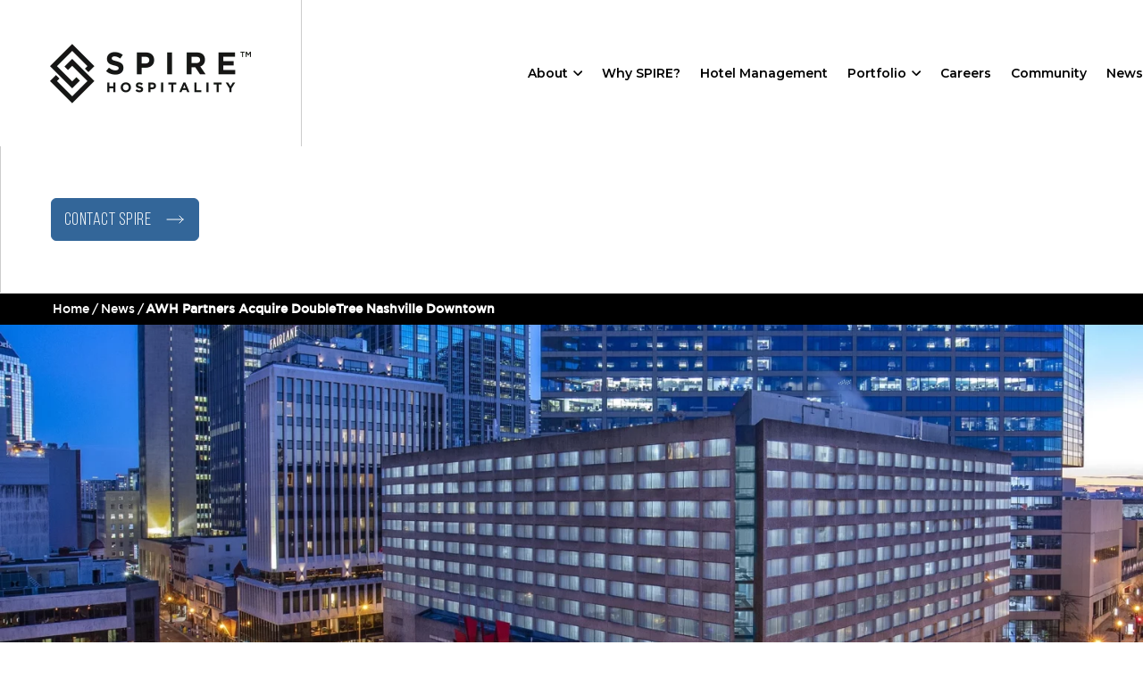

--- FILE ---
content_type: text/html; charset=UTF-8
request_url: https://spirehotels.com/news/awh-partners-acquire-doubletree-nashville-downtown/
body_size: 26790
content:
<!doctype html>

<html lang="en-US">

<head>

        <script>
        window.dataLayer = window.dataLayer || [];
        dataLayer.push({
            'event': 'site-section',
            'section': 'News'
        });
    </script>

    <!--/Google Tag Manager-->
    <meta charset="UTF-8">
<script>
var gform;gform||(document.addEventListener("gform_main_scripts_loaded",function(){gform.scriptsLoaded=!0}),document.addEventListener("gform/theme/scripts_loaded",function(){gform.themeScriptsLoaded=!0}),window.addEventListener("DOMContentLoaded",function(){gform.domLoaded=!0}),gform={domLoaded:!1,scriptsLoaded:!1,themeScriptsLoaded:!1,isFormEditor:()=>"function"==typeof InitializeEditor,callIfLoaded:function(o){return!(!gform.domLoaded||!gform.scriptsLoaded||!gform.themeScriptsLoaded&&!gform.isFormEditor()||(gform.isFormEditor()&&console.warn("The use of gform.initializeOnLoaded() is deprecated in the form editor context and will be removed in Gravity Forms 3.1."),o(),0))},initializeOnLoaded:function(o){gform.callIfLoaded(o)||(document.addEventListener("gform_main_scripts_loaded",()=>{gform.scriptsLoaded=!0,gform.callIfLoaded(o)}),document.addEventListener("gform/theme/scripts_loaded",()=>{gform.themeScriptsLoaded=!0,gform.callIfLoaded(o)}),window.addEventListener("DOMContentLoaded",()=>{gform.domLoaded=!0,gform.callIfLoaded(o)}))},hooks:{action:{},filter:{}},addAction:function(o,r,e,t){gform.addHook("action",o,r,e,t)},addFilter:function(o,r,e,t){gform.addHook("filter",o,r,e,t)},doAction:function(o){gform.doHook("action",o,arguments)},applyFilters:function(o){return gform.doHook("filter",o,arguments)},removeAction:function(o,r){gform.removeHook("action",o,r)},removeFilter:function(o,r,e){gform.removeHook("filter",o,r,e)},addHook:function(o,r,e,t,n){null==gform.hooks[o][r]&&(gform.hooks[o][r]=[]);var d=gform.hooks[o][r];null==n&&(n=r+"_"+d.length),gform.hooks[o][r].push({tag:n,callable:e,priority:t=null==t?10:t})},doHook:function(r,o,e){var t;if(e=Array.prototype.slice.call(e,1),null!=gform.hooks[r][o]&&((o=gform.hooks[r][o]).sort(function(o,r){return o.priority-r.priority}),o.forEach(function(o){"function"!=typeof(t=o.callable)&&(t=window[t]),"action"==r?t.apply(null,e):e[0]=t.apply(null,e)})),"filter"==r)return e[0]},removeHook:function(o,r,t,n){var e;null!=gform.hooks[o][r]&&(e=(e=gform.hooks[o][r]).filter(function(o,r,e){return!!(null!=n&&n!=o.tag||null!=t&&t!=o.priority)}),gform.hooks[o][r]=e)}});
</script>

    <meta name="viewport" content="width=device-width, initial-scale=1, maximum-scale=1" />
    <link rel="profile" href="http://gmpg.org/xfn/11">
    <link rel="icon" href="https://spirehotels.com/wp-content/uploads/2023/03/favicon.png">

    <!--/Favicon-->
    <meta name="msapplication-TileColor" content="#000000">
    <meta name="theme-color" content="#000000">
    <!-- Google Tag Manager -->
<script>(function(w,d,s,l,i){w[l]=w[l]||[];w[l].push({'gtm.start':
new Date().getTime(),event:'gtm.js'});var f=d.getElementsByTagName(s)[0],
j=d.createElement(s),dl=l!='dataLayer'?'&l='+l:'';j.async=true;j.src=
'https://www.googletagmanager.com/gtm.js?id='+i+dl;f.parentNode.insertBefore(j,f);
})(window,document,'script','dataLayer','GTM-PMST46G');</script>
<!-- End Google Tag Manager --><meta name='robots' content='index, follow, max-image-preview:large, max-snippet:-1, max-video-preview:-1' />

	<!-- This site is optimized with the Yoast SEO plugin v26.5 - https://yoast.com/wordpress/plugins/seo/ -->
	<title>AWH Partners Acquire DoubleTree Nashville Downtown | SPIRE Hospitality</title>
	<meta name="description" content="AWH Partners, LLC, a privately held real estate investment, development and management firm, announces today an investment into the DoubleTree by Hilton" />
	<link rel="canonical" href="https://spirehotels.com/news/awh-partners-acquire-doubletree-nashville-downtown/" />
	<meta property="og:locale" content="en_US" />
	<meta property="og:type" content="article" />
	<meta property="og:title" content="AWH Partners Acquire DoubleTree Nashville Downtown | SPIRE Hospitality" />
	<meta property="og:description" content="AWH Partners, LLC, a privately held real estate investment, development and management firm, announces today an investment into the DoubleTree by Hilton" />
	<meta property="og:url" content="https://spirehotels.com/news/awh-partners-acquire-doubletree-nashville-downtown/" />
	<meta property="og:site_name" content="SPIRE Hospitality" />
	<meta property="article:published_time" content="2020-01-18T01:49:54+00:00" />
	<meta property="article:modified_time" content="2023-11-28T17:02:51+00:00" />
	<meta property="og:image" content="https://spirehotels.com/wp-content/uploads/2023/03/bnadu-doubletree-by-hilton-hotel-nashville-downtown-image.webp" />
	<meta property="og:image:width" content="2161" />
	<meta property="og:image:height" content="951" />
	<meta property="og:image:type" content="image/webp" />
	<meta name="author" content="SPIRE Hospitality" />
	<meta name="twitter:card" content="summary_large_image" />
	<meta name="twitter:label1" content="Written by" />
	<meta name="twitter:data1" content="SPIRE Hospitality" />
	<meta name="twitter:label2" content="Est. reading time" />
	<meta name="twitter:data2" content="3 minutes" />
	<script type="application/ld+json" class="yoast-schema-graph">{"@context":"https://schema.org","@graph":[{"@type":"WebPage","@id":"https://spirehotels.com/news/awh-partners-acquire-doubletree-nashville-downtown/","url":"https://spirehotels.com/news/awh-partners-acquire-doubletree-nashville-downtown/","name":"AWH Partners Acquire DoubleTree Nashville Downtown | SPIRE Hospitality","isPartOf":{"@id":"https://spirehotels.com/#website"},"primaryImageOfPage":{"@id":"https://spirehotels.com/news/awh-partners-acquire-doubletree-nashville-downtown/#primaryimage"},"image":{"@id":"https://spirehotels.com/news/awh-partners-acquire-doubletree-nashville-downtown/#primaryimage"},"thumbnailUrl":"https://spirehotels.com/wp-content/uploads/2023/03/bnadu-doubletree-by-hilton-hotel-nashville-downtown-image.webp","datePublished":"2020-01-18T01:49:54+00:00","dateModified":"2023-11-28T17:02:51+00:00","author":{"@id":"https://spirehotels.com/#/schema/person/531fbed2cd34dbefa883488911750729"},"description":"AWH Partners, LLC, a privately held real estate investment, development and management firm, announces today an investment into the DoubleTree by Hilton","breadcrumb":{"@id":"https://spirehotels.com/news/awh-partners-acquire-doubletree-nashville-downtown/#breadcrumb"},"inLanguage":"en-US","potentialAction":[{"@type":"ReadAction","target":["https://spirehotels.com/news/awh-partners-acquire-doubletree-nashville-downtown/"]}]},{"@type":"ImageObject","inLanguage":"en-US","@id":"https://spirehotels.com/news/awh-partners-acquire-doubletree-nashville-downtown/#primaryimage","url":"https://spirehotels.com/wp-content/uploads/2023/03/bnadu-doubletree-by-hilton-hotel-nashville-downtown-image.webp","contentUrl":"https://spirehotels.com/wp-content/uploads/2023/03/bnadu-doubletree-by-hilton-hotel-nashville-downtown-image.webp","width":2161,"height":951,"caption":"doubletree by hilton in nashville"},{"@type":"BreadcrumbList","@id":"https://spirehotels.com/news/awh-partners-acquire-doubletree-nashville-downtown/#breadcrumb","itemListElement":[{"@type":"ListItem","position":1,"name":"Home","item":"https://spirehotels.com/"},{"@type":"ListItem","position":2,"name":"News","item":"https://spirehotels.com/news/"},{"@type":"ListItem","position":3,"name":"AWH Partners Acquire DoubleTree Nashville Downtown"}]},{"@type":"WebSite","@id":"https://spirehotels.com/#website","url":"https://spirehotels.com/","name":"SPIRE Hospitality","description":"Hospitality Redefined","potentialAction":[{"@type":"SearchAction","target":{"@type":"EntryPoint","urlTemplate":"https://spirehotels.com/?s={search_term_string}"},"query-input":{"@type":"PropertyValueSpecification","valueRequired":true,"valueName":"search_term_string"}}],"inLanguage":"en-US"},{"@type":"Person","@id":"https://spirehotels.com/#/schema/person/531fbed2cd34dbefa883488911750729","name":"SPIRE Hospitality","image":{"@type":"ImageObject","inLanguage":"en-US","@id":"https://spirehotels.com/#/schema/person/image/","url":"https://secure.gravatar.com/avatar/031e29ec69703fabf705365fd672819252cb0f8e0ec9b1bf896dcc8ee8c05633?s=96&d=mm&r=g","contentUrl":"https://secure.gravatar.com/avatar/031e29ec69703fabf705365fd672819252cb0f8e0ec9b1bf896dcc8ee8c05633?s=96&d=mm&r=g","caption":"SPIRE Hospitality"},"url":"https://spirehotels.com/news/author/spirehospitality/"}]}</script>
	<!-- / Yoast SEO plugin. -->


<script type='application/javascript'  id='pys-version-script'>console.log('PixelYourSite Free version 11.1.5');</script>
<link rel='dns-prefetch' href='//fonts.googleapis.com' />
<link rel='dns-prefetch' href='//use.typekit.net' />
<link rel="alternate" type="application/rss+xml" title="SPIRE Hospitality &raquo; Feed" href="https://spirehotels.com/feed/" />
<link rel="alternate" type="application/rss+xml" title="SPIRE Hospitality &raquo; Comments Feed" href="https://spirehotels.com/comments/feed/" />
<link rel="alternate" title="oEmbed (JSON)" type="application/json+oembed" href="https://spirehotels.com/wp-json/oembed/1.0/embed?url=https%3A%2F%2Fspirehotels.com%2Fnews%2Fawh-partners-acquire-doubletree-nashville-downtown%2F" />
<link rel="alternate" title="oEmbed (XML)" type="text/xml+oembed" href="https://spirehotels.com/wp-json/oembed/1.0/embed?url=https%3A%2F%2Fspirehotels.com%2Fnews%2Fawh-partners-acquire-doubletree-nashville-downtown%2F&#038;format=xml" />
<style id='wp-img-auto-sizes-contain-inline-css'>
img:is([sizes=auto i],[sizes^="auto," i]){contain-intrinsic-size:3000px 1500px}
/*# sourceURL=wp-img-auto-sizes-contain-inline-css */
</style>
<style id='wp-emoji-styles-inline-css'>

	img.wp-smiley, img.emoji {
		display: inline !important;
		border: none !important;
		box-shadow: none !important;
		height: 1em !important;
		width: 1em !important;
		margin: 0 0.07em !important;
		vertical-align: -0.1em !important;
		background: none !important;
		padding: 0 !important;
	}
/*# sourceURL=wp-emoji-styles-inline-css */
</style>
<style id='wp-block-library-inline-css'>
:root{--wp-block-synced-color:#7a00df;--wp-block-synced-color--rgb:122,0,223;--wp-bound-block-color:var(--wp-block-synced-color);--wp-editor-canvas-background:#ddd;--wp-admin-theme-color:#007cba;--wp-admin-theme-color--rgb:0,124,186;--wp-admin-theme-color-darker-10:#006ba1;--wp-admin-theme-color-darker-10--rgb:0,107,160.5;--wp-admin-theme-color-darker-20:#005a87;--wp-admin-theme-color-darker-20--rgb:0,90,135;--wp-admin-border-width-focus:2px}@media (min-resolution:192dpi){:root{--wp-admin-border-width-focus:1.5px}}.wp-element-button{cursor:pointer}:root .has-very-light-gray-background-color{background-color:#eee}:root .has-very-dark-gray-background-color{background-color:#313131}:root .has-very-light-gray-color{color:#eee}:root .has-very-dark-gray-color{color:#313131}:root .has-vivid-green-cyan-to-vivid-cyan-blue-gradient-background{background:linear-gradient(135deg,#00d084,#0693e3)}:root .has-purple-crush-gradient-background{background:linear-gradient(135deg,#34e2e4,#4721fb 50%,#ab1dfe)}:root .has-hazy-dawn-gradient-background{background:linear-gradient(135deg,#faaca8,#dad0ec)}:root .has-subdued-olive-gradient-background{background:linear-gradient(135deg,#fafae1,#67a671)}:root .has-atomic-cream-gradient-background{background:linear-gradient(135deg,#fdd79a,#004a59)}:root .has-nightshade-gradient-background{background:linear-gradient(135deg,#330968,#31cdcf)}:root .has-midnight-gradient-background{background:linear-gradient(135deg,#020381,#2874fc)}:root{--wp--preset--font-size--normal:16px;--wp--preset--font-size--huge:42px}.has-regular-font-size{font-size:1em}.has-larger-font-size{font-size:2.625em}.has-normal-font-size{font-size:var(--wp--preset--font-size--normal)}.has-huge-font-size{font-size:var(--wp--preset--font-size--huge)}.has-text-align-center{text-align:center}.has-text-align-left{text-align:left}.has-text-align-right{text-align:right}.has-fit-text{white-space:nowrap!important}#end-resizable-editor-section{display:none}.aligncenter{clear:both}.items-justified-left{justify-content:flex-start}.items-justified-center{justify-content:center}.items-justified-right{justify-content:flex-end}.items-justified-space-between{justify-content:space-between}.screen-reader-text{border:0;clip-path:inset(50%);height:1px;margin:-1px;overflow:hidden;padding:0;position:absolute;width:1px;word-wrap:normal!important}.screen-reader-text:focus{background-color:#ddd;clip-path:none;color:#444;display:block;font-size:1em;height:auto;left:5px;line-height:normal;padding:15px 23px 14px;text-decoration:none;top:5px;width:auto;z-index:100000}html :where(.has-border-color){border-style:solid}html :where([style*=border-top-color]){border-top-style:solid}html :where([style*=border-right-color]){border-right-style:solid}html :where([style*=border-bottom-color]){border-bottom-style:solid}html :where([style*=border-left-color]){border-left-style:solid}html :where([style*=border-width]){border-style:solid}html :where([style*=border-top-width]){border-top-style:solid}html :where([style*=border-right-width]){border-right-style:solid}html :where([style*=border-bottom-width]){border-bottom-style:solid}html :where([style*=border-left-width]){border-left-style:solid}html :where(img[class*=wp-image-]){height:auto;max-width:100%}:where(figure){margin:0 0 1em}html :where(.is-position-sticky){--wp-admin--admin-bar--position-offset:var(--wp-admin--admin-bar--height,0px)}@media screen and (max-width:600px){html :where(.is-position-sticky){--wp-admin--admin-bar--position-offset:0px}}

/*# sourceURL=wp-block-library-inline-css */
</style><style id='global-styles-inline-css'>
:root{--wp--preset--aspect-ratio--square: 1;--wp--preset--aspect-ratio--4-3: 4/3;--wp--preset--aspect-ratio--3-4: 3/4;--wp--preset--aspect-ratio--3-2: 3/2;--wp--preset--aspect-ratio--2-3: 2/3;--wp--preset--aspect-ratio--16-9: 16/9;--wp--preset--aspect-ratio--9-16: 9/16;--wp--preset--color--black: #000000;--wp--preset--color--cyan-bluish-gray: #abb8c3;--wp--preset--color--white: #ffffff;--wp--preset--color--pale-pink: #f78da7;--wp--preset--color--vivid-red: #cf2e2e;--wp--preset--color--luminous-vivid-orange: #ff6900;--wp--preset--color--luminous-vivid-amber: #fcb900;--wp--preset--color--light-green-cyan: #7bdcb5;--wp--preset--color--vivid-green-cyan: #00d084;--wp--preset--color--pale-cyan-blue: #8ed1fc;--wp--preset--color--vivid-cyan-blue: #0693e3;--wp--preset--color--vivid-purple: #9b51e0;--wp--preset--gradient--vivid-cyan-blue-to-vivid-purple: linear-gradient(135deg,rgb(6,147,227) 0%,rgb(155,81,224) 100%);--wp--preset--gradient--light-green-cyan-to-vivid-green-cyan: linear-gradient(135deg,rgb(122,220,180) 0%,rgb(0,208,130) 100%);--wp--preset--gradient--luminous-vivid-amber-to-luminous-vivid-orange: linear-gradient(135deg,rgb(252,185,0) 0%,rgb(255,105,0) 100%);--wp--preset--gradient--luminous-vivid-orange-to-vivid-red: linear-gradient(135deg,rgb(255,105,0) 0%,rgb(207,46,46) 100%);--wp--preset--gradient--very-light-gray-to-cyan-bluish-gray: linear-gradient(135deg,rgb(238,238,238) 0%,rgb(169,184,195) 100%);--wp--preset--gradient--cool-to-warm-spectrum: linear-gradient(135deg,rgb(74,234,220) 0%,rgb(151,120,209) 20%,rgb(207,42,186) 40%,rgb(238,44,130) 60%,rgb(251,105,98) 80%,rgb(254,248,76) 100%);--wp--preset--gradient--blush-light-purple: linear-gradient(135deg,rgb(255,206,236) 0%,rgb(152,150,240) 100%);--wp--preset--gradient--blush-bordeaux: linear-gradient(135deg,rgb(254,205,165) 0%,rgb(254,45,45) 50%,rgb(107,0,62) 100%);--wp--preset--gradient--luminous-dusk: linear-gradient(135deg,rgb(255,203,112) 0%,rgb(199,81,192) 50%,rgb(65,88,208) 100%);--wp--preset--gradient--pale-ocean: linear-gradient(135deg,rgb(255,245,203) 0%,rgb(182,227,212) 50%,rgb(51,167,181) 100%);--wp--preset--gradient--electric-grass: linear-gradient(135deg,rgb(202,248,128) 0%,rgb(113,206,126) 100%);--wp--preset--gradient--midnight: linear-gradient(135deg,rgb(2,3,129) 0%,rgb(40,116,252) 100%);--wp--preset--font-size--small: 13px;--wp--preset--font-size--medium: 20px;--wp--preset--font-size--large: 36px;--wp--preset--font-size--x-large: 42px;--wp--preset--spacing--20: 0.44rem;--wp--preset--spacing--30: 0.67rem;--wp--preset--spacing--40: 1rem;--wp--preset--spacing--50: 1.5rem;--wp--preset--spacing--60: 2.25rem;--wp--preset--spacing--70: 3.38rem;--wp--preset--spacing--80: 5.06rem;--wp--preset--shadow--natural: 6px 6px 9px rgba(0, 0, 0, 0.2);--wp--preset--shadow--deep: 12px 12px 50px rgba(0, 0, 0, 0.4);--wp--preset--shadow--sharp: 6px 6px 0px rgba(0, 0, 0, 0.2);--wp--preset--shadow--outlined: 6px 6px 0px -3px rgb(255, 255, 255), 6px 6px rgb(0, 0, 0);--wp--preset--shadow--crisp: 6px 6px 0px rgb(0, 0, 0);}:where(.is-layout-flex){gap: 0.5em;}:where(.is-layout-grid){gap: 0.5em;}body .is-layout-flex{display: flex;}.is-layout-flex{flex-wrap: wrap;align-items: center;}.is-layout-flex > :is(*, div){margin: 0;}body .is-layout-grid{display: grid;}.is-layout-grid > :is(*, div){margin: 0;}:where(.wp-block-columns.is-layout-flex){gap: 2em;}:where(.wp-block-columns.is-layout-grid){gap: 2em;}:where(.wp-block-post-template.is-layout-flex){gap: 1.25em;}:where(.wp-block-post-template.is-layout-grid){gap: 1.25em;}.has-black-color{color: var(--wp--preset--color--black) !important;}.has-cyan-bluish-gray-color{color: var(--wp--preset--color--cyan-bluish-gray) !important;}.has-white-color{color: var(--wp--preset--color--white) !important;}.has-pale-pink-color{color: var(--wp--preset--color--pale-pink) !important;}.has-vivid-red-color{color: var(--wp--preset--color--vivid-red) !important;}.has-luminous-vivid-orange-color{color: var(--wp--preset--color--luminous-vivid-orange) !important;}.has-luminous-vivid-amber-color{color: var(--wp--preset--color--luminous-vivid-amber) !important;}.has-light-green-cyan-color{color: var(--wp--preset--color--light-green-cyan) !important;}.has-vivid-green-cyan-color{color: var(--wp--preset--color--vivid-green-cyan) !important;}.has-pale-cyan-blue-color{color: var(--wp--preset--color--pale-cyan-blue) !important;}.has-vivid-cyan-blue-color{color: var(--wp--preset--color--vivid-cyan-blue) !important;}.has-vivid-purple-color{color: var(--wp--preset--color--vivid-purple) !important;}.has-black-background-color{background-color: var(--wp--preset--color--black) !important;}.has-cyan-bluish-gray-background-color{background-color: var(--wp--preset--color--cyan-bluish-gray) !important;}.has-white-background-color{background-color: var(--wp--preset--color--white) !important;}.has-pale-pink-background-color{background-color: var(--wp--preset--color--pale-pink) !important;}.has-vivid-red-background-color{background-color: var(--wp--preset--color--vivid-red) !important;}.has-luminous-vivid-orange-background-color{background-color: var(--wp--preset--color--luminous-vivid-orange) !important;}.has-luminous-vivid-amber-background-color{background-color: var(--wp--preset--color--luminous-vivid-amber) !important;}.has-light-green-cyan-background-color{background-color: var(--wp--preset--color--light-green-cyan) !important;}.has-vivid-green-cyan-background-color{background-color: var(--wp--preset--color--vivid-green-cyan) !important;}.has-pale-cyan-blue-background-color{background-color: var(--wp--preset--color--pale-cyan-blue) !important;}.has-vivid-cyan-blue-background-color{background-color: var(--wp--preset--color--vivid-cyan-blue) !important;}.has-vivid-purple-background-color{background-color: var(--wp--preset--color--vivid-purple) !important;}.has-black-border-color{border-color: var(--wp--preset--color--black) !important;}.has-cyan-bluish-gray-border-color{border-color: var(--wp--preset--color--cyan-bluish-gray) !important;}.has-white-border-color{border-color: var(--wp--preset--color--white) !important;}.has-pale-pink-border-color{border-color: var(--wp--preset--color--pale-pink) !important;}.has-vivid-red-border-color{border-color: var(--wp--preset--color--vivid-red) !important;}.has-luminous-vivid-orange-border-color{border-color: var(--wp--preset--color--luminous-vivid-orange) !important;}.has-luminous-vivid-amber-border-color{border-color: var(--wp--preset--color--luminous-vivid-amber) !important;}.has-light-green-cyan-border-color{border-color: var(--wp--preset--color--light-green-cyan) !important;}.has-vivid-green-cyan-border-color{border-color: var(--wp--preset--color--vivid-green-cyan) !important;}.has-pale-cyan-blue-border-color{border-color: var(--wp--preset--color--pale-cyan-blue) !important;}.has-vivid-cyan-blue-border-color{border-color: var(--wp--preset--color--vivid-cyan-blue) !important;}.has-vivid-purple-border-color{border-color: var(--wp--preset--color--vivid-purple) !important;}.has-vivid-cyan-blue-to-vivid-purple-gradient-background{background: var(--wp--preset--gradient--vivid-cyan-blue-to-vivid-purple) !important;}.has-light-green-cyan-to-vivid-green-cyan-gradient-background{background: var(--wp--preset--gradient--light-green-cyan-to-vivid-green-cyan) !important;}.has-luminous-vivid-amber-to-luminous-vivid-orange-gradient-background{background: var(--wp--preset--gradient--luminous-vivid-amber-to-luminous-vivid-orange) !important;}.has-luminous-vivid-orange-to-vivid-red-gradient-background{background: var(--wp--preset--gradient--luminous-vivid-orange-to-vivid-red) !important;}.has-very-light-gray-to-cyan-bluish-gray-gradient-background{background: var(--wp--preset--gradient--very-light-gray-to-cyan-bluish-gray) !important;}.has-cool-to-warm-spectrum-gradient-background{background: var(--wp--preset--gradient--cool-to-warm-spectrum) !important;}.has-blush-light-purple-gradient-background{background: var(--wp--preset--gradient--blush-light-purple) !important;}.has-blush-bordeaux-gradient-background{background: var(--wp--preset--gradient--blush-bordeaux) !important;}.has-luminous-dusk-gradient-background{background: var(--wp--preset--gradient--luminous-dusk) !important;}.has-pale-ocean-gradient-background{background: var(--wp--preset--gradient--pale-ocean) !important;}.has-electric-grass-gradient-background{background: var(--wp--preset--gradient--electric-grass) !important;}.has-midnight-gradient-background{background: var(--wp--preset--gradient--midnight) !important;}.has-small-font-size{font-size: var(--wp--preset--font-size--small) !important;}.has-medium-font-size{font-size: var(--wp--preset--font-size--medium) !important;}.has-large-font-size{font-size: var(--wp--preset--font-size--large) !important;}.has-x-large-font-size{font-size: var(--wp--preset--font-size--x-large) !important;}
/*# sourceURL=global-styles-inline-css */
</style>

<style id='classic-theme-styles-inline-css'>
/*! This file is auto-generated */
.wp-block-button__link{color:#fff;background-color:#32373c;border-radius:9999px;box-shadow:none;text-decoration:none;padding:calc(.667em + 2px) calc(1.333em + 2px);font-size:1.125em}.wp-block-file__button{background:#32373c;color:#fff;text-decoration:none}
/*# sourceURL=/wp-includes/css/classic-themes.min.css */
</style>
<link rel='stylesheet' id='google-font-montserrat-css' href='https://fonts.googleapis.com/css2?family=Montserrat%3Awght%40400%3B500%3B600&#038;display=swap&#038;ver=d7e0dc7372177c1a5aca18b3cbc32d3f' media='all' />
<link rel='stylesheet' id='google-typekit-css' href='https://use.typekit.net/hch8ydb.css?ver=d7e0dc7372177c1a5aca18b3cbc32d3f' media='all' />
<link rel='stylesheet' id='main-css' href='https://spirehotels.com/wp-content/themes/spirehospitality/assets/dist/css/app.css?ver=4.3.42' media='all' />
<script id="jquery-core-js-extra">
var pysFacebookRest = {"restApiUrl":"https://spirehotels.com/wp-json/pys-facebook/v1/event","debug":""};
//# sourceURL=jquery-core-js-extra
</script>
<script src="https://spirehotels.com/wp-includes/js/jquery/jquery.min.js?ver=3.7.1" id="jquery-core-js"></script>
<script src="https://spirehotels.com/wp-includes/js/jquery/jquery-migrate.min.js?ver=3.4.1" id="jquery-migrate-js"></script>
<script src="https://spirehotels.com/wp-content/plugins/pixelyoursite/dist/scripts/jquery.bind-first-0.2.3.min.js?ver=0.2.3" id="jquery-bind-first-js"></script>
<script src="https://spirehotels.com/wp-content/plugins/pixelyoursite/dist/scripts/js.cookie-2.1.3.min.js?ver=2.1.3" id="js-cookie-pys-js"></script>
<script src="https://spirehotels.com/wp-content/plugins/pixelyoursite/dist/scripts/tld.min.js?ver=2.3.1" id="js-tld-js"></script>
<script id="pys-js-extra">
var pysOptions = {"staticEvents":{"facebook":{"init_event":[{"delay":0,"type":"static","ajaxFire":false,"name":"PageView","pixelIds":["543968771648904"],"eventID":"3e594222-0dc7-4a3b-8e44-cc03bf0b7988","params":{"page_title":"TownePlace Suites by Marriott Denver West/Federal Center","post_type":"portfolios","post_id":906,"plugin":"PixelYourSite","user_role":"guest","event_url":"spirehotels.com/news/awh-partners-acquire-doubletree-nashville-downtown/"},"e_id":"init_event","ids":[],"hasTimeWindow":false,"timeWindow":0,"woo_order":"","edd_order":""}]}},"dynamicEvents":[],"triggerEvents":[],"triggerEventTypes":[],"facebook":{"pixelIds":["543968771648904"],"advancedMatching":[],"advancedMatchingEnabled":true,"removeMetadata":false,"wooVariableAsSimple":false,"serverApiEnabled":true,"wooCRSendFromServer":false,"send_external_id":null,"enabled_medical":false,"do_not_track_medical_param":["event_url","post_title","page_title","landing_page","content_name","categories","category_name","tags"],"meta_ldu":false},"debug":"","siteUrl":"https://spirehotels.com","ajaxUrl":"https://spirehotels.com/wp-admin/admin-ajax.php","ajax_event":"f98bdd7ed6","enable_remove_download_url_param":"1","cookie_duration":"7","last_visit_duration":"60","enable_success_send_form":"","ajaxForServerEvent":"1","ajaxForServerStaticEvent":"1","useSendBeacon":"1","send_external_id":"1","external_id_expire":"180","track_cookie_for_subdomains":"1","google_consent_mode":"1","gdpr":{"ajax_enabled":false,"all_disabled_by_api":false,"facebook_disabled_by_api":false,"analytics_disabled_by_api":false,"google_ads_disabled_by_api":false,"pinterest_disabled_by_api":false,"bing_disabled_by_api":false,"reddit_disabled_by_api":false,"externalID_disabled_by_api":false,"facebook_prior_consent_enabled":true,"analytics_prior_consent_enabled":true,"google_ads_prior_consent_enabled":null,"pinterest_prior_consent_enabled":true,"bing_prior_consent_enabled":true,"cookiebot_integration_enabled":false,"cookiebot_facebook_consent_category":"marketing","cookiebot_analytics_consent_category":"statistics","cookiebot_tiktok_consent_category":"marketing","cookiebot_google_ads_consent_category":"marketing","cookiebot_pinterest_consent_category":"marketing","cookiebot_bing_consent_category":"marketing","consent_magic_integration_enabled":false,"real_cookie_banner_integration_enabled":false,"cookie_notice_integration_enabled":false,"cookie_law_info_integration_enabled":false,"analytics_storage":{"enabled":true,"value":"granted","filter":false},"ad_storage":{"enabled":true,"value":"granted","filter":false},"ad_user_data":{"enabled":true,"value":"granted","filter":false},"ad_personalization":{"enabled":true,"value":"granted","filter":false}},"cookie":{"disabled_all_cookie":false,"disabled_start_session_cookie":false,"disabled_advanced_form_data_cookie":false,"disabled_landing_page_cookie":false,"disabled_first_visit_cookie":false,"disabled_trafficsource_cookie":false,"disabled_utmTerms_cookie":false,"disabled_utmId_cookie":false},"tracking_analytics":{"TrafficSource":"direct","TrafficLanding":"undefined","TrafficUtms":[],"TrafficUtmsId":[]},"GATags":{"ga_datalayer_type":"default","ga_datalayer_name":"dataLayerPYS"},"woo":{"enabled":false},"edd":{"enabled":false},"cache_bypass":"1768329838"};
//# sourceURL=pys-js-extra
</script>
<script src="https://spirehotels.com/wp-content/plugins/pixelyoursite/dist/scripts/public.js?ver=11.1.5" id="pys-js"></script>
<link rel="https://api.w.org/" href="https://spirehotels.com/wp-json/" /><link rel="alternate" title="JSON" type="application/json" href="https://spirehotels.com/wp-json/wp/v2/posts/659" /><link rel="EditURI" type="application/rsd+xml" title="RSD" href="https://spirehotels.com/xmlrpc.php?rsd" />

<link rel='shortlink' href='https://spirehotels.com/?p=659' />
<link rel="icon" href="https://spirehotels.com/wp-content/uploads/2023/03/cropped-favicon-32x32.png" sizes="32x32" />
<link rel="icon" href="https://spirehotels.com/wp-content/uploads/2023/03/cropped-favicon-192x192.png" sizes="192x192" />
<link rel="apple-touch-icon" href="https://spirehotels.com/wp-content/uploads/2023/03/cropped-favicon-180x180.png" />
<meta name="msapplication-TileImage" content="https://spirehotels.com/wp-content/uploads/2023/03/cropped-favicon-270x270.png" />
		<style id="wp-custom-css">
			.page-id-1290 iframe{
		width: 100%;
}

.btn.btn-dark:hover path{
	fill: white;
}

@media (max-width: 767px){
.single-portfolio__aside--content .single-portfolio__aside-logo, 
	.single-portfolio__aside--content .single-portfolio__aside-info .phone a{
	justify-content: center;
}
	.single-portfolio__aside--content .single-portfolio__aside-info{
		text-align: center;
	}	
}

#trigger-request-information-modal:hover svg path{
	fill: #000;
}

.jobs__list--itemImage img{
	height: 320px;
	object-fit: cover;
}
@media (min-width: 767px){
	.jobs__list--itemImage img{
		height: 299px;
	}
}


@media (min-width: 1024px) {
    .site-footer__col-find .location-details {
			gap: 0;
	}
}

.jobs__single--widgetButton{
	font-family: Bebas Neue Book;
	    height: auto;
    line-height: 1em;
    font-size: 20px;
    padding: 12px 24px;
    max-width: 100%;
}		</style>
		    <!-- Variables Cta -->
    



    <!--/ Variables Cta -->


<link rel='stylesheet' id='gform_basic-css' href='https://spirehotels.com/wp-content/plugins/gravityforms/assets/css/dist/basic.min.css?ver=2.9.23.2' media='all' />
<link rel='stylesheet' id='gform_theme_components-css' href='https://spirehotels.com/wp-content/plugins/gravityforms/assets/css/dist/theme-components.min.css?ver=2.9.23.2' media='all' />
<link rel='stylesheet' id='gform_theme-css' href='https://spirehotels.com/wp-content/plugins/gravityforms/assets/css/dist/theme.min.css?ver=2.9.23.2' media='all' />
</head>

<body class="wp-singular post-template-default single single-post postid-659 single-format-standard wp-theme-spirehospitality">

    <!-- Page -->
    <div id="page" class="site">

        <!-- Header -->
        

<header id="header-maninmenu" class="site-header header-inner">

    <div class="site-header__contain">

        
            <!-- Logo -->
            <div class="site-header__logo">
                <a class="logo" href="https://spirehotels.com">
                                        <img class="logo-header" src="https://spirehotels.com/wp-content/uploads/2023/03/Spire-Hospitality-Logo-black.webp" height="67" width="225" alt="spire hospitality branding in black" />
                </a>
            </div>
            <!-- /Logo -->

            <!--Menu-->
                                                <div class="site-header__mainmenu">
                        <div class="menu-main-menu-container"><ul id="menu-main-menu" class="menu"><li id="menu-item-28" class="menu-item menu-item-type-post_type menu-item-object-page menu-item-has-children menu-item-28"><a href="https://spirehotels.com/about/" aria-label="About">About</a>
<ul class="sub-menu">
	<li id="menu-item-592" class="menu-item menu-item-type-post_type menu-item-object-page menu-item-592"><a href="https://spirehotels.com/about/team/" aria-label="Leadership">Leadership</a></li>
</ul>
</li>
<li id="menu-item-1857" class="menu-item menu-item-type-post_type menu-item-object-page menu-item-1857"><a href="https://spirehotels.com/about/why-spire/" aria-label="Why SPIRE?">Why SPIRE?</a></li>
<li id="menu-item-566" class="menu-item menu-item-type-post_type menu-item-object-page menu-item-566"><a href="https://spirehotels.com/services/" aria-label="Hotel Management">Hotel Management</a></li>
<li id="menu-item-715" class="menu-item menu-item-type-post_type menu-item-object-page menu-item-has-children menu-item-715"><a href="https://spirehotels.com/portfolio/" aria-label="Portfolio">Portfolio</a>
<ul class="sub-menu">
	<li id="menu-item-1383" class="menu-item menu-item-type-post_type menu-item-object-page menu-item-1383"><a href="https://spirehotels.com/portfolio/" aria-label="Hotels">Hotels</a></li>
	<li id="menu-item-1280" class="menu-item menu-item-type-post_type menu-item-object-page menu-item-1280"><a href="https://spirehotels.com/food-beverage-portfolio/" aria-label="Beverage &amp; Food">Beverage &#038; Food</a></li>
	<li id="menu-item-1804" class="menu-item menu-item-type-custom menu-item-object-custom menu-item-1804"><a target="_blank" href="https://issuu.com/spirehospitality/docs/spire_hospitality_portfolio?fr=sYTBjNTYzMzIyODU" aria-label="Digital Brochure">Digital Brochure</a></li>
</ul>
</li>
<li id="menu-item-1493" class="menu-item menu-item-type-post_type menu-item-object-page menu-item-1493"><a href="https://spirehotels.com/careers/" aria-label="Careers">Careers</a></li>
<li id="menu-item-24" class="menu-item menu-item-type-post_type menu-item-object-page menu-item-24"><a href="https://spirehotels.com/community/" aria-label="Community">Community</a></li>
<li id="menu-item-151" class="mobile-menu menu-item menu-item-type-post_type menu-item-object-page menu-item-151"><a href="https://spirehotels.com/contact-us/" aria-label="Contact SPIRE">Contact SPIRE</a></li>
<li id="menu-item-746" class="menu-item menu-item-type-post_type menu-item-object-page current_page_parent menu-item-746"><a href="https://spirehotels.com/news/" aria-label="News">News</a></li>
</ul></div>                    </div>
                                        <!--/Menu-->

        

        <!-- Call buttons -->
                    <div class="site-header__callbutton">
                <!-- Button trigger mobile -->
                <a href="#menu" class="p-0 mobile-nav lg:hidden">
                    <svg width="48" height="48" viewBox="0 0 48 48" fill="none" xmlns="http://www.w3.org/2000/svg">
                        <path fill-rule="evenodd" clip-rule="evenodd" d="M7.19995 12.0001C7.19995 10.6746 8.27448 9.6001 9.59995 9.6001H38.4C39.7255 9.6001 40.7999 10.6746 40.7999 12.0001C40.7999 13.3256 39.7255 14.4001 38.4 14.4001H9.59995C8.27448 14.4001 7.19995 13.3256 7.19995 12.0001Z" fill="white" />
                        <path fill-rule="evenodd" clip-rule="evenodd" d="M7.19995 24.0001C7.19995 22.6746 8.27448 21.6001 9.59995 21.6001H38.4C39.7255 21.6001 40.7999 22.6746 40.7999 24.0001C40.7999 25.3256 39.7255 26.4001 38.4 26.4001H9.59995C8.27448 26.4001 7.19995 25.3256 7.19995 24.0001Z" fill="white" />
                        <path fill-rule="evenodd" clip-rule="evenodd" d="M7.19995 36.0001C7.19995 34.6746 8.27448 33.6001 9.59995 33.6001H38.4C39.7255 33.6001 40.7999 34.6746 40.7999 36.0001C40.7999 37.3256 39.7255 38.4001 38.4 38.4001H9.59995C8.27448 38.4001 7.19995 37.3256 7.19995 36.0001Z" fill="white" />
                    </svg>
                </a>
                <!-- Button trigger mobile -->


                                    <a class="btn btn-call" href="https://spirehotels.com/contact-us/" target="_self">
                        <span class="text-primary">
                            Contact SPIRE                        </span>
                        <svg width="24" height="24" viewBox="0 0 24 24" fill="none" xmlns="http://www.w3.org/2000/svg">
                            <path d="M17 8L21 12M21 12L17 16M21 12H3" stroke="#000000" stroke-linecap="round" stroke-linejoin="round" />
                        </svg>
                    </a>
                
            </div>
            <!-- /Call buttons -->
            </div>

</header>        <!--/ Header -->

        <!--Breadcrumbs-->
        <div id="breadcrumbs"><span><span><a href="https://spirehotels.com/">Home</a></span> / <span><a href="https://spirehotels.com/news/">News</a></span> / <span class="breadcrumb_last" aria-current="page"><strong>AWH Partners Acquire DoubleTree Nashville Downtown</strong></span></span></div>                <div class="back-to-home">
                    <a href="https://spirehotels.com">« Back to Homepage</a>
                </div>
                <!--/Breadcrumbs-->

        <!-- Hero -->
        

    <div class="hero-inner  ">
        <div class="hero-content">
            <img width="2161" height="951" src="https://spirehotels.com/wp-content/uploads/2023/03/bnadu-doubletree-by-hilton-hotel-nashville-downtown-image.webp" class="attachment-post-thumbnail size-post-thumbnail wp-post-image" alt="doubletree by hilton in nashville" decoding="async" fetchpriority="high" srcset="https://spirehotels.com/wp-content/uploads/2023/03/bnadu-doubletree-by-hilton-hotel-nashville-downtown-image.webp 2161w, https://spirehotels.com/wp-content/uploads/2023/03/bnadu-doubletree-by-hilton-hotel-nashville-downtown-image-300x132.webp 300w, https://spirehotels.com/wp-content/uploads/2023/03/bnadu-doubletree-by-hilton-hotel-nashville-downtown-image-768x338.webp 768w, https://spirehotels.com/wp-content/uploads/2023/03/bnadu-doubletree-by-hilton-hotel-nashville-downtown-image-1024x451.webp 1024w, https://spirehotels.com/wp-content/uploads/2023/03/bnadu-doubletree-by-hilton-hotel-nashville-downtown-image-1536x676.webp 1536w, https://spirehotels.com/wp-content/uploads/2023/03/bnadu-doubletree-by-hilton-hotel-nashville-downtown-image-2048x901.webp 2048w" sizes="(max-width: 2161px) 100vw, 2161px" />
        </div>

    </div>

        <!-- /Hero -->
  
 <div class="news-single__box-full news-single__box--header">
 
     <div class="news-single__box-container ">
         <div class="news-single__box-contain">
             <div class="news-single__title">
                 <h1>AWH Partners Acquire DoubleTree Nashville Downtown</h1>                 <div class="news-single__author">
                     <div class="news-single__author--name">
                                                  <a class="relative flex justify-center sm:justify-end" href="https://spirehotels.com/news/author/spirehospitality/">
                             <img class="mr-6 rounded-full avatar_user " src="https://spirehotels.com/wp-content/uploads/2023/03/spire-hospitality-isolated-logo-1.webp" alt="SPIRE Hospitality">
                             SPIRE                             Hospitality                         </a>
                         <span>|</span>
                     </div>
                     <div class="news-single__author--date">January 17, 2020</div>
                 </div>
             </div>
             <div class="news-single__share">
                 <div class="shared-icons"><span>Share on</span><a class="icon-link" href="https://www.facebook.com/sharer/sharer.php?u=https://spirehotels.com/news/awh-partners-acquire-doubletree-nashville-downtown/&amp;via=spirehotels" target="_blank" data-text="AWH Partners Acquire DoubleTree Nashville Downtown" data-link="https://spirehotels.com/news/awh-partners-acquire-doubletree-nashville-downtown/" rel="noopener"  ><i class="icon-facebook--d icon-dark"></i><span>Facebook</span></a><a class="icon-link" href="https://www.linkedin.com/shareArticle?mini=true&url=https://spirehotels.com/news/awh-partners-acquire-doubletree-nashville-downtown/&amp;title=AWH%20Partners%20Acquire%20DoubleTree%20Nashville%20Downtown" target="_blank" data-text="AWH Partners Acquire DoubleTree Nashville Downtown" data-link="https://spirehotels.com/news/awh-partners-acquire-doubletree-nashville-downtown/" rel="noopener" ><i class="icon-linkedin--d icon-dark"></i><span>LinkedIn</span></a></div>             </div>
         </div>
     </div>
 </div>
 
 <div class="news-single__box-full">
     <div class="news-single__box-container entry-content">
         <p><a href="https://www.awhpartners.com/" target="_blank" rel="noopener noreferrer" data-auth="NotApplicable">AWH Partners</a>, LLC, a privately held real estate investment, development and management firm, announces today an investment into the <a href="https://www.hilton.com/en/hotels/bnadudt-doubletree-nashville-downtown/" target="_blank" rel="noopener noreferrer" data-auth="NotApplicable">DoubleTree by Hilton Nashville Downtown</a>, a strategically planned investment in the alluring market. Conveniently located in the epicenter of Downtown Nashville, the newly renovated, 341-room hotel offers ideal access to Music City’s impressive list of corporate and leisure demand generators. Newmark Knight Frank (NKF) brokered the sale and financing of the acquisition for the purchaser, an affiliate of The Inland Real Estate Group of Companies, Inc. (Inland), and Spire Hospitality, AWH’s full-service hospitality management company, is now managing the DoubleTree by Hilton Nashville Downtown for Inland’s affiliate.</p>
<p>“We have been diligently watching Nashville for a fitting investment for some time,” says Jon Rosenfeld, co-founder and managing partner, AWH Partners. “Our team invested substantial time understanding the healthy pace of demand growth while also watching the recent, substantial supply growth in the destination. This vast hotel – fresh from a 2019 renovation and poised in the heart of the city – is an ideal investment for our portfolio, providing a great opportunity for current returns over a long-term hold. Additionally, as the DoubleTree by Hilton brand is known for its consistent and comfortable hotel experience, we’re eager to continue embracing guests in warmth and welcome.”</p>
<p>As the third largest city in the Southeast, Nashville has emerged in the past few years as one of the most dynamic, accessible and affordable cities in the United States. Cultural diversity, a variety of strong industries and a thriving creative community make Nashville among the nation’s best cities for relocating, expanding and starting companies. Due to its low cost of living, no income tax and central location, Nashville has been able to attract numerous domestic and international corporations with top-tier talent.</p>
<p>“The corporate activity development in Nashville is remarkable,” said Chad Cooley, co-founder and managing partner, AWH Partners. “Amazon is opening its 5,000-person Operations Center of Excellence in downtown in 2021; Philips added more than 1,000 jobs in the past year at Philips Plaza, which is adjacent to our hotel; while Smile Direct Club moved to the same building, also bringing thousands of jobs. Alliance Bernstein moved its headquarters from New York City, bringing over 1,000 jobs, the vast majority of which will be above Nashville’s existing median annual wage. This hotel is poised to benefit from this corporate growth, coupled with the alluring leisure draw of the downtown destination.”</p>
<p>DoubleTree by Hilton Downtown Nashville is steps from Ryman Auditorium and countless bars and restaurants on Broadway, as well as a short drive from Nissan Stadium, Bridgestone Arena, Tennessee State Museum and the Tennessee State Capitol. An early 2019, <a href="https://stories.hilton.com/" target="_blank" rel="noopener noreferrer" data-auth="NotApplicable">multi-million-dollar renovation</a> of the hotel introduced a fresh, modern and approachable guest room design. Culinary offerings include the Fourth &amp; U Restaurant and Bar, in addition to the seasonally popular Patio 315, which boasts live music, lawn games, firepits and a movie-size projection screen. Alongside 20,000 square feet of flexible meetings and events space, additional property offerings include an indoor pool, Starbucks, fitness center and valet parking.</p>
<p><strong>As seen on <a href="https://www.hotel-online.com/press_releases/release/awh-partners-acquire-doubletree-nashville-downtown/" target="_blank" rel="noopener">Hotel-Online.com</a> on January 17, 2020.</strong></p>
     </div>
 </div>
 
  
 <div class="news-others__box-full news-others__box--single">
     <div class="news-others__box-inner">
         <div class="news-others__box-container">
             <div class="news-others__title">
                 <h4>Keep reading</h4>
             </div>
             <div class="news-others__list news-carousel">
 
                 <div class="news__card-post">
    <div class="news__card-post__image">
        <a class="item-blog__featured-img" href="https://spirehotels.com/news/director-of-sales-and-marketing-michelle-santiago/">
            <img width="768" height="338" src="https://spirehotels.com/wp-content/uploads/2025/12/seattle-airport-hotel-featured-image-768x338.jpg" class="attachment-medium_large size-medium_large wp-post-image" alt="Seattle Airport Marriott meeting room" decoding="async" loading="lazy" srcset="https://spirehotels.com/wp-content/uploads/2025/12/seattle-airport-hotel-featured-image-768x338.jpg 768w, https://spirehotels.com/wp-content/uploads/2025/12/seattle-airport-hotel-featured-image-300x132.jpg 300w, https://spirehotels.com/wp-content/uploads/2025/12/seattle-airport-hotel-featured-image-1024x451.jpg 1024w, https://spirehotels.com/wp-content/uploads/2025/12/seattle-airport-hotel-featured-image-1536x676.jpg 1536w, https://spirehotels.com/wp-content/uploads/2025/12/seattle-airport-hotel-featured-image.jpg 2000w" sizes="auto, (max-width: 768px) 100vw, 768px" />        </a>
    </div>
    <div class="news__card-post__body">
        <a href="https://spirehotels.com/news/director-of-sales-and-marketing-michelle-santiago/" aria-label="Read more about Seattle Airport Marriott Director of Sales and Marketing Michelle Santiago-Fuller featured by Explore Seattle Southside">
                            <h3>Seattle Airport Marriott Director of Sales and Marketing Michelle Santiago-Fuller featured by Explore Seattle Southside</h3>
                    </a>

        <div class="news__card-post__header">
            <div class="news__card-post__header--author">
                                                        <a href="https://spirehotels.com/news/author/spirehospitality/">
                        
                        <img class="mr-6 rounded-full avatar_user " src="https://spirehotels.com/wp-content/uploads/2023/03/spire-hospitality-isolated-logo-1.webp" alt="SPIRE Hospitality">
                        SPIRE                        Hospitality                        </a>
            </div>
            <div class="news__card-post__header--date">December 30, 2025</div>
        </div>


        <p>Michelle Santiago-Fuller, Director of Sales and Marketing at Seattle Airport Marriott, brings over...</p>
    </div>
</div><div class="news__card-post">
    <div class="news__card-post__image">
        <a class="item-blog__featured-img" href="https://spirehotels.com/news/topnotch-resort-announces-major-expansion/">
            <img width="768" height="338" src="https://spirehotels.com/wp-content/uploads/2025/11/topnotch-resort-announces-major-expansion-featured-image-768x338.jpg" class="attachment-medium_large size-medium_large wp-post-image" alt="Topnotch Resort exterior view during the winter" decoding="async" loading="lazy" srcset="https://spirehotels.com/wp-content/uploads/2025/11/topnotch-resort-announces-major-expansion-featured-image-768x338.jpg 768w, https://spirehotels.com/wp-content/uploads/2025/11/topnotch-resort-announces-major-expansion-featured-image-300x132.jpg 300w, https://spirehotels.com/wp-content/uploads/2025/11/topnotch-resort-announces-major-expansion-featured-image-1024x451.jpg 1024w, https://spirehotels.com/wp-content/uploads/2025/11/topnotch-resort-announces-major-expansion-featured-image-1536x676.jpg 1536w, https://spirehotels.com/wp-content/uploads/2025/11/topnotch-resort-announces-major-expansion-featured-image.jpg 2000w" sizes="auto, (max-width: 768px) 100vw, 768px" />        </a>
    </div>
    <div class="news__card-post__body">
        <a href="https://spirehotels.com/news/topnotch-resort-announces-major-expansion/" aria-label="Read more about Topnotch Resort Announces Major Expansion with 27 Luxury Residences and Comprehensive Resort Enhancement">
                            <h3>Topnotch Resort Announces Major Expansion with 27 Luxury Residences and Comprehensive Resort Enhancement</h3>
                    </a>

        <div class="news__card-post__header">
            <div class="news__card-post__header--author">
                                                        <a href="https://spirehotels.com/news/author/spirehospitality/">
                        
                        <img class="mr-6 rounded-full avatar_user " src="https://spirehotels.com/wp-content/uploads/2023/03/spire-hospitality-isolated-logo-1.webp" alt="SPIRE Hospitality">
                        SPIRE                        Hospitality                        </a>
            </div>
            <div class="news__card-post__header--date">November 13, 2025</div>
        </div>


        <p>STOWE, Vt., Nov. 13, 2025 /PRNewswire/ &#8212; Topnotch Resort, one of Vermont&#8217;s most...</p>
    </div>
</div><div class="news__card-post">
    <div class="news__card-post__image">
        <a class="item-blog__featured-img" href="https://spirehotels.com/news/the-leta-santa-barbara-goleta-goldie-award/">
            <img width="768" height="338" src="https://spirehotels.com/wp-content/uploads/2025/09/best-stay-for-group-travel-award-768x338.jpg" class="attachment-medium_large size-medium_large wp-post-image" alt="A group of people relaxing at the Leta" decoding="async" loading="lazy" srcset="https://spirehotels.com/wp-content/uploads/2025/09/best-stay-for-group-travel-award-768x338.jpg 768w, https://spirehotels.com/wp-content/uploads/2025/09/best-stay-for-group-travel-award-300x132.jpg 300w, https://spirehotels.com/wp-content/uploads/2025/09/best-stay-for-group-travel-award-1024x451.jpg 1024w, https://spirehotels.com/wp-content/uploads/2025/09/best-stay-for-group-travel-award-1536x676.jpg 1536w, https://spirehotels.com/wp-content/uploads/2025/09/best-stay-for-group-travel-award.jpg 2000w" sizes="auto, (max-width: 768px) 100vw, 768px" />        </a>
    </div>
    <div class="news__card-post__body">
        <a href="https://spirehotels.com/news/the-leta-santa-barbara-goleta-goldie-award/" aria-label="Read more about The Leta Santa Barbara Goleta, Tapestry Collection by Hilton Awarded Prestigious Hiton “Best Stay For Group Travel” “Goldie” Award">
                            <h3>The Leta Santa Barbara Goleta, Tapestry Collection by Hilton Awarded Prestigious Hiton “Best Stay For Group Travel” “Goldie” Award</h3>
                    </a>

        <div class="news__card-post__header">
            <div class="news__card-post__header--author">
                                                        <a href="https://spirehotels.com/news/author/spirehospitality/">
                        
                        <img class="mr-6 rounded-full avatar_user " src="https://spirehotels.com/wp-content/uploads/2023/03/spire-hospitality-isolated-logo-1.webp" alt="SPIRE Hospitality">
                        SPIRE                        Hospitality                        </a>
            </div>
            <div class="news__card-post__header--date">September 25, 2025</div>
        </div>


        <p>With more than 600 submissions this year, the Hilton Goldies truly capture the...</p>
    </div>
</div><div class="news__card-post">
    <div class="news__card-post__image">
        <a class="item-blog__featured-img" href="https://spirehotels.com/news/hotel-management-magazine-names-emily-rance-thirty-under-30/">
            <img width="768" height="338" src="https://spirehotels.com/wp-content/uploads/2025/09/hotel-management-magazine-names-emily-rance-thirty-under-30-featured-image-768x338.jpg" class="attachment-medium_large size-medium_large wp-post-image" alt="Emily Rance" decoding="async" loading="lazy" srcset="https://spirehotels.com/wp-content/uploads/2025/09/hotel-management-magazine-names-emily-rance-thirty-under-30-featured-image-768x338.jpg 768w, https://spirehotels.com/wp-content/uploads/2025/09/hotel-management-magazine-names-emily-rance-thirty-under-30-featured-image-300x132.jpg 300w, https://spirehotels.com/wp-content/uploads/2025/09/hotel-management-magazine-names-emily-rance-thirty-under-30-featured-image-1024x451.jpg 1024w, https://spirehotels.com/wp-content/uploads/2025/09/hotel-management-magazine-names-emily-rance-thirty-under-30-featured-image-1536x676.jpg 1536w, https://spirehotels.com/wp-content/uploads/2025/09/hotel-management-magazine-names-emily-rance-thirty-under-30-featured-image.jpg 2000w" sizes="auto, (max-width: 768px) 100vw, 768px" />        </a>
    </div>
    <div class="news__card-post__body">
        <a href="https://spirehotels.com/news/hotel-management-magazine-names-emily-rance-thirty-under-30/" aria-label="Read more about Hotel Management Magazine names DoubleTree Nashville Sales Manager Emily Rance one of their Thirty under 30 for 2025">
                            <h3>Hotel Management Magazine names DoubleTree Nashville Sales Manager Emily Rance one of their Thirty under 30 for 2025</h3>
                    </a>

        <div class="news__card-post__header">
            <div class="news__card-post__header--author">
                                                        <a href="https://spirehotels.com/news/author/spirehospitality/">
                        
                        <img class="mr-6 rounded-full avatar_user " src="https://spirehotels.com/wp-content/uploads/2023/03/spire-hospitality-isolated-logo-1.webp" alt="SPIRE Hospitality">
                        SPIRE                        Hospitality                        </a>
            </div>
            <div class="news__card-post__header--date">September 23, 2025</div>
        </div>


        <p>Congratulations to Emily Rance, Sales Manager at DoubleTree by Hilton Hotel Nashville Downtown...</p>
    </div>
</div><div class="news__card-post">
    <div class="news__card-post__image">
        <a class="item-blog__featured-img" href="https://spirehotels.com/news/shozib-khan-featured-on-hospitality-dailys/">
            <img width="768" height="338" src="https://spirehotels.com/wp-content/uploads/2025/07/hospitality-daily-podcast-featured-image-768x338.jpg" class="attachment-medium_large size-medium_large wp-post-image" alt="Shozib Khan Daily Podcast" decoding="async" loading="lazy" srcset="https://spirehotels.com/wp-content/uploads/2025/07/hospitality-daily-podcast-featured-image-768x338.jpg 768w, https://spirehotels.com/wp-content/uploads/2025/07/hospitality-daily-podcast-featured-image-300x132.jpg 300w, https://spirehotels.com/wp-content/uploads/2025/07/hospitality-daily-podcast-featured-image-1024x451.jpg 1024w, https://spirehotels.com/wp-content/uploads/2025/07/hospitality-daily-podcast-featured-image-1536x676.jpg 1536w, https://spirehotels.com/wp-content/uploads/2025/07/hospitality-daily-podcast-featured-image.jpg 2000w" sizes="auto, (max-width: 768px) 100vw, 768px" />        </a>
    </div>
    <div class="news__card-post__body">
        <a href="https://spirehotels.com/news/shozib-khan-featured-on-hospitality-dailys/" aria-label="Read more about Shozib Khan featured on recent episodes of the Hospitality Daily Podcast, including their milestone 1000th episode">
                            <h3>Shozib Khan featured on recent episodes of the Hospitality Daily Podcast, including their milestone 1000th episode</h3>
                    </a>

        <div class="news__card-post__header">
            <div class="news__card-post__header--author">
                                                        <a href="https://spirehotels.com/news/author/shozibkhan/">
                        
                        <img class="mr-6 rounded-full avatar_user " src="https://spirehotels.com/wp-content/uploads/2025/08/shozib-img.jpg" alt="Shozib Khan">
                        Shozib                        Khan                        </a>
            </div>
            <div class="news__card-post__header--date">July 21, 2025</div>
        </div>


        <p>Shozib Khan, Spire VP of Hotel and Owner Services recently spoke with our...</p>
    </div>
</div><div class="news__card-post">
    <div class="news__card-post__image">
        <a class="item-blog__featured-img" href="https://spirehotels.com/news/zaw-oo-appointed-general-manager/">
            <img width="768" height="338" src="https://spirehotels.com/wp-content/uploads/2025/07/zaw-oo-headshot-768x338.jpg" class="attachment-medium_large size-medium_large wp-post-image" alt="Zaw Oo headshot" decoding="async" loading="lazy" srcset="https://spirehotels.com/wp-content/uploads/2025/07/zaw-oo-headshot-768x338.jpg 768w, https://spirehotels.com/wp-content/uploads/2025/07/zaw-oo-headshot-300x132.jpg 300w, https://spirehotels.com/wp-content/uploads/2025/07/zaw-oo-headshot-1024x451.jpg 1024w, https://spirehotels.com/wp-content/uploads/2025/07/zaw-oo-headshot-1536x676.jpg 1536w, https://spirehotels.com/wp-content/uploads/2025/07/zaw-oo-headshot.jpg 2000w" sizes="auto, (max-width: 768px) 100vw, 768px" />        </a>
    </div>
    <div class="news__card-post__body">
        <a href="https://spirehotels.com/news/zaw-oo-appointed-general-manager/" aria-label="Read more about Zaw Oo Appointed General Manager of Hotel Fera Anaheim, a DoubleTree by Hilton, in Orange, CA">
                            <h3>Zaw Oo Appointed General Manager of Hotel Fera Anaheim, a DoubleTree by Hilton, in Orange, CA</h3>
                    </a>

        <div class="news__card-post__header">
            <div class="news__card-post__header--author">
                                                        <a href="https://spirehotels.com/news/author/spirehospitality/">
                        
                        <img class="mr-6 rounded-full avatar_user " src="https://spirehotels.com/wp-content/uploads/2023/03/spire-hospitality-isolated-logo-1.webp" alt="SPIRE Hospitality">
                        SPIRE                        Hospitality                        </a>
            </div>
            <div class="news__card-post__header--date">July 14, 2025</div>
        </div>


        <p>IRVING, TX — July 14, 2025 — Spire Hospitality, a nationally recognized third-party...</p>
    </div>
</div> 
             </div>
         </div>
     </div>
 </div>
 
 <!-- Cta -->
<!--/ Cta -->

<!-- Footer -->
<footer class="site-footer">
    <div class="isotype">
                    <img src="https://spirehotels.com/wp-content/uploads/2023/03/spire-isotype.webp" alt="spire hospitality branding in white" width="62" height="82" />
            </div>

    <div class="content-full">
        <div class="content-container">

            <div class="site-footer__container">
                <div class="site-footer__content">

                    <div class="site-footer__col site-footer__col-menu">
                        <span>Navigate</span>                                                    <div class="menu-footer-menu-container"><ul id="menu-footer-menu" class="menu"><li id="menu-item-159" class="menu-item menu-item-type-post_type menu-item-object-page menu-item-159"><a href="https://spirehotels.com/about/" aria-label="About">About</a></li>
<li id="menu-item-2966" class="menu-item menu-item-type-post_type menu-item-object-page menu-item-2966"><a href="https://spirehotels.com/about/faq/" aria-label="FAQs">FAQs</a></li>
<li id="menu-item-565" class="menu-item menu-item-type-post_type menu-item-object-page menu-item-565"><a href="https://spirehotels.com/services/" aria-label="Services">Services</a></li>
<li id="menu-item-1175" class="menu-item menu-item-type-post_type menu-item-object-page menu-item-1175"><a href="https://spirehotels.com/portfolio/" aria-label="Portfolio">Portfolio</a></li>
<li id="menu-item-1491" class="menu-item menu-item-type-post_type menu-item-object-page menu-item-1491"><a href="https://spirehotels.com/careers/" aria-label="Careers">Careers</a></li>
<li id="menu-item-161" class="menu-item menu-item-type-post_type menu-item-object-page menu-item-161"><a href="https://spirehotels.com/community/" aria-label="Community">Community</a></li>
<li id="menu-item-162" class="menu-item menu-item-type-post_type menu-item-object-page menu-item-162"><a href="https://spirehotels.com/contact-us/" aria-label="Contact Us">Contact Us</a></li>
</ul></div>                                            </div>

                    <div class="site-footer__col site-footer__col-find">
                        <span>Find Us</span>                                                <div class="location-details"><p class="location">SPIRE Hospitality</p><p class="address">122 W John Carpenter Fwy<br>Ste 110</p><p class="address2">Irving, TX 75039-2014 </p>                                <p class="phone"><a href="tel:(469)788-8700">(469) 788-8700</a></p>
                        </div>                    </div>

                    <div class="site-footer__col site-footer__col-follow">
                        <span>Follow Us</span>                        <!--Footer Social -->
                        <div class="social__items footer-social">
                                                                <a class="button" href="https://www.facebook.com/spirehotels/" data-linktype="social" data-socialnetwork="Facebook" target="_blank">
                                        <span class="icon-social icon-facebook--d"></span>
                                        <span class="sr-only">Visit our Facebook page</span>
                                    </a>
                                                                <a class="button" href="https://www.linkedin.com/company/spirehotels/" data-linktype="social" data-socialnetwork="LinkedIn" target="_blank">
                                        <span class="icon-social icon-linkedin--d"></span>
                                        <span class="sr-only">Visit our LinkedIn page</span>
                                    </a>
                                                                <a class="button" href="https://www.instagram.com/spirehotels/" data-linktype="social" data-socialnetwork="Instagram" target="_blank">
                                        <span class="icon-social icon-instagram--d"></span>
                                        <span class="sr-only">Visit our Instagram page</span>
                                    </a>
                                                                <a class="button" href="https://www.youtube.com/@spirehospitality" data-linktype="social" data-socialnetwork="YouTube" target="_blank">
                                        <span class="icon-social icon-youtube--d"></span>
                                        <span class="sr-only">Visit our YouTube page</span>
                                    </a>
                                                    </div>
                        <div class="partners">
                            <span>An AWH Partners Company</span>                                                                                         <a href="https://www.awhpartners.com/" target="_blank">                                     <img src="https://spirehotels.com/wp-content/uploads/2023/03/logo-awh.webp" alt="AWH partners branding in white" width="118" height="39" />
                                     </a>                                                     </div>
                    </div>
                                                                <div class="additional-logo">
                            <a href="https://autismchecked.com/?utm_source=spirehotels&utm_medium=link&utm_campaign=spirehotels" target="_blank">
                                <img src="https://spirehotels.com/wp-content/uploads/2025/10/autism-checked-scaled.png" alt="Autism Double-Checked logo" width="962" height="1280" />
                            </a>
                        </div>
                                    </div>
                <div class="site-footer__newsletter">
                                            <div class="newsletter">
                            <h4>Keep up with the latest news from SPIRE Hospitality</h4>

                <div class='gf_browser_unknown gform_wrapper gravity-theme gform-theme--no-framework newsletter-form_wrapper' data-form-theme='gravity-theme' data-form-index='0' id='gform_wrapper_4' ><div id='gf_4' class='gform_anchor' tabindex='-1'></div>
                        <div class='gform_heading'>
							<p class='gform_required_legend'>&quot;<span class="gfield_required gfield_required_asterisk">*</span>&quot; indicates required fields</p>
                        </div><form method='post' enctype='multipart/form-data' target='gform_ajax_frame_4' id='gform_4' class='newsletter-form' action='/news/awh-partners-acquire-doubletree-nashville-downtown/#gf_4' data-formid='4' novalidate>					<div style="display: none !important;" class="akismet-fields-container gf_invisible" data-prefix="ak_">
						<label>&#916;<textarea name="ak_hp_textarea" cols="45" rows="8" maxlength="100"></textarea></label>
						<input type="hidden" id="ak_js_1" name="ak_js" value="209" />
						<script>
document.getElementById( "ak_js_1" ).setAttribute( "value", ( new Date() ).getTime() );
</script>

					</div>
                        <div class='gform-body gform_body'><div id='gform_fields_4' class='gform_fields top_label form_sublabel_below description_below validation_below'><div id="field_4_11" class="gfield gfield--type-honeypot gform_validation_container field_sublabel_below gfield--has-description field_description_below field_validation_below gfield_visibility_visible"  ><label class='gfield_label gform-field-label' for='input_4_11'>URL</label><div class='ginput_container'><input name='input_11' id='input_4_11' type='text' value='' autocomplete='new-password'/></div><div class='gfield_description' id='gfield_description_4_11'>This field is for validation purposes and should be left unchanged.</div></div><div id="field_4_7" class="gfield gfield--type-text gfield--width-third gfield_contains_required field_sublabel_below gfield--no-description field_description_below field_validation_below gfield_visibility_visible"  ><label class='gfield_label gform-field-label' for='input_4_7'>Name<span class="gfield_required"><span class="gfield_required gfield_required_asterisk">*</span></span></label><div class='ginput_container ginput_container_text'><input name='input_7' id='input_4_7' type='text' value='' class='large'    placeholder='name' aria-required="true" aria-invalid="false"   /></div></div><div id="field_4_1" class="gfield gfield--type-email gfield--width-third gfield_contains_required field_sublabel_below gfield--no-description field_description_below field_validation_below gfield_visibility_visible"  ><label class='gfield_label gform-field-label' for='input_4_1'>Email<span class="gfield_required"><span class="gfield_required gfield_required_asterisk">*</span></span></label><div class='ginput_container ginput_container_email'>
                            <input name='input_1' id='input_4_1' type='email' value='' class='large'   placeholder='example@mail.com' aria-required="true" aria-invalid="false"  />
                        </div></div><div id="field_4_9" class="gfield gfield--type-number gfield--width-third field_sublabel_below gfield--no-description field_description_below field_validation_below gfield_visibility_visible"  ><label class='gfield_label gform-field-label' for='input_4_9'>ZIP Code</label><div class='ginput_container ginput_container_number'><input name='input_9' id='input_4_9' type='number' step='any'   value='' class='large'    placeholder='0000'  aria-invalid="false"  /></div></div><fieldset id="field_4_10" class="gfield gfield--type-checkbox gfield--type-choice gfield--width-full field_sublabel_below gfield--no-description field_description_below field_validation_below gfield_visibility_visible"  ><legend class='gfield_label gform-field-label gfield_label_before_complex' >Untitled</legend><div class='ginput_container ginput_container_checkbox'><div class='gfield_checkbox ' id='input_4_10'><div class='gchoice gchoice_4_10_1'>
								<input class='gfield-choice-input' name='input_10.1' type='checkbox'  value='Yes, send me emails and exclusive offers from SPIRE Hospitality. By clicking submit I read and agree to the Privacy Policy.' checked='checked' id='choice_4_10_1'   />
								<label for='choice_4_10_1' id='label_4_10_1' class='gform-field-label gform-field-label--type-inline'>Yes, send me emails and exclusive offers from SPIRE Hospitality. By clicking submit I read and agree to the Privacy Policy.</label>
							</div></div></div></fieldset><div id="field_4_2" class="gfield gfield--type-hidden gfield--width-full gform_hidden field_sublabel_below gfield--no-description field_description_below field_validation_below gfield_visibility_visible"  ><div class='ginput_container ginput_container_text'><input name='input_2' id='input_4_2' type='hidden' class='gform_hidden'   value='not set' /></div></div><div id="field_4_3" class="gfield gfield--type-hidden gfield--width-full gform_hidden field_sublabel_below gfield--no-description field_description_below field_validation_below gfield_visibility_visible"  ><div class='ginput_container ginput_container_text'><input name='input_3' id='input_4_3' type='hidden' class='gform_hidden'   value='medium not set' /></div></div><div id="field_4_4" class="gfield gfield--type-hidden gfield--width-full gform_hidden field_sublabel_below gfield--no-description field_description_below field_validation_below gfield_visibility_visible"  ><div class='ginput_container ginput_container_text'><input name='input_4' id='input_4_4' type='hidden' class='gform_hidden'   value='source not set' /></div></div><div id="field_4_5" class="gfield gfield--type-hidden gfield--width-full gform_hidden field_sublabel_below gfield--no-description field_description_below field_validation_below gfield_visibility_visible"  ><div class='ginput_container ginput_container_text'><input name='input_5' id='input_4_5' type='hidden' class='gform_hidden'   value='ga id not set' /></div></div><div id="field_4_6" class="gfield gfield--type-hidden gfield--width-full gform_hidden field_sublabel_below gfield--no-description field_description_below field_validation_below gfield_visibility_visible"  ><div class='ginput_container ginput_container_text'><input name='input_6' id='input_4_6' type='hidden' class='gform_hidden'   value='campaign not set' /></div></div><div id="field_4_8" class="gfield gfield--type-hidden gform_hidden field_sublabel_below gfield--no-description field_description_below field_validation_below gfield_visibility_visible"  ><div class='ginput_container ginput_container_text'><input name='input_8' id='input_4_8' type='hidden' class='gform_hidden'   value='85.208.96.200 -- Mozilla/5.0 (compatible; SemrushBot/7~bl; +http://www.semrush.com/bot.html)' /></div></div></div></div>
        <div class='gform-footer gform_footer top_label'> <button class='btn-submit' id='gform_submit_button_4'>Subscribe <svg width='24' height='24' viewBox='0 0 24 24' fill='none' xmlns='http://www.w3.org/2000/svg'><path d='M17 8L21 12M21 12L17 16M21 12H3' stroke='black' stroke-linecap='round' stroke-linejoin='round'/></svg></button> <input type='hidden' name='gform_ajax' value='form_id=4&amp;title=&amp;description=&amp;tabindex=0&amp;theme=gravity-theme&amp;styles=[]&amp;hash=03aa370ab2f7ac8e68271837b36783b2' />
            <input type='hidden' class='gform_hidden' name='gform_submission_method' data-js='gform_submission_method_4' value='iframe' />
            <input type='hidden' class='gform_hidden' name='gform_theme' data-js='gform_theme_4' id='gform_theme_4' value='gravity-theme' />
            <input type='hidden' class='gform_hidden' name='gform_style_settings' data-js='gform_style_settings_4' id='gform_style_settings_4' value='[]' />
            <input type='hidden' class='gform_hidden' name='is_submit_4' value='1' />
            <input type='hidden' class='gform_hidden' name='gform_submit' value='4' />
            
            <input type='hidden' class='gform_hidden' name='gform_unique_id' value='' />
            <input type='hidden' class='gform_hidden' name='state_4' value='WyJ7XCIxMC4xXCI6XCI1Y2ZhMmVlYTVmNDU2OTBiMTU2NzVhNjExMzY2MGY1NlwifSIsIjhkNzMwOTQyYmNiNjZkMDA4MjU5YTU1MDY0ZjRjMWFkIl0=' />
            <input type='hidden' autocomplete='off' class='gform_hidden' name='gform_target_page_number_4' id='gform_target_page_number_4' value='0' />
            <input type='hidden' autocomplete='off' class='gform_hidden' name='gform_source_page_number_4' id='gform_source_page_number_4' value='1' />
            <input type='hidden' name='gform_field_values' value='' />
            
        </div>
                        </form>
                        </div>
		                <iframe style='display:none;width:0px;height:0px;' src='about:blank' name='gform_ajax_frame_4' id='gform_ajax_frame_4' title='This iframe contains the logic required to handle Ajax powered Gravity Forms.'></iframe>
		                <script>
gform.initializeOnLoaded( function() {gformInitSpinner( 4, 'https://spirehotels.com/wp-content/plugins/gravityforms/images/spinner.svg', true );jQuery('#gform_ajax_frame_4').on('load',function(){var contents = jQuery(this).contents().find('*').html();var is_postback = contents.indexOf('GF_AJAX_POSTBACK') >= 0;if(!is_postback){return;}var form_content = jQuery(this).contents().find('#gform_wrapper_4');var is_confirmation = jQuery(this).contents().find('#gform_confirmation_wrapper_4').length > 0;var is_redirect = contents.indexOf('gformRedirect(){') >= 0;var is_form = form_content.length > 0 && ! is_redirect && ! is_confirmation;var mt = parseInt(jQuery('html').css('margin-top'), 10) + parseInt(jQuery('body').css('margin-top'), 10) + 100;if(is_form){jQuery('#gform_wrapper_4').html(form_content.html());if(form_content.hasClass('gform_validation_error')){jQuery('#gform_wrapper_4').addClass('gform_validation_error');} else {jQuery('#gform_wrapper_4').removeClass('gform_validation_error');}setTimeout( function() { /* delay the scroll by 50 milliseconds to fix a bug in chrome */ jQuery(document).scrollTop(jQuery('#gform_wrapper_4').offset().top - mt); }, 50 );if(window['gformInitDatepicker']) {gformInitDatepicker();}if(window['gformInitPriceFields']) {gformInitPriceFields();}var current_page = jQuery('#gform_source_page_number_4').val();gformInitSpinner( 4, 'https://spirehotels.com/wp-content/plugins/gravityforms/images/spinner.svg', true );jQuery(document).trigger('gform_page_loaded', [4, current_page]);window['gf_submitting_4'] = false;}else if(!is_redirect){var confirmation_content = jQuery(this).contents().find('.GF_AJAX_POSTBACK').html();if(!confirmation_content){confirmation_content = contents;}jQuery('#gform_wrapper_4').replaceWith(confirmation_content);jQuery(document).scrollTop(jQuery('#gf_4').offset().top - mt);jQuery(document).trigger('gform_confirmation_loaded', [4]);window['gf_submitting_4'] = false;wp.a11y.speak(jQuery('#gform_confirmation_message_4').text());}else{jQuery('#gform_4').append(contents);if(window['gformRedirect']) {gformRedirect();}}jQuery(document).trigger("gform_pre_post_render", [{ formId: "4", currentPage: "current_page", abort: function() { this.preventDefault(); } }]);        if (event && event.defaultPrevented) {                return;        }        const gformWrapperDiv = document.getElementById( "gform_wrapper_4" );        if ( gformWrapperDiv ) {            const visibilitySpan = document.createElement( "span" );            visibilitySpan.id = "gform_visibility_test_4";            gformWrapperDiv.insertAdjacentElement( "afterend", visibilitySpan );        }        const visibilityTestDiv = document.getElementById( "gform_visibility_test_4" );        let postRenderFired = false;        function triggerPostRender() {            if ( postRenderFired ) {                return;            }            postRenderFired = true;            gform.core.triggerPostRenderEvents( 4, current_page );            if ( visibilityTestDiv ) {                visibilityTestDiv.parentNode.removeChild( visibilityTestDiv );            }        }        function debounce( func, wait, immediate ) {            var timeout;            return function() {                var context = this, args = arguments;                var later = function() {                    timeout = null;                    if ( !immediate ) func.apply( context, args );                };                var callNow = immediate && !timeout;                clearTimeout( timeout );                timeout = setTimeout( later, wait );                if ( callNow ) func.apply( context, args );            };        }        const debouncedTriggerPostRender = debounce( function() {            triggerPostRender();        }, 200 );        if ( visibilityTestDiv && visibilityTestDiv.offsetParent === null ) {            const observer = new MutationObserver( ( mutations ) => {                mutations.forEach( ( mutation ) => {                    if ( mutation.type === 'attributes' && visibilityTestDiv.offsetParent !== null ) {                        debouncedTriggerPostRender();                        observer.disconnect();                    }                });            });            observer.observe( document.body, {                attributes: true,                childList: false,                subtree: true,                attributeFilter: [ 'style', 'class' ],            });        } else {            triggerPostRender();        }    } );} );
</script>

                        </div>
                                    </div>
            </div>

        </div>
    </div>

    <!-- copyright -->
    <div class="site-footer__copyright">
        <div class="site-footer__copyright__container">
            <div class="site-footer__copyright__content">
                                    <ul class="list-legal">
                                                    <li>
                                                                    <a class="button" href="/privacy-policy/" target="_self">Privacy Policy</a>
                                                            </li>
                                                    <li>
                                                                    <a class="button" href="/terms-of-service/" target="_self">Terms Of Services</a>
                                                            </li>
                                                    <li>
                                                                    <a class="button" href="/accessibility-statement/" target="_self">Accessibility Statement</a>
                                                            </li>
                                            </ul>
                                <p>© 2026 SPIRE Hospitality</p>
            </div>
        </div>
    </div>
</footer>

</div>
<!--/ Page -->

<!-- Mobile Nav -->
    <nav id="menu">
        <div class="menu-main-menu-container"><ul id="menu-main-menu-1" class="menu"><li class="menu-item menu-item-type-post_type menu-item-object-page menu-item-has-children menu-item-28"><a href="https://spirehotels.com/about/" aria-label="About">About</a>
<ul class="sub-menu">
	<li class="menu-item menu-item-type-post_type menu-item-object-page menu-item-592"><a href="https://spirehotels.com/about/team/" aria-label="Leadership">Leadership</a></li>
</ul>
</li>
<li class="menu-item menu-item-type-post_type menu-item-object-page menu-item-1857"><a href="https://spirehotels.com/about/why-spire/" aria-label="Why SPIRE?">Why SPIRE?</a></li>
<li class="menu-item menu-item-type-post_type menu-item-object-page menu-item-566"><a href="https://spirehotels.com/services/" aria-label="Hotel Management">Hotel Management</a></li>
<li class="menu-item menu-item-type-post_type menu-item-object-page menu-item-has-children menu-item-715"><a href="https://spirehotels.com/portfolio/" aria-label="Portfolio">Portfolio</a>
<ul class="sub-menu">
	<li class="menu-item menu-item-type-post_type menu-item-object-page menu-item-1383"><a href="https://spirehotels.com/portfolio/" aria-label="Hotels">Hotels</a></li>
	<li class="menu-item menu-item-type-post_type menu-item-object-page menu-item-1280"><a href="https://spirehotels.com/food-beverage-portfolio/" aria-label="Beverage &amp; Food">Beverage &#038; Food</a></li>
	<li class="menu-item menu-item-type-custom menu-item-object-custom menu-item-1804"><a target="_blank" href="https://issuu.com/spirehospitality/docs/spire_hospitality_portfolio?fr=sYTBjNTYzMzIyODU" aria-label="Digital Brochure">Digital Brochure</a></li>
</ul>
</li>
<li class="menu-item menu-item-type-post_type menu-item-object-page menu-item-1493"><a href="https://spirehotels.com/careers/" aria-label="Careers">Careers</a></li>
<li class="menu-item menu-item-type-post_type menu-item-object-page menu-item-24"><a href="https://spirehotels.com/community/" aria-label="Community">Community</a></li>
<li class="mobile-menu menu-item menu-item-type-post_type menu-item-object-page menu-item-151"><a href="https://spirehotels.com/contact-us/" aria-label="Contact SPIRE">Contact SPIRE</a></li>
<li class="menu-item menu-item-type-post_type menu-item-object-page current_page_parent menu-item-746"><a href="https://spirehotels.com/news/" aria-label="News">News</a></li>
</ul></div>        <div id="menu-footer" class="menu-footer">
            <!--Footer Menu Social -->
            <div class="social__items">
                                                                                    <a class="button" href="https://www.facebook.com/spirehotels/" data-linktype="social" data-socialnetwork="Facebook" target="_blank">
                            <span class="icon-facebook--d"></span>
                            <span class="sr-only">Visit our Facebook page</span>
                        </a>
                                                                    <a class="button" href="https://www.linkedin.com/company/spirehotels/" data-linktype="social" data-socialnetwork="LinkedIn" target="_blank">
                            <span class="icon-linkedin--d"></span>
                            <span class="sr-only">Visit our LinkedIn page</span>
                        </a>
                                                                    <a class="button" href="https://www.instagram.com/spirehotels/" data-linktype="social" data-socialnetwork="Instagram" target="_blank">
                            <span class="icon-instagram--d"></span>
                            <span class="sr-only">Visit our Instagram page</span>
                        </a>
                                                                    <a class="button" href="https://www.youtube.com/@spirehospitality" data-linktype="social" data-socialnetwork="YouTube" target="_blank">
                            <span class="icon-youtube--d"></span>
                            <span class="sr-only">Visit our YouTube page</span>
                        </a>
                                                </div>
            <!--/Footer Menu Social -->

            <div class="logo-partners">
                                    An AWH Partners Company                                                                         <a href="https://www.awhpartners.com/" target="_blank">                         <img src="https://spirehotels.com/wp-content/uploads/2023/03/logo-awh.webp" alt="AWH partners branding in white" width="118" height="39" />
                         </a>                             </div>
        </div>
    </nav>

<script type="speculationrules">
{"prefetch":[{"source":"document","where":{"and":[{"href_matches":"/*"},{"not":{"href_matches":["/wp-*.php","/wp-admin/*","/wp-content/uploads/*","/wp-content/*","/wp-content/plugins/*","/wp-content/themes/spirehospitality/*","/*\\?(.+)"]}},{"not":{"selector_matches":"a[rel~=\"nofollow\"]"}},{"not":{"selector_matches":".no-prefetch, .no-prefetch a"}}]},"eagerness":"conservative"}]}
</script>
<noscript><img height="1" width="1" style="display: none;" src="https://www.facebook.com/tr?id=543968771648904&ev=PageView&noscript=1&cd%5Bpage_title%5D=TownePlace+Suites+by+Marriott+Denver+West%2FFederal+Center&cd%5Bpost_type%5D=portfolios&cd%5Bpost_id%5D=906&cd%5Bplugin%5D=PixelYourSite&cd%5Buser_role%5D=guest&cd%5Bevent_url%5D=spirehotels.com%2Fnews%2Fawh-partners-acquire-doubletree-nashville-downtown%2F" alt=""></noscript>
<script src="https://spirehotels.com/wp-content/plugins/fps-stgf/public/js/fps-stgf-public.js?ver=1.0.3" id="fps-stgf-js"></script>
<script id="theme-scripts-js-extra">
var link = {"portfolio":[{"id":870,"title":"Cincinnati Marriott at RiverCenter","pin_image":{"ID":905,"id":905,"title":"marriott-cincinnati","filename":"marriott-cincinnati.webp","filesize":123146,"url":"https://spirehotels.com/wp-content/uploads/2023/03/marriott-cincinnati.webp","link":"https://spirehotels.com/portfolio/hilton-garden-inn-fremont-milpitas/marriott-cincinnati/","alt":"exterior of the Marriott in Cincinnati","author":"1","description":"","caption":"","name":"marriott-cincinnati","status":"inherit","uploaded_to":881,"date":"2023-03-31 14:49:13","modified":"2023-04-03 13:14:39","menu_order":0,"mime_type":"image/webp","type":"image","subtype":"webp","icon":"https://spirehotels.com/wp-includes/images/media/default.png","width":728,"height":598,"sizes":{"thumbnail":"https://spirehotels.com/wp-content/uploads/2023/03/marriott-cincinnati-150x150.webp","thumbnail-width":150,"thumbnail-height":150,"medium":"https://spirehotels.com/wp-content/uploads/2023/03/marriott-cincinnati-300x246.webp","medium-width":300,"medium-height":246,"medium_large":"https://spirehotels.com/wp-content/uploads/2023/03/marriott-cincinnati.webp","medium_large-width":728,"medium_large-height":598,"large":"https://spirehotels.com/wp-content/uploads/2023/03/marriott-cincinnati.webp","large-width":728,"large-height":598,"1536x1536":"https://spirehotels.com/wp-content/uploads/2023/03/marriott-cincinnati.webp","1536x1536-width":728,"1536x1536-height":598,"2048x2048":"https://spirehotels.com/wp-content/uploads/2023/03/marriott-cincinnati.webp","2048x2048-width":728,"2048x2048-height":598,"gform-image-choice-sm":"https://spirehotels.com/wp-content/uploads/2023/03/marriott-cincinnati-300x300.webp","gform-image-choice-sm-width":300,"gform-image-choice-sm-height":300,"gform-image-choice-md":"https://spirehotels.com/wp-content/uploads/2023/03/marriott-cincinnati-400x400.webp","gform-image-choice-md-width":400,"gform-image-choice-md-height":400,"gform-image-choice-lg":"https://spirehotels.com/wp-content/uploads/2023/03/marriott-cincinnati-600x598.webp","gform-image-choice-lg-width":600,"gform-image-choice-lg-height":598}},"map":{"address":"10 W Rivercenter Blvd, Covington, KY 41011, USA","lat":39.0899358,"lng":-84.5121592,"zoom":14,"place_id":"ChIJRUhDC0ixQYgRleKfZ-M0fHA","name":"10 W Rivercenter Blvd","street_number":"10","street_name":"West Rivercenter Boulevard","street_name_short":"W Rivercenter Blvd","city":"Covington","state":"Kentucky","state_short":"KY","post_code":"41011","country":"United States","country_short":"US"},"permalinks":"https://spirehotels.com/portfolio/cincinnati-marriott-at-rivercenter/","state":"kentucky","type":"full_service","brand":"marriott"},{"id":718,"title":"DoubleTree by Hilton Hotel Albuquerque","pin_image":{"ID":2033,"id":2033,"title":"doubletree-by-hilton-albuquerque-cover","filename":"doubletree-by-hilton-albuquerque-cover.webp","filesize":73006,"url":"https://spirehotels.com/wp-content/uploads/2023/03/doubletree-by-hilton-albuquerque-cover.webp","link":"https://spirehotels.com/portfolio/doubletree-by-hilton-hotel-albuquerque/doubletree-by-hilton-albuquerque-cover/","alt":"exterior view of DoubleTree by Hilton Hotel Albuquerque at night time","author":"1","description":"","caption":"","name":"doubletree-by-hilton-albuquerque-cover","status":"inherit","uploaded_to":718,"date":"2024-07-12 14:40:39","modified":"2024-07-12 14:40:54","menu_order":0,"mime_type":"image/webp","type":"image","subtype":"webp","icon":"https://spirehotels.com/wp-includes/images/media/default.png","width":728,"height":598,"sizes":{"thumbnail":"https://spirehotels.com/wp-content/uploads/2023/03/doubletree-by-hilton-albuquerque-cover-150x150.webp","thumbnail-width":150,"thumbnail-height":150,"medium":"https://spirehotels.com/wp-content/uploads/2023/03/doubletree-by-hilton-albuquerque-cover-300x246.webp","medium-width":300,"medium-height":246,"medium_large":"https://spirehotels.com/wp-content/uploads/2023/03/doubletree-by-hilton-albuquerque-cover.webp","medium_large-width":728,"medium_large-height":598,"large":"https://spirehotels.com/wp-content/uploads/2023/03/doubletree-by-hilton-albuquerque-cover.webp","large-width":728,"large-height":598,"1536x1536":"https://spirehotels.com/wp-content/uploads/2023/03/doubletree-by-hilton-albuquerque-cover.webp","1536x1536-width":728,"1536x1536-height":598,"2048x2048":"https://spirehotels.com/wp-content/uploads/2023/03/doubletree-by-hilton-albuquerque-cover.webp","2048x2048-width":728,"2048x2048-height":598,"gform-image-choice-sm":"https://spirehotels.com/wp-content/uploads/2023/03/doubletree-by-hilton-albuquerque-cover-300x300.webp","gform-image-choice-sm-width":300,"gform-image-choice-sm-height":300,"gform-image-choice-md":"https://spirehotels.com/wp-content/uploads/2023/03/doubletree-by-hilton-albuquerque-cover-400x400.webp","gform-image-choice-md-width":400,"gform-image-choice-md-height":400,"gform-image-choice-lg":"https://spirehotels.com/wp-content/uploads/2023/03/doubletree-by-hilton-albuquerque-cover-600x598.webp","gform-image-choice-lg-width":600,"gform-image-choice-lg-height":598}},"map":{"address":"201 Marquette Ave NW, Albuquerque, NM 87102, USA","lat":35.0885073,"lng":-106.6493577,"zoom":14,"place_id":"ChIJpT43trkMIocRDRDdnf2gOa8","name":"201 Marquette Ave NW","street_number":"201","street_name":"Marquette Avenue Northwest","street_name_short":"Marquette Ave NW","city":"Albuquerque","state":"New Mexico","state_short":"NM","post_code":"87102","country":"United States","country_short":"US"},"permalinks":"https://spirehotels.com/portfolio/doubletree-by-hilton-hotel-albuquerque/","state":"new-mexico","type":"full_service","brand":"hilton"},{"id":872,"title":"DoubleTree by Hilton Hotel Nashville Downtown","pin_image":{"ID":2042,"id":2042,"title":"doubletree-by-hilton-hotel-nashville-downtown-cover","filename":"doubletree-by-hilton-hotel-nashville-downtown-cover.webp","filesize":191036,"url":"https://spirehotels.com/wp-content/uploads/2023/03/doubletree-by-hilton-hotel-nashville-downtown-cover.webp","link":"https://spirehotels.com/portfolio/doubletree-by-hilton-hotel-nashville-downtown/doubletree-by-hilton-hotel-nashville-downtown-cover/","alt":"front view of DoubleTree by Hilton Hotel Nashville Downtown","author":"1","description":"","caption":"","name":"doubletree-by-hilton-hotel-nashville-downtown-cover","status":"inherit","uploaded_to":872,"date":"2024-07-12 14:53:32","modified":"2024-07-12 14:54:20","menu_order":0,"mime_type":"image/webp","type":"image","subtype":"webp","icon":"https://spirehotels.com/wp-includes/images/media/default.png","width":728,"height":598,"sizes":{"thumbnail":"https://spirehotels.com/wp-content/uploads/2023/03/doubletree-by-hilton-hotel-nashville-downtown-cover-150x150.webp","thumbnail-width":150,"thumbnail-height":150,"medium":"https://spirehotels.com/wp-content/uploads/2023/03/doubletree-by-hilton-hotel-nashville-downtown-cover-300x246.webp","medium-width":300,"medium-height":246,"medium_large":"https://spirehotels.com/wp-content/uploads/2023/03/doubletree-by-hilton-hotel-nashville-downtown-cover.webp","medium_large-width":728,"medium_large-height":598,"large":"https://spirehotels.com/wp-content/uploads/2023/03/doubletree-by-hilton-hotel-nashville-downtown-cover.webp","large-width":728,"large-height":598,"1536x1536":"https://spirehotels.com/wp-content/uploads/2023/03/doubletree-by-hilton-hotel-nashville-downtown-cover.webp","1536x1536-width":728,"1536x1536-height":598,"2048x2048":"https://spirehotels.com/wp-content/uploads/2023/03/doubletree-by-hilton-hotel-nashville-downtown-cover.webp","2048x2048-width":728,"2048x2048-height":598,"gform-image-choice-sm":"https://spirehotels.com/wp-content/uploads/2023/03/doubletree-by-hilton-hotel-nashville-downtown-cover-300x300.webp","gform-image-choice-sm-width":300,"gform-image-choice-sm-height":300,"gform-image-choice-md":"https://spirehotels.com/wp-content/uploads/2023/03/doubletree-by-hilton-hotel-nashville-downtown-cover-400x400.webp","gform-image-choice-md-width":400,"gform-image-choice-md-height":400,"gform-image-choice-lg":"https://spirehotels.com/wp-content/uploads/2023/03/doubletree-by-hilton-hotel-nashville-downtown-cover-600x598.webp","gform-image-choice-lg-width":600,"gform-image-choice-lg-height":598}},"map":{"address":"315 4th Avenue North, Nashville, TN, USA","lat":36.165297,"lng":-86.7803611,"zoom":14,"place_id":"ChIJ4-QOIlhmZIgRbXNYl9LuMOM","name":"315 4th Ave N","street_number":"315","street_name":"4th Avenue North","street_name_short":"4th Ave N","city":"Nashville","state":"Tennessee","state_short":"TN","post_code":"37219","country":"United States","country_short":"US"},"permalinks":"https://spirehotels.com/portfolio/doubletree-by-hilton-hotel-nashville-downtown/","state":"tennessee","type":"full_service","brand":"hilton"},{"id":2464,"title":"Fairfield Inn &#038; Suites by Marriott Boulder Broomfield/Interlocken","pin_image":{"ID":2472,"id":2472,"title":"fairfield-inn-suites-by-marriott-boulder-broomfield-interlocken-cover-portrait","filename":"fairfield-inn-suites-by-marriott-boulder-broomfield-interlocken-cover-portrait.jpg","filesize":105661,"url":"https://spirehotels.com/wp-content/uploads/2024/10/fairfield-inn-suites-by-marriott-boulder-broomfield-interlocken-cover-portrait.jpg","link":"https://spirehotels.com/portfolio/fairfield-inn-suites-by-marriott-boulder/fairfield-inn-suites-by-marriott-boulder-broomfield-interlocken-cover-portrait/","alt":"front view of Fairfield Inn & Suites by Marriott Boulder Broomfield Interlocken","author":"1","description":"","caption":"","name":"fairfield-inn-suites-by-marriott-boulder-broomfield-interlocken-cover-portrait","status":"inherit","uploaded_to":2464,"date":"2024-10-29 19:03:20","modified":"2024-10-29 19:04:03","menu_order":0,"mime_type":"image/jpeg","type":"image","subtype":"jpeg","icon":"https://spirehotels.com/wp-includes/images/media/default.png","width":728,"height":598,"sizes":{"thumbnail":"https://spirehotels.com/wp-content/uploads/2024/10/fairfield-inn-suites-by-marriott-boulder-broomfield-interlocken-cover-portrait-150x150.jpg","thumbnail-width":150,"thumbnail-height":150,"medium":"https://spirehotels.com/wp-content/uploads/2024/10/fairfield-inn-suites-by-marriott-boulder-broomfield-interlocken-cover-portrait-300x246.jpg","medium-width":300,"medium-height":246,"medium_large":"https://spirehotels.com/wp-content/uploads/2024/10/fairfield-inn-suites-by-marriott-boulder-broomfield-interlocken-cover-portrait.jpg","medium_large-width":728,"medium_large-height":598,"large":"https://spirehotels.com/wp-content/uploads/2024/10/fairfield-inn-suites-by-marriott-boulder-broomfield-interlocken-cover-portrait.jpg","large-width":728,"large-height":598,"1536x1536":"https://spirehotels.com/wp-content/uploads/2024/10/fairfield-inn-suites-by-marriott-boulder-broomfield-interlocken-cover-portrait.jpg","1536x1536-width":728,"1536x1536-height":598,"2048x2048":"https://spirehotels.com/wp-content/uploads/2024/10/fairfield-inn-suites-by-marriott-boulder-broomfield-interlocken-cover-portrait.jpg","2048x2048-width":728,"2048x2048-height":598,"gform-image-choice-sm":"https://spirehotels.com/wp-content/uploads/2024/10/fairfield-inn-suites-by-marriott-boulder-broomfield-interlocken-cover-portrait-300x300.jpg","gform-image-choice-sm-width":300,"gform-image-choice-sm-height":300,"gform-image-choice-md":"https://spirehotels.com/wp-content/uploads/2024/10/fairfield-inn-suites-by-marriott-boulder-broomfield-interlocken-cover-portrait-400x400.jpg","gform-image-choice-md-width":400,"gform-image-choice-md-height":400,"gform-image-choice-lg":"https://spirehotels.com/wp-content/uploads/2024/10/fairfield-inn-suites-by-marriott-boulder-broomfield-interlocken-cover-portrait-600x598.jpg","gform-image-choice-lg-width":600,"gform-image-choice-lg-height":598}},"map":{"address":"455 Zang St, Broomfield, CO 80021, USA","lat":39.9256277,"lng":-105.133448,"zoom":14,"place_id":"ChIJvedhI4SMa4cR4Mm01Dg3ByY","name":"455 Zang St","street_number":"455","street_name":"Zang Street","street_name_short":"Zang St","city":"Broomfield","state":"Colorado","state_short":"CO","post_code":"80021","country":"United States","country_short":"US"},"permalinks":"https://spirehotels.com/portfolio/fairfield-inn-suites-by-marriott-boulder/","state":"colorado","type":"focused-service","brand":"marriott"},{"id":880,"title":"High Peaks Resort &#8211; Lake Placid","pin_image":{"ID":913,"id":913,"title":"high-peaks-lake-placid","filename":"high-peaks-lake-placid.jpg","filesize":87437,"url":"https://spirehotels.com/wp-content/uploads/2023/03/high-peaks-lake-placid.jpg","link":"https://spirehotels.com/portfolio/high-peaks-resort-lake-placid/high-peaks-lake-placid-2/","alt":"outdoor space at High Peaks Resort","author":"1","description":"","caption":"","name":"high-peaks-lake-placid-2","status":"inherit","uploaded_to":880,"date":"2023-03-31 14:58:36","modified":"2023-04-03 13:13:30","menu_order":0,"mime_type":"image/jpeg","type":"image","subtype":"jpeg","icon":"https://spirehotels.com/wp-includes/images/media/default.png","width":728,"height":598,"sizes":{"thumbnail":"https://spirehotels.com/wp-content/uploads/2023/03/high-peaks-lake-placid-150x150.jpg","thumbnail-width":150,"thumbnail-height":150,"medium":"https://spirehotels.com/wp-content/uploads/2023/03/high-peaks-lake-placid-300x246.jpg","medium-width":300,"medium-height":246,"medium_large":"https://spirehotels.com/wp-content/uploads/2023/03/high-peaks-lake-placid.jpg","medium_large-width":728,"medium_large-height":598,"large":"https://spirehotels.com/wp-content/uploads/2023/03/high-peaks-lake-placid.jpg","large-width":728,"large-height":598,"1536x1536":"https://spirehotels.com/wp-content/uploads/2023/03/high-peaks-lake-placid.jpg","1536x1536-width":728,"1536x1536-height":598,"2048x2048":"https://spirehotels.com/wp-content/uploads/2023/03/high-peaks-lake-placid.jpg","2048x2048-width":728,"2048x2048-height":598,"gform-image-choice-sm":"https://spirehotels.com/wp-content/uploads/2023/03/high-peaks-lake-placid-300x300.jpg","gform-image-choice-sm-width":300,"gform-image-choice-sm-height":300,"gform-image-choice-md":"https://spirehotels.com/wp-content/uploads/2023/03/high-peaks-lake-placid-400x400.jpg","gform-image-choice-md-width":400,"gform-image-choice-md-height":400,"gform-image-choice-lg":"https://spirehotels.com/wp-content/uploads/2023/03/high-peaks-lake-placid-600x598.jpg","gform-image-choice-lg-width":600,"gform-image-choice-lg-height":598}},"map":{"address":"2384 Saranac Avenue, Lake Placid, NY, USA","lat":44.2913901,"lng":-73.98538789999999,"zoom":14,"place_id":"ChIJQUyAyZviykwRrLNB9gKZjkM","name":"2384 Saranac Ave","street_number":"2384","street_name":"Saranac Avenue","street_name_short":"Saranac Ave","city":"Lake Placid","state":"New York","state_short":"NY","post_code":"12946","country":"United States","country_short":"US"},"permalinks":"https://spirehotels.com/portfolio/high-peaks-resort-lake-placid/","state":"new-york","type":"resort","brand":"independent"},{"id":827,"title":"Hilton Garden Inn Detroit Downtown","pin_image":{"ID":830,"id":830,"title":"hilton-garden-inn-downtown-detroit-image","filename":"hilton-garden-inn-downtown-detroit-image.webp","filesize":46572,"url":"https://spirehotels.com/wp-content/uploads/2023/03/hilton-garden-inn-downtown-detroit-image.webp","link":"https://spirehotels.com/portfolio/hilton-garden-inn-detroit-downtown/hilton-garden-inn-downtown-detroit-image/","alt":"Hilton Garden Inn Detroit Downtown entrance","author":"1","description":"","caption":"","name":"hilton-garden-inn-downtown-detroit-image","status":"inherit","uploaded_to":827,"date":"2023-03-30 20:39:12","modified":"2023-04-03 13:21:54","menu_order":0,"mime_type":"image/webp","type":"image","subtype":"webp","icon":"https://spirehotels.com/wp-includes/images/media/default.png","width":728,"height":598,"sizes":{"thumbnail":"https://spirehotels.com/wp-content/uploads/2023/03/hilton-garden-inn-downtown-detroit-image-150x150.webp","thumbnail-width":150,"thumbnail-height":150,"medium":"https://spirehotels.com/wp-content/uploads/2023/03/hilton-garden-inn-downtown-detroit-image-300x246.webp","medium-width":300,"medium-height":246,"medium_large":"https://spirehotels.com/wp-content/uploads/2023/03/hilton-garden-inn-downtown-detroit-image.webp","medium_large-width":728,"medium_large-height":598,"large":"https://spirehotels.com/wp-content/uploads/2023/03/hilton-garden-inn-downtown-detroit-image.webp","large-width":728,"large-height":598,"1536x1536":"https://spirehotels.com/wp-content/uploads/2023/03/hilton-garden-inn-downtown-detroit-image.webp","1536x1536-width":728,"1536x1536-height":598,"2048x2048":"https://spirehotels.com/wp-content/uploads/2023/03/hilton-garden-inn-downtown-detroit-image.webp","2048x2048-width":728,"2048x2048-height":598,"gform-image-choice-sm":"https://spirehotels.com/wp-content/uploads/2023/03/hilton-garden-inn-downtown-detroit-image-300x300.webp","gform-image-choice-sm-width":300,"gform-image-choice-sm-height":300,"gform-image-choice-md":"https://spirehotels.com/wp-content/uploads/2023/03/hilton-garden-inn-downtown-detroit-image-400x400.webp","gform-image-choice-md-width":400,"gform-image-choice-md-height":400,"gform-image-choice-lg":"https://spirehotels.com/wp-content/uploads/2023/03/hilton-garden-inn-downtown-detroit-image-600x598.webp","gform-image-choice-lg-width":600,"gform-image-choice-lg-height":598}},"map":{"address":"351 Gratiot Avenue, Detroit, MI 48226, USA","lat":42.3358173,"lng":-83.0450941,"zoom":14,"place_id":"ChIJCQ8t2y0tO4gRXN9kRL7wpF4","name":"351 Gratiot Ave","street_number":"351","street_name":"Gratiot Avenue","street_name_short":"Gratiot Ave","city":"Detroit","state":"Michigan","state_short":"MI","post_code":"48226","country":"United States","country_short":"US"},"permalinks":"https://spirehotels.com/portfolio/hilton-garden-inn-detroit-downtown/","state":"michigan","type":"focused-service","brand":"hilton"},{"id":881,"title":"Hilton Garden Inn Fremont Milpitas","pin_image":{"ID":904,"id":904,"title":"hilton-garden-inn-fremont-milpitas","filename":"hilton-garden-inn-fremont-milpitas.webp","filesize":58094,"url":"https://spirehotels.com/wp-content/uploads/2023/03/hilton-garden-inn-fremont-milpitas.webp","link":"https://spirehotels.com/portfolio/hilton-garden-inn-fremont-milpitas/hilton-garden-inn-fremont-milpitas-2/","alt":"exterior of Hilton Garden Inn Fremont Milpitas","author":"1","description":"","caption":"","name":"hilton-garden-inn-fremont-milpitas-2","status":"inherit","uploaded_to":881,"date":"2023-03-31 14:49:13","modified":"2023-04-03 13:14:18","menu_order":0,"mime_type":"image/webp","type":"image","subtype":"webp","icon":"https://spirehotels.com/wp-includes/images/media/default.png","width":728,"height":598,"sizes":{"thumbnail":"https://spirehotels.com/wp-content/uploads/2023/03/hilton-garden-inn-fremont-milpitas-150x150.webp","thumbnail-width":150,"thumbnail-height":150,"medium":"https://spirehotels.com/wp-content/uploads/2023/03/hilton-garden-inn-fremont-milpitas-300x246.webp","medium-width":300,"medium-height":246,"medium_large":"https://spirehotels.com/wp-content/uploads/2023/03/hilton-garden-inn-fremont-milpitas.webp","medium_large-width":728,"medium_large-height":598,"large":"https://spirehotels.com/wp-content/uploads/2023/03/hilton-garden-inn-fremont-milpitas.webp","large-width":728,"large-height":598,"1536x1536":"https://spirehotels.com/wp-content/uploads/2023/03/hilton-garden-inn-fremont-milpitas.webp","1536x1536-width":728,"1536x1536-height":598,"2048x2048":"https://spirehotels.com/wp-content/uploads/2023/03/hilton-garden-inn-fremont-milpitas.webp","2048x2048-width":728,"2048x2048-height":598,"gform-image-choice-sm":"https://spirehotels.com/wp-content/uploads/2023/03/hilton-garden-inn-fremont-milpitas-300x300.webp","gform-image-choice-sm-width":300,"gform-image-choice-sm-height":300,"gform-image-choice-md":"https://spirehotels.com/wp-content/uploads/2023/03/hilton-garden-inn-fremont-milpitas-400x400.webp","gform-image-choice-md-width":400,"gform-image-choice-md-height":400,"gform-image-choice-lg":"https://spirehotels.com/wp-content/uploads/2023/03/hilton-garden-inn-fremont-milpitas-600x598.webp","gform-image-choice-lg-width":600,"gform-image-choice-lg-height":598}},"map":{"address":"45976 Warm Springs Blvd, Fremont, CA 94539, USA","lat":37.4946874,"lng":-121.9314783,"zoom":14,"place_id":"ChIJc5Mn4VvGj4ARXNK6TreZFJE","name":"45976 Warm Springs Blvd","street_number":"45976","street_name":"Warm Springs Boulevard","street_name_short":"Warm Springs Blvd","city":"Fremont","state":"California","state_short":"CA","post_code":"94539","country":"United States","country_short":"US"},"permalinks":"https://spirehotels.com/portfolio/hilton-garden-inn-fremont-milpitas/","state":"california","type":"focused-service","brand":"hilton"},{"id":882,"title":"Hilton Garden Inn Portland/Lake Oswego","pin_image":{"ID":952,"id":952,"title":"hilton-garden-inn-portland","filename":"hilton-garden-inn-portland.webp","filesize":181616,"url":"https://spirehotels.com/wp-content/uploads/2023/03/hilton-garden-inn-portland.webp","link":"https://spirehotels.com/portfolio/hilton-garden-inn-portland-lake-oswego/hilton-garden-inn-portland-2/","alt":"Hilton Garden Inn Portland/Lake Oswego","author":"1","description":"","caption":"","name":"hilton-garden-inn-portland-2","status":"inherit","uploaded_to":882,"date":"2023-03-31 15:29:24","modified":"2023-03-31 15:29:30","menu_order":0,"mime_type":"image/webp","type":"image","subtype":"webp","icon":"https://spirehotels.com/wp-includes/images/media/default.png","width":728,"height":598,"sizes":{"thumbnail":"https://spirehotels.com/wp-content/uploads/2023/03/hilton-garden-inn-portland-150x150.webp","thumbnail-width":150,"thumbnail-height":150,"medium":"https://spirehotels.com/wp-content/uploads/2023/03/hilton-garden-inn-portland-300x246.webp","medium-width":300,"medium-height":246,"medium_large":"https://spirehotels.com/wp-content/uploads/2023/03/hilton-garden-inn-portland.webp","medium_large-width":728,"medium_large-height":598,"large":"https://spirehotels.com/wp-content/uploads/2023/03/hilton-garden-inn-portland.webp","large-width":728,"large-height":598,"1536x1536":"https://spirehotels.com/wp-content/uploads/2023/03/hilton-garden-inn-portland.webp","1536x1536-width":728,"1536x1536-height":598,"2048x2048":"https://spirehotels.com/wp-content/uploads/2023/03/hilton-garden-inn-portland.webp","2048x2048-width":728,"2048x2048-height":598,"gform-image-choice-sm":"https://spirehotels.com/wp-content/uploads/2023/03/hilton-garden-inn-portland-300x300.webp","gform-image-choice-sm-width":300,"gform-image-choice-sm-height":300,"gform-image-choice-md":"https://spirehotels.com/wp-content/uploads/2023/03/hilton-garden-inn-portland-400x400.webp","gform-image-choice-md-width":400,"gform-image-choice-md-height":400,"gform-image-choice-lg":"https://spirehotels.com/wp-content/uploads/2023/03/hilton-garden-inn-portland-600x598.webp","gform-image-choice-lg-width":600,"gform-image-choice-lg-height":598}},"map":{"address":"14850 Kruse Oaks Dr, Lake Oswego, OR 97035, USA","lat":45.4182151,"lng":-122.7393431,"zoom":14,"place_id":"ChIJK5uqKixzlVQRiQhNCc8l4Kk","name":"14850 Kruse Oaks Dr","street_number":"14850","street_name":"Kruse Oaks Drive","street_name_short":"Kruse Oaks Dr","city":"Lake Oswego","state":"Oregon","state_short":"OR","post_code":"97035","country":"United States","country_short":"US"},"permalinks":"https://spirehotels.com/portfolio/hilton-garden-inn-portland-lake-oswego/","state":"oregon","type":"focused-service","brand":"hilton"},{"id":3011,"title":"Holiday Inn Boston-Dedham Hotel &#038; Conference Center","pin_image":{"ID":943,"id":943,"title":"holiday-inn-boston-dedham","filename":"holiday-inn-boston-dedham.webp","filesize":48096,"url":"https://spirehotels.com/wp-content/uploads/2023/03/holiday-inn-boston-dedham.webp","link":"https://spirehotels.com/portfolio/holiday-inn-boston-dedham/holiday-inn-boston-dedham-2/","alt":"","author":"1","description":"","caption":"","name":"holiday-inn-boston-dedham-2","status":"inherit","uploaded_to":3011,"date":"2023-03-31 15:24:21","modified":"2025-08-19 17:24:57","menu_order":0,"mime_type":"image/webp","type":"image","subtype":"webp","icon":"https://spirehotels.com/wp-includes/images/media/default.png","width":728,"height":598,"sizes":{"thumbnail":"https://spirehotels.com/wp-content/uploads/2023/03/holiday-inn-boston-dedham-150x150.webp","thumbnail-width":150,"thumbnail-height":150,"medium":"https://spirehotels.com/wp-content/uploads/2023/03/holiday-inn-boston-dedham-300x246.webp","medium-width":300,"medium-height":246,"medium_large":"https://spirehotels.com/wp-content/uploads/2023/03/holiday-inn-boston-dedham.webp","medium_large-width":728,"medium_large-height":598,"large":"https://spirehotels.com/wp-content/uploads/2023/03/holiday-inn-boston-dedham.webp","large-width":728,"large-height":598,"1536x1536":"https://spirehotels.com/wp-content/uploads/2023/03/holiday-inn-boston-dedham.webp","1536x1536-width":728,"1536x1536-height":598,"2048x2048":"https://spirehotels.com/wp-content/uploads/2023/03/holiday-inn-boston-dedham.webp","2048x2048-width":728,"2048x2048-height":598,"gform-image-choice-sm":"https://spirehotels.com/wp-content/uploads/2023/03/holiday-inn-boston-dedham-300x300.webp","gform-image-choice-sm-width":300,"gform-image-choice-sm-height":300,"gform-image-choice-md":"https://spirehotels.com/wp-content/uploads/2023/03/holiday-inn-boston-dedham-400x400.webp","gform-image-choice-md-width":400,"gform-image-choice-md-height":400,"gform-image-choice-lg":"https://spirehotels.com/wp-content/uploads/2023/03/holiday-inn-boston-dedham-600x598.webp","gform-image-choice-lg-width":600,"gform-image-choice-lg-height":598}},"map":{"address":"55 Ariadne Road, Dedham, MA, USA","lat":42.2311942,"lng":-71.1830052,"zoom":14,"place_id":"ChIJFRTpevB_44kRZUVOZjHo_0g","name":"55 Ariadne Rd","street_number":"55","street_name":"Ariadne Road","street_name_short":"Ariadne Rd","city":"Dedham","state":"Massachusetts","state_short":"MA","post_code":"02026","country":"United States","country_short":"US"},"permalinks":"https://spirehotels.com/portfolio/holiday-inn-boston-dedham/","state":"massachusetts","type":"full_service","brand":"ihg"},{"id":846,"title":"Hotel Fera Anaheim, a DoubleTree by Hilton","pin_image":{"ID":1644,"id":1644,"title":"hotel-fera-exterior-photo","filename":"hotel-fera-exterior-photo.jpg","filesize":57010,"url":"https://spirehotels.com/wp-content/uploads/2023/03/hotel-fera-exterior-photo.jpg","link":"https://spirehotels.com/portfolio/hotel-fera-anaheim/hotel-fera-exterior-photo/","alt":"hotel fera exterior","author":"1","description":"","caption":"","name":"hotel-fera-exterior-photo","status":"inherit","uploaded_to":846,"date":"2023-08-10 16:14:52","modified":"2023-08-10 16:15:01","menu_order":0,"mime_type":"image/jpeg","type":"image","subtype":"jpeg","icon":"https://spirehotels.com/wp-includes/images/media/default.png","width":728,"height":598,"sizes":{"thumbnail":"https://spirehotels.com/wp-content/uploads/2023/03/hotel-fera-exterior-photo-150x150.jpg","thumbnail-width":150,"thumbnail-height":150,"medium":"https://spirehotels.com/wp-content/uploads/2023/03/hotel-fera-exterior-photo-300x246.jpg","medium-width":300,"medium-height":246,"medium_large":"https://spirehotels.com/wp-content/uploads/2023/03/hotel-fera-exterior-photo.jpg","medium_large-width":728,"medium_large-height":598,"large":"https://spirehotels.com/wp-content/uploads/2023/03/hotel-fera-exterior-photo.jpg","large-width":728,"large-height":598,"1536x1536":"https://spirehotels.com/wp-content/uploads/2023/03/hotel-fera-exterior-photo.jpg","1536x1536-width":728,"1536x1536-height":598,"2048x2048":"https://spirehotels.com/wp-content/uploads/2023/03/hotel-fera-exterior-photo.jpg","2048x2048-width":728,"2048x2048-height":598,"gform-image-choice-sm":"https://spirehotels.com/wp-content/uploads/2023/03/hotel-fera-exterior-photo-300x300.jpg","gform-image-choice-sm-width":300,"gform-image-choice-sm-height":300,"gform-image-choice-md":"https://spirehotels.com/wp-content/uploads/2023/03/hotel-fera-exterior-photo-400x400.jpg","gform-image-choice-md-width":400,"gform-image-choice-md-height":400,"gform-image-choice-lg":"https://spirehotels.com/wp-content/uploads/2023/03/hotel-fera-exterior-photo-600x598.jpg","gform-image-choice-lg-width":600,"gform-image-choice-lg-height":598}},"map":{"address":"100 The City Dr N, Orange, CA 92868, USA","lat":33.7881194,"lng":-117.8920054,"zoom":14,"place_id":"ChIJTVuO-ojX3IARNrSyvNrxG84","name":"100 The City Dr N","street_number":"100","street_name":"The City Drive North","street_name_short":"The City Dr N","city":"Orange","state":"California","state_short":"CA","post_code":"92868","country":"United States","country_short":"US"},"permalinks":"https://spirehotels.com/portfolio/hotel-fera-anaheim/","state":"california","type":"full_service","brand":"hilton"},{"id":888,"title":"Los Angeles Marriott Burbank Airport","pin_image":{"ID":962,"id":962,"title":"marriot-image","filename":"marriot-image.webp","filesize":144986,"url":"https://spirehotels.com/wp-content/uploads/2023/03/marriot-image.webp","link":"https://spirehotels.com/portfolio/los-angeles-marriott-burbank-airport/marriot-image/","alt":"Los Angeles Marriott Burbank Airport hotel","author":"1","description":"","caption":"","name":"marriot-image","status":"inherit","uploaded_to":888,"date":"2023-03-31 15:44:13","modified":"2023-03-31 15:44:19","menu_order":0,"mime_type":"image/webp","type":"image","subtype":"webp","icon":"https://spirehotels.com/wp-includes/images/media/default.png","width":728,"height":598,"sizes":{"thumbnail":"https://spirehotels.com/wp-content/uploads/2023/03/marriot-image-150x150.webp","thumbnail-width":150,"thumbnail-height":150,"medium":"https://spirehotels.com/wp-content/uploads/2023/03/marriot-image-300x246.webp","medium-width":300,"medium-height":246,"medium_large":"https://spirehotels.com/wp-content/uploads/2023/03/marriot-image.webp","medium_large-width":728,"medium_large-height":598,"large":"https://spirehotels.com/wp-content/uploads/2023/03/marriot-image.webp","large-width":728,"large-height":598,"1536x1536":"https://spirehotels.com/wp-content/uploads/2023/03/marriot-image.webp","1536x1536-width":728,"1536x1536-height":598,"2048x2048":"https://spirehotels.com/wp-content/uploads/2023/03/marriot-image.webp","2048x2048-width":728,"2048x2048-height":598,"gform-image-choice-sm":"https://spirehotels.com/wp-content/uploads/2023/03/marriot-image-300x300.webp","gform-image-choice-sm-width":300,"gform-image-choice-sm-height":300,"gform-image-choice-md":"https://spirehotels.com/wp-content/uploads/2023/03/marriot-image-400x400.webp","gform-image-choice-md-width":400,"gform-image-choice-md-height":400,"gform-image-choice-lg":"https://spirehotels.com/wp-content/uploads/2023/03/marriot-image-600x598.webp","gform-image-choice-lg-width":600,"gform-image-choice-lg-height":598}},"map":{"address":"2500 North Hollywood Way, Burbank, CA 91505, USA","lat":34.1941212,"lng":-118.3477243,"zoom":14,"place_id":"ChIJ6xvsv6eVwoARc26UBCQ6gcI","name":"2500 N Hollywood Way","street_number":"2500","street_name":"North Hollywood Way","street_name_short":"N Hollywood Way","city":"Burbank","state":"California","state_short":"CA","post_code":"91505","country":"United States","country_short":"US"},"permalinks":"https://spirehotels.com/portfolio/los-angeles-marriott-burbank-airport/","state":"california","type":"full_service","brand":"marriott"},{"id":835,"title":"Marriott Park Ridge","pin_image":{"ID":843,"id":843,"title":"marriott-park-ridge-feature (1)","filename":"marriott-park-ridge-feature-1.webp","filesize":107620,"url":"https://spirehotels.com/wp-content/uploads/2023/03/marriott-park-ridge-feature-1.webp","link":"https://spirehotels.com/portfolio/marriott-park-ridge/marriott-park-ridge-feature-1/","alt":"marriott park ridge sign","author":"1","description":"","caption":"","name":"marriott-park-ridge-feature-1","status":"inherit","uploaded_to":835,"date":"2023-03-30 23:42:58","modified":"2023-04-03 13:20:21","menu_order":0,"mime_type":"image/webp","type":"image","subtype":"webp","icon":"https://spirehotels.com/wp-includes/images/media/default.png","width":728,"height":598,"sizes":{"thumbnail":"https://spirehotels.com/wp-content/uploads/2023/03/marriott-park-ridge-feature-1-150x150.webp","thumbnail-width":150,"thumbnail-height":150,"medium":"https://spirehotels.com/wp-content/uploads/2023/03/marriott-park-ridge-feature-1-300x246.webp","medium-width":300,"medium-height":246,"medium_large":"https://spirehotels.com/wp-content/uploads/2023/03/marriott-park-ridge-feature-1.webp","medium_large-width":728,"medium_large-height":598,"large":"https://spirehotels.com/wp-content/uploads/2023/03/marriott-park-ridge-feature-1.webp","large-width":728,"large-height":598,"1536x1536":"https://spirehotels.com/wp-content/uploads/2023/03/marriott-park-ridge-feature-1.webp","1536x1536-width":728,"1536x1536-height":598,"2048x2048":"https://spirehotels.com/wp-content/uploads/2023/03/marriott-park-ridge-feature-1.webp","2048x2048-width":728,"2048x2048-height":598,"gform-image-choice-sm":"https://spirehotels.com/wp-content/uploads/2023/03/marriott-park-ridge-feature-1-300x300.webp","gform-image-choice-sm-width":300,"gform-image-choice-sm-height":300,"gform-image-choice-md":"https://spirehotels.com/wp-content/uploads/2023/03/marriott-park-ridge-feature-1-400x400.webp","gform-image-choice-md-width":400,"gform-image-choice-md-height":400,"gform-image-choice-lg":"https://spirehotels.com/wp-content/uploads/2023/03/marriott-park-ridge-feature-1-600x598.webp","gform-image-choice-lg-width":600,"gform-image-choice-lg-height":598}},"map":{"address":"300 Brae Blvd, Park Ridge, NJ 07656, USA","lat":41.04414209999999,"lng":-74.0632423,"zoom":14,"place_id":"ChIJgb1WNXbmwokRB_gxEMDY6zY","name":"300 Brae Blvd","street_number":"300","street_name":"Brae Boulevard","street_name_short":"Brae Blvd","city":"Park Ridge","state":"New Jersey","state_short":"NJ","post_code":"07656","country":"United States","country_short":"US"},"permalinks":"https://spirehotels.com/portfolio/marriott-park-ridge/","state":"new-jersey","type":"full_service","brand":"marriott"},{"id":2813,"title":"Redmont Hotel Birmingham, Curio Collection by Hilton","pin_image":{"ID":2816,"id":2816,"title":"redmont-hotel-birmingham-curio-collection-by-hilton-portfolio-cover-image","filename":"redmont-hotel-birmingham-curio-collection-by-hilton-portfolio-cover-image.jpg","filesize":151103,"url":"https://spirehotels.com/wp-content/uploads/2025/03/redmont-hotel-birmingham-curio-collection-by-hilton-portfolio-cover-image.jpg","link":"https://spirehotels.com/portfolio/redmont-hotel-birmingham-curio-collection-by-hilton/redmont-hotel-birmingham-curio-collection-by-hilton-portfolio-cover-image/","alt":"front view of Redmont Hotel Birmingham, Curio Collection by Hilton","author":"1","description":"","caption":"","name":"redmont-hotel-birmingham-curio-collection-by-hilton-portfolio-cover-image","status":"inherit","uploaded_to":2813,"date":"2025-03-11 19:18:31","modified":"2025-03-11 19:18:46","menu_order":0,"mime_type":"image/jpeg","type":"image","subtype":"jpeg","icon":"https://spirehotels.com/wp-includes/images/media/default.png","width":728,"height":598,"sizes":{"thumbnail":"https://spirehotels.com/wp-content/uploads/2025/03/redmont-hotel-birmingham-curio-collection-by-hilton-portfolio-cover-image-150x150.jpg","thumbnail-width":150,"thumbnail-height":150,"medium":"https://spirehotels.com/wp-content/uploads/2025/03/redmont-hotel-birmingham-curio-collection-by-hilton-portfolio-cover-image-300x246.jpg","medium-width":300,"medium-height":246,"medium_large":"https://spirehotels.com/wp-content/uploads/2025/03/redmont-hotel-birmingham-curio-collection-by-hilton-portfolio-cover-image.jpg","medium_large-width":728,"medium_large-height":598,"large":"https://spirehotels.com/wp-content/uploads/2025/03/redmont-hotel-birmingham-curio-collection-by-hilton-portfolio-cover-image.jpg","large-width":728,"large-height":598,"1536x1536":"https://spirehotels.com/wp-content/uploads/2025/03/redmont-hotel-birmingham-curio-collection-by-hilton-portfolio-cover-image.jpg","1536x1536-width":728,"1536x1536-height":598,"2048x2048":"https://spirehotels.com/wp-content/uploads/2025/03/redmont-hotel-birmingham-curio-collection-by-hilton-portfolio-cover-image.jpg","2048x2048-width":728,"2048x2048-height":598,"gform-image-choice-sm":"https://spirehotels.com/wp-content/uploads/2025/03/redmont-hotel-birmingham-curio-collection-by-hilton-portfolio-cover-image.jpg","gform-image-choice-sm-width":300,"gform-image-choice-sm-height":246,"gform-image-choice-md":"https://spirehotels.com/wp-content/uploads/2025/03/redmont-hotel-birmingham-curio-collection-by-hilton-portfolio-cover-image.jpg","gform-image-choice-md-width":400,"gform-image-choice-md-height":329,"gform-image-choice-lg":"https://spirehotels.com/wp-content/uploads/2025/03/redmont-hotel-birmingham-curio-collection-by-hilton-portfolio-cover-image.jpg","gform-image-choice-lg-width":600,"gform-image-choice-lg-height":493}},"map":{"address":"Redmont Hotel Birmingham, Curio Collection by Hilton, 2101 5th Avenue North, Birmingham, AL, USA","lat":33.518734,"lng":-86.80638479999999,"zoom":14,"place_id":"ChIJo3HGMJcbiYgR-hdbbeLtmKA","name":"Redmont Hotel Birmingham, Curio Collection by Hilton","street_number":"2101","street_name":"5th Avenue North","street_name_short":"5th Ave N","city":"Birmingham","state":"Alabama","state_short":"AL","post_code":"35203","country":"United States","country_short":"US"},"permalinks":"https://spirehotels.com/portfolio/redmont-hotel-birmingham-curio-collection-by-hilton/","state":"alabama","type":"luxury","brand":"hilton"},{"id":889,"title":"Renaissance Minneapolis Bloomington Hotel","pin_image":{"ID":973,"id":973,"title":"renaissance-hotel-image","filename":"renaissance-hotel-image.webp","filesize":38526,"url":"https://spirehotels.com/wp-content/uploads/2023/03/renaissance-hotel-image.webp","link":"https://spirehotels.com/portfolio/renaissance-minneapolis-bloomington-hotel/renaissance-hotel-image/","alt":"Renaissance Minneapolis Bloomington Hotel","author":"1","description":"","caption":"","name":"renaissance-hotel-image","status":"inherit","uploaded_to":889,"date":"2023-03-31 16:03:56","modified":"2023-03-31 16:04:11","menu_order":0,"mime_type":"image/webp","type":"image","subtype":"webp","icon":"https://spirehotels.com/wp-includes/images/media/default.png","width":728,"height":598,"sizes":{"thumbnail":"https://spirehotels.com/wp-content/uploads/2023/03/renaissance-hotel-image-150x150.webp","thumbnail-width":150,"thumbnail-height":150,"medium":"https://spirehotels.com/wp-content/uploads/2023/03/renaissance-hotel-image-300x246.webp","medium-width":300,"medium-height":246,"medium_large":"https://spirehotels.com/wp-content/uploads/2023/03/renaissance-hotel-image.webp","medium_large-width":728,"medium_large-height":598,"large":"https://spirehotels.com/wp-content/uploads/2023/03/renaissance-hotel-image.webp","large-width":728,"large-height":598,"1536x1536":"https://spirehotels.com/wp-content/uploads/2023/03/renaissance-hotel-image.webp","1536x1536-width":728,"1536x1536-height":598,"2048x2048":"https://spirehotels.com/wp-content/uploads/2023/03/renaissance-hotel-image.webp","2048x2048-width":728,"2048x2048-height":598,"gform-image-choice-sm":"https://spirehotels.com/wp-content/uploads/2023/03/renaissance-hotel-image-300x300.webp","gform-image-choice-sm-width":300,"gform-image-choice-sm-height":300,"gform-image-choice-md":"https://spirehotels.com/wp-content/uploads/2023/03/renaissance-hotel-image-400x400.webp","gform-image-choice-md-width":400,"gform-image-choice-md-height":400,"gform-image-choice-lg":"https://spirehotels.com/wp-content/uploads/2023/03/renaissance-hotel-image-600x598.webp","gform-image-choice-lg-width":600,"gform-image-choice-lg-height":598}},"map":{"address":"5500 American Blvd W, Bloomington, MN 55437, USA","lat":44.8563593,"lng":-93.3518799,"zoom":14,"place_id":"ChIJh6fSGJMj9ocRlxhpWvxoCJs","name":"5500 American Blvd W","street_number":"5500","street_name":"American Boulevard West","street_name_short":"American Blvd W","city":"Bloomington","state":"Minnesota","state_short":"MN","post_code":"55437","country":"United States","country_short":"US"},"permalinks":"https://spirehotels.com/portfolio/renaissance-minneapolis-bloomington-hotel/","state":"minnesota","type":"full_service","brand":"marriott"},{"id":2449,"title":"Residence Inn by Marriott Boulder Broomfield Interlocken","pin_image":{"ID":2462,"id":2462,"title":"residence-inn-marriott-broomfield-cover-image","filename":"residence-inn-marriott-broomfield-cover-image.jpg","filesize":108193,"url":"https://spirehotels.com/wp-content/uploads/2024/10/residence-inn-marriott-broomfield-cover-image.jpg","link":"https://spirehotels.com/portfolio/residence-inn-by-marriott-boulder/residence-inn-marriott-broomfield-cover-image/","alt":"exterior view of Residence Inn by Marriott Broomfield Interlocken","author":"1","description":"","caption":"","name":"residence-inn-marriott-broomfield-cover-image","status":"inherit","uploaded_to":2449,"date":"2024-10-29 16:44:31","modified":"2024-10-29 16:45:55","menu_order":0,"mime_type":"image/jpeg","type":"image","subtype":"jpeg","icon":"https://spirehotels.com/wp-includes/images/media/default.png","width":728,"height":598,"sizes":{"thumbnail":"https://spirehotels.com/wp-content/uploads/2024/10/residence-inn-marriott-broomfield-cover-image-150x150.jpg","thumbnail-width":150,"thumbnail-height":150,"medium":"https://spirehotels.com/wp-content/uploads/2024/10/residence-inn-marriott-broomfield-cover-image-300x246.jpg","medium-width":300,"medium-height":246,"medium_large":"https://spirehotels.com/wp-content/uploads/2024/10/residence-inn-marriott-broomfield-cover-image.jpg","medium_large-width":728,"medium_large-height":598,"large":"https://spirehotels.com/wp-content/uploads/2024/10/residence-inn-marriott-broomfield-cover-image.jpg","large-width":728,"large-height":598,"1536x1536":"https://spirehotels.com/wp-content/uploads/2024/10/residence-inn-marriott-broomfield-cover-image.jpg","1536x1536-width":728,"1536x1536-height":598,"2048x2048":"https://spirehotels.com/wp-content/uploads/2024/10/residence-inn-marriott-broomfield-cover-image.jpg","2048x2048-width":728,"2048x2048-height":598,"gform-image-choice-sm":"https://spirehotels.com/wp-content/uploads/2024/10/residence-inn-marriott-broomfield-cover-image-300x300.jpg","gform-image-choice-sm-width":300,"gform-image-choice-sm-height":300,"gform-image-choice-md":"https://spirehotels.com/wp-content/uploads/2024/10/residence-inn-marriott-broomfield-cover-image-400x400.jpg","gform-image-choice-md-width":400,"gform-image-choice-md-height":400,"gform-image-choice-lg":"https://spirehotels.com/wp-content/uploads/2024/10/residence-inn-marriott-broomfield-cover-image-600x598.jpg","gform-image-choice-lg-width":600,"gform-image-choice-lg-height":598}},"map":{"address":"455 Zang St, Broomfield, CO 80021, USA","lat":39.9256277,"lng":-105.133448,"zoom":14,"place_id":"ChIJvedhI4SMa4cR4Mm01Dg3ByY","name":"455 Zang St","street_number":"455","street_name":"Zang Street","street_name_short":"Zang St","city":"Broomfield","state":"Colorado","state_short":"CO","post_code":"80021","country":"United States","country_short":"US"},"permalinks":"https://spirehotels.com/portfolio/residence-inn-by-marriott-boulder/","state":"colorado","type":"all_suites","brand":"marriott"},{"id":890,"title":"Seattle Airport Marriott","pin_image":{"ID":927,"id":927,"title":"marriot-seattle-airport (1)","filename":"marriot-seattle-airport-1.webp","filesize":81462,"url":"https://spirehotels.com/wp-content/uploads/2023/03/marriot-seattle-airport-1.webp","link":"https://spirehotels.com/portfolio/seattle-airport-marriott/marriot-seattle-airport-1/","alt":"entry at Seattle Airport Marriott","author":"1","description":"","caption":"","name":"marriot-seattle-airport-1","status":"inherit","uploaded_to":890,"date":"2023-03-31 15:17:34","modified":"2023-04-03 13:12:31","menu_order":0,"mime_type":"image/webp","type":"image","subtype":"webp","icon":"https://spirehotels.com/wp-includes/images/media/default.png","width":728,"height":598,"sizes":{"thumbnail":"https://spirehotels.com/wp-content/uploads/2023/03/marriot-seattle-airport-1-150x150.webp","thumbnail-width":150,"thumbnail-height":150,"medium":"https://spirehotels.com/wp-content/uploads/2023/03/marriot-seattle-airport-1-300x246.webp","medium-width":300,"medium-height":246,"medium_large":"https://spirehotels.com/wp-content/uploads/2023/03/marriot-seattle-airport-1.webp","medium_large-width":728,"medium_large-height":598,"large":"https://spirehotels.com/wp-content/uploads/2023/03/marriot-seattle-airport-1.webp","large-width":728,"large-height":598,"1536x1536":"https://spirehotels.com/wp-content/uploads/2023/03/marriot-seattle-airport-1.webp","1536x1536-width":728,"1536x1536-height":598,"2048x2048":"https://spirehotels.com/wp-content/uploads/2023/03/marriot-seattle-airport-1.webp","2048x2048-width":728,"2048x2048-height":598,"gform-image-choice-sm":"https://spirehotels.com/wp-content/uploads/2023/03/marriot-seattle-airport-1-300x300.webp","gform-image-choice-sm-width":300,"gform-image-choice-sm-height":300,"gform-image-choice-md":"https://spirehotels.com/wp-content/uploads/2023/03/marriot-seattle-airport-1-400x400.webp","gform-image-choice-md-width":400,"gform-image-choice-md-height":400,"gform-image-choice-lg":"https://spirehotels.com/wp-content/uploads/2023/03/marriot-seattle-airport-1-600x598.webp","gform-image-choice-lg-width":600,"gform-image-choice-lg-height":598}},"map":{"address":"3201 South 176th Street, SeaTac, WA, USA","lat":47.44459,"lng":-122.2909673,"zoom":14,"place_id":"ChIJm31cV1BdkFQRyNvXZkW9sLc","name":"3201 S 176th St","street_number":"3201","street_name":"South 176th Street","street_name_short":"S 176th St","city":"SeaTac","state":"Washington","state_short":"WA","post_code":"98188","country":"United States","country_short":"US"},"permalinks":"https://spirehotels.com/portfolio/seattle-airport-marriott/","state":"washington","type":"full_service","brand":"marriott"},{"id":2264,"title":"Spire Home Office","pin_image":{"ID":3208,"id":3208,"title":"spire-hospitality-corporate-offices","filename":"spire-hospitality-corporate-offices.webp","filesize":7800,"url":"https://spirehotels.com/wp-content/uploads/2026/01/spire-hospitality-corporate-offices.webp","link":"https://spirehotels.com/portfolio/spire-home-office/spire-hospitality-corporate-offices-2/","alt":"Spire Hospitality logo on a blue background","author":"1","description":"","caption":"","name":"spire-hospitality-corporate-offices-2","status":"inherit","uploaded_to":2264,"date":"2026-01-07 16:51:46","modified":"2026-01-07 16:57:51","menu_order":0,"mime_type":"image/webp","type":"image","subtype":"webp","icon":"https://spirehotels.com/wp-includes/images/media/default.png","width":728,"height":546,"sizes":{"thumbnail":"https://spirehotels.com/wp-content/uploads/2026/01/spire-hospitality-corporate-offices-150x150.webp","thumbnail-width":150,"thumbnail-height":150,"medium":"https://spirehotels.com/wp-content/uploads/2026/01/spire-hospitality-corporate-offices-300x225.webp","medium-width":300,"medium-height":225,"medium_large":"https://spirehotels.com/wp-content/uploads/2026/01/spire-hospitality-corporate-offices.webp","medium_large-width":728,"medium_large-height":546,"large":"https://spirehotels.com/wp-content/uploads/2026/01/spire-hospitality-corporate-offices.webp","large-width":728,"large-height":546,"1536x1536":"https://spirehotels.com/wp-content/uploads/2026/01/spire-hospitality-corporate-offices.webp","1536x1536-width":728,"1536x1536-height":546,"2048x2048":"https://spirehotels.com/wp-content/uploads/2026/01/spire-hospitality-corporate-offices.webp","2048x2048-width":728,"2048x2048-height":546,"gform-image-choice-sm":"https://spirehotels.com/wp-content/uploads/2026/01/spire-hospitality-corporate-offices.webp","gform-image-choice-sm-width":300,"gform-image-choice-sm-height":225,"gform-image-choice-md":"https://spirehotels.com/wp-content/uploads/2026/01/spire-hospitality-corporate-offices.webp","gform-image-choice-md-width":400,"gform-image-choice-md-height":300,"gform-image-choice-lg":"https://spirehotels.com/wp-content/uploads/2026/01/spire-hospitality-corporate-offices.webp","gform-image-choice-lg-width":600,"gform-image-choice-lg-height":450}},"map":{"address":"4600 Fuller Drive suite 100, Irving, TX 75038, USA","lat":32.8697763,"lng":-96.9474334,"zoom":14,"place_id":"Ei80NjAwIEZ1bGxlciBEciBzdWl0ZSAxMDAsIElydmluZywgVFggNzUwMzgsIFVTQSIlGiMKFgoUChIJn60srJaCToYRL5H1pDwMxfISCXN1aXRlIDEwMA","name":"4600 Fuller Dr suite 100","street_number":"4600","street_name":"Fuller Drive","street_name_short":"Fuller Dr","city":"Irving","state":"Texas","state_short":"TX","post_code":"75038","country":"United States","country_short":"US"},"permalinks":"https://spirehotels.com/portfolio/spire-home-office/","state":"texas","type":"office","brand":"All"},{"id":816,"title":"The Barnes San Francisco, Tapestry Collection by Hilton","pin_image":{"ID":1798,"id":1798,"title":"the-barnes-exterior-image","filename":"the-barnes-exterior-image.webp","filesize":86790,"url":"https://spirehotels.com/wp-content/uploads/2023/03/the-barnes-exterior-image.webp","link":"https://spirehotels.com/portfolio/the-barnes/the-barnes-exterior-image/","alt":"exterior view of The Barnes San Francisco, Tapestry Collection by Hilton","author":"1","description":"","caption":"","name":"the-barnes-exterior-image","status":"inherit","uploaded_to":816,"date":"2023-12-06 21:53:54","modified":"2023-12-06 21:54:15","menu_order":0,"mime_type":"image/webp","type":"image","subtype":"webp","icon":"https://spirehotels.com/wp-includes/images/media/default.png","width":728,"height":598,"sizes":{"thumbnail":"https://spirehotels.com/wp-content/uploads/2023/03/the-barnes-exterior-image-150x150.webp","thumbnail-width":150,"thumbnail-height":150,"medium":"https://spirehotels.com/wp-content/uploads/2023/03/the-barnes-exterior-image-300x246.webp","medium-width":300,"medium-height":246,"medium_large":"https://spirehotels.com/wp-content/uploads/2023/03/the-barnes-exterior-image.webp","medium_large-width":728,"medium_large-height":598,"large":"https://spirehotels.com/wp-content/uploads/2023/03/the-barnes-exterior-image.webp","large-width":728,"large-height":598,"1536x1536":"https://spirehotels.com/wp-content/uploads/2023/03/the-barnes-exterior-image.webp","1536x1536-width":728,"1536x1536-height":598,"2048x2048":"https://spirehotels.com/wp-content/uploads/2023/03/the-barnes-exterior-image.webp","2048x2048-width":728,"2048x2048-height":598,"gform-image-choice-sm":"https://spirehotels.com/wp-content/uploads/2023/03/the-barnes-exterior-image-300x300.webp","gform-image-choice-sm-width":300,"gform-image-choice-sm-height":300,"gform-image-choice-md":"https://spirehotels.com/wp-content/uploads/2023/03/the-barnes-exterior-image-400x400.webp","gform-image-choice-md-width":400,"gform-image-choice-md-height":400,"gform-image-choice-lg":"https://spirehotels.com/wp-content/uploads/2023/03/the-barnes-exterior-image-600x598.webp","gform-image-choice-lg-width":600,"gform-image-choice-lg-height":598}},"map":{"address":"225 Powell St, San Francisco, CA 94102, USA","lat":37.78681590000001,"lng":-122.4081278,"zoom":14,"place_id":"EisyMjUgUG93ZWxsIFN0LCBTYW4gRnJhbmNpc2NvLCBDQSA5NDEwMiwgVVNBIjESLwoUChIJQ8vyI4-AhYAReR-EQFn9dDEQ4QEqFAoSCafwe1TygIWAEWVoDB48sAff","name":"225 Powell St","street_number":"225","street_name":"Powell Street","street_name_short":"Powell St","city":"San Francisco","city_short":"SF","state":"California","state_short":"CA","post_code":"94102","country":"United States","country_short":"US"},"permalinks":"https://spirehotels.com/portfolio/the-barnes/","state":"california","type":"luxury","brand":"hilton"},{"id":891,"title":"The Grove Resort &#038; Water Park Orlando","pin_image":{"ID":967,"id":967,"title":"waterpark-resort","filename":"waterpark-resort.webp","filesize":173762,"url":"https://spirehotels.com/wp-content/uploads/2023/03/waterpark-resort.webp","link":"https://spirehotels.com/portfolio/the-grove-resort-water-park-orlando/waterpark-resort/","alt":"The Grove Resort & Water Park Orlando","author":"1","description":"","caption":"","name":"waterpark-resort","status":"inherit","uploaded_to":891,"date":"2023-03-31 15:57:15","modified":"2023-03-31 15:57:18","menu_order":0,"mime_type":"image/webp","type":"image","subtype":"webp","icon":"https://spirehotels.com/wp-includes/images/media/default.png","width":728,"height":598,"sizes":{"thumbnail":"https://spirehotels.com/wp-content/uploads/2023/03/waterpark-resort-150x150.webp","thumbnail-width":150,"thumbnail-height":150,"medium":"https://spirehotels.com/wp-content/uploads/2023/03/waterpark-resort-300x246.webp","medium-width":300,"medium-height":246,"medium_large":"https://spirehotels.com/wp-content/uploads/2023/03/waterpark-resort.webp","medium_large-width":728,"medium_large-height":598,"large":"https://spirehotels.com/wp-content/uploads/2023/03/waterpark-resort.webp","large-width":728,"large-height":598,"1536x1536":"https://spirehotels.com/wp-content/uploads/2023/03/waterpark-resort.webp","1536x1536-width":728,"1536x1536-height":598,"2048x2048":"https://spirehotels.com/wp-content/uploads/2023/03/waterpark-resort.webp","2048x2048-width":728,"2048x2048-height":598,"gform-image-choice-sm":"https://spirehotels.com/wp-content/uploads/2023/03/waterpark-resort-300x300.webp","gform-image-choice-sm-width":300,"gform-image-choice-sm-height":300,"gform-image-choice-md":"https://spirehotels.com/wp-content/uploads/2023/03/waterpark-resort-400x400.webp","gform-image-choice-md-width":400,"gform-image-choice-md-height":400,"gform-image-choice-lg":"https://spirehotels.com/wp-content/uploads/2023/03/waterpark-resort-600x598.webp","gform-image-choice-lg-width":600,"gform-image-choice-lg-height":598}},"map":{"address":"14501 Grove Resort Ave, Winter Garden, FL 34787, USA","lat":28.361342,"lng":-81.6501238,"zoom":14,"place_id":"ChIJeVWyrPl83YgR89Wm4hQhqjA","name":"14501 Grove Resort Ave","street_number":"14501","street_name":"Grove Resort Avenue","street_name_short":"Grove Resort Ave","city":"Winter Garden","state":"Florida","state_short":"FL","post_code":"34787","country":"United States","country_short":"US"},"permalinks":"https://spirehotels.com/portfolio/the-grove-resort-water-park-orlando/","state":"florida","type":"resort","brand":"independent"},{"id":2825,"title":"The Kelly Birmingham, Tapestry Collection by Hilton","pin_image":{"ID":2830,"id":2830,"title":"the-kelly-birmingham-tapestry-collection-by-hilton-portfolio-cover-image","filename":"the-kelly-birmingham-tapestry-collection-by-hilton-portfolio-cover-image.jpg","filesize":131334,"url":"https://spirehotels.com/wp-content/uploads/2025/03/the-kelly-birmingham-tapestry-collection-by-hilton-portfolio-cover-image.jpg","link":"https://spirehotels.com/portfolio/the-kelly-birmingham-tapestry-collection-by-hilton/the-kelly-birmingham-tapestry-collection-by-hilton-portfolio-cover-image/","alt":"exterior view of The Kelly Birmingham, Tapestry Collection by Hilton","author":"1","description":"","caption":"","name":"the-kelly-birmingham-tapestry-collection-by-hilton-portfolio-cover-image","status":"inherit","uploaded_to":2825,"date":"2025-03-11 19:36:19","modified":"2025-03-11 19:38:33","menu_order":0,"mime_type":"image/jpeg","type":"image","subtype":"jpeg","icon":"https://spirehotels.com/wp-includes/images/media/default.png","width":728,"height":598,"sizes":{"thumbnail":"https://spirehotels.com/wp-content/uploads/2025/03/the-kelly-birmingham-tapestry-collection-by-hilton-portfolio-cover-image-150x150.jpg","thumbnail-width":150,"thumbnail-height":150,"medium":"https://spirehotels.com/wp-content/uploads/2025/03/the-kelly-birmingham-tapestry-collection-by-hilton-portfolio-cover-image-300x246.jpg","medium-width":300,"medium-height":246,"medium_large":"https://spirehotels.com/wp-content/uploads/2025/03/the-kelly-birmingham-tapestry-collection-by-hilton-portfolio-cover-image.jpg","medium_large-width":728,"medium_large-height":598,"large":"https://spirehotels.com/wp-content/uploads/2025/03/the-kelly-birmingham-tapestry-collection-by-hilton-portfolio-cover-image.jpg","large-width":728,"large-height":598,"1536x1536":"https://spirehotels.com/wp-content/uploads/2025/03/the-kelly-birmingham-tapestry-collection-by-hilton-portfolio-cover-image.jpg","1536x1536-width":728,"1536x1536-height":598,"2048x2048":"https://spirehotels.com/wp-content/uploads/2025/03/the-kelly-birmingham-tapestry-collection-by-hilton-portfolio-cover-image.jpg","2048x2048-width":728,"2048x2048-height":598,"gform-image-choice-sm":"https://spirehotels.com/wp-content/uploads/2025/03/the-kelly-birmingham-tapestry-collection-by-hilton-portfolio-cover-image.jpg","gform-image-choice-sm-width":300,"gform-image-choice-sm-height":246,"gform-image-choice-md":"https://spirehotels.com/wp-content/uploads/2025/03/the-kelly-birmingham-tapestry-collection-by-hilton-portfolio-cover-image.jpg","gform-image-choice-md-width":400,"gform-image-choice-md-height":329,"gform-image-choice-lg":"https://spirehotels.com/wp-content/uploads/2025/03/the-kelly-birmingham-tapestry-collection-by-hilton-portfolio-cover-image.jpg","gform-image-choice-lg-width":600,"gform-image-choice-lg-height":493}},"map":{"address":"2027 1st Avenue North, Birmingham, AL, USA","lat":33.51476820000001,"lng":-86.8043671,"zoom":14,"place_id":"EikyMDI3IDFzdCBBdmUgTiwgQmlybWluZ2hhbSwgQUwgMzUyMTAsIFVTQSIxEi8KFAoSCYNHCoCWG4mIEbzC-LX-0P8wEOsPKhQKEgk_Gjh8-xqJiBGUVrR1hNuPMQ","name":"2027 1st Ave N","street_number":"2027","street_name":"1st Avenue North","street_name_short":"1st Ave N","city":"Birmingham","state":"Alabama","state_short":"AL","post_code":"35210","country":"United States","country_short":"US"},"permalinks":"https://spirehotels.com/portfolio/the-kelly-birmingham-tapestry-collection-by-hilton/","state":"alabama","type":"luxury","brand":"hilton"},{"id":892,"title":"The Leta Santa Barbara Goleta, Tapestry Collection by Hilton","pin_image":{"ID":2769,"id":2769,"title":"the-leta-cover-image","filename":"the-leta-cover-image.jpg","filesize":125958,"url":"https://spirehotels.com/wp-content/uploads/2023/03/the-leta-cover-image.jpg","link":"https://spirehotels.com/portfolio/the-leta-santa-barbara/the-leta-cover-image/","alt":"The Leta Santa Barbara Goleta, Tapestry Collection by Hilton","author":"1","description":"","caption":"","name":"the-leta-cover-image","status":"inherit","uploaded_to":892,"date":"2025-02-17 15:19:21","modified":"2025-02-17 15:19:29","menu_order":0,"mime_type":"image/jpeg","type":"image","subtype":"jpeg","icon":"https://spirehotels.com/wp-includes/images/media/default.png","width":728,"height":598,"sizes":{"thumbnail":"https://spirehotels.com/wp-content/uploads/2023/03/the-leta-cover-image-150x150.jpg","thumbnail-width":150,"thumbnail-height":150,"medium":"https://spirehotels.com/wp-content/uploads/2023/03/the-leta-cover-image-300x246.jpg","medium-width":300,"medium-height":246,"medium_large":"https://spirehotels.com/wp-content/uploads/2023/03/the-leta-cover-image.jpg","medium_large-width":728,"medium_large-height":598,"large":"https://spirehotels.com/wp-content/uploads/2023/03/the-leta-cover-image.jpg","large-width":728,"large-height":598,"1536x1536":"https://spirehotels.com/wp-content/uploads/2023/03/the-leta-cover-image.jpg","1536x1536-width":728,"1536x1536-height":598,"2048x2048":"https://spirehotels.com/wp-content/uploads/2023/03/the-leta-cover-image.jpg","2048x2048-width":728,"2048x2048-height":598,"gform-image-choice-sm":"https://spirehotels.com/wp-content/uploads/2023/03/the-leta-cover-image-300x300.jpg","gform-image-choice-sm-width":300,"gform-image-choice-sm-height":300,"gform-image-choice-md":"https://spirehotels.com/wp-content/uploads/2023/03/the-leta-cover-image-400x400.jpg","gform-image-choice-md-width":400,"gform-image-choice-md-height":400,"gform-image-choice-lg":"https://spirehotels.com/wp-content/uploads/2023/03/the-leta-cover-image-600x598.jpg","gform-image-choice-lg-width":600,"gform-image-choice-lg-height":598}},"map":{"address":"5650 Calle Real, Goleta, CA 93117, USA","lat":34.4415702,"lng":-119.820872,"zoom":14,"place_id":"ChIJQ_ptVXBA6YARcDt4BlEvF-0","name":"5650 Calle Real","street_number":"5650","street_name":"Calle Real","city":"Goleta","state":"California","state_short":"CA","post_code":"93117","country":"United States","country_short":"US"},"permalinks":"https://spirehotels.com/portfolio/the-leta-santa-barbara/","state":"california","type":"luxury","brand":"hilton"},{"id":844,"title":"Topnotch Resort Stowe","pin_image":{"ID":854,"id":854,"title":"topnotch-resort-entrance","filename":"topnotch-resort-entrance.webp","filesize":83790,"url":"https://spirehotels.com/wp-content/uploads/2023/03/topnotch-resort-entrance.webp","link":"https://spirehotels.com/portfolio/topnotch-resort-stowe/topnotch-resort-entrance/","alt":"topnotch resort in stowe","author":"1","description":"","caption":"","name":"topnotch-resort-entrance","status":"inherit","uploaded_to":844,"date":"2023-03-31 00:05:17","modified":"2023-04-03 13:18:51","menu_order":0,"mime_type":"image/webp","type":"image","subtype":"webp","icon":"https://spirehotels.com/wp-includes/images/media/default.png","width":728,"height":598,"sizes":{"thumbnail":"https://spirehotels.com/wp-content/uploads/2023/03/topnotch-resort-entrance-150x150.webp","thumbnail-width":150,"thumbnail-height":150,"medium":"https://spirehotels.com/wp-content/uploads/2023/03/topnotch-resort-entrance-300x246.webp","medium-width":300,"medium-height":246,"medium_large":"https://spirehotels.com/wp-content/uploads/2023/03/topnotch-resort-entrance.webp","medium_large-width":728,"medium_large-height":598,"large":"https://spirehotels.com/wp-content/uploads/2023/03/topnotch-resort-entrance.webp","large-width":728,"large-height":598,"1536x1536":"https://spirehotels.com/wp-content/uploads/2023/03/topnotch-resort-entrance.webp","1536x1536-width":728,"1536x1536-height":598,"2048x2048":"https://spirehotels.com/wp-content/uploads/2023/03/topnotch-resort-entrance.webp","2048x2048-width":728,"2048x2048-height":598,"gform-image-choice-sm":"https://spirehotels.com/wp-content/uploads/2023/03/topnotch-resort-entrance-300x300.webp","gform-image-choice-sm-width":300,"gform-image-choice-sm-height":300,"gform-image-choice-md":"https://spirehotels.com/wp-content/uploads/2023/03/topnotch-resort-entrance-400x400.webp","gform-image-choice-md-width":400,"gform-image-choice-md-height":400,"gform-image-choice-lg":"https://spirehotels.com/wp-content/uploads/2023/03/topnotch-resort-entrance-600x598.webp","gform-image-choice-lg-width":600,"gform-image-choice-lg-height":598}},"map":{"address":"4000 Mountain Rd, Stowe, VT 05672, USA","lat":44.4919557,"lng":-72.7395935,"zoom":14,"place_id":"EiY0MDAwIE1vdW50YWluIFJkLCBTdG93ZSwgVlQgMDU2NzIsIFVTQSIxEi8KFAoSCTNFgz5GkbVMEV5_3cXmcPJPEKAfKhQKEgkFceWs3JO1TBGZxXO9-pLVdg","name":"4000 Mountain Rd","street_number":"4000","street_name":"Mountain Road","street_name_short":"Mountain Rd","city":"Stowe","state":"Vermont","state_short":"VT","post_code":"05672","country":"United States","country_short":"US"},"permalinks":"https://spirehotels.com/portfolio/topnotch-resort-stowe/","state":"vermont","type":"resort","brand":"independent"},{"id":898,"title":"TownePlace Suites by Marriott Denver Downtown","pin_image":{"ID":1064,"id":1064,"title":"front-view-of-hotel-denver-downtown","filename":"front-view-of-hotel-denver-downtown.webp","filesize":56976,"url":"https://spirehotels.com/wp-content/uploads/2023/03/front-view-of-hotel-denver-downtown.webp","link":"https://spirehotels.com/portfolio/towneplace-suites-by-marriott-denver-downtown/front-view-of-hotel-denver-downtown/","alt":"front view of TownePlace Suites by Marriott Denver Downtown","author":"1","description":"","caption":"","name":"front-view-of-hotel-denver-downtown","status":"inherit","uploaded_to":898,"date":"2023-04-04 15:19:52","modified":"2023-04-04 15:20:18","menu_order":0,"mime_type":"image/webp","type":"image","subtype":"webp","icon":"https://spirehotels.com/wp-includes/images/media/default.png","width":728,"height":598,"sizes":{"thumbnail":"https://spirehotels.com/wp-content/uploads/2023/03/front-view-of-hotel-denver-downtown-150x150.webp","thumbnail-width":150,"thumbnail-height":150,"medium":"https://spirehotels.com/wp-content/uploads/2023/03/front-view-of-hotel-denver-downtown-300x246.webp","medium-width":300,"medium-height":246,"medium_large":"https://spirehotels.com/wp-content/uploads/2023/03/front-view-of-hotel-denver-downtown.webp","medium_large-width":728,"medium_large-height":598,"large":"https://spirehotels.com/wp-content/uploads/2023/03/front-view-of-hotel-denver-downtown.webp","large-width":728,"large-height":598,"1536x1536":"https://spirehotels.com/wp-content/uploads/2023/03/front-view-of-hotel-denver-downtown.webp","1536x1536-width":728,"1536x1536-height":598,"2048x2048":"https://spirehotels.com/wp-content/uploads/2023/03/front-view-of-hotel-denver-downtown.webp","2048x2048-width":728,"2048x2048-height":598,"gform-image-choice-sm":"https://spirehotels.com/wp-content/uploads/2023/03/front-view-of-hotel-denver-downtown-300x300.webp","gform-image-choice-sm-width":300,"gform-image-choice-sm-height":300,"gform-image-choice-md":"https://spirehotels.com/wp-content/uploads/2023/03/front-view-of-hotel-denver-downtown-400x400.webp","gform-image-choice-md-width":400,"gform-image-choice-md-height":400,"gform-image-choice-lg":"https://spirehotels.com/wp-content/uploads/2023/03/front-view-of-hotel-denver-downtown-600x598.webp","gform-image-choice-lg-width":600,"gform-image-choice-lg-height":598}},"map":{"address":"685 Speer Blvd, Denver, CO 80204, USA","lat":39.726729,"lng":-104.9883224,"zoom":14,"place_id":"ChIJ452ZtSd_bIcRFgF4bZ2AQUg","name":"685 Speer Blvd","street_number":"685","street_name":"Speer Boulevard","street_name_short":"Speer Blvd","city":"Denver","state":"Colorado","state_short":"CO","post_code":"80204","country":"United States","country_short":"US"},"permalinks":"https://spirehotels.com/portfolio/towneplace-suites-by-marriott-denver-downtown/","state":"colorado","type":"all_suites","brand":"marriott"},{"id":906,"title":"TownePlace Suites by Marriott Denver West/Federal Center","pin_image":{"ID":1046,"id":1046,"title":"denver-front-view-cover-image","filename":"denver-front-view-cover-image.webp","filesize":113096,"url":"https://spirehotels.com/wp-content/uploads/2023/03/denver-front-view-cover-image.webp","link":"https://spirehotels.com/portfolio/towneplace-suites-by-marriott-denver-west-federal-center/denver-front-view-cover-image/","alt":"TownePlace Suites by Marriott Denver West/Federal Center exterior view","author":"1","description":"","caption":"","name":"denver-front-view-cover-image","status":"inherit","uploaded_to":906,"date":"2023-04-04 14:46:44","modified":"2023-04-04 14:47:30","menu_order":0,"mime_type":"image/webp","type":"image","subtype":"webp","icon":"https://spirehotels.com/wp-includes/images/media/default.png","width":728,"height":598,"sizes":{"thumbnail":"https://spirehotels.com/wp-content/uploads/2023/03/denver-front-view-cover-image-150x150.webp","thumbnail-width":150,"thumbnail-height":150,"medium":"https://spirehotels.com/wp-content/uploads/2023/03/denver-front-view-cover-image-300x246.webp","medium-width":300,"medium-height":246,"medium_large":"https://spirehotels.com/wp-content/uploads/2023/03/denver-front-view-cover-image.webp","medium_large-width":728,"medium_large-height":598,"large":"https://spirehotels.com/wp-content/uploads/2023/03/denver-front-view-cover-image.webp","large-width":728,"large-height":598,"1536x1536":"https://spirehotels.com/wp-content/uploads/2023/03/denver-front-view-cover-image.webp","1536x1536-width":728,"1536x1536-height":598,"2048x2048":"https://spirehotels.com/wp-content/uploads/2023/03/denver-front-view-cover-image.webp","2048x2048-width":728,"2048x2048-height":598,"gform-image-choice-sm":"https://spirehotels.com/wp-content/uploads/2023/03/denver-front-view-cover-image-300x300.webp","gform-image-choice-sm-width":300,"gform-image-choice-sm-height":300,"gform-image-choice-md":"https://spirehotels.com/wp-content/uploads/2023/03/denver-front-view-cover-image-400x400.webp","gform-image-choice-md-width":400,"gform-image-choice-md-height":400,"gform-image-choice-lg":"https://spirehotels.com/wp-content/uploads/2023/03/denver-front-view-cover-image-600x598.webp","gform-image-choice-lg-width":600,"gform-image-choice-lg-height":598}},"map":{"address":"800 Golden Point Drive, Golden, CO 80401, USA","lat":39.7280466,"lng":-105.2533454,"zoom":14,"place_id":"Eio4MDAgR29sZGVuIFBvaW50IERyLCBHb2xkZW4sIENPIDgwNDAxLCBVU0EiMRIvChQKEgkh92XmEZtrhxFd29o2WS5WBBCgBioUChIJIfdl5hGba4cR-_nZwFmxtnM","name":"800 Golden Point Dr","street_number":"800","street_name":"Golden Point Drive","street_name_short":"Golden Point Dr","city":"Golden","state":"Colorado","state_short":"CO","post_code":"80401","country":"United States","country_short":"US"},"permalinks":"https://spirehotels.com/portfolio/towneplace-suites-by-marriott-denver-west-federal-center/","state":"colorado","type":"all_suites","brand":"marriott"}],"URLFolderImg":"https://spirehotels.com/wp-content/themes/spirehospitality/assets/src/img/","address":null,"hotelThumbnail":"https://spirehotels.com/wp-content/uploads/2026/01/spire-hospitality-corporate-offices.webp","ajax_url":"https://spirehotels.com/wp-admin/admin-ajax.php"};
//# sourceURL=theme-scripts-js-extra
</script>
<script src="https://spirehotels.com/wp-content/themes/spirehospitality/assets/dist/js/app.js?ver=2.9.6" id="theme-scripts-js"></script>
<script src="https://spirehotels.com/wp-includes/js/dist/dom-ready.min.js?ver=f77871ff7694fffea381" id="wp-dom-ready-js"></script>
<script src="https://spirehotels.com/wp-includes/js/dist/hooks.min.js?ver=dd5603f07f9220ed27f1" id="wp-hooks-js"></script>
<script src="https://spirehotels.com/wp-includes/js/dist/i18n.min.js?ver=c26c3dc7bed366793375" id="wp-i18n-js"></script>
<script id="wp-i18n-js-after">
wp.i18n.setLocaleData( { 'text direction\u0004ltr': [ 'ltr' ] } );
//# sourceURL=wp-i18n-js-after
</script>
<script src="https://spirehotels.com/wp-includes/js/dist/a11y.min.js?ver=cb460b4676c94bd228ed" id="wp-a11y-js"></script>
<script defer='defer' src="https://spirehotels.com/wp-content/plugins/gravityforms/js/jquery.json.min.js?ver=2.9.23.2" id="gform_json-js"></script>
<script id="gform_gravityforms-js-extra">
var gform_i18n = {"datepicker":{"days":{"monday":"Mo","tuesday":"Tu","wednesday":"We","thursday":"Th","friday":"Fr","saturday":"Sa","sunday":"Su"},"months":{"january":"January","february":"February","march":"March","april":"April","may":"May","june":"June","july":"July","august":"August","september":"September","october":"October","november":"November","december":"December"},"firstDay":1,"iconText":"Select date"}};
var gf_legacy_multi = [];
var gform_gravityforms = {"strings":{"invalid_file_extension":"This type of file is not allowed. Must be one of the following:","delete_file":"Delete this file","in_progress":"in progress","file_exceeds_limit":"File exceeds size limit","illegal_extension":"This type of file is not allowed.","max_reached":"Maximum number of files reached","unknown_error":"There was a problem while saving the file on the server","currently_uploading":"Please wait for the uploading to complete","cancel":"Cancel","cancel_upload":"Cancel this upload","cancelled":"Cancelled","error":"Error","message":"Message"},"vars":{"images_url":"https://spirehotels.com/wp-content/plugins/gravityforms/images"}};
var gf_global = {"gf_currency_config":{"name":"U.S. Dollar","symbol_left":"$","symbol_right":"","symbol_padding":"","thousand_separator":",","decimal_separator":".","decimals":2,"code":"USD"},"base_url":"https://spirehotels.com/wp-content/plugins/gravityforms","number_formats":[],"spinnerUrl":"https://spirehotels.com/wp-content/plugins/gravityforms/images/spinner.svg","version_hash":"54fb2eab0fdf08486abc7b8fd776ade4","strings":{"newRowAdded":"New row added.","rowRemoved":"Row removed","formSaved":"The form has been saved.  The content contains the link to return and complete the form."}};
//# sourceURL=gform_gravityforms-js-extra
</script>
<script defer='defer' src="https://spirehotels.com/wp-content/plugins/gravityforms/js/gravityforms.min.js?ver=2.9.23.2" id="gform_gravityforms-js"></script>
<script defer='defer' src="https://spirehotels.com/wp-content/plugins/gravityforms/js/placeholders.jquery.min.js?ver=2.9.23.2" id="gform_placeholder-js"></script>
<script defer='defer' src="https://spirehotels.com/wp-content/plugins/gravityforms/assets/js/dist/utils.min.js?ver=380b7a5ec0757c78876bc8a59488f2f3" id="gform_gravityforms_utils-js"></script>
<script defer='defer' src="https://spirehotels.com/wp-content/plugins/gravityforms/assets/js/dist/vendor-theme.min.js?ver=8673c9a2ff188de55f9073009ba56f5e" id="gform_gravityforms_theme_vendors-js"></script>
<script id="gform_gravityforms_theme-js-extra">
var gform_theme_config = {"common":{"form":{"honeypot":{"version_hash":"54fb2eab0fdf08486abc7b8fd776ade4"},"ajax":{"ajaxurl":"https://spirehotels.com/wp-admin/admin-ajax.php","ajax_submission_nonce":"dd7bb9847a","i18n":{"step_announcement":"Step %1$s of %2$s, %3$s","unknown_error":"There was an unknown error processing your request. Please try again."}}}},"hmr_dev":"","public_path":"https://spirehotels.com/wp-content/plugins/gravityforms/assets/js/dist/","config_nonce":"d8de6ce6f3"};
//# sourceURL=gform_gravityforms_theme-js-extra
</script>
<script defer='defer' src="https://spirehotels.com/wp-content/plugins/gravityforms/assets/js/dist/scripts-theme.min.js?ver=96b168b3a480baf99058dabf9338533b" id="gform_gravityforms_theme-js"></script>
<script defer src="https://spirehotels.com/wp-content/plugins/akismet/_inc/akismet-frontend.js?ver=1763587631" id="akismet-frontend-js"></script>
<script id="wp-emoji-settings" type="application/json">
{"baseUrl":"https://s.w.org/images/core/emoji/17.0.2/72x72/","ext":".png","svgUrl":"https://s.w.org/images/core/emoji/17.0.2/svg/","svgExt":".svg","source":{"concatemoji":"https://spirehotels.com/wp-includes/js/wp-emoji-release.min.js?ver=d7e0dc7372177c1a5aca18b3cbc32d3f"}}
</script>
<script type="module">
/*! This file is auto-generated */
const a=JSON.parse(document.getElementById("wp-emoji-settings").textContent),o=(window._wpemojiSettings=a,"wpEmojiSettingsSupports"),s=["flag","emoji"];function i(e){try{var t={supportTests:e,timestamp:(new Date).valueOf()};sessionStorage.setItem(o,JSON.stringify(t))}catch(e){}}function c(e,t,n){e.clearRect(0,0,e.canvas.width,e.canvas.height),e.fillText(t,0,0);t=new Uint32Array(e.getImageData(0,0,e.canvas.width,e.canvas.height).data);e.clearRect(0,0,e.canvas.width,e.canvas.height),e.fillText(n,0,0);const a=new Uint32Array(e.getImageData(0,0,e.canvas.width,e.canvas.height).data);return t.every((e,t)=>e===a[t])}function p(e,t){e.clearRect(0,0,e.canvas.width,e.canvas.height),e.fillText(t,0,0);var n=e.getImageData(16,16,1,1);for(let e=0;e<n.data.length;e++)if(0!==n.data[e])return!1;return!0}function u(e,t,n,a){switch(t){case"flag":return n(e,"\ud83c\udff3\ufe0f\u200d\u26a7\ufe0f","\ud83c\udff3\ufe0f\u200b\u26a7\ufe0f")?!1:!n(e,"\ud83c\udde8\ud83c\uddf6","\ud83c\udde8\u200b\ud83c\uddf6")&&!n(e,"\ud83c\udff4\udb40\udc67\udb40\udc62\udb40\udc65\udb40\udc6e\udb40\udc67\udb40\udc7f","\ud83c\udff4\u200b\udb40\udc67\u200b\udb40\udc62\u200b\udb40\udc65\u200b\udb40\udc6e\u200b\udb40\udc67\u200b\udb40\udc7f");case"emoji":return!a(e,"\ud83e\u1fac8")}return!1}function f(e,t,n,a){let r;const o=(r="undefined"!=typeof WorkerGlobalScope&&self instanceof WorkerGlobalScope?new OffscreenCanvas(300,150):document.createElement("canvas")).getContext("2d",{willReadFrequently:!0}),s=(o.textBaseline="top",o.font="600 32px Arial",{});return e.forEach(e=>{s[e]=t(o,e,n,a)}),s}function r(e){var t=document.createElement("script");t.src=e,t.defer=!0,document.head.appendChild(t)}a.supports={everything:!0,everythingExceptFlag:!0},new Promise(t=>{let n=function(){try{var e=JSON.parse(sessionStorage.getItem(o));if("object"==typeof e&&"number"==typeof e.timestamp&&(new Date).valueOf()<e.timestamp+604800&&"object"==typeof e.supportTests)return e.supportTests}catch(e){}return null}();if(!n){if("undefined"!=typeof Worker&&"undefined"!=typeof OffscreenCanvas&&"undefined"!=typeof URL&&URL.createObjectURL&&"undefined"!=typeof Blob)try{var e="postMessage("+f.toString()+"("+[JSON.stringify(s),u.toString(),c.toString(),p.toString()].join(",")+"));",a=new Blob([e],{type:"text/javascript"});const r=new Worker(URL.createObjectURL(a),{name:"wpTestEmojiSupports"});return void(r.onmessage=e=>{i(n=e.data),r.terminate(),t(n)})}catch(e){}i(n=f(s,u,c,p))}t(n)}).then(e=>{for(const n in e)a.supports[n]=e[n],a.supports.everything=a.supports.everything&&a.supports[n],"flag"!==n&&(a.supports.everythingExceptFlag=a.supports.everythingExceptFlag&&a.supports[n]);var t;a.supports.everythingExceptFlag=a.supports.everythingExceptFlag&&!a.supports.flag,a.supports.everything||((t=a.source||{}).concatemoji?r(t.concatemoji):t.wpemoji&&t.twemoji&&(r(t.twemoji),r(t.wpemoji)))});
//# sourceURL=https://spirehotels.com/wp-includes/js/wp-emoji-loader.min.js
</script>
<script>
gform.initializeOnLoaded( function() { jQuery(document).on('gform_post_render', function(event, formId, currentPage){if(formId == 4) {if(typeof Placeholders != 'undefined'){
                        Placeholders.enable();
                    }} } );jQuery(document).on('gform_post_conditional_logic', function(event, formId, fields, isInit){} ) } );
</script>
<script>
gform.initializeOnLoaded( function() {jQuery(document).trigger("gform_pre_post_render", [{ formId: "4", currentPage: "1", abort: function() { this.preventDefault(); } }]);        if (event && event.defaultPrevented) {                return;        }        const gformWrapperDiv = document.getElementById( "gform_wrapper_4" );        if ( gformWrapperDiv ) {            const visibilitySpan = document.createElement( "span" );            visibilitySpan.id = "gform_visibility_test_4";            gformWrapperDiv.insertAdjacentElement( "afterend", visibilitySpan );        }        const visibilityTestDiv = document.getElementById( "gform_visibility_test_4" );        let postRenderFired = false;        function triggerPostRender() {            if ( postRenderFired ) {                return;            }            postRenderFired = true;            gform.core.triggerPostRenderEvents( 4, 1 );            if ( visibilityTestDiv ) {                visibilityTestDiv.parentNode.removeChild( visibilityTestDiv );            }        }        function debounce( func, wait, immediate ) {            var timeout;            return function() {                var context = this, args = arguments;                var later = function() {                    timeout = null;                    if ( !immediate ) func.apply( context, args );                };                var callNow = immediate && !timeout;                clearTimeout( timeout );                timeout = setTimeout( later, wait );                if ( callNow ) func.apply( context, args );            };        }        const debouncedTriggerPostRender = debounce( function() {            triggerPostRender();        }, 200 );        if ( visibilityTestDiv && visibilityTestDiv.offsetParent === null ) {            const observer = new MutationObserver( ( mutations ) => {                mutations.forEach( ( mutation ) => {                    if ( mutation.type === 'attributes' && visibilityTestDiv.offsetParent !== null ) {                        debouncedTriggerPostRender();                        observer.disconnect();                    }                });            });            observer.observe( document.body, {                attributes: true,                childList: false,                subtree: true,                attributeFilter: [ 'style', 'class' ],            });        } else {            triggerPostRender();        }    } );
</script>
</body>

</html>

--- FILE ---
content_type: text/css
request_url: https://spirehotels.com/wp-content/themes/spirehospitality/assets/dist/css/app.css?ver=4.3.42
body_size: 62425
content:
@charset "UTF-8";@import url(https://p.typekit.net/p.css?s=1&k=kiu0bhg&ht=tk&f=9569.29410.31663&a=99451914&app=typekit&e=css);


/*
! tailwindcss v3.2.7 | MIT License | https://tailwindcss.com
*/*,:after,:before{border:0 solid #e5e7eb;box-sizing:border-box}:after,:before{--tw-content:""}html{-webkit-text-size-adjust:100%;font-feature-settings:normal;font-family:ui-sans-serif,system-ui,-apple-system,BlinkMacSystemFont,Segoe UI,Roboto,Helvetica Neue,Arial,Noto Sans,sans-serif,Apple Color Emoji,Segoe UI Emoji,Segoe UI Symbol,Noto Color Emoji;line-height:1.5;-moz-tab-size:4;-o-tab-size:4;tab-size:4}body{line-height:inherit;margin:0}hr{border-top-width:1px;color:inherit;height:0}abbr:where([title]){-webkit-text-decoration:underline dotted;text-decoration:underline dotted}h1,h2,h3,h4,h5,h6{font-size:inherit;font-weight:inherit}a{color:inherit;text-decoration:inherit}b,strong{font-weight:bolder}code,kbd,pre,samp{font-family:ui-monospace,SFMono-Regular,Menlo,Monaco,Consolas,Liberation Mono,Courier New,monospace;font-size:1em}small{font-size:80%}sub,sup{font-size:75%;line-height:0;position:relative;vertical-align:baseline}sub{bottom:-.25em}sup{top:-.5em}table{border-collapse:collapse;border-color:inherit;text-indent:0}button,input,optgroup,select,textarea{color:inherit;font-family:inherit;font-size:100%;font-weight:inherit;line-height:inherit;margin:0;padding:0}button,select{text-transform:none}[type=button],[type=reset],[type=submit],button{-webkit-appearance:button;background-color:transparent;background-image:none}:-moz-focusring{outline:auto}:-moz-ui-invalid{box-shadow:none}progress{vertical-align:baseline}::-webkit-inner-spin-button,::-webkit-outer-spin-button{height:auto}[type=search]{-webkit-appearance:textfield;outline-offset:-2px}::-webkit-search-decoration{-webkit-appearance:none}::-webkit-file-upload-button{-webkit-appearance:button;font:inherit}summary{display:list-item}blockquote,dd,dl,figure,h1,h2,h3,h4,h5,h6,hr,p,pre{margin:0}fieldset{margin:0}fieldset,legend{padding:0}menu,ol,ul{list-style:none;margin:0;padding:0}textarea{resize:vertical}input::-moz-placeholder,textarea::-moz-placeholder{color:#9ca3af;opacity:1}input::placeholder,textarea::placeholder{color:#9ca3af;opacity:1}[role=button],button{cursor:pointer}:disabled{cursor:default}audio,canvas,embed,iframe,img,object,svg,video{display:block;vertical-align:middle}img,video{height:auto;max-width:100%}[hidden]{display:none}*,:after,:before{--tw-border-spacing-x:0;--tw-border-spacing-y:0;--tw-translate-x:0;--tw-translate-y:0;--tw-rotate:0;--tw-skew-x:0;--tw-skew-y:0;--tw-scale-x:1;--tw-scale-y:1;--tw-pan-x: ;--tw-pan-y: ;--tw-pinch-zoom: ;--tw-scroll-snap-strictness:proximity;--tw-ordinal: ;--tw-slashed-zero: ;--tw-numeric-figure: ;--tw-numeric-spacing: ;--tw-numeric-fraction: ;--tw-ring-inset: ;--tw-ring-offset-width:0px;--tw-ring-offset-color:#fff;--tw-ring-color:rgba(59,130,246,.5);--tw-ring-offset-shadow:0 0 #0000;--tw-ring-shadow:0 0 #0000;--tw-shadow:0 0 #0000;--tw-shadow-colored:0 0 #0000;--tw-blur: ;--tw-brightness: ;--tw-contrast: ;--tw-grayscale: ;--tw-hue-rotate: ;--tw-invert: ;--tw-saturate: ;--tw-sepia: ;--tw-drop-shadow: ;--tw-backdrop-blur: ;--tw-backdrop-brightness: ;--tw-backdrop-contrast: ;--tw-backdrop-grayscale: ;--tw-backdrop-hue-rotate: ;--tw-backdrop-invert: ;--tw-backdrop-opacity: ;--tw-backdrop-saturate: ;--tw-backdrop-sepia: }::backdrop{--tw-border-spacing-x:0;--tw-border-spacing-y:0;--tw-translate-x:0;--tw-translate-y:0;--tw-rotate:0;--tw-skew-x:0;--tw-skew-y:0;--tw-scale-x:1;--tw-scale-y:1;--tw-pan-x: ;--tw-pan-y: ;--tw-pinch-zoom: ;--tw-scroll-snap-strictness:proximity;--tw-ordinal: ;--tw-slashed-zero: ;--tw-numeric-figure: ;--tw-numeric-spacing: ;--tw-numeric-fraction: ;--tw-ring-inset: ;--tw-ring-offset-width:0px;--tw-ring-offset-color:#fff;--tw-ring-color:rgba(59,130,246,.5);--tw-ring-offset-shadow:0 0 #0000;--tw-ring-shadow:0 0 #0000;--tw-shadow:0 0 #0000;--tw-shadow-colored:0 0 #0000;--tw-blur: ;--tw-brightness: ;--tw-contrast: ;--tw-grayscale: ;--tw-hue-rotate: ;--tw-invert: ;--tw-saturate: ;--tw-sepia: ;--tw-drop-shadow: ;--tw-backdrop-blur: ;--tw-backdrop-brightness: ;--tw-backdrop-contrast: ;--tw-backdrop-grayscale: ;--tw-backdrop-hue-rotate: ;--tw-backdrop-invert: ;--tw-backdrop-opacity: ;--tw-backdrop-saturate: ;--tw-backdrop-sepia: }.container{margin-left:auto;margin-right:auto;padding-left:16px;padding-right:16px;width:100%}@media (min-width:640px){.container{max-width:640px;padding-left:16px;padding-right:16px}}@media (min-width:768px){.container{max-width:768px}}@media (min-width:1024px){.container{max-width:1024px;padding-left:0;padding-right:0}}@media (min-width:1280px){.container{max-width:1280px;padding-left:0;padding-right:0}}@media (min-width:1536px){.container{max-width:1536px;padding-left:0;padding-right:0}}.container{max-width:100%}@media (min-width:640px){.container{max-width:540px}}@media (min-width:768px){.container{max-width:720px}}@media (min-width:1024px){.container{max-width:960px}}@media (min-width:1280px){.container{max-width:1140px}}@font-face{font-display:swap;font-family:Bebas Neue Book;font-style:normal;font-weight:400;src:url(../css/fonts/BebasNeueBook.woff2) format("woff2"),url(../css/fonts/BebasNeueBook.woff) format("woff")}@font-face{font-display:swap;font-family:Gotham;font-style:normal;font-weight:500;src:url(../css/fonts/Gotham-medium.woff2) format("woff2"),url(../css/fonts/Gotham-medium.woff) format("woff")}@font-face{font-display:swap;font-family:Gotham black;font-style:normal;font-weight:700;src:url(../css/fonts/Gotham-Black.woff2) format("woff2"),url(../css/fonts/Gotham-Black.woff) format("woff")}*,:after,:before{box-sizing:inherit}html{box-sizing:border-box;scroll-behavior:smooth}body,button,input,optgroup,select,textarea{color:#404040;font-family:sans-serif;font-size:16px;font-size:1rem;line-height:1.5}body{-webkit-font-smoothing:antialiased;-moz-osx-font-smoothing:grayscale;font-family:Montserrat,sans-serif;font-size:rem(16px);font-weight:400;line-height:26px}.h1,.h2,.h3,.h4,.h5,.h6,body,h1,h2,h3,h4,h5,h6{--tw-text-opacity:1;word-wrap:normal;color:rgb(0 0 0/var(--tw-text-opacity));-webkit-hyphens:none;hyphens:none;word-break:keep-all}.h1,.h2,.h3,.h4,.h5,.h6,h1,h2,h3,h4,h5,h6{clear:both;font-family:Gotham Black;letter-spacing:.01em;margin-bottom:1rem}.h1,h1{font-size:64px;line-height:95%}.h1,.h2,h1,h2{display:block;letter-spacing:.01em;margin-bottom:1.5rem;transition-duration:.2s;transition-property:all;transition-timing-function:cubic-bezier(.4,0,.2,1)}.h2,h2{font-size:48px;line-height:115%}.h3,h3{font-size:36px}.h3,.h4,h3,h4{display:block;letter-spacing:.01em;line-height:110%;margin-bottom:1.5rem;transition-duration:.2s;transition-property:all;transition-timing-function:cubic-bezier(.4,0,.2,1)}.h4,h4{font-size:24px}.h5,h5{font-size:16px;margin-top:.5rem}.h5,.h6,h5,h6{display:block;letter-spacing:.01em;line-height:110%;margin-bottom:.25rem;transition-duration:.2s;transition-property:all;transition-timing-function:cubic-bezier(.4,0,.2,1)}.h6,h6{font-size:14px}.entry-content h1{display:block;font-size:24px;letter-spacing:.01em;line-height:110%}@media (min-width:768px){.entry-content h1{font-size:36px;letter-spacing:.01em;line-height:110%}}@media (min-width:1024px){.entry-content h1{font-size:48px;letter-spacing:.01em;line-height:115%}}.entry-content h1{margin-bottom:.75rem;margin-top:2rem}@media (min-width:1024px){.entry-content h1{margin-bottom:1.5rem}}.entry-content h2{display:block;font-size:16px;letter-spacing:.01em;line-height:110%}@media (min-width:768px){.entry-content h2{font-size:24px;letter-spacing:.01em;line-height:110%}}@media (min-width:1024px){.entry-content h2{font-size:36px;letter-spacing:.01em;line-height:110%}}.entry-content h2{margin-bottom:.75rem;margin-top:2rem}@media (min-width:1024px){.entry-content h2{margin-bottom:1.5rem}}.entry-content h3,.entry-content h4{display:block;font-size:16px;letter-spacing:.01em;line-height:110%}@media (min-width:768px){.entry-content h3,.entry-content h4{font-size:24px;letter-spacing:.01em;line-height:110%}}.entry-content h3,.entry-content h4{margin-bottom:.75rem;margin-top:1.5rem}@media (min-width:1024px){.entry-content h3,.entry-content h4{margin-bottom:1.5rem}}.entry-content p{--tw-text-opacity:1;color:rgb(0 0 0/var(--tw-text-opacity));font-family:Montserrat,sans-serif;font-weight:500}.entry-content a{text-decoration-line:underline;text-decoration-thickness:1px!important}.entry-content iframe{margin:1.5rem auto;position:relative;width:100%}@media (min-width:640px){.entry-content iframe{min-height:368px}}@media (min-width:768px){.entry-content iframe{min-height:468px}}@media (min-width:1024px){.entry-content iframe{width:83.333333%}}@media (min-width:1280px){.entry-content iframe{width:66.666667%}}p{--tw-text-opacity:1;word-wrap:normal;color:rgb(45 45 45/var(--tw-text-opacity));font-family:Montserrat,sans-serif;font-size:16px;font-weight:500;-webkit-hyphens:none;hyphens:none;letter-spacing:-.01em;line-height:1.6;margin-bottom:1rem;word-break:keep-all}a{transition-duration:.2s;transition-property:all;transition-timing-function:cubic-bezier(.4,0,.2,1)}a,a:visited{color:#000}a:active,a:focus,a:hover{color:#2d2d2d}a:focus{outline:thin dotted}a:active,a:hover{outline:0}ol,ul{margin:0 0 2em 1.5em}ol li,ul li{--tw-text-opacity:1;color:rgb(0 0 0/var(--tw-text-opacity));font-family:Montserrat,sans-serif;font-weight:500;margin-bottom:16px;padding-left:8px}ul{list-style:disc}ol{list-style:decimal}li>ol,li>ul{margin-bottom:0;margin-left:1.5em}dt{font-weight:700}dd{margin:0 1.5em 1.5em}hr{background-color:#ccc;border:0;height:1px;margin-bottom:1.5em}cite,dfn,em,i{font-style:italic}blockquote{border-radius:10px;margin-bottom:24px;margin-top:24px;padding:20px 40px;text-align:center}blockquote p{margin-bottom:0}address{margin:0 0 1.5em}pre{background:#eee;font-family:Courier\ 10 Pitch,Courier,monospace;line-height:1.6;margin-bottom:1.6em;max-width:100%;overflow:auto;padding:1.6em}code,kbd,pre,tt,var{font-size:15px;font-size:.9375rem}code,kbd,tt,var{font-family:Monaco,Consolas,Andale Mono,DejaVu Sans Mono,monospace}abbr,acronym{border-bottom:1px dotted #666;cursor:help}ins,mark{background:#fff9c0;text-decoration:none}embed,iframe,object{max-width:100%}figure{margin:1em 0}table{margin:0 0 1.5em;width:100%}@media only screen and (max-width:600px){figure.alignleft,figure.alignright,img.alignleft,img.alignright{display:block;float:none;margin:20px auto}}.wp-caption{margin-bottom:1.5em;max-width:100%}.wp-caption img[class*=wp-image-]{display:block;margin-left:auto;margin-right:auto}.wp-caption .wp-caption-text{margin:.8075em 0}.wp-caption-text{text-align:center}.infinite-scroll .posts-navigation,.infinite-scroll.neverending .site-footer{display:none}.infinity-end.neverending .site-footer{display:block}.entry-content,.entry-summary,.page-content{margin:1.5em 0 0}.widget{margin:0 0 1.5em}.widget select{max-width:100%}.alignleft{display:inline;float:left;margin-right:1.5em}.alignright{display:inline;float:right;margin-left:1.5em}.aligncenter{clear:both;display:block;margin-left:auto;margin-right:auto}.content-full{border-width:1px 0}.content-full,.content-full .content-container{--tw-border-opacity:1;border-color:rgb(45 45 45/var(--tw-border-opacity));border-style:solid}.content-full .content-container{border-width:0 1px;margin-left:16px;margin-right:16px}@media (min-width:768px){.content-full .content-container{margin-left:24px;margin-right:24px}}@media (min-width:1280px){.content-full .content-container{margin-left:70px;margin-right:70px}}.partners__title{--tw-text-opacity:1;align-items:center;color:rgb(0 0 0/var(--tw-text-opacity));display:flex;flex-wrap:wrap;font-family:Gotham;font-size:.875rem;font-weight:500;justify-content:center;line-height:1.25rem;padding-bottom:2.5rem;padding-top:2rem}@media (min-width:768px){.partners__title{padding-bottom:3.5rem;padding-top:3.5rem}}.partners__carousel{padding-bottom:2.5rem;position:relative}@media (min-width:768px){.partners__carousel{padding-bottom:3.5rem}}.partners__carousel--item{padding-left:.5rem;padding-right:.5rem}@media (min-width:1280px){.partners__carousel--item{padding-left:2rem;padding-right:2rem}}.partners__carousel--item img{margin-left:auto;margin-right:auto}.partners__carousel .slick-track{align-items:center;display:flex}.page-id-256 .partners__title{padding-bottom:2rem;padding-top:2.5rem}@media (min-width:768px){.page-id-256 .partners__title{padding-bottom:3.5rem;padding-top:3.5rem}}.page-id-256 .partners__carousel{padding-bottom:6rem;position:relative}:root{--focus-outline:#2d2d2d}@media (prefers-color-scheme:dark){:root{--focus-outline:#ccc}}:focus,:focus-visible,[role=button]:focus,[role=link]:focus,[role=menuitem]:focus,[role=tab]:focus,a:focus,button:focus,input:focus,select:focus,textarea:focus{outline:1px dashed var(--focus-outline)!important;outline-offset:4px!important;transition:outline .2s ease-in-out}*{outline:revert!important}label{--tw-text-opacity:1;border-radius:0;box-sizing:border-box;color:rgb(0 0 0/var(--tw-text-opacity));font-family:Gotham;font-size:.875rem!important;font-weight:500!important;line-height:1.25rem!important;margin-bottom:4px!important;padding-left:0!important;padding-right:0!important}input[type=color],input[type=date],input[type=datetime-local],input[type=datetime],input[type=email],input[type=month],input[type=number],input[type=password],input[type=range],input[type=search],input[type=tel],input[type=text],input[type=time],input[type=url],input[type=week],select,textarea{background-color:transparent;border:none;border-bottom:1px solid rgba(0,0,0,.2)!important;border-radius:0;box-sizing:border-box;color:rgba(0,0,0,.4);font-family:Montserrat,sans-serif;font-size:16px;font-weight:400;letter-spacing:-.01em;line-height:160%;padding-left:0!important;padding-right:0!important}input[type=color]:focus,input[type=color]:hover,input[type=date]:focus,input[type=date]:hover,input[type=datetime-local]:focus,input[type=datetime-local]:hover,input[type=datetime]:focus,input[type=datetime]:hover,input[type=email]:focus,input[type=email]:hover,input[type=month]:focus,input[type=month]:hover,input[type=number]:focus,input[type=number]:hover,input[type=password]:focus,input[type=password]:hover,input[type=range]:focus,input[type=range]:hover,input[type=search]:focus,input[type=search]:hover,input[type=tel]:focus,input[type=tel]:hover,input[type=text]:focus,input[type=text]:hover,input[type=time]:focus,input[type=time]:hover,input[type=url]:focus,input[type=url]:hover,input[type=week]:focus,input[type=week]:hover,select:focus,select:hover,textarea:focus,textarea:hover{border-bottom:1px solid #000!important}iframe{width:100%}select{-webkit-appearance:none;-moz-appearance:none;appearance:none;background:url(../img/arrow-select.svg) #fff no-repeat 98.5%!important;background:url(../img/arrow-select.svg) #fff no-repeat calc(100% - 10px)!important;border:none!important;border-bottom:1px solid rgba(0,0,0,.2)!important;border-radius:0!important}select::-ms-expand{display:none}button,input[type=button],input[type=reset],input[type=submit]{--tw-border-opacity:1;--tw-bg-opacity:1;--tw-text-opacity:1;align-items:center;background-color:rgb(255 255 255/var(--tw-bg-opacity));border-color:rgb(51 102 153/var(--tw-border-opacity));border-radius:6px;border-style:solid;border-width:1px;color:rgb(51 102 153/var(--tw-text-opacity));cursor:pointer;display:inline-flex;flex-wrap:wrap;font-family:Gotham Black!important;font-size:16px!important;height:48px;justify-content:center;letter-spacing:.16px;padding-left:48px;padding-right:48px;padding-top:4px;position:relative;text-decoration-color:transparent;transition-duration:.2s;transition-property:all;transition-timing-function:cubic-bezier(.4,0,.2,1);width:-moz-fit-content;width:fit-content}button svg,input[type=button] svg,input[type=reset] svg,input[type=submit] svg{margin-bottom:4px;margin-left:12px}button svg path,input[type=button] svg path,input[type=reset] svg path,input[type=submit] svg path{stroke:#369!important}button:hover,input[type=button]:hover,input[type=reset]:hover,input[type=submit]:hover{--tw-border-opacity:1;--tw-bg-opacity:1;--tw-text-opacity:1;background-color:rgb(51 102 153/var(--tw-bg-opacity));border-color:rgb(51 102 153/var(--tw-border-opacity));color:rgb(255 255 255/var(--tw-text-opacity))}button:active,button:focus,input[type=button]:active,input[type=button]:focus,input[type=reset]:active,input[type=reset]:focus,input[type=submit]:active,input[type=submit]:focus{--tw-border-opacity:1!important;--tw-text-opacity:1!important;border-color:rgb(51 102 153/var(--tw-border-opacity))!important;color:rgb(255 255 255/var(--tw-text-opacity))!important}.gform_wrapper .gfield_error [aria-invalid=true]{border:none!important;border-bottom:1px solid #f48a8a!important}.gform_wrapper .gfield_error label,.gform_wrapper .gfield_error legend{--tw-text-opacity:1!important;color:rgb(0 0 0/var(--tw-text-opacity))!important}.gform_wrapper .gform_validation_errors{display:none}.gform_wrapper .gfield_validation_message,.gform_wrapper .validation_message{align-items:center!important;background-color:transparent!important;border:none!important;color:#f48a8a!important;display:flex;flex-wrap:wrap!important;font-size:15px;font-weight:300;justify-content:flex-start!important;line-height:150%;margin-top:0!important;padding:6px 0 0!important}.gform_wrapper .gfield_validation_message:before,.gform_wrapper .validation_message:before{background-image:url(../img/alert-circle.png)!important;background-repeat:no-repeat;background-size:contain;color:transparent!important;content:".";font-size:86px;height:20px!important;margin-right:6px;margin-top:4px;width:20px!important}.gform_wrapper .gfield_checkbox .gchoice{align-items:flex-start;display:flex;flex-wrap:wrap;justify-content:flex-start}.gform_wrapper .gfield_checkbox .gchoice input{margin-top:2px}.gfield-choice-input+label{font-weight:400!important;padding-left:.5rem!important}.gform_wrapper{width:100%}.gform_wrapper .ginput_container .name_first:focus{outline-style:solid!important}.gsection{margin-top:3rem}.gsection .gsection_title{margin-bottom:0!important}.gsection .gsection_description{margin-top:0!important}.post-password-form{align-items:flex-start;display:flex;flex-direction:column;justify-content:flex-start;margin-bottom:5rem;text-align:start;width:100%}@media (min-width:768px){.post-password-form{width:83.333333%}}@media (min-width:1024px){.post-password-form{width:50%}}.post-password-form p{text-align:start;width:100%}.post-password-form p:first-of-type{margin-bottom:2rem}.post-password-form label,.post-password-form p:last-of-type{align-items:flex-start;display:flex;flex-direction:column;justify-content:flex-start}.post-password-form label{padding-bottom:2rem;width:100%}@media (min-width:1024px){.post-password-form label{width:83.333333%}}.post-password-form label input[type=password]{padding-bottom:.5rem;padding-top:.5rem;text-align:start;width:100%}.post-password-form button:active,.post-password-form button:focus,.post-password-form input[type=button]:active,.post-password-form input[type=button]:focus,.post-password-form input[type=reset]:active,.post-password-form input[type=reset]:focus,.post-password-form input[type=submit]:active,.post-password-form input[type=submit]:focus{--tw-border-opacity:1!important;--tw-text-opacity:1!important;border-color:rgb(45 45 45/var(--tw-border-opacity))!important;color:rgb(255 255 255/var(--tw-text-opacity))!important}.gform_wrapper #field_submit.gfield.gfield--width-half{display:flex;grid-column:span 12/span 12!important;justify-content:flex-end}@media (min-width:768px){.gform_wrapper #field_submit.gfield.gfield--width-half{grid-column:span 4/span 4!important}}@media (min-width:1024px){.gform_wrapper #field_submit.gfield.gfield--width-half{grid-column:span 12/span 12!important}}@media (min-width:1280px){.gform_wrapper #field_submit.gfield.gfield--width-half{grid-column:span 4/span 4!important}}.gform_wrapper .field-checkbox{grid-column:span 12/span 12!important}@media (min-width:768px){.gform_wrapper .field-checkbox{grid-column:span 8/span 8!important}}@media (min-width:1024px){.gform_wrapper .field-checkbox{grid-column:span 12/span 12!important}}@media (min-width:1280px){.gform_wrapper .field-checkbox{grid-column:span 8/span 8!important}}.ui-datepicker-title{width:100%}.ui-datepicker-title .ui-datepicker-month,.ui-datepicker-title .ui-datepicker-year{width:33.333333%!important}.ui-datepicker-title .ui-datepicker-month{-moz-text-align-last:left!important;text-align-last:left!important}.ui-datepicker .ui-datepicker-calendar{max-width:360px!important;min-width:200px!important}@media (min-width:768px){.ui-datepicker .ui-datepicker-calendar{max-width:460px!important}}.gform-theme-datepicker:not(.gform-legacy-datepicker){padding-left:0!important;padding-right:0!important}.gform_heading{display:none!important}.cta-request .gform_wrapper.gravity-theme .gfield textarea.small{height:96px}.cta-request .gform_wrapper.gravity-theme .ginput_container_date input{width:100%!important}#breadcrumbs{--tw-bg-opacity:1;align-items:center;background-color:rgb(0 0 0/var(--tw-bg-opacity));display:none;flex-wrap:wrap;justify-content:flex-start;padding-bottom:8px;padding-top:8px}@media (min-width:640px){#breadcrumbs{display:flex}}#breadcrumbs>span{--tw-text-opacity:1!important;align-items:center;color:rgb(255 255 255/var(--tw-text-opacity))!important;display:flex;flex-wrap:wrap;padding-left:56px!important;padding-right:56px!important}#breadcrumbs span{--tw-text-opacity:1;color:rgb(255 255 255/var(--tw-text-opacity));font-family:Gotham;font-size:14px;font-weight:500;line-height:140%;padding-left:3px;padding-right:3px}#breadcrumbs span:last-of-type{padding-left:2px}#breadcrumbs a{font-family:Gotham;font-size:14px;font-weight:500;line-height:140%}#breadcrumbs a,#breadcrumbs a:active,#breadcrumbs a:focus,#breadcrumbs a:visited{--tw-text-opacity:1;color:rgb(255 255 255/var(--tw-text-opacity))}#breadcrumbs a:hover{--tw-text-opacity:1;color:rgb(204 204 204/var(--tw-text-opacity))}.back-to-home{--tw-bg-opacity:1;align-items:center;background-color:rgb(0 0 0/var(--tw-bg-opacity));display:flex;flex-wrap:wrap;justify-content:flex-start;padding:8px 18px}@media (min-width:640px){.back-to-home{display:none}}.back-to-home a{font-family:Gotham;font-size:14px;font-weight:500;line-height:140%}.back-to-home a,.back-to-home a:active,.back-to-home a:focus,.back-to-home a:visited{--tw-text-opacity:1;color:rgb(255 255 255/var(--tw-text-opacity))}.back-to-home a:hover{--tw-text-opacity:1;color:rgb(204 204 204/var(--tw-text-opacity))}html{margin-top:0!important;position:relative}.mm-menu{opacity:0!important;transition:all .3s ease-in-out}.mm-menu.mm-menu--opened{left:0;opacity:1!important}.mm-menu--position-left-front{left:-100%}.mm-wrapper--position-left .mm-slideout,.mm-wrapper--position-right .mm-slideout{transform:none!important}.mm-wrapper--opened .mm-page{box-shadow:0 0 10px rgba(0,0,0,.2)}.mm-wrapper__blocker{background:none}.mm-menu.mm-menu--theme-white{--tw-bg-opacity:1!important;background-color:rgb(24 24 24/var(--tw-bg-opacity))!important}.mm-menu .mm-navbar a.mm-navbar__title span{--tw-text-opacity:1;color:rgb(255 255 255/var(--tw-text-opacity));font-family:Gotham;font-size:14px;font-weight:700;letter-spacing:-.03em;opacity:.54}.mm-navbar{border-bottom:unset;border-bottom:1px solid #2d2d2d!important;font-size:18px;margin-left:28px;margin-right:28px;padding-bottom:18px!important;padding-top:18px!important}.mm-navbar,.mm-panels>.mm-panel{--tw-bg-opacity:1!important;background-color:rgb(24 24 24/var(--tw-bg-opacity))!important}.mm-panels>.mm-panel{--tw-text-opacity:1!important;color:rgb(255 255 255/var(--tw-text-opacity))!important;padding-top:0}.mm-listitem:after{border-style:none!important;content:none}.mm-listview{padding-top:1.5rem!important}.mm-listitem{border-style:none!important;padding:0!important}@media (min-width:768px){.mm-listitem{padding-bottom:4px!important;padding-top:4px!important}}.mm-listitem>a,.mm-listitem>span{padding:14px 10px 14px 35px}.mm-btn--next:after,.mm-btn--prev:before{border:2px solid #fff!important;border-bottom:none!important;border-right:none!important}.mm-btn--next:after{right:18px}.mm-listitem__btn:not(.mm-listitem__text){border-left:none!important}.mm-menu .mm-listitem a,.mm-menu .mm-listitem a:active,.mm-menu .mm-listitem a:hover,.mm-menu .mm-listitem a:link,.mm-menu .mm-listitem a:visited{font-family:Gotham;font-size:14px;font-weight:500;line-height:140%;text-transform:capitalize}.mm-menu .mm-listitem a,.mm-menu .mm-listitem a:active,.mm-menu .mm-listitem a:link,.mm-menu .mm-listitem a:visited{--tw-text-opacity:1!important;color:rgb(255 255 255/var(--tw-text-opacity))!important}.mm-menu .mm-listitem a:hover{--tw-text-opacity:1!important;color:rgb(204 204 204/var(--tw-text-opacity))!important}.mm-navbars--bottom{--tw-bg-opacity:1;background-color:rgb(24 24 24/var(--tw-bg-opacity));padding-bottom:1rem}.mm-navbars--bottom,.mm-navbars--bottom .mm-navbar{border-style:none!important}.mm-navbars--bottom .mm-navbar .footermenu{align-items:flex-start;display:flex;flex-direction:column;flex-wrap:wrap;justify-content:flex-start}.mm-navbars--bottom .mm-navbar .footermenu .social__items{align-items:flex-start;display:flex;flex-wrap:wrap;justify-content:flex-start;margin-bottom:1.5rem}.mm-navbars--bottom .mm-navbar .footermenu .social__items a{align-items:center;display:flex;flex-wrap:wrap;justify-content:flex-start;margin-right:16px}.mm-navbars--bottom .mm-navbar .footermenu .social__items a span{color:#ccc;font-size:24px;line-height:revert}.mm-navbars--bottom .mm-navbar .footermenu .social__items a span.icon-instagram--d{font-size:28px}.mm-navbars--bottom .mm-navbar .footermenu .social__items a span.icon-youtube--d{font-size:25px}.mm-navbars--bottom .mm-navbar .footermenu .logo-partners{--tw-text-opacity:1;color:rgb(204 204 204/var(--tw-text-opacity));font-family:Montserrat,sans-serif;font-size:16px;font-weight:500;letter-spacing:-.01em}.mm-navbars--bottom .mm-navbar .footermenu .logo-partners img{height:28px;margin-top:.75rem;width:auto}.btn{align-items:center;border-radius:6px;border-style:solid;border-width:1px;display:inline-flex;flex-wrap:wrap;font-family:Bebas Neue Book;font-size:1.5rem;font-weight:400;justify-content:center;letter-spacing:.48px;line-height:2rem;line-height:1;padding:1.25rem 3rem;position:relative;text-decoration-color:transparent;text-transform:uppercase;transition-duration:.2s;transition-property:all;transition-timing-function:cubic-bezier(.4,0,.2,1);width:-moz-fit-content;width:fit-content}.btn:hover{--tw-border-opacity:1!important;--tw-text-opacity:1!important;border-color:rgb(40 82 122/var(--tw-border-opacity))!important;color:rgb(255 255 255/var(--tw-text-opacity))!important}.btn-light{--tw-border-opacity:1;--tw-text-opacity:1;border-color:rgb(255 255 255/var(--tw-border-opacity));color:rgb(255 255 255/var(--tw-text-opacity))}.btn-light:hover{--tw-border-opacity:1!important;--tw-bg-opacity:1!important;--tw-text-opacity:1!important;background-color:rgb(51 102 153/var(--tw-bg-opacity))!important;border-color:rgb(51 102 153/var(--tw-border-opacity))!important;color:rgb(255 255 255/var(--tw-text-opacity))!important}.btn-light:visited{color:#fff}.btn-light:active,.btn-light:focus,.btn-light:hover{color:#ccc}.btn-arrow{--tw-bg-opacity:1;--tw-text-opacity:1;background-color:rgb(255 255 255/var(--tw-bg-opacity));color:rgb(0 0 0/var(--tw-text-opacity));font-family:Bebas Neue Book;font-size:1.5rem;font-weight:400;height:auto;letter-spacing:.48px;line-height:2rem;padding:13px 18px;text-transform:uppercase}.btn-arrow:after{--tw-bg-opacity:1;--tw-content:"";content:var(--tw-content);display:inline-block;height:1.5rem;margin-left:.75rem;-webkit-mask:var(--svg-arrow);mask:var(--svg-arrow);width:1.5rem}.btn-arrow:after,.btn-arrow:hover{background-color:rgb(0 0 0/var(--tw-bg-opacity))}.btn-arrow:hover{--tw-bg-opacity:1;--tw-text-opacity:1!important;color:rgb(255 255 255/var(--tw-text-opacity))!important}.btn-arrow:hover:after{--tw-bg-opacity:1!important;background-color:rgb(255 255 255/var(--tw-bg-opacity))!important}.btn-arrow:active,.btn-arrow:focus,.btn-arrow:hover,.btn-arrow:visited{--tw-text-opacity:1;color:rgb(0 0 0/var(--tw-text-opacity))}.btn-arrow--dark{--tw-bg-opacity:1;--tw-text-opacity:1;background-color:rgb(0 0 0/var(--tw-bg-opacity));color:rgb(255 255 255/var(--tw-text-opacity))}.btn-arrow--dark:after{--tw-bg-opacity:1;background-color:rgb(255 255 255/var(--tw-bg-opacity))}.btn-arrow--dark:active,.btn-arrow--dark:focus,.btn-arrow--dark:hover,.btn-arrow--dark:visited{--tw-text-opacity:1;color:rgb(255 255 255/var(--tw-text-opacity))}.btn-dark{--tw-border-opacity:1;--tw-text-opacity:1;border-color:rgb(51 102 153/var(--tw-border-opacity));color:rgb(51 102 153/var(--tw-text-opacity))}.btn-dark:hover{--tw-bg-opacity:1!important;--tw-text-opacity:1!important;background-color:rgb(51 102 153/var(--tw-bg-opacity))!important;color:rgb(255 255 255/var(--tw-text-opacity))!important}.btn-dark:active,.btn-dark:focus,.btn-dark:hover,.btn-dark:visited{color:#369}.btn-dark--solid{--tw-border-opacity:1;--tw-bg-opacity:1;--tw-text-opacity:1;background-color:rgb(51 102 153/var(--tw-bg-opacity));border-color:rgb(51 102 153/var(--tw-border-opacity));color:rgb(255 255 255/var(--tw-text-opacity))}.btn-dark--solid:hover{--tw-border-opacity:1!important;--tw-bg-opacity:1;--tw-text-opacity:1!important;background-color:rgb(40 82 122/var(--tw-bg-opacity));border-color:rgb(40 82 122/var(--tw-border-opacity))!important;color:rgb(255 255 255/var(--tw-text-opacity))!important}.btn-dark--solid:active,.btn-dark--solid:focus,.btn-dark--solid:visited{color:#fff}.btn-call{--tw-border-opacity:1;--tw-bg-opacity:1;--tw-text-opacity:1;align-items:center!important;background-color:rgb(51 102 153/var(--tw-bg-opacity));border-color:rgb(51 102 153/var(--tw-border-opacity));color:rgb(255 255 255/var(--tw-text-opacity));display:flex;flex-wrap:wrap;font-size:14px;font-size:1.25rem;font-weight:400!important;height:48px;justify-content:center!important;letter-spacing:.48px;line-height:1.75rem;line-height:140%;padding:0 14px;text-transform:uppercase}.btn-call,.btn-call span{font-family:Bebas Neue Book!important}.btn-call span{padding-right:15px;padding-top:2px}.btn-call svg path{stroke:#fff!important}.btn-call:hover{--tw-border-opacity:1;--tw-bg-opacity:1;--tw-text-opacity:1;background-color:rgb(40 82 122/var(--tw-bg-opacity));border-color:rgb(40 82 122/var(--tw-border-opacity));color:rgb(255 255 255/var(--tw-text-opacity))}.btn-call:hover svg path{stroke:#fff!important}.entry-content .btn{margin-bottom:1rem;margin-top:1.5rem}.btn-dark--small{--tw-border-opacity:1;--tw-bg-opacity:1;--tw-text-opacity:1;background-color:rgb(51 102 153/var(--tw-bg-opacity));border-color:rgb(51 102 153/var(--tw-border-opacity));color:rgb(255 255 255/var(--tw-text-opacity));font-family:Bebas Neue Book;font-size:1.5rem;font-weight:400;height:auto;letter-spacing:.48px;line-height:2rem;padding:.75rem 1.5rem .5rem;text-transform:uppercase}.btn-dark--small:hover{--tw-border-opacity:1!important;border-color:rgb(40 82 122/var(--tw-border-opacity))!important}.btn-dark--small:active,.btn-dark--small:focus,.btn-dark--small:visited{color:#fff}.btn-dark--small svg{margin-left:1rem}.btn-dark--small svg path{stroke:#fff!important}.btn-dark--small:hover{--tw-border-opacity:1;--tw-bg-opacity:1;--tw-text-opacity:1!important;background-color:rgb(40 82 122/var(--tw-bg-opacity));border-color:rgb(40 82 122/var(--tw-border-opacity));color:rgb(255 255 255/var(--tw-text-opacity))!important}.btn-dark--small:hover svg path{stroke:#fff!important}.btn-white--small{--tw-border-opacity:1;--tw-bg-opacity:1;--tw-text-opacity:1;background-color:rgb(255 255 255/var(--tw-bg-opacity));border-color:rgb(255 255 255/var(--tw-border-opacity));color:rgb(0 0 0/var(--tw-text-opacity));font-family:Bebas Neue Book;font-size:1.5rem;font-weight:400;height:48px;letter-spacing:.48px;line-height:2rem;text-transform:uppercase}.btn-white--small:hover{--tw-border-opacity:1!important;background-color:transparent;border-color:rgb(204 204 204/var(--tw-border-opacity))!important;color:rgb(204 204 204/var(--tw-text-opacity))!important}.btn-white--small:active,.btn-white--small:focus,.btn-white--small:visited{color:#000}.btn-white--small svg{margin-left:1rem}.btn-white--small svg path{stroke:#000!important}.btn-white--small:hover{--tw-border-opacity:1;--tw-bg-opacity:1;--tw-text-opacity:1!important;background-color:rgb(0 0 0/var(--tw-bg-opacity));border-color:rgb(0 0 0/var(--tw-border-opacity));color:rgb(255 255 255/var(--tw-text-opacity))!important}.btn-white--small:hover svg path{stroke:#fff!important}.btn-submit{--tw-border-opacity:1;--tw-text-opacity:1;background-color:transparent;border-color:rgb(255 255 255/var(--tw-border-opacity));color:rgb(255 255 255/var(--tw-text-opacity));font-family:Bebas Neue Book!important;font-size:1.5rem!important;font-weight:400!important;height:66px;letter-spacing:.48px;line-height:2rem!important;text-transform:uppercase;width:100%!important}.btn-submit:hover{--tw-border-opacity:1!important;--tw-bg-opacity:1!important;background-color:rgb(51 102 153/var(--tw-bg-opacity))!important;border-color:rgb(51 102 153/var(--tw-border-opacity))!important}.btn-submit:active,.btn-submit:focus,.btn-submit:visited{color:#fff}.btn-submit svg{margin-bottom:4px;margin-left:1rem}.btn-submit svg path{stroke:#fff!important}.btn-submit:hover{--tw-border-opacity:1;--tw-bg-opacity:1;--tw-text-opacity:1!important;background-color:rgb(51 102 153/var(--tw-bg-opacity));border-color:rgb(51 102 153/var(--tw-border-opacity));color:rgb(255 255 255/var(--tw-text-opacity))!important}.btn-submit:hover svg path{stroke:#fff!important}.btn-contact{--tw-border-opacity:1;--tw-bg-opacity:1;--tw-text-opacity:1;background-color:rgb(255 255 255/var(--tw-bg-opacity));border-color:rgb(51 102 153/var(--tw-border-opacity));color:rgb(51 102 153/var(--tw-text-opacity));font-family:Bebas Neue Book!important;font-size:14px;font-size:1.5rem!important;font-weight:400!important;height:62px;letter-spacing:.48px;line-height:2rem!important;padding:15px 36px 12px!important;text-transform:uppercase;transition-duration:.2s;transition-property:all;transition-timing-function:cubic-bezier(.4,0,.2,1);width:100%!important}@media (min-width:768px){.btn-contact{width:-moz-fit-content!important;width:fit-content!important}}.btn-contact:hover{--tw-border-opacity:1!important;border-color:rgb(51 102 153/var(--tw-border-opacity))!important}.btn-contact svg{margin-left:14px}.btn-contact svg path{stroke:#369!important}.btn-contact:hover{--tw-border-opacity:1;--tw-bg-opacity:1!important;--tw-text-opacity:1!important;background-color:rgb(51 102 153/var(--tw-bg-opacity))!important;border-color:rgb(51 102 153/var(--tw-border-opacity));color:rgb(255 255 255/var(--tw-text-opacity))!important}.btn-contact:hover svg path{stroke:#fff!important}.btn-dark--big{--tw-border-opacity:1;--tw-bg-opacity:1;--tw-text-opacity:1;background-color:rgb(0 0 0/var(--tw-bg-opacity));border-color:rgb(0 0 0/var(--tw-border-opacity));color:rgb(255 255 255/var(--tw-text-opacity));font-family:Bebas Neue Book;font-size:1.5rem;font-size:20px;font-weight:400;height:62px;letter-spacing:.48px;line-height:2rem;text-transform:uppercase}.btn-dark--big:hover{--tw-border-opacity:1!important;background-color:transparent;border-color:rgb(45 45 45/var(--tw-border-opacity))!important;color:rgb(45 45 45/var(--tw-text-opacity))!important}.btn-dark--big:active,.btn-dark--big:focus,.btn-dark--big:visited{color:#fff}.btn-dark--big svg{margin-left:1rem}.btn-dark--big svg path{stroke:#fff!important}.btn-dark--big:hover{--tw-border-opacity:1;--tw-bg-opacity:1;--tw-text-opacity:1!important;background-color:rgb(255 255 255/var(--tw-bg-opacity));border-color:rgb(0 0 0/var(--tw-border-opacity));color:rgb(0 0 0/var(--tw-text-opacity))!important}.btn-dark--big:hover svg path{stroke:#000!important}.btn-dark--big.btn-white{--tw-border-opacity:1;--tw-bg-opacity:1;--tw-text-opacity:1;background-color:rgb(255 255 255/var(--tw-bg-opacity));border-color:rgb(255 255 255/var(--tw-border-opacity));color:rgb(0 0 0/var(--tw-text-opacity))}.btn-dark--big.btn-white svg{margin-left:1rem}.btn-dark--big.btn-white svg path{stroke:#000!important}.btn-dark--big.btn-white:hover{--tw-border-opacity:1;--tw-bg-opacity:1;--tw-text-opacity:1!important;background-color:rgb(0 0 0/var(--tw-bg-opacity));border-color:rgb(255 255 255/var(--tw-border-opacity));color:rgb(255 255 255/var(--tw-text-opacity))!important}.btn-dark--big.btn-white:hover svg path{stroke:#fff!important}.site-header{left:0;position:absolute;right:0;top:0;z-index:50}@media (min-width:768px){.site-header{border:solid hsla(0,0%,100%,.3);border-width:0 0 1px}}.site-header__contain{justify-content:space-between}.site-header__contain,.site-header__logo{align-items:center;display:flex;flex-wrap:wrap}.site-header__logo{border:solid hsla(0,0%,100%,.3);border-width:0 0 1px;justify-content:center;padding:24px 56px;width:100%}@media (min-width:768px){.site-header__logo{border:solid hsla(0,0%,100%,.3);border-width:0 1px 0 0;height:164px;padding:48px 56px;width:auto}}.site-header__mainmenu{align-items:center;display:none;flex-wrap:wrap;justify-content:center}@media (min-width:1280px){.site-header__mainmenu{display:flex}}.site-header__mainmenu{border-bottom:none;border-left:none;border-top:none}.site-header__mainmenu ul{align-items:center;display:flex;justify-content:center;margin:0;position:relative}.site-header__mainmenu ul li{list-style-type:none;margin-bottom:0;padding-bottom:1rem;padding-top:1rem;position:relative}.site-header__mainmenu ul li:not(:first-child){margin-left:14px}.site-header__mainmenu ul li a{--tw-text-opacity:1;color:rgb(255 255 255/var(--tw-text-opacity));font-weight:600;padding-bottom:1.5rem;padding-top:1.5rem;transition-duration:.3s;transition-property:all;transition-timing-function:cubic-bezier(.4,0,.2,1)}.site-header__mainmenu ul li a:hover{color:hsla(0,0%,80%,.9);text-decoration-line:underline}.site-header__mainmenu ul li a{font-size:14px;line-height:140%}.site-header__mainmenu ul li>ul{align-items:flex-start;background-color:#369;display:none;flex-direction:column;flex-wrap:wrap;justify-content:flex-start;left:-1.5rem;min-width:180px;padding:1.25rem;position:absolute;top:58px;transition-duration:.3s;transition-property:all;transition-timing-function:cubic-bezier(.4,0,.2,1)}.site-header__mainmenu ul li>ul li{margin-bottom:0;margin-left:0!important;padding-bottom:.25rem!important;padding-top:.25rem!important}.site-header__mainmenu ul li>ul li a{padding-bottom:0!important;padding-top:0!important}.site-header__mainmenu ul li>ul:after{border-bottom:10px solid #369;border-left:9px solid transparent;border-right:9px solid transparent;color:transparent;content:".";height:0;left:30px;position:absolute;top:-10px;width:0}.site-header__mainmenu ul li:hover>ul{display:flex}.site-header__mainmenu ul li.menu-item-has-children{position:relative}.site-header__mainmenu ul li.menu-item-has-children>a{padding-right:1rem}.site-header__mainmenu ul li.menu-item-has-children>a:hover{text-decoration-line:none}.site-header__mainmenu ul li.menu-item-has-children>a:before{--tw-content:"";background-color:transparent;bottom:1.35rem;content:var(--tw-content);height:1px;left:.5rem;position:absolute;transition-duration:.3s;transition-property:all;transition-timing-function:cubic-bezier(.4,0,.2,1);width:calc(100% - .5rem)}.site-header__mainmenu ul li.menu-item-has-children>a:after{--tw-bg-opacity:1;--tw-content:"";align-items:center;background-color:rgb(255 255 255/var(--tw-bg-opacity));background-position:50%;background-repeat:no-repeat;background-size:contain;content:var(--tw-content);display:inline-flex;height:6px!important;justify-content:center;-webkit-mask:var(--svg-arrow-dropdown);mask:var(--svg-arrow-dropdown);position:absolute;right:0;top:1.65rem;width:10px!important}.site-header__mainmenu ul li.menu-item-has-children>a:hover:after,.site-header__mainmenu ul li.menu-item-has-children>a:hover:before{background-color:hsla(0,0%,80%,.9)}.site-header__mainmenu ul li.menu-item-has-children:hover>.sub-menu{max-height:100vh;opacity:1;visibility:visible}.page-template-template-events .portfolios__events .portfolios__items .item-property.site-header__mainmenu ul li.menu-item-has-children:hover>.sub-menu,.page-template-template-events-weddings .portfolios__events .portfolios__items .item-property.site-header__mainmenu ul li.menu-item-has-children:hover>.sub-menu{display:flex!important}.site-header__mainmenu .mobile-menu{display:none}.site-header__callbutton{align-items:center;display:flex;flex-wrap:wrap;justify-content:space-between;padding:24px 18px;width:100%}.site-header__callbutton .mobile-nav{border-style:none;display:flex;margin-right:2rem;padding:0}@media (min-width:1280px){.site-header__callbutton .mobile-nav{display:none}}@media (min-width:640px){.site-header__callbutton{padding-left:56px;padding-right:56px}}@media (min-width:768px){.site-header__callbutton{align-items:center;display:flex;flex-wrap:wrap;height:164px;justify-content:center;padding:48px 56px;width:auto}}@media (min-width:1280px){.site-header__callbutton{border:solid hsla(0,0%,100%,.3);border-width:0 0 0 1px}}.site-header.header-inner{position:relative}.site-header.header-inner ul li a{--tw-text-opacity:1;color:rgb(0 0 0/var(--tw-text-opacity))}.site-header.header-inner ul li>ul li a{--tw-text-opacity:1;color:rgb(255 255 255/var(--tw-text-opacity))}.site-header.header-inner ul li.menu-item-has-children{position:relative}.site-header.header-inner ul li.menu-item-has-children>a{padding-right:1rem}.site-header.header-inner ul li.menu-item-has-children>a:hover{text-decoration-line:none}.site-header.header-inner ul li.menu-item-has-children>a:after,.site-header.header-inner ul li.menu-item-has-children>a:hover:before{--tw-bg-opacity:1;background-color:rgb(0 0 0/var(--tw-bg-opacity))}.site-header.header-inner .site-header__logo{border-color:rgba(0,0,0,.2)}@media (min-width:1280px){.site-header.header-inner .site-header__callbutton{border-color:rgba(0,0,0,.2)}}.site-header.header-inner .site-header__callbutton .btn-call{--tw-bg-opacity:1;--tw-text-opacity:1!important;background-color:rgb(51 102 153/var(--tw-bg-opacity));color:rgb(255 255 255/var(--tw-text-opacity))!important}.site-header.header-inner .site-header__callbutton .btn-call svg path{stroke:#fff}.site-header.header-inner .site-header__callbutton .btn-call:hover{--tw-border-opacity:1;--tw-bg-opacity:1;--tw-text-opacity:1!important;background-color:rgb(40 82 122/var(--tw-bg-opacity));border-color:rgb(255 255 255/var(--tw-border-opacity));color:rgb(255 255 255/var(--tw-text-opacity))!important}.site-header.header-inner .site-header__callbutton .btn-call:hover svg path{stroke:#fff!important}.site-header.header-inner .site-header__callbutton .mobile-nav svg path{fill:#000}.site-header.no-header{--tw-bg-opacity:1;background-color:rgb(0 0 0/var(--tw-bg-opacity));border-width:0!important;height:-moz-fit-content;height:fit-content;padding-bottom:0;padding-top:1rem}@media (min-width:640px){.site-header.no-header{height:85px;padding-bottom:0;padding-top:0}}.site-header.no-header .site-header__contain{justify-content:center}@media (min-width:640px){.site-header.no-header .site-header__contain{justify-content:space-between}}.site-header.no-header .site-header__logo{height:56px;padding-bottom:0;padding-top:0}@media (min-width:640px){.site-header.no-header .site-header__logo{width:auto}}.site-header.no-header .site-header__logo img{max-height:56px;width:auto}.site-header.no-header .site-header__callbutton{height:85px;justify-content:space-between;padding:0 18px;width:auto}@media (min-width:768px){.site-header.no-header .site-header__callbutton{padding-left:1.5rem;padding-right:1.5rem}}@media (min-width:1280px){.site-header.no-header .site-header__callbutton{justify-content:center}}.site-header.no-header .site-header__callbutton>.btn-call{--tw-bg-opacity:1!important;--tw-text-opacity:1!important;align-items:center!important;background-color:rgb(255 255 255/var(--tw-bg-opacity))!important;border-width:0!important;color:rgb(0 0 0/var(--tw-text-opacity))!important;display:flex;flex-wrap:wrap;font-family:Gotham;font-size:14px;font-weight:500;height:48px;justify-content:center!important;line-height:140%;padding:0 14px}.site-header.no-header .site-header__callbutton>.btn-call span{--tw-text-opacity:1!important;color:rgb(0 0 0/var(--tw-text-opacity))!important;padding-right:15px;padding-top:2px}.site-header.no-header .site-header__callbutton>.btn-call>svg path{stroke:#000!important}.site-header.no-header .site-header__callbutton>.btn-call:hover{--tw-bg-opacity:1!important;--tw-text-opacity:1!important;background-color:rgb(204 204 204/var(--tw-bg-opacity))!important;color:rgb(0 0 0/var(--tw-text-opacity))!important}.site-header.no-header .site-header__callbutton>.btn-call:hover svg path{stroke:#000!important}.site-header.no-header .site-header__callbutton>.mobile-nav{display:none}.site-header.no-header .header-back-to-home{align-items:center;display:none!important;flex-wrap:wrap;justify-content:flex-start;padding:0 18px;width:auto}@media (min-width:768px){.site-header.no-header .header-back-to-home{display:flex!important;padding-left:1.5rem;padding-right:1.5rem}}@media (min-width:1024px){.site-header.no-header .header-back-to-home{padding-left:56px;padding-right:56px}}.site-header.no-header .header-back-to-home a{font-family:Gotham;font-size:14px;font-weight:500;line-height:140%}.site-header.no-header .header-back-to-home a,.site-header.no-header .header-back-to-home a:active,.site-header.no-header .header-back-to-home a:focus,.site-header.no-header .header-back-to-home a:visited{--tw-text-opacity:1;color:rgb(255 255 255/var(--tw-text-opacity))}.site-header.no-header .header-back-to-home a:hover{--tw-text-opacity:1;color:rgb(204 204 204/var(--tw-text-opacity))}.header-sticky{--tw-bg-opacity:1;background-color:rgb(0 0 0/var(--tw-bg-opacity));border-width:0!important;position:fixed!important;top:0;transition:all .2s ease-in-out;width:100%!important;z-index:999}.header-sticky .header-back-to-home{padding-top:8px!important;width:auto!important}.header-sticky .site-header__logo{display:none}@media (min-width:768px){.header-sticky .site-header__mainmenu{margin-left:1rem}}@media (min-width:1024px){.header-sticky .site-header__mainmenu{display:flex}}@media (min-width:1280px){.header-sticky .site-header__mainmenu{margin-left:3rem}}.header-sticky .site-header__mainmenu ul li{padding-bottom:11px;padding-top:11px}.header-sticky .site-header__mainmenu ul li.menu-item-has-children>a:after{top:1.35rem}.header-sticky .site-header__mainmenu ul li.menu-item-has-children>a:before{bottom:1.06rem}.header-sticky .site-header__mainmenu ul li>ul{top:54px}.header-sticky .site-header__mainmenu ul li a{--tw-text-opacity:1;color:rgb(255 255 255/var(--tw-text-opacity))}.header-sticky .site-header__mainmenu ul li a:hover{color:hsla(0,0%,80%,.9)}.header-sticky .site-header__callbutton{height:auto!important;justify-content:space-between;padding:0!important;width:100%}@media (min-width:1024px){.header-sticky .site-header__callbutton{width:auto}}@media (min-width:1280px){.header-sticky .site-header__callbutton{justify-content:center}}.header-sticky .site-header__callbutton>.btn-call{--tw-bg-opacity:1!important;--tw-text-opacity:1!important;align-items:center!important;background-color:rgb(51 102 153/var(--tw-bg-opacity))!important;border-radius:0!important;border-width:0!important;color:rgb(255 255 255/var(--tw-text-opacity))!important;display:flex;flex-wrap:wrap;font-family:Gotham;font-size:14px;font-weight:500;height:48px;justify-content:center!important;line-height:140%;padding:0 14px}.header-sticky .site-header__callbutton>.btn-call span{--tw-text-opacity:1!important;color:rgb(255 255 255/var(--tw-text-opacity))!important;padding-right:15px;padding-top:2px}.header-sticky .site-header__callbutton>.btn-call>svg path{stroke:#fff!important}.header-sticky .site-header__callbutton>.btn-call:hover{--tw-bg-opacity:1!important;--tw-text-opacity:1!important;background-color:rgb(40 82 122/var(--tw-bg-opacity))!important;color:rgb(255 255 255/var(--tw-text-opacity))!important}.header-sticky .site-header__callbutton>.btn-call:hover svg path{stroke:#fff!important}.header-sticky .site-header__callbutton>.mobile-nav{display:flex}@media (min-width:1024px){.header-sticky .site-header__callbutton>.mobile-nav{display:none}}.header-sticky .site-header__callbutton>.mobile-nav svg path{fill:#fff!important}.hero-front{--tw-bg-opacity:1;background-color:rgb(26 26 26/var(--tw-bg-opacity))}.hero-front,.hero-front .hero-content{display:flex;flex-wrap:wrap;position:relative}.hero-front .hero-content{align-items:center;height:745px;justify-content:center;max-height:745px;width:100%}@media (min-width:768px){.hero-front .hero-content{max-height:897px}}@media (min-width:1280px){.hero-front .hero-content{max-height:947px}}.hero-front .hero-content__video{height:100%;-o-object-fit:cover;object-fit:cover;position:relative;top:0;width:100%;z-index:10}.hero-front .hero-content__overlay{bottom:0;height:100%;left:0;-o-object-fit:cover;object-fit:cover;position:absolute;right:0;top:0;width:100%;z-index:20}@media (min-width:768px){.hero-front .hero-content__overlay{height:100%;width:100%}}.hero-front .hero-content__overlay{background:rgba(0,0,0,.3);background-position:50%;background-size:cover}.hero-front .hero-content__info{align-items:center;bottom:0;display:flex;flex-direction:column;flex-wrap:wrap;height:100%;justify-content:center;left:0;padding-top:12rem;position:absolute;right:0;top:0;width:100%;z-index:30}.hero-front .hero-content__info,.hero-front .hero-content__info h1,.hero-front .hero-content__info h2,.hero-front .hero-content__info p{--tw-text-opacity:1;color:rgb(255 255 255/var(--tw-text-opacity))}.hero-front .hero-content__info h1{font-size:36px;padding-left:1rem;padding-right:1rem}@media (min-width:640px){.hero-front .hero-content__info h1{padding-left:0;padding-right:0}}@media (min-width:768px){.hero-front .hero-content__info h1{font-size:48px;margin-bottom:1.5rem}}@media (min-width:1280px){.hero-front .hero-content__info h1{font-size:72px}}.hero-front .hero-content__info p{padding-left:1rem;padding-right:1rem}@media (min-width:768px){.hero-front .hero-content__info p{width:66.666667%}}@media (min-width:1024px){.hero-front .hero-content__info p{width:50%}}@media (min-width:1280px){.hero-front .hero-content__info p{width:33.333333%}}.hero-inner,.hero-inner .hero-content{display:flex;flex-wrap:wrap;position:relative}.hero-inner .hero-content{align-items:center;justify-content:center;max-height:231px;width:100%}@media (min-width:768px){.hero-inner .hero-content{max-height:320px}}@media (min-width:1024px){.hero-inner .hero-content{max-height:563px}}@media (min-width:1280px){.hero-inner .hero-content{max-height:634px}}.hero-inner .hero-content img{height:100%;-o-object-fit:cover;object-fit:cover;-o-object-position:top;object-position:top;width:100%}@media (min-width:768px){.hero-inner .hero-content img{-o-object-position:center;object-position:center}}.hero-inner.contact-us{display:flex}@media (min-width:1024px){.hero-inner.contact-us{display:none}}.hero-inner .hero__info-single-service{--tw-text-opacity:1;align-items:flex-end;bottom:0;color:rgb(255 255 255/var(--tw-text-opacity));display:flex;flex-direction:column;flex-wrap:wrap;height:100%;justify-content:flex-end;left:0;padding-bottom:.25rem;padding-left:1rem;padding-right:1rem;position:absolute;right:0;top:0;width:100%;z-index:50}.hero-inner .hero__info-single-service span{--tw-text-opacity:1;color:rgb(255 255 255/var(--tw-text-opacity));font-style:italic;opacity:.7}.hero-content__video{display:none}@media (min-width:1024px){.hero-content__video.desktop-video{display:block!important}}@media (max-width:1023px){.hero-content__video.mobile-video{display:block!important}}.site-footer{--tw-bg-opacity:1;background-color:rgb(0 0 0/var(--tw-bg-opacity));padding-bottom:0;padding-top:82px;position:relative}@media (min-width:768px){.site-footer{padding-top:80px}}.site-footer .isotype{--tw-rotate:45deg;--tw-bg-opacity:1;align-items:center;background-color:rgb(0 0 0/var(--tw-bg-opacity));border-radius:7px;display:flex;flex-wrap:wrap;height:111px;justify-content:center;left:calc(50% - 55px);position:absolute;top:-52px;width:111px;z-index:20}.site-footer .isotype,.site-footer .isotype img{transform:translate(var(--tw-translate-x),var(--tw-translate-y)) rotate(var(--tw-rotate)) skewX(var(--tw-skew-x)) skewY(var(--tw-skew-y)) scaleX(var(--tw-scale-x)) scaleY(var(--tw-scale-y))}.site-footer .isotype img{--tw-rotate:-45deg;width:62px}@media (max-width:767px){.site-footer .content-full{border-style:none}}.site-footer .content-container{border-style:none;margin-left:0;margin-right:0;padding-bottom:2.25rem;padding-top:0}@media (min-width:640px){.site-footer .content-container{margin-left:auto;margin-right:auto}}@media (min-width:768px){.site-footer .content-container{padding-bottom:2.25rem;padding-top:2.25rem}}.site-footer__container{margin-left:auto;margin-right:auto;padding-left:16px;padding-right:16px;width:100%}@media (min-width:640px){.site-footer__container{max-width:640px;padding-left:16px;padding-right:16px}}@media (min-width:768px){.site-footer__container{max-width:768px}}@media (min-width:1024px){.site-footer__container{max-width:1024px;padding-left:0;padding-right:0}}@media (min-width:1280px){.site-footer__container{max-width:1280px;padding-left:0;padding-right:0}}@media (min-width:1536px){.site-footer__container{max-width:1536px;padding-left:0;padding-right:0}}.site-footer__container{max-width:100%}@media (min-width:640px){.site-footer__container{max-width:540px}}@media (min-width:768px){.site-footer__container{max-width:720px}}@media (min-width:1024px){.site-footer__container{max-width:960px}}@media (min-width:1280px){.site-footer__container{max-width:1140px}}.gdod-connected .site-footer__container{background:#f9f9f9;padding-top:3rem}.manager-fr .site-footer__container{padding-left:0;padding-right:0}.page-template-template-california-landing .landing-hero .site-footer__container{position:relative;z-index:1}.page-template-template-california-landing .landing-benefits .site-footer__container{margin-top:-90px;position:relative;z-index:10}.page-template-template-california-landing .landing-form .site-footer__container{max-width:752px}.page-template-template-california-landing .landing-form .site-footer__container h3{text-align:center}@media (min-width:1024px){.page-template-template-california-landing .landing-form .site-footer__container h3{font-size:3rem;line-height:1;margin-bottom:4rem;text-align:left}}@media (min-width:768px){.site-footer__container{padding-left:0;padding-right:0}}.site-footer__content{display:grid;gap:1.5rem;grid-template-columns:repeat(2,minmax(0,1fr))}@media (min-width:640px){.site-footer__content{padding-top:0}}@media (min-width:768px){.site-footer__content{gap:1.75rem;padding-top:2rem}}@media (min-width:1024px){.site-footer__content{grid-template-columns:repeat(12,minmax(0,1fr))}}.site-footer__col>span{--tw-text-opacity:1!important;color:rgb(204 204 204/var(--tw-text-opacity))!important;display:block;font-family:Montserrat,sans-serif;font-size:16px;font-weight:500;letter-spacing:-.01em;line-height:160%;margin-bottom:1rem}.site-footer__col-find>p,.site-footer__col-menu>p{--tw-text-opacity:1;color:rgb(255 255 255/var(--tw-text-opacity));margin-bottom:.25rem}.site-footer__col-find>p:first-of-type,.site-footer__col-menu>p:first-of-type{margin-bottom:1rem!important;margin-top:1rem!important}.site-footer__col-find>a,.site-footer__col-menu>a{--tw-text-opacity:1;color:rgb(255 255 255/var(--tw-text-opacity));display:block;padding-bottom:.5rem;padding-top:1rem;text-transform:capitalize;transition-duration:.2s;transition-property:all;transition-timing-function:cubic-bezier(.4,0,.2,1)}.site-footer__col-find>a:hover,.site-footer__col-menu>a:hover{--tw-text-opacity:1;color:rgb(204 204 204/var(--tw-text-opacity))}@media (min-width:1024px){.site-footer__col-menu{grid-column:span 4/span 4}}.site-footer__col-menu .menu{margin:0}@media (min-width:768px){.site-footer__col-menu .menu{-moz-columns:2;column-count:2}}.site-footer__col-menu .menu li{margin-bottom:1rem;padding-left:0}@media (min-width:768px){.site-footer__col-menu .menu li{margin-bottom:1.5rem}}.site-footer__col-menu .menu li:last-child{margin-bottom:0}.site-footer__col-menu .menu a{--tw-text-opacity:1;color:rgb(255 255 255/var(--tw-text-opacity));padding-bottom:0;padding-top:0;text-transform:capitalize;transition-duration:.2s;transition-property:all;transition-timing-function:cubic-bezier(.4,0,.2,1)}.site-footer__col-menu .menu a:hover{--tw-text-opacity:1;color:rgb(204 204 204/var(--tw-text-opacity))}@media (min-width:1024px){.site-footer__col-find{grid-column:span 3/span 3}}.site-footer__col-find .location-details p{line-height:1.625;margin:0}.site-footer__col-find .location-details p,.site-footer__col-find .location-details p a{--tw-text-opacity:1;color:rgb(255 255 255/var(--tw-text-opacity))}.site-footer__col-find .location-details p a:hover{--tw-text-opacity:1;color:rgb(204 204 204/var(--tw-text-opacity))}.site-footer__col-find .footer-social--mobile{display:none}@media (min-width:640px){.site-footer__col-find .footer-social--mobile{display:block}}.site-footer__col-follow{flex-direction:column;grid-column:1/-1}@media (min-width:640px){.site-footer__col-follow{grid-column:span 1/span 1}}@media (min-width:1024px){.site-footer__col-follow{grid-column:span 3/span 3}}.site-footer__col-follow span{display:flex;justify-content:center}@media (min-width:640px){.site-footer__col-follow span{justify-content:flex-start}}.site-footer__col-follow .partners{align-items:center;display:flex;flex-direction:column;flex-wrap:wrap;gap:1rem;justify-content:center;margin-top:2.25rem}@media (min-width:640px){.site-footer__col-follow .partners{align-items:flex-start;justify-content:flex-start}}@media (min-width:768px){.site-footer__col-follow .partners{gap:0;margin-top:1.5rem}}.site-footer__col-follow .partners span{--tw-text-opacity:1;color:rgb(204 204 204/var(--tw-text-opacity));display:block;font-size:16px}@media (min-width:768px){.site-footer__col-follow .partners span{font-size:15px}}@media (min-width:1024px){.site-footer__col-follow .partners span{font-size:16px}}.site-footer__col-follow .partners img{width:8rem}@media (min-width:768px){.site-footer__col-follow .partners img{margin-top:1rem}}.site-footer .additional-logo{align-items:flex-start;display:flex;grid-column:1/-1;justify-content:center}@media (min-width:640px){.site-footer .additional-logo{grid-column:span 1/span 1}}@media (min-width:1024px){.site-footer .additional-logo{grid-column:span 2/span 2;justify-content:flex-end}}.site-footer .additional-logo img{height:auto;max-width:100px;-o-object-fit:contain;object-fit:contain}.site-footer .footer-social{display:flex;gap:1.5rem;justify-content:center;width:100%}@media (min-width:640px){.site-footer .footer-social{justify-content:flex-start}}.site-footer .footer-social a{--tw-bg-opacity:1;background-color:rgb(128 128 128/var(--tw-bg-opacity));padding:.25rem;width:auto}.site-footer .footer-social a .icon-social{display:flex;font-size:24px}.site-footer .footer-social a .icon-social:before{filter:brightness(0) invert(1)}.site-footer .footer-social a .icon-social.icon-instagram--d{font-size:29px}.site-footer .footer-social a span,.site-footer .footer-social a:active,.site-footer .footer-social a:focus{--tw-text-opacity:1;color:rgb(255 255 255/var(--tw-text-opacity));display:none;font-family:Montserrat,sans-serif;font-size:16px;letter-spacing:-.01em;line-height:160%;opacity:1!important}@media (min-width:768px){.site-footer .footer-social a span,.site-footer .footer-social a:active,.site-footer .footer-social a:focus{display:flex}}.site-footer .footer-social a:hover,.site-footer .footer-social a:hover span{--tw-text-opacity:1!important;color:rgb(204 204 204/var(--tw-text-opacity))!important}.site-footer .footer-social--mobile{margin-top:1.5rem}@media (min-width:768px){.site-footer .footer-social--mobile{display:none}}.site-footer .footer-social--mobile>span{--tw-text-opacity:1!important;color:rgb(204 204 204/var(--tw-text-opacity))!important;display:block;font-family:Montserrat,sans-serif;font-size:16px;font-weight:500;letter-spacing:-.01em;line-height:160%;margin-bottom:1rem}.site-footer .footer-social--mobile .footer-social{display:flex;gap:1rem}.site-footer__newsletter{--tw-border-opacity:1;border-bottom-width:1px;border-color:rgb(45 45 45/var(--tw-border-opacity));border-top-width:1px;margin-top:2.5rem;padding-bottom:2.25rem;padding-top:2.25rem}@media (min-width:768px){.site-footer__newsletter{border-bottom-width:0;padding-bottom:45px}}@media (min-width:1024px){.site-footer__newsletter{padding-bottom:0}}.site-footer__newsletter .newsletter>h4{align-items:center;font-size:16px;letter-spacing:.01em;line-height:110%;text-align:center}.site-footer__newsletter .newsletter .newsletter-form{display:flex;flex-direction:column;gap:1.5rem;justify-content:space-between;position:relative;width:100%}@media (min-width:768px){.site-footer__newsletter .newsletter .newsletter-form{align-items:flex-start;flex-direction:row}}.site-footer__newsletter .newsletter .newsletter-form .gform_body{flex:1 1 0%}.site-footer__newsletter .newsletter .newsletter-form .gform_body div[data-lastpass-icon-root]{display:none}.site-footer__newsletter .newsletter .newsletter-form .gform_body .gform_fields{gap:1.5rem}@media (min-width:768px){.site-footer__newsletter .newsletter .newsletter-form .gform_body #field_4_10{bottom:-48px;position:absolute}}@media (min-width:1024px){.site-footer__newsletter .newsletter .newsletter-form .gform_body #field_4_10{bottom:auto;position:relative}}.site-footer__newsletter .newsletter .newsletter-form .gform_footer{margin-top:0!important;padding-top:0!important}.site-footer__newsletter .newsletter .gform_confirmation_wrapper.newsletter-form .gform_confirmation_message{margin-bottom:3rem;margin-top:0}@media (min-width:1024px){.site-footer__newsletter .newsletter .gform_confirmation_wrapper.newsletter-form .gform_confirmation_message{margin-top:1rem}}.site-footer__copyright{align-items:center;display:flex;flex-wrap:wrap;padding-bottom:2rem;padding-top:0;width:100%}@media (min-width:768px){.site-footer__copyright{padding-bottom:2rem;padding-top:2rem}}.site-footer__copyright__container{margin-left:auto!important;margin-right:auto!important;padding-left:16px!important;padding-right:16px!important;width:100%!important}@media (min-width:640px){.site-footer__copyright__container{max-width:640px!important;padding-left:16px!important;padding-right:16px!important}}@media (min-width:768px){.site-footer__copyright__container{max-width:768px!important}}@media (min-width:1024px){.site-footer__copyright__container{max-width:1024px!important;padding-left:0!important;padding-right:0!important}}@media (min-width:1280px){.site-footer__copyright__container{max-width:1280px!important;padding-left:0!important;padding-right:0!important}}@media (min-width:1536px){.site-footer__copyright__container{max-width:1536px!important;padding-left:0!important;padding-right:0!important}}.site-footer__copyright__container{max-width:100%!important}@media (min-width:640px){.site-footer__copyright__container{max-width:540px!important}}@media (min-width:768px){.site-footer__copyright__container{max-width:720px!important}}@media (min-width:1024px){.site-footer__copyright__container{max-width:960px!important}}@media (min-width:1280px){.site-footer__copyright__container{max-width:1140px!important}}.site-footer__copyright__container{padding-left:0!important;padding-right:0!important}.site-footer__copyright__content{align-items:center;display:flex;flex-wrap:wrap;justify-content:space-between;width:100%}.site-footer__copyright p{--tw-text-opacity:1;color:rgb(204 204 204/var(--tw-text-opacity));margin-bottom:0;text-align:center;width:100%}@media (min-width:640px){.site-footer__copyright p{font-size:.875rem;line-height:1.25rem}}@media (min-width:768px){.site-footer__copyright p{text-align:right;width:-moz-fit-content;width:fit-content}}@media (min-width:1024px){.site-footer__copyright p{font-size:16px}}.site-footer__copyright ul.list-legal{align-items:center;display:flex;flex-direction:row;flex-wrap:wrap;justify-content:center;list-style-type:none;margin:0 0 1rem;width:100%}@media (min-width:768px){.site-footer__copyright ul.list-legal{margin-bottom:0;width:-moz-fit-content;width:fit-content}}.site-footer__copyright ul.list-legal li{margin-bottom:1.5rem;margin-right:0;position:relative;text-align:center;width:100%}@media (min-width:640px){.site-footer__copyright ul.list-legal li{margin-bottom:0;margin-right:24px;text-align:left;width:auto}}.site-footer__copyright ul.list-legal li:after{--tw-bg-opacity:1;background-color:rgb(204 204 204/var(--tw-bg-opacity));color:transparent;display:none;height:16px;position:absolute;right:-17px;top:6px;width:1px}@media (min-width:640px){.site-footer__copyright ul.list-legal li:after{display:flex}}.site-footer__copyright ul.list-legal li:after{content:"."}.site-footer__copyright ul.list-legal li a{--tw-text-opacity:1;color:rgb(204 204 204/var(--tw-text-opacity));font-family:Montserrat,sans-serif;padding-bottom:.5rem;padding-top:.5rem;text-transform:capitalize;transition-duration:.2s;transition-property:all;transition-timing-function:cubic-bezier(.4,0,.2,1)}@media (min-width:640px){.site-footer__copyright ul.list-legal li a{font-size:.875rem;line-height:1.25rem}}@media (min-width:1024px){.site-footer__copyright ul.list-legal li a{font-size:16px}}.site-footer__copyright ul.list-legal li a:hover{--tw-text-opacity:1;color:rgb(255 255 255/var(--tw-text-opacity))}.site-footer__copyright ul.list-legal li:last-of-type{margin-bottom:.5rem;margin-right:0!important}@media (min-width:640px){.site-footer__copyright ul.list-legal li:last-of-type{margin-bottom:0}}.site-footer__copyright ul.list-legal li:last-of-type:after{display:none!important}.social-icons{justify-content:flex-start}.social-icons ul{display:flex;justify-content:space-between;margin-left:0!important;padding-right:0;width:100%}@media (min-width:1024px){.social-icons ul{justify-content:center}}.social-icons ul li{display:flex;height:24px;margin-bottom:0;padding-left:0!important;width:24px}.social-icons ul li:before{display:none}@media (min-width:1024px){.social-icons ul li{width:25px}}.social-icons a{align-items:center;display:flex;justify-content:center;position:relative;transition:all .3s ease-out;width:100%}.icon-360tour--d,.icon-3dtour--d,.icon-etsy--d,.icon-facebook--d,.icon-instagram--d,.icon-linkedin--d,.icon-web--d,.icon-youtube--d{display:inline-flex;height:24px!important;position:relative;width:24px!important}.icon-360tour--d:hover:before,.icon-3dtour--d:hover:before,.icon-etsy--d:hover:before,.icon-facebook--d:hover:before,.icon-instagram--d:hover:before,.icon-linkedin--d:hover:before,.icon-web--d:hover:before,.icon-youtube--d:hover:before{opacity:.75}.icon-360tour--d:before,.icon-3dtour--d:before,.icon-etsy--d:before,.icon-facebook--d:before,.icon-instagram--d:before,.icon-linkedin--d:before,.icon-web--d:before,.icon-youtube--d:before{background-position:50%!important;background-size:cover!important;bottom:0;color:transparent;content:".";height:24px;left:0;position:absolute;right:0;top:0;width:24px}.icon-youtube--d:before{background:url(../img/icon-youtube.png)}.icon-linkedin--d:before{background:url(../img/icon-linkedin.png)}.icon-instagram--d:before{background:url(../img/icon-instagram.png)}.icon-facebook--d:before{background:url(../img/icon-facebook.png)}.icon-youtube--d.icon-dark:before{background:url(../img/icon-youtube-dark.png)}.icon-linkedin--d.icon-dark:before{background:url(../img/icon-linkedin-dark.png)}.icon-instagram--d.icon-dark:before{background:url(../img/icon-instagram-dark.png)}.icon-facebook--d.icon-dark:before{background:url(../img/icon-facebook-dark.png)}.icon-web--d.icon-dark:before{background:url(../img/icon-web.png)}.icon-etsy--d.icon-dark:before{background:url(../img/icon-etsy.png)}.icon-3dtour--d.icon-dark:before{background:url(../img/icon-3dtour.png)}.icon-360tour--d.icon-dark:before{background:url(../img/icon-360tour.png)}:root{--svg-phone:url("data:image/svg+xml;charset=utf-8,%3Csvg width='18' height='18' fill='none' xmlns='http://www.w3.org/2000/svg'%3E%3Cg clip-path='url(%23a)'%3E%3Cpath d='M3.022 7.656a16.832 16.832 0 0 0 7.322 7.322l2.445-2.445c.3-.3.744-.4 1.133-.266 1.245.41 2.59.633 3.967.633.611 0 1.111.5 1.111 1.111v3.878C19 18.5 18.5 19 17.889 19 7.456 19-1 10.544-1 .111-1-.5-.5-1 .111-1H4c.611 0 1.111.5 1.111 1.111 0 1.389.222 2.722.633 3.967.123.389.034.822-.277 1.133L3.022 7.656Z' fill='%23E63C2F'/%3E%3C/g%3E%3Cdefs%3E%3CclipPath id='a'%3E%3Cpath fill='%23fff' d='M0 0h18v18H0z'/%3E%3C/clipPath%3E%3C/defs%3E%3C/svg%3E");--svg-email:url("data:image/svg+xml;charset=utf-8,%3Csvg xmlns='http://www.w3.org/2000/svg' width='18' height='18' fill='none'%3E%3Cpath d='M16.2 2H1.8C.81 2 .009 2.81.009 3.8L0 14.6c0 .99.81 1.8 1.8 1.8h14.4c.99 0 1.8-.81 1.8-1.8V3.8c0-.99-.81-1.8-1.8-1.8Zm0 3.6L9 10.1 1.8 5.6V3.8L9 8.3l7.2-4.5v1.8Z' fill='%23E63C2F'/%3E%3C/svg%3E");--svg-web:url("data:image/svg+xml;charset=utf-8,%3Csvg xmlns='http://www.w3.org/2000/svg' width='18' height='18' fill='none'%3E%3Cg clip-path='url(%23a)'%3E%3Cpath d='M12.924 10.8c.072-.594.126-1.188.126-1.8 0-.612-.054-1.206-.126-1.8h3.042c.144.576.234 1.179.234 1.8s-.09 1.224-.234 1.8m-4.635 5.004c.54-.999.954-2.079 1.242-3.204h2.655a7.227 7.227 0 0 1-3.897 3.204Zm-.225-5.004H6.894A11.941 11.941 0 0 1 6.75 9c0-.612.054-1.215.144-1.8h4.212c.081.585.144 1.188.144 1.8 0 .612-.063 1.206-.144 1.8ZM9 16.164c-.747-1.08-1.35-2.277-1.719-3.564h3.438c-.369 1.287-.972 2.484-1.719 3.564ZM5.4 5.4H2.772A7.128 7.128 0 0 1 6.66 2.196c-.54.999-.945 2.079-1.26 3.204Zm-2.628 7.2H5.4c.315 1.125.72 2.205 1.26 3.204A7.2 7.2 0 0 1 2.772 12.6Zm-.738-1.8A7.418 7.418 0 0 1 1.8 9c0-.621.09-1.224.234-1.8h3.042A14.864 14.864 0 0 0 4.95 9c0 .612.054 1.206.126 1.8M9 1.827A12.257 12.257 0 0 1 10.719 5.4H7.281A12.257 12.257 0 0 1 9 1.827ZM15.228 5.4h-2.655a14.13 14.13 0 0 0-1.242-3.204A7.188 7.188 0 0 1 15.228 5.4ZM9 0C4.023 0 0 4.05 0 9a9 9 0 1 0 9-9Z' fill='%23E63C2F'/%3E%3C/g%3E%3Cdefs%3E%3CclipPath id='a'%3E%3Cpath fill='%23fff' d='M0 0h18v18H0z'/%3E%3C/clipPath%3E%3C/defs%3E%3C/svg%3E");--svg-webdark:url("data:image/svg+xml;charset=utf-8,%3Csvg xmlns='http://www.w3.org/2000/svg' width='25' height='24' fill='none'%3E%3Cpath d='M16.644 14c.08-.66.14-1.32.14-2 0-.68-.06-1.34-.14-2h3.38c.16.64.26 1.31.26 2s-.1 1.36-.26 2m-5.15 5.56c.6-1.11 1.06-2.31 1.38-3.56h2.95a8.03 8.03 0 0 1-4.33 3.56Zm-.25-5.56h-4.68c-.1-.66-.16-1.32-.16-2 0-.68.06-1.35.16-2h4.68c.09.65.16 1.32.16 2 0 .68-.07 1.34-.16 2Zm-2.34 5.96c-.83-1.2-1.5-2.53-1.91-3.96h3.82c-.41 1.43-1.08 2.76-1.91 3.96ZM8.284 8h-2.92a7.923 7.923 0 0 1 4.32-3.56c-.6 1.11-1.05 2.31-1.4 3.56Zm-2.92 8h2.92c.35 1.25.8 2.45 1.4 3.56A8.008 8.008 0 0 1 5.364 16Zm-.82-2c-.16-.64-.26-1.31-.26-2s.1-1.36.26-2h3.38c-.08.66-.14 1.32-.14 2 0 .68.06 1.34.14 2m4.36-9.97c.83 1.2 1.5 2.54 1.91 3.97h-3.82c.41-1.43 1.08-2.77 1.91-3.97ZM19.204 8h-2.95a15.65 15.65 0 0 0-1.38-3.56c1.84.63 3.37 1.9 4.33 3.56Zm-6.92-6c-5.53 0-10 4.5-10 10a10 10 0 1 0 10-10Z' fill='%23000'/%3E%3C/svg%3E");--svg-3dtour:url("data:image/svg+xml;charset=utf-8,%3Csvg xmlns='http://www.w3.org/2000/svg' width='19' height='20' fill='none'%3E%3Cpath fill-rule='evenodd' clip-rule='evenodd' d='M9.066.136a1.016 1.016 0 0 1 1.016 0l7.916 4.57c.314.182.508.517.508.88v7.969a3.047 3.047 0 0 1-1.523 2.638l-5.885 3.399a3.047 3.047 0 0 1-3.048 0l-5.884-3.399a3.049 3.049 0 0 1-1.524-2.639V5.587c0-.363.194-.698.508-.88L9.066.137ZM2.673 6.173v7.381a1.016 1.016 0 0 0 .508.88l5.885 3.399a1.015 1.015 0 0 0 1.016 0l5.885-3.399a1.016 1.016 0 0 0 .508-.88V6.174L9.574 2.189l-6.9 3.984Z' fill='%23000'/%3E%3Cpath fill-rule='evenodd' clip-rule='evenodd' d='M9.574 4.063c.56 0 1.016.454 1.016 1.015v4.493l3.89 2.245a1.016 1.016 0 0 1-1.016 1.76l-3.89-2.246-3.89 2.246a1.016 1.016 0 0 1-1.016-1.76l3.89-2.245V5.078c0-.56.455-1.015 1.016-1.015Z' fill='%23000'/%3E%3C/svg%3E");--svg-360tour:url("data:image/svg+xml;charset=utf-8,%3Csvg xmlns='http://www.w3.org/2000/svg' width='20' height='16' fill='none'%3E%3Cpath d='M19.01 0C18.45 0 15.4 1.5 10 1.5 4.69 1.5 1.51.01.99.01.46.01 0 .45 0 1.02V15c0 .57.46 1 .99 1 .57 0 3.55-1.5 9.01-1.5 5.42 0 8.44 1.5 9.01 1.5.53 0 .99-.43.99-1V1c0-.57-.46-1-.99-1ZM18 13.63c-2.01-.59-4.62-1.13-8-1.13-3.39 0-5.99.54-8 1.13V2.38c2.58.73 5.32 1.12 8 1.12 3.38 0 5.99-.54 8-1.13v11.26Z' fill='%23000'/%3E%3Cpath d='m7.17 6.99-3.69 4.42c2-.26 4.18-.41 6.52-.41 2.3 0 4.52.15 6.51.4L12 6 9.17 9.39l-2-2.4Z' fill='%23000'/%3E%3C/svg%3E");--svg-arrow:url("data:image/svg+xml;charset=utf-8,%3Csvg xmlns='http://www.w3.org/2000/svg' width='25' height='24' fill='none'%3E%3Cpath fill-rule='evenodd' clip-rule='evenodd' d='M17.146 7.646a.5.5 0 0 1 .708 0l4 4a.5.5 0 0 1 0 .708l-4 4a.5.5 0 0 1-.708-.708l3.147-3.146H3.5a.5.5 0 0 1 0-1h16.793l-3.147-3.146a.5.5 0 0 1 0-.708Z' fill='%23000'/%3E%3C/svg%3E");--svg-arrow-dropdown:url("data:image/svg+xml;charset=utf-8,%3Csvg xmlns='http://www.w3.org/2000/svg' width='11' height='6' fill='none'%3E%3Cpath fill-rule='evenodd' clip-rule='evenodd' d='M4.61 5.761 0 1.152 1.152 0l4.033 4.033L9.22 0l1.152 1.152-4.61 4.61a.815.815 0 0 1-1.152 0Z' fill='%23fff'/%3E%3C/svg%3E");--svg-point:url("data:image/svg+xml;charset=utf-8,%3Csvg width='8' height='8' fill='none' xmlns='http://www.w3.org/2000/svg'%3E%3Ccircle cx='4' cy='4' r='4' fill='%23000'/%3E%3C/svg%3E")}.fps-icons{--tw-content:"icon"!important;background-position:50%;background-repeat:no-repeat!important;background-size:contain;content:var(--tw-content)!important;display:inline-block;height:18px!important;position:relative!important;transition-duration:.2s;transition-property:all;transition-timing-function:cubic-bezier(.4,0,.2,1);width:18px!important}.fps-icons__phone{-webkit-mask:var(--svg-phone);mask:var(--svg-phone)}.fps-icons__email,.fps-icons__phone{--tw-bg-opacity:1!important;background-color:rgb(230 60 47/var(--tw-bg-opacity))!important;height:18px!important;width:18px!important}.fps-icons__email{-webkit-mask:var(--svg-email);mask:var(--svg-email)}.fps-icons__web{--tw-bg-opacity:1!important;background-color:rgb(230 60 47/var(--tw-bg-opacity))!important;height:18px!important;-webkit-mask:var(--svg-web);mask:var(--svg-web);width:18px!important}.fps-icons__webdark{height:1.5rem!important;-webkit-mask:var(--svg-webdark);mask:var(--svg-webdark);width:1.5rem!important}.fps-icons__3dtour,.fps-icons__webdark{--tw-bg-opacity:1!important;background-color:rgb(0 0 0/var(--tw-bg-opacity))!important}.fps-icons__3dtour{height:1.25rem!important;-webkit-mask:var(--svg-3dtour);mask:var(--svg-3dtour);width:18px!important}.fps-icons__360tour{-webkit-mask:var(--svg-360tour);mask:var(--svg-360tour)}.fps-icons__360tour,.fps-icons__arrow{--tw-bg-opacity:1!important;background-color:rgb(0 0 0/var(--tw-bg-opacity))!important;height:1rem!important;width:1.25rem!important}.fps-icons__arrow{-webkit-mask:var(--svg-arrow);mask:var(--svg-arrow)}.fps-icons__point{--tw-bg-opacity:1!important;background-color:rgb(0 0 0/var(--tw-bg-opacity))!important;height:.5rem!important;-webkit-mask:var(--svg-point);mask:var(--svg-point);width:.5rem!important}.slick-slider .slick-slide{height:auto!important}.slick-dots li>button{font-size:0!important}.header-single-portfolio__nav-carousel .slick-slider .slick-track.no-translate3d{transform:translateZ(0)!important}.newsletter{--tw-bg-opacity:1;background-color:rgb(0 0 0/var(--tw-bg-opacity));grid-column:span 2/span 2;margin-left:0;margin-right:0}.newsletter__full{--tw-border-opacity:1;border-bottom-width:0!important;border-color:rgb(45 45 45/var(--tw-border-opacity));border-style:solid;border-top-width:0!important;padding-bottom:1.5rem;padding-top:2.5rem}@media (min-width:768px){.newsletter__full{padding-bottom:4rem;padding-top:4rem}}@media (min-width:1024px){.newsletter__full{border-width:1px}}@media (min-width:1280px){.newsletter__full{margin-left:70px;margin-right:70px}}.newsletter__container{margin-left:auto!important;margin-right:auto!important;padding-left:16px!important;padding-right:16px!important;width:100%!important}@media (min-width:640px){.newsletter__container{max-width:640px!important;padding-left:16px!important;padding-right:16px!important}}@media (min-width:768px){.newsletter__container{max-width:768px!important}}@media (min-width:1024px){.newsletter__container{max-width:1024px!important;padding-left:0!important;padding-right:0!important}}@media (min-width:1280px){.newsletter__container{max-width:1280px!important;padding-left:0!important;padding-right:0!important}}@media (min-width:1536px){.newsletter__container{max-width:1536px!important;padding-left:0!important;padding-right:0!important}}.newsletter__container{max-width:100%!important}@media (min-width:640px){.newsletter__container{max-width:540px!important}}@media (min-width:768px){.newsletter__container{max-width:720px!important}}@media (min-width:1024px){.newsletter__container{max-width:960px!important}}@media (min-width:1280px){.newsletter__container{max-width:1140px!important}}.newsletter__body{display:grid;gap:0;grid-template-columns:repeat(12,minmax(0,1fr))}@media (min-width:768px){.newsletter__body{padding-left:60px;padding-right:60px}}@media (min-width:1024px){.newsletter__body{padding-left:0;padding-right:0}}.newsletter h4{--tw-text-opacity:1;align-items:center;color:rgb(255 255 255/var(--tw-text-opacity));display:flex;flex-direction:column;flex-wrap:wrap;font-size:16px!important;grid-column:span 12/span 12;justify-content:center;margin-bottom:2rem!important;padding-left:0;padding-right:0;text-align:center}@media (min-width:1024px){.newsletter h4{align-items:flex-start;grid-column:span 6/span 6;text-align:left}}.newsletter h4 strong{display:block;font-size:24px!important;letter-spacing:.01em!important;line-height:110%!important;margin-top:.5rem;width:100%}@media (min-width:768px){.newsletter h4 strong{font-size:36px!important;letter-spacing:.01em!important;line-height:110%!important}}@media (min-width:1024px){.newsletter h4 strong{width:auto}}.newsletter .newsletter-form_wrapper{grid-column:span 12/span 12}@media (min-width:1024px){.newsletter .newsletter-form_wrapper{grid-column:span 5/span 5!important;grid-column-start:8!important}}@media (min-width:1280px){.newsletter .newsletter-form_wrapper{grid-column:span 4/span 4!important;grid-column-start:9!important}}.newsletter .newsletter-form_wrapper .gform_heading{display:none!important}.newsletter .newsletter-form_wrapper .gform_footer{margin-top:1rem!important;padding-bottom:0!important}.newsletter .newsletter-form_wrapper label{--tw-text-opacity:1;border-radius:0;box-sizing:border-box;color:rgb(255 255 255/var(--tw-text-opacity));font-family:Gotham;font-size:.875rem!important;font-weight:400!important;line-height:1.25rem!important;margin-bottom:4px!important;padding-left:0!important;padding-right:0!important;text-align:left;width:100%}.newsletter .newsletter-form_wrapper input[type=email],.newsletter .newsletter-form_wrapper input[type=number],.newsletter .newsletter-form_wrapper input[type=text]{--tw-text-opacity:1;background-color:transparent!important;border:none;border-bottom:1px solid hsla(0,0%,100%,.3)!important;border-radius:0;box-sizing:border-box;color:rgb(255 255 255/var(--tw-text-opacity));font-family:Montserrat,sans-serif;font-size:16px;font-weight:400;letter-spacing:-.01em;line-height:160%;padding-left:0!important;padding-right:0!important}.newsletter .newsletter-form_wrapper input[type=email]::-moz-placeholder,.newsletter .newsletter-form_wrapper input[type=number]::-moz-placeholder,.newsletter .newsletter-form_wrapper input[type=text]::-moz-placeholder{color:#f2f2f2;letter-spacing:-.01em;opacity:.4}.newsletter .newsletter-form_wrapper input[type=email]::placeholder,.newsletter .newsletter-form_wrapper input[type=number]::placeholder,.newsletter .newsletter-form_wrapper input[type=text]::placeholder{color:#f2f2f2;letter-spacing:-.01em;opacity:.4}.newsletter .newsletter-form_wrapper .gfield .gfield_label_before_complex{display:none!important}.newsletter .newsletter-form_wrapper .gfield_checkbox .gchoice{align-items:flex-start;display:flex;flex-wrap:wrap;justify-content:flex-start}.newsletter .newsletter-form_wrapper .gfield_checkbox .gchoice input{margin-top:2px}.newsletter .newsletter-form_wrapper .gfield-choice-input+label{--tw-text-opacity:1!important;color:rgb(204 204 204/var(--tw-text-opacity))!important;font-family:Montserrat,sans-serif;font-size:.75rem!important;font-weight:400!important;line-height:1rem!important;padding-left:.5rem!important}.newsletter .newsletter-form_wrapper .gfield_error label,.newsletter .newsletter-form_wrapper .gfield_error legend{--tw-text-opacity:1!important;color:rgb(255 255 255/var(--tw-text-opacity))!important}.newsletter .newsletter-form_wrapper.gform_validation_error .gfield_error [aria-invalid=true]{border:none!important;border-bottom:1px solid #f48a8a!important}.newsletter .newsletter-form_wrapper.gform_validation_error .gfield_validation_message.validation_message{align-items:flex-start!important;background-color:transparent!important;display:flex;flex-direction:row!important;flex-wrap:nowrap!important;justify-content:flex-start!important;padding-left:0!important;padding-right:0!important}.newsletter .gform_confirmation_wrapper.newsletter-form{align-items:center;display:flex;flex-wrap:wrap;grid-column:span 12/span 12!important;justify-content:center;margin-bottom:1rem;margin-top:1rem}@media (min-width:1024px){.newsletter .gform_confirmation_wrapper.newsletter-form{grid-column:span 4/span 4!important}}.newsletter .gform_confirmation_wrapper.newsletter-form .gform_confirmation_message{--tw-text-opacity:1;color:rgb(255 255 255/var(--tw-text-opacity));text-align:center!important}.newsletter.news{grid-column:span 12/span 12;margin:1.5rem -1rem;padding:2rem}@media (min-width:640px){.newsletter.news{padding-left:2rem;padding-right:2rem}}@media (min-width:1024px){.newsletter.news{margin-left:0;margin-right:0;padding:4rem}}.newsletter.news .isotype{margin-bottom:1.5rem}.newsletter.news .isotype img{margin-left:auto;margin-right:auto}@media (min-width:1024px){.newsletter.news .isotype img{margin-left:0;margin-right:0}}.newsletter.news .newsletter__body{gap:1.5rem;padding:0}.newsletter.news h4{display:block!important;grid-column:span 12/span 12!important;margin:0}@media (min-width:768px){.newsletter.news h4{font-size:24px!important;letter-spacing:.01em!important;line-height:110%!important}}.newsletter.news h4 strong{display:block;width:100%}@media (min-width:768px){.newsletter.news h4 strong{font-size:24px!important;letter-spacing:.01em!important;line-height:110%!important}}@media (min-width:1024px){.newsletter.news h4 strong{display:inline-flex!important;width:auto}}@media (min-width:800px) and (max-width:1280px){.newsletter.news h4{font-size:20px!important}}.newsletter.news .newsletter-form_wrapper{grid-column:span 12/span 12!important}.newsletter.news .gform_confirmation_wrapper.newsletter-form{grid-column:span 12/span 12!important;margin-top:1rem!important;min-height:80px!important}@media (min-width:1024px){.newsletter.news .gform_confirmation_wrapper.newsletter-form{min-height:100px!important}}.newsletter.news .newsletter-form_wrapper .gchoice input{margin-top:4px}.newsletter.news .content{grid-column:span 12/span 12}@media (min-width:1024px){.newsletter.news .content{grid-column:span 5/span 5}}.newsletter.news .form{grid-column:span 12/span 12}@media (min-width:1024px){.newsletter.news .form{grid-column:span 7/span 7}}.text-image.newsletter{display:flex!important;flex-direction:column;height:auto;justify-content:center;overflow:hidden;position:relative;width:100%}@media (min-width:640px){.text-image.newsletter{flex-direction:row}}.text-image.newsletter .column__text{--tw-bg-opacity:1;align-items:flex-start!important;background-color:rgb(51 102 153/var(--tw-bg-opacity));display:flex!important;flex-direction:column!important;flex-wrap:nowrap;justify-content:flex-start!important;padding-top:2rem;width:100%;z-index:50}@media (min-width:640px){.text-image.newsletter .column__text{margin-bottom:3rem;margin-top:3rem;max-width:471px}}@media (min-width:768px){.text-image.newsletter .column__text{padding-bottom:3rem}}@media (min-width:1024px){.text-image.newsletter .column__text{padding:3rem 48px}}.text-image.newsletter .column__text h4{align-items:center;justify-content:center;margin-top:0!important;text-align:center;width:100%}.text-image.newsletter .column__image{bottom:0;height:100%;left:0;max-height:100%;overflow:hidden;position:relative;right:0;top:0;width:100%}@media (min-width:640px){.text-image.newsletter .column__image{position:absolute}}.text-image.newsletter .column__image img{height:100%;-o-object-fit:cover;object-fit:cover;width:100%}.text-image.newsletter .newsletter-form_wrapper .gform-body .gform_fields .gfield{grid-column:span 12/span 12}@media (min-width:640px){.text-image.newsletter .newsletter-form_wrapper .gform-body .gform_fields .gfield{grid-column:span 6/span 6}}@media (min-width:1024px){.text-image.newsletter .newsletter-form_wrapper .gform-body .gform_fields .gfield{grid-column:span 12/span 12}}.text-image.newsletter .newsletter-form_wrapper .gform-body .gform_fields .gfield.newsletter-home{grid-column:span 12/span 12}.text-image.newsletter .newsletter-form_wrapper .gform-body .gform_fields .ginput_container_checkbox .gchoice label{font-size:14px!important;font-weight:500!important;letter-spacing:-.42px!important;line-height:160%!important}.text-image.newsletter .newsletter-form_wrapper .gform-body .gform_fields .gfield-choice-input+label{max-width:calc(100% - 16px)!important}.text-image.newsletter .newsletter-form_wrapper .gform_footer .btn-submit{width:100%!important}.text-image.newsletter .newsletter-form_wrapper .gform_footer .btn-submit:hover{--tw-bg-opacity:1!important;background-color:rgb(40 82 122/var(--tw-bg-opacity))!important}.twentytwenty-horizontal .twentytwenty-handle:after,.twentytwenty-horizontal .twentytwenty-handle:before,.twentytwenty-vertical .twentytwenty-handle:after,.twentytwenty-vertical .twentytwenty-handle:before{background:#fff;box-shadow:0 0 12px rgba(51,51,51,.5);content:" ";display:block;position:absolute;z-index:30}.twentytwenty-horizontal .twentytwenty-handle:after,.twentytwenty-horizontal .twentytwenty-handle:before{height:9999px;left:50%;margin-left:-1.5px;width:3px}.twentytwenty-vertical .twentytwenty-handle:after,.twentytwenty-vertical .twentytwenty-handle:before{height:3px;margin-top:-1.5px;top:50%;width:9999px}.twentytwenty-after-label,.twentytwenty-before-label,.twentytwenty-overlay{height:100%;position:absolute;top:0;transition-duration:.5s;width:100%}.twentytwenty-after-label,.twentytwenty-before-label{transition-property:opacity}.twentytwenty-after-label:before,.twentytwenty-before-label:before{background:hsla(0,0%,100%,.2);border-radius:2px;color:#fff;font-size:13px;letter-spacing:.1em;line-height:38px;padding:0 20px;position:absolute}.twentytwenty-horizontal .twentytwenty-after-label:before,.twentytwenty-horizontal .twentytwenty-before-label:before{margin-top:-19px;top:50%}.twentytwenty-vertical .twentytwenty-after-label:before,.twentytwenty-vertical .twentytwenty-before-label:before{left:50%;margin-left:-45px;text-align:center;width:90px}.twentytwenty-down-arrow,.twentytwenty-left-arrow,.twentytwenty-right-arrow,.twentytwenty-up-arrow{border:6px inset transparent;height:0;position:absolute;width:0}.twentytwenty-left-arrow,.twentytwenty-right-arrow{margin-top:-6px;top:50%}.twentytwenty-down-arrow,.twentytwenty-up-arrow{left:50%;margin-left:-6px}.twentytwenty-container{box-sizing:content-box;overflow:hidden;position:relative;-webkit-user-select:none;-moz-user-select:none;-ms-user-select:none;z-index:0}.twentytwenty-container img{display:block;max-width:100%;position:absolute;top:0}.twentytwenty-container.active .twentytwenty-overlay,.twentytwenty-container.active :hover.twentytwenty-overlay{background:transparent}.twentytwenty-container.active .twentytwenty-overlay .twentytwenty-after-label,.twentytwenty-container.active .twentytwenty-overlay .twentytwenty-before-label,.twentytwenty-container.active :hover.twentytwenty-overlay .twentytwenty-after-label,.twentytwenty-container.active :hover.twentytwenty-overlay .twentytwenty-before-label{opacity:0}.twentytwenty-container *{box-sizing:content-box}.twentytwenty-before-label{opacity:0}.twentytwenty-before-label:before{content:attr(data-content)}.twentytwenty-after-label{opacity:0}.twentytwenty-after-label:before{content:attr(data-content)}.twentytwenty-horizontal .twentytwenty-before-label:before{left:10px}.twentytwenty-horizontal .twentytwenty-after-label:before{right:10px}.twentytwenty-vertical .twentytwenty-before-label:before{top:10px}.twentytwenty-vertical .twentytwenty-after-label:before{bottom:10px}.twentytwenty-overlay{background:transparent;transition-property:background;z-index:25}.twentytwenty-overlay:hover{background:rgba(0,0,0,.5)}.twentytwenty-overlay:hover .twentytwenty-after-label,.twentytwenty-overlay:hover .twentytwenty-before-label{opacity:1}.twentytwenty-before{z-index:20}.twentytwenty-after{z-index:10}.twentytwenty-handle{border:3px solid #fff;border-radius:1000px;box-shadow:0 0 12px rgba(51,51,51,.5);cursor:pointer;height:38px;left:50%;margin-left:-22px;margin-top:-22px;position:absolute;top:50%;width:38px;z-index:40}.twentytwenty-horizontal .twentytwenty-handle:before{bottom:50%;box-shadow:0 3px 0 #fff,0 0 12px rgba(51,51,51,.5);margin-bottom:22px}.twentytwenty-horizontal .twentytwenty-handle:after{box-shadow:0 -3px 0 #fff,0 0 12px rgba(51,51,51,.5);margin-top:22px;top:50%}.twentytwenty-vertical .twentytwenty-handle:before{box-shadow:3px 0 0 #fff,0 0 12px rgba(51,51,51,.5);left:50%;margin-left:22px}.twentytwenty-vertical .twentytwenty-handle:after{box-shadow:-3px 0 0 #fff,0 0 12px rgba(51,51,51,.5);margin-right:22px;right:50%}.twentytwenty-left-arrow{border-right:6px solid #fff;left:50%;margin-left:-17px}.twentytwenty-right-arrow{border-left:6px solid #fff;margin-right:-17px;right:50%}.twentytwenty-up-arrow{border-bottom:6px solid #fff;margin-top:-17px;top:50%}.twentytwenty-down-arrow{border-top:6px solid #fff;bottom:50%;margin-bottom:-17px}.home-intro__box-full{border-left-width:0!important;border-right-width:0!important;border:0 solid rgba(51,102,153,.3)}@media (min-width:1024px){.home-intro__box-full{border-width:1px}}.home-intro__box-inner{border-bottom-width:0!important;border-color:rgba(51,102,153,.3);border-style:none;border-top-width:0!important;margin-left:0;margin-right:0}@media (min-width:1024px){.home-intro__box-inner{border-style:solid;border-width:1px;margin-left:16px;margin-right:16px}}@media (min-width:1280px){.home-intro__box-inner{margin-left:70px;margin-right:70px}}.home-intro__box-container{margin-left:auto;margin-right:auto;padding-left:16px;padding-right:16px;width:100%}@media (min-width:640px){.home-intro__box-container{max-width:640px;padding-left:16px;padding-right:16px}}@media (min-width:768px){.home-intro__box-container{max-width:768px}}@media (min-width:1024px){.home-intro__box-container{max-width:1024px;padding-left:0;padding-right:0}}@media (min-width:1280px){.home-intro__box-container{max-width:1280px;padding-left:0;padding-right:0}}@media (min-width:1536px){.home-intro__box-container{max-width:1536px;padding-left:0;padding-right:0}}.home-intro__box-container{max-width:100%}@media (min-width:640px){.home-intro__box-container{max-width:540px}}@media (min-width:768px){.home-intro__box-container{max-width:720px}}@media (min-width:1024px){.home-intro__box-container{max-width:960px}}@media (min-width:1280px){.home-intro__box-container{max-width:1140px}}.home-intro__box-container{padding-bottom:24px;padding-top:24px}.gdod-connected .home-intro__box-container{background:#f9f9f9;padding-top:3rem}.manager-fr .home-intro__box-container{padding-left:0;padding-right:0}.page-template-template-california-landing .landing-hero .home-intro__box-container{position:relative;z-index:1}.page-template-template-california-landing .landing-benefits .home-intro__box-container{margin-top:-90px;position:relative;z-index:10}.page-template-template-california-landing .landing-form .home-intro__box-container{max-width:752px}.page-template-template-california-landing .landing-form .home-intro__box-container h3{text-align:center}@media (min-width:1024px){.page-template-template-california-landing .landing-form .home-intro__box-container h3{font-size:3rem;line-height:1;margin-bottom:4rem;text-align:left}}@media (min-width:768px){.home-intro__box-container{padding-bottom:36px}}@media (min-width:1024px){.home-intro__box-container{padding-bottom:64px;padding-top:64px}}@media (min-width:1280px){.home-intro__box-container{padding-bottom:88px;padding-top:88px}}.home-intro__content{display:grid;gap:1rem;grid-template-columns:repeat(12,minmax(0,1fr));padding-left:0;padding-right:0}@media (min-width:640px){.home-intro__content{padding-left:2rem;padding-right:2rem}}@media (min-width:1024px){.home-intro__content{padding-left:0;padding-right:0}}.home-intro__left{grid-column:span 12/span 12}@media (min-width:1024px){.home-intro__left{grid-column:span 6/span 6}}@media (min-width:1280px){.home-intro__left{grid-column:span 5/span 5}}.home-intro__left h3,.home-intro__left h4{--tw-text-opacity:1;color:rgb(0 0 0/var(--tw-text-opacity));font-family:Gotham Black;font-size:24px;font-weight:900;letter-spacing:.01em;line-height:110%;margin-bottom:0!important;margin-top:0!important;padding-left:1.5rem;padding-right:1.5rem;text-align:center}@media (min-width:640px){.home-intro__left h3,.home-intro__left h4{font-size:36px;letter-spacing:.01em;line-height:110%;padding-left:0;padding-right:0}}@media (min-width:1024px){.home-intro__left h3,.home-intro__left h4{font-size:48px;letter-spacing:.01em;line-height:115%;margin-bottom:1rem;text-align:left}}.home-intro__right{--tw-text-opacity:1;color:rgb(0 0 0/var(--tw-text-opacity));grid-column:span 12/span 12;margin-top:0;text-align:center}@media (min-width:1024px){.home-intro__right{grid-column:span 6/span 6;margin-top:1.5rem;text-align:left}}@media (min-width:1280px){.home-intro__right{grid-column-start:7}}.home-intro__right p{--tw-text-opacity:1;color:rgb(0 0 0/var(--tw-text-opacity));text-align:center}@media (min-width:1024px){.home-intro__right p{text-align:left}}.home-intro__right .btn{margin-left:auto;margin-right:auto;margin-top:1.5rem}@media (min-width:640px){.home-intro__right .btn{margin-top:1.5rem}}@media (min-width:1024px){.home-intro__right .btn{margin-left:0}}.items-list__box-inner{border-bottom-width:0!important;border-color:rgba(51,102,153,.3);border-style:solid;border-top-width:0!important;margin-left:0;margin-right:0;padding:0}@media (min-width:1024px){.items-list__box-inner{border-width:1px;margin-left:16px;margin-right:16px;padding-bottom:36px;padding-top:36px}}@media (min-width:1280px){.items-list__box-inner{margin-left:70px;margin-right:70px;padding-bottom:76px;padding-top:76px}}.items-list__box-container{margin-left:auto;margin-right:auto;padding-left:16px;padding-right:16px;width:100%}@media (min-width:640px){.items-list__box-container{max-width:640px;padding-left:16px;padding-right:16px}}@media (min-width:768px){.items-list__box-container{max-width:768px}}@media (min-width:1024px){.items-list__box-container{max-width:1024px;padding-left:0;padding-right:0}}@media (min-width:1280px){.items-list__box-container{max-width:1280px;padding-left:0;padding-right:0}}@media (min-width:1536px){.items-list__box-container{max-width:1536px;padding-left:0;padding-right:0}}.items-list__box-container{max-width:100%}@media (min-width:640px){.items-list__box-container{max-width:540px}}@media (min-width:768px){.items-list__box-container{max-width:720px}}@media (min-width:1024px){.items-list__box-container{max-width:960px}}@media (min-width:1280px){.items-list__box-container{max-width:1140px}}.gdod-connected .items-list__box-container{background:#f9f9f9;padding-top:3rem}.manager-fr .items-list__box-container{padding-left:0;padding-right:0}.page-template-template-california-landing .landing-hero .items-list__box-container{position:relative;z-index:1}.page-template-template-california-landing .landing-benefits .items-list__box-container{margin-top:-90px;position:relative;z-index:10}.page-template-template-california-landing .landing-form .items-list__box-container{max-width:752px}.page-template-template-california-landing .landing-form .items-list__box-container h3{text-align:center}@media (min-width:1024px){.page-template-template-california-landing .landing-form .items-list__box-container h3{font-size:3rem;line-height:1;margin-bottom:4rem;text-align:left}}@media (min-width:1280px){.items-list__box-container{max-width:1340px}}.items-list__item{align-items:center;display:flex!important;flex-direction:column;flex-wrap:wrap;justify-content:center;margin-bottom:3rem;padding-left:1rem;padding-right:1rem;width:50%}.items-list__item h4{--tw-text-opacity:1;color:rgb(51 102 153/var(--tw-text-opacity));font-family:Gotham Black;font-size:18px;letter-spacing:.01em;margin-bottom:.5rem;margin-top:1.5rem}@media (min-width:640px){.items-list__item h4{font-size:20px}}@media (min-width:768px){.items-list__item h4{font-size:36px;letter-spacing:.01em;line-height:110%}}@media (min-width:1024px){.items-list__item h4{font-size:48px;letter-spacing:.01em;line-height:115%}}.items-list__item p{--tw-text-opacity:1;color:rgb(0 0 0/var(--tw-text-opacity));font-family:Gotham Black;font-size:12px;margin-bottom:0;text-align:center}@media (min-width:640px){.items-list__item p{font-size:14px}}@media (min-width:768px){.items-list__item p{font-size:16px;letter-spacing:.01em;line-height:110%}}@media (min-width:1024px){.items-list__item p{font-size:24px;letter-spacing:.01em;line-height:110%}}.items-list .carousel-intro{display:flex}@media (min-width:768px){.items-list .carousel-intro{display:none}}.items-list .carousel-intro .items-list__item{min-width:180px}.items-list__carousel{align-items:center;display:none;flex-wrap:wrap;justify-content:center}@media (min-width:768px){.items-list__carousel{display:flex}}.items-list__carousel .slick-slide{height:auto!important}.items-list .slick-dots{bottom:-72px;left:0}.items-list .slick-dots li{border:1px solid transparent;border-radius:10px;height:14px;width:14px}.items-list .slick-dots li>button{border-radius:10px;font-size:0!important;height:10px;width:10px}.items-list .slick-dots li button:before{--tw-bg-opacity:1;--tw-text-opacity:1!important;background-color:rgb(242 242 242/var(--tw-bg-opacity));border-radius:10px;color:rgb(242 242 242/var(--tw-text-opacity))!important;font-size:1px!important;height:10px;left:1px;top:1px;width:10px}.items-list .slick-dots li.slick-active{border:1px solid #f8f5f2}.portfolio{--tw-bg-opacity:1;background-color:rgb(242 242 242/var(--tw-bg-opacity));overflow:hidden}.portfolio__box-full{--tw-border-opacity:1;border-bottom-width:0!important;border-color:rgb(204 204 204/var(--tw-border-opacity));border-style:solid;border-top-width:0!important}@media (min-width:1024px){.portfolio__box-full{border-width:1px}}@media (min-width:1280px){.portfolio__box-full{margin-left:70px;margin-right:70px}}.portfolio__box-inner{--tw-border-opacity:1;border-color:rgb(204 204 204/var(--tw-border-opacity));border-left-width:0!important;border-right-width:0!important;border-style:solid;border-top-width:0!important;margin-left:0;margin-right:0}@media (min-width:1024px){.portfolio__box-inner{border-width:1px}}.portfolio__box-inner:last-of-type{border-bottom-width:0!important}.portfolio__box-container{align-items:center;display:flex;flex-direction:column;justify-content:center;padding-top:40px;width:100%}@media (min-width:1024px){.portfolio__box-container{margin-left:auto;margin-right:auto;padding-left:16px;padding-right:16px;width:100%}@media (min-width:640px){.portfolio__box-container{max-width:640px;padding-left:16px;padding-right:16px}}@media (min-width:768px){.portfolio__box-container{max-width:768px}}@media (min-width:1024px){.portfolio__box-container{max-width:1024px;padding-left:0;padding-right:0}}@media (min-width:1280px){.portfolio__box-container{max-width:1280px;padding-left:0;padding-right:0}}@media (min-width:1536px){.portfolio__box-container{max-width:1536px;padding-left:0;padding-right:0}}.portfolio__box-container{max-width:100%}@media (min-width:640px){.portfolio__box-container{max-width:540px}}@media (min-width:768px){.portfolio__box-container{max-width:720px}}@media (min-width:1024px){.portfolio__box-container{max-width:960px}}@media (min-width:1280px){.portfolio__box-container{max-width:1140px}}}@media (min-width:768px){.portfolio__box-container{padding-top:56px}}@media (min-width:1024px){.portfolio__box-container{padding-bottom:36px;padding-top:76px}}@media (min-width:1280px){.portfolio__box-container{max-width:1240px}}.portfolio__box-conters{flex-wrap:wrap;padding-bottom:2.25rem}.portfolio__box-conters,.portfolio__box-counter{align-items:center;display:flex;justify-content:center;width:100%}.portfolio__box-counter{flex-direction:column}@media (min-width:640px){.portfolio__box-counter{width:33.333333%}}@media (min-width:1024px){.portfolio__box-counter{width:25%}}.portfolio__box-counter h4{--tw-text-opacity:1;color:rgb(51 102 153/var(--tw-text-opacity));font-family:Gotham Black;font-size:48px;letter-spacing:.01em;line-height:115%;margin-bottom:.25rem;text-align:center;width:100%}@media (min-width:1024px){.portfolio__box-counter h4{font-size:72px;letter-spacing:.02em;line-height:95%}}.portfolio__box-counter p{--tw-text-opacity:1;color:rgb(0 0 0/var(--tw-text-opacity));font-family:Gotham Black;font-size:16px;letter-spacing:.01em;line-height:110%;text-align:center;width:100%}@media (min-width:1024px){.portfolio__box-counter p{font-size:24px;letter-spacing:.01em;line-height:110%}}.portfolio__contain{padding-left:2rem;padding-right:2rem;text-align:center;width:100%}@media (min-width:768px){.portfolio__contain{text-align:left}}@media (min-width:1024px){.portfolio__contain{padding-left:0;padding-right:0}}.portfolio__contain h4{--tw-text-opacity:1;color:rgb(0 0 0/var(--tw-text-opacity));font-size:24px;letter-spacing:.01em;line-height:110%;margin-bottom:1rem}@media (min-width:768px){.portfolio__contain h4{font-size:36px;letter-spacing:.01em;line-height:110%}}@media (min-width:1024px){.portfolio__contain h4{margin-bottom:1.25rem}}.portfolio__contain .btn{margin-left:.5rem}.portfolio__carousel{margin-bottom:12px}@media (min-width:768px){.portfolio__carousel{margin-bottom:39px}}@media (min-width:1024px){.portfolio__carousel{margin-bottom:24px}}@media (min-width:1280px){.portfolio__carousel{margin-bottom:16px}}.portfolio__carousel>.slick-arrow{border-radius:9999px;height:60px!important;padding:1px;position:relative;transition-duration:.5s;transition-property:all;transition-timing-function:cubic-bezier(.4,0,.2,1);width:60px!important}@media (min-width:640px){.portfolio__carousel>.slick-arrow{top:119%!important}}@media (min-width:1024px){.portfolio__carousel>.slick-arrow{top:116%!important}}.portfolio__carousel>.slick-arrow:before{display:none}.portfolio__carousel>.slick-arrow .arrow{--tw-border-opacity:1;align-items:center;border-color:rgb(0 0 0/var(--tw-border-opacity));border-radius:9999px;border-width:1px;display:flex;height:100%;justify-content:center;transition-duration:.3s;transition-property:all;transition-timing-function:cubic-bezier(.4,0,.2,1);width:100%}.portfolio__carousel>.slick-arrow .arrow:hover{border-color:rgba(0,0,0,.5)}.portfolio__carousel>.slick-prev{bottom:0;display:none!important;left:auto!important;position:absolute;right:80px!important;top:100%;z-index:50}@media (min-width:768px){.portfolio__carousel>.slick-prev{display:block!important}}@media (min-width:1441px){.portfolio__carousel>.slick-prev{left:88%!important;right:0!important}}.portfolio__carousel>.slick-next{bottom:0;display:none!important;position:absolute;right:0!important;top:100%;z-index:1}@media (min-width:768px){.portfolio__carousel>.slick-next{display:block!important}}@media (min-width:1441px){.portfolio__carousel>.slick-next{left:94%!important;right:0!important}}.portfolio__card{padding-left:.5rem;padding-right:.5rem}@media (min-width:1280px){.portfolio__card{padding-left:1rem;padding-right:1rem}}.portfolio__card--title h3{font-family:Gotham Black;font-size:16px;letter-spacing:.01em;line-height:160%!important;padding-top:1.5rem;text-align:left}.portfolio__card--image{height:244px;width:auto}@media (min-width:640px){.portfolio__card--image{height:282px}}@media (min-width:1536px){.portfolio__card--image{height:382px}}.portfolio__card--image img{height:100%;-o-object-fit:cover;object-fit:cover;width:auto}.portfolio--title{align-items:center;display:flex;flex-wrap:wrap;justify-content:center;width:100%}@media (min-width:768px){.portfolio--title{width:91.666667%}}@media (min-width:1024px){.portfolio--title{width:75%}}@media (min-width:1280px){.portfolio--title{width:58.333333%}}.portfolio .box-inner--title .portfolio__box-container{padding-bottom:.75rem}@media (min-width:1024px){.portfolio .box-inner--title .portfolio__box-container{padding-bottom:36px}}.portfolio .box-inner--carousel{padding-bottom:2.25rem!important}@media (min-width:1280px){.portfolio .box-inner--carousel{padding-bottom:0!important}}.portfolio .box-inner--carousel .portfolio__box-container{padding-top:.75rem}@media (min-width:1024px){.portfolio .box-inner--carousel .portfolio__box-container{padding-bottom:64px;padding-top:36px}}.services{--tw-bg-opacity:1;background-color:rgb(242 242 242/var(--tw-bg-opacity));position:relative}.services__contain{display:grid;gap:0;grid-template-columns:repeat(12,minmax(0,1fr))}.services__info{display:flex;grid-column:span 12/span 12;justify-content:center;order:2;overflow:hidden;position:relative;z-index:50}@media (min-width:768px){.services__info{padding-bottom:1rem}}@media (min-width:1024px){.services__info{grid-column:span 5/span 5;order:1}}.services__info:after{display:none;height:100%;position:absolute;right:-12rem;top:0;width:100%;z-index:10}@media (min-width:1280px){.services__info:after{display:flex}}.services__info:after{background-image:url(../img/logo-bg.png);background-position:100%;background-repeat:no-repeat;content:""}.services__info--contain{align-items:center;display:flex;flex-direction:column;height:100%;justify-content:center;max-width:545px;padding:2rem 1rem 2.5rem}@media (min-width:768px){.services__info--contain{padding-bottom:3rem;padding-top:3rem}}@media (min-width:1024px){.services__info--contain{align-items:flex-end;max-width:611px;padding:4rem 40px}}@media (min-width:1280px){.services__info--contain{padding:0 100px}}.services__images{grid-column:span 12/span 12;max-height:468px;order:1;overflow:hidden;position:relative}@media (min-width:1024px){.services__images{grid-column:span 7/span 7;max-height:715px;order:2}}.services__images img{display:none;height:100%;-o-object-fit:cover;object-fit:cover;-o-object-position:left top;object-position:left top;width:100%}.services__images img.image-show{display:flex}.services__title{position:relative;width:100%;z-index:50}.services__title h3{font-family:Gotham Black;font-size:24px;letter-spacing:.01em;line-height:110%;margin-bottom:0;text-align:left}@media (min-width:768px){.services__title h3{font-size:36px;letter-spacing:.01em;line-height:110%;margin-bottom:1.5rem;text-align:center}}@media (min-width:1024px){.services__title h3{margin-bottom:2rem;text-align:left}}.services__accordion{position:relative;z-index:50}.services__accordion .accordion-container{background-color:transparent}.services__accordion .accordion-container .ac{--tw-border-opacity:1;background-color:transparent!important;border-color:rgb(204 204 204/var(--tw-border-opacity));border-left-width:0;border-right-width:0;border-top-width:0;margin:0}.services__accordion .accordion-container .ac .ac-trigger{align-items:center;background-color:transparent;display:flex;flex-wrap:wrap;height:82px;justify-content:space-between;padding-bottom:1rem;padding-left:0!important;padding-top:1rem}.services__accordion .accordion-container .ac .ac-trigger:after{--tw-text-opacity:1;color:rgb(17 24 39/var(--tw-text-opacity));font-family:Montserrat,sans-serif;font-size:2rem;font-weight:400;height:20px!important;margin-right:0;right:0;top:calc(50% - 10px);width:20px!important}.services__accordion .accordion-container .ac .ac-trigger .ac-header{font-family:Gotham Black!important;font-size:16px!important;letter-spacing:.01em!important;line-height:110%!important;margin:0;text-align:left}@media (min-width:768px){.services__accordion .accordion-container .ac .ac-trigger .ac-header{font-size:24px!important;letter-spacing:.01em!important;line-height:110%!important}}.services__accordion .accordion-container .ac .ac-trigger .ac-header:hover{color:rgba(0,0,0,.7)!important}.variable_module{display:grid;gap:0;grid-template-columns:repeat(12,minmax(0,1fr));margin:0!important;position:relative}.variable_module .subtitle{--tw-bg-opacity:1;--tw-text-opacity:1;align-items:center;background-color:rgb(51 102 153/var(--tw-bg-opacity));color:rgb(255 255 255/var(--tw-text-opacity));display:flex;flex-wrap:wrap;font-family:Gotham;font-size:14px;font-weight:500;height:36px;justify-content:center;left:0;padding-left:24px;padding-top:2px;position:absolute;top:0;width:100%;z-index:50}@media (min-width:768px){.variable_module .subtitle{padding-left:48px}}@media (min-width:1024px){.variable_module .subtitle{padding-left:64px}}.variable_module__image{grid-column:span 12/span 12;max-height:344px;overflow:hidden;position:relative}@media (min-width:768px){.variable_module__image{max-height:444px}}@media (min-width:1024px){.variable_module__image{grid-column:span 6/span 6;max-height:100%}}@media (min-width:1280px){.variable_module__image{grid-column:span 7/span 7}}.variable_module__image img{height:100%;-o-object-fit:cover;object-fit:cover;-o-object-position:center;object-position:center;width:100%}.variable_module__image .variable_module__tag{height:auto;left:1.5rem;max-width:120px;position:absolute;top:1.5rem;z-index:50}@media (min-width:640px){.variable_module__image .variable_module__tag{max-width:183px;top:2.5rem}}@media (min-width:1024px){.variable_module__image .variable_module__tag{max-width:223px;top:4rem}}@media (min-width:1280px){.variable_module__image .variable_module__tag{max-width:273px}}@media (min-width:1536px){.variable_module__image .variable_module__tag{max-width:313px}}.variable_module__text{align-items:center;display:flex;flex-direction:column;flex-wrap:wrap;grid-column:span 12/span 12;justify-content:center;padding:64px 1rem 48px;position:relative}@media (min-width:768px){.variable_module__text{padding-left:5rem;padding-right:5rem}}@media (min-width:1024px){.variable_module__text{align-items:flex-start;grid-column:span 6/span 6;padding-left:64px;padding-right:74px;padding-top:84px}}@media (min-width:1280px){.variable_module__text{grid-column:span 5/span 5;padding-bottom:104px;padding-top:124px}}.variable_module__text h4{font-family:Gotham Black;font-size:24px;letter-spacing:.01em;line-height:110%;margin-bottom:.75rem;text-align:center}@media (min-width:768px){.variable_module__text h4{font-size:36px;letter-spacing:.01em;line-height:110%}}@media (min-width:1024px){.variable_module__text h4{text-align:left}}.variable_module__text a.btn{margin-bottom:0!important;margin-top:.75rem}@media (min-width:1024px){.variable_module__text a.btn{margin-top:1.5rem}}.variable_module__text p{text-align:center}@media (min-width:1024px){.variable_module__text p{text-align:left}}.columns__text-image{display:grid;gap:0;grid-template-columns:repeat(12,minmax(0,1fr));margin:0!important;position:relative}.column__image{grid-column:span 12/span 12;max-height:231px;overflow:hidden;position:relative}@media (min-width:640px){.column__image{max-height:314px}}@media (min-width:1024px){.column__image{grid-column:span 6/span 6;max-height:100%}}@media (min-width:1280px){.column__image{grid-column:span 7/span 7}}.column__image img{height:100%;-o-object-fit:cover;object-fit:cover;width:100%}.column__text{align-items:center;display:flex;flex-direction:column;flex-wrap:wrap;grid-column:span 12/span 12;justify-content:center;padding:64px 1rem 48px;position:relative}@media (min-width:768px){.column__text{padding-left:5rem;padding-right:5rem}}@media (min-width:1024px){.column__text{align-items:flex-start;grid-column:span 6/span 6;padding-left:64px;padding-right:54px;padding-top:84px}}@media (min-width:1280px){.column__text{grid-column:span 5/span 5;padding-top:84px}}.column__text .subtitle{--tw-bg-opacity:1;--tw-text-opacity:1;align-items:center;background-color:rgb(51 102 153/var(--tw-bg-opacity));color:rgb(255 255 255/var(--tw-text-opacity));display:flex;flex-wrap:wrap;font-family:Gotham;font-size:14px;font-weight:500;height:36px;justify-content:center;left:0;padding-top:2px;position:absolute;top:0;width:100%}.column__text h4{font-family:Gotham Black;font-size:24px;letter-spacing:.01em;line-height:110%;margin-bottom:.75rem;text-align:center}@media (min-width:768px){.column__text h4{font-size:36px;letter-spacing:.01em;line-height:110%}}@media (min-width:1024px){.column__text h4{text-align:left}}.column__text a.btn{margin-bottom:0!important;margin-top:.75rem}@media (min-width:1024px){.column__text a.btn{margin-top:1.5rem}}.column__text p{text-align:center}@media (min-width:1024px){.column__text p{text-align:left}}.image-text .column__image{order:1}.image-text .column__text{order:2}.text-image .column__image{order:1}@media (min-width:1024px){.text-image .column__image{order:2}}.text-image .column__text{order:2}@media (min-width:1024px){.text-image .column__text{order:1}}.text-image__about h1{font-size:48px;line-height:115%}.text-image__about h1,.text-image__about h2{font-family:Gotham Black;letter-spacing:.01em}.text-image__about h2{font-size:24px;line-height:110%}.text-image__about .column__image{grid-column:span 12/span 12;order:2}@media (min-width:1024px){.text-image__about .column__image{grid-column:span 6/span 6}}.text-image__about .column__text{align-items:flex-start;grid-column:span 12/span 12;order:1}@media (min-width:1024px){.text-image__about .column__text{grid-column:span 6/span 6}}.text-image__about .column__text p{text-align:left}.text-image__progressive .column__image{grid-column:span 12/span 12}@media (min-width:1024px){.text-image__progressive .column__image{grid-column:span 6/span 6;max-height:100%}}@media (min-width:1280px){.text-image__progressive .column__image{grid-column:span 7/span 7}}.text-image__progressive .column__text{align-items:flex-start;grid-column:span 12/span 12;padding-left:1.5rem;padding-right:1.5rem}@media (min-width:1024px){.text-image__progressive .column__text{grid-column:span 6/span 6;padding-left:5rem;padding-right:5rem}}@media (min-width:1280px){.text-image__progressive .column__text{grid-column:span 5/span 5}}.text-image__progressive .column__text p{text-align:left}.text-image__progressive h3{font-family:Gotham Black;font-size:24px;letter-spacing:.01em;line-height:110%}@media (min-width:768px){.text-image__progressive h3{font-size:36px;letter-spacing:.01em;line-height:110%}}@media (min-width:1024px){.text-image__progressive h3{font-size:48px;letter-spacing:.01em;line-height:115%}}.text-image__progressive h4{font-size:16px}.text-image__progressive h4,.text-image__team h3{font-family:Gotham Black;letter-spacing:.01em;line-height:110%}.text-image__team h3{font-size:24px;text-align:center}@media (min-width:768px){.text-image__team h3{font-size:36px;letter-spacing:.01em;line-height:110%}}@media (min-width:1024px){.text-image__team h3{text-align:left}}.text-image__services h2{font-family:Gotham Black;font-size:24px;letter-spacing:.01em;line-height:110%;margin-bottom:1rem;margin-top:1rem}@media (min-width:768px){.text-image__services h2{font-size:36px;letter-spacing:.01em;line-height:110%;margin-bottom:2rem}}@media (min-width:1024px){.text-image__services h2{font-size:48px;letter-spacing:.01em;line-height:115%}}.text-image__services h5{font-family:Gotham Black;font-size:16px;letter-spacing:.01em;line-height:110%;margin-bottom:.5rem}.text-image__services .column__text{align-items:flex-start;justify-content:center;padding-bottom:36px}.text-image__services .column__text p{text-align:left}@media (max-width:640px){.text-image__services .column__text{padding-bottom:0!important;padding-top:68px}}@media (max-width:768px){.text-image__services .column__text{padding-bottom:24px!important;padding-left:1rem;padding-right:1rem}}.text-image__careers h4{font-family:Gotham Black;font-size:24px;letter-spacing:.01em;line-height:110%}@media (min-width:768px){.text-image__careers h4{font-size:36px;letter-spacing:.01em;line-height:110%}}@media (min-width:1024px){.text-image__careers h4{font-size:48px;letter-spacing:.01em;line-height:115%}}.text-image__careers .column__image{display:none;grid-column:span 12/span 12;order:2}@media (min-width:1024px){.text-image__careers .column__image{grid-column:span 6/span 6}}@media (min-width:1280px){.text-image__careers .column__image{display:grid;max-height:none}}.text-image__careers .column__text{align-items:flex-start;grid-column:span 12/span 12;order:1;padding-bottom:3rem;padding-top:3rem;text-align:center}@media (min-width:1024px){.text-image__careers .column__text{padding-bottom:8rem;padding-top:8rem}}@media (min-width:1280px){.text-image__careers .column__text{grid-column:span 6/span 6}}.text-image__careers .column__text h4{margin-bottom:1.5rem;text-align:left}.text-image__careers .column__text p{text-align:left}.text-image__home,.text-image__team{padding-bottom:4rem}@media (min-width:1024px){.text-image__home,.text-image__team{padding-bottom:0}}.text-image__home .column__image{max-height:468px}@media (min-width:1024px){.text-image__home .column__image{max-height:715px}}.text-image__home .column__image img{-o-object-position:top;object-position:top}@media (min-width:1024px){.text-image__home .column__image img{-o-object-position:center;object-position:center}}.text-image__features{--tw-bg-opacity:1;background-color:rgb(242 242 242/var(--tw-bg-opacity));gap:1.5rem}.text-image__features .column__features{align-items:center;display:flex;flex-direction:column;gap:1.5rem;grid-column:span 12/span 12;justify-content:center;order:2;padding:0 1.5rem 1.5rem}@media (min-width:1024px){.text-image__features .column__features{max-height:100%;padding-top:1.5rem}}@media (min-width:1280px){.text-image__features .column__features{grid-column:span 7/span 7;padding-left:0;padding-right:3rem}}.text-image__features .column__features .column__feature{--tw-bg-opacity:1;align-items:center;background-color:rgb(255 255 255/var(--tw-bg-opacity));display:flex;flex-direction:column;gap:0;justify-content:flex-start;margin-left:auto;margin-right:auto;max-width:782px;width:100%}@media (min-width:768px){.text-image__features .column__features .column__feature{flex-direction:row;flex-wrap:nowrap;gap:1rem}}@media (min-width:1024px){.text-image__features .column__features .column__feature{gap:0}}@media (min-width:1280px){.text-image__features .column__features .column__feature{flex-wrap:nowrap;gap:1rem}}.text-image__features .column__features .column__feature .column__feature-icon{width:100%}@media (min-width:768px){.text-image__features .column__features .column__feature .column__feature-icon{width:41.666667%}}.text-image__features .column__features .column__feature .column__feature-icon img{height:100%;max-height:292px;width:100%}@media (min-width:1280px){.text-image__features .column__features .column__feature .column__feature-icon img{min-height:292px}}.text-image__features .column__features .column__feature .column__feature-text{padding-left:1.5rem;padding-right:1.5rem;text-align:left;width:100%}@media (min-width:768px){.text-image__features .column__features .column__feature .column__feature-text{padding-left:3rem;width:58.333333%}}@media (min-width:1280px){.text-image__features .column__features .column__feature .column__feature-text{padding-left:2.25rem;padding-right:3rem;text-align:left}}.text-image__features .column__features .column__feature .column__feature-text h3{font-family:Gotham Black;font-size:24px!important;letter-spacing:.01em!important;line-height:110%!important;margin-bottom:1.5rem!important;margin-top:1.5rem!important}@media (min-width:768px){.text-image__features .column__features .column__feature .column__feature-text h3{font-size:36px;letter-spacing:.01em;line-height:110%}}@media (min-width:1024px){.text-image__features .column__features .column__feature .column__feature-text h3{font-size:48px;letter-spacing:.01em;line-height:115%}}.text-image__features .column__features .column__feature .column__feature-text h3 br{display:none!important}@media (min-width:1024px){.text-image__features .column__features .column__feature .column__feature-text h3 br{display:block!important}}.text-image__features .column__features .column__feature:nth-of-type(odd){flex-direction:column}@media (min-width:768px){.text-image__features .column__features .column__feature:nth-of-type(odd){flex-direction:row-reverse}}@media (min-width:1280px){.text-image__features .column__features .column__feature:nth-of-type(odd) .column__feature-text{padding-left:3rem}}.text-image__features .column__text{align-items:flex-start;grid-column:span 12/span 12;order:1;padding:2.25rem 1.5rem 1.5rem}@media (min-width:768px){.text-image__features .column__text{padding-left:2.25rem;padding-right:2.25rem}}@media (min-width:1024px){.text-image__features .column__text{padding-top:3rem}}@media (min-width:1280px){.text-image__features .column__text{grid-column:span 5/span 5;padding:4rem 5rem}}.text-image__features .column__text h2{font-size:36px!important;letter-spacing:.01em!important;line-height:110%!important;margin-top:0!important}.text-image__features .column__text h2 br{display:none!important}@media (min-width:1280px){.text-image__features .column__text h2 br{display:block!important}}.text-image__features .column__text p{text-align:left}.text-image__features .column__text p:last-of-type{margin-bottom:0!important}.text-image__features .column__text ul{list-style-type:none!important;margin-bottom:.5rem!important;margin-left:0!important;padding-left:0!important}.text-image__features .column__text ul li{align-items:center!important;display:flex!important;margin-bottom:.75rem!important;padding-left:0!important}.text-image__features .column__text ul li:before{--tw-bg-opacity:1!important;background-color:rgb(0 0 0/var(--tw-bg-opacity))!important;border-radius:9999px!important;content:"";display:inline-block!important;height:.5rem!important;margin-right:.5rem!important;-webkit-mask:var(--svg-point);mask:var(--svg-point);width:.5rem!important}.cta-careers{--tw-bg-opacity:1;background-color:rgb(24 24 24/var(--tw-bg-opacity));background-position:50%;background-size:cover;padding-bottom:52px;padding-top:52px;position:relative}@media (min-width:1280px){.cta-careers{background-position:top}}.cta-careers{background-image:var(--background-cta)}.cta-careers:before{--tw-bg-opacity:1;background-color:rgb(24 24 24/var(--tw-bg-opacity));content:" ";display:block;height:100%;left:0;opacity:.6;position:absolute;top:0;width:100%}.cta-careers__box-full{border-left-width:0!important;border-right-width:0!important;border:1px solid hsla(0,0%,100%,.3);position:relative;z-index:10}.cta-careers__box-inner{border-bottom-width:0!important;border-top-width:0!important;border:1px solid hsla(0,0%,100%,.3);margin-left:16px;margin-right:16px}@media (min-width:768px){.cta-careers__box-inner{margin-left:52px;margin-right:52px}}@media (min-width:1280px){.cta-careers__box-inner{margin-left:70px;margin-right:70px}}.cta-careers__box-container{margin-left:auto;margin-right:auto;padding-left:16px;padding-right:16px;width:100%}@media (min-width:640px){.cta-careers__box-container{max-width:640px;padding-left:16px;padding-right:16px}}@media (min-width:768px){.cta-careers__box-container{max-width:768px}}@media (min-width:1024px){.cta-careers__box-container{max-width:1024px;padding-left:0;padding-right:0}}@media (min-width:1280px){.cta-careers__box-container{max-width:1280px;padding-left:0;padding-right:0}}@media (min-width:1536px){.cta-careers__box-container{max-width:1536px;padding-left:0;padding-right:0}}.cta-careers__box-container{max-width:100%}@media (min-width:640px){.cta-careers__box-container{max-width:540px}}@media (min-width:768px){.cta-careers__box-container{max-width:720px}}@media (min-width:1024px){.cta-careers__box-container{max-width:960px}}@media (min-width:1280px){.cta-careers__box-container{max-width:1140px}}.cta-careers__box-container{padding-bottom:134px;padding-top:134px}.gdod-connected .cta-careers__box-container{background:#f9f9f9;padding-top:3rem}.manager-fr .cta-careers__box-container{padding-left:0;padding-right:0}.page-template-template-california-landing .landing-hero .cta-careers__box-container{position:relative;z-index:1}.page-template-template-california-landing .landing-benefits .cta-careers__box-container{margin-top:-90px;position:relative;z-index:10}.page-template-template-california-landing .landing-form .cta-careers__box-container{max-width:752px}.page-template-template-california-landing .landing-form .cta-careers__box-container h3{text-align:center}@media (min-width:1024px){.page-template-template-california-landing .landing-form .cta-careers__box-container h3{font-size:3rem;line-height:1;margin-bottom:4rem;text-align:left}}.cta-careers__contain{align-items:center;display:flex;flex-direction:column;flex-wrap:wrap;justify-content:center;margin-left:auto;margin-right:auto;width:100%}@media (min-width:640px){.cta-careers__contain{width:91.666667%}}@media (min-width:1024px){.cta-careers__contain{width:75%}}.cta-careers__contain h3,.cta-careers__contain h4{--tw-text-opacity:1;color:rgb(255 255 255/var(--tw-text-opacity));font-family:Gotham Black;font-size:24px;letter-spacing:.01em;line-height:110%;text-align:center}@media (min-width:640px){.cta-careers__contain h3,.cta-careers__contain h4{font-size:36px;letter-spacing:.01em;line-height:110%}}.cta-careers__contain p{--tw-text-opacity:1;color:rgb(255 255 255/var(--tw-text-opacity));margin-left:auto;margin-right:auto;text-align:center;width:100%}@media (min-width:640px){.cta-careers__contain p{width:91.666667%}}@media (min-width:1024px){.cta-careers__contain p{width:75%}}.cta-careers__contain .btn{margin-bottom:0;margin-top:.5rem}@media (min-width:768px){.cta-careers__contain .btn{margin-top:1rem}}@media (min-width:1024px){.cta-careers__contain .btn{margin-top:2rem}}.cta-careers .tag-cta{--tw-text-opacity:1;color:rgb(255 255 255/var(--tw-text-opacity));font-family:Gotham;font-size:.875rem;height:52px;left:0;line-height:1.25rem;margin-bottom:0;padding-bottom:16px;padding-top:16px;position:absolute;right:0;text-align:center;top:0;width:100%}.cta-careers.no-background{--tw-bg-opacity:1!important;background-color:rgb(255 255 255/var(--tw-bg-opacity))!important;padding-bottom:64px!important;padding-top:2.25rem}@media (min-width:640px){.cta-careers.no-background{padding-bottom:52px}}@media (min-width:768px){.cta-careers.no-background{padding-top:5rem}}@media (min-width:1024px){.cta-careers.no-background{padding-top:6rem}}.cta-careers.no-background:before{display:none!important}.cta-careers.no-background .cta-careers__box-container{padding-bottom:0!important;padding-top:0!important}.cta-careers.no-background .cta-careers__contain{--tw-text-opacity:1!important;color:rgb(0 0 0/var(--tw-text-opacity))!important;margin-left:auto;margin-right:auto;max-width:752px}.cta-careers.no-background .cta-careers__contain h3,.cta-careers.no-background .cta-careers__contain h4{--tw-text-opacity:1;color:rgb(0 0 0/var(--tw-text-opacity));font-size:36px!important;letter-spacing:.01em!important;line-height:110%!important}@media (min-width:640px){.cta-careers.no-background .cta-careers__contain h3,.cta-careers.no-background .cta-careers__contain h4{font-size:48px!important;letter-spacing:.01em!important;line-height:115%!important}}.cta-careers.no-background .cta-careers__contain .btn,.cta-careers.no-background .cta-careers__contain p{--tw-text-opacity:1!important;color:rgb(0 0 0/var(--tw-text-opacity))!important}.cta-careers.no-background .cta-careers__contain .gform_footer{justify-content:flex-end!important}.cta-careers.no-background .cta-careers__contain .gform_footer .btn-submit{--tw-border-opacity:1!important;--tw-text-opacity:1!important;border-color:rgb(51 102 153/var(--tw-border-opacity))!important;color:rgb(51 102 153/var(--tw-text-opacity))!important;width:-moz-fit-content!important;width:fit-content!important}.cta-careers.no-background .cta-careers__contain .gform_footer .btn-submit svg path{stroke:#369!important}.cta-careers.no-background .cta-careers__contain .gform_footer .btn-submit:hover{--tw-border-opacity:1!important;--tw-bg-opacity:1!important;--tw-text-opacity:1!important;background-color:rgb(51 102 153/var(--tw-bg-opacity))!important;border-color:rgb(51 102 153/var(--tw-border-opacity))!important;color:rgb(255 255 255/var(--tw-text-opacity))!important}.cta-careers.no-background .cta-careers__contain .gform_footer .btn-submit:hover svg path{stroke:#fff!important}.cta-careers__middle{background-image:var(--background-cta-middle)!important}.team{background-position:50%;background-size:cover;padding-bottom:0;padding-top:0;position:relative}.team__box-full{border-left-width:0!important;border-right-width:0!important;border:1px solid rgba(0,0,0,.2);position:relative;z-index:10}.team__box-inner{border-bottom-width:0!important;border-top-width:0!important;border:1px solid rgba(0,0,0,.2);margin-left:0;margin-right:0}@media (min-width:1024px){.team__box-inner{margin-left:52px;margin-right:52px}}@media (min-width:1280px){.team__box-inner{margin-left:70px;margin-right:70px}}.team__box-container{margin-left:auto;margin-right:auto;padding-left:16px;padding-right:16px;width:100%}@media (min-width:640px){.team__box-container{max-width:640px;padding-left:16px;padding-right:16px}}@media (min-width:768px){.team__box-container{max-width:768px}}@media (min-width:1024px){.team__box-container{max-width:1024px;padding-left:0;padding-right:0}}@media (min-width:1280px){.team__box-container{max-width:1280px;padding-left:0;padding-right:0}}@media (min-width:1536px){.team__box-container{max-width:1536px;padding-left:0;padding-right:0}}.team__box-container{max-width:100%}@media (min-width:640px){.team__box-container{max-width:540px}}@media (min-width:768px){.team__box-container{max-width:720px}}@media (min-width:1024px){.team__box-container{max-width:960px}}@media (min-width:1280px){.team__box-container{max-width:1140px}}.team__box-container{padding:40px 1rem 16px}.gdod-connected .team__box-container{background:#f9f9f9;padding-top:3rem}.manager-fr .team__box-container{padding-left:0;padding-right:0}.page-template-template-california-landing .landing-hero .team__box-container{position:relative;z-index:1}.page-template-template-california-landing .landing-benefits .team__box-container{margin-top:-90px;position:relative;z-index:10}.page-template-template-california-landing .landing-form .team__box-container{max-width:752px}.page-template-template-california-landing .landing-form .team__box-container h3{text-align:center}@media (min-width:1024px){.page-template-template-california-landing .landing-form .team__box-container h3{font-size:3rem;line-height:1;margin-bottom:4rem;text-align:left}}.team__contain{align-items:center;display:flex;flex-direction:column;flex-wrap:wrap;justify-content:center;margin-left:auto;margin-right:auto;width:91.666667%}@media (min-width:640px){.team__contain{width:91.666667%}}@media (min-width:1024px){.team__contain{width:66.666667%}}.team__contain h1{font-size:24px;letter-spacing:.01em;line-height:110%;margin-bottom:0}@media (min-width:768px){.team__contain h1{font-size:36px;letter-spacing:.01em;line-height:110%}}@media (min-width:1280px){.team__contain h1{font-size:48px;letter-spacing:.01em;line-height:115%}}.team__box--header,.team__box--header .team__box-inner{border-bottom-width:0!important}.team__box--list{border-top-width:0!important}.team__contain--list{display:flex;flex-wrap:wrap;gap:1rem;justify-content:center;padding-bottom:4rem}.card-team{width:calc(50% - 8px)}@media (min-width:768px){.card-team{width:calc(33.333% - 11px)}}@media (min-width:1024px){.card-team{width:calc(25% - 12px)}}.card-team__header{padding:1rem 0}@media (min-width:1280px){.card-team__header{padding-top:1.5rem}}.card-team__header .nameShort{font-family:Gotham Black;font-size:16px;letter-spacing:.01em;line-height:110%;margin-bottom:.25rem!important;padding-left:.5rem;padding-right:.5rem;text-align:center}@media (min-width:768px){.card-team__header .nameShort{font-size:24px;letter-spacing:.01em;line-height:110%}}.card-team__header .nameShort:hover{color:rgba(0,0,0,.7)}.card-team__header .profile{--tw-text-opacity:1;color:rgb(0 0 0/var(--tw-text-opacity));font-family:Montserrat,sans-serif;font-size:14px;font-weight:500!important;letter-spacing:-.01em!important;line-height:160%!important;margin-bottom:.5rem;text-align:center}@media (min-width:768px){.card-team__header .profile{font-size:16px}}.card-team__image img{width:100%}.card-team:hover{cursor:pointer}.card-team:hover h2{color:rgba(0,0,0,.7)}.modal-active,.team-modal{overflow-y:hidden}.team-modal{align-items:center;height:100%;justify-content:center;left:0;overflow-x:hidden;position:fixed;right:0;top:0;width:100%;z-index:50}@media (min-width:768px){.team-modal{bottom:0;left:0;right:0;top:0}}.team-modal__overlay{-webkit-backdrop-filter:blur(4px);backdrop-filter:blur(4px);background:rgba(0,0,0,.4);bottom:0;height:100%;left:0;position:absolute;right:0;top:0;z-index:100}.team-modal__container{border-radius:0;height:100%;padding:1rem;position:relative;top:40px;width:100%;z-index:999}@media (min-width:768px){.team-modal__container{height:auto}}@media (min-width:1024px){.team-modal__container{width:83.333333%}}@media (min-width:1280px){.team-modal__container{max-width:1140px}}.team-modal__content{--tw-bg-opacity:1;--tw-shadow:0 1px 3px 0 rgba(0,0,0,.1),0 1px 2px -1px rgba(0,0,0,.1);--tw-shadow-colored:0 1px 3px 0 var(--tw-shadow-color),0 1px 2px -1px var(--tw-shadow-color);background-color:rgb(255 255 255/var(--tw-bg-opacity));border-bottom:32px solid #fff;border-top:32px solid #fff;box-shadow:var(--tw-ring-offset-shadow,0 0 #0000),var(--tw-ring-shadow,0 0 #0000),var(--tw-shadow);max-height:70vh;overflow-y:auto;padding-left:1.5rem;padding-right:2.5rem;position:relative}.team-modal__header{align-items:center;border-radius:0;display:flex;justify-content:flex-end;padding:0 0 0 1rem;width:100%}.team-modal__header .close{--tw-text-opacity:1;align-items:center;background-color:transparent!important;border-radius:.5rem;border-width:0;color:rgb(0 0 0/var(--tw-text-opacity));display:inline-flex;padding:0}.team-modal__header .close:hover{--tw-text-opacity:1;color:rgb(45 45 45/var(--tw-text-opacity))}.team-modal__body{align-items:flex-start;display:flex;flex-direction:column;gap:0;justify-content:flex-start}.team-modal__body>:not([hidden])~:not([hidden]){--tw-space-y-reverse:0;margin-bottom:calc(1.5rem*var(--tw-space-y-reverse));margin-top:calc(1.5rem*(1 - var(--tw-space-y-reverse)))}.team-modal__body{padding:.5rem 0 1.5rem}@media (min-width:768px){.team-modal__body{padding-left:2rem;padding-right:2rem}}@media (min-width:1024px){.team-modal__body{flex-direction:row}}.team-modal__body .team-modal__image{display:flex;flex-direction:column;justify-content:flex-start;padding-bottom:1.5rem;width:100%}@media (min-width:640px){.team-modal__body .team-modal__image{flex-direction:row}}@media (min-width:1024px){.team-modal__body .team-modal__image{flex-direction:column;padding-bottom:0;padding-right:2.5rem;width:33.333333%}}.team-modal__body .team-modal__image img{height:auto;max-width:197px!important}@media (min-width:640px){.team-modal__body .team-modal__image img{max-width:147px!important}}@media (min-width:1024px){.team-modal__body .team-modal__image img{max-width:none!important;width:100%!important}}.team-modal__body .team-modal__image .info__header{align-items:flex-start;display:flex;flex-direction:column;justify-content:flex-start;padding-top:24px;width:100%}@media (min-width:640px){.team-modal__body .team-modal__image .info__header{padding-left:40px;width:auto}}@media (min-width:1024px){.team-modal__body .team-modal__image .info__header{display:none}}.team-modal__body .team-modal__image .info__header h2{font-size:24px;letter-spacing:.01em;line-height:110%;margin-bottom:0}@media (min-width:768px){.team-modal__body .team-modal__image .info__header h2{font-size:36px;letter-spacing:.01em;line-height:110%}}.team-modal__body .team-modal__image .info__header p{margin-bottom:1.5rem}.team-modal__body .team-modal__info{margin-top:0!important;width:100%}@media (min-width:1024px){.team-modal__body .team-modal__info{padding-left:1rem;padding-right:1rem;width:66.666667%}}.team-modal__body .team-modal__info .info__header{align-items:flex-start;display:none;flex-wrap:wrap;justify-content:space-between;margin-bottom:1.5rem;padding-right:1rem}@media (min-width:1024px){.team-modal__body .team-modal__info .info__header{display:flex}}.team-modal__body .team-modal__info .info__header h2{font-family:Gotham Black;font-size:36px;letter-spacing:.01em;line-height:110%;margin-bottom:.5rem;text-align:left}.team-modal__body .team-modal__info .info__header p{--tw-text-opacity:1;color:rgb(0 0 0/var(--tw-text-opacity));font-family:Gotham;font-size:14px}.team-modal__body .team-modal__info .info__header--name{align-items:flex-start;display:flex;flex-direction:column;flex-wrap:wrap;justify-content:flex-start}.team-modal__body .links-social a{--tw-text-opacity:1;color:rgb(0 0 0/var(--tw-text-opacity));font-weight:500;text-transform:capitalize}.team-modal__body .links-social a span{margin-right:.5rem}.team-modal__body .links-social a:hover{--tw-text-opacity:1;color:rgb(45 45 45/var(--tw-text-opacity))}.team-modal__carousel{margin-bottom:1rem}.team-modal__carousel .team-modal__item{//background-color:#f7f7f7;align-items:flex-start;border:none;display:flex;height:52px;justify-content:center;overflow:hidden;padding:0 4px;width:55px!important}.team-modal__carousel .team-modal__item img{border:4px solid hsla(0,0%,100%,.09);border-radius:8px;height:auto;width:auto}.team-modal__carousel .team-modal__item:hover{cursor:pointer}.services-intro__container{margin-left:auto;margin-right:auto;padding-left:16px;padding-right:16px;width:100%}@media (min-width:640px){.services-intro__container{max-width:640px;padding-left:16px;padding-right:16px}}@media (min-width:768px){.services-intro__container{max-width:768px}}@media (min-width:1024px){.services-intro__container{max-width:1024px;padding-left:0;padding-right:0}}@media (min-width:1280px){.services-intro__container{max-width:1280px;padding-left:0;padding-right:0}}@media (min-width:1536px){.services-intro__container{max-width:1536px;padding-left:0;padding-right:0}}.services-intro__container{max-width:100%}@media (min-width:640px){.services-intro__container{max-width:540px}}@media (min-width:768px){.services-intro__container{max-width:720px}}@media (min-width:1024px){.services-intro__container{max-width:960px}}@media (min-width:1280px){.services-intro__container{max-width:1140px}}.gdod-connected .services-intro__container{background:#f9f9f9;padding-top:3rem}.manager-fr .services-intro__container{padding-left:0;padding-right:0}.page-template-template-california-landing .landing-hero .services-intro__container{position:relative;z-index:1}.page-template-template-california-landing .landing-benefits .services-intro__container{margin-top:-90px;position:relative;z-index:10}.page-template-template-california-landing .landing-form .services-intro__container{max-width:752px}.page-template-template-california-landing .landing-form .services-intro__container h3{text-align:center}@media (min-width:1024px){.page-template-template-california-landing .landing-form .services-intro__container h3{font-size:3rem;line-height:1;margin-bottom:4rem;text-align:left}.services-intro__container{padding-left:1rem;padding-right:1rem}}@media (max-width:768px){.services-intro__container{max-width:100%!important}}.services-intro__content{margin-left:auto;margin-right:auto;padding-bottom:24px;padding-top:40px;width:100%}@media (min-width:1024px){.services-intro__content{padding-bottom:72px;padding-top:72px;width:83.333333%}}.services-intro__content h1{font-family:Gotham Black;font-size:24px;letter-spacing:.01em;line-height:110%;margin-bottom:.5rem}@media (min-width:768px){.services-intro__content h1{font-size:36px;letter-spacing:.01em;line-height:110%;margin-bottom:1rem}}@media (min-width:1024px){.services-intro__content h1{font-size:48px;letter-spacing:.01em;line-height:115%}}.services-intro__content h3{font-family:Gotham Black;font-size:16px;letter-spacing:.01em;line-height:110%}@media (min-width:768px){.services-intro__content h3{font-size:24px!important;letter-spacing:.01em!important;line-height:110%!important}}.services-list{position:relative}.services-list,.services-list__service{--tw-bg-opacity:1;background-color:rgb(24 24 24/var(--tw-bg-opacity))}.services-list__service{display:grid;gap:1rem;grid-template-columns:repeat(12,minmax(0,1fr))}.services-list__text{display:flex;flex-direction:column;grid-column:span 12/span 12;justify-content:flex-end;min-height:424px;padding:38px 1rem 16px}@media (min-width:640px){.services-list__text{padding-bottom:16px;padding-top:48px}}@media (min-width:1024px){.services-list__text{grid-column:span 6/span 6;min-height:374px;padding:44px 36px 32px}}@media (min-width:1280px){.services-list__text{min-height:672px;padding:60px 80px}}.services-list__text h4{--tw-text-opacity:1;color:rgb(255 255 255/var(--tw-text-opacity));font-size:48px;letter-spacing:.01em;line-height:115%}@media (min-width:768px){.services-list__text h4{font-size:72px;letter-spacing:.02em;line-height:95%}}.services-list__text h3{--tw-text-opacity:1;color:rgb(255 255 255/var(--tw-text-opacity));font-size:24px;letter-spacing:.01em;line-height:110%}@media (min-width:768px){.services-list__text h3{font-size:36px;letter-spacing:.01em;line-height:110%}}.services-list__text p{--tw-text-opacity:1;color:rgb(255 255 255/var(--tw-text-opacity))}.services-list__text a{color:hsla(0,0%,100%,.7)}.services-list__text a:focus,.services-list__text a:hover,.services-list__text a:visited{--tw-text-opacity:1;color:rgb(255 255 255/var(--tw-text-opacity))}.services-list__image{grid-column:span 12/span 12;height:320px;overflow:hidden;position:relative}@media (min-width:640px){.services-list__image{height:420px}}@media (min-width:1024px){.services-list__image{grid-column:span 6/span 6;height:491px}}@media (min-width:1280px){.services-list__image{height:672px}}@media (min-width:1600px){.services-list__image{height:772px}}.services-list__image img{height:auto;width:100%}@media (min-width:1024px){.services-list__image img{height:100%;width:auto}}@media (min-width:1600px){.services-list__image img{height:auto;width:100%}}.services-list__image .simpleParallax{height:100%;width:100%}.services-list__only-img{height:100%;-o-object-fit:cover;object-fit:cover;-o-object-position:center;object-position:center;width:100%}.services-list__slider{--position:50%;display:grid;height:100%;overflow:hidden;place-content:center;position:relative}.services-list__slider .slider{bottom:0;cursor:pointer;height:100%;left:0;opacity:0;position:absolute;right:0;top:0;width:100%}.services-list__slider .slider:focus-visible~.slider-button{outline:5px solid #000;outline-offset:3px}.services-list__slider .slider-line{bottom:0;height:100%;left:0;right:0;top:0;width:.2rem;z-index:10}.services-list__slider .slider-button,.services-list__slider .slider-line{--tw-bg-opacity:1;background-color:rgb(0 0 0/var(--tw-bg-opacity));left:var(--position);position:absolute;transform:translateX(-50%)}.services-list__slider .slider-button{--tw-text-opacity:1;border-radius:9999px;box-shadow:1px 1px 1px rgba(8,3,3,.5);color:rgb(255 255 255/var(--tw-text-opacity));display:grid;padding:.5rem;place-items:center;pointer-events:none;top:50%;z-index:50}.services-list__slider--images{aspect-ratio:1/1;overflow:hidden}.services-list__slider--images .slider-image{height:991px;width:100%}@media (min-width:1024px){.services-list__slider--images .slider-image{width:1024px}}@media (min-width:1280px){.services-list__slider--images .slider-image{width:838px}}.services-list__slider--images .slider-image img{height:100%;-o-object-fit:cover;object-fit:cover;-o-object-position:left;object-position:left;width:100%}.services-list__slider--images .image-before{bottom:0;left:0;position:absolute;right:0;top:0;width:var(--position)}.before-after__slide{grid-column:span 12/span 12;height:320px!important;overflow:hidden;position:relative}@media (min-width:640px){.before-after__slide{height:491px!important}}@media (min-width:1024px){.before-after__slide{grid-column:span 6/span 6;height:672px!important}}.twentytwenty-container{height:320px!important}@media (min-width:640px){.twentytwenty-container{height:491px!important}}@media (min-width:1024px){.twentytwenty-container{height:672px!important}}.twentytwenty-container img{height:100%;width:100%}.twentytwenty-container .twentytwenty-handle{background:#000!important;border:3px solid #000!important}.twentytwenty-container .twentytwenty-handle span{display:none}.twentytwenty-container .twentytwenty-handle{background-image:url(../img/dual-arrow.png)!important;background-position:50%!important;background-repeat:no-repeat!important;background-size:18px!important}.twentytwenty-container .twentytwenty-handle:after,.twentytwenty-container .twentytwenty-handle:before{background:#000!important}.twentytwenty-container .twentytwenty-handle:after,.twentytwenty-container .twentytwenty-handle:before{box-shadow:0 3px 0 #000,0 0 12px #000}.community__container{padding-left:16px;padding-right:16px;width:100%}@media (min-width:640px){.community__container{max-width:640px;padding-left:16px;padding-right:16px}}@media (min-width:768px){.community__container{max-width:768px}}@media (min-width:1024px){.community__container{max-width:1024px;padding-left:0;padding-right:0}}@media (min-width:1280px){.community__container{max-width:1280px;padding-left:0;padding-right:0}}@media (min-width:1536px){.community__container{max-width:1536px;padding-left:0;padding-right:0}}.community__container{max-width:100%}@media (min-width:640px){.community__container{max-width:540px}}@media (min-width:768px){.community__container{max-width:720px}}@media (min-width:1024px){.community__container{max-width:960px}}@media (min-width:1280px){.community__container{max-width:1140px}}.community__container{margin-left:auto;margin-right:auto;padding-bottom:2rem;padding-top:2rem}.gdod-connected .community__container{background:#f9f9f9;padding-top:3rem}.manager-fr .community__container{padding-left:0;padding-right:0}.page-template-template-california-landing .landing-hero .community__container{position:relative;z-index:1}.page-template-template-california-landing .landing-benefits .community__container{margin-top:-90px;position:relative;z-index:10}.page-template-template-california-landing .landing-form .community__container{max-width:752px}.page-template-template-california-landing .landing-form .community__container h3{text-align:center}@media (min-width:1024px){.page-template-template-california-landing .landing-form .community__container h3{font-size:3rem;line-height:1;margin-bottom:4rem;text-align:left}}@media (min-width:768px){.community__container{padding:2.5rem 0}}@media (min-width:1024px){.community__container{padding-bottom:72px;padding-top:72px}}.community__intro{margin-left:auto!important;margin-right:auto!important;margin-top:0!important;width:100%}.community__intro h1{display:block}@media (min-width:768px){.community__intro h1{font-size:36px;letter-spacing:.01em;line-height:110%}}.community__intro h1{margin-bottom:.75rem;margin-top:2rem}@media (min-width:1024px){.community__intro h1{margin-bottom:1.5rem}}.community__intro h2{display:block;font-size:16px;letter-spacing:.01em;line-height:110%}@media (min-width:768px){.community__intro h2{font-size:24px;letter-spacing:.01em;line-height:110%}}@media (min-width:1024px){.community__intro h2{font-size:36px;letter-spacing:.01em;line-height:110%}}.community__intro h2{margin-bottom:.75rem;margin-top:2rem}@media (min-width:1024px){.community__intro h2{margin-bottom:1.5rem}}.community__intro h3,.community__intro h4{display:block;font-size:16px;letter-spacing:.01em;line-height:110%}@media (min-width:768px){.community__intro h3,.community__intro h4{font-size:24px;letter-spacing:.01em;line-height:110%}}.community__intro h3,.community__intro h4{margin-bottom:.75rem;margin-top:1.5rem}@media (min-width:1024px){.community__intro h3,.community__intro h4{margin-bottom:1.5rem}}.community__intro p{--tw-text-opacity:1;color:rgb(0 0 0/var(--tw-text-opacity));font-family:Montserrat,sans-serif;font-weight:500}.community__intro a{text-decoration-line:underline;text-decoration-thickness:1px!important}.community__intro iframe{margin:1.5rem auto;position:relative;width:100%}@media (min-width:640px){.community__intro iframe{min-height:368px}}@media (min-width:768px){.community__intro iframe{min-height:468px}}@media (min-width:1024px){.community__intro iframe{width:83.333333%}}@media (min-width:1280px){.community__intro iframe{width:66.666667%}}.community__intro{margin:1.5em 0 0}.community__intro .btn{margin-bottom:1rem;margin-top:1.5rem}.fundamentals__text .community__intro h4{font-size:24px;letter-spacing:.01em;line-height:110%}@media (min-width:768px){.fundamentals__text .community__intro h4{font-size:36px;letter-spacing:.01em;line-height:110%}}.news-single__box-container.community__intro{margin-bottom:0!important;margin-top:0!important}.faq__answer-content.community__intro{margin-top:0}@media (min-width:1024px){.community__intro{width:83.333333%}}.community__intro h1{font-size:24px;letter-spacing:.01em;line-height:110%;margin-bottom:1rem;margin-top:0}@media (min-width:768px){.community__intro h1{font-size:36px;letter-spacing:.01em;line-height:110%;margin-bottom:1.5rem}}@media (min-width:1024px){.community__intro h1{font-size:48px;letter-spacing:.01em;line-height:115%}}.community__intro h3{font-size:16px;letter-spacing:.01em;line-height:110%}@media (min-width:768px){.community__intro h3{font-size:24px;letter-spacing:.01em;line-height:110%}}.community__slide{height:auto!important}.community__slide img,.videos__item__caption{margin-left:auto;margin-right:auto}.videos__item__caption{--tw-text-opacity:1!important;color:rgb(242 242 242/var(--tw-text-opacity))!important;font-size:16px;height:-moz-fit-content;height:fit-content;letter-spacing:.01em;line-height:110%;margin-top:2rem;max-width:680px;min-height:50px;text-align:center}.videos__slider .slick-center{transform:scale(1.04)!important}.contact{position:relative}.contact__container{align-items:flex-start;display:flex;flex-wrap:wrap;justify-content:space-between;padding-bottom:5rem;padding-top:2.5rem;position:relative}@media (min-width:768px){.contact__container{padding-top:3.5rem}}@media (min-width:1024px){.contact__container{padding-bottom:5rem;padding-top:5rem}}.contact__contain{margin-left:auto;margin-right:auto;padding-left:16px;padding-right:16px;width:100%}@media (min-width:640px){.contact__contain{max-width:640px;padding-left:16px;padding-right:16px}}@media (min-width:768px){.contact__contain{max-width:768px}}@media (min-width:1024px){.contact__contain{max-width:1024px;padding-left:0;padding-right:0}}@media (min-width:1280px){.contact__contain{max-width:1280px;padding-left:0;padding-right:0}}@media (min-width:1536px){.contact__contain{max-width:1536px;padding-left:0;padding-right:0}}.contact__contain{max-width:100%}@media (min-width:640px){.contact__contain{max-width:540px}}@media (min-width:768px){.contact__contain{max-width:720px}}@media (min-width:1024px){.contact__contain{max-width:960px}}@media (min-width:1280px){.contact__contain{max-width:1140px}}.gdod-connected .contact__contain{background:#f9f9f9;padding-top:3rem}.manager-fr .contact__contain{padding-left:0;padding-right:0}.page-template-template-california-landing .landing-hero .contact__contain{position:relative;z-index:1}.page-template-template-california-landing .landing-benefits .contact__contain{margin-top:-90px;position:relative;z-index:10}.page-template-template-california-landing .landing-form .contact__contain{max-width:752px}.page-template-template-california-landing .landing-form .contact__contain h3{text-align:center}@media (min-width:1024px){.page-template-template-california-landing .landing-form .contact__contain h3{font-size:3rem;line-height:1;margin-bottom:4rem;text-align:left}}.contact__information{display:grid;gap:1rem;grid-template-columns:repeat(12,minmax(0,1fr))}.contact__form{grid-column:span 12/span 12}@media (min-width:1024px){.contact__form{grid-column:span 6/span 6}}@media (min-width:1280px){.contact__form{grid-column:span 8/span 8}}.contact__form h1{font-size:36px;letter-spacing:.01em;line-height:110%}@media (min-width:768px){.contact__form h1{font-size:48px;letter-spacing:.01em;line-height:115%}}.contact__form .gform_wrapper .gform_footer{justify-content:flex-end}.contact__contact{margin-top:2rem;position:relative}.contact__contact-title{font-size:24px;letter-spacing:.01em;line-height:110%}.contact__contact--info{display:grid;gap:0;grid-template-columns:repeat(12,minmax(0,1fr))}@media (min-width:1280px){.contact__contact--info{gap:1.5rem}}.contact__contact--info .info{grid-column:span 6/span 6}@media (min-width:768px){.contact__contact--info .info{grid-column:span 5/span 5}}@media (min-width:1280px){.contact__contact--info .info{grid-column:span 4/span 4}}.contact__contact--info .info h3{font-size:16px;letter-spacing:.01em;line-height:110%;margin-bottom:.5rem}.contact__contact--info .info>a{display:block;margin-bottom:1.5rem!important}.contact__contact--info .location{grid-column:span 5/span 5;grid-column-start:8}@media (min-width:640px){.contact__contact--info .location{grid-column:span 6/span 6}}@media (min-width:768px){.contact__contact--info .location{grid-column:span 5/span 5}}@media (min-width:1280px){.contact__contact--info .location{grid-column:span 4/span 4}}.contact__contact--info .location h3{font-size:16px;letter-spacing:.01em;line-height:110%;margin-bottom:.5rem}.contact__contact--info .location p{margin-bottom:.25rem}.contact__image{bottom:0;display:none;position:absolute;right:0;top:0}@media (min-width:1024px){.contact__image{display:block;max-width:441px}}@media (min-width:1536px){.contact__image{display:block;max-width:541px}}.contact__image img{-o-object-fit:cover;object-fit:cover;-o-object-position:center;object-position:center}@media(min-width:1080px) and (max-width:1270px){.contact__image{max-width:492px!important;width:492px}}.error-404{position:relative}.error-404__contain{margin-bottom:4rem;margin-left:auto;margin-right:auto;padding-bottom:4rem;padding-top:4rem;width:100%}@media (min-width:1024px){.error-404__contain{width:75%}}@media (min-width:1280px){.error-404__contain{width:66.666667%}}.error-404__header{align-items:center;display:flex;flex-wrap:wrap;justify-content:center}.error-404__image{max-width:300px}@media (min-width:768px){.error-404__image{max-width:480px}}.error-404__text{align-items:center;display:flex;flex-direction:column;flex-wrap:wrap;justify-content:center;text-align:center}.error-404__text h2{font-size:24px;letter-spacing:.01em;line-height:110%;margin-bottom:.5rem;text-align:center}@media (min-width:768px){.error-404__text h2{font-size:36px;letter-spacing:.01em;line-height:110%}}@media (min-width:1024px){.error-404__text h2{font-size:48px;letter-spacing:.01em;line-height:115%}}.confirmation{position:relative}.confirmation__contain{margin-bottom:4rem;margin-left:auto;margin-right:auto;padding-bottom:3rem;padding-top:3rem;width:100%}@media (min-width:768px){.confirmation__contain{padding-bottom:4rem;padding-top:4rem;width:83.333333%}}@media (min-width:1024px){.confirmation__contain{width:66.666667%}}@media (min-width:1280px){.confirmation__contain{width:58.333333%}}.confirmation__header{align-items:center;display:flex;flex-wrap:wrap;justify-content:center}.confirmation__image{margin-bottom:1.5rem;max-width:112px}@media (min-width:768px){.confirmation__image{max-width:146px}}@media (min-width:1024px){.confirmation__image{max-width:200px}}.confirmation__text{align-items:center;display:flex;flex-direction:column;flex-wrap:wrap;justify-content:center;text-align:center}.confirmation__text h1{font-size:24px;letter-spacing:.01em;line-height:110%;margin-bottom:.5rem;text-align:center}@media (min-width:768px){.confirmation__text h1{font-size:36px;letter-spacing:.01em;line-height:110%}}@media (min-width:1024px){.confirmation__text h1{font-size:48px;letter-spacing:.01em;line-height:115%}}@media (min-width:640px){.confirmation__text p{padding-left:2rem;padding-right:2rem}}.culture{--tw-bg-opacity:1;background-color:rgb(242 242 242/var(--tw-bg-opacity))}.culture__box-full{--tw-border-opacity:1;border-bottom-width:0;border-color:rgb(242 242 242/var(--tw-border-opacity));border-left-width:0!important;border-right-width:0!important;border-style:solid}@media (min-width:1024px){.culture__box-full{border-width:1px}}.culture__box-inner{--tw-border-opacity:1;border-bottom-width:0!important;border-color:rgb(242 242 242/var(--tw-border-opacity));border-style:solid;border-top-width:0!important;margin-left:0;margin-right:0}@media (min-width:1024px){.culture__box-inner{border-width:1px;margin-left:16px;margin-right:16px}}@media (min-width:1280px){.culture__box-inner{margin-left:70px;margin-right:70px}}.culture__box-container{margin-left:auto;margin-right:auto;padding-left:16px;padding-right:16px;width:100%}@media (min-width:640px){.culture__box-container{max-width:640px;padding-left:16px;padding-right:16px}}@media (min-width:768px){.culture__box-container{max-width:768px}}@media (min-width:1024px){.culture__box-container{max-width:1024px;padding-left:0;padding-right:0}}@media (min-width:1280px){.culture__box-container{max-width:1280px;padding-left:0;padding-right:0}}@media (min-width:1536px){.culture__box-container{max-width:1536px;padding-left:0;padding-right:0}}.culture__box-container{max-width:100%}@media (min-width:640px){.culture__box-container{max-width:540px}}@media (min-width:768px){.culture__box-container{max-width:720px}}@media (min-width:1024px){.culture__box-container{max-width:960px}}@media (min-width:1280px){.culture__box-container{max-width:1140px}}.culture__box-container{padding-bottom:24px;padding-top:32px}.gdod-connected .culture__box-container{background:#f9f9f9;padding-top:3rem}.manager-fr .culture__box-container{padding-left:0;padding-right:0}.page-template-template-california-landing .landing-hero .culture__box-container{position:relative;z-index:1}.page-template-template-california-landing .landing-benefits .culture__box-container{margin-top:-90px;position:relative;z-index:10}.page-template-template-california-landing .landing-form .culture__box-container{max-width:752px}.page-template-template-california-landing .landing-form .culture__box-container h3{text-align:center}@media (min-width:1024px){.page-template-template-california-landing .landing-form .culture__box-container h3{font-size:3rem;line-height:1;margin-bottom:4rem;text-align:left}.culture__box-container{padding-bottom:64px;padding-top:64px}}@media (min-width:1280px){.culture__box-container{padding-bottom:88px;padding-top:88px}}.culture__content{display:grid;gap:1rem;grid-template-columns:repeat(12,minmax(0,1fr))}.culture__left{grid-column:span 12/span 12}@media (min-width:1024px){.culture__left{grid-column:span 6/span 6}}@media (min-width:1280px){.culture__left{grid-column:span 6/span 6}}.culture__left h4{--tw-text-opacity:1;color:rgb(0 0 0/var(--tw-text-opacity));font-family:Gotham Black;font-size:24px;font-weight:900;letter-spacing:.01em;line-height:110%;margin-bottom:0;padding-left:0;padding-right:0;text-align:left}@media (min-width:640px){.culture__left h4{font-size:36px;letter-spacing:.01em;line-height:110%}}@media (min-width:768px){.culture__left h4{margin-bottom:0}}@media (min-width:1024px){.culture__left h4{font-size:48px;letter-spacing:.01em;line-height:115%;margin-bottom:1rem}}.culture__right{--tw-text-opacity:1;color:rgb(0 0 0/var(--tw-text-opacity));grid-column:span 12/span 12;justify-content:flex-start;margin-top:0;text-align:left}@media (min-width:1024px){.culture__right{grid-column:span 6/span 6;margin-top:1.5rem}}.culture__right p{--tw-text-opacity:1;color:rgb(0 0 0/var(--tw-text-opacity));text-align:left}.culture__right .btn{margin-left:auto;margin-right:auto;margin-top:1.5rem}@media (min-width:640px){.culture__right .btn{margin-top:1.5rem}}@media (min-width:1024px){.culture__right .btn{margin-left:0}}.footer-page{--tw-bg-opacity:1;background-color:rgb(242 242 242/var(--tw-bg-opacity))}.footer-page__box-full{border-bottom:0;border-color:rgba(0,0,0,.2);border-left-width:0!important;border-right-width:0!important;border-style:solid}@media (min-width:1024px){.footer-page__box-full{border-width:1px}}.footer-page__box-inner{border-bottom-width:0!important;border-color:rgba(0,0,0,.2);border-style:solid;border-top-width:0!important;margin-left:0;margin-right:0}@media (min-width:1024px){.footer-page__box-inner{border-width:0;margin-left:16px;margin-right:16px}}@media (min-width:1280px){.footer-page__box-inner{margin-left:70px;margin-right:70px}}.footer-page__box-container{margin-left:auto;margin-right:auto;padding-left:16px;padding-right:16px;width:100%}@media (min-width:640px){.footer-page__box-container{max-width:640px;padding-left:16px;padding-right:16px}}@media (min-width:768px){.footer-page__box-container{max-width:768px}}@media (min-width:1024px){.footer-page__box-container{max-width:1024px;padding-left:0;padding-right:0}}@media (min-width:1280px){.footer-page__box-container{max-width:1280px;padding-left:0;padding-right:0}}@media (min-width:1536px){.footer-page__box-container{max-width:1536px;padding-left:0;padding-right:0}}.footer-page__box-container{max-width:100%}@media (min-width:640px){.footer-page__box-container{max-width:540px}}@media (min-width:768px){.footer-page__box-container{max-width:720px}}@media (min-width:1024px){.footer-page__box-container{max-width:960px}}@media (min-width:1280px){.footer-page__box-container{max-width:1140px}}.footer-page__box-container{border-bottom-width:0!important;border-color:rgba(0,0,0,.2);border-style:solid;border-top-width:0!important;padding-bottom:36px;padding-top:24px}.gdod-connected .footer-page__box-container{background:#f9f9f9;padding-top:3rem}.manager-fr .footer-page__box-container{padding-left:0;padding-right:0}.page-template-template-california-landing .landing-hero .footer-page__box-container{position:relative;z-index:1}.page-template-template-california-landing .landing-benefits .footer-page__box-container{margin-top:-90px;position:relative;z-index:10}.page-template-template-california-landing .landing-form .footer-page__box-container{max-width:752px}.page-template-template-california-landing .landing-form .footer-page__box-container h3{text-align:center}@media (min-width:1024px){.page-template-template-california-landing .landing-form .footer-page__box-container h3{font-size:3rem;line-height:1;margin-bottom:4rem;text-align:left}.footer-page__box-container{border-width:1px;padding-bottom:32px;padding-top:48px}}@media (min-width:1280px){.footer-page__box-container{padding-bottom:48px;padding-top:64px}}.footer-page__content{display:grid;gap:1rem;grid-template-columns:repeat(12,minmax(0,1fr))}.footer-page__left{grid-column:span 12/span 12}@media (min-width:1024px){.footer-page__left{grid-column:span 6/span 6}}@media (min-width:1280px){.footer-page__left{grid-column:span 6/span 6}}.footer-page__left h4{--tw-text-opacity:1;color:rgb(0 0 0/var(--tw-text-opacity));font-family:Gotham Black;font-size:24px;font-weight:900;letter-spacing:.01em;line-height:110%;margin-bottom:0;padding-left:1.5rem;padding-right:1.5rem;text-align:center}@media (min-width:640px){.footer-page__left h4{font-size:36px;letter-spacing:.01em;line-height:110%;padding-left:0;padding-right:0}}@media (min-width:768px){.footer-page__left h4{margin-bottom:0}}@media (min-width:1024px){.footer-page__left h4{font-size:48px;letter-spacing:.01em;line-height:115%;margin-bottom:1rem;text-align:left}}.footer-page__right{--tw-text-opacity:1;color:rgb(0 0 0/var(--tw-text-opacity));grid-column:span 12/span 12;margin-top:0;text-align:center}@media (min-width:1024px){.footer-page__right{grid-column:span 6/span 6;margin-top:1.5rem;text-align:left}}.footer-page__right p{--tw-text-opacity:1;color:rgb(0 0 0/var(--tw-text-opacity));text-align:center}@media (min-width:1024px){.footer-page__right p{text-align:left}}.footer-page__right .btn{margin-left:auto;margin-right:auto;margin-top:1.5rem}@media (min-width:640px){.footer-page__right .btn{margin-top:1.5rem}}@media (min-width:1024px){.footer-page__right .btn{margin-left:0}}.fundamentals{--tw-bg-opacity:1;background-color:rgb(242 242 242/var(--tw-bg-opacity));position:relative}.fundamentals__image{display:flex;order:1;overflow:hidden;position:relative;width:100%}@media (min-width:768px){.fundamentals__image{max-height:486px}}@media (min-width:1024px){.fundamentals__image{max-height:509px;min-height:509px;width:58.333333%}}.fundamentals__image img{-o-object-fit:cover;object-fit:cover;-o-object-position:center;object-position:center;width:auto}.fundamentals__text{align-items:center;display:flex;flex-wrap:wrap;justify-content:flex-start;order:2;padding:1.5rem 1rem 2rem;position:relative;width:100%}@media (min-width:768px){.fundamentals__text{padding-left:1.5rem;padding-right:1.5rem}}@media (min-width:1024px){.fundamentals__text{min-height:509px;padding-left:2rem;padding-right:2rem;width:41.666667%}}.fundamentals__text .entry-content h4{font-size:24px;letter-spacing:.01em;line-height:110%}@media (min-width:768px){.fundamentals__text .entry-content h4{font-size:36px;letter-spacing:.01em;line-height:110%}}.fundamentals__item{align-items:flex-start;display:flex;flex-wrap:wrap;justify-content:center;overflow:hidden;position:relative}@media (min-width:1024px){.fundamentals__item:nth-child(2n) .fundamentals__image{order:2!important}.fundamentals__item:nth-child(2n) .fundamentals__text{order:1!important}}.fundamentals__full{align-items:flex-start;display:flex;flex-wrap:wrap;justify-content:center;position:relative}.videos{--tw-bg-opacity:1;background-color:rgb(24 24 24/var(--tw-bg-opacity));padding-bottom:0;padding-top:3rem}@media (min-width:640px){.videos{padding-bottom:1rem}}@media (min-width:1024px){.videos{padding-bottom:2.5rem}}.videos__full{align-items:center;flex-direction:column;flex-wrap:wrap}.videos__full,.videos__title{display:flex;justify-content:center;width:100%}.videos__title{padding-bottom:0}@media (min-width:640px){.videos__title{padding-bottom:1rem}}@media (min-width:768px){.videos__title{padding-bottom:2rem}}@media (min-width:1024px){.videos__title{padding-bottom:3rem}}.videos__title h1{--tw-text-opacity:1!important;color:rgb(255 255 255/var(--tw-text-opacity))!important;font-size:24px;letter-spacing:.01em;line-height:110%;margin-bottom:0}@media (min-width:768px){.videos__title h1{font-size:36px;letter-spacing:.01em;line-height:110%}}@media (min-width:1024px){.videos__title h1{font-size:48px;letter-spacing:.01em;line-height:115%}}.videos__container{margin-left:auto!important;margin-right:auto!important;padding-left:16px!important;padding-right:16px!important;width:100%!important}@media (min-width:640px){.videos__container{max-width:640px!important;padding-left:16px!important;padding-right:16px!important}}@media (min-width:768px){.videos__container{max-width:768px!important}}@media (min-width:1024px){.videos__container{max-width:1024px!important;padding-left:0!important;padding-right:0!important}}@media (min-width:1280px){.videos__container{max-width:1280px!important;padding-left:0!important;padding-right:0!important}}@media (min-width:1536px){.videos__container{max-width:1536px!important;padding-left:0!important;padding-right:0!important}}.videos__container{max-width:100%!important}@media (min-width:640px){.videos__container{max-width:540px!important}}@media (min-width:768px){.videos__container{max-width:720px!important}}@media (min-width:1024px){.videos__container{max-width:960px!important}}@media (min-width:1280px){.videos__container{max-width:1140px!important}}.videos__container{max-width:100vw!important;overflow:hidden;width:100vw!important}.videos__item{height:200px;padding-left:2rem;padding-right:2rem}@media (min-width:640px){.videos__item{height:336px}}@media (min-width:768px){.videos__item{padding-left:8rem;padding-right:8rem}}@media (min-width:1024px){.videos__item{height:436px;padding-left:3.5rem;padding-right:3.5rem}}@media (min-width:1280px){.videos__item{height:536px}}@media (min-width:1536px){.videos__item{height:636px}}.videos__item iframe{height:100%}@media (min-width:640px){.videos__item iframe{height:318px}}@media (min-width:1024px){.videos__item iframe{height:418px}}@media (min-width:1280px){.videos__item iframe{height:518px}}@media (min-width:1536px){.videos__item iframe{height:618px}}.videos__slider .slick-active{padding:20px 0}.videos__slider .slick-center{transform:scale(1.08)}.videos__slider .slick-slide:not(.slick-active){margin:20px 0;opacity:.3}.videos__slider .child{width:100%}.videos__slider .slide:not(.slick-active){cursor:pointer}.videos__slider .slick-next,.videos__slider .slick-prev{width:24px}@media (min-width:768px){.videos__slider .slick-next,.videos__slider .slick-prev{width:36px}}@media (min-width:1024px){.videos__slider .slick-next,.videos__slider .slick-prev{width:48px}}.videos__slider .slick-next,.videos__slider .slick-prev{top:calc(50% - 16px)}@media (min-width:768px){.videos__slider .slick-next,.videos__slider .slick-prev{top:calc(50% - 26px)}}.videos__slider .slick-next,.videos__slider .slick-prev{z-index:199}.videos__slider .slick-next:before,.videos__slider .slick-prev:before{display:none}.videos__slider .slick-next .arrow,.videos__slider .slick-prev .arrow{width:24px}@media (min-width:768px){.videos__slider .slick-next .arrow,.videos__slider .slick-prev .arrow{width:36px}}@media (min-width:1024px){.videos__slider .slick-next .arrow,.videos__slider .slick-prev .arrow{width:48px}}.videos__slider .slick-next .arrow svg,.videos__slider .slick-prev .arrow svg{width:24px}@media (min-width:768px){.videos__slider .slick-next .arrow svg,.videos__slider .slick-prev .arrow svg{width:36px}}@media (min-width:1024px){.videos__slider .slick-next .arrow svg,.videos__slider .slick-prev .arrow svg{width:48px}}.videos__slider .slick-next .arrow svg path,.videos__slider .slick-prev .arrow svg path{stroke:#fff!important}.videos__slider .slick-prev{left:1%!important}@media (min-width:640px){.videos__slider .slick-prev{left:5%!important}}@media (min-width:1024px){.videos__slider .slick-prev{left:6%!important}}@media (min-width:1280px){.videos__slider .slick-prev{left:8%!important}}.videos__slider .slick-prev .arrow svg{transform:rotate(180deg)}.videos__slider .slick-next{right:1%!important}@media (min-width:640px){.videos__slider .slick-next{right:5%!important}}@media (min-width:1024px){.videos__slider .slick-next{right:6%!important}}@media (min-width:1280px){.videos__slider .slick-next{right:8%!important}}.newsheader{padding-bottom:0;padding-top:0;position:relative}.newsheader__box-full{border-bottom-width:1px;border-color:rgba(0,0,0,.2);margin-bottom:3rem;position:relative;z-index:10}.newsheader__box-inner{border-bottom-width:0!important;border-top-width:0!important;border:0 solid rgba(0,0,0,.2);margin-left:0;margin-right:0}@media (min-width:1024px){.newsheader__box-inner{margin-left:52px;margin-right:52px}}@media (min-width:1280px){.newsheader__box-inner{margin-left:70px;margin-right:70px}}.newsheader__box-container{padding:3rem 1rem;width:100%}@media (min-width:1024px){.newsheader__box-container{margin-left:auto!important;margin-right:auto!important;padding-left:16px!important;padding-right:16px!important;width:100%!important}@media (min-width:640px){.newsheader__box-container{max-width:640px!important;padding-left:16px!important;padding-right:16px!important}}@media (min-width:768px){.newsheader__box-container{max-width:768px!important}}@media (min-width:1024px){.newsheader__box-container{max-width:1024px!important;padding-left:0!important;padding-right:0!important}}@media (min-width:1280px){.newsheader__box-container{max-width:1280px!important;padding-left:0!important;padding-right:0!important}}@media (min-width:1536px){.newsheader__box-container{max-width:1536px!important;padding-left:0!important;padding-right:0!important}}.newsheader__box-container{max-width:100%!important}@media (min-width:640px){.newsheader__box-container{max-width:540px!important}}@media (min-width:768px){.newsheader__box-container{max-width:720px!important}}@media (min-width:1024px){.newsheader__box-container{max-width:960px!important}}@media (min-width:1280px){.newsheader__box-container{max-width:1140px!important}}.newsheader__box-container{padding-bottom:3.5rem;padding-top:3.5rem}}.newsheader__contain{align-items:center;display:flex;flex-wrap:wrap;justify-content:flex-start;margin-left:auto;margin-right:auto;width:100%}.newsheader__contain h1{font-size:36px;letter-spacing:.01em;line-height:110%;margin-bottom:0;text-align:left}@media (min-width:1280px){.newsheader__contain h1{font-size:48px;letter-spacing:.01em;line-height:115%}}.news{padding-bottom:0;padding-top:0;position:relative}.news__box-full{position:relative;z-index:10}.news__box-inner{margin-left:0;margin-right:0}@media (min-width:1024px){.news__box-inner{margin-left:52px;margin-right:52px}}@media (min-width:1280px){.news__box-inner{margin-left:70px;margin-right:70px}}.news__box-container{padding:0;width:100%}@media (min-width:1024px){.news__box-container{margin-left:auto!important;margin-right:auto!important;padding-left:16px!important;padding-right:16px!important;width:100%!important}@media (min-width:640px){.news__box-container{max-width:640px!important;padding-left:16px!important;padding-right:16px!important}}@media (min-width:768px){.news__box-container{max-width:768px!important}}@media (min-width:1024px){.news__box-container{max-width:1024px!important;padding-left:0!important;padding-right:0!important}}@media (min-width:1280px){.news__box-container{max-width:1280px!important;padding-left:0!important;padding-right:0!important}}@media (min-width:1536px){.news__box-container{max-width:1536px!important;padding-left:0!important;padding-right:0!important}}.news__box-container{max-width:100%!important}@media (min-width:640px){.news__box-container{max-width:540px!important}}@media (min-width:768px){.news__box-container{max-width:720px!important}}@media (min-width:1024px){.news__box-container{max-width:960px!important}}@media (min-width:1280px){.news__box-container{max-width:1140px!important}}}.news__contain{display:grid;gap:0;grid-template-columns:repeat(12,minmax(0,1fr))}.news__card-post__header{display:flex;flex-direction:column;gap:.75rem}.news__card-post__header--author{position:relative}.news__card-post__header--author>a{align-items:center;display:flex;flex-direction:row;flex-wrap:wrap;font-family:Gotham Black;font-size:16px!important;justify-content:flex-start;letter-spacing:.01em!important;line-height:110%!important;text-transform:capitalize}.news__card-post__header--author>a:hover{--tw-text-opacity:1!important;color:rgb(0 0 0/var(--tw-text-opacity))!important}.news__card-post__header--author>a .avatar_user{border-radius:9999px;height:1.5rem;margin-right:.75rem!important;width:1.5rem}.news__card-post__header--date{font-family:Gotham Black;font-size:16px!important;letter-spacing:.01em!important;line-height:110%!important;margin-bottom:1rem;text-transform:capitalize}.news__card-post__image{position:relative}.news__card-post__image>a{display:flex;height:269px;overflow:hidden;position:relative;width:100%}.news__card-post__image>a>img{height:100%;-o-object-fit:cover;object-fit:cover;-o-object-position:top;object-position:top;width:100%}.news__card-post__body{padding-top:1.75rem}.news__card-post__body a{--tw-text-opacity:1;color:rgb(0 0 0/var(--tw-text-opacity))}.news__card-post__body a>h3{--tw-text-opacity:1!important;color:rgb(0 0 0/var(--tw-text-opacity))!important;font-size:16px;letter-spacing:.01em;line-height:110%;margin-bottom:1rem}@media (min-width:1280px){.news__card-post__body a>h3{font-size:24px;letter-spacing:.01em;line-height:110%}}.news__card-post__body a>h5{--tw-text-opacity:1!important;color:rgb(0 0 0/var(--tw-text-opacity))!important;font-size:16px;letter-spacing:.01em;line-height:110%;margin-bottom:1rem}@media (min-width:1280px){.news__card-post__body a>h5{font-size:24px;letter-spacing:.01em;line-height:110%}}.news__card-post__body a:hover h3,.news__card-post__body a:hover h5{color:rgba(0,0,0,.7)!important}.news__card-post__body p{--tw-text-opacity:1;color:rgb(0 0 0/var(--tw-text-opacity))}.news__card-post__body p:last-of-type{margin-bottom:0}.news__card-post:hover h3,.news__card-post:hover h5{color:rgba(0,0,0,.7)!important}.news__card-post.card-post--featured,.news__card-post.card-post--others{border-width:0!important;border:1px solid rgba(0,0,0,.2);padding-bottom:2rem;padding-left:0;padding-right:0;position:relative}@media (min-width:1024px){.news__card-post.card-post--featured,.news__card-post.card-post--others{border-bottom-width:1px!important;padding:2rem!important}}.news__card-post.card-post--featured:last-of-type,.news__card-post.card-post--others:last-of-type{border-bottom-width:0!important}.news__card-post.card-post--featured .news__card-post__image>a,.news__card-post.card-post--others .news__card-post__image>a{height:269px}@media (min-width:1024px){.news__card-post.card-post--others .news__card-post__image>a{height:325px}}.news__card-post.card-post--featured{width:100%!important}@media (min-width:768px){.news__card-post.card-post--featured{width:50%}}@media (min-width:1024px){.news__card-post.card-post--featured{border-right-width:1px!important;width:100%}.news__card-post.card-post--featured .news__card-post__image>a{height:457px}}.news__featured,.news__lastpost{display:flex;flex-direction:column;gap:1.5rem;grid-column:span 12/span 12}@media (min-width:640px){.news__featured,.news__lastpost{flex-direction:row}}@media (min-width:1024px){.news__featured,.news__lastpost{flex-direction:column;gap:0}}.news__featured{padding-left:1rem;padding-right:1rem}@media (min-width:1024px){.news__featured{grid-column:span 7/span 7;padding-left:0;padding-right:0}.news__lastpost{grid-column:span 5/span 5}}.news__lastpost>.list-post{display:grid;gap:0;grid-template-columns:repeat(2,minmax(0,1fr));padding-left:1rem;padding-right:1rem}@media (min-width:640px){.news__lastpost>.list-post{gap:1.5rem}}@media (min-width:1024px){.news__lastpost>.list-post{gap:0;padding-left:0;padding-right:0}}.news__lastpost>.list-post .card-post--others{grid-column:span 2/span 2}@media (min-width:640px){.news__lastpost>.list-post .card-post--others{grid-column:span 1/span 1}}@media (min-width:1024px){.news__lastpost>.list-post .card-post--others{grid-column:span 2/span 2}}.news-others{position:relative}.news-others__box-full{border-style:none;position:relative;z-index:10}.news-others__box-inner{margin-left:0;margin-right:0}@media (min-width:1024px){.news-others__box-inner{margin-left:52px;margin-right:52px}}@media (min-width:1280px){.news-others__box-inner{margin-left:70px;margin-right:70px}}.news-others__box-container{border-bottom-width:0!important;border-top-width:0!important;border:0 solid rgba(0,0,0,.2);padding:0 1rem;width:100%}@media (min-width:1024px){.news-others__box-container{margin-left:auto!important;margin-right:auto!important;padding-left:16px!important;padding-right:16px!important;width:100%!important}@media (min-width:640px){.news-others__box-container{max-width:640px!important;padding-left:16px!important;padding-right:16px!important}}@media (min-width:768px){.news-others__box-container{max-width:768px!important}}@media (min-width:1024px){.news-others__box-container{max-width:1024px!important;padding-left:0!important;padding-right:0!important}}@media (min-width:1280px){.news-others__box-container{max-width:1280px!important;padding-left:0!important;padding-right:0!important}}@media (min-width:1536px){.news-others__box-container{max-width:1536px!important;padding-left:0!important;padding-right:0!important}}.news-others__box-container{max-width:100%!important}@media (min-width:640px){.news-others__box-container{max-width:540px!important}}@media (min-width:768px){.news-others__box-container{max-width:720px!important}}@media (min-width:1024px){.news-others__box-container{max-width:960px!important}}@media (min-width:1280px){.news-others__box-container{max-width:1140px!important}}}.news-others__list{display:grid;gap:1.5rem;grid-template-columns:repeat(12,minmax(0,1fr));padding-bottom:3.5rem}.news-others__list .news__card-post{grid-column:span 12/span 12}@media (min-width:640px){.news-others__list .news__card-post{grid-column:span 6/span 6}}@media (min-width:1024px){.news-others__list .news__card-post{grid-column:span 4/span 4}}.news-others__list.related{padding-bottom:0}.news-others__list.related .news__card-post:first-of-type{align-items:center;display:grid;gap:1.5rem;grid-column:span 12/span 12}@media (min-width:768px){.news-others__list.related .news__card-post:first-of-type{grid-template-columns:repeat(12,minmax(0,1fr))}}@media (min-width:1024px){.news-others__list.related .news__card-post:first-of-type{display:block;grid-column:span 4/span 4}}@media (min-width:768px){.news-others__list.related .news__card-post:first-of-type .news__card-post__image{grid-column:span 5/span 5}.news-others__list.related .news__card-post:first-of-type .news__card-post__body{grid-column:span 7/span 7;padding-top:0}}@media (min-width:1024px){.news-others__list.related .news__card-post:first-of-type .news__card-post__body{padding-top:1.75rem}}@media (min-width:768px){.news-others__list.related .news__card-post:first-of-type .news__card-post__header{flex-direction:row;justify-content:space-between}}@media (min-width:1024px){.news-others__list.related .news__card-post:first-of-type .news__card-post__header{flex-direction:column}}@media (min-width:768px){.news-others__list.related .news__card-post:first-of-type .news__card-post__header--date{margin-bottom:0}}@media (min-width:1024px){.news-others__list.related .news__card-post:first-of-type .news__card-post__header--date{margin-bottom:1rem}}.news-pag{padding-bottom:0;padding-top:0;position:relative}.news-pag__box-full{border-color:rgba(0,0,0,.2);border-left-width:0!important;border-right-width:0!important;border-style:solid;position:relative;z-index:10}@media (min-width:1024px){.news-pag__box-full{border-width:1px}}.news-pag__box-inner{border-bottom-width:0!important;border-top-width:0!important;border:0 solid rgba(0,0,0,.2);margin-left:0;margin-right:0}@media (min-width:1024px){.news-pag__box-inner{margin-left:52px;margin-right:52px}}@media (min-width:1280px){.news-pag__box-inner{margin-left:70px;margin-right:70px}}.news-pag__box-container{margin-left:auto;margin-right:auto;padding-left:16px;padding-right:16px;width:100%}@media (min-width:640px){.news-pag__box-container{max-width:640px;padding-left:16px;padding-right:16px}}@media (min-width:768px){.news-pag__box-container{max-width:768px}}@media (min-width:1024px){.news-pag__box-container{max-width:1024px;padding-left:0;padding-right:0}}@media (min-width:1280px){.news-pag__box-container{max-width:1280px;padding-left:0;padding-right:0}}@media (min-width:1536px){.news-pag__box-container{max-width:1536px;padding-left:0;padding-right:0}}.news-pag__box-container{max-width:100%}@media (min-width:640px){.news-pag__box-container{max-width:540px}}@media (min-width:768px){.news-pag__box-container{max-width:720px}}@media (min-width:1024px){.news-pag__box-container{max-width:960px}}@media (min-width:1280px){.news-pag__box-container{max-width:1140px}}.news-pag__box-container{border-bottom-width:0!important;border-color:rgba(0,0,0,.2);border-style:solid;border-top-width:0!important;padding-bottom:7rem;padding-top:1rem}.gdod-connected .news-pag__box-container{background:#f9f9f9;padding-top:3rem}.manager-fr .news-pag__box-container{padding-left:0;padding-right:0}.page-template-template-california-landing .landing-hero .news-pag__box-container{position:relative;z-index:1}.page-template-template-california-landing .landing-benefits .news-pag__box-container{margin-top:-90px;position:relative;z-index:10}.page-template-template-california-landing .landing-form .news-pag__box-container{max-width:752px}.page-template-template-california-landing .landing-form .news-pag__box-container h3{text-align:center}@media (min-width:1024px){.page-template-template-california-landing .landing-form .news-pag__box-container h3{font-size:3rem;line-height:1;margin-bottom:4rem;text-align:left}.news-pag__box-container{border-width:1px;padding-bottom:6rem;padding-top:2rem}}.news-pag__box-container nav.custom-pagination{align-items:center;display:flex;flex-wrap:wrap;justify-content:center}.news-pag__box-container nav.custom-pagination .page-numbers{--tw-text-opacity:1;align-items:center;color:rgb(45 45 45/var(--tw-text-opacity));display:flex;font-family:Bebas Neue Book;font-size:1.5rem;height:34px;justify-content:center;letter-spacing:.02em;line-height:1rem!important;padding-left:.75rem;padding-right:.75rem;padding-top:3px;position:relative;z-index:10}.news-pag__box-container nav.custom-pagination .page-numbers.current{--tw-text-opacity:1;background-image:url(../img/vector.png);background-position:50%;background-size:contain;color:rgb(255 255 255/var(--tw-text-opacity));height:54px;position:relative;text-align:center;width:39px}.news-pag__box-container nav.custom-pagination .prev svg{transform:rotate(180deg)}.news-single{padding-bottom:0;padding-top:0;position:relative}.news-single__box-full{border-left-width:0!important;border-right-width:0!important;border:0 solid rgba(0,0,0,.2);position:relative;z-index:10}@media (min-width:1024px){.news-single__box-full{border-width:1px}}.news-single__box-container{border-bottom-width:0!important;border-top-width:0!important;border:1px solid rgba(0,0,0,.2);padding-bottom:2rem;padding-left:1rem!important;padding-right:1rem!important;padding-top:2rem;width:100%}@media (min-width:1024px){.news-single__box-container{margin-left:auto!important;margin-right:auto!important;padding-left:16px!important;padding-right:16px!important;width:100%!important}@media (min-width:640px){.news-single__box-container{max-width:640px!important;padding-left:16px!important;padding-right:16px!important}}@media (min-width:768px){.news-single__box-container{max-width:768px!important}}@media (min-width:1024px){.news-single__box-container{max-width:1024px!important;padding-left:0!important;padding-right:0!important}}@media (min-width:1280px){.news-single__box-container{max-width:1280px!important;padding-left:0!important;padding-right:0!important}}@media (min-width:1536px){.news-single__box-container{max-width:1536px!important;padding-left:0!important;padding-right:0!important}}.news-single__box-container{max-width:100%!important}@media (min-width:640px){.news-single__box-container{max-width:540px!important}}@media (min-width:768px){.news-single__box-container{max-width:720px!important}}@media (min-width:1024px){.news-single__box-container{max-width:960px!important}}@media (min-width:1280px){.news-single__box-container{max-width:1140px!important}}}@media (min-width:768px){.news-single__box-container{padding-left:1.5rem!important;padding-right:1.5rem!important}}@media (min-width:1024px){.news-single__box-container{padding-bottom:3.5rem;padding-left:3.5rem!important;padding-right:3.5rem!important;padding-top:3.5rem}}.news-single__box-container.entry-content{margin-bottom:0!important;margin-top:0!important}.news-single__box--header{border-bottom-width:0!important}.news-single__box--header .news-single__box-container{padding-bottom:0!important;padding-left:1rem!important;padding-right:1rem!important}@media (min-width:768px){.news-single__box--header .news-single__box-container{padding-left:1.5rem!important;padding-right:1.5rem!important}}@media (min-width:1024px){.news-single__box--header .news-single__box-container{padding-bottom:3.5rem!important;padding-left:2.5rem!important;padding-right:2.5rem!important}}.news-single__box-contain{display:grid;gap:0;grid-template-columns:repeat(12,minmax(0,1fr))}@media (min-width:1024px){.news-single__box-contain{gap:1rem}}.news-single__title{grid-column:span 12/span 12}@media (min-width:1024px){.news-single__title{grid-column:span 10/span 10}}@media (min-width:1280px){.news-single__title{grid-column:span 9/span 9}}.news-single__title h1{font-size:24px;letter-spacing:.01em;line-height:110%}.news-single__share{display:flex;flex-direction:column;grid-column:span 12/span 12;justify-content:flex-end;padding-top:2rem}@media (min-width:768px){.news-single__share{grid-column:span 3/span 3;grid-column-start:10;padding-top:0}}@media (min-width:1024px){.news-single__share{grid-column:span 2/span 2;grid-column-start:11}}.news-single__author{justify-content:flex-start}.news-single__author,.news-single__author--name{align-items:center;display:flex;flex-direction:row;flex-wrap:wrap}.news-single__author--name{position:relative}.news-single__author--name>a{align-items:center;display:flex;flex-direction:row;flex-wrap:wrap;font-family:Gotham Black;font-size:16px!important;justify-content:flex-start;letter-spacing:.01em!important;line-height:110%!important;text-transform:capitalize}.news-single__author--name>a .avatar_user{border-radius:9999px;height:1.5rem;margin-right:.75rem!important;width:1.5rem}.news-single__author--name>span{font-family:Gotham Black;font-size:16px;letter-spacing:.01em;line-height:110%;margin-top:0;padding-left:1rem;padding-right:1rem;position:relative}.news-single__author--date{font-family:Gotham Black;font-size:16px!important;letter-spacing:.01em!important;line-height:110%!important;text-transform:capitalize}.news-others__box--single{padding-bottom:6rem;padding-top:3rem}.news-others__box--single .news-others__title{padding-left:.75rem;padding-right:.75rem}.news-others__box--single .news-others__title h4{font-size:24px;letter-spacing:.01em;line-height:110%;margin-bottom:0}@media (min-width:768px){.news-others__box--single .news-others__title h4{font-size:36px;letter-spacing:.01em;line-height:110%}}.news-others__box--single .news-others__list{padding-bottom:0;padding-top:.25rem}.news-others__box--single .news__card-post{padding-left:.75rem;padding-right:.75rem}.shared-icons{align-items:center;display:flex;flex-direction:row;flex-wrap:wrap;justify-content:flex-start;position:relative}@media (min-width:768px){.shared-icons{top:-1.5rem}}@media (min-width:1024px){.shared-icons{align-items:flex-start;flex-direction:column}}.shared-icons span{font-family:Gotham Black;font-size:16px;letter-spacing:.01em;line-height:110%;margin-bottom:0;margin-right:1rem}@media (min-width:1024px){.shared-icons span{margin-bottom:18px}}.shared-icons a{align-items:center;display:flex;flex-wrap:wrap;justify-content:flex-start;margin-bottom:0}@media (min-width:1024px){.shared-icons a{margin-bottom:1rem}}.shared-icons a>span{display:none;font-family:Montserrat,sans-serif!important;font-size:16px;font-weight:500;letter-spacing:-.01em;margin-bottom:0}@media (min-width:1024px){.shared-icons a>span{display:flex}}.shared-icons a i{font-size:20px;margin-right:1rem}@media (min-width:1024px){.shared-icons a i{margin-right:.5rem}}.shared-icons a:last-of-type{margin-bottom:0;margin-right:0}.shared-icons a:hover{opacity:.75}.header-single-portfolio{position:relative}.header-single-portfolio__item{overflow-y:hidden;position:relative}.header-single-portfolio__item img{height:100%;-o-object-fit:contain;object-fit:contain;-o-object-position:center;object-position:center;width:100%}.header-single-portfolio__carousel{position:relative}.header-single-portfolio__carousel .header-single-portfolio__item{max-height:231px;overflow-y:hidden;position:relative}@media (min-width:640px){.header-single-portfolio__carousel .header-single-portfolio__item{max-height:320px}}@media (min-width:1024px){.header-single-portfolio__carousel .header-single-portfolio__item{max-height:634px}}.header-single-portfolio__carousel .header-single-portfolio__item img{height:100%;-o-object-fit:cover;object-fit:cover;-o-object-position:center;object-position:center;width:100%}.header-single-portfolio__nav-carousel{--tw-bg-opacity:1;background-color:rgb(255 255 255/var(--tw-bg-opacity));padding-left:4px;padding-right:4px;padding-top:8px;position:relative;top:-.5rem;width:100%;z-index:50}@media (min-width:640px){.header-single-portfolio__nav-carousel{bottom:0!important;padding-left:8px;padding-right:8px;padding-top:8px;position:absolute!important;right:0;top:auto;width:552px}}@media (min-width:768px){.header-single-portfolio__nav-carousel{padding-left:4px}}@media (min-width:1024px){.header-single-portfolio__nav-carousel{padding-left:6px;padding-right:12px;padding-top:10px;width:806px}}.header-single-portfolio__nav-carousel .header-single-portfolio__item{height:76px!important;max-height:76px!important;overflow-y:hidden;padding-left:4px;padding-right:4px;position:relative}@media (min-width:640px){.header-single-portfolio__nav-carousel .header-single-portfolio__item{max-width:92px!important;width:92px!important}}@media (min-width:768px){.header-single-portfolio__nav-carousel .header-single-portfolio__item{padding-left:4px;padding-right:4px}}@media (min-width:1024px){.header-single-portfolio__nav-carousel .header-single-portfolio__item{height:116px!important;max-height:116px!important;max-width:132px!important;padding-left:6px;padding-right:6px;width:132px!important}}.header-single-portfolio__nav-carousel .header-single-portfolio__item:hover{cursor:pointer}.header-single-portfolio__nav-carousel .header-single-portfolio__item img{height:100%;-o-object-fit:cover;object-fit:cover;width:100%}.portfolio__header{align-items:center;display:flex;flex-wrap:wrap;justify-content:center;padding-bottom:2.5rem;padding-top:2.5rem}@media (min-width:768px){.portfolio__header{padding-bottom:3rem;padding-top:3rem}}.portfolio__header h1{font-size:24px;letter-spacing:.01em;line-height:110%;margin-bottom:0}@media (min-width:768px){.portfolio__header h1{font-size:36px;letter-spacing:.01em;line-height:110%}}@media (min-width:1024px){.portfolio__header h1{font-size:48px;letter-spacing:.01em;line-height:115%}}.filters-property{align-items:center;border-left-width:0!important;border-right-width:0!important;border:1px solid rgba(0,0,0,.2);display:flex;flex-wrap:wrap;justify-content:space-between;padding-left:1rem;padding-right:1rem;position:relative}@media (min-width:768px){.filters-property{padding-left:1rem;padding-right:1.5rem}}@media (min-width:1024px){.filters-property{padding-left:2.5rem;padding-right:3rem}}.filters-property__filters{display:flex;flex-direction:row;flex-wrap:wrap;justify-content:center;width:100%}@media (min-width:640px){.filters-property__filters{flex-wrap:nowrap}}@media (min-width:768px){.filters-property__filters{justify-content:flex-start;width:50%}}@media (min-width:1024px){.filters-property__filters{width:33.333333%}}@media (min-width:1280px){.filters-property__filters{width:25%}}.filters-property__count{display:none;flex-direction:row;justify-content:flex-end;width:33.333333%}@media (min-width:768px){.filters-property__count{display:flex}}.filters-property__count p{margin-bottom:0}.filters-property__filter{align-items:center;display:flex;flex-direction:column;margin-left:0;margin-right:0;min-width:-moz-fit-content;min-width:fit-content;padding:1rem 16px;position:relative}.filters-property__filter:after{border-right:1px solid rgba(0,0,0,.2);content:".";font-size:0;height:12px;position:absolute;right:0;top:20px;width:1px}.filters-property__filter:last-of-type:after{display:none}.filters-property__title{align-items:center;display:flex;flex-direction:row;justify-content:flex-start}.filters-property__title span{--tw-text-opacity:1;color:rgb(0 0 0/var(--tw-text-opacity));font-family:Gotham;font-size:.875rem;line-height:1.25rem}.filters-property__title svg{margin-left:.5rem}.filters-property__title:hover{cursor:pointer}.filters-property__title:hover span{color:rgba(45,45,45,.9)}.filters-property__order{--tw-bg-opacity:1;align-items:flex-start;background-color:rgb(0 0 0/var(--tw-bg-opacity));display:none;flex-direction:column;justify-content:flex-start;left:10%;min-width:180px;padding:1.5rem;position:absolute;top:100%;z-index:50}@media (min-width:640px){.filters-property__order{left:20%}}.filters-property__order span{--tw-text-opacity:1;color:rgb(255 255 255/var(--tw-text-opacity));font-family:Gotham;font-size:.875rem;line-height:1.25rem;margin-bottom:1rem}.filters-property__order span:last-of-type{margin-bottom:0}.filters-property__order span:hover{--tw-text-opacity:1;color:rgb(204 204 204/var(--tw-text-opacity));cursor:pointer}.filters-property__order:before{--tw-bg-opacity:1;background-color:rgb(0 0 0/var(--tw-bg-opacity));content:".";height:18px;left:30px;position:absolute;top:-4px;transform:rotate(-45deg);width:18px}.filters-property__order.show{display:flex}.change__view{display:flex;flex-direction:column;width:100%}@media (min-width:768px){.change__view{display:none}}.change__view .btn__view{--tw-bg-opacity:1;--tw-text-opacity:1;align-items:center;background-color:rgb(0 0 0/var(--tw-bg-opacity));color:rgb(255 255 255/var(--tw-text-opacity));display:flex;font-family:Gotham;font-size:18px;font-weight:500;height:3.5rem;justify-content:center}.portfolios{align-items:flex-start;display:flex;flex-wrap:wrap;justify-content:flex-start}.portfolios__map-container{height:50vh;position:relative;width:100%}@media (min-width:768px){.portfolios__map-container{height:861px;order:1;width:50%}}@media (min-width:1024px){.portfolios__map-container{height:637px;width:50%}}@media (min-width:768px){.portfolios__map-container #map{height:861px}}@media (min-width:1024px){.portfolios__map-container #map{height:737px}}.portfolios__map-container.first__item{order:1}.portfolios__list-properties{--tw-bg-opacity:1;background-color:rgb(255 255 255/var(--tw-bg-opacity));padding-right:.25rem;position:relative;width:100%}@media (min-width:768px){.portfolios__list-properties{order:2;width:50%}}@media (min-width:1024px){.portfolios__list-properties{height:737px;width:50%}}.portfolios__items{height:auto;overflow-y:scroll;padding-left:.75rem;padding-right:.5rem}@media (min-width:640px){.portfolios__items{padding-left:1rem;padding-right:.5rem}}@media (min-width:768px){.portfolios__items{height:861px}}@media (min-width:1024px){.portfolios__items{height:737px}}@media (min-width:1280px){.portfolios__items{padding-left:2rem;padding-right:2rem}}.portfolios__items::-webkit-scrollbar{width:4px}.portfolios__items::-webkit-scrollbar-track{background:#f1f1f1}.portfolios__items::-webkit-scrollbar-thumb{--tw-bg-opacity:1;background-color:rgb(45 45 45/var(--tw-bg-opacity));border-radius:5px}.portfolios__items::-webkit-scrollbar-thumb:hover{--tw-bg-opacity:1;background-color:rgb(204 204 204/var(--tw-bg-opacity))}.portfolios__titleNews h4{font-size:48px;letter-spacing:.01em;line-height:115%;margin-bottom:0}.item-property{border-bottom-width:1px!important;border:0 solid rgba(0,0,0,.2);display:block;padding-bottom:1.5rem;padding-top:1.5rem;position:relative;width:100%}.item-property:hover{cursor:pointer}.item-property__content{align-items:flex-start;display:flex;flex-direction:row;flex-wrap:nowrap;justify-content:flex-start}@media (min-width:1280px){.item-property__content{gap:.5rem}}.item-property__buttons.on-grid{display:grid;gap:1rem;padding-left:1.5rem;padding-right:1.5rem}@media (min-width:1280px){.item-property__buttons.on-grid{grid-template-columns:repeat(2,minmax(0,1fr))}}.item-property__buttons.on-grid .item-property__website{padding:0!important}.item-property__buttons.on-grid .item-property__website a{flex-wrap:nowrap!important;font-size:.875rem;gap:.5rem;line-height:1.25rem;line-height:1.25}.item-property__buttons.on-grid .item-property__website a svg{min-width:24px}@media (min-width:768px){.item-property__image{width:33.333333%}}@media (min-width:1024px){.item-property__image{width:25%}}@media (min-width:1280px){.item-property__image{width:25%}}.item-property__image img{display:flex;max-width:100px}@media (min-width:1024px){.item-property__image img{max-width:112px}}@media (min-width:1280px){.item-property__image img{display:none}}.item-property__image img:first-of-type{display:flex;max-width:100px}@media (min-width:1280px){.item-property__image img:first-of-type{max-width:156px}}.item-property__info{align-items:flex-start;display:flex;flex-direction:column;justify-content:center;padding-left:1rem;padding-top:.5rem}@media (min-width:768px){.item-property__info{width:66.666667%}}@media (min-width:1280px){.item-property__info{width:50%}}.item-property__info h4{font-size:16px;letter-spacing:.01em;line-height:110%;margin-bottom:.25rem}.item-property__info h4:hover{color:rgba(0,0,0,.7)!important}.item-property__info p{margin-bottom:.25rem}@media (min-width:768px){.item-property__info p{font-size:15px}}@media (min-width:1024px){.item-property__info p{font-size:16px}}.item-property__info .type>p{font-family:Gotham;font-size:16px;font-weight:700;margin-bottom:0}@media (min-width:768px){.item-property__info .type>p{font-size:15px}}.item-property__logo{display:none;width:16.666667%}@media (min-width:1280px){.item-property__logo{display:flex}}.item-property:hover h4{color:rgba(0,0,0,.7)!important}.wrapperImg{background-repeat:no-repeat;border-radius:100%;cursor:pointer;height:25px;margin-left:auto;margin-right:auto;margin-top:4px;transition:all .3s ease-out;width:25px}.wrapperImg,.wrapperImg:hover{background-position:50%;background-size:100%}.wrapperImg:hover{margin-bottom:.5rem}.marker{background-image:url(../img/ubication.png);background-position:50%;background-repeat:no-repeat;background-size:100%;color:transparent;height:40px;right:-19px;top:-50px;width:33px;z-index:-2}#map,.marker{position:absolute}#map{bottom:0;top:0;width:100%}.single-portfolio{position:relative}.single-portfolio__full{align-items:flex-start;display:flex;flex-wrap:wrap;justify-content:center;position:relative}.single-portfolio__container{margin-left:auto!important;margin-right:auto!important;padding-left:16px!important;padding-right:16px!important;width:100%!important}@media (min-width:640px){.single-portfolio__container{max-width:640px!important;padding-left:16px!important;padding-right:16px!important}}@media (min-width:768px){.single-portfolio__container{max-width:768px!important}}@media (min-width:1024px){.single-portfolio__container{max-width:1024px!important;padding-left:0!important;padding-right:0!important}}@media (min-width:1280px){.single-portfolio__container{max-width:1280px!important;padding-left:0!important;padding-right:0!important}}@media (min-width:1536px){.single-portfolio__container{max-width:1536px!important;padding-left:0!important;padding-right:0!important}}.single-portfolio__container{max-width:100%!important}@media (min-width:640px){.single-portfolio__container{max-width:540px!important}}@media (min-width:768px){.single-portfolio__container{max-width:720px!important}}@media (min-width:1024px){.single-portfolio__container{max-width:960px!important}}@media (min-width:1280px){.single-portfolio__container{max-width:1140px!important}}.single-portfolio__container{padding-bottom:0;padding-top:0}@media (min-width:640px){.single-portfolio__container{padding-bottom:2rem}}@media (min-width:768px){.single-portfolio__container{padding-top:3rem}}@media (min-width:1024px){.single-portfolio__container{padding-top:3.5rem}}.single-portfolio__contain{display:grid;gap:1rem;grid-template-columns:repeat(12,minmax(0,1fr))}.single-portfolio__content{grid-column:span 12/span 12;margin-top:0!important}@media (min-width:1024px){.single-portfolio__content{grid-column:span 8/span 8}}.single-portfolio__content h2{font-size:24px;letter-spacing:.01em;line-height:110%;margin-bottom:1.5rem!important}@media (min-width:768px){.single-portfolio__content h2{font-size:36px;letter-spacing:.01em;line-height:110%}}@media (min-width:1024px){.single-portfolio__content h2{font-size:48px;letter-spacing:.01em;line-height:115%}}.single-portfolio__content>ul li{margin-bottom:12px!important}.single-portfolio__aside{display:flex;flex-direction:column;grid-column:span 12/span 12;order:-1}@media (min-width:768px){.single-portfolio__aside{align-items:center;flex-direction:row}}@media (min-width:1024px){.single-portfolio__aside{align-items:flex-start;flex-direction:column;grid-column:span 4/span 4;order:2}}@media (min-width:1280px){.single-portfolio__aside{grid-column:span 3/span 3;grid-column-start:10}}.single-portfolio__aside-logo{display:flex;justify-content:flex-start;width:100%}.single-portfolio__aside-logo img{width:206px}.single-portfolio__aside-info{padding-left:0;padding-top:1.25rem;width:100%}@media (min-width:768px){.single-portfolio__aside-info{padding-left:1rem}}@media (min-width:1024px){.single-portfolio__aside-info{padding-left:0}}.single-portfolio__aside-info>.phone a{--tw-text-opacity:1;align-items:center;color:rgb(0 0 0/var(--tw-text-opacity));display:flex;flex-direction:row;font-family:Montserrat,sans-serif;font-weight:500;justify-content:flex-start;margin-bottom:1rem;width:100%}.single-portfolio__aside-info>.phone a svg{margin-right:.5rem}.single-portfolio__aside-info>.phone a span{text-decoration-line:underline;text-decoration-thickness:1px!important}.single-portfolio__aside-info>.phone a:hover{--tw-text-opacity:1!important;color:rgb(45 45 45/var(--tw-text-opacity))!important}.single-portfolio__aside-info>.phone a:hover svg path{stroke:#2d2d2d!important}.single-portfolio__aside-info>.type p{margin-bottom:1rem}.single-portfolio__aside-info>.type p .propertyType{font-weight:800}.single-portfolio__aside>.call{display:flex;flex-direction:column;gap:1.5rem;padding-left:0;padding-top:.5rem;width:100%}@media (min-width:768px){.single-portfolio__aside>.call{padding-left:2rem}}@media (min-width:1024px){.single-portfolio__aside>.call{padding-left:0}}.single-portfolio__aside>.call .btn{font-family:Bebas Neue Book;font-size:1.25rem;font-weight:400;gap:1rem;height:auto;justify-content:space-between;letter-spacing:.48px;line-height:1.75rem;padding:.75rem;text-transform:uppercase;width:100%!important}.single-portfolio__aside>.call .btn svg{margin:0}.single-portfolio__aside>.call .btn svg path{stroke:transparent!important}.single-portfolio__aside>.call .btn.corporatePromotion svg path,.single-portfolio__aside>.call .btn.groupPromotion svg path,.single-portfolio__aside>.call .btn.linkwebsite:hover svg path{stroke:#000!important}.single-portfolio__aside>.call .btn.corporatePromotion:hover svg path,.single-portfolio__aside>.call .btn.groupPromotion:hover svg path,.single-portfolio__aside>.call .btn.holidaysPromotion:hover svg path,.single-portfolio__aside>.call .btn.meetingsPromotion:hover svg path,.single-portfolio__aside>.call .btn.model3D:hover svg path,.single-portfolio__aside>.call .btn.socialPromotion:hover svg path,.single-portfolio__aside>.call .btn.virtualTour:hover svg path,.single-portfolio__aside>.call .btn.weedingPromotion:hover svg path{stroke:#fff!important}.single-portfolio__aside--content{display:flex;flex-wrap:wrap;width:100%}.single-portfolio__aside--content .single-portfolio__aside-info{text-align:left;width:100%}@media (min-width:768px){.single-portfolio__aside--content .single-portfolio__aside-info{text-align:center}}@media (min-width:1024px){.single-portfolio__aside--content .single-portfolio__aside-info{text-align:left}}.single-portfolio__aside--content .single-portfolio__aside-info .phone a{justify-content:flex-start}@media (min-width:768px){.single-portfolio__aside--content .single-portfolio__aside-info .phone a{justify-content:center}}@media (min-width:1024px){.single-portfolio__aside--content .single-portfolio__aside-info .phone a{justify-content:flex-start}}.single-portfolio__aside--content .single-portfolio__aside-logo{justify-content:flex-start;padding-top:1.5rem}@media (min-width:768px){.single-portfolio__aside--content .single-portfolio__aside-logo{justify-content:center;margin-bottom:1.5rem;padding-top:0}}@media (min-width:1024px){.single-portfolio__aside--content .single-portfolio__aside-logo{justify-content:flex-start}}.single-portfolio__aside .partner-logo{display:flex;justify-content:center;margin-top:1.5rem;width:100%}.single-portfolio__aside .partner-logo img{height:auto;margin-left:auto;margin-right:auto;max-width:70%;-o-object-fit:contain;object-fit:contain}.similar-portfolio{align-items:flex-start;display:flex;flex-wrap:wrap;justify-content:center;position:relative}.similar-portfolio__container{margin-left:auto;margin-right:auto;padding-left:16px;padding-right:16px;width:100%}@media (min-width:640px){.similar-portfolio__container{max-width:640px;padding-left:16px;padding-right:16px}}@media (min-width:768px){.similar-portfolio__container{max-width:768px}}@media (min-width:1024px){.similar-portfolio__container{max-width:1024px;padding-left:0;padding-right:0}}@media (min-width:1280px){.similar-portfolio__container{max-width:1280px;padding-left:0;padding-right:0}}@media (min-width:1536px){.similar-portfolio__container{max-width:1536px;padding-left:0;padding-right:0}}.similar-portfolio__container{max-width:100%}@media (min-width:640px){.similar-portfolio__container{max-width:540px}}@media (min-width:768px){.similar-portfolio__container{max-width:720px}}@media (min-width:1024px){.similar-portfolio__container{max-width:960px}}@media (min-width:1280px){.similar-portfolio__container{max-width:1140px}}.gdod-connected .similar-portfolio__container{background:#f9f9f9;padding-top:3rem}.manager-fr .similar-portfolio__container{padding-left:0;padding-right:0}.page-template-template-california-landing .landing-hero .similar-portfolio__container{position:relative;z-index:1}.page-template-template-california-landing .landing-benefits .similar-portfolio__container{margin-top:-90px;position:relative;z-index:10}.page-template-template-california-landing .landing-form .similar-portfolio__container{max-width:752px}.page-template-template-california-landing .landing-form .similar-portfolio__container h3{text-align:center}@media (min-width:1024px){.page-template-template-california-landing .landing-form .similar-portfolio__container h3{font-size:3rem;line-height:1;margin-bottom:4rem;text-align:left}}.similar-portfolio__title{align-items:flex-start;display:flex;flex-wrap:wrap;justify-content:flex-start;position:relative}.similar-portfolio__title,.similar-portfolio__title h4{transition-duration:.3s;transition-property:all;transition-timing-function:cubic-bezier(.4,0,.2,1)}.similar-portfolio__title h4{font-size:24px;letter-spacing:.01em;line-height:110%;margin-bottom:.25rem!important}@media (min-width:768px){.similar-portfolio__title h4{font-size:36px;letter-spacing:.01em;line-height:110%;margin-bottom:.75rem!important}}@media (min-width:1024px){.similar-portfolio__title h4{font-size:48px;letter-spacing:.01em;line-height:115%;margin-bottom:1rem}}.similar-portfolio__title h4:hover{color:rgba(0,0,0,.7)}.similar-portfolio__carousel{margin-bottom:7rem!important;padding-bottom:0;padding-top:1rem}@media (min-width:640px){.similar-portfolio__carousel{margin-bottom:8rem!important;padding-bottom:1rem}}.similar-portfolio__carousel .slick-dots{bottom:-50px}.similar-portfolio__card{padding-right:12px}@media (min-width:1024px){.similar-portfolio__card{padding-right:24px}}.similar-portfolio__card--title h5{font-family:Gotham;font-size:.875rem;font-weight:500;line-height:1.25rem;padding-top:.75rem;text-align:left}@media (min-width:768px){.similar-portfolio__card--title h5{font-family:Gotham Black;font-size:16px}}@media (min-width:1024px){.similar-portfolio__card--title h5{font-size:16px;letter-spacing:.01em;line-height:110%}}.similar-portfolio__card--image{height:144px;width:auto}@media (min-width:640px){.similar-portfolio__card--image{height:282px}}.similar-portfolio__card--image img{height:100%;-o-object-fit:cover;object-fit:cover;width:auto}.similar-portfolio__card:hover .similar-portfolio__card--title{color:rgba(0,0,0,.7)}.noresult{display:block;margin-bottom:1.5rem;margin-left:auto;margin-right:auto;padding:5rem .5rem;width:100%}@media (min-width:768px){.noresult{padding-left:1rem;padding-right:1rem}}@media (min-width:1024px){.noresult{width:66.666667%}}.noresult h2{font-size:16px;letter-spacing:.01em;line-height:110%;text-align:center}@media (min-width:768px){.noresult h2{font-size:24px;letter-spacing:.01em;line-height:110%}}.noresult p{text-align:center}.news-carousel-news .slick-next,.news-carousel-news .slick-prev{color:#fff!important}.news-carousel-news .slick-prev{left:-54px!important}.news-carousel-news .slick-prev:before{content:url('data:image/svg+xml;charset=utf-8,<svg width="49" height="48" fill="none" xmlns="http://www.w3.org/2000/svg"><path d="m14.5 32-8-8m0 0 8-8m-8 8h36" stroke="%23000" stroke-width="2" stroke-linecap="round" stroke-linejoin="round"/></svg>')}.news-carousel-news .slick-next:before{content:url('data:image/svg+xml;charset=utf-8,<svg width="49" height="48" fill="none" xmlns="http://www.w3.org/2000/svg"><path d="m34.5 16 8 8m0 0-8 8m8-8h-36" stroke="%23000" stroke-width="2" stroke-linecap="round" stroke-linejoin="round"/></svg>')}.news-carousel-news .slick-next.slick-disabled:before,.news-carousel-news .slick-prev.slick-disabled:before{opacity:.5}.news-carousel-news .slick-dots{bottom:-50px}.news-carousel-news .slick-track{margin-left:0;margin-right:0}.iziModal-isOverflow a{z-index:-1}.single-portfolios .news__card-post{padding-top:1.5rem}.single-portfolios .iziModal-overlay{z-index:0!important}.single-portfolios .request-information-modal .iziModal-header{--tw-shadow:0 0 #0000;--tw-shadow-colored:0 0 #0000;box-shadow:var(--tw-ring-offset-shadow,0 0 #0000),var(--tw-ring-shadow,0 0 #0000),var(--tw-shadow);padding-bottom:0}.single-portfolios .request-information-modal .iziModal-button-close{background-image:url([data-uri])}.single-portfolios .request-information-modal .modal-content{padding:0 1.5rem 1.5rem}@media (min-width:768px){.single-portfolios .request-information-modal .modal-content{padding:1.5rem 3rem}}@media (min-width:1024px){.single-portfolios .request-information-modal .modal-content{padding-bottom:2.75rem;padding-left:6rem;padding-right:6rem}}.single-portfolios .request-information-modal .modal-content .gform_heading{text-align:center}.single-portfolios .request-information-modal .modal-content .gform_heading .gform_title{font-size:1.5rem;line-height:2rem}@media (min-width:768px){.single-portfolios .request-information-modal .modal-content .gform_heading .gform_title{font-size:1.875rem;line-height:2.25rem}}@media (min-width:1024px){.single-portfolios .request-information-modal .modal-content .gform_heading .gform_title{font-size:3rem;line-height:1}}.single-portfolios .request-information-modal .modal-content .gform_heading .gform_required_legend{display:none}.single-portfolios .request-information-modal .modal-content .gform_heading .gform_description{--tw-text-opacity:1;color:rgb(45 45 45/var(--tw-text-opacity));font-family:Montserrat,sans-serif;font-size:16px}.single-portfolios .request-information-modal .modal-content .gform_heading .gform_description br{display:none}@media (min-width:768px){.single-portfolios .request-information-modal .modal-content .gform_heading .gform_description br{display:inline}}.single-portfolios .request-information-modal .modal-content .gform_body{margin-top:2.25rem}.single-portfolios .request-information-modal .modal-content .gform_body .ginput_container_date input{width:100%}.single-portfolios .request-information-modal .modal-content .gform_footer{justify-content:flex-end}.single-portfolios .request-information-modal .modal-content .gform_footer .btn-submit{--tw-bg-opacity:1!important;background-color:rgb(0 0 0/var(--tw-bg-opacity))!important;font-family:Gotham!important;font-size:.875rem!important;height:auto!important;line-height:1.25rem!important;margin:0!important;padding:.75rem 1.5rem!important;text-transform:none!important;width:auto!important}.single-portfolios .request-information-modal .modal-content .gform_footer .btn-submit:hover{background-color:transparent!important}.user{position:relative}.user__full{align-items:flex-start;display:flex;flex-wrap:wrap;justify-content:center}.user__container{margin-left:auto!important;margin-right:auto!important;padding-left:16px!important;padding-right:16px!important;width:100%!important}@media (min-width:640px){.user__container{max-width:640px!important;padding-left:16px!important;padding-right:16px!important}}@media (min-width:768px){.user__container{max-width:768px!important}}@media (min-width:1024px){.user__container{max-width:1024px!important;padding-left:0!important;padding-right:0!important}}@media (min-width:1280px){.user__container{max-width:1280px!important;padding-left:0!important;padding-right:0!important}}@media (min-width:1536px){.user__container{max-width:1536px!important;padding-left:0!important;padding-right:0!important}}.user__container{max-width:100%!important}@media (min-width:640px){.user__container{max-width:540px!important}}@media (min-width:768px){.user__container{max-width:720px!important}}@media (min-width:1024px){.user__container{max-width:960px!important}}@media (min-width:1280px){.user__container{max-width:1140px!important}}.user__container{margin-left:.75rem!important;margin-right:.75rem!important}.user__inner{display:flex;flex-direction:column;padding-top:2.5rem;position:relative}@media (min-width:1024px){.user__inner{flex-direction:row;justify-content:center}}.user__image{display:flex;flex-direction:column;position:relative}@media (min-width:768px){.user__image{flex-direction:row}}.user__image--img{max-width:291px;position:relative;width:197px}@media (min-width:768px){.user__image--img{width:148px}}@media (min-width:1024px){.user__image--img{width:291px}}.user__image--img img{margin-bottom:1rem;-o-object-fit:cover;object-fit:cover}.user__header{align-items:center;display:none;justify-content:space-between;margin-bottom:1.75rem;width:100%}@media (min-width:768px){.user__header{padding-left:40px;padding-right:40px;padding-top:24px}}@media (min-width:1024px){.user__header{display:flex;padding-left:0;padding-right:0;padding-top:36px}}.user__header--mobile{align-items:flex-start;display:flex;flex-direction:column;justify-content:flex-start;width:100%}@media (min-width:1024px){.user__header--mobile{display:none}}.user__header .h1,.user__header h1{font-size:24px;letter-spacing:.01em;line-height:110%;margin-bottom:0}@media (min-width:768px){.user__header .h1,.user__header h1{font-size:36px;letter-spacing:.01em;line-height:110%}}.user__header p{font-family:Gotham;font-size:.875rem;font-weight:400;line-height:1.25rem}@media (min-width:1024px){.user__header p{display:none}}.user__header .links-social a{--tw-text-opacity:1;align-items:center;color:rgb(0 0 0/var(--tw-text-opacity));display:flex;font-weight:500;text-transform:capitalize}.user__header .links-social a span{margin-right:.5rem}.user__header .links-social a:hover{color:rgba(0,0,0,.6)!important}.user__header .links-social a:hover span{opacity:.75!important}.user__info{width:100%}@media (min-width:1024px){.user__info{padding-left:16px;width:calc(100% - 291px)}}.user__biographical{width:100%}.user-page .news-others__box-inner{margin-left:0!important;margin-right:0!important}@media (min-width:1024px){.user-page .news-others__box-inner{margin-left:1rem!important;margin-right:1rem!important}}.hero-food{position:relative}.hero-food .hero-content{min-height:745px}@media (min-width:768px){.hero-food .hero-content{min-height:897px}}@media (min-width:1024px){.hero-food .hero-content{min-height:634px}}.hero-food .overlayer{background:linear-gradient(0deg,rgba(0,0,0,.4),rgba(0,0,0,.4)),radial-gradient(22.55% 12.57% at 50% 60.35%,rgba(0,0,0,.5) 0,transparent 100%);bottom:0;height:100%;left:0;position:absolute;right:0;top:0;width:100%;z-index:10}.hero-food .hero__title{--tw-text-opacity:1;color:rgb(255 255 255/var(--tw-text-opacity));font-family:Gotham Black;font-size:48px;font-weight:500;letter-spacing:.01em;line-height:115%;position:absolute;text-align:center;width:83.333333%;z-index:50}@media (min-width:640px){.hero-food .hero__title{width:66.666667%}}@media (min-width:768px){.hero-food .hero__title{font-size:64px;letter-spacing:.01em;line-height:95%;width:83.333333%}}@media (min-width:1024px){.hero-food .hero__title{width:66.666667%}}@media (min-width:1280px){.hero-food .hero__title{width:50%}}@media (min-width:1536px){.hero-food .hero__title{width:41.666667%}}.food-list{position:relative}.food-list__item{display:grid;gap:0;grid-template-columns:repeat(12,minmax(0,1fr))}.food-list__item:nth-child(odd) .food-list__text{order:2}@media (min-width:1024px){.food-list__item:nth-child(odd) .food-list__text{order:1}}.food-list__item:nth-child(odd) .food-list__image{order:1}@media (min-width:1024px){.food-list__item:nth-child(odd) .food-list__image{order:2}}.food-list__item:nth-child(2n) .food-list__text{order:2}.food-list__item:nth-child(2n) .food-list__image{order:1}.food-list__item:last-of-type{margin-bottom:5rem}@media (min-width:768px){.food-list__item:last-of-type{margin-bottom:4rem}}@media (min-width:1024px){.food-list__item:last-of-type{margin-bottom:0}}.food-list__subtitle{--tw-text-opacity:1;align-items:center;color:rgb(0 0 0/var(--tw-text-opacity));display:flex;font-family:Gotham Black;font-size:16px;height:27px;justify-content:center;letter-spacing:.01em;line-height:110%;margin-bottom:36px;margin-left:auto;margin-right:auto;padding-left:.5rem;padding-right:.5rem;position:relative;width:auto}@media (min-width:768px){.food-list__subtitle{margin-bottom:68px;padding-left:0;padding-right:0}}@media (min-width:1024px){.food-list__subtitle{margin-left:0}}.food-list__subtitle img{margin-right:12px;width:20px}.food-list__text{--tw-bg-opacity:1;align-items:center;background-color:rgb(255 255 255/var(--tw-bg-opacity));display:flex;flex-direction:column;grid-column:span 12/span 12;justify-content:space-between;padding-bottom:32px;padding-top:28px;z-index:20}@media (min-width:640px){.food-list__text{padding-bottom:60px}}@media (min-width:768px){.food-list__text{padding-left:48px;padding-right:48px}}@media (min-width:1024px){.food-list__text{align-items:flex-start;grid-column:span 6/span 6;min-height:574px;padding:60px}}@media (min-width:1280px){.food-list__text{min-height:691px;padding:80px}}.food-list__text h4{--tw-text-opacity:1;color:rgb(0 0 0/var(--tw-text-opacity));font-size:48px;letter-spacing:.01em;line-height:115%}@media (min-width:768px){.food-list__text h4{font-size:72px;letter-spacing:.02em;line-height:95%}}.food-list__text h3{--tw-text-opacity:1;color:rgb(0 0 0/var(--tw-text-opacity));font-size:24px;letter-spacing:.01em;line-height:110%}@media (min-width:768px){.food-list__text h3{font-size:36px;letter-spacing:.01em;line-height:110%}}.food-list__text p{--tw-text-opacity:1;color:rgb(0 0 0/var(--tw-text-opacity));padding-left:1.5rem;padding-right:1.5rem}@media (min-width:768px){.food-list__text p{padding-left:0;padding-right:0}}.food-list__text a{color:rgba(0,0,0,.7);margin-top:.5rem;min-width:180px}@media (min-width:1024px){.food-list__text a{margin-top:1rem}}.food-list__text a:focus,.food-list__text a:hover,.food-list__text a:visited{--tw-text-opacity:1;color:rgb(0 0 0/var(--tw-text-opacity))}.food-list__text>.text-info{align-items:center;display:flex;flex-direction:column;justify-content:center;text-align:center}@media (min-width:768px){.food-list__text>.text-info{padding-left:2.5rem;padding-right:2.5rem}}@media (min-width:1024px){.food-list__text>.text-info{align-items:flex-start;padding-left:0;padding-right:0;text-align:left}}.food-list__image{grid-column:span 12/span 12;height:355px;overflow:hidden;position:relative}@media (min-width:640px){.food-list__image{height:634px}}@media (min-width:1024px){.food-list__image{grid-column:span 6/span 6;height:100%}}@media (min-width:1280px){.food-list__image{height:691px}}.food-list__image img{height:100%;-o-object-fit:cover;object-fit:cover;-o-object-position:center;object-position:center;width:100%}.content-table__container{margin-left:auto!important;margin-right:auto!important;padding-left:16px!important;padding-right:16px!important;width:100%!important}@media (min-width:640px){.content-table__container{max-width:640px!important;padding-left:16px!important;padding-right:16px!important}}@media (min-width:768px){.content-table__container{max-width:768px!important}}@media (min-width:1024px){.content-table__container{max-width:1024px!important;padding-left:0!important;padding-right:0!important}}@media (min-width:1280px){.content-table__container{max-width:1280px!important;padding-left:0!important;padding-right:0!important}}@media (min-width:1536px){.content-table__container{max-width:1536px!important;padding-left:0!important;padding-right:0!important}}.content-table__container{max-width:100%!important}@media (min-width:640px){.content-table__container{max-width:540px!important}}@media (min-width:768px){.content-table__container{max-width:720px!important}}@media (min-width:1024px){.content-table__container{max-width:960px!important}}@media (min-width:1280px){.content-table__container{max-width:1140px!important}}.content-table__container{margin-left:auto;margin-right:auto;padding-left:1rem;padding-right:1rem;padding-top:1rem}@media (min-width:640px){.content-table__container{padding-left:0!important;padding-right:0!important}}@media (min-width:1024px){.content-table__container{padding-bottom:4rem;padding-top:4rem}}.content-title{margin-bottom:24px;padding-left:1rem;padding-right:1rem;text-align:center}@media (min-width:768px){.content-title{margin-bottom:48px}}.content-table{margin-bottom:6rem;margin-left:auto;margin-right:auto;overflow-x:auto;position:relative}@media (min-width:1024px){.content-table{padding-left:1.5rem;padding-right:1.5rem;width:83.333333%}}.content-table{box-shadow:0 204px 82px rgba(0,0,0,.01),0 13px 28px rgba(0,0,0,.05),0 0 0 rgba(0,0,0,.05)}table{margin-left:auto;margin-right:auto;min-width:991px;position:relative}@media (min-width:1024px){table{min-width:100%}table:before{left:-24px}table:after,table:before{--tw-bg-opacity:1;background-color:rgb(0 0 0/var(--tw-bg-opacity));content:".";height:58px;position:absolute;top:0;width:24px}table:after{right:-24px}}table thead{position:relative}table thead th{--tw-bg-opacity:1;--tw-text-opacity:1;background-color:rgb(0 0 0/var(--tw-bg-opacity));color:rgb(255 255 255/var(--tw-text-opacity));font-family:Gotham;padding:1rem 0;text-align:left}table thead th:first-of-type{padding-left:1rem!important}table tbody,table tbody tr{position:relative}table tbody tr td{--tw-text-opacity:1;color:rgb(45 45 45/var(--tw-text-opacity));font-size:16px;font-weight:500;letter-spacing:-.01em;line-height:160%;padding-bottom:1rem;padding-top:1rem}table tbody tr td:first-of-type{padding-left:1rem!important;width:25%}@media (min-width:640px){table tbody tr td:first-of-type{width:33.333333%}}@media (min-width:768px){table tbody tr td:first-of-type{width:41.666667%}}table tbody tr td:last-of-type{padding-right:1rem!important;width:16.666667%}table tbody tr:nth-child(2n) td{--tw-bg-opacity:1;background-color:rgb(242 242 242/var(--tw-bg-opacity))}.jobs{border-bottom:1px solid rgba(0,0,0,.2);margin-bottom:2rem}.jobs__buttons{align-items:center;display:flex;gap:1rem;justify-content:center}@media (min-width:768px){.jobs__buttons{justify-content:flex-start}}.jobs__buttons .btn{font-weight:500;letter-spacing:0;margin-bottom:0;padding-left:.75rem;padding-right:1rem}.jobs__containerMax{margin-left:auto!important;margin-right:auto!important;max-width:1300px}.jobs__filter{border-color:rgba(0,0,0,.2);border-top-width:1px;padding-left:1rem;padding-right:1rem}.jobs__filter .filters-property{align-items:center;border-bottom:0 solid rgba(0,0,0,.2);border-left-color:rgba(0,0,0,.2);border-left-style:solid;border-left-width:1px!important;border-right-color:rgba(0,0,0,.2);border-right-style:solid;border-right-width:1px!important;border-top:0 solid rgba(0,0,0,.2);display:grid;grid-template-columns:repeat(2,minmax(0,1fr));padding-left:0;padding-right:0}@media (min-width:1280px){.jobs__filter .filters-property{display:flex}}@media (min-width:768px){.jobs__filter .filters-property{grid-template-columns:1fr 169px}}@media (min-width:1280px){.jobs__filter .filters-property{grid-template-columns:1fr 120px}}.jobs__filter .filters-property .filters-property__filter:after{content:var(--tw-content);height:57px;top:0}@media (min-width:1024px){.jobs__filter .filters-property .filters-property__filter{padding-left:1.5rem;padding-right:1.5rem}}.jobs__filter .filters-property .filters-property__filters--mobile{display:flex;flex-direction:column}@media (min-width:768px){.jobs__filter .filters-property .filters-property__filters--mobile{flex-direction:row;width:100%}}@media (min-width:1280px){.jobs__filter .filters-property .filters-property__filters--mobile{display:none}}.jobs__filter .filters-property .filters-property__filters--mobile .buttonMenu{align-items:center;-moz-column-gap:.5rem;column-gap:.5rem;display:flex;justify-content:center;padding-bottom:1rem;padding-left:1rem;padding-top:1rem;width:100%}@media (min-width:768px){.jobs__filter .filters-property .filters-property__filters--mobile .buttonMenu{border-color:rgba(0,0,0,.2);border-right-width:1px;padding-left:0;width:138px}}@media (min-width:1280px){.jobs__filter .filters-property .filters-property__filters--mobile .buttonMenu{width:100%}}.jobs__filter .filters-property .filters-property__filters--mobile .buttonMenu span{--tw-text-opacity:1;color:rgb(0 0 0/var(--tw-text-opacity));font-family:Gotham;font-size:.875rem;font-weight:500;line-height:1.25rem}.jobs__filter .filters-property .filters-property__filters--tablet{display:none}@media (min-width:1280px){.jobs__filter .filters-property .filters-property__filters--tablet{display:flex}}.jobs__filter .filters-property .filter__state{border-color:rgba(0,0,0,.2);border-left-width:1px}@media (min-width:1280px){.jobs__filter .filters-property .filter__state{border-left-width:0}}.jobs__filter .filters-property .filter-schedule .item__state:first-letter{text-transform:capitalize}.jobs__filter .filters-property .filter__hotel .filters-property__title span,.jobs__filter .filters-property .filter__type .filters-property__title span{overflow:hidden;text-overflow:ellipsis;white-space:nowrap;width:100px}.jobs__filter .filters-property .filter__hotel .filters-property__title span{width:70px}.jobs__filter .filters-property .filter__scroll{--scrollbarBG:#000;--thumbBG:#fff;height:200px;overflow-y:scroll}@media (min-width:768px){.jobs__filter .filters-property .filter__scroll{height:536px}}.jobs__filter .filters-property .filter__scroll{scrollbar-color:var(--thumbBG) var(--scrollbarBG);scrollbar-width:thin}.jobs__filter .filters-property .filter__scroll::-webkit-scrollbar{width:10px}.jobs__filter .filters-property .filter__scroll::-webkit-scrollbar-track{background:var(--scrollbarBG)}.jobs__filter .filters-property .filter__scroll::-webkit-scrollbar-thumb{background-color:var(--thumbBG);border:3px solid var(--scrollbarBG);border-radius:6px}.jobs__filter .filters-property .filter__hotel .hotel{min-width:330px}.jobs__filter .filters-property .filter__search{border-color:rgba(0,0,0,.2);border-right-width:1px}.jobs__filter .filters-property .filter__search .search{--tw-text-opacity:1;border-bottom-width:0!important;color:rgb(0 0 0/var(--tw-text-opacity));font-family:Gotham;font-size:.875rem;line-height:1.25rem;width:100%}.jobs__filter .filters-property .filter__search .search::-moz-placeholder{--tw-text-opacity:1;color:rgb(0 0 0/var(--tw-text-opacity));font-family:Gotham;font-size:.875rem;line-height:1.25rem}.jobs__filter .filters-property .filter__search .search::placeholder{--tw-text-opacity:1;color:rgb(0 0 0/var(--tw-text-opacity));font-family:Gotham;font-size:.875rem;line-height:1.25rem}@media (min-width:1024px){.jobs__filter .filters-property .filter__search .search{padding-right:45px!important}}.jobs__filter .filters-property .filter__search .search::-webkit-search-cancel-button{-webkit-appearance:none;appearance:none;background-image:url([data-uri]);background-size:10px 10px;cursor:pointer;height:10px;width:10px}.jobs__filter .filters-property .filter__search--tablet{display:none}@media (min-width:768px){.jobs__filter .filters-property .filter__search--tablet{display:flex;width:283px}}.jobs__filter .filters-property .filter__order-date{border-color:rgba(0,0,0,.2);border-left-width:1px;display:flex;height:57px;justify-content:center;padding-left:1.5rem;padding-right:1.5rem;right:0;width:auto}@media (min-width:768px){.jobs__filter .filters-property .filter__order-date{bottom:auto;position:relative;right:auto;top:auto}}@media (min-width:1024px){.jobs__filter .filters-property .filter__order-date{margin-right:0}}.jobs__filter .filter__schedule .filters-property__title span:first-letter{text-transform:capitalize}.jobs__list{border-bottom-width:0;border-color:rgba(0,0,0,.2)}.jobs__list--header{--tw-text-opacity:1;color:rgb(24 24 24/var(--tw-text-opacity));display:none;font-family:Gotham Black;font-size:36px;font-weight:500;letter-spacing:.01em;line-height:110%;margin-bottom:0;padding-top:2.5rem}@media (min-width:1024px){.jobs__list--header{display:block}}.jobs__list--container{-moz-column-gap:1.5rem;column-gap:1.5rem;display:grid;grid-template-columns:repeat(12,minmax(0,1fr));padding-bottom:2rem;padding-top:2rem;row-gap:3rem}@media (min-width:768px){.jobs__list--container{padding-top:2.5rem}}.jobs__list--item{display:flex;flex-direction:column;grid-column:1/-1}@media (min-width:768px){.jobs__list--item{grid-column:span 6/span 6}}@media (min-width:1024px){.jobs__list--item{grid-column:span 4/span 4}}.jobs__list--itemImage{display:block;margin-bottom:.75rem;margin-top:0}.jobs__list--itemInformation{-moz-column-gap:.5rem;column-gap:.5rem;display:grid;height:100%}@media (min-width:768px){.jobs__list--itemInformation{-moz-column-gap:1rem;column-gap:1rem}}.jobs__list--itemInformation{grid-template-columns:1fr 48px}@media (min-width:768px){.jobs__list--itemInformation{grid-template-columns:1fr 49px}}@media (min-width:1024px){.jobs__list--itemInformation{grid-template-columns:1fr 65px}}.jobs__list--itemInformationLeft{align-items:flex-start;display:flex;flex-direction:column;height:100%;row-gap:.5rem}.jobs__list--itemType{--tw-bg-opacity:1;--tw-text-opacity:1;background-color:rgb(0 0 0/var(--tw-bg-opacity));color:rgb(255 255 255/var(--tw-text-opacity));display:inline-block;font-family:Gotham Black;font-size:11px;font-weight:700;line-height:16px;margin-bottom:2px;padding:2px .5rem}.jobs__list--itemType:first-letter{text-transform:capitalize}.jobs__list--itemTitle{display:block;overflow:hidden}.jobs__list--itemTitle h3{--tw-text-opacity:1;color:rgb(0 0 0/var(--tw-text-opacity));font-family:Gotham Black;font-size:16px;letter-spacing:.01em;line-height:110%;margin-bottom:0;margin-top:0}.jobs__list--itemTitle h3:hover{--tw-text-opacity:1;color:rgb(24 24 24/var(--tw-text-opacity))}.jobs__list--itemSubtitle{--tw-text-opacity:1;color:rgb(45 45 45/var(--tw-text-opacity));font-family:Gotham;font-size:14px;font-weight:500;line-height:1.25rem;margin-bottom:0;margin-top:0}.jobs__list--itemLocation{align-items:center;display:flex;gap:6px;margin-bottom:0;padding-bottom:0}.jobs__list--itemLocation span{--tw-text-opacity:1;color:rgb(45 45 45/var(--tw-text-opacity));line-height:160%;line-height:1rem}.jobs__list--itemDate,.jobs__list--itemLocation span{font-family:Gotham;font-size:14px;font-weight:700;letter-spacing:-.03em}.jobs__list--itemDate{--tw-border-opacity:1;--tw-text-opacity:1;border-color:rgb(242 242 242/var(--tw-border-opacity));border-style:solid;border-top-width:1px;color:rgb(99 92 92/var(--tw-text-opacity));line-height:160%;margin-top:auto;max-width:-moz-max-content;max-width:max-content;padding-top:.5rem;width:100%}.jobs__menu{--tw-bg-opacity:1;background-color:rgb(0 0 0/var(--tw-bg-opacity));display:none;left:0;position:absolute;right:0;top:3.5rem;width:100%;z-index:50}.jobs__menu .accordion-container{padding:0 1.5rem 2rem}.jobs__menu .accordion-container .ac{--tw-border-opacity:1;--tw-bg-opacity:1;--tw-text-opacity:1;background-color:rgb(0 0 0/var(--tw-bg-opacity));border-bottom-color:rgb(45 45 45/var(--tw-border-opacity));border-width:0 0 1px;color:rgb(255 255 255/var(--tw-text-opacity))}.jobs__menu .accordion-container .ac .ac-trigger{--tw-text-opacity:1;color:rgb(255 255 255/var(--tw-text-opacity));font-family:Gotham;font-size:.875rem;font-weight:500;line-height:1.25rem}.jobs__menu .accordion-container .ac .ac-trigger:active,.jobs__menu .accordion-container .ac .ac-trigger:focus{--tw-text-opacity:1!important;color:rgb(255 255 255/var(--tw-text-opacity))!important}.jobs__menu .accordion-container .ac .ac-trigger:after{content:url("data:image/svg+xml;charset=utf-8,%3Csvg width='24' height='24' fill='none' xmlns='http://www.w3.org/2000/svg'%3E%3Cg clip-path='url(%23a)'%3E%3Cpath d='m12 15-4.242-4.243 1.415-1.414L12 12.172l2.828-2.83 1.415 1.415L12 15Z' fill='%23fff'/%3E%3C/g%3E%3Cdefs%3E%3CclipPath id='a'%3E%3Cpath fill='%23fff' d='M0 0h24v24H0z'/%3E%3C/clipPath%3E%3C/defs%3E%3C/svg%3E")}.jobs__menu .accordion-container .ac.is-active>.ac-header .ac-trigger:after{content:url("data:image/svg+xml;charset=utf-8,%3Csvg width='24' height='24' fill='none' xmlns='http://www.w3.org/2000/svg'%3E%3Cg clip-path='url(%23a)'%3E%3Cpath d='m12 9 4.242 4.243-1.415 1.414L12 11.828l-2.828 2.83-1.415-1.415L12 9Z' fill='%23fff'/%3E%3C/g%3E%3Cdefs%3E%3CclipPath id='a'%3E%3Cpath fill='%23fff' transform='rotate(180 12 12)' d='M0 0h24v24H0z'/%3E%3C/clipPath%3E%3C/defs%3E%3C/svg%3E")}.jobs__menu .accordion-container .ac ul{margin-left:0}.jobs__menu .accordion-container .ac ul li{--tw-text-opacity:1;color:rgb(255 255 255/var(--tw-text-opacity));cursor:pointer;font-family:Gotham;font-size:.875rem;font-weight:500;line-height:1.25rem}.jobs__number{text-align:center}.jobs__single--header{border-bottom:1px solid rgba(0,0,0,.2)!important}.jobs__single--header .news-single__box-container{display:grid;gap:1rem;grid-template-columns:repeat(12,minmax(0,1fr));padding-bottom:1.5rem!important;padding-top:1rem}@media (min-width:768px){.jobs__single--header .news-single__box-container{align-items:center;gap:1.5rem;padding-bottom:4rem;padding-top:1.5rem}}@media (min-width:1024px){.jobs__single--header .news-single__box-container{padding-bottom:4rem!important;padding-top:74px}}@media screen and (max-width:767px){.jobs__single--header .news-single__box-container{border:0}}@media (min-width:768px){.jobs__single--header .news-single__box-container{grid-template-columns:1fr 186px}}@media (min-width:1024px){.jobs__single--header .news-single__box-container{grid-template-columns:1fr 280px}}@media screen and (max-width:767px){.jobs__single--headerLeft{grid-column:1/-1}}.jobs__single--headerLeft{order:2}@media (min-width:768px){.jobs__single--headerLeft{order:1}}@media screen and (max-width:767px){.jobs__single--headerRight{grid-column:1/-1}}.jobs__single--headerRight{margin-left:auto;margin-right:auto;max-width:162px;order:1}@media (min-width:768px){.jobs__single--headerRight{margin:0;order:2}}@media (min-width:1280px){.jobs__single--headerRight{margin-right:73px}}.jobs__single--headerRight img{width:100%}.jobs__single--headerTitle{--tw-text-opacity:1;color:rgb(0 0 0/var(--tw-text-opacity));font-family:Gotham Black;font-size:24px;font-weight:500;letter-spacing:.01em;line-height:110%;margin-bottom:.75rem;text-align:center}@media (min-width:768px){.jobs__single--headerTitle{text-align:left}}@media (min-width:1024px){.jobs__single--headerTitle{font-size:36px;letter-spacing:.01em;line-height:110%}}.jobs__single--content{border-top-width:0}@media (min-width:1024px){.jobs__single--content .news-single__box-container{padding-left:1.5rem!important}}@media screen and (max-width:767px){.jobs__single--content .news-single__box-container{border:0}}.jobs__single--content .news-single__box-container{padding-bottom:0!important;padding-top:0!important}@media (min-width:1024px){.jobs__single--content .news-single__box-container{display:grid;gap:1.5rem;grid-template-columns:repeat(12,minmax(0,1fr))}}.jobs__single--contentLeft{grid-column:span 8/span 8;padding-top:2rem}@media (min-width:768px){.jobs__single--contentLeft{padding-top:3rem}}@media (min-width:1024px){.jobs__single--contentLeft{padding-bottom:7rem}}.jobs__single--contentLeft .jobs__buttons{justify-content:flex-start}.jobs__single--contentLeft h2{font-family:Gotham Black;font-size:16px;letter-spacing:.01em;line-height:110%}.jobs__single--contentRight{grid-column:span 4/span 4;padding-bottom:6rem;padding-top:2rem}@media (min-width:768px){.jobs__single--contentRight{padding-bottom:4rem;padding-top:3rem}}@media (min-width:1024px){.jobs__single--contentRight{--tw-border-opacity:0.2;align-self:flex-start;border-color:rgb(0 0 0/var(--tw-border-opacity));border-left-width:1px;border-style:solid;padding-left:2rem;position:sticky;top:0}}@media (min-width:768px){.jobs__single--contentRight .rowOne{display:grid;gap:1.5rem;grid-template-columns:repeat(12,minmax(0,1fr))}}@media (min-width:1024px){.jobs__single--contentRight .rowOne{display:block}}@media (min-width:768px){.jobs__single--contentRight .rowOne--left{display:grid;gap:1.5rem;grid-column:span 8/span 8;grid-template-columns:repeat(12,minmax(0,1fr))}}@media (min-width:1024px){.jobs__single--contentRight .rowOne--left{display:block}}@media (min-width:768px){.jobs__single--contentRight .rowOne--left .jobs__single--widget{grid-column:span 6/span 6;margin-bottom:0}}@media (min-width:1024px){.jobs__single--contentRight .rowOne--left .jobs__single--widget{margin-bottom:1.75rem}}@media (min-width:768px){.jobs__single--contentRight .rowOne--right{grid-column:span 4/span 4}}.jobs__single--widget{margin-bottom:1.75rem}.jobs__single--widget:last-of-type{margin-bottom:0}.jobs__single--widget a{text-decoration-line:none}@media (min-width:768px){.jobs__single--widgetAddress{order:4;padding-left:2rem}}@media (min-width:1024px){.jobs__single--widgetAddress{padding-left:0}}.jobs__single--widgetAddress p{margin-bottom:0}.jobs__single--widgetButton{align-items:center;display:flex;font-family:Gotham;font-size:.875rem;gap:15px;height:48px;line-height:1.25rem;max-width:205px;padding-left:0;padding-right:0;width:100%}.jobs__single--widgetContent{display:flex;gap:1.5rem;list-style-type:none;margin:0}.jobs__single--widgetContent li{margin-bottom:0;padding-left:0}.jobs__single--widgetContent li a{align-items:center;display:flex;gap:.5rem;text-decoration-line:none}@media (min-width:768px){.jobs__single--widgetJobs .jobsContainer{display:grid;gap:1.5rem;grid-template-columns:repeat(12,minmax(0,1fr));max-width:555px}}@media (min-width:1024px){.jobs__single--widgetJobs .jobsContainer{display:block}}@media (min-width:768px){.jobs__single--widgetJobs .jobsContainer .jobs__single--widgetList{grid-column:span 6/span 6}}.jobs__single--widgetList{align-items:center;display:flex;gap:18px;margin-bottom:1.75rem}.jobs__single--widgetList:last-of-type{margin-bottom:0}@media (min-width:768px){.jobs__single--widgetList{margin-bottom:0}}@media (min-width:1024px){.jobs__single--widgetList{margin-bottom:1.75rem}}.jobs__single--widgetList div{max-width:175px}.jobs__single--widgetListImg{margin:0;max-width:72px}.jobs__single--widgetListTitle{--tw-text-opacity:1;color:rgb(0 0 0/var(--tw-text-opacity));font-family:Montserrat,sans-serif;font-size:16px!important;font-weight:500;letter-spacing:-.01em!important;line-height:160%!important;margin-bottom:6px!important;margin-top:0!important}.jobs__single--widgetListSubtitle{--tw-text-opacity:1;color:rgb(45 45 45/var(--tw-text-opacity));font-family:Gotham Black;font-size:14px;font-weight:700;letter-spacing:-.03em;line-height:160%;margin:0!important}.jobs__single--widgetMap{margin-top:1.5rem}@media (min-width:768px){.jobs__single--widgetMap{margin-top:0}.jobs__single--widgetPhone{order:2;padding-left:2rem}}@media (min-width:1024px){.jobs__single--widgetPhone{padding-left:0}}@media (min-width:768px){.jobs__single--widgetShare{order:1}}.jobs__single--widgetShare .jobs__single--widgetTitle{margin-bottom:1.25rem!important}@media (min-width:768px){.jobs__single--widgetShare .jobs__single--widgetTitle{margin-bottom:.5rem!important}}.jobs__single--widgetTitle{font-family:Gotham Black!important;font-size:16px!important;font-weight:800!important;letter-spacing:.01em!important;line-height:110%!important;margin-bottom:.5rem!important;margin-top:0!important}.jobs__single--widgetType:first-letter{text-transform:capitalize}@media (min-width:768px){.jobs__single--widgetType{order:5}.jobs__single--widgetWebsite{order:3}}.jobs .content-full .content-container{border-color:rgba(0,0,0,.2)}@media screen and (max-width:1025px){.jobs .content-full .content-container{border:0;margin-left:0;margin-right:0}}.jobs .filter__order-date .filters-property__order:before{left:auto;right:65px}.jobs .filter__order-date .filters-property__order.show{left:auto}.jobs__bgDefault{max-height:382px}.jobs .loadingIndicator{display:flex;justify-content:center;width:100%}.jobs .lds-ripple{display:inline-block;height:80px;position:relative;width:80px}.jobs .lds-ripple div{animation:lds-ripple 1s cubic-bezier(0,.2,.8,1) infinite;border:4px solid #000;border-radius:50%;opacity:1;position:absolute}.jobs .lds-ripple div:nth-child(2){animation-delay:-.5s}@keyframes lds-ripple{0%{height:0;left:36px;opacity:0;top:36px;width:0}4.9%{height:0;left:36px;opacity:0;top:36px;width:0}5%{height:0;left:36px;opacity:1;top:36px;width:0}to{height:72px;left:0;opacity:0;top:0;width:72px}}.filter__search--mobile{padding-left:1.5rem;padding-right:1.5rem;padding-top:2rem}@media (min-width:768px){.filter__search--mobile{display:none}}.filter__search--mobile .filter-search{--tw-text-opacity:1;background-color:transparent;color:rgb(255 255 255/var(--tw-text-opacity));font-family:Gotham;font-size:.875rem;line-height:1.25rem;width:100%}.filter__search--mobile .filter-search::-moz-placeholder{--tw-text-opacity:1;color:rgb(255 255 255/var(--tw-text-opacity));font-family:Gotham;font-size:.875rem;line-height:1.25rem}.filter__search--mobile .filter-search::placeholder{--tw-text-opacity:1;color:rgb(255 255 255/var(--tw-text-opacity));font-family:Gotham;font-size:.875rem;line-height:1.25rem}.filter__search--mobile svg path{stroke:#fff}.loadMore{display:flex;justify-content:center;margin-bottom:104px}.loadMore #loadMore{padding-left:.75rem!important;padding-right:.75rem!important}.loadMore #loadMore:hover svg path{fill:#000}@media (min-width:1024px){.logged-in .jobs__single--contentRight{top:2rem}}.map{height:262px;position:relative}.map #map{bottom:0;position:absolute;top:0;width:100%}.map .mapboxgl-ctrl-geocoder{display:none}.custom-pin{background-image:url(../img/ubication.png);background-size:cover;height:40px;width:33px}.hero-inner__jobs{display:none}.hero-inner__jobs+.news-single__box--header .news-single__box-container{padding-bottom:2.25rem!important;padding-top:2.25rem!important}@media (min-width:768px){.hero-inner__jobs+.news-single__box--header .news-single__box-container{padding-bottom:2.5rem!important;padding-top:2.5rem!important}}@media (min-width:1024px){.hero-inner__jobs+.news-single__box--header .news-single__box-container{padding-bottom:4rem!important;padding-top:74px!important}}.why__box-full{padding-bottom:2rem;padding-top:4rem;position:relative;width:100%}@media (min-width:768px){.why__box-full{padding-bottom:4rem;padding-top:4rem}}.why__box-container{padding-left:16px;padding-right:16px;width:100%}@media (min-width:640px){.why__box-container{max-width:640px;padding-left:16px;padding-right:16px}}@media (min-width:768px){.why__box-container{max-width:768px}}@media (min-width:1024px){.why__box-container{max-width:1024px;padding-left:0;padding-right:0}}@media (min-width:1280px){.why__box-container{max-width:1280px;padding-left:0;padding-right:0}}@media (min-width:1536px){.why__box-container{max-width:1536px;padding-left:0;padding-right:0}}.why__box-container{max-width:100%}@media (min-width:640px){.why__box-container{max-width:540px}}@media (min-width:768px){.why__box-container{max-width:720px}}@media (min-width:1024px){.why__box-container{max-width:960px}}@media (min-width:1280px){.why__box-container{max-width:1140px}}.why__box-container{margin-left:auto;margin-right:auto;position:relative}.gdod-connected .why__box-container{background:#f9f9f9;padding-top:3rem}.manager-fr .why__box-container{padding-left:0;padding-right:0}.page-template-template-california-landing .landing-hero .why__box-container{position:relative;z-index:1}.page-template-template-california-landing .landing-benefits .why__box-container{margin-top:-90px;position:relative;z-index:10}.page-template-template-california-landing .landing-form .why__box-container{max-width:752px}.page-template-template-california-landing .landing-form .why__box-container h3{text-align:center}@media (min-width:1024px){.page-template-template-california-landing .landing-form .why__box-container h3{font-size:3rem;line-height:1;margin-bottom:4rem;text-align:left}}.why__container,.why__title{text-align:center}.why__title{align-items:flex-end;display:flex;flex-wrap:wrap;font-size:3rem;justify-content:center;line-height:1}.why__title img{height:3.5rem;margin-bottom:.25rem;margin-left:0;margin-right:0;padding:0;width:auto}.why__contain{margin-left:auto;margin-right:auto;max-width:810px;position:relative;text-align:center}.why__contain p{font-family:Montserrat,sans-serif;font-size:16px}.why__box--content{padding:0}@media (min-width:1024px){.why__box--content{--tw-border-opacity:1;border-bottom-width:1px;border-color:rgb(209 213 219/var(--tw-border-opacity));border-style:solid;border-top-width:1px}}.why__box--content>.why__box-container{padding:0}@media (min-width:1024px){.why__box--content>.why__box-container{--tw-border-opacity:1;border-color:rgb(209 213 219/var(--tw-border-opacity));border-left-width:1px;border-right-width:1px;border-style:solid;padding:1rem}}.why__box--content .why__box__contain{--tw-bg-opacity:1;background-color:rgb(24 24 24/var(--tw-bg-opacity));position:relative}.why__testimonials__slider{position:relative}.why__testimonials__item{--tw-bg-opacity:1;background-color:rgb(24 24 24/var(--tw-bg-opacity));height:auto;width:100%}.why__testimonials__info{display:grid;gap:1rem;grid-template-columns:repeat(12,minmax(0,1fr))}.why__testimonials__info img{height:100%;min-height:370px;-o-object-fit:cover;object-fit:cover;width:100%}@media (min-width:768px){.why__testimonials__info img{height:312px}}@media (min-width:1024px){.why__testimonials__info img{height:450px}}.why__testimonials__info>.why__testimonials__user{display:flex;grid-column:span 12/span 12;padding-bottom:0;padding-top:1rem}@media (min-width:768px){.why__testimonials__info>.why__testimonials__user{display:none}}.why__testimonials__user{align-items:flex-start;display:none;flex-direction:column;justify-content:flex-start;padding:0 1.5rem 2.25rem}@media (min-width:768px){.why__testimonials__user{display:flex;height:190px}}@media (min-width:1024px){.why__testimonials__user{padding-bottom:2.25rem;padding-top:2.25rem}}.why__testimonials__user h5{font-size:24px;letter-spacing:.01em;line-height:110%}.why__testimonials__user h5,.why__testimonials__user p{--tw-text-opacity:1;color:rgb(255 255 255/var(--tw-text-opacity))}.why__testimonials__user p{font-family:Montserrat,sans-serif;font-size:16px}.why__testimonials__user p:last-of-type{margin-bottom:0}.why__testimonials__photo{grid-column:span 12/span 12}@media (min-width:768px){.why__testimonials__photo{grid-column:span 5/span 5}}.why__testimonials__content{grid-column:span 12/span 12;padding:6rem 1.5rem 1.5rem;position:relative}@media (min-width:640px){.why__testimonials__content{padding-bottom:2rem}}@media (min-width:768px){.why__testimonials__content{grid-column:span 7/span 7;min-height:400px;padding-bottom:3rem;padding-left:.5rem;padding-right:1.25rem}}@media (min-width:1024px){.why__testimonials__content{height:450px;min-height:450px;padding-bottom:0}}.why__testimonials__content p{--tw-text-opacity:1;color:rgb(255 255 255/var(--tw-text-opacity));font-family:Montserrat,sans-serif;font-size:16px;font-style:italic;font-weight:500;letter-spacing:-.16px;line-height:160%}.why__testimonials__content:before{background-position:50%;background-repeat:no-repeat;background-size:contain;bottom:0;color:transparent;display:inline-flex;height:72px;left:0;margin-left:1.5rem;position:absolute;top:1rem;width:72px!important}@media (min-width:768px){.why__testimonials__content:before{margin-left:.5rem}}.why__testimonials__content:before{background-image:url(../img/quotes.png);content:"."}.why__testimonials__content:after{background-position:50%;background-repeat:no-repeat;background-size:contain;bottom:0;color:transparent;display:none;height:3rem;margin-left:.5rem;position:absolute;right:1.5rem;top:1.5rem;width:48px!important}@media (min-width:768px){.why__testimonials__content:after{display:flex}}.why__testimonials__content:after{background-image:url(../img/isotype.webp);content:"."}.why__testimonials__nav{align-items:center;display:flex;flex-wrap:wrap;justify-content:flex-end;position:relative;width:100%;z-index:40}@media (min-width:1280px){.why__testimonials__nav{bottom:0;padding-left:2rem;padding-right:1.5rem;position:absolute}}.why__testimonials__nav-arrows{align-items:center;display:flex;justify-content:center;width:100%}@media (min-width:1280px){.why__testimonials__nav-arrows{justify-content:flex-start;width:58.333333%}}.why__testimonials__nav-arrows .nav-arrows{align-items:center;display:flex;flex-wrap:wrap;height:36px;justify-content:space-between;margin-bottom:1rem;margin-top:0;width:96px}@media (min-width:640px){.why__testimonials__nav-arrows .nav-arrows{margin-bottom:2rem}}.why__testimonials__nav-arrows .nav-arrows .JS-slick-nextSlider,.why__testimonials__nav-arrows .nav-arrows .JS-slick-prevSlider{display:block;height:36px;width:36px}.why__testimonials__nav-arrows .nav-arrows .JS-slick-nextSlider,.why__testimonials__nav-arrows .nav-arrows .JS-slick-prevSlider{background-image:url(../img/arrow.png);background-position:50%;background-repeat:no-repeat;background-size:contain}.why__testimonials__nav-arrows .nav-arrows .JS-slick-prevSlider{transform:rotate(180deg)}.why__testimonials__nav-items{align-items:center;display:flex;justify-content:center;padding-bottom:2rem;padding-left:1rem;width:100%}@media (min-width:768px){.why__testimonials__nav-items{padding-left:1.5rem}}@media (min-width:1280px){.why__testimonials__nav-items{justify-content:flex-end;width:58.333333%}}.why__testimonials__nav-item{--tw-border-opacity:1;--tw-bg-opacity:1;background-color:rgb(255 255 255/var(--tw-bg-opacity));border-color:rgb(0 0 0/var(--tw-border-opacity));border-radius:9999px;border-style:solid;border-width:1px;cursor:pointer;display:flex;height:38px;margin-left:-1rem;margin-right:.25rem;overflow:hidden;width:38px;z-index:10}@media (min-width:768px){.why__testimonials__nav-item{height:4rem;margin-left:-1.5rem;width:4rem}}.why__testimonials__nav-photo{border-radius:9999px;overflow:hidden}.why__testimonials__nav-photo img{--tw-scale-x:1.1;--tw-scale-y:1.1;border-radius:9999px;filter:grayscale(1);height:100%;-o-object-fit:cover;object-fit:cover;-o-object-position:center;object-position:center;transform:translate(var(--tw-translate-x),var(--tw-translate-y)) rotate(var(--tw-rotate)) skewX(var(--tw-skew-x)) skewY(var(--tw-skew-y)) scaleX(var(--tw-scale-x)) scaleY(var(--tw-scale-y));transition-duration:.3s;transition-property:all;transition-timing-function:cubic-bezier(.4,0,.2,1);width:100%}.why__testimonials__nav-item.active img,.why__testimonials__nav-item:hover img{filter:grayscale(0)}.why__box--contact,.why__box--contact>.why__box-container{padding:0}@media (min-width:1024px){.why__box--contact>.why__box-container{--tw-border-opacity:1;border-color:rgb(209 213 219/var(--tw-border-opacity));border-left-width:1px;border-right-width:1px;border-style:solid;padding:1rem}}.why__box--contact .why__box__contain{margin-left:auto;margin-right:auto;padding:3rem 1rem 3.5rem;width:100%}@media (min-width:768px){.why__box--contact .why__box__contain{padding-left:0;padding-right:0}}@media (min-width:1024px){.why__box--contact .why__box__contain{width:66.666667%}}.why__box--contact .why__box__contain h1,.why__box--contact .why__box__contain h2,.why__box--contact .why__box__contain h3,.why__box--contact .why__box__contain h4{font-size:48px;letter-spacing:.01em;line-height:115%;text-align:center}.faq-page{padding-bottom:4rem}@media (min-width:768px){.faq-page{padding-top:2rem}}@media (min-width:1024px){.faq-page{padding-bottom:4rem;padding-top:4rem}}.faq-page-title{margin-bottom:2.5rem}@media (min-width:1024px){.faq-page-title{margin-bottom:4rem}}.faq-page-title h1{text-align:center}.faq__list{align-items:flex-start;display:flex;flex-wrap:wrap;justify-content:center;margin-left:auto;margin-right:auto}@media (min-width:1280px){.faq__list{width:83.333333%}}.faq__item{align-items:flex-start;background-color:#f2f2f2;display:flex;flex-direction:column;flex-wrap:wrap;gap:0;justify-content:flex-start;margin-bottom:2.25rem;width:100%}.faq__quiestion{--tw-border-opacity:1;align-items:center;border-color:rgb(17 24 39/var(--tw-border-opacity));border-left-width:4px;display:inline-flex;justify-content:flex-start;margin-bottom:0;padding:13px 20px}@media (min-width:768px){.faq__quiestion{padding-left:40px;padding-right:40px}}.faq__quiestion span{font-family:Gotham Black;font-size:24px!important;font-weight:500;letter-spacing:.01em!important;line-height:110%!important;margin-right:.5rem}@media (min-width:768px){.faq__quiestion span{font-size:36px!important;letter-spacing:.01em!important;line-height:110%!important}}@media (min-width:1024px){.faq__quiestion span{font-size:48px!important;letter-spacing:.01em!important;line-height:115%!important}}.faq__quiestion span{letter-spacing:.48px}.faq__quiestion h3{font-size:16px!important;letter-spacing:.01em!important;line-height:110%!important;margin-bottom:0}@media (min-width:1024px){.faq__quiestion h3{font-size:24px!important;letter-spacing:.01em!important;line-height:110%!important}}.faq__answer{--tw-border-opacity:1;align-items:flex-start;border-color:rgb(215 215 215/var(--tw-border-opacity));border-left-width:4px;display:inline-flex;justify-content:flex-start;padding:1.25rem}@media (min-width:768px){.faq__answer{padding:2.5rem}}.faq__answer span{display:inline-flex;font-family:Gotham Black;font-size:24px!important;font-weight:500;letter-spacing:.01em!important;line-height:110%!important;margin-right:.5rem;padding-top:.25rem}@media (min-width:768px){.faq__answer span{font-size:36px!important;letter-spacing:.01em!important;line-height:110%!important}}@media (min-width:1024px){.faq__answer span{font-size:48px!important;letter-spacing:.01em!important;line-height:115%!important}}@media (min-width:1280px){.faq__answer span{padding-top:0}}.faq__answer span{letter-spacing:.48px}.faq__answer-content{align-items:flex-start;display:flex;flex-direction:column;flex-wrap:wrap;justify-content:flex-start}.faq__answer-content.entry-content{margin-top:0}.header-inner__events{z-index:999!important}.header-inner__events .site-header__contain{justify-content:center}@media (min-width:768px){.header-inner__events .site-header__logo{border-style:none}}.item-property__website{display:none!important;visibility:hidden!important}.page-template-template-events .hero-inner,.page-template-template-events-weddings .hero-inner{position:relative}.page-template-template-events .hero-inner .hero-content,.page-template-template-events-weddings .hero-inner .hero-content{min-height:737px}@media (min-width:768px){.page-template-template-events .hero-inner .hero-content,.page-template-template-events-weddings .hero-inner .hero-content{min-height:768px}}@media (min-width:1024px){.page-template-template-events .hero-inner .hero-content,.page-template-template-events-weddings .hero-inner .hero-content{min-height:839px}}.page-template-template-events .hero-inner .hero-content img,.page-template-template-events-weddings .hero-inner .hero-content img{height:100%!important;-o-object-fit:cover!important;object-fit:cover!important;-o-object-position:top!important;object-position:top!important;width:100%!important}.page-template-template-events .hero-inner .hero-content .btn,.page-template-template-events-weddings .hero-inner .hero-content .btn{padding-left:1rem!important;padding-right:1rem!important}.page-template-template-events .hero-inner .overlayer,.page-template-template-events-weddings .hero-inner .overlayer{background:linear-gradient(0deg,rgba(0,0,0,.46),rgba(0,0,0,.46));bottom:0;height:100%;left:0;opacity:.5;position:absolute;right:0;top:0;width:100%;z-index:10}.page-template-template-events .hero-inner .hero__info,.page-template-template-events-weddings .hero-inner .hero__info{--tw-text-opacity:1;align-items:center;bottom:0;color:rgb(255 255 255/var(--tw-text-opacity));display:flex;flex-direction:column;justify-content:flex-end;padding-bottom:1.5rem;padding-left:1rem;padding-right:1rem;position:absolute;top:0;z-index:50}@media (min-width:768px){.page-template-template-events .hero-inner .hero__info,.page-template-template-events-weddings .hero-inner .hero__info{padding-bottom:2.25rem}}@media (min-width:1024px){.page-template-template-events .hero-inner .hero__info,.page-template-template-events-weddings .hero-inner .hero__info{padding-bottom:3rem}}.page-template-template-events .hero-inner .hero__info h1,.page-template-template-events-weddings .hero-inner .hero__info h1{--tw-text-opacity:1!important;color:rgb(255 255 255/var(--tw-text-opacity))!important;font-size:48px!important;letter-spacing:.01em!important;line-height:115%!important;text-align:center!important}@media (min-width:768px){.page-template-template-events .hero-inner .hero__info h1,.page-template-template-events-weddings .hero-inner .hero__info h1{font-size:64px!important;letter-spacing:.01em!important;line-height:95%!important}}.page-template-template-events .hero-inner .hero__info h1 br,.page-template-template-events-weddings .hero-inner .hero__info h1 br{display:none}@media (min-width:1024px){.page-template-template-events .hero-inner .hero__info h1 br,.page-template-template-events-weddings .hero-inner .hero__info h1 br{display:block}}.page-template-template-events .hero-inner .hero__info h4,.page-template-template-events-weddings .hero-inner .hero__info h4{--tw-text-opacity:1;color:rgb(255 255 255/var(--tw-text-opacity));text-align:center!important}.page-template-template-events .hero-inner .hero__info a,.page-template-template-events-weddings .hero-inner .hero__info a{width:100%!important}@media (min-width:768px){.page-template-template-events .hero-inner .hero__info a,.page-template-template-events-weddings .hero-inner .hero__info a{width:auto!important}}.page-template-template-events .portfolios__events,.page-template-template-events-weddings .portfolios__events{--tw-bg-opacity:1;background-color:rgb(0 0 0/var(--tw-bg-opacity));padding-bottom:2.25rem}@media (min-width:768px){.page-template-template-events .portfolios__events,.page-template-template-events-weddings .portfolios__events{padding-bottom:5rem}}.page-template-template-events .portfolios__events .change__view,.page-template-template-events-weddings .portfolios__events .change__view{display:none!important}.page-template-template-events .portfolios__events .filters-property,.page-template-template-events-weddings .portfolios__events .filters-property{--tw-text-opacity:1;color:rgb(255 255 255/var(--tw-text-opacity));padding:1rem 0!important}@media (min-width:768px){.page-template-template-events .portfolios__events .filters-property,.page-template-template-events-weddings .portfolios__events .filters-property{padding-bottom:1.5rem!important;padding-top:3rem!important}}@media (min-width:1024px){.page-template-template-events .portfolios__events .filters-property,.page-template-template-events-weddings .portfolios__events .filters-property{padding-bottom:3rem!important;padding-top:3rem!important}}.page-template-template-events .portfolios__events .filters-property .filter__type,.page-template-template-events-weddings .portfolios__events .filters-property .filter__type{display:none!important}.page-template-template-events .portfolios__events .filters-property .filter__state,.page-template-template-events-weddings .portfolios__events .filters-property .filter__state{padding-left:0!important}.page-template-template-events .portfolios__events .filters-property .filters-property__filter:after,.page-template-template-events-weddings .portfolios__events .filters-property .filters-property__filter:after{border-color:hsla(0,0%,80%,.2)}.page-template-template-events .portfolios__events .filters-property .filters-property__title span,.page-template-template-events-weddings .portfolios__events .filters-property .filters-property__title span{--tw-text-opacity:1!important;color:rgb(255 255 255/var(--tw-text-opacity))!important}.page-template-template-events .portfolios__events .filters-property .filters-property__title svg path,.page-template-template-events-weddings .portfolios__events .filters-property .filters-property__title svg path{fill:#fff}.page-template-template-events .portfolios__events .filters-property .filters-property__count p,.page-template-template-events-weddings .portfolios__events .filters-property .filters-property__count p{--tw-text-opacity:1!important;color:rgb(255 255 255/var(--tw-text-opacity))!important}.page-template-template-events .portfolios__events .portfolios,.page-template-template-events-weddings .portfolios__events .portfolios{--tw-bg-opacity:1;background-color:rgb(0 0 0/var(--tw-bg-opacity))}.page-template-template-events .portfolios__events .portfolios__list-properties,.page-template-template-events-weddings .portfolios__events .portfolios__list-properties{--tw-bg-opacity:1;background-color:rgb(0 0 0/var(--tw-bg-opacity));height:100%!important;width:100%}.page-template-template-events .portfolios__events .portfolios__items,.page-template-template-events-weddings .portfolios__events .portfolios__items{display:grid;gap:1.5rem;grid-template-columns:repeat(1,minmax(0,1fr));height:100%!important;overflow-y:auto;padding-left:0!important;padding-right:0!important;width:100%}@media (min-width:768px){.page-template-template-events .portfolios__events .portfolios__items,.page-template-template-events-weddings .portfolios__events .portfolios__items{grid-template-columns:repeat(2,minmax(0,1fr))}}@media (min-width:1024px){.page-template-template-events .portfolios__events .portfolios__items,.page-template-template-events-weddings .portfolios__events .portfolios__items{grid-template-columns:repeat(3,minmax(0,1fr))}}.page-template-template-events .portfolios__events .portfolios__items .item-property,.page-template-template-events-weddings .portfolios__events .portfolios__items .item-property{--tw-bg-opacity:1;background-color:rgb(255 255 255/var(--tw-bg-opacity));cursor:default!important;display:none;flex-direction:column;gap:0!important;padding:0 0 1.25rem!important}.page-template-template-events .portfolios__events .portfolios__items .item-property .item-property__content,.page-template-template-events-weddings .portfolios__events .portfolios__items .item-property .item-property__content{align-items:center;cursor:pointer;display:flex;flex-direction:column;gap:0!important;height:100%;justify-content:flex-start;padding:0!important}.page-template-template-events .portfolios__events .portfolios__items .item-property__image,.page-template-template-events .portfolios__events .portfolios__items .item-property__info,.page-template-template-events .portfolios__events .portfolios__items .item-property__logo,.page-template-template-events-weddings .portfolios__events .portfolios__items .item-property__image,.page-template-template-events-weddings .portfolios__events .portfolios__items .item-property__info,.page-template-template-events-weddings .portfolios__events .portfolios__items .item-property__logo{width:100%!important}.page-template-template-events .portfolios__events .portfolios__items .item-property__image,.page-template-template-events-weddings .portfolios__events .portfolios__items .item-property__image{height:100%!important;max-height:300px;overflow:hidden;width:100%!important}.page-template-template-events .portfolios__events .portfolios__items .item-property__image img,.page-template-template-events-weddings .portfolios__events .portfolios__items .item-property__image img{height:100%!important;max-height:100%!important;max-width:100%!important;-o-object-fit:cover;object-fit:cover;width:100%!important}.page-template-template-events .portfolios__events .portfolios__items .item-property__info,.page-template-template-events-weddings .portfolios__events .portfolios__items .item-property__info{padding:1.5rem 1.5rem 0!important}@media (min-width:640px){.page-template-template-events .portfolios__events .portfolios__items .item-property__info,.page-template-template-events-weddings .portfolios__events .portfolios__items .item-property__info{padding:1.5rem!important}}.page-template-template-events .portfolios__events .portfolios__items .item-property__info h4,.page-template-template-events-weddings .portfolios__events .portfolios__items .item-property__info h4{font-size:24px!important}.page-template-template-events .portfolios__events .portfolios__items .item-property__logo,.page-template-template-events-weddings .portfolios__events .portfolios__items .item-property__logo{display:none}.page-template-template-events .portfolios__events .portfolios__items .item-property__address,.page-template-template-events-weddings .portfolios__events .portfolios__items .item-property__address{margin-bottom:1.5rem!important}.page-template-template-events .portfolios__events .portfolios__items .item-property .type,.page-template-template-events-weddings .portfolios__events .portfolios__items .item-property .type{margin-bottom:.5rem}.page-template-template-events .portfolios__events .portfolios__items .item-property .type>p,.page-template-template-events-weddings .portfolios__events .portfolios__items .item-property .type>p{font-size:16px!important}.page-template-template-events .portfolios__events .portfolios__items .item-property__website,.page-template-template-events-weddings .portfolios__events .portfolios__items .item-property__website{display:flex!important;padding:.25rem 1.5rem;visibility:visible!important;width:100%}.page-template-template-events .portfolios__events .portfolios__items .item-property__website a,.page-template-template-events-weddings .portfolios__events .portfolios__items .item-property__website a{--tw-border-opacity:1;align-items:center;border-color:rgb(0 0 0/var(--tw-border-opacity));border-style:solid;border-width:1px;display:flex;flex-wrap:wrap;font-weight:600!important;justify-content:space-between;padding:.75rem;width:100%}.page-template-template-events .portfolios__events .portfolios__items .item-property__website a:hover,.page-template-template-events-weddings .portfolios__events .portfolios__items .item-property__website a:hover{--tw-bg-opacity:1;--tw-text-opacity:1;background-color:rgb(0 0 0/var(--tw-bg-opacity));color:rgb(255 255 255/var(--tw-text-opacity))}.page-template-template-events .portfolios__events .portfolios__items .item-property__website a:hover svg path,.page-template-template-events-weddings .portfolios__events .portfolios__items .item-property__website a:hover svg path{fill:#fff}.page-template-template-events .portfolios__events .portfolios__items .item-property.visible,.page-template-template-events-weddings .portfolios__events .portfolios__items .item-property.visible{display:flex!important}.page-template-template-events .portfolios__events .noresult,.page-template-template-events-weddings .portfolios__events .noresult{--tw-text-opacity:1!important;color:rgb(255 255 255/var(--tw-text-opacity))!important;padding-bottom:1.5rem!important;padding-top:1.5rem!important;text-align:center!important}.page-template-template-events .portfolios__events .noresult h2,.page-template-template-events .portfolios__events .noresult p,.page-template-template-events-weddings .portfolios__events .noresult h2,.page-template-template-events-weddings .portfolios__events .noresult p{--tw-text-opacity:1!important;color:rgb(255 255 255/var(--tw-text-opacity))!important}.page-template-template-events .portfolios__events__footer,.page-template-template-events-weddings .portfolios__events__footer{align-items:center;display:flex;flex-wrap:wrap;justify-content:center;padding-top:2.25rem}@media (min-width:640px){.page-template-template-events .portfolios__events__footer,.page-template-template-events-weddings .portfolios__events__footer{padding-top:4rem}}.page-template-template-events .portfolios__events__footer .load-more-btn,.page-template-template-events-weddings .portfolios__events__footer .load-more-btn{--tw-border-opacity:1!important;--tw-text-opacity:1!important;align-items:center!important;background-color:transparent!important;border-color:rgb(255 255 255/var(--tw-border-opacity))!important;border-radius:0!important;border-style:solid;border-width:1px!important;color:rgb(255 255 255/var(--tw-text-opacity))!important;display:flex!important;flex-wrap:wrap!important;font-family:Gotham!important;font-size:14px!important;font-weight:500!important;gap:.5rem;justify-content:center!important;max-width:100%!important;padding:.5rem 1rem!important;width:100%!important}@media (min-width:640px){.page-template-template-events .portfolios__events__footer .load-more-btn,.page-template-template-events-weddings .portfolios__events__footer .load-more-btn{max-width:-moz-fit-content!important;max-width:fit-content!important}}.page-template-template-events .portfolios__events__footer .load-more-btn:hover,.page-template-template-events-weddings .portfolios__events__footer .load-more-btn:hover{--tw-bg-opacity:1!important;--tw-text-opacity:1!important;background-color:rgb(255 255 255/var(--tw-bg-opacity))!important;color:rgb(0 0 0/var(--tw-text-opacity))!important}.page-template-template-events .portfolios__events__footer .load-more-btn:hover .spinner-icon svg,.page-template-template-events-weddings .portfolios__events__footer .load-more-btn:hover .spinner-icon svg{--tw-text-opacity:1!important;color:rgb(0 0 0/var(--tw-text-opacity))!important}.page-template-template-events .portfolios__events__footer .load-more-btn:hover .spinner-icon svg path,.page-template-template-events-weddings .portfolios__events__footer .load-more-btn:hover .spinner-icon svg path{stroke:#000!important}.page-template-template-events .portfolios__events__footer .load-more-btn .spinner-icon,.page-template-template-events-weddings .portfolios__events__footer .load-more-btn .spinner-icon{animation:spin 1s linear infinite;display:inline-block}.page-template-template-events .portfolios__events__footer .load-more-btn .spinner-icon svg,.page-template-template-events-weddings .portfolios__events__footer .load-more-btn .spinner-icon svg{--tw-text-opacity:1!important;color:rgb(255 255 255/var(--tw-text-opacity))!important;margin:0!important}.page-template-template-events .portfolios__events__footer .load-more-btn .spinner-icon svg path,.page-template-template-events-weddings .portfolios__events__footer .load-more-btn .spinner-icon svg path{stroke:#fff!important}@keyframes spin{0%{transform:rotate(0deg)}to{transform:rotate(1turn)}}.request-information{padding-bottom:4rem;padding-top:4rem}.request-information__content{margin-left:auto;margin-right:auto;width:100%}@media (min-width:768px){.request-information__content{width:83.333333%}}@media (min-width:1280px){.request-information__content{width:66.666667%}}.request-information__content .gform_wrapper .ginput_container_date input{width:100%!important}.request-information__content .gform_wrapper .gform_footer{justify-content:flex-end}.request-information__content .gform_wrapper .btn-submit{--tw-bg-opacity:1;background-color:rgb(0 0 0/var(--tw-bg-opacity));font-family:Gotham!important;font-size:14px!important;font-weight:500!important;height:48px!important;max-width:100%!important;padding-left:1rem!important;padding-right:1rem!important;text-transform:capitalize!important;width:100%!important}@media (min-width:640px){.request-information__content .gform_wrapper .btn-submit{max-width:170px!important}}.request-information__content .gform_wrapper .btn-submit svg{margin-bottom:1px!important;margin-left:.5rem!important;margin-top:0!important}.item-property__wedding-offers{visibility:hidden!important}.page-template-template-events-weddings .hero-inner .hero__info h1{letter-spacing:1.44px!important;margin-bottom:.5rem!important}@media (min-width:1280px){.page-template-template-events-weddings .hero-inner .hero__info h1{font-size:72px!important;line-height:95%!important}}.page-template-template-events-weddings .hero-inner .hero__info h1 br{display:block!important}@media (min-width:640px){.page-template-template-events-weddings .hero-inner .hero__info h1 br{display:none!important}}.page-template-template-events-weddings .hero-inner .hero-content .slick-track>div{height:100%!important}@media (max-width:767px){.page-template-template-events-weddings .hero-inner .hero-content{height:466px!important;max-height:466px!important;min-height:466px!important}}@media (min-width:768px){.page-template-template-events-weddings .hero-inner .hero-content{height:508px!important;max-height:508px!important;min-height:508px!important}}@media (min-width:1024px){.page-template-template-events-weddings .hero-inner .hero-content{height:716px!important;max-height:716px!important;min-height:716px!important}}.page-template-template-events-weddings .hero-inner .hero-weddings{display:flex;height:100%;position:relative;width:100%}.page-template-template-events-weddings .hero-inner .hero-weddings__gallery{display:flex!important;margin-bottom:0!important;max-width:100%!important;width:100%!important}.page-template-template-events-weddings .hero-inner .hero-weddings__item{height:100%;overflow:hidden;position:relative;width:100%}@media (max-width:767px){.page-template-template-events-weddings .hero-inner .hero-weddings__item{height:646px!important;max-height:646px!important;min-height:646px!important}}.page-template-template-events-weddings .hero-inner .hero-weddings__item .overlayer{opacity:0}.page-template-template-events-weddings .hero-inner .hero-weddings__item img{height:auto!important;min-height:476px!important;-o-object-fit:cover!important;object-fit:cover!important;-o-object-position:top!important;object-position:top!important;width:100%!important}@media (min-width:640px){.page-template-template-events-weddings .hero-inner .hero-weddings__item img{min-height:508px!important}}@media (min-width:1024px){.page-template-template-events-weddings .hero-inner .hero-weddings__item img{min-height:716px!important}}.page-template-template-events-weddings .hero-inner .hero-weddings__item .hero-image-desktop{display:none!important;visibility:hidden!important}@media (min-width:1024px){.page-template-template-events-weddings .hero-inner .hero-weddings__item .hero-image-desktop{display:block!important;visibility:visible!important}}.page-template-template-events-weddings .hero-inner .hero-weddings__item .hero-image-tablet{display:none!important;height:auto!important;visibility:hidden!important;width:100%!important}@media (min-width:640px){.page-template-template-events-weddings .hero-inner .hero-weddings__item .hero-image-tablet{display:block!important;visibility:visible!important}}@media (min-width:1024px){.page-template-template-events-weddings .hero-inner .hero-weddings__item .hero-image-tablet{display:none!important;visibility:visible!important}}.page-template-template-events-weddings .hero-inner .hero-weddings__item .hero-image-mobile{display:block!important;height:auto!important;visibility:visible!important;width:100%!important}@media (min-width:640px){.page-template-template-events-weddings .hero-inner .hero-weddings__item .hero-image-mobile{display:none!important;visibility:hidden!important}}.page-template-template-events-weddings .hero-inner .hero-weddings .slick-slide,.page-template-template-events-weddings .hero-inner .hero-weddings .slick-track,.page-template-template-events-weddings .hero-inner .hero-weddings .slide-slide>div{height:100%!important}.page-template-template-events-weddings .hero-inner .hero-weddings .slick-arrow{color:transparent!important}.page-template-template-events-weddings .hero-inner .hero-weddings .slick-arrow.slick-disabled,.page-template-template-events-weddings .hero-inner .hero-weddings .slick-arrow.slick-disabled:before{opacity:.5!important}.page-template-template-events-weddings .hero-inner .hero-weddings .slick-prev{--tw-border-opacity:1!important;border-color:rgb(255 255 255/var(--tw-border-opacity))!important;border-radius:9999px;border-style:solid!important;border-width:1px!important;height:36px!important;left:50px!important;padding:5px;width:36px!important;z-index:9999!important}@media (max-width:768px){.page-template-template-events-weddings .hero-inner .hero-weddings .slick-prev{left:25px!important}}.page-template-template-events-weddings .hero-inner .hero-weddings .slick-prev:before{--tw-rotate:180deg;--tw-bg-opacity:1!important;--tw-content:"icon"!important;background-color:rgb(255 255 255/var(--tw-bg-opacity))!important;background-position:50%;background-repeat:no-repeat!important;background-size:contain;color:transparent!important;content:var(--tw-content)!important;display:block;height:26px!important;-webkit-mask:var(--svg-arrow);mask:var(--svg-arrow);position:relative;top:-.12rem;transform:translate(var(--tw-translate-x),var(--tw-translate-y)) rotate(var(--tw-rotate)) skewX(var(--tw-skew-x)) skewY(var(--tw-skew-y)) scaleX(var(--tw-scale-x)) scaleY(var(--tw-scale-y));transition-duration:.2s;transition-property:all;transition-timing-function:cubic-bezier(.4,0,.2,1);width:26px!important}.page-template-template-events-weddings .hero-inner .hero-weddings .slick-next{--tw-border-opacity:1!important;border-color:rgb(255 255 255/var(--tw-border-opacity))!important;border-radius:9999px;border-style:solid!important;border-width:1px!important;height:36px!important;padding:5px;right:50px!important;width:36px!important;z-index:9999!important}@media (max-width:768px){.page-template-template-events-weddings .hero-inner .hero-weddings .slick-next{right:25px!important}}.page-template-template-events-weddings .hero-inner .hero-weddings .slick-next:before{--tw-bg-opacity:1!important;--tw-content:"icon"!important;background-color:rgb(255 255 255/var(--tw-bg-opacity))!important;background-position:50%;background-repeat:no-repeat!important;background-size:contain;color:transparent!important;content:var(--tw-content)!important;display:block;height:26px!important;-webkit-mask:var(--svg-arrow);mask:var(--svg-arrow);transition-duration:.2s;transition-property:all;transition-timing-function:cubic-bezier(.4,0,.2,1);width:26px!important}.page-template-template-events-weddings .portfolios__events .filters-property{padding-bottom:1rem!important;padding-top:1rem!important}.page-template-template-events-weddings .wedding-event{display:block;padding-bottom:1.5rem;padding-top:1.5rem;position:relative}.page-template-template-events-weddings .wedding-event__wrapper{display:flex;flex-wrap:wrap;gap:1rem;justify-content:flex-start}@media (min-width:768px){.page-template-template-events-weddings .wedding-event__wrapper{gap:1.5rem;justify-content:center}}.page-template-template-events-weddings .wedding-event__offers-item{--tw-bg-opacity:1;background-color:rgb(255 255 255/var(--tw-bg-opacity));grid-column:span 1/span 1;width:calc(50% - 8px)}@media (min-width:768px){.page-template-template-events-weddings .wedding-event__offers-item{width:calc(33.33% - 16px)}}@media (min-width:1170px){.page-template-template-events-weddings .wedding-event__offers-item{width:calc(25% - 16px)}}@media (min-width:1280px){.page-template-template-events-weddings .wedding-event__offers-item{width:calc(20% - 20px)}}.page-template-template-events-weddings .wedding-event__offers-item__content{display:flex;flex-direction:column;justify-content:center;min-height:90px;padding:18px 18px 1.5rem;text-align:center;width:100%}.page-template-template-events-weddings .wedding-event__offers-item__content h5{font-size:16px;font-weight:900;letter-spacing:.01em;letter-spacing:.16px;line-height:110%;margin:0;text-align:center;width:100%}.page-template-template-events-weddings .item-property__wedding-offers{display:flex;flex-direction:row;flex-wrap:nowrap;gap:1rem;padding:0;visibility:visible!important;width:100%}.page-template-template-events-weddings .item-property__wedding-offers li{--tw-text-opacity:1!important;color:rgb(128 128 128/var(--tw-text-opacity))!important;font-family:Gotham;font-size:.875rem;font-weight:500;letter-spacing:-.42px;line-height:1.25rem;margin:0;padding:0;text-align:left;width:-moz-fit-content;width:fit-content}.page-template-template-events-weddings .portfolios .portfolios__items{gap:1.5rem;grid-template-columns:repeat(2,minmax(0,1fr))}.page-template-template-events-weddings .portfolios .portfolios__items .item-property-weddings{border-style:none!important;grid-column:span 2/span 2!important;height:100%;padding-bottom:0!important}@media (min-width:768px){.page-template-template-events-weddings .portfolios .portfolios__items .item-property-weddings{grid-column:span 1/span 1!important}}@media (min-width:1024px){.page-template-template-events-weddings .portfolios .portfolios__items .item-property-weddings{grid-column:span 2/span 2!important}}.page-template-template-events-weddings .portfolios .portfolios__items .item-property-weddings .item-property__wrapper{align-items:flex-start;display:flex;flex-direction:column;height:100%!important;justify-content:flex-start;width:100%!important}@media (min-width:768px){.page-template-template-events-weddings .portfolios .portfolios__items .item-property-weddings .item-property__wrapper{flex-wrap:nowrap}}@media (min-width:1024px){.page-template-template-events-weddings .portfolios .portfolios__items .item-property-weddings .item-property__wrapper{flex-direction:row}}.page-template-template-events-weddings .portfolios .portfolios__items .item-property-weddings .item-property__image{height:100%!important;max-height:286px;width:100%}@media (min-width:1024px){.page-template-template-events-weddings .portfolios .portfolios__items .item-property-weddings .item-property__image{max-height:340px;width:33.333333%!important}}@media (min-width:1280px){.page-template-template-events-weddings .portfolios .portfolios__items .item-property-weddings .item-property__image{max-height:100%}}.page-template-template-events-weddings .portfolios .portfolios__items .item-property-weddings .item-property__image img{transition-duration:.5s;transition-property:all;transition-timing-function:cubic-bezier(.4,0,.2,1)}.page-template-template-events-weddings .portfolios .portfolios__items .item-property-weddings .item-property__info{display:flex;flex-direction:column;height:100%;justify-content:flex-start;margin-bottom:1.5rem;width:100%}@media (min-width:768px){.page-template-template-events-weddings .portfolios .portfolios__items .item-property-weddings .item-property__info{margin-bottom:0;padding-bottom:0}}@media (min-width:1024px){.page-template-template-events-weddings .portfolios .portfolios__items .item-property-weddings .item-property__info{width:66.666667%!important}}.page-template-template-events-weddings .portfolios .portfolios__items .item-property-weddings .item-property__info>a{display:block;width:100%}.page-template-template-events-weddings .portfolios .portfolios__items .item-property-weddings .item-property__info__description p{font-size:.875rem!important;font-weight:600!important;line-height:1.25rem!important}.page-template-template-events-weddings .portfolios .portfolios__items .item-property-weddings .item-property__address-type{margin-top:1rem}.page-template-template-events-weddings .portfolios .portfolios__items .item-property-weddings .item-property__address-type .item-property__address{margin-bottom:1rem!important}.page-template-template-events-weddings .portfolios .portfolios__items .item-property-weddings .item-property__type{display:grid;gap:1rem;grid-template-columns:repeat(1,minmax(0,1fr));height:-moz-fit-content;height:fit-content}.page-template-template-events-weddings .portfolios .portfolios__items .item-property-weddings .item-property__type .type{height:-moz-fit-content!important;height:fit-content!important;margin-bottom:0!important}.page-template-template-events-weddings .portfolios .portfolios__items .item-property-weddings .item-property__type .type p{line-height:110%!important;margin-bottom:0!important}.page-template-template-events-weddings .portfolios .portfolios__items .item-property-weddings .item-property__type .type span{--tw-text-opacity:1!important;color:rgb(128 128 128/var(--tw-text-opacity))!important}.page-template-template-events-weddings .portfolios .portfolios__items .item-property-weddings .item-property__buttons{display:grid;gap:18px;grid-template-columns:repeat(2,minmax(0,1fr));margin-top:auto;padding:1.5rem 0 0;width:100%}.page-template-template-events-weddings .portfolios .portfolios__items .item-property-weddings .item-property__buttons .item-property__website{grid-column:span 2/span 2!important;padding:0}@media (min-width:1024px){.page-template-template-events-weddings .portfolios .portfolios__items .item-property-weddings .item-property__buttons .item-property__website{grid-column:span 1/span 1!important}}.page-template-template-events-weddings .portfolios .portfolios__items .item-property-weddings .item-property__buttons.item-property__buttons--single{grid-template-columns:repeat(1,minmax(0,1fr))}.page-template-template-events-weddings .portfolios .portfolios__items .item-property-weddings .item-property__wedding-offers{flex-wrap:wrap;justify-content:flex-start;margin-bottom:.5rem!important;margin-top:1rem!important}@media (min-width:1024px){.page-template-template-events-weddings .portfolios .portfolios__items .item-property-weddings .item-property__wedding-offers{display:flex!important;gap:1.5rem}}.page-template-template-events-weddings .portfolios .portfolios__items .item-property-weddings .item-property__address-type{display:grid;grid-template-columns:repeat(1,minmax(0,1fr));width:100%}@media (min-width:1024px){.page-template-template-events-weddings .portfolios .portfolios__items .item-property-weddings .item-property__address-type{gap:1.5rem;grid-template-columns:repeat(2,minmax(0,1fr))}}.page-template-template-events-weddings .portfolios .portfolios__items .item-property-featured{grid-column:span 2/span 2!important}@media (min-width:1024px){.page-template-template-events-weddings .portfolios .portfolios__items .item-property-featured{grid-column:span 1/span 1!important}}.page-template-template-events-weddings .portfolios .portfolios__items .item-property-featured .item-property__wrapper{flex-direction:column;height:100%;width:100%}.page-template-template-events-weddings .portfolios .portfolios__items .item-property-featured .item-property__wrapper .item-property__image{max-height:280px;width:100%!important}@media (min-width:640px){.page-template-template-events-weddings .portfolios .portfolios__items .item-property-featured .item-property__wrapper .item-property__image{max-height:591px}}@media (min-width:1024px){.page-template-template-events-weddings .portfolios .portfolios__items .item-property-featured .item-property__wrapper .item-property__image{max-height:458px}}.page-template-template-events-weddings .portfolios .portfolios__items .item-property-featured .item-property__wrapper .item-property__info{height:auto!important;width:100%!important}@media (min-width:1024px){.page-template-template-events-weddings .portfolios .portfolios__items .item-property-featured .item-property__wrapper .item-property__info{height:100%!important}}.page-template-template-events-weddings .portfolios .portfolios__items .item-property-featured .item-property__wedding-offers{display:flex;flex-wrap:wrap;gap:1rem;margin-bottom:.5rem!important;margin-top:1rem!important;width:100%}@media (min-width:768px){.page-template-template-events-weddings .portfolios .portfolios__items .item-property-featured .item-property__wedding-offers{display:grid!important;gap:1.5rem;grid-template-columns:repeat(2,minmax(0,1fr))}}@media (min-width:1024px){.page-template-template-events-weddings .portfolios .portfolios__items .item-property-featured .item-property__wedding-offers{gap:.75rem}}.page-template-template-events-weddings .portfolios .portfolios__items .item-property-featured .item-property__wedding-offers li{width:100%}@media (min-width:768px){.page-template-template-events-weddings .portfolios .portfolios__items .item-property-featured .item-property__wedding-offers li{grid-column:span 1/span 1;width:auto}}.page-template-template-events-weddings .portfolios .portfolios__items .item-property-featured .item-property__address-type{gap:0;grid-template-columns:repeat(1,minmax(0,1fr));width:100%}.page-template-template-events-weddings .portfolios .portfolios__items .item-property-featured .item-property__buttons{grid-template-columns:repeat(1,minmax(0,1fr));margin-top:0}@media (min-width:768px){.page-template-template-events-weddings .portfolios .portfolios__items .item-property-featured .item-property__buttons{grid-template-columns:repeat(2,minmax(0,1fr));margin-top:auto}}@media (min-width:1024px){.page-template-template-events-weddings .portfolios .portfolios__items .item-property-featured .item-property__buttons{grid-template-columns:repeat(1,minmax(0,1fr))}}@media (min-width:1280px){.page-template-template-events-weddings .portfolios .portfolios__items .item-property-featured .item-property__buttons{grid-template-columns:repeat(2,minmax(0,1fr))}}.page-template-template-events-weddings .portfolios .portfolios__items .item-property-featured .item-property__buttons .item-property__website{grid-column:span 1/span 1!important}.page-template-template-events-weddings .portfolios .portfolios__items .item-property-featured .item-property__address{margin-bottom:1rem!important}.page-template-template-events-weddings .portfolios .portfolios__items .item-property-featured .item-property__type{display:grid;gap:.75rem;grid-template-columns:repeat(1,minmax(0,1fr))}@media (min-width:768px){.page-template-template-events-weddings .portfolios .portfolios__items .item-property-featured .item-property__type{gap:1.5rem;grid-template-columns:repeat(2,minmax(0,1fr))}}.page-template-template-events-weddings .portfolios .portfolios__items .item-property-featured .item-property__type .type{margin-bottom:0!important}.page-template-template-events-weddings .portfolios .portfolios__items .item-property-featured .item-property__type .type span{--tw-text-opacity:1!important;color:rgb(128 128 128/var(--tw-text-opacity))!important}@font-face{font-display:auto;font-family:maple-web;font-stretch:normal;font-style:normal;font-weight:400;src:url(https://use.typekit.net/af/9f4d6b/00000000000000003b9ace1e/27/l?primer=7cdcb44be4a7db8877ffa5c0007b8dd865b3bbc383831fe2ea177f62257a9191&fvd=n4&v=3) format("woff2"),url(https://use.typekit.net/af/9f4d6b/00000000000000003b9ace1e/27/d?primer=7cdcb44be4a7db8877ffa5c0007b8dd865b3bbc383831fe2ea177f62257a9191&fvd=n4&v=3) format("woff"),url(https://use.typekit.net/af/9f4d6b/00000000000000003b9ace1e/27/a?primer=7cdcb44be4a7db8877ffa5c0007b8dd865b3bbc383831fe2ea177f62257a9191&fvd=n4&v=3) format("opentype")}@font-face{font-display:auto;font-family:miller-text;font-stretch:normal;font-style:normal;font-weight:400;src:url(https://use.typekit.net/af/d700b8/00000000000000007736b597/30/l?primer=7cdcb44be4a7db8877ffa5c0007b8dd865b3bbc383831fe2ea177f62257a9191&fvd=n4&v=3) format("woff2"),url(https://use.typekit.net/af/d700b8/00000000000000007736b597/30/d?primer=7cdcb44be4a7db8877ffa5c0007b8dd865b3bbc383831fe2ea177f62257a9191&fvd=n4&v=3) format("woff"),url(https://use.typekit.net/af/d700b8/00000000000000007736b597/30/a?primer=7cdcb44be4a7db8877ffa5c0007b8dd865b3bbc383831fe2ea177f62257a9191&fvd=n4&v=3) format("opentype")}@font-face{font-display:auto;font-family:bely-display;font-stretch:normal;font-style:normal;font-weight:400;src:url(https://use.typekit.net/af/dd002d/00000000000000007735b06a/30/l?primer=7cdcb44be4a7db8877ffa5c0007b8dd865b3bbc383831fe2ea177f62257a9191&fvd=n4&v=3) format("woff2"),url(https://use.typekit.net/af/dd002d/00000000000000007735b06a/30/d?primer=7cdcb44be4a7db8877ffa5c0007b8dd865b3bbc383831fe2ea177f62257a9191&fvd=n4&v=3) format("woff"),url(https://use.typekit.net/af/dd002d/00000000000000007735b06a/30/a?primer=7cdcb44be4a7db8877ffa5c0007b8dd865b3bbc383831fe2ea177f62257a9191&fvd=n4&v=3) format("opentype")}@font-face{font-family:Swiss721BoldOutline;src:url(../css/fonts/swiss.woff2) format("woff2"),url(../css/fonts/swiss.woff) format("woff")}.tk-maple-web{font-family:maple-web,sans-serif}.tk-miller-text{font-family:miller-text,serif}.tk-bely-display{font-family:bely-display,sans-serif}.page-template-template-gdod nav#menu{display:none!important}@media (min-width:1024px){.template-gdod .columns__text-image{max-height:840px}}.template-gdod .columns__text-image .column__text{align-items:center;grid-column:span 12/span 12;justify-content:center;padding-bottom:1.5rem!important;padding-top:2rem!important}@media (min-width:768px){.template-gdod .columns__text-image .column__text{padding-bottom:2.25rem!important;padding-top:3rem!important}}@media (min-width:1024px){.template-gdod .columns__text-image .column__text{align-items:flex-end;grid-column:span 6/span 6;justify-content:flex-start}}@media (min-width:1280px){.template-gdod .columns__text-image .column__text{padding-top:4rem!important}}.template-gdod .columns__text-image .column__text-content{align-items:center;display:flex;flex-direction:column;justify-content:center;max-width:524px}@media (min-width:1024px){.template-gdod .columns__text-image .column__text-content{align-items:flex-start;justify-content:flex-start}}.template-gdod .columns__text-image .column__text h1{font-size:52px!important;font-style:normal;margin-bottom:0;margin-top:0;padding-left:.25rem;padding-right:.25rem;text-align:center;text-transform:uppercase}@media (min-width:640px){.template-gdod .columns__text-image .column__text h1{padding-left:0;padding-right:0}}@media (min-width:768px){.template-gdod .columns__text-image .column__text h1{font-size:64px!important}}@media (min-width:1024px){.template-gdod .columns__text-image .column__text h1{margin-top:3rem;text-align:left}}.template-gdod .columns__text-image .column__text h1{font-family:Swiss721BoldOutline!important;line-height:56px}.template-gdod .columns__text-image .column__text h1 em{font-family:bely-display;font-style:normal}.template-gdod .columns__text-image .column__text p{font-family:maple-web,sans-serif}.template-gdod .columns__text-image .column__text .btn{gap:1rem;margin-top:.5rem}.template-gdod .columns__text-image .column__text .btn.btn-dark--big{font-family:Gotham!important;font-size:16px!important;font-weight:300!important;gap:.25rem!important;padding-left:0;padding-right:0;width:100%}@media (min-width:640px){.template-gdod .columns__text-image .column__text .btn.btn-dark--big{padding-left:1.5rem;padding-right:1.5rem;width:auto}}@media (min-width:768px){.template-gdod .columns__text-image .column__text .btn.btn-dark--big{font-size:20px!important}}.template-gdod .columns__text-image .column__text .btn.btn-dark--big svg{margin-left:.5rem}.template-gdod .columns__text-image .column__text .logo_1{margin-bottom:2.25rem;max-width:170px}@media (min-width:1024px){.template-gdod .columns__text-image .column__text .logo_1{margin-bottom:6rem}}.template-gdod .columns__text-image .column__image{align-items:center;display:flex;flex-wrap:wrap;grid-column:span 12/span 12;justify-content:center;max-height:560px;padding-bottom:2.25rem;padding-left:1rem;padding-right:1rem;position:relative}@media (min-width:640px){.template-gdod .columns__text-image .column__image{padding-bottom:3rem}}@media (min-width:768px){.template-gdod .columns__text-image .column__image{padding-left:0;padding-right:0}}@media (min-width:1024px){.template-gdod .columns__text-image .column__image{grid-column:span 6/span 6;max-height:840px;padding-bottom:0}}.template-gdod .columns__text-image .column__image img{margin-left:auto;margin-right:auto;max-width:480px;-o-object-position:top;object-position:top}@media (min-width:1024px){.template-gdod .columns__text-image .column__image img{max-width:100%}}.template-gdod .columns__text-image .column__image .logo_2{bottom:4rem;height:auto;max-width:78px;position:absolute;z-index:50}@media (min-width:1024px){.template-gdod .columns__text-image .column__image .logo_2{bottom:1.5rem;max-width:116px;right:1.5rem}}@media (max-width:1023px){.template-gdod .columns__text-image .column__image .logo_2{left:calc(50% - 39px)}}.gdod-archive{--tw-bg-opacity:1;background-color:rgb(0 0 0/var(--tw-bg-opacity))}.gdod-archive__wrapper{display:grid;gap:1rem;grid-template-columns:repeat(1,minmax(0,1fr));padding:3rem 1rem}@media (min-width:768px){.gdod-archive__wrapper{padding-left:0;padding-right:0}}@media (min-width:1024px){.gdod-archive__wrapper{gap:1.5rem;grid-template-columns:repeat(2,minmax(0,1fr));padding-bottom:6rem;padding-top:6rem}}@media (min-width:1280px){.gdod-archive__wrapper{gap:2.5rem}}.gdod-archive__col *{--tw-text-opacity:1;color:rgb(255 255 255/var(--tw-text-opacity))}.gdod-archive__col p{font-family:maple-web,sans-serif!important;font-size:20px!important;line-height:130%;margin-bottom:1.5rem}.gdod-archive__col p br{display:none}@media (min-width:1024px){.gdod-archive__col p br{display:inline}}.gdod-archive__col h2{font-family:maple-web,sans-serif!important;font-size:32px!important;line-height:130%;margin-bottom:1.5rem}@media (min-width:768px){.gdod-archive__col h2{font-size:36px!important;margin-bottom:.75rem}}@media (max-width:640px){.gdod-archive__col h2{line-height:normal}}.gdod-archive__col:last-of-type{padding-left:0}@media (min-width:1024px){.gdod-archive__col:last-of-type{padding-left:1.5rem}}.gdod-archive__col .btn{margin-top:1rem;width:100%}@media (min-width:640px){.gdod-archive__col .btn{padding-left:1.5rem;padding-right:1.5rem;width:auto}}.gdod-archive__col .btn svg{margin-left:.5rem}.gdod-evenings-market{background-position:50%;background-repeat:no-repeat;background-size:cover;padding-bottom:2.25rem;padding-top:2.25rem;position:relative}@media (min-width:640px){.gdod-evenings-market{background-position:top;padding-bottom:1.5rem;padding-top:4rem}}@media (min-width:1024px){.gdod-evenings-market{padding-bottom:4rem;padding-top:4rem}}.gdod-evenings-market{background-image:url(../img/evenings-market-bg.jpg)}.gdod-evenings-market *{--tw-text-opacity:1;color:rgb(255 255 255/var(--tw-text-opacity))}.gdod-evenings-market h2{font-family:Swiss721BoldOutline!important;font-size:64px!important;line-height:56px;margin-bottom:1rem;text-transform:uppercase}.gdod-evenings-market h2 em{font-family:bely-display;font-style:normal}.gdod-evenings-market p{font-family:maple-web,sans-serif!important;font-size:20px!important;margin-bottom:.75rem}.gdod-evenings-market__wrapper{display:flex;flex-wrap:wrap;gap:1.5rem;padding-left:0;padding-right:0}.gdod-evenings-market__header{width:100%}.gdod-evenings-market__list{display:grid;gap:24px!important;grid-template-columns:repeat(1,minmax(0,1fr));padding-left:1rem;padding-right:1rem;width:100%}@media (min-width:640px){.gdod-evenings-market__list{grid-template-columns:repeat(2,minmax(0,1fr));padding-left:0;padding-right:0}}@media (min-width:1024px){.gdod-evenings-market__list{grid-template-columns:repeat(3,minmax(0,1fr))}}.gdod-evenings-market__item{--tw-border-opacity:1;align-items:center;border-color:rgb(255 255 255/var(--tw-border-opacity));border-style:solid;border-width:2px;display:flex;flex-direction:column;height:auto;justify-content:center;min-height:575px;padding:1.5rem;position:relative}.gdod-evenings-market__item h4{--tw-text-opacity:1;color:rgb(255 255 255/var(--tw-text-opacity));font-family:maple-web,sans-serif!important;font-size:24px!important;letter-spacing:.24px;margin-bottom:1rem;text-transform:uppercase}.gdod-evenings-market__item img{margin-bottom:6rem}.gdod-evenings-market__item__title{align-items:center;bottom:1.5rem;display:flex;flex-direction:column;justify-content:center;left:0;padding-left:.5rem;padding-right:.5rem;position:absolute;right:0;text-align:center;width:100%}.gdod-evenings-market__item__title span{align-items:center;display:flex;flex-wrap:wrap;font-family:Gotham;font-size:16px!important;font-weight:400!important;justify-content:center}.gdod-evenings-market__item__title span svg{margin-left:.5rem;margin-top:0}.gdod-evenings-market__item__title span svg path{stroke:#fff!important}.gdod-evenings-market__item__description{--tw-bg-opacity:1;background-color:rgb(255 255 255/var(--tw-bg-opacity));bottom:0;cursor:pointer;left:0;opacity:0;padding:1.5rem;position:absolute;right:0;top:0;transition:all .3s ease-in-out;z-index:50}.gdod-evenings-market__item__description h4{--tw-text-opacity:1;color:rgb(0 0 0/var(--tw-text-opacity));margin-bottom:.75rem;text-align:center;width:100%}.gdod-evenings-market__item__description p{--tw-text-opacity:1;color:rgb(0 0 0/var(--tw-text-opacity));font-family:maple-web,sans-serif!important;font-size:18px!important;letter-spacing:.18px!important;line-height:130%!important;margin-bottom:.75rem}.gdod-evenings-market__item__description .social__items{align-items:center;display:flex;flex-wrap:wrap;gap:.5rem;justify-content:center;margin-bottom:1rem}.gdod-evenings-market__item:hover .gdod-evenings-market__item__description{display:block;opacity:1}.gdod-evenings-market .gdod-cta{--tw-bg-opacity:1;align-items:center;background-color:rgb(255 255 255/var(--tw-bg-opacity));display:flex;flex-direction:column;justify-content:center;margin-left:1rem;margin-right:1rem;padding:2.25rem 1rem;text-align:center;width:100%}@media (min-width:768px){.gdod-evenings-market .gdod-cta{margin-left:0;margin-right:0}}@media (min-width:1024px){.gdod-evenings-market .gdod-cta{padding-left:3rem;padding-right:3rem}}.gdod-evenings-market .gdod-cta h2,.gdod-evenings-market .gdod-cta h3,.gdod-evenings-market .gdod-cta h4{--tw-text-opacity:1;color:rgb(0 0 0/var(--tw-text-opacity));font-size:24px!important;margin-bottom:1.5rem;text-transform:uppercase}@media (min-width:1024px){.gdod-evenings-market .gdod-cta h2,.gdod-evenings-market .gdod-cta h3,.gdod-evenings-market .gdod-cta h4{margin-bottom:.75rem}}.gdod-evenings-market .gdod-cta h2,.gdod-evenings-market .gdod-cta h3,.gdod-evenings-market .gdod-cta h4{font-family:maple-web,sans-serif!important;line-height:130%}@media (max-width:640px){.gdod-evenings-market .gdod-cta h2,.gdod-evenings-market .gdod-cta h3,.gdod-evenings-market .gdod-cta h4{line-height:110%}}.gdod-evenings-market .gdod-cta p{--tw-text-opacity:1;color:rgb(45 45 45/var(--tw-text-opacity));font-family:maple-web,sans-serif!important;font-size:20px;font-weight:400!important;line-height:130%}.gdod-evenings-market .gdod-cta p:last-of-type{margin-bottom:2rem}@media (min-width:1024px){.gdod-evenings-market .gdod-cta p:last-of-type{margin-bottom:1.5rem}}.gdod-evenings-market .gdod-cta .btn{margin-top:1rem;padding-left:1rem;padding-right:1rem;width:100%}@media (min-width:640px){.gdod-evenings-market .gdod-cta .btn{width:auto}}@media (min-width:768px){.gdod-evenings-market .gdod-cta .btn{padding-left:1.5rem;padding-right:1.5rem}}.gdod-evenings-market .gdod-cta .btn svg{margin-left:.5rem}.gdod-connected{--tw-bg-opacity:1;align-items:center;background-color:rgb(255 255 255/var(--tw-bg-opacity));display:flex;flex-direction:column;justify-content:center;padding-bottom:6rem;padding-top:0;text-align:center;width:100%}@media (min-width:640px){.gdod-connected{padding-top:1.5rem}}@media (min-width:1024px){.gdod-connected{padding-top:4rem}}.gdod-connected .container{background:#f9f9f9;padding-top:3rem}.gdod-connected__header h2,.gdod-connected__header h3,.gdod-connected__header h4{--tw-text-opacity:1;color:rgb(0 0 0/var(--tw-text-opacity));font-family:Swiss721BoldOutline!important;font-size:36px!important;line-height:130%;margin-bottom:.75rem;text-transform:uppercase}.gdod-connected .social__items{align-items:center;display:flex;flex-wrap:wrap;gap:.25rem!important;justify-content:center;margin-bottom:30px}@media (min-width:768px){.gdod-connected .social__items{gap:.75rem!important}}.gdod-connected__gallery .columns-1{grid-template-columns:repeat(1,minmax(0,1fr))}.gdod-connected__gallery .columns-2{grid-template-columns:repeat(2,minmax(0,1fr))}.gdod-connected__gallery .columns-3{grid-template-columns:repeat(3,minmax(0,1fr))}.gdod-connected__gallery .columns-4{grid-template-columns:repeat(2,minmax(0,1fr))}@media (min-width:640px){.gdod-connected__gallery .columns-4{grid-template-columns:repeat(4,minmax(0,1fr))}}.gdod-connected__gallery .columns-5{grid-template-columns:repeat(3,minmax(0,1fr))}@media (min-width:768px){.gdod-connected__gallery .columns-5{grid-template-columns:repeat(5,minmax(0,1fr))}}.gdod-connected__gallery .columns-6{grid-template-columns:repeat(3,minmax(0,1fr))}@media (min-width:768px){.gdod-connected__gallery .columns-6{grid-template-columns:repeat(5,minmax(0,1fr))}}@media (min-width:1024px){.gdod-connected__gallery .columns-6{grid-template-columns:repeat(6,minmax(0,1fr))}}.gdod-connected__gallery .columns-7{grid-template-columns:repeat(3,minmax(0,1fr))}@media (min-width:768px){.gdod-connected__gallery .columns-7{grid-template-columns:repeat(5,minmax(0,1fr))}}@media (min-width:1024px){.gdod-connected__gallery .columns-7{grid-template-columns:repeat(7,minmax(0,1fr))}}.gdod-connected__gallery ul.columns-1,.gdod-connected__gallery ul.columns-2,.gdod-connected__gallery ul.columns-3,.gdod-connected__gallery ul.columns-4,.gdod-connected__gallery ul.columns-5,.gdod-connected__gallery ul.columns-6,.gdod-connected__gallery ul.columns-7{display:grid;gap:14px;list-style-type:none!important;margin:0!important;padding:0!important}.gdod-connected__gallery ul.columns-1 li,.gdod-connected__gallery ul.columns-2 li,.gdod-connected__gallery ul.columns-3 li,.gdod-connected__gallery ul.columns-4 li,.gdod-connected__gallery ul.columns-5 li,.gdod-connected__gallery ul.columns-6 li,.gdod-connected__gallery ul.columns-7 li{box-sizing:border-box;grid-column:span 1/span 1;margin:0!important;padding:0!important}.gdod-connected__gallery ul.columns-1 li img,.gdod-connected__gallery ul.columns-2 li img,.gdod-connected__gallery ul.columns-3 li img,.gdod-connected__gallery ul.columns-4 li img,.gdod-connected__gallery ul.columns-5 li img,.gdod-connected__gallery ul.columns-6 li img,.gdod-connected__gallery ul.columns-7 li img{height:auto;width:100%}.header-fr{margin-bottom:1.5rem;margin-left:auto;margin-right:auto;max-width:1440px;position:relative}@media (min-width:1024px){.header-fr{margin-bottom:0}}.header-fr__container{align-items:center;display:flex;flex-wrap:wrap;justify-content:center;margin-left:auto;margin-right:auto;padding-top:1.5rem}@media (min-width:768px){.header-fr__container{padding-left:4rem;padding-right:4rem;padding-top:3rem}}@media (min-width:1280px){.header-fr__container{justify-content:flex-start}}.header-fr__logo{--tw-border-opacity:1;border-right:1px rgb(84 86 90/var(--tw-border-opacity));border-style:solid;height:auto;padding-right:.75rem;width:130px}@media (min-width:768px){.header-fr__logo{border-right-width:2px;padding-right:1.5rem;width:197px}}.header-fr__address{align-items:center;display:flex;flex-direction:column;gap:1.5rem;justify-content:flex-start;padding-left:.75rem;width:auto}@media (min-width:768px){.header-fr__address{padding-left:1.5rem}}.header-fr__address p{--tw-text-opacity:1!important;color:rgb(84 86 90/var(--tw-text-opacity))!important;font-family:"bree-serif",serif;margin-bottom:0}.hero-fr{margin-bottom:1rem;margin-left:auto;margin-right:auto;max-width:1440px;position:relative}.hero-fr .bg-shapes{background-position:50%;background-repeat:no-repeat;background-size:contain;display:flex;flex-wrap:wrap;height:413px;position:absolute;right:-2rem;top:-.5rem;width:210px}@media (min-width:768px){.hero-fr .bg-shapes{height:570px;right:-3rem;top:-6rem;width:290px}}@media (min-width:1280px){.hero-fr .bg-shapes{right:-8rem;top:-12rem}}.hero-fr .bg-shapes{background-image:url(../img/bg-shapes.png);z-index:-1}.hero-fr__title{font-size:3rem;line-height:1;line-height:64px!important;margin-bottom:.5rem}@media (min-width:768px){.hero-fr__title{font-size:48px}}@media (min-width:1024px){.hero-fr__title{font-size:64px;letter-spacing:.01em;line-height:95%;line-height:80px!important}}.hero-fr__title{color:#54565a;font-family:usual,sans-serif;font-style:normal;font-weight:350}.hero-fr__image{display:flex;grid-column:span 1/span 1;justify-content:center;margin-left:auto;margin-right:auto;padding-top:4rem;position:relative;width:100%;z-index:50}@media (min-width:1280px){.hero-fr__image{padding-top:0}}@media (min-width:768px){.hero-fr__image img{max-width:472px}}@media (min-width:1280px){.hero-fr__image img{max-width:640px}}.hero-fr__container{display:grid;gap:1.5rem;grid-template-columns:repeat(1,minmax(0,1fr));margin-left:auto;margin-right:auto;overflow-x:hidden;padding:1rem;position:relative;z-index:10}@media (min-width:640px){.hero-fr__container{overflow:visible}}@media (min-width:768px){.hero-fr__container{padding:1.5rem}}@media (min-width:1280px){.hero-fr__container{grid-template-columns:repeat(2,minmax(0,1fr));padding:3rem 4rem}}.hero-fr__container p{color:#54565a;font-family:"bree-serif",serif;font-size:18px;font-style:normal;font-weight:300;letter-spacing:.18px;line-height:36px}.hero-fr__container p strong{font-weight:600}.hero-fr__container .btn{--tw-border-opacity:1;--tw-bg-opacity:1;--tw-text-opacity:1;background-color:rgb(230 60 47/var(--tw-bg-opacity));border-color:rgb(230 60 47/var(--tw-border-opacity));color:rgb(255 255 255/var(--tw-text-opacity));margin-left:auto;margin-right:auto;margin-top:1rem;padding:.5rem 1.5rem .75rem;transition-duration:.3s;transition-property:all;transition-timing-function:cubic-bezier(.4,0,.2,1);width:100%}@media (min-width:640px){.hero-fr__container .btn{margin-top:1.5rem;width:-moz-fit-content;width:fit-content}}.hero-fr__container .btn{font-family:"bree-serif",serif;font-size:24px;font-style:normal;font-weight:600!important;line-height:140%}.hero-fr__container .btn:hover{--tw-border-opacity:1;--tw-bg-opacity:1;--tw-text-opacity:1!important;border-color:rgb(125 216 240/var(--tw-border-opacity));color:rgb(0 0 0/var(--tw-text-opacity))!important}.event-fr,.hero-fr__container .btn:hover{background-color:rgb(125 216 240/var(--tw-bg-opacity))}.event-fr{--tw-bg-opacity:1;overflow-x:hidden;padding-bottom:2.25rem;padding-top:2.25rem;position:relative;width:100%}@media (min-width:1024px){.event-fr{padding-bottom:4rem;padding-top:4rem}}.event-fr__container{padding-left:16px;padding-right:16px;width:100%}@media (min-width:640px){.event-fr__container{max-width:640px;padding-left:16px;padding-right:16px}}@media (min-width:768px){.event-fr__container{max-width:768px}}@media (min-width:1024px){.event-fr__container{max-width:1024px;padding-left:0;padding-right:0}}@media (min-width:1280px){.event-fr__container{max-width:1280px;padding-left:0;padding-right:0}}@media (min-width:1536px){.event-fr__container{max-width:1536px;padding-left:0;padding-right:0}}.event-fr__container{max-width:100%}@media (min-width:640px){.event-fr__container{max-width:540px}}@media (min-width:768px){.event-fr__container{max-width:720px}}@media (min-width:1024px){.event-fr__container{max-width:960px}}@media (min-width:1280px){.event-fr__container{max-width:1140px}}.event-fr__container{margin-left:auto;margin-right:auto;padding-left:1rem;padding-right:1rem;position:relative}.gdod-connected .event-fr__container{background:#f9f9f9;padding-top:3rem}.manager-fr .event-fr__container{padding-left:0;padding-right:0}.page-template-template-california-landing .landing-hero .event-fr__container{position:relative;z-index:1}.page-template-template-california-landing .landing-benefits .event-fr__container{margin-top:-90px;position:relative;z-index:10}.page-template-template-california-landing .landing-form .event-fr__container{max-width:752px}.page-template-template-california-landing .landing-form .event-fr__container h3{text-align:center}@media (min-width:1024px){.page-template-template-california-landing .landing-form .event-fr__container h3{font-size:3rem;line-height:1;margin-bottom:4rem;text-align:left}}@media (min-width:640px){.event-fr__container{padding-left:0;padding-right:0}}.event-fr__header{align-items:center;display:flex;flex-wrap:wrap;justify-content:center;position:relative;text-align:center;width:100%}.event-fr__header h2{font-size:32px!important;line-height:48px!important;margin-bottom:1.5rem}@media (min-width:640px){.event-fr__header h2{line-height:64px!important}}@media (min-width:768px){.event-fr__header h2{font-size:40px!important;margin-bottom:2rem}}@media (min-width:1024px){.event-fr__header h2{font-size:40px!important;line-height:80px!important;margin-bottom:2.25rem}}.event-fr__header h2{color:#54565a;font-family:usual,sans-serif;font-style:normal;font-weight:350}@media (min-width:1024px){.event-fr__header h2 br{display:none}}.event-fr__counts{display:grid;gap:1.5rem;grid-template-columns:repeat(1,minmax(0,1fr))}@media (min-width:768px){.event-fr__counts{grid-template-columns:repeat(3,minmax(0,1fr))}}.event-fr__count{--tw-bg-opacity:1;align-items:center;background-color:rgb(255 255 255/var(--tw-bg-opacity));border-bottom-left-radius:64px;border-top-right-radius:64px;display:flex;flex-direction:column;justify-content:center;min-height:342px;padding:2.5rem}@media (min-width:640px){.event-fr__count{min-height:224px}}@media (min-width:768px){.event-fr__count{padding:1.5rem}}@media (min-width:1024px){.event-fr__count{min-height:364px;padding:2.5rem}}@media (min-width:1280px){.event-fr__count{border-bottom-left-radius:84px;border-top-right-radius:84px}}.event-fr__count:last-of-type{border-bottom-left-radius:0;border-bottom-right-radius:64px;border-top-left-radius:64px;border-top-right-radius:0}@media (min-width:1280px){.event-fr__count:last-of-type{border-bottom-right-radius:84px;border-top-left-radius:84px}}.event-fr__count h4{color:#1e7db4;font-family:usual,sans-serif;font-size:48px;font-style:normal;font-weight:600;line-height:80px;margin-bottom:.5rem;text-align:center}@media (max-width:767px){.event-fr__count h4{font-size:64px;line-height:80px}}.event-fr__count p{color:#54565a;font-family:usual,sans-serif;font-size:18px;font-style:normal;font-weight:600!important;letter-spacing:.16px;line-height:32px;text-align:center}@media (max-width:991px){.event-fr__count p{font-size:16px;line-height:24px}}@media (max-width:767px){.event-fr__count p{font-size:18px;line-height:32px}}.event-fr__features{display:grid;gap:1rem;grid-template-columns:repeat(1,minmax(0,1fr));margin-top:1.5rem;padding-bottom:1rem;padding-top:1rem;width:100%}@media (min-width:640px){.event-fr__features{gap:1.5rem}}@media (min-width:768px){.event-fr__features{grid-template-columns:repeat(3,minmax(0,1fr))}}.event-fr__feature-item{align-items:center;display:flex;flex-direction:column;justify-content:flex-start}.event-fr__feature-item img{height:36px;margin-bottom:.5rem;width:36px}.event-fr__feature-item h5{color:#54565a!important;font-family:usual,sans-serif;font-size:18px!important;font-style:normal;font-weight:600!important;letter-spacing:.18px;line-height:32px;text-align:center}@media (max-width:991px){.event-fr__feature-item h5{font-size:16px!important;line-height:24px!important}}.event-fr__gallery ul{display:grid;gap:1rem;grid-template-rows:repeat(2,minmax(0,1fr));list-style-type:none;margin:1.5rem 0 0;padding:0}@media (min-width:640px){.event-fr__gallery ul{gap:1.5rem;grid-template-columns:repeat(4,minmax(0,1fr))}}@media (min-width:768px){.event-fr__gallery ul{grid-template-columns:repeat(6,minmax(0,1fr))}}.event-fr__gallery ul li{margin:0;padding:0;position:relative}.event-fr__gallery ul li img{border-radius:12px;height:100%;-o-object-fit:cover;object-fit:cover;width:100%}.event-fr__gallery ul li:first-of-type,.event-fr__gallery ul li:nth-of-type(4){grid-column:span 2/span 2;grid-row:span 2/span 2}.plans-fr{overflow-x:hidden;padding-bottom:1.5rem;padding-top:2rem;position:relative;width:100%}@media (min-width:640px){.plans-fr{padding-bottom:2.25rem;padding-top:1.5rem}}@media (min-width:1024px){.plans-fr{padding-bottom:4rem;padding-top:4rem}}.plans-fr__container{padding-left:16px;padding-right:16px;width:100%}@media (min-width:640px){.plans-fr__container{max-width:640px;padding-left:16px;padding-right:16px}}@media (min-width:768px){.plans-fr__container{max-width:768px}}@media (min-width:1024px){.plans-fr__container{max-width:1024px;padding-left:0;padding-right:0}}@media (min-width:1280px){.plans-fr__container{max-width:1280px;padding-left:0;padding-right:0}}@media (min-width:1536px){.plans-fr__container{max-width:1536px;padding-left:0;padding-right:0}}.plans-fr__container{max-width:100%}@media (min-width:640px){.plans-fr__container{max-width:540px}}@media (min-width:768px){.plans-fr__container{max-width:720px}}@media (min-width:1024px){.plans-fr__container{max-width:960px}}@media (min-width:1280px){.plans-fr__container{max-width:1140px}}.plans-fr__container{margin-left:auto;margin-right:auto;padding-left:1rem;padding-right:1rem;position:relative}.gdod-connected .plans-fr__container{background:#f9f9f9;padding-top:3rem}.manager-fr .plans-fr__container{padding-left:0;padding-right:0}.page-template-template-california-landing .landing-hero .plans-fr__container{position:relative;z-index:1}.page-template-template-california-landing .landing-benefits .plans-fr__container{margin-top:-90px;position:relative;z-index:10}.page-template-template-california-landing .landing-form .plans-fr__container{max-width:752px}.page-template-template-california-landing .landing-form .plans-fr__container h3{text-align:center}@media (min-width:1024px){.page-template-template-california-landing .landing-form .plans-fr__container h3{font-size:3rem;line-height:1;margin-bottom:4rem;text-align:left}}@media (min-width:640px){.plans-fr__container{padding-left:0;padding-right:0}}.plans-fr__header{align-items:center;display:flex;flex-wrap:wrap;justify-content:center;position:relative;text-align:center;width:100%}.plans-fr__header h2{font-size:32px;line-height:64px!important;margin-bottom:1.25rem}@media (min-width:640px){.plans-fr__header h2{margin-bottom:1.5rem}}@media (min-width:768px){.plans-fr__header h2{line-height:80px!important}}@media (min-width:1024px){.plans-fr__header h2{font-size:40px;margin-bottom:2.25rem}}.plans-fr__header h2{color:#54565a;font-family:usual,sans-serif;font-style:normal;font-weight:350}.plans-fr__content{display:grid;gap:1rem;grid-template-columns:repeat(2,minmax(0,1fr))}@media (min-width:640px){.plans-fr__content{gap:1.5rem}}@media (min-width:1024px){.plans-fr__content{grid-template-columns:repeat(4,minmax(0,1fr))}}.plans-fr__item{--tw-border-opacity:1;align-items:center;border-color:rgb(219 219 219/var(--tw-border-opacity));border-radius:.75rem;border-width:1px;display:flex;flex-direction:column;justify-content:flex-start;padding:1rem}@media (min-width:640px){.plans-fr__item{padding-bottom:5rem}}@media (min-width:768px){.plans-fr__item{padding-left:1.5rem;padding-right:1.5rem;padding-top:5rem}}@media (min-width:1024px){.plans-fr__item{padding:4rem .75rem 3rem}}@media (min-width:1280px){.plans-fr__item{padding-left:1.5rem;padding-right:1.5rem}}.plans-fr__item img{height:auto;margin-bottom:1rem;width:32px}@media (min-width:768px){.plans-fr__item img{width:48px}}.plans-fr__item__header{min-height:54px;text-align:center}@media (min-width:768px){.plans-fr__item__header{min-height:94px}}.plans-fr__item__header h4{font-size:16px;line-height:1.5rem;margin-bottom:0;max-width:200px}@media (min-width:768px){.plans-fr__item__header h4{font-size:1.5rem;line-height:2rem;max-width:100%}}@media (min-width:1280px){.plans-fr__item__header h4{padding-left:1rem;padding-right:1rem}}.plans-fr__item__header h4{color:#54565a;font-family:usual,sans-serif;font-style:normal;font-weight:600!important;text-align:center}.plans-fr__item__footer a{font-size:15px}@media (min-width:768px){.plans-fr__item__footer a{font-size:18px}}.plans-fr__item__footer a{color:#1e7db4;font-family:"bree-serif",serif!important;font-style:normal;font-weight:600!important;letter-spacing:.16px}.plans-fr__item__footer a:hover{opacity:.9}.plans-fr__item__footer a:after{--tw-content:"»";content:var(--tw-content);padding-left:.25rem}.honors-fr__content{--tw-border-opacity:1;align-items:flex-start;border-color:rgb(219 219 219/var(--tw-border-opacity));border-radius:.75rem;border-width:1px;display:flex;flex-wrap:wrap;gap:2rem;justify-content:space-between;margin-top:1.5rem;padding:2.25rem 1.5rem}@media (min-width:640px){.honors-fr__content{padding-left:2rem;padding-right:2rem}}@media (min-width:1024px){.honors-fr__content{flex-wrap:nowrap;gap:3rem;padding-left:3rem;padding-right:3rem}}.honors-fr__image{align-items:center;display:flex;flex-wrap:wrap;height:auto;justify-content:center;width:100%}@media (min-width:1024px){.honors-fr__image{width:220px}}.honors-fr__image img{height:100%;max-width:220px;min-width:220px;-o-object-fit:cover;object-fit:cover;width:100%}.honors-fr__info p{color:#54565a;font-family:"bree-serif",serif!important;font-size:18px;font-style:normal;font-weight:400;letter-spacing:.18px;line-height:36px}@media (max-width:767px){.honors-fr__info p{font-size:16px;letter-spacing:.16px;line-height:28px}}.honors-fr__info-footer{align-items:center;display:flex;flex-wrap:wrap;justify-content:center;padding-top:.5rem}@media (min-width:1024px){.honors-fr__info-footer{justify-content:flex-start}}.honors-fr__info a{display:inline-flex;font-size:15px;position:relative}@media (min-width:768px){.honors-fr__info a{font-size:18px}}.honors-fr__info a{color:#1e7db4;font-family:"bree-serif",serif!important;font-size:18px;font-style:normal;font-weight:600!important;line-height:32px}.honors-fr__info a:hover{opacity:.9}.honors-fr__info a:after{--tw-content:"»";content:var(--tw-content);padding-left:.25rem}.request{--tw-bg-opacity:1;background-color:rgb(248 248 248/var(--tw-bg-opacity));padding:2.5rem 1rem 0}@media (min-width:640px){.request{padding-top:4rem}}@media (min-width:1024px){.request{padding-left:0;padding-right:0}}.request__content{margin-left:auto;margin-right:auto;width:100%}@media (min-width:640px){.request__content{padding-left:1.5rem;padding-right:1.5rem}}@media (min-width:1280px){.request__content{padding-left:0;padding-right:0;width:66.666667%}}.request__content h3{margin-bottom:1.75rem;width:100%}@media (min-width:640px){.request__content h3{margin-bottom:2.25rem}}.request__content h3{color:#54565a;font-family:usual,sans-serif;font-size:32px;font-style:normal;font-weight:600;letter-spacing:.4px;line-height:115%;text-align:center}@media (min-width:768px){.request__content h3{font-size:40px}}.request__content .ginput_container_date .datepicker{width:100%!important}.request__content .gfield_label{color:#000;font-size:14px;font-style:normal;font-weight:600!important;line-height:140%}.request__content .gfield_label,.request__content input{font-family:"bree-serif",serif!important}.request__content .gform_footer{justify-content:flex-end!important;padding-bottom:0}.request__content .btn-submit{--tw-border-opacity:1;--tw-bg-opacity:1;--tw-text-opacity:1;background-color:rgb(230 60 47/var(--tw-bg-opacity));border-color:rgb(230 60 47/var(--tw-border-opacity));color:rgb(255 255 255/var(--tw-text-opacity));margin-left:0;margin-right:0;margin-top:1.5rem;min-width:170px;padding:.5rem 1.5rem .75rem;transition-duration:.3s;transition-property:all;transition-timing-function:cubic-bezier(.4,0,.2,1);width:100%}@media (min-width:640px){.request__content .btn-submit{width:-moz-fit-content!important;width:fit-content!important}}.request__content .btn-submit{font-family:"bree-serif",serif;font-size:18px!important;font-style:normal;font-weight:600!important;line-height:140%}.request__content .btn-submit svg{display:none!important}.manager-fr{padding:.75rem .5rem 6rem}@media (min-width:640px){.manager-fr{padding-left:0;padding-right:0;padding-top:1.5rem}}@media (min-width:768px){.manager-fr{padding-bottom:7rem;padding-top:1rem}}@media (min-width:1024px){.manager-fr{padding-top:4rem}}.manager-fr__content{--tw-border-opacity:1;align-items:flex-start;border-color:rgb(235 235 235/var(--tw-border-opacity));border-radius:.75rem;border-width:1px;display:flex;flex-direction:column;gap:2rem;justify-content:flex-start;overflow:hidden!important;padding:1.5rem;position:relative}@media (min-width:768px){.manager-fr__content{padding:3rem}}@media (min-width:1024px){.manager-fr__content{flex-direction:row;flex-wrap:nowrap;gap:3rem}}.manager-fr .container{padding-left:0;padding-right:0}.manager-fr .bg-shapes-orange{background-position:50%;background-repeat:no-repeat;background-size:contain;display:flex;flex-wrap:wrap;height:163px;overflow:hidden!important;position:absolute;right:18%;top:-3rem;width:210px}@media (min-width:640px){.manager-fr .bg-shapes-orange{right:-3rem}}@media (min-width:768px){.manager-fr .bg-shapes-orange{width:332px}}@media (min-width:1024px){.manager-fr .bg-shapes-orange{height:276px;right:-3rem;top:-6rem}}@media (min-width:1280px){.manager-fr .bg-shapes-orange{top:-6rem;width:556px}}.manager-fr .bg-shapes-orange{background-image:url(../img/bg-shapes-orange.png);z-index:-1}.manager-fr__photo{align-items:center;display:flex;flex-wrap:wrap;height:auto;justify-content:center;padding-top:5rem;width:100%}@media (min-width:768px){.manager-fr__photo{padding-top:0}}@media (min-width:1024px){.manager-fr__photo{height:auto;width:191px}}.manager-fr__photo img{border-radius:9999px;height:140px;-o-object-fit:cover;object-fit:cover;width:140px}@media (min-width:1024px){.manager-fr__photo img{height:auto;width:191px}}.manager-fr__info{align-items:flex-start;display:flex;flex-direction:column;justify-content:center;width:100%}@media (min-width:1024px){.manager-fr__info{justify-content:flex-start;width:auto}}.manager-fr__info_name{margin-bottom:.5rem;text-align:center;width:100%}@media (min-width:768px){.manager-fr__info_name{margin-bottom:.5rem}}@media (min-width:1024px){.manager-fr__info_name{margin-bottom:.25rem;text-align:left}}.manager-fr__info_name{color:#54565a;font-family:usual,sans-serif;font-size:24px;font-style:normal;font-weight:600;line-height:32px}.manager-fr__info_position{margin-bottom:.25rem;text-align:center;width:100%}@media (min-width:768px){.manager-fr__info_position{margin-bottom:.25rem}}@media (min-width:1024px){.manager-fr__info_position{margin-bottom:0;text-align:left}}.manager-fr__info_position{color:#b21e28;font-family:usual,sans-serif;font-size:18px;font-style:normal;font-weight:600;line-height:32px}.manager-fr__info_location{margin-bottom:.5rem;text-align:center;width:100%}@media (min-width:768px){.manager-fr__info_location{margin-bottom:.5rem}}@media (min-width:1024px){.manager-fr__info_location{margin-bottom:.25rem;text-align:left;width:-moz-fit-content;width:fit-content}}.manager-fr__info_location{color:#54565a;font-family:usual,sans-serif;font-size:18px;font-style:normal;font-weight:600;line-height:32px}.manager-fr__info .header-fr__address{margin:0 0 .5rem;padding:0;text-align:center;width:100%}@media (min-width:1024px){.manager-fr__info .header-fr__address{justify-content:flex-start!important;text-align:left}}.manager-fr__info .header-fr__address__item{display:flex;flex-wrap:wrap;justify-content:flex-start;width:100%}.manager-fr__info .header-fr__address p{font-family:usual,sans-serif;font-size:18px;font-weight:600;margin-bottom:.25rem;width:100%}.manager-fr__info__contact{margin-top:1rem;width:100%}@media (min-width:1024px){.manager-fr__info__contact{margin-top:1.5rem}}.manager-fr__info__contact ul{align-items:center;display:flex;flex-direction:column;gap:2rem;justify-content:center;list-style-type:none;margin:0 0 .5rem;padding:0;width:100%}@media (min-width:1024px){.manager-fr__info__contact ul{flex-direction:row;flex-wrap:wrap;justify-content:flex-start}}.manager-fr__info__contact ul li{margin:0;padding:0}.manager-fr__info__contact ul li a{align-items:center;display:flex;flex-wrap:wrap;font-family:usual,sans-serif;font-size:16px;font-style:normal;font-weight:600;gap:.5rem;justify-content:flex-start;line-height:24px}.manager-fr__info__links{margin-top:2rem;width:100%}.manager-fr__info__links ul{display:grid;gap:1rem;grid-template-columns:repeat(2,minmax(0,1fr));list-style-type:none;margin:0;padding:0;width:100%}@media (min-width:1024px){.manager-fr__info__links ul{gap:1.5rem}}.manager-fr__info__links ul li{grid-column:span 2/span 2;margin:0;padding:0}@media (min-width:768px){.manager-fr__info__links ul li{grid-column:span 1/span 1}}.manager-fr__info__links ul li .btn{font-weight:600!important;padding:.5rem 1rem .75rem!important;width:100%}@media (min-width:1024px){.manager-fr__info__links ul li .btn{padding-left:1.5rem!important;padding-right:1.5rem!important}}.manager-fr__info__links ul li .btn{font-family:"bree-serif",serif!important;font-size:18px!important}.manager-fr__info__links ul li .btn-outline-orange{--tw-border-opacity:1;--tw-bg-opacity:1;--tw-text-opacity:1;background-color:rgb(255 255 255/var(--tw-bg-opacity));border-color:rgb(230 60 47/var(--tw-border-opacity));color:rgb(230 60 47/var(--tw-text-opacity))}.manager-fr__info__links ul li .btn-outline-orange:hover{--tw-bg-opacity:1;--tw-text-opacity:1!important;background-color:rgb(230 60 47/var(--tw-bg-opacity));color:rgb(255 255 255/var(--tw-text-opacity))!important}.manager-fr__info__links ul li .btn-orange{--tw-border-opacity:1;--tw-bg-opacity:1;--tw-text-opacity:1;background-color:rgb(230 60 47/var(--tw-bg-opacity));border-color:rgb(230 60 47/var(--tw-border-opacity));color:rgb(255 255 255/var(--tw-text-opacity))}.manager-fr__info__links ul li .btn-orange:hover{--tw-border-opacity:1!important;--tw-bg-opacity:1;--tw-text-opacity:1!important;background-color:rgb(255 255 255/var(--tw-bg-opacity));border-color:rgb(230 60 47/var(--tw-border-opacity))!important;color:rgb(230 60 47/var(--tw-text-opacity))!important}.page-template-template-california-landing .landing-hero{background-position:50%;background-repeat:no-repeat;background-size:cover;position:relative}.page-template-template-california-landing .landing-hero .container{position:relative;z-index:1}.page-template-template-california-landing .landing-hero:before{--tw-content:"";background:linear-gradient(0deg,rgba(0,0,0,.36),rgba(0,0,0,.36));content:var(--tw-content);height:100%;left:0;position:absolute;top:0;width:100%;z-index:0}.page-template-template-california-landing .landing-hero__logo{--tw-border-opacity:1;border-bottom-width:1px;border-color:rgb(204 204 204/var(--tw-border-opacity));border-style:solid;padding-bottom:2.25rem;padding-top:2.25rem}.page-template-template-california-landing .landing-hero__logo img{margin-left:auto;margin-right:auto}.page-template-template-california-landing .landing-hero__content{padding-bottom:151px;padding-top:3.5rem}@media (min-width:768px){.page-template-template-california-landing .landing-hero__content{padding-bottom:300px;padding-top:198px}}@media (min-width:1024px){.page-template-template-california-landing .landing-hero__content{padding-bottom:245px}}.page-template-template-california-landing .landing-hero__content h1,.page-template-template-california-landing .landing-hero__content h2{--tw-text-opacity:1;color:rgb(255 255 255/var(--tw-text-opacity))}.page-template-template-california-landing .landing-hero__content h1{font-size:48px;letter-spacing:.01em;line-height:115%;line-height:1.1!important;margin-bottom:.75rem}@media (min-width:768px){.page-template-template-california-landing .landing-hero__content h1{font-size:64px;letter-spacing:.01em;line-height:95%}}@media (min-width:1024px){.page-template-template-california-landing .landing-hero__content h1{font-size:72px;letter-spacing:.02em;line-height:95%}}.page-template-template-california-landing .landing-hero__content h2{font-size:1.5rem;line-height:2rem}.page-template-template-california-landing .landing-hero__content strong{display:inline-block}@media (max-width:600px){.page-template-template-california-landing .landing-hero__content strong{display:block}.page-template-template-california-landing .landing-hero__content strong:first-child:before{--tw-content:"–";content:var(--tw-content);display:inline-block;margin-right:.125rem}}.page-template-template-california-landing .landing-hero__content .btn{margin-left:auto;margin-right:auto;max-width:340px;width:100%}@media (min-width:640px){.page-template-template-california-landing .landing-hero__content .btn{width:auto}}.page-template-template-california-landing .landing-benefits{--tw-bg-opacity:1;background-color:rgb(0 0 0/var(--tw-bg-opacity))}.page-template-template-california-landing .landing-benefits .container{margin-top:-90px;position:relative;z-index:10}.page-template-template-california-landing .landing-benefits__grid{display:grid;grid-template-columns:repeat(1,minmax(0,1fr))}@media (min-width:1024px){.page-template-template-california-landing .landing-benefits__grid{grid-template-columns:repeat(12,minmax(0,1fr))}}.page-template-template-california-landing .landing-benefits__title{--tw-bg-opacity:1;background-color:rgb(0 0 0/var(--tw-bg-opacity));padding:1.5rem;text-align:center}@media (min-width:1024px){.page-template-template-california-landing .landing-benefits__title{grid-column:span 4/span 4;text-align:left}}.page-template-template-california-landing .landing-benefits__title h3{--tw-text-opacity:1;color:rgb(255 255 255/var(--tw-text-opacity));font-size:1.5rem;line-height:2rem;margin-bottom:0}.page-template-template-california-landing .landing-benefits__title h3 br{display:block}@media (min-width:640px){.page-template-template-california-landing .landing-benefits__title h3 br{display:none}}@media (min-width:1024px){.page-template-template-california-landing .landing-benefits__title h3 br{display:block}}.page-template-template-california-landing .landing-benefits__title p{--tw-text-opacity:1;color:rgb(255 255 255/var(--tw-text-opacity));margin:0}.page-template-template-california-landing .landing-benefits__title p strong{font-family:Gotham}.page-template-template-california-landing .landing-benefits__title p em{font-size:.75rem;line-height:1rem}.page-template-template-california-landing .landing-benefits__items{--tw-bg-opacity:1;align-items:flex-start;background-color:rgb(255 255 255/var(--tw-bg-opacity));-moz-column-gap:.75rem;column-gap:.75rem;display:flex;flex-wrap:wrap;padding:1.5rem 18px;row-gap:.75rem}@media (min-width:768px){.page-template-template-california-landing .landing-benefits__items{display:grid;grid-template-columns:repeat(3,minmax(0,1fr));padding-left:1.5rem;padding-right:1.5rem}}@media (min-width:1024px){.page-template-template-california-landing .landing-benefits__items{align-items:center;grid-column:span 8/span 8}}.page-template-template-california-landing .landing-benefits__items-item{align-items:center;display:flex;gap:.25rem}.page-template-template-california-landing .landing-benefits__items-item span{font-family:Gotham;font-size:13px;letter-spacing:-.42px;line-height:1.25}.page-template-template-california-landing .landing-hotels{--tw-bg-opacity:1;background-color:rgb(0 0 0/var(--tw-bg-opacity));padding-bottom:4rem;padding-top:1.5rem}.page-template-template-california-landing .landing-hotels__grid{display:grid;gap:1.5rem;grid-template-columns:repeat(1,minmax(0,1fr))}.page-template-template-california-landing .landing-hotels__item{display:grid;grid-template-columns:repeat(1,minmax(0,1fr))}@media (min-width:1024px){.page-template-template-california-landing .landing-hotels__item{grid-template-columns:repeat(12,minmax(0,1fr))}.page-template-template-california-landing .landing-hotels__item-thumbnail{grid-column:span 4/span 4}}.page-template-template-california-landing .landing-hotels__item-thumbnail img{height:100%;-o-object-fit:cover;object-fit:cover;width:100%}.page-template-template-california-landing .landing-hotels__item-content{--tw-bg-opacity:1;background-color:rgb(255 255 255/var(--tw-bg-opacity));padding:1.5rem 18px}@media (min-width:768px){.page-template-template-california-landing .landing-hotels__item-content{padding:2.25rem 1.5rem}}@media (min-width:1024px){.page-template-template-california-landing .landing-hotels__item-content{grid-column:span 8/span 8}}.page-template-template-california-landing .landing-hotels__item-content h4{margin-bottom:.375rem}.page-template-template-california-landing .landing-hotels__item-content>strong{--tw-text-opacity:1;color:rgb(45 45 45/var(--tw-text-opacity));display:block;font-family:Gotham Black;font-weight:900;margin-bottom:.75rem}.page-template-template-california-landing .landing-hotels__item-content p{margin:0}.page-template-template-california-landing .landing-hotels__item-content--information{display:flex;flex-wrap:wrap;gap:.375rem;list-style-type:none;margin:0;padding-top:1.5rem;width:100%}.page-template-template-california-landing .landing-hotels__item-content--information li{display:flex;gap:.375rem;margin:0;padding:0}.page-template-template-california-landing .landing-hotels__item-content--information li strong{font-family:Gotham}.page-template-template-california-landing .landing-hotels__item-content--information li:first-child:after{--tw-content:"|";content:var(--tw-content);display:inline-block;line-height:1.5}.page-template-template-california-landing .landing-hotels__item-content--links{align-items:center;display:flex;flex-direction:column;gap:1.5rem;justify-content:space-between;padding-top:1.5rem}@media (min-width:1024px){.page-template-template-california-landing .landing-hotels__item-content--links{flex-direction:row}}.page-template-template-california-landing .landing-hotels__item-content--linksLeft{min-width:205px;width:100%}@media (min-width:1024px){.page-template-template-california-landing .landing-hotels__item-content--linksLeft{width:auto}}.page-template-template-california-landing .landing-hotels__item-content--linksLeft a{padding-left:1rem;padding-right:1rem;width:100%}.page-template-template-california-landing .landing-hotels__item-content--linksRight{display:flex;flex-direction:column;width:100%}@media (min-width:640px){.page-template-template-california-landing .landing-hotels__item-content--linksRight{flex-direction:row}}@media (min-width:1024px){.page-template-template-california-landing .landing-hotels__item-content--linksRight{width:auto}}.page-template-template-california-landing .landing-hotels__item-content--linksRight a{--tw-border-opacity:1;align-items:center;border-color:rgb(0 0 0/var(--tw-border-opacity));border-style:solid;border-width:1px;display:flex;flex-grow:1;font-family:Gotham;font-size:.875rem;gap:.375rem;justify-content:center;line-height:1.25rem;padding:.75rem .375rem}@media (min-width:1280px){.page-template-template-california-landing .landing-hotels__item-content--linksRight a{gap:.75rem;padding-left:1rem;padding-right:1rem}}.page-template-template-california-landing .landing-hotels__item-content--linksRight a:not(:first-child){border-top-width:0}@media (min-width:640px){.page-template-template-california-landing .landing-hotels__item-content--linksRight a:not(:first-child){border-left-width:0;border-top-width:1px}}.page-template-template-california-landing .landing-hotels__item-content--linksRight a:hover{--tw-bg-opacity:1;--tw-text-opacity:1;background-color:rgb(0 0 0/var(--tw-bg-opacity));color:rgb(255 255 255/var(--tw-text-opacity))}.page-template-template-california-landing .landing-hotels__item-content--linksRight a:hover span{--tw-bg-opacity:1!important;background-color:rgb(255 255 255/var(--tw-bg-opacity))!important}.page-template-template-california-landing .landing-hotels__disclaimer{--tw-text-opacity:1;color:rgb(255 255 255/var(--tw-text-opacity));display:block}@media (min-width:1024px){.page-template-template-california-landing .landing-hotels__disclaimer{padding-top:1.5rem}}.page-template-template-california-landing .landing-form{padding-bottom:90px;padding-top:2.25rem}@media (min-width:768px){.page-template-template-california-landing .landing-form{padding-top:3rem}}@media (min-width:1024px){.page-template-template-california-landing .landing-form{padding-top:4rem}}.page-template-template-california-landing .landing-form .container{max-width:752px}.page-template-template-california-landing .landing-form .container h3{text-align:center}@media (min-width:1024px){.page-template-template-california-landing .landing-form .container h3{font-size:3rem;line-height:1;margin-bottom:4rem;text-align:left}}.page-template-template-california-landing .landing-form .gform_heading{display:none}.page-template-template-california-landing .landing-form .gform-footer{justify-content:flex-end;margin-top:1.5rem!important;padding:0!important}@media (min-width:1024px){.page-template-template-california-landing .landing-form .gform-footer{margin-top:2rem!important}}.page-template-template-california-landing .landing-form .gform-footer .btn-submit{--tw-bg-opacity:1;background-color:rgb(0 0 0/var(--tw-bg-opacity));display:flex;font-family:Gotham;font-size:.875rem!important;font-weight:500;gap:.75rem;height:auto;line-height:1.25rem!important;margin:0;min-width:170px;padding:11px 1rem;width:100%!important}@media (min-width:640px){.page-template-template-california-landing .landing-form .gform-footer .btn-submit{width:auto!important}}.page-template-template-california-landing .landing-form .gform-footer .btn-submit svg{margin:0}.page-template-template-california-landing .landing-form .gform-footer .btn-submit:focus{--tw-text-opacity:1!important;color:rgb(204 204 204/var(--tw-text-opacity))!important}@media (min-width:1280px){.single-service .hero-content{max-height:947px!important}}.service-single{padding:0 18px;position:relative}@media (min-width:1024px){.service-single{padding-left:0;padding-right:0}}.service-single__featured{margin-left:auto;margin-right:auto;max-width:1140px;overflow:hidden;padding-bottom:2.25rem;padding-top:2.25rem;position:relative}@media (min-width:1024px){.service-single__featured{padding-bottom:3rem;padding-top:3rem}}.service-single__featured-subtitle{font-size:14px;letter-spacing:-.03em;line-height:160%;margin-bottom:1rem;text-align:center}.service-single__featured-subtitle span{--tw-text-opacity:1;color:rgb(51 102 153/var(--tw-text-opacity));font-weight:500}.service-single__featured-content{margin-left:auto;margin-right:auto;margin-top:0;max-width:860px;padding-left:1rem;padding-right:1rem;text-align:center}@media (min-width:768px){.service-single__featured-content{padding-left:0;padding-right:0}}.service-single__featured-content h1{font-size:24px!important;letter-spacing:.01em!important;line-height:110%!important;margin-bottom:1rem;margin-top:0}@media (min-width:640px){.service-single__featured-content h1{font-size:36px!important;letter-spacing:.01em!important;line-height:110%!important}}@media (min-width:1024px){.service-single__featured-content h1{font-size:48px!important;letter-spacing:.01em!important;line-height:115%!important}}.featured-property-item{align-items:center;display:flex;flex-direction:column;gap:0;justify-content:flex-start;padding-left:.75rem!important;padding-right:.75rem!important}.featured-property-item__logo{height:96px;margin-bottom:.75rem;position:relative;width:100%}.featured-property-item__logo,.featured-property-item__logo.property-item__logo-services{align-items:center;display:flex;justify-content:center}.featured-property-item__logo.property-item__logo-services img{height:100%!important;max-height:72px;-o-object-fit:contain;object-fit:contain;-o-object-position:center;object-position:center;width:auto!important}.featured-property-item__logo img{height:100%!important;max-height:72px;width:auto!important}.featured-property-item__image{align-items:center;display:flex;justify-content:center;position:relative;width:100%}.featured-property-item__image img{aspect-ratio:182/107;height:auto;-o-object-fit:cover;object-fit:cover;-o-object-position:center;object-position:center;width:100%}.featured-property-item__content{align-items:center;display:flex;flex-direction:column;gap:.25rem;justify-content:flex-start;padding-top:1rem;position:relative;width:100%}.featured-property-item__content h4{align-items:flex-start;display:flex;flex-wrap:wrap;font-family:Gotham Black;font-size:20px!important;justify-content:center;letter-spacing:.01em!important;line-height:110%!important;margin-bottom:0;min-height:48px;text-align:center}.featured-property-item__content p{font-size:16px}.meet-leaders{--tw-bg-opacity:1;background-color:rgb(242 242 242/var(--tw-bg-opacity));padding:2.25rem 18px;position:relative}@media (min-width:1024px){.meet-leaders{padding:3rem 0}}.meet-leaders__container{margin-left:auto;margin-right:auto;max-width:1140px;text-align:center}.meet-leaders__subtitle{margin-bottom:1rem;position:relative}.meet-leaders__subtitle span{--tw-text-opacity:1;color:rgb(51 102 153/var(--tw-text-opacity));font-weight:500}.meet-leaders__content{margin-left:auto;margin-right:auto;margin-top:0;max-width:860px;text-align:center}.meet-leaders__content h2{font-size:24px!important;letter-spacing:.01em!important;line-height:110%!important;margin-bottom:1rem;margin-top:0}@media (min-width:640px){.meet-leaders__content h2{font-size:36px!important;letter-spacing:.01em!important;line-height:110%!important}}@media (min-width:1024px){.meet-leaders__content h2{font-size:48px!important;letter-spacing:.01em!important;line-height:115%!important}}.meet-leaders__item{align-items:center;display:flex;flex-direction:column;gap:0;justify-content:center;width:calc(25% - 12px)}@media (max-width:640px){.meet-leaders__item{width:calc(50% - 12px)}}.meet-leaders__item h3{display:flex;font-family:Gotham Black;font-size:14px!important;justify-content:center;letter-spacing:.01em!important;line-height:110%!important;margin-bottom:.5rem;margin-top:18px;text-align:center}@media (min-width:640px){.meet-leaders__item h3{font-size:16px!important;letter-spacing:.01em!important;line-height:110%!important}}@media (min-width:1024px){.meet-leaders__item h3{font-size:24px!important;letter-spacing:.01em!important;line-height:110%!important}}.meet-leaders__item p{font-family:Montserrat,sans-serif!important;font-size:14px}@media (min-width:768px){.meet-leaders__item p{font-size:16px}}.meet-leaders__users-list{align-items:flex-start;display:flex;flex-wrap:wrap;gap:1rem;justify-content:center;width:100%}.other-services{overflow:hidden;position:relative}.other-services__container{align-items:center;display:flex;flex-wrap:wrap;gap:0;justify-content:center;padding-bottom:2.25rem;padding-top:2.25rem;width:100%}@media (min-width:1024px){.other-services__container{padding-bottom:86px;padding-top:109px}}.other-services__title{align-items:center;display:flex;flex-wrap:wrap;gap:0;height:100%;justify-content:center;padding-left:1.5rem;padding-right:1.5rem;width:100%}@media (min-width:768px){.other-services__title{padding-left:6rem;padding-right:6rem}}@media (min-width:1024px){.other-services__title{width:33.333333%}}.other-services__title h3{align-items:center;display:flex;flex-wrap:wrap;font-family:Gotham Black;font-size:24px!important;justify-content:center;letter-spacing:.01em!important;line-height:110%!important;margin-bottom:2.25rem;text-align:center}@media (min-width:640px){.other-services__title h3{font-size:36px!important;letter-spacing:.01em!important;line-height:110%!important}}@media (min-width:1024px){.other-services__title h3{font-size:48px!important;letter-spacing:.01em!important;line-height:115%!important;margin-bottom:0;text-align:left}}.other-services__list{align-items:flex-start;display:flex;flex-wrap:wrap;gap:0;justify-content:center;padding-left:18px;padding-right:18px;width:100%}@media (min-width:1024px){.other-services__list{padding-left:0;padding-right:0;width:66.666667%}}.other-services__item{display:flex!important;flex-direction:column;height:100%;justify-content:space-between;margin-bottom:1.5rem;min-height:617px;padding-left:.75rem;padding-right:.75rem}.other-services__item-image{height:auto;margin-bottom:32px;min-height:281px;width:100%}.other-services__item-image img{height:100%;min-height:281px;-o-object-fit:cover;object-fit:cover;-o-object-position:center;object-position:center;width:100%}.other-services__item p{font-family:Montserrat,sans-serif;font-size:16px!important;letter-spacing:-.01em!important;line-height:160%!important}.other-services__item .btn{margin-top:auto;padding:.75rem 1.5rem .5rem}.other-services .slick-dots{bottom:-3rem}.team .other-services{--tw-bg-opacity:1;background-color:rgb(242 242 242/var(--tw-bg-opacity));overflow:hidden;position:relative}.page-template-template-denver .hero-inner,.page-template-template-denver .hero-inner .hero-content{position:relative}.page-template-template-denver .hero-inner .hero__info{--tw-text-opacity:1!important;align-items:center;background:linear-gradient(0deg,rgba(0,0,0,.2),rgba(0,0,0,.2));bottom:0;color:rgb(255 255 255/var(--tw-text-opacity))!important;display:flex;flex-direction:column;height:100%;justify-content:center;left:0;padding-left:1rem;padding-right:1rem;position:absolute;right:0;text-align:center;top:0;width:100%;z-index:50}.page-template-template-denver .hero-inner .hero__info h1{--tw-text-opacity:1!important;color:rgb(255 255 255/var(--tw-text-opacity))!important;font-size:24px!important;letter-spacing:.01em!important;line-height:110%!important;margin-bottom:0;margin-left:auto;margin-right:auto;max-width:768px}@media (min-width:768px){.page-template-template-denver .hero-inner .hero__info h1{font-size:48px!important;letter-spacing:.01em!important;line-height:115%!important}}@media (min-width:1280px){.page-template-template-denver .hero-inner .hero__info h1{font-size:64px!important;letter-spacing:.01em!important;line-height:95%!important}}@media (min-width:768px) and (max-width:1024px){.text-image__denver .column__text{order:1!important}.text-image__denver .column__image{min-height:585px!important;order:2!important}}.text-image__denver .column__text{grid-column:span 12/span 12;padding-left:1.5rem!important;padding-right:1.5rem!important;text-align:left!important}@media (min-width:1024px){.text-image__denver .column__text{grid-column:span 6/span 6;padding-left:44px!important;padding-right:44px!important}}@media (min-width:1280px){.text-image__denver .column__text{padding-left:84px!important;padding-right:84px!important}}@media (max-width:768px){.text-image__denver .column__text{align-items:flex-start;order:1!important;padding:1.5rem!important}}.text-image__denver .column__text h2{font-size:36px!important;letter-spacing:.01em!important;line-height:110%!important;margin-top:0!important}.text-image__denver .column__text h2 br{display:none!important}@media (min-width:1024px){.text-image__denver .column__text h2 br{display:block!important}}.text-image__denver .column__text p{text-align:left!important}.text-image__denver .column__text p:last-of-type{margin-bottom:0!important}.text-image__denver .column__image{grid-column:span 12/span 12}@media (min-width:1024px){.text-image__denver .column__image{grid-column:span 6/span 6}}@media (max-width:768px){.text-image__denver .column__image{max-height:785px!important;order:2!important;padding-bottom:1.5rem!important;padding-left:1.5rem!important;padding-right:1.5rem!important}}.text-image__residence .column__text{align-items:flex-start!important;text-align:left!important}@media (min-width:1024px){.text-image__residence .column__text{padding-left:44px!important;padding-right:44px!important}}@media (min-width:1280px){.text-image__residence .column__text{padding-left:84px!important;padding-right:84px!important}}@media (max-width:1024px){.text-image__residence .column__text{align-items:flex-start;order:1!important;padding:2.25rem 1.5rem!important}}.text-image__residence .column__text h2{font-size:36px!important;letter-spacing:.01em!important;line-height:110%!important;margin-top:0!important}.text-image__residence .column__text h2 br{display:none!important}@media (min-width:1024px){.text-image__residence .column__text h2 br{display:block!important}}.text-image__residence .column__text p{text-align:left!important}.text-image__residence .column__text p:last-of-type{margin-bottom:0!important}.text-image__residence .column__text ul{list-style-type:none!important;margin-bottom:.5rem!important;margin-left:0!important;padding-left:0!important}.text-image__residence .column__text ul li{align-items:center!important;display:flex!important;margin-bottom:.75rem!important;padding-left:0!important}.text-image__residence .column__text ul li:before{--tw-bg-opacity:1!important;background-color:rgb(0 0 0/var(--tw-bg-opacity))!important;border-radius:9999px!important;content:"";display:inline-block!important;height:.5rem!important;margin-right:.5rem!important;-webkit-mask:var(--svg-point);mask:var(--svg-point);width:.5rem!important}@media (max-width:768px){.text-image__residence .column__image{max-height:785px!important;order:2!important}}.text-image__fairfield{--tw-bg-opacity:1;background-color:rgb(242 242 242/var(--tw-bg-opacity))}.text-image__fairfield .column__text{padding-left:1.5rem!important;padding-right:1.5rem!important;text-align:left!important}@media (min-width:1024px){.text-image__fairfield .column__text{padding-left:44px!important;padding-right:44px!important}}@media (min-width:1280px){.text-image__fairfield .column__text{padding-left:84px!important;padding-right:84px!important}}@media (max-width:768px){.text-image__fairfield .column__text{align-items:flex-start;order:1!important;padding:2.25rem 1.5rem!important}}.text-image__fairfield .column__text h2{font-size:36px!important;letter-spacing:.01em!important;line-height:110%!important;margin-top:0!important}.text-image__fairfield .column__text h2 br{display:none!important}@media (min-width:1024px){.text-image__fairfield .column__text h2 br{display:block!important}}.text-image__fairfield .column__text p{text-align:left!important}.text-image__fairfield .column__text p:last-of-type{margin-bottom:0!important}@media (max-width:768px){.text-image__fairfield .column__image{max-height:785px!important;order:2!important}}.cta-request .cta-careers__box-inner{margin-left:0;margin-right:0}.sr-only{clip:rect(0,0,0,0)!important;border-width:0!important;height:1px!important;margin:-1px!important;overflow:hidden!important;padding:0!important;position:absolute!important;white-space:nowrap!important;width:1px!important}.visible{visibility:visible!important}.collapse{visibility:collapse!important}.static{position:static!important}.fixed{position:fixed!important}.absolute{position:absolute!important}.relative{position:relative!important}.\!m-0{margin:0!important}.mx-auto{margin-left:auto!important;margin-right:auto!important}.mb-0{margin-bottom:0!important}.mb-4{margin-bottom:1rem!important}.mb-7{margin-bottom:1.75rem!important}.ml-3{margin-left:.75rem!important}.mr-6{margin-right:1.5rem!important}.mt-5{margin-top:1.25rem!important}.mt-6{margin-top:1.5rem!important}.mt-7{margin-top:1.75rem!important}.block{display:block!important}.inline-block{display:inline-block!important}.inline{display:inline!important}.flex{display:flex!important}.table{display:table!important}.table-caption{display:table-caption!important}.table-cell{display:table-cell!important}.grid{display:grid!important}.contents{display:contents!important}.\!hidden,.hidden{display:none!important}.w-full{width:100%!important}.rotate-180{--tw-rotate:180deg!important}.rotate-180,.transform{transform:translate(var(--tw-translate-x),var(--tw-translate-y)) rotate(var(--tw-rotate)) skewX(var(--tw-skew-x)) skewY(var(--tw-skew-y)) scaleX(var(--tw-scale-x)) scaleY(var(--tw-scale-y))!important}.resize{resize:both!important}.grid-cols-3{grid-template-columns:repeat(3,minmax(0,1fr))!important}.flex-wrap{flex-wrap:wrap!important}.justify-center{justify-content:center!important}.justify-between{justify-content:space-between!important}.truncate{overflow:hidden!important;text-overflow:ellipsis!important;white-space:nowrap!important}.rounded{border-radius:.25rem!important}.rounded-full{border-radius:9999px!important}.border{border-width:1px!important}.border-b{border-bottom-width:1px!important}.border-b-dark-3{--tw-border-opacity:1!important;border-bottom-color:rgb(45 45 45/var(--tw-border-opacity))!important}.px-3{padding-left:.75rem!important;padding-right:.75rem!important}.px-4{padding-left:1rem!important;padding-right:1rem!important}.py-14{padding-bottom:3.5rem!important;padding-top:3.5rem!important}.py-16{padding-bottom:4rem!important;padding-top:4rem!important}.py-8{padding-bottom:2rem!important;padding-top:2rem!important}.pb-2{padding-bottom:.5rem!important}.pb-8{padding-bottom:2rem!important}.pl-2{padding-left:.5rem!important}.pl-3{padding-left:.75rem!important}.pt-1{padding-top:.25rem!important}.text-center{text-align:center!important}.text-title3{font-size:36px!important;letter-spacing:.01em!important;line-height:110%!important}.uppercase{text-transform:uppercase!important}.lowercase{text-transform:lowercase!important}.shadow{--tw-shadow:0 1px 3px 0 rgba(0,0,0,.1),0 1px 2px -1px rgba(0,0,0,.1)!important;--tw-shadow-colored:0 1px 3px 0 var(--tw-shadow-color),0 1px 2px -1px var(--tw-shadow-color)!important;box-shadow:var(--tw-ring-offset-shadow,0 0 #0000),var(--tw-ring-shadow,0 0 #0000),var(--tw-shadow)!important}.blur{--tw-blur:blur(8px)!important;filter:var(--tw-blur) var(--tw-brightness) var(--tw-contrast) var(--tw-grayscale) var(--tw-hue-rotate) var(--tw-invert) var(--tw-saturate) var(--tw-sepia) var(--tw-drop-shadow)!important}.\!invert,.invert{--tw-invert:invert(100%)!important}.\!filter,.\!invert,.filter,.invert{filter:var(--tw-blur) var(--tw-brightness) var(--tw-contrast) var(--tw-grayscale) var(--tw-hue-rotate) var(--tw-invert) var(--tw-saturate) var(--tw-sepia) var(--tw-drop-shadow)!important}.transition{transition-duration:.15s!important;transition-property:color,background-color,border-color,text-decoration-color,fill,stroke,opacity,box-shadow,transform,filter,-webkit-backdrop-filter!important;transition-property:color,background-color,border-color,text-decoration-color,fill,stroke,opacity,box-shadow,transform,filter,backdrop-filter!important;transition-property:color,background-color,border-color,text-decoration-color,fill,stroke,opacity,box-shadow,transform,filter,backdrop-filter,-webkit-backdrop-filter!important;transition-timing-function:cubic-bezier(.4,0,.2,1)!important}@media (min-width:640px){.sm\:justify-end{justify-content:flex-end!important}}@media (min-width:768px){.md\:mt-10{margin-top:2.5rem!important}.md\:pb-12{padding-bottom:3rem!important}.md\:pt-4{padding-top:1rem!important}}@media (min-width:1024px){.lg\:pb-\[69px\]{padding-bottom:69px!important}.lg\:pt-8{padding-top:2rem!important}.lg\:text-title2{font-size:48px!important;letter-spacing:.01em!important;line-height:115%!important}}.slick-slider{-webkit-touch-callout:none;-webkit-tap-highlight-color:transparent;box-sizing:border-box;touch-action:pan-y;-webkit-user-select:none;-moz-user-select:none;user-select:none;-khtml-user-select:none}.slick-list,.slick-slider{display:block;position:relative}.slick-list{margin:0;overflow:hidden;padding:0}.slick-list:focus{outline:none}.slick-list.dragging{cursor:pointer;cursor:hand}.slick-slider .slick-list,.slick-slider .slick-track{transform:translateZ(0)}.slick-track{display:block;left:0;margin-left:auto;margin-right:auto;position:relative;top:0}.slick-track:after,.slick-track:before{content:"";display:table}.slick-track:after{clear:both}.slick-loading .slick-track{visibility:hidden}.slick-slide{display:none;float:left;height:100%;min-height:1px}[dir=rtl] .slick-slide{float:right}.slick-slide img{display:block}.slick-slide.slick-loading img{display:none}.slick-slide.dragging img{pointer-events:none}.slick-initialized .slick-slide{display:block}.slick-loading .slick-slide{visibility:hidden}.slick-vertical .slick-slide{border:1px solid transparent;display:block;height:auto}.slick-arrow.slick-hidden{display:none}.slick-loading .slick-list{background:#fff url(../img/ajax-loader.gif) 50% no-repeat}@font-face{font-family:slick;font-style:normal;font-weight:400;src:url(../css/fonts/slick.eot);src:url(../css/fonts/slick.eot?#iefix) format("embedded-opentype"),url(../css/fonts/slick.woff) format("woff"),url(../css/fonts/slick.ttf) format("truetype"),url(../img/slick.svg#slick) format("svg")}.slick-next,.slick-prev{border:none;cursor:pointer;display:block;font-size:0;height:20px;line-height:0;padding:0;position:absolute;top:50%;transform:translateY(-50%);width:20px}.slick-next,.slick-next:focus,.slick-next:hover,.slick-prev,.slick-prev:focus,.slick-prev:hover{background:transparent;color:transparent;outline:none}.slick-next:focus:before,.slick-next:hover:before,.slick-prev:focus:before,.slick-prev:hover:before{opacity:1}.slick-next.slick-disabled:before,.slick-prev.slick-disabled:before{opacity:.25}.slick-next:before,.slick-prev:before{-webkit-font-smoothing:antialiased;-moz-osx-font-smoothing:grayscale;color:#fff;font-family:slick;font-size:20px;line-height:1;opacity:.75}.slick-prev{left:-25px}[dir=rtl] .slick-prev{left:auto;right:-25px}.slick-prev:before{content:"←"}[dir=rtl] .slick-prev:before{content:"→"}.slick-next{right:-25px}[dir=rtl] .slick-next{left:-25px;right:auto}.slick-next:before{content:"→"}[dir=rtl] .slick-next:before{content:"←"}.slick-dotted.slick-slider{margin-bottom:30px}.slick-dots{bottom:-25px;display:block;list-style:none;margin:0;padding:0;position:absolute;text-align:center;width:100%}.slick-dots li{display:inline-block;margin:0 5px;padding:0;position:relative}.slick-dots li,.slick-dots li button{cursor:pointer;height:20px;width:20px}.slick-dots li button{background:transparent;border:0;color:transparent;display:block;font-size:0;line-height:0;outline:none;padding:5px}.slick-dots li button:focus,.slick-dots li button:hover{outline:none}.slick-dots li button:focus:before,.slick-dots li button:hover:before{opacity:1}.slick-dots li button:before{-webkit-font-smoothing:antialiased;-moz-osx-font-smoothing:grayscale;color:#000;content:"•";font-family:slick;font-size:6px;height:20px;left:0;line-height:20px;opacity:.25;position:absolute;text-align:center;top:0;width:20px}.slick-dots li.slick-active button:before{color:#000;opacity:.75}
/*!
 * mmenu.js
 * mmenujs.com
 *
 * Copyright (c) Fred Heusschen
 * frebsite.nl
 *
 * License: CC-BY-NC-4.0
 * http://creativecommons.org/licenses/by-nc/4.0/
 */:root{--mm-lineheight:22px}.mm-hidden{display:none!important}.mm-wrapper{overflow-x:hidden;position:relative}.mm-menu,.mm-menu *,.mm-menu :after,.mm-menu :before{transition-duration:.4s;transition-property:none;transition-timing-function:ease}:root{--mm-blocker-visibility-delay:0.4s;--mm-blocker-opacity-delay:0s}.mm-blocker{background:var(--mm-color-background);bottom:100%;display:block;left:0;opacity:0;position:absolute;right:0;top:0;transition:bottom 0s ease var(--mm-blocker-visibility-delay),width .4s ease,opacity .4s ease var(--mm-blocker-opacity-delay),transform .4s ease;z-index:3}.mm-blocker:focus-visible{opacity:.75}.mm-btn{align-items:center;display:flex;flex-grow:0;flex-shrink:0;justify-content:center;padding:0;position:relative;width:50px}.mm-btn--next,[dir=rtl] .mm-btn--prev{--mm-btn-rotate:135deg}.mm-btn--prev,[dir=rtl] .mm-btn--next{--mm-btn-rotate:-45deg}.mm-btn--next:after,.mm-btn--prev:before{border:2px solid var(--mm-color-icon);border-bottom:none;border-right:none;bottom:0;box-sizing:border-box;content:"";display:block;height:8px;margin:auto;position:absolute;top:0;transform:rotate(var(--mm-btn-rotate));width:8px}.mm-btn--prev:before{inset-inline-start:23px}.mm-btn--next:after{inset-inline-end:23px}.mm-btn--close:before{content:"×";font-size:150%}.mm-btnreset{background:0 0;border:none;cursor:pointer;padding:0}.mm-divider{background:var(--mm-color-background);background-image:linear-gradient(var(--mm-color-background-highlight),var(--mm-color-background-highlight));font-size:75%;min-height:var(--mm-lineheight);opacity:1;overflow:hidden;padding:calc((var(--mm-listitem-size)*0.65 - var(--mm-lineheight))*.5) 20px;position:sticky;text-overflow:ellipsis;text-transform:uppercase;top:0;transition-property:opacity;white-space:nowrap;z-index:2}.mm-navbar:not(.mm-hidden)~.mm-listview .mm-divider{top:var(--mm-navbar-size)}:root{--mm-listitem-size:50px}.mm-listitem{border-color:var(--mm-color-border);color:var(--mm-color-text);display:flex;flex-wrap:wrap;margin:0;padding:0;position:relative}.mm-listitem:after{border-bottom-style:solid;border-bottom-width:1px;border-color:inherit;bottom:0;content:"";display:block;inset-inline-end:0;inset-inline-start:20px;position:absolute}.mm-listitem__btn,.mm-listitem__text{padding:calc((var(--mm-listitem-size) - var(--mm-lineheight))/2) 0}.mm-listitem__text{display:block;flex-basis:10%;flex-grow:1;overflow:hidden;padding-left:20px;padding-right:20px;text-overflow:ellipsis;white-space:nowrap}.mm-listitem__btn{-webkit-padding-end:50px;background:rgba(3,2,1,0);border-color:inherit;display:block;padding-inline-end:50px;position:relative;width:auto}.mm-listitem__btn:not(.mm-listitem__text){border-left-style:solid;border-left-width:1px}.mm-listitem--selected>.mm-listitem__text{background:var(--mm-color-background-emphasis)}.mm-listitem--opened>.mm-listitem__btn,.mm-listitem--opened>.mm-panel{background:var(--mm-color-background-highlight)}.mm-listview{display:block;list-style:none;margin:0;padding:0}.mm-menu{-webkit-tap-highlight-color:var(--mm-color-background-emphasis);-webkit-font-smoothing:antialiased;-moz-osx-font-smoothing:grayscale;background:var(--mm-color-background);border-color:var(--mm-color-border);bottom:0;color:var(--mm-color-text);display:flex;flex-direction:column;left:0;line-height:var(--mm-lineheight);margin:0;overscroll-behavior:none;padding:0;position:absolute;right:0;top:0;z-index:0}.mm-menu ::-moz-placeholder{color:var(--mm-color-text-dimmed)}.mm-menu ::placeholder{color:var(--mm-color-text-dimmed)}.mm-menu,.mm-menu *{box-sizing:border-box}.mm-menu :focus,.mm-menu :focus-visible,.mm-menu:focus,.mm-menu:focus-visible{outline:0}.mm-menu a,.mm-menu button,.mm-menu label{color:inherit}.mm-menu a:focus,.mm-menu button:focus,.mm-menu label:focus{outline:0}.mm-menu a:focus-visible,.mm-menu button:focus-visible,.mm-menu label:focus-visible{outline:2px solid var(--mm-color-focusring);outline-offset:-5px}.mm-menu input:focus,.mm-menu input:focus-visible,.mm-menu select:focus,.mm-menu select:focus-visible,.mm-menu textarea:focus,.mm-menu textarea:focus-visible{outline:2px solid var(--mm-color-focusring);outline-offset:2px}.mm-menu a,.mm-menu a:active,.mm-menu a:hover,.mm-menu a:link,.mm-menu a:visited{color:inherit;text-decoration:none}:root{--mm-navbar-size:50px}.mm-navbar{background:var(--mm-color-background);border-bottom:1px solid var(--mm-color-border);color:var(--mm-color-text-dimmed);display:flex;min-height:var(--mm-navbar-size);opacity:1;padding-top:env(safe-area-inset-top);position:sticky;text-align:center;top:0;transition-property:opacity;z-index:2}.mm-navbar>*{align-items:center;box-sizing:border-box;display:flex;flex-grow:1;justify-content:center}.mm-navbar__btn{flex-grow:0}.mm-navbar__title{display:flex;flex:1 1 50%;overflow:hidden;padding:0 20px}.mm-navbar__title[href="#"]{pointer-events:none}.mm-navbar__title>span{overflow:hidden;text-overflow:ellipsis;white-space:nowrap}.mm-btn.mm-hidden+.mm-navbar__title:not(:last-child){-webkit-padding-start:60px;-webkit-padding-end:10px;padding-inline-end:10px;padding-inline-start:60px}.mm-btn:not(.mm-hidden)+.mm-navbar__title:last-child{-webkit-padding-start:10px;-webkit-padding-end:60px;padding-inline-end:60px;padding-inline-start:10px}.mm-panel{--mm-panel-child-offset:100%;--mm-panel-parent-offset:-30%;-webkit-overflow-scrolling:touch;background:var(--mm-color-background);border-color:var(--mm-color-border);bottom:0;color:var(--mm-color-text);left:0;overflow:hidden;overflow-y:auto;overscroll-behavior:contain;position:absolute;right:0;top:0;transform:translate3d(var(--mm-panel-child-offset),0,0);transition-property:transform,inset-inline-start;z-index:1}[dir=rtl] .mm-panel{--mm-panel-child-offset:-100%;--mm-panel-parent-offset:30%}.mm-panel:after{content:"";display:block;height:var(--mm-listitem-size)}.mm-panel:focus{outline:0}.mm-panel--opened{transform:translateZ(0);transition-delay:0s;z-index:2}.mm-panel--parent{transform:translate3d(var(--mm-panel-parent-offset),0,0);z-index:0}.mm-panel--highest{z-index:3}.mm-menu--opened .mm-panel--noanimation{transition:none!important;transition-duration:0s!important}.mm-panel__content{padding:20px}.mm-panels{background:var(--mm-color-background);border-color:var(--mm-color-border);color:var(--mm-color-text);flex-grow:1;height:100%;overflow:hidden;position:relative}.mm-panels:focus{outline:0}:root{--mm-toggle-size:34px}.mm-toggle{-webkit-margin-end:10px;align-self:center;-webkit-appearance:none!important;-moz-appearance:none!important;appearance:none!important;background:var(--mm-color-border);border:none!important;border:var(--mm-color-border);border-radius:var(--mm-toggle-size);cursor:pointer;display:flex;flex:calc(var(--mm-toggle-size)*1.75) 0 0;height:var(--mm-toggle-size);margin-inline-end:10px;transition-property:background-color}.mm-toggle:before{aspect-ratio:1;background:var(--mm-color-background);border-radius:100%;content:"";margin:2px;transition-property:transform}.mm-toggle:checked{background:#4bd963}.mm-toggle:checked:before{transform:translateX(calc(var(--mm-toggle-size)*.75))}[dir=rtl] .mm-toggle:checked:before{transform:translateX(calc(var(--mm-toggle-size)*-.75))}.mm-listitem--vertical>.mm-panel{padding:10px 0 10px 20px;position:static;transform:none!important;transition:none!important;width:100%}.mm-listitem--vertical>.mm-panel:after{content:none;display:none}.mm-listitem--vertical:not(.mm-listitem--opened)>.mm-panel{display:none}.mm-listitem--vertical>.mm-listitem__btn{bottom:auto;height:var(--mm-listitem-size)}.mm-listitem--vertical .mm-listitem:last-child:after{border-color:transparent}.mm-listitem--opened>.mm-listitem__btn:after{right:19px;transform:rotate(225deg)}:root{--mm-size:80%;--mm-min-size:240px;--mm-max-size:440px}.mm-menu--offcanvas{position:fixed;z-index:0}.mm-page{background:inherit;box-sizing:border-box;min-height:100vh}:where(.mm-slideout){position:relative;transition-duration:.4s;transition-property:width,transform;transition-timing-function:ease;width:100%;z-index:1}.mm-wrapper--opened,.mm-wrapper--opened body{overflow:hidden}.mm-wrapper__blocker{background:rgba(0,0,0,.4)}.mm-wrapper--opened .mm-wrapper__blocker{--mm-blocker-visibility-delay:0s;--mm-blocker-opacity-delay:0.4s;bottom:0;opacity:.5}.mm-menu{--mm-translate-horizontal:0;--mm-translate-vertical:0}.mm-menu--position-left,.mm-menu--position-left-front{right:auto}.mm-menu--position-right,.mm-menu--position-right-front{left:auto}.mm-menu--position-left,.mm-menu--position-left-front,.mm-menu--position-right,.mm-menu--position-right-front{width:clamp(var(--mm-min-size),var(--mm-size),var(--mm-max-size))}.mm-menu--position-left-front{--mm-translate-horizontal:-100%}.mm-menu--position-right-front{--mm-translate-horizontal:100%}.mm-menu--position-top{bottom:auto}.mm-menu--position-bottom{top:auto}.mm-menu--position-bottom,.mm-menu--position-top{height:clamp(var(--mm-min-size),var(--mm-size),var(--mm-max-size));width:100%}.mm-menu--position-top{--mm-translate-vertical:-100%}.mm-menu--position-bottom{--mm-translate-vertical:100%}.mm-menu--position-bottom,.mm-menu--position-left-front,.mm-menu--position-right-front,.mm-menu--position-top{transform:translate3d(var(--mm-translate-horizontal),var(--mm-translate-vertical),0);transition-property:transform;z-index:2}.mm-menu--position-bottom.mm-menu--opened,.mm-menu--position-left-front.mm-menu--opened,.mm-menu--position-right-front.mm-menu--opened,.mm-menu--position-top.mm-menu--opened{transform:translateZ(0)}.mm-wrapper--position-left{--mm-translate-horizontal:clamp(var(--mm-min-size),var(--mm-size),var(--mm-max-size))}.mm-wrapper--position-right{--mm-translate-horizontal:clamp(calc(var(--mm-max-size)*-1),calc(var(--mm-size)*-1),calc(var(--mm-min-size)*-1))}.mm-wrapper--position-left .mm-slideout,.mm-wrapper--position-right .mm-slideout{transform:translateZ(0)}.mm-wrapper--position-left.mm-wrapper--opened .mm-slideout,.mm-wrapper--position-right.mm-wrapper--opened .mm-slideout{transform:translate3d(var(--mm-translate-horizontal),0,0)}.mm-wrapper--position-bottom .mm-wrapper__blocker,.mm-wrapper--position-left-front .mm-wrapper__blocker,.mm-wrapper--position-right-front .mm-wrapper__blocker,.mm-wrapper--position-top .mm-wrapper__blocker{z-index:1}.mm-menu--theme-light{--mm-color-background:#f3f3f3;--mm-color-border:rgba(0,0,0,.15);--mm-color-icon:rgba(0,0,0,.4);--mm-color-text:rgba(0,0,0,.8);--mm-color-text-dimmed:rgba(0,0,0,.4);--mm-color-background-highlight:rgba(0,0,0,.05);--mm-color-background-emphasis:hsla(0,0%,100%,.75);--mm-color-focusring:#06c}.mm-menu--theme-light-contrast{--mm-color-background:#f3f3f3;--mm-color-border:rgba(0,0,0,.5);--mm-color-icon:rgba(0,0,0,.5);--mm-color-text:#000;--mm-color-text-dimmed:rgba(0,0,0,.7);--mm-color-background-highlight:rgba(0,0,0,.05);--mm-color-background-emphasis:hsla(0,0%,100%,.9);--mm-color-focusring:#06c}.mm-menu--theme-dark{--mm-color-background:#333;--mm-color-border:rgba(0,0,0,.4);--mm-color-icon:hsla(0,0%,100%,.4);--mm-color-text:hsla(0,0%,100%,.8);--mm-color-text-dimmed:hsla(0,0%,100%,.4);--mm-color-background-highlight:hsla(0,0%,100%,.08);--mm-color-background-emphasis:rgba(0,0,0,.1);--mm-color-focusring:#06c}.mm-menu--theme-dark-contrast{--mm-color-background:#333;--mm-color-border:hsla(0,0%,100%,.5);--mm-color-icon:hsla(0,0%,100%,.5);--mm-color-text:#fff;--mm-color-text-dimmed:hsla(0,0%,100%,.7);--mm-color-background-highlight:hsla(0,0%,100%,.1);--mm-color-background-emphasis:rgba(0,0,0,.3);--mm-color-focusring:#06c}.mm-menu--theme-white{--mm-color-background:#fff;--mm-color-border:rgba(0,0,0,.15);--mm-color-icon:rgba(0,0,0,.3);--mm-color-text:rgba(0,0,0,.8);--mm-color-text-dimmed:rgba(0,0,0,.3);--mm-color-background-highlight:rgba(0,0,0,.06);--mm-color-background-emphasis:rgba(0,0,0,.03);--mm-color-focusring:#06c}.mm-menu--theme-white-contrast{--mm-color-background:#fff;--mm-color-border:rgba(0,0,0,.5);--mm-color-icon:rgba(0,0,0,.5);--mm-color-text:#000;--mm-color-text-dimmed:rgba(0,0,0,.7);--mm-color-background-highlight:rgba(0,0,0,.07);--mm-color-background-emphasis:rgba(0,0,0,.035);--mm-color-focusring:#06c}.mm-menu--theme-black{--mm-color-background:#000;--mm-color-border:hsla(0,0%,100%,.2);--mm-color-icon:hsla(0,0%,100%,.4);--mm-color-text:hsla(0,0%,100%,.7);--mm-color-text-dimmed:hsla(0,0%,100%,.4);--mm-color-background-highlight:hsla(0,0%,100%,.1);--mm-color-background-emphasis:hsla(0,0%,100%,.06);--mm-color-focusring:#06c}.mm-menu--theme-black-contrast{--mm-color-background:#000;--mm-color-border:hsla(0,0%,100%,.5);--mm-color-icon:hsla(0,0%,100%,.5);--mm-color-text:#fff;--mm-color-text-dimmed:hsla(0,0%,100%,.6);--mm-color-background-highlight:hsla(0,0%,100%,.125);--mm-color-background-emphasis:hsla(0,0%,100%,.1);--mm-color-focusring:#06c}.mm-counter{-webkit-padding-start:20px;color:var(--mm-color-text-dimmed);display:block;float:right;padding-inline-start:20px}[dir=rtl] .mm-counter{float:left}:root{--mm-iconbar-size:50px}.mm-menu--iconbar-left .mm-navbars,.mm-menu--iconbar-left .mm-panels{margin-left:var(--mm-iconbar-size)}.mm-menu--iconbar-right .mm-navbars,.mm-menu--iconbar-right .mm-panels{margin-right:var(--mm-iconbar-size)}.mm-iconbar{background:var(--mm-color-background);border:0 solid;border-color:var(--mm-color-border);bottom:0;box-sizing:border-box;color:var(--mm-color-text-dimmed);display:none;overflow:hidden;position:absolute;text-align:center;top:0;width:var(--mm-iconbar-size);z-index:2}.mm-menu--iconbar-left .mm-iconbar,.mm-menu--iconbar-right .mm-iconbar{display:flex;flex-direction:column;justify-content:space-between}.mm-menu--iconbar-left .mm-iconbar{border-right-width:1px;left:0}.mm-menu--iconbar-right .mm-iconbar{border-left-width:1px;right:0}.mm-iconbar__bottom,.mm-iconbar__top{-webkit-overflow-scrolling:touch;overflow:hidden;overflow-y:auto;overscroll-behavior:contain;width:100%}.mm-iconbar__bottom>*,.mm-iconbar__top>*{box-sizing:border-box;display:block;padding:calc((var(--mm-iconbar-size) - var(--mm-lineheight))/2) 0}.mm-iconbar__bottom a,.mm-iconbar__bottom a:hover,.mm-iconbar__top a,.mm-iconbar__top a:hover{text-decoration:none}.mm-iconbar__tab--selected{background:var(--mm-color-background-emphasis)}:root{--mm-iconpanel-size:50px}.mm-panel--iconpanel-0{inset-inline-start:calc(var(--mm-iconpanel-size)*0)}.mm-panel--iconpanel-1{inset-inline-start:calc(var(--mm-iconpanel-size)*1)}.mm-panel--iconpanel-2{inset-inline-start:calc(var(--mm-iconpanel-size)*2)}.mm-panel--iconpanel-3{inset-inline-start:calc(var(--mm-iconpanel-size)*3)}.mm-panel--iconpanel-4{inset-inline-start:calc(var(--mm-iconpanel-size)*4)}.mm-panel--iconpanel-first~.mm-panel{inset-inline-start:var(--mm-iconpanel-size)}.mm-menu--iconpanel .mm-panel--parent .mm-divider,.mm-menu--iconpanel .mm-panel--parent .mm-navbar{opacity:0}.mm-menu--iconpanel .mm-panels>.mm-panel--parent{overflow-y:hidden;transform:unset}.mm-menu--iconpanel .mm-panels>.mm-panel:not(.mm-panel--iconpanel-first):not(.mm-panel--iconpanel-0){border-inline-start-style:solid;border-inline-start-width:1px}.mm-navbars{flex-shrink:0}.mm-navbars .mm-navbar{border-bottom:none;padding-top:0;position:relative}.mm-navbars--top{border-bottom:1px solid var(--mm-color-border)}.mm-navbars--top .mm-navbar:first-child{padding-top:env(safe-area-inset-top)}.mm-navbars--bottom{border-top:1px solid var(--mm-color-border)}.mm-navbars--bottom .mm-navbar:last-child{padding-bottom:env(safe-area-inset-bottom)}.mm-navbar__breadcrumbs{-webkit-overflow-scrolling:touch;display:flex;flex:1 1 50%;justify-content:flex-start;overflow:hidden;overflow-x:auto;padding:0 20px;text-overflow:ellipsis;white-space:nowrap}.mm-navbar__breadcrumbs>*{-webkit-padding-end:6px;align-items:center;display:flex;justify-content:center;padding-inline-end:6px}.mm-navbar__breadcrumbs>a{text-decoration:underline}.mm-navbar__breadcrumbs:not(:last-child){-webkit-padding-end:0;padding-inline-end:0}.mm-btn:not(.mm-hidden)+.mm-navbar__breadcrumbs{-webkit-padding-start:0;padding-inline-start:0}.mm-navbar__tab{border:1px solid transparent;padding:0 10px}.mm-navbar__tab--selected{background:var(--mm-color-background)}.mm-navbar__tab--selected:not(:first-child){border-inline-start-color:var(--mm-color-border)}.mm-navbar__tab--selected:not(:last-child){border-inline-end-color:var(--mm-color-border)}.mm-navbars--top.mm-navbars--has-tabs{border-bottom:none}.mm-navbars--top.mm-navbars--has-tabs .mm-navbar{background:var(--mm-color-background-emphasis)}.mm-navbars--top.mm-navbars--has-tabs .mm-navbar--tabs~.mm-navbar{background:var(--mm-color-background)}.mm-navbars--top.mm-navbars--has-tabs .mm-navbar:not(.mm-navbar--tabs):last-child{border-bottom:1px solid var(--mm-color-border)}.mm-navbars--top .mm-navbar__tab{border-bottom-color:var(--mm-color-border)}.mm-navbars--top .mm-navbar__tab--selected{border-bottom-color:transparent;border-top-color:var(--mm-color-border)}.mm-navbars--bottom.mm-navbar--has-tabs{border-top:none}.mm-navbars--bottom.mm-navbar--has-tabs .mm-navbar{background:var(--mm-color-background)}.mm-navbars--bottom.mm-navbar--has-tabs .mm-navbar--tabs,.mm-navbars--bottom.mm-navbar--has-tabs .mm-navbar--tabs~.mm-navbar{background:var(--mm-color-background-emphasis)}.mm-navbars--bottom .mm-navbar__tab{border-top-color:var(--mm-color-border)}.mm-navbars--bottom .mm-navbar__tab--selected{border-bottom-color:var(--mm-color-border);border-top-color:transparent}.mm-searchfield{display:flex;flex-grow:1;height:var(--mm-navbar-size);overflow:hidden;padding:0}.mm-searchfield__input{align-items:center;display:flex;flex:1;position:relative}.mm-searchfield__input,.mm-searchfield__input input{box-sizing:border-box;max-width:100%;padding:0 10px;width:100%}.mm-searchfield__input input{border:none;border-radius:4px;display:block;font-size:inherit;height:calc(var(--mm-navbar-size)*.7);line-height:calc(var(--mm-navbar-size)*.7);font:inherit;margin:0;max-height:auto;min-height:auto}.mm-searchfield__input input,.mm-searchfield__input input:focus,.mm-searchfield__input input:hover{background:var(--mm-color-background-highlight);color:var(--mm-color-text)}.mm-menu[class*=-contrast] .mm-searchfield__input input{border:1px solid var(--mm-color-border)}.mm-searchfield__input input::-ms-clear{display:none}.mm-searchfield__btn{bottom:0;display:none;inset-inline-end:0;position:absolute;top:0}.mm-searchfield--searching .mm-searchfield__btn{display:block}.mm-searchfield__cancel{-webkit-margin-end:-100px;-webkit-padding-start:5px;-webkit-padding-end:20px;display:block;line-height:var(--mm-navbar-size);margin-inline-end:-100px;padding-inline-end:20px;padding-inline-start:5px;position:relative;text-decoration:none;transition-property:visibility,margin;visibility:hidden}.mm-searchfield--cancelable .mm-searchfield__cancel{-webkit-margin-end:0;margin-inline-end:0;visibility:visible}.mm-panel--search{border:none!important;left:0!important;right:0!important;width:100%!important}.mm-panel__splash{padding:20px}.mm-panel--searching .mm-panel__splash{display:none}.mm-panel__noresults{color:var(--mm-color-text-dimmed);display:none;font-size:150%;line-height:1.4;padding:40px 20px;text-align:center}.mm-panel--noresults .mm-panel__noresults{display:block}:root{--mm-sectionindexer-size:20px}.mm-sectionindexer{background:inherit;bottom:0;box-sizing:border-box;display:flex;flex-direction:column;font-size:12px;inset-inline-end:calc(var(--mm-sectionindexer-size)*-1);justify-content:space-evenly;position:absolute;text-align:center;top:0;transition-property:inset-inline-end;width:var(--mm-sectionindexer-size);z-index:5}.mm-sectionindexer a{color:var(--mm-color-text-dimmed);display:block;line-height:1;text-decoration:none}.mm-sectionindexer~.mm-panel{-webkit-padding-end:0;padding-inline-end:0}.mm-sectionindexer--active{right:0}.mm-sectionindexer--active~.mm-panel{-webkit-padding-end:var(--mm-sectionindexer-size);padding-inline-end:var(--mm-sectionindexer-size)}.mm-menu--selected-hover .mm-listitem__btn,.mm-menu--selected-hover .mm-listitem__text,.mm-menu--selected-parent .mm-listitem__btn,.mm-menu--selected-parent .mm-listitem__text{transition-property:background-color}@media (hover:hover){.mm-menu--selected-hover .mm-listview:hover>.mm-listitem--selected:not(:hover)>.mm-listitem__text{background:0 0}.mm-menu--selected-hover .mm-listitem__btn:hover,.mm-menu--selected-hover .mm-listitem__text:hover{background:var(--mm-color-background-emphasis)}}.mm-menu--selected-parent .mm-listitem__btn,.mm-menu--selected-parent .mm-listitem__text{transition-delay:.2s}@media (hover:hover){.mm-menu--selected-parent .mm-listitem__btn:hover,.mm-menu--selected-parent .mm-listitem__text:hover{transition-delay:0s}}.mm-menu--selected-parent .mm-panel--parent .mm-listitem:not(.mm-listitem--selected-parent)>.mm-listitem__text{background:0 0}.mm-menu--selected-parent .mm-listitem--selected-parent>.mm-listitem__btn,.mm-menu--selected-parent .mm-listitem--selected-parent>.mm-listitem__text{background:var(--mm-color-background-emphasis)}:root{--mm-sidebar-collapsed-size:50px;--mm-sidebar-expanded-size:var(--mm-max-size)}.mm-wrapper--sidebar-collapsed .mm-slideout{transform:translate3d(var(--mm-sidebar-collapsed-size),0,0);width:calc(100% - var(--mm-sidebar-collapsed-size))}[dir=rtl] .mm-wrapper--sidebar-collapsed .mm-slideout{transform:none}.mm-wrapper--sidebar-collapsed:not(.mm-wrapper--opened) .mm-menu--sidebar-collapsed .mm-divider,.mm-wrapper--sidebar-collapsed:not(.mm-wrapper--opened) .mm-menu--sidebar-collapsed .mm-navbar{opacity:0}.mm-wrapper--sidebar-expanded .mm-menu--sidebar-expanded{border-right-style:solid;border-right-width:1px;width:var(--mm-sidebar-expanded-size)}.mm-wrapper--sidebar-expanded.mm-wrapper--opened{overflow:auto}.mm-wrapper--sidebar-expanded.mm-wrapper--opened .mm-wrapper__blocker{display:none}.mm-wrapper--sidebar-expanded.mm-wrapper--opened .mm-slideout{transform:translate3d(var(--mm-sidebar-expanded-size),0,0);width:calc(100% - var(--mm-sidebar-expanded-size))}[dir=rtl] .mm-wrapper--sidebar-expanded.mm-wrapper--opened .mm-slideout{transform:none}.ac{background-color:#fff;border:1px solid #eee;box-sizing:border-box;margin-top:8px}.ac .ac-header{margin:0;padding:0}.ac .ac-trigger{background-color:transparent;border:0;color:#111;cursor:pointer;display:block;font:700 16px Arial,sans-serif;margin:0;padding:8px 32px 8px 8px;position:relative;text-align:left;text-decoration:none;transition:color .25s ease;width:100%}.ac .ac-trigger:after{content:"+";position:absolute;right:10px;text-align:center;top:50%;-webkit-transform:translateY(-50%);transform:translateY(-50%);width:15px}.ac .ac-trigger:focus{color:#8a8a8a}.ac .ac-panel{overflow:hidden;transition-property:height,visibility;transition-timing-function:ease}.ac .ac-panel .ac-text{color:#111;font:15px/24px Arial,sans-serif;margin:0;padding:8px}.ac.js-enabled .ac-panel{visibility:hidden}.ac.is-active .ac-panel{visibility:visible}.ac.is-active>.ac-header .ac-trigger:after{content:"–"}.iziModal{background:#fff;bottom:0;box-shadow:0 0 8px rgba(0,0,0,.3);box-sizing:border-box;display:none;left:0;margin:auto;position:fixed;right:0;top:0;transform:translateZ(0);transition:margin-top .3s ease,height .3s ease}.iziModal *{-webkit-font-smoothing:antialiased;box-sizing:border-box}.iziModal:after{background:linear-gradient(180deg,transparent 0,rgba(0,0,0,.35));bottom:0;content:"";filter:progid:DXImageTransform.Microsoft.gradient(startColorstr="#00000000",endColorstr="#59000000",GradientType=0);height:0;left:0;opacity:0;pointer-events:none;position:absolute;transition:height .3s ease-in-out,opacity .3s ease-in-out;width:100%;z-index:1}.iziModal.hasShadow:after{height:30px;opacity:1}.iziModal .iziModal-progressbar{left:0;position:absolute;top:0;width:100%;z-index:1}.iziModal .iziModal-progressbar>div{height:2px;width:100%}.iziModal .iziModal-header{background:#88a0b9;box-shadow:inset 0 -10px 15px -12px rgba(0,0,0,.3),0 0 0 #555;overflow:hidden;padding:14px 18px 15px;position:relative;z-index:10}.iziModal .iziModal-header-icon{color:hsla(0,0%,100%,.5);float:left;font-size:40px;margin:0;padding:0 15px 0 0}.iziModal .iziModal-header-title{color:#fff;font-size:18px;font-weight:600;line-height:1.3}.iziModal .iziModal-header-subtitle{color:hsla(0,0%,100%,.6);font-size:12px;line-height:1.45}.iziModal .iziModal-header-subtitle,.iziModal .iziModal-header-title{display:block;font-family:Lato,Arial;margin:0;overflow:hidden;padding:0;text-align:left;text-overflow:ellipsis;white-space:nowrap}.iziModal .iziModal-header-buttons{margin:-17px 0 0;position:absolute;right:10px;top:50%}.iziModal .iziModal-button{-webkit-tap-highlight-color:rgba(0,0,0,0);-webkit-tap-highlight-color:transparent;background-size:67%!important;border:0;border-radius:50%;display:block;float:right;height:34px;margin:0;opacity:.3;outline:none;padding:0;transition:transform .3s cubic-bezier(.16,.81,.32,1),opacity .3s ease;width:34px;z-index:2}.iziModal .iziModal-button-close{background:url([data-uri]) no-repeat 50% 50%}.iziModal .iziModal-button-fullscreen{background:url([data-uri]) no-repeat 50% 50%}.iziModal.isFullscreen .iziModal-button-fullscreen{background:url([data-uri]) no-repeat 50% 50%}.iziModal .iziModal-button-close:hover{transform:rotate(180deg)}.iziModal .iziModal-button:hover{opacity:.8}.iziModal .iziModal-header.iziModal-noSubtitle{height:auto;padding:10px 15px 12px}.iziModal .iziModal-header.iziModal-noSubtitle .iziModal-header-icon{font-size:23px;padding-right:13px}.iziModal .iziModal-header.iziModal-noSubtitle .iziModal-header-title{font-size:15px;font-weight:400;margin:3px 0 0}.iziModal .iziModal-header.iziModal-noSubtitle .iziModal-header-buttons{margin:-16px 0 0;right:6px}.iziModal .iziModal-header.iziModal-noSubtitle .iziModal-button{height:30px;width:30px}.iziModal-rtl{direction:rtl}.iziModal-rtl .iziModal-header{padding:14px 18px 15px 40px}.iziModal-rtl .iziModal-header-icon{float:right;padding:0 0 0 15px}.iziModal-rtl .iziModal-header-buttons{left:10px;right:auto!important}.iziModal-rtl .iziModal-button{float:left}.iziModal-rtl .iziModal-header-subtitle,.iziModal-rtl .iziModal-header-title{font-family:Tahoma,Lato,Arial;font-weight:500;text-align:right}.iziModal-rtl .iziModal-header.iziModal-noSubtitle{padding:10px 15px 12px 40px}.iziModal-rtl .iziModal-header.iziModal-noSubtitle .iziModal-header-icon{padding:0 0 0 13px}.iziModal.iziModal-light .iziModal-header-icon{color:rgba(0,0,0,.5)}.iziModal.iziModal-light .iziModal-header-title{color:#000}.iziModal.iziModal-light .iziModal-header-subtitle{color:rgba(0,0,0,.6)}.iziModal.iziModal-light .iziModal-button-close{background:url([data-uri]) no-repeat 50% 50%}.iziModal.iziModal-light .iziModal-button-fullscreen{background:url([data-uri]) no-repeat 50% 50%}.iziModal.iziModal-light.isFullscreen .iziModal-button-fullscreen{background:url([data-uri]) no-repeat 50% 50%}.iziModal .iziModal-loader{background:#fff url([data-uri]) no-repeat 50% 50%;bottom:0;left:0;position:absolute;right:0;top:0;z-index:9}.iziModal .iziModal-content-loader{background:url([data-uri]) no-repeat 50% 50%}.iziModal .iziModal-content:after,.iziModal .iziModal-content:before{content:"";display:table}.iziModal .iziModal-content:after{clear:both}.iziModal .iziModal-content{zoom:1;width:100%}.iziModal .iziModal-wrap{position:relative;width:100%}.iziModal .iziModal-iframe{border:0;margin:0 0 -6px;transition:height .3s ease;width:100%}.iziModal-overlay{display:block;height:100%;left:0;position:fixed;top:0;width:100%}.iziModal-navigate{bottom:0;left:0;pointer-events:none;position:fixed;right:0;top:0}.iziModal-navigate-caption{color:#fff;display:none;font-family:Lato,Arial;font-size:9px;left:10px;letter-spacing:.1em;line-height:16px;padding:5px 0;position:absolute;text-align:center;text-indent:0;text-transform:uppercase;top:10px;width:70px}.iziModal-navigate-caption:after,.iziModal-navigate-caption:before{background-size:100%!important;content:"";font-size:12px;height:20px;line-height:14px;position:absolute;text-align:center;top:2px;width:20px}.iziModal-navigate-caption:before{background:url([data-uri]) no-repeat 50% 50%;left:0}.iziModal-navigate-caption:after{background:url([data-uri]) no-repeat 50% 50%;right:0}.iziModal-navigate>button{background-size:100%!important;border:0;bottom:0;cursor:pointer;height:100%;margin:0;opacity:.2;outline:none;padding:0;pointer-events:all;position:fixed;top:0;transition:opacity .3s ease;width:84px}.iziModal-navigate>button:hover{opacity:1}.iziModal-navigate-prev{background:url([data-uri]) no-repeat 50% 50%;left:50%}.iziModal-navigate-next{background:url([data-uri]) no-repeat 50% 50%;right:50%}.iziModal.isAttachedTop .iziModal-header{border-top-left-radius:0;border-top-right-radius:0}.iziModal.isAttachedTop{border-top-left-radius:0!important;border-top-right-radius:0!important;margin-bottom:auto!important;margin-top:0!important}.iziModal.isAttachedBottom{border-bottom-left-radius:0!important;border-bottom-right-radius:0!important;margin-bottom:0!important;margin-top:auto!important}.iziModal.isFullscreen{height:100%!important;margin:0!important;max-width:100%!important}.iziModal.isAttached,.iziModal.isFullscreen{border-radius:0!important}.iziModal.hasScroll .iziModal-wrap{overflow-x:hidden;overflow-y:auto}html.iziModal-isOverflow{overflow:hidden}html.iziModal-isAttached body,html.iziModal-isOverflow body{overflow-y:scroll;position:relative}html.iziModal-isAttached{overflow:hidden}.iziModal ::-webkit-scrollbar{height:7px;overflow:visible;width:7px}.iziModal ::-webkit-scrollbar-thumb{background-clip:padding-box;background-color:rgba(0,0,0,.2);border:0 solid transparent;box-shadow:inset 1px 1px 0 rgba(0,0,0,.1),inset 0 -1px 0 rgba(0,0,0,.07);min-height:28px;padding:100px 0 0}.iziModal ::-webkit-scrollbar-thumb:active{background-color:rgba(0,0,0,.4)}.iziModal ::-webkit-scrollbar-button{height:0;width:0}.iziModal ::-webkit-scrollbar-track{background-clip:padding-box;border:solid transparent;border-width:0 0 0 2px}.iziModal.transitionIn .iziModal-header{animation:iziM-slideDown .7s cubic-bezier(.7,0,.3,1)}.iziModal.transitionIn .iziModal-header .iziModal-header-icon{animation:iziM-revealIn 1s cubic-bezier(.16,.81,.32,1) both}.iziModal.transitionIn .iziModal-header .iziModal-header-subtitle,.iziModal.transitionIn .iziModal-header .iziModal-header-title{animation:iziM-slideIn 1s cubic-bezier(.16,.81,.32,1) both}.iziModal.transitionIn .iziModal-header .iziModal-button{animation:iziM-revealIn 1.2s cubic-bezier(.7,0,.3,1)}.iziModal.transitionIn .iziModal-iframe,.iziModal.transitionIn .iziModal-wrap{animation:iziM-fadeIn 1.3s}.iziModal.transitionIn .iziModal-header{-webkit-animation-delay:0s;-moz-animation:0s;animation-delay:0s}.iziModal.transitionIn .iziModal-header .iziModal-header-icon,.iziModal.transitionIn .iziModal-header .iziModal-header-title{-webkit-animation-delay:.4s;-moz-animation:.4s;animation-delay:.4s}.iziModal.transitionIn .iziModal-header .iziModal-header-subtitle{-webkit-animation-delay:.5s;-moz-animation:.5s;animation-delay:.5s}.iziModal.transitionOut .iziModal-header,.iziModal.transitionOut .iziModal-header *{transition:none!important}.iziModal .fadeOut,.iziModal-navigate.fadeOut,.iziModal-overlay.fadeOut,.iziModal.fadeOut{animation:iziM-fadeOut .5s;animation-fill-mode:forwards}.iziModal .fadeIn,.iziModal-navigate.fadeIn,.iziModal-overlay.fadeIn,.iziModal.fadeIn{animation:iziM-fadeIn .5s}.iziModal-overlay.comingIn,.iziModal.comingIn{animation:iziM-comingIn .5s ease}.iziModal-overlay.comingOut,.iziModal.comingOut{animation:iziM-comingOut .5s cubic-bezier(.16,.81,.32,1);animation-fill-mode:forwards}.iziModal-overlay.bounceInDown,.iziModal.bounceInDown{animation:iziM-bounceInDown .7s ease}.iziModal-overlay.bounceOutDown,.iziModal.bounceOutDown{animation:iziM-bounceOutDown .7s ease}.iziModal-overlay.bounceInUp,.iziModal.bounceInUp{animation:iziM-bounceInUp .7s ease}.iziModal-overlay.bounceOutUp,.iziModal.bounceOutUp{animation:iziM-bounceOutUp .7s ease}.iziModal-overlay.bounceInLeft,.iziModal.bounceInLeft{animation:iziM-bounceInLeft .7s ease}.iziModal-overlay.bounceOutLeft,.iziModal.bounceOutLeft{animation:iziM-bounceOutLeft .7s ease}.iziModal-overlay.bounceInRight,.iziModal.bounceInRight{animation:iziM-bounceInRight .7s ease}.iziModal-overlay.bounceOutRight,.iziModal.bounceOutRight{animation:iziM-bounceOutRight .7s ease}.iziModal-overlay.fadeInDown,.iziModal.fadeInDown{animation:iziM-fadeInDown .7s cubic-bezier(.16,.81,.32,1)}.iziModal-overlay.fadeOutDown,.iziModal.fadeOutDown{animation:iziM-fadeOutDown .5s ease}.iziModal-overlay.fadeInUp,.iziModal.fadeInUp{animation:iziM-fadeInUp .7s cubic-bezier(.16,.81,.32,1)}.iziModal-overlay.fadeOutUp,.iziModal.fadeOutUp{animation:iziM-fadeOutUp .5s ease}.iziModal-overlay.fadeInLeft,.iziModal.fadeInLeft{animation:iziM-fadeInLeft .7s cubic-bezier(.16,.81,.32,1)}.iziModal-overlay.fadeOutLeft,.iziModal.fadeOutLeft{animation:iziM-fadeOutLeft .5s ease}.iziModal-overlay.fadeInRight,.iziModal.fadeInRight{animation:iziM-fadeInRight .7s cubic-bezier(.16,.81,.32,1)}.iziModal-overlay.fadeOutRight,.iziModal.fadeOutRight{animation:iziM-fadeOutRight .5s ease}.iziModal-overlay.flipInX,.iziModal.flipInX{animation:iziM-flipInX .7s ease}.iziModal-overlay.flipOutX,.iziModal.flipOutX{animation:iziM-flipOutX .7s ease}@keyframes iziM-comingIn{0%{opacity:0;transform:scale(.9) translateY(-20px) perspective(600px) rotateX(10deg)}to{opacity:1;transform:scale(1) translateY(0) perspective(600px) rotateX(0)}}@keyframes iziM-comingOut{0%{opacity:1;transform:scale(1)}to{opacity:0;transform:scale(.9)}}@keyframes iziM-fadeOut{0%{opacity:1}to{opacity:0}}@keyframes iziM-fadeIn{0%{opacity:0}to{opacity:1}}@keyframes iziM-slideIn{0%{opacity:0;transform:translateX(50px)}to{opacity:1;transform:translateX(0)}}@keyframes iziM-slideDown{0%{opacity:0;transform:scaleY(0) translateY(-40px);transform-origin:center top}}@keyframes iziM-revealIn{0%{opacity:0;transform:scale3d(.3,.3,1)}}@keyframes iziM-bounceInDown{0%,60%,75%,90%,to{animation-timing-function:cubic-bezier(.215,.61,.355,1)}0%{opacity:0;transform:translate3d(0,-1000px,0)}60%{opacity:1;transform:translate3d(0,25px,0)}75%{transform:translate3d(0,-10px,0)}90%{transform:translate3d(0,5px,0)}to{transform:none}}@keyframes iziM-bounceOutDown{20%{transform:translate3d(0,10px,0)}40%,45%{opacity:1;transform:translate3d(0,-20px,0)}to{opacity:0;transform:translate3d(0,1000px,0)}}@keyframes iziM-bounceInUp{0%,60%,75%,90%,to{animation-timing-function:cubic-bezier(.215,.61,.355,1)}0%{opacity:0;transform:translate3d(0,1000px,0)}60%{opacity:1;transform:translate3d(0,-20px,0)}75%{transform:translate3d(0,10px,0)}90%{transform:translate3d(0,-5px,0)}to{transform:translateZ(0)}}@keyframes iziM-bounceOutUp{20%{transform:translate3d(0,-10px,0)}40%,45%{opacity:1;transform:translate3d(0,20px,0)}to{opacity:0;transform:translate3d(0,-1000px,0)}}@keyframes iziM-bounceInLeft{0%,60%,75%,90%,to{animation-timing-function:cubic-bezier(.215,.61,.355,1)}0%{opacity:0;transform:translate3d(-1000px,0,0)}60%{opacity:1;transform:translate3d(25px,0,0)}75%{transform:translate3d(-10px,0,0)}90%{transform:translate3d(5px,0,0)}to{transform:none}}@keyframes iziM-bounceOutLeft{20%{transform:translate3d(-10px,0,0)}40%,45%{opacity:1;transform:translate3d(20px,0,0)}to{opacity:0;transform:translate3d(-1000px,0,0)}}@keyframes iziM-bounceInRight{0%,60%,75%,90%,to{animation-timing-function:cubic-bezier(.215,.61,.355,1)}0%{opacity:0;transform:translate3d(1000px,0,0)}60%{opacity:1;transform:translate3d(-20px,0,0)}75%{transform:translate3d(10px,0,0)}90%{transform:translate3d(-5px,0,0)}to{transform:translateZ(0)}}@keyframes iziM-bounceOutRight{20%{transform:translate3d(10px,0,0)}40%,45%{opacity:1;transform:translate3d(-20px,0,0)}to{opacity:0;transform:translate3d(1000px,0,0)}}@keyframes iziM-fadeInDown{0%{opacity:0;transform:translate3d(0,-100px,0)}to{opacity:1;transform:none}}@keyframes iziM-fadeOutDown{0%{opacity:1}to{opacity:0;transform:translate3d(0,100px,0)}}@keyframes iziM-fadeInUp{0%{opacity:0;transform:translate3d(0,100px,0)}to{opacity:1;transform:none}}@keyframes iziM-fadeOutUp{0%{opacity:1}to{opacity:0;transform:translate3d(0,-100px,0)}}@keyframes iziM-fadeInLeft{0%{opacity:0;transform:translate3d(-200px,0,0)}to{opacity:1;transform:none}}@keyframes iziM-fadeOutLeft{0%{opacity:1}to{opacity:0;transform:translate3d(-200px,0,0)}}@keyframes iziM-fadeInRight{0%{opacity:0;transform:translate3d(200px,0,0)}to{opacity:1;transform:none}}@keyframes iziM-fadeOutRight{0%{opacity:1}to{opacity:0;transform:translate3d(200px,0,0)}}@keyframes iziM-flipInX{0%{opacity:0;transform:perspective(400px) rotateX(60deg)}40%{transform:perspective(400px) rotateX(-10deg)}70%{transform:perspective(400px) rotateX(10deg)}to{opacity:1;transform:perspective(400px) rotateX(0deg)}}@keyframes iziM-flipOutX{0%{transform:perspective(400px)}30%{opacity:1;transform:perspective(400px) rotateX(-20deg)}to{opacity:0;transform:perspective(400px) rotateX(40deg)}}

--- FILE ---
content_type: text/javascript
request_url: https://spirehotels.com/wp-content/themes/spirehospitality/assets/dist/js/app.js?ver=2.9.6
body_size: 68398
content:
/*! For license information please see app.js.LICENSE.txt */
(()=>{var e={95:(e,t,n)=>{"use strict";var i=n(755),o=n.n(i);n(154);const s={hooks:{},navbar:{add:!0,title:"Menu",titleLink:"parent"},slidingSubmenus:!0},r={classNames:{divider:"Divider",nolistview:"NoListview",nopanel:"NoPanel",panel:"Panel",selected:"Selected",vertical:"Vertical"},language:null,panelNodetype:["ul","ol","div"],screenReader:{closeSubmenu:"Close submenu",openSubmenu:"Open submenu",toggleSubmenu:"Toggle submenu"}},a=(e,t)=>{"object"!=l(e)&&(e={}),"object"!=l(t)&&(t={});for(let n in t)t.hasOwnProperty(n)&&(void 0===e[n]?e[n]=t[n]:"object"==l(e[n])&&a(e[n],t[n]));return e},l=e=>({}.toString.call(e).match(/\s([a-zA-Z]+)/)[1].toLowerCase()),c=()=>"mm-"+d++;let d=0;const u=e=>"mm-clone-"==e.slice(0,9)?e:`mm-clone-${e}`,p=e=>"mm-clone-"==e.slice(0,9)?e.slice(9):e,h={},f=(e,t)=>{void 0===h[t]&&(h[t]={}),a(h[t],e)},m={"Close submenu":"بستن زیرمنو",Menu:"منو","Open submenu":"بازکردن زیرمنو","Toggle submenu":"سوییچ زیرمنو"},v={"Close submenu":"Submenu sluiten",Menu:"Menu","Open submenu":"Submenu openen","Toggle submenu":"Submenu wisselen"},g={"Close submenu":"Fechar submenu",Menu:"Menu","Open submenu":"Abrir submenu","Toggle submenu":"Alternar submenu"},y={"Close submenu":"Закрыть подменю",Menu:"Меню","Open submenu":"Открыть подменю","Toggle submenu":"Переключить подменю"},b={"Close submenu":"Zatvoriť submenu",Menu:"Menu","Open submenu":"Otvoriť submenu","Toggle submenu":"Prepnúť submenu"},w={"Close submenu":"Закрити підменю",Menu:"Меню","Open submenu":"Відкрити підменю","Toggle submenu":"Перемкнути підменю"};const x=e=>{const t=e.split("."),n=document.createElement(t.shift());return n.classList.add(...t),n},T=(e,t)=>t.length?[].slice.call(e.querySelectorAll(t)):[],k=(e,t)=>{const n=Array.prototype.slice.call(e.children);return t?n.filter((e=>e.matches(t))):n},S=(e,t)=>{let n=[],i=e.parentElement;for(;i;)n.push(i),i=i.parentElement;return t?n.filter((e=>e.matches(t))):n},C=e=>e.filter((e=>!e.matches(".mm-hidden"))),$=e=>{let t=[];return C(e).forEach((e=>{t.push(...k(e,"a.mm-listitem__text"))})),t.filter((e=>!e.matches(".mm-btn--next")))},E=(e,t,n)=>{e.matches("."+t)&&e.classList.add(n)};let A={};const _=(e,t,n)=>{"number"==typeof e&&(e="(min-width: "+e+"px)"),A[e]=A[e]||[],A[e].push({yes:t,no:n})},L=(e,t)=>{var n=t.matches?"yes":"no";for(let t=0;t<A[e].length;t++)A[e][t][n]()};var O,M,P,j=function(e,t,n){if(!t.has(e))throw new TypeError("attempted to set private field on non-instance");return t.set(e,n),n},N=function(e,t){if(!t.has(e))throw new TypeError("attempted to get private field on non-instance");return t.get(e)};f({"Close submenu":"Untermenü schließen",Menu:"Menü","Open submenu":"Untermenü öffnen","Toggle submenu":"Untermenü wechseln"},"de"),f(m,"fa"),f(v,"nl"),f(g,"pt_br"),f(y,"ru"),f(b,"sk"),f(w,"uk");class D{constructor(e,t,n){return O.set(this,void 0),M.set(this,void 0),P.set(this,void 0),this.opts=a(t,s),this.conf=a(n,r),this._api=["i18n","bind","openPanel","closePanel","setSelected"],this.node={},this.hook={},this.node.menu="string"==typeof e?document.querySelector(e):e,"function"==typeof this._deprecatedWarnings&&this._deprecatedWarnings(),this.trigger("init:before"),this._initObservers(),this._initAddons(),this._initHooks(),this._initAPI(),this._initMenu(),this._initPanels(),this._initOpened(),(()=>{for(let e in A){let t=window.matchMedia(e);L(e,t),t.onchange=n=>{L(e,t)}}})(),this.trigger("init:after"),this}openPanel(e,t=!0,n=!0){if(!e)return;e=e.closest(".mm-panel"),this.trigger("openPanel:before",[e,{animation:t,setfocus:n}]);const i=e.closest(".mm-listitem--vertical");if(i){i.classList.add("mm-listitem--opened");const e=i.closest(".mm-panel");this.openPanel(e)}else{const n=k(this.node.pnls,".mm-panel--opened")[0];e.matches(".mm-panel--parent")&&n&&n.classList.add("mm-panel--highest");const i=["mm-panel--opened","mm-panel--parent"],o=[];t?i.push("mm-panel--noanimation"):o.push("mm-panel--noanimation"),k(this.node.pnls,".mm-panel").forEach((t=>{t.classList.add(...o),t.classList.remove(...i),t!==n&&t.classList.remove("mm-panel--highest"),t===e?t.removeAttribute("inert"):t.setAttribute("inert","true")})),e.classList.add("mm-panel--opened");let s=T(this.node.pnls,`#${e.dataset.mmParent}`)[0];for(;s;)s=s.closest(".mm-panel"),s.classList.add("mm-panel--parent"),s=T(this.node.pnls,`#${s.dataset.mmParent}`)[0]}this.trigger("openPanel:after",[e,{animation:t,setfocus:n}])}closePanel(e,t=!0,n=!0){if(e&&(e.matches(".mm-panel--opened")||e.parentElement.matches(".mm-listitem--opened"))){if(this.trigger("closePanel:before",[e]),e.parentElement.matches(".mm-listitem--vertical"))e.parentElement.classList.remove("mm-listitem--opened");else if(e.dataset.mmParent){const i=T(this.node.pnls,`#${e.dataset.mmParent}`)[0];this.openPanel(i,t,n)}else{const i=k(this.node.pnls,".mm-panel--parent").pop();if(i&&i!==e)this.openPanel(i,t,n);else{const i=k(this.node.pnls,".mm-panel")[0];i&&i!==e&&this.openPanel(i,t,n)}}this.trigger("closePanel:after",[e])}}togglePanel(e){let t="openPanel";(e.parentElement.matches(".mm-listitem--opened")||e.matches(".mm-panel--opened"))&&(t="closePanel"),this[t](e)}setSelected(e){this.trigger("setSelected:before",[e]),T(this.node.menu,".mm-listitem--selected").forEach((e=>{e.classList.remove("mm-listitem--selected")})),e.classList.add("mm-listitem--selected"),this.trigger("setSelected:after",[e])}bind(e,t){this.hook[e]=this.hook[e]||[],this.hook[e].push(t)}trigger(e,t){if(this.hook[e])for(var n=0,i=this.hook[e].length;n<i;n++)this.hook[e][n].apply(this,t)}_initObservers(){j(this,O,new MutationObserver((e=>{e.forEach((e=>{e.addedNodes.forEach((e=>{e.matches(this.conf.panelNodetype.join(", "))&&this._initListview(e)}))}))}))),j(this,M,new MutationObserver((e=>{e.forEach((e=>{e.addedNodes.forEach((e=>{this._initListitem(e)}))}))}))),j(this,P,new MutationObserver((e=>{e.forEach((e=>{e.addedNodes.forEach((e=>{(null==e?void 0:e.matches(this.conf.panelNodetype.join(", ")))&&this._initSubPanel(e)}))}))})))}_initAPI(){const e=this;this.API={},this._api.forEach((t=>{this.API[t]=function(){return e[t].apply(e,arguments)}})),this.node.menu.mmApi=this.API}_initHooks(){for(let e in this.opts.hooks)this.bind(e,this.opts.hooks[e])}_initAddons(){this.trigger("initAddons:before");for(let e in D.addons)D.addons[e].call(this);this.trigger("initAddons:after")}_initMenu(){this.trigger("initMenu:before"),this.node.wrpr=this.node.wrpr||this.node.menu.parentElement,this.node.wrpr.classList.add("mm-wrapper"),this.node.menu.classList.add("mm-menu"),this.node.menu.id=this.node.menu.id||c(),this.node.menu.setAttribute("aria-label",this.i18n(this.opts.navbar.title||"Menu")),this.node.menu.setAttribute("aria-modal","true"),this.node.menu.setAttribute("role","dialog");const e=k(this.node.menu).filter((e=>e.matches(this.conf.panelNodetype.join(", "))));this.node.pnls=x("div.mm-panels"),this.node.menu.append(this.node.pnls),e.forEach((e=>{this._initPanel(e)})),this.trigger("initMenu:after")}_initPanels(){this.trigger("initPanels:before"),this.node.menu.addEventListener("click",(e=>{var t,n;const i=(null===(n=null===(t=e.target)||void 0===t?void 0:t.closest("a[href]"))||void 0===n?void 0:n.getAttribute("href"))||"";if("#"===i.slice(0,1))try{const t=T(this.node.menu,i)[0];t&&(e.preventDefault(),this.togglePanel(t))}catch(e){}}),{capture:!0}),this.trigger("initPanels:after")}_initPanel(e){var t;if(!e.matches(".mm-panel")&&(E(e,this.conf.classNames.panel,"mm-panel"),E(e,this.conf.classNames.nopanel,"mm-nopanel"),!e.matches(".mm-nopanel"))){if(this.trigger("initPanel:before",[e]),e.id=e.id||c(),e.matches("ul, ol")){const t=x("div");t.id=e.id,e.removeAttribute("id"),[].slice.call(e.classList).filter((e=>"mm-"===e.slice(0,3))).forEach((n=>{t.classList.add(n),e.classList.remove(n)})),Object.keys(e.dataset).filter((e=>"mm"===e.slice(0,2))).forEach((n=>{t.dataset[n]=e.dataset[n],delete e.dataset[n]})),e.before(t),t.append(e),e=t}return e.classList.add("mm-panel"),(null===(t=e.parentElement)||void 0===t?void 0:t.matches(".mm-listitem--vertical"))||this.node.pnls.append(e),this._initNavbar(e),k(e,"ul, ol").forEach((e=>{this._initListview(e)})),N(this,O).observe(e,{childList:!0}),this.trigger("initPanel:after",[e]),e}}_initNavbar(e){if(k(e,".mm-navbar").length)return;let t=null,n=null;if(e.dataset.mmParent)for(t=T(this.node.pnls,`#${e.dataset.mmParent}`)[0],n=t.closest(".mm-panel");n.closest(".mm-listitem--vertical");)n=n.parentElement.closest(".mm-panel");if(null==t?void 0:t.matches(".mm-listitem--vertical"))return;this.trigger("initNavbar:before",[e]);const i=x("div.mm-navbar");if(this.opts.navbar.add||i.classList.add("mm-hidden"),n){const e=x("a.mm-btn.mm-btn--prev.mm-navbar__btn");e.href=`#${n.id}`,e.setAttribute("aria-label",this.i18n(this.conf.screenReader.closeSubmenu)),i.append(e)}let o=null;t?o=k(t,".mm-listitem__text")[0]:n&&(o=T(n,'a[href="#'+e.id+'"]')[0]);const s=x("a.mm-navbar__title");switch(s.tabIndex=-1,s.setAttribute("aria-hidden","true"),this.opts.navbar.titleLink){case"anchor":o&&(s.href=o.getAttribute("href"));break;case"parent":n&&(s.href=`#${n.id}`)}const r=x("span");var a;r.innerHTML=e.dataset.mmTitle||((a=o)?[].slice.call(a.childNodes).filter((e=>e.nodeType===Node.TEXT_NODE)).map((e=>e.nodeValue.trim())).join(" "):"")||this.i18n(this.opts.navbar.title||"Menu"),e.prepend(i),i.append(s),s.append(r),this.trigger("initNavbar:after",[e])}_initListview(e){["htmlulistelement","htmlolistelement"].includes(l(e))&&(e.matches(".mm-listview")||(E(e,this.conf.classNames.nolistview,"mm-nolistview"),e.matches(".mm-nolistview")||(this.trigger("initListview:before",[e]),e.classList.add("mm-listview"),k(e).forEach((e=>{this._initListitem(e)})),N(this,M).observe(e,{childList:!0}),this.trigger("initListview:after",[e]))))}_initListitem(e){["htmllielement"].includes(l(e))&&(e.matches(".mm-listitem")||(E(e,this.conf.classNames.divider,"mm-divider"),e.matches(".mm-divider")||(this.trigger("initListitem:before",[e]),e.classList.add("mm-listitem"),E(e,this.conf.classNames.selected,"mm-listitem--selected"),k(e,"a, span").forEach((e=>{e.classList.add("mm-listitem__text")})),k(e,this.conf.panelNodetype.join(", ")).forEach((e=>{this._initSubPanel(e)})),N(this,P).observe(e,{childList:!0}),this.trigger("initListitem:after",[e]))))}_initSubPanel(e){if(e.matches(".mm-panel"))return;const t=e.parentElement;(e.matches("."+this.conf.classNames.vertical)||!this.opts.slidingSubmenus)&&t.classList.add("mm-listitem--vertical"),t.id=t.id||c(),e.id=e.id||c(),t.dataset.mmChild=e.id,e.dataset.mmParent=t.id;let n=k(t,".mm-btn")[0];n||(n=x("a.mm-btn.mm-btn--next.mm-listitem__btn"),k(t,"a, span").forEach((e=>{e.matches("span")?(n.classList.add("mm-listitem__text"),n.innerHTML=e.innerHTML,t.insertBefore(n,e.nextElementSibling),e.remove()):t.insertBefore(n,e.nextElementSibling)})),n.setAttribute("aria-label",this.i18n(this.conf.screenReader[t.matches(".mm-listitem--vertical")?"toggleSubmenu":"openSubmenu"]))),n.href=`#${e.id}`,this._initPanel(e)}_initOpened(){this.trigger("initOpened:before");const e=T(this.node.pnls,".mm-listitem--selected").pop();let t=k(this.node.pnls,".mm-panel")[0];e&&(this.setSelected(e),t=e.closest(".mm-panel")),this.openPanel(t,!1,!1),this.trigger("initOpened:after")}i18n(e){return((e,t)=>"string"==typeof t&&void 0!==h[t]&&h[t][e]||e)(e,this.conf.language)}static i18n(e={},t=""){if(!e||!t)return h;f(e,t)}}O=new WeakMap,M=new WeakMap,P=new WeakMap,D.addons={},D.node={},D.vars={};const H={use:!0,position:"left"},q={clone:!1,menu:{insertMethod:"append",insertSelector:"body"},page:{nodetype:"div",selector:null,noSelector:[]},screenReader:{closeMenu:"Close menu",openMenu:"Open menu"}},I=["left","left-front","right","right-front","top","bottom"];D.prototype.open=function(){this.node.menu.matches(".mm-menu--opened")||(this.trigger("open:before"),this.node.wrpr.classList.add("mm-wrapper--opened",`mm-wrapper--position-${this.opts.offCanvas.position}`),this.node.menu.classList.add("mm-menu--opened"),this.node.menu.removeAttribute("inert"),D.node.blck.removeAttribute("inert"),D.node.page.setAttribute("inert","true"),this.node.open=document.activeElement,this.trigger("open:after"))},D.prototype.close=function(){var e;if(!this.node.menu.matches(".mm-menu--opened"))return;this.trigger("close:before"),this.node.wrpr.classList.remove("mm-wrapper--opened",`mm-wrapper--position-${this.opts.offCanvas.position}`),this.node.menu.classList.remove("mm-menu--opened"),this.node.menu.setAttribute("inert","true"),D.node.blck.setAttribute("inert","true"),D.node.page.removeAttribute("inert");null===(e=this.node.open||document.querySelector(`[href="#${this.node.menu.id}"]`)||null)||void 0===e||e.focus(),document.body.scrollLeft=0,document.documentElement.scrollLeft=0,this.trigger("close:after")},D.prototype.setPage=function(e){const t=this.conf.offCanvas;if(!e){let n="string"==typeof t.page.selector?T(document.body,t.page.selector):k(document.body,t.page.nodetype);if(n=n.filter((e=>!e.matches(".mm-menu, .mm-wrapper__blocker"))),t.page.noSelector.length&&(n=n.filter((e=>!e.matches(t.page.noSelector.join(", "))))),n.length>1){let e=x("div");n[0].before(e),n.forEach((t=>{e.append(t)})),n=[e]}e=n[0]}this.trigger("setPage:before",[e]),e.classList.add("mm-page","mm-slideout"),e.id=e.id||c(),D.node.blck.setAttribute("href",`#${e.id}`),D.node.page=e,this.trigger("setPage:after",[e])};const z={fix:!0},R="ontouchstart"in window||!!navigator.msMaxTouchPoints||!1;const F=["light","dark","white","black","light-contrast","dark-contrast","white-contrast","black-contrast"];D.prototype.theme=function(e=null){const t=this.opts.theme;if(!e)return t;F.includes(e)&&(this.node.menu.classList.remove(`mm-menu--theme-${t}`),this.node.menu.classList.add(`mm-menu--theme-${e}`),this.opts.theme=e)};const W={close:!1,open:!1};const B={add:!1};const X={use:!1,top:[],bottom:[],position:"left",type:"default"};const Y={add:!1,blockPanel:!0,visible:3};const U={breadcrumbs:{separator:"/",removeFirst:!1}};function V(){this.opts.navbars=this.opts.navbars||[],this.conf.navbars=this.conf.navbars||{},a(this.conf.navbars,U);let e=this.opts.navbars;if(void 0!==e&&(e instanceof Array||(e=[e]),e.length)){var t={};e.forEach((e=>{if(!(e=function(e){return"boolean"==typeof e&&e&&(e={}),"object"!=typeof e&&(e={}),void 0===e.content&&(e.content=["prev","title"]),e.content instanceof Array||(e.content=[e.content]),void 0===e.use&&(e.use=!0),e}(e)).use)return;const n=x("div.mm-navbar");let{position:i}=e;"bottom"!==i&&(i="top"),t[i]||(t[i]=x("div.mm-navbars.mm-navbars--"+i)),t[i].append(n);for(let t=0,i=e.content.length;t<i;t++){const i=e.content[t];if("string"==typeof i){const e=V.navbarContents[i];if("function"==typeof e)e.call(this,n);else{let e=x("span");e.innerHTML=i;const t=k(e);1==t.length&&(e=t[0]),n.append(e)}}else n.append(i)}if("string"==typeof e.type){const t=V.navbarTypes[e.type];"function"==typeof t&&t.call(this,n)}let o=()=>{n.classList.remove("mm-hidden")},s=()=>{n.classList.add("mm-hidden")};"boolean"==typeof e.use?this.bind("initMenu:after",o):_(e.use,o,s)})),this.bind("initMenu:after",(()=>{for(let e in t)this.node.pnls["bottom"==e?"after":"before"](t[e])}))}}V.navbarContents={breadcrumbs:function(e){var t=x("div.mm-navbar__breadcrumbs");e.append(t),this.bind("initNavbar:after",(e=>{if(!e.querySelector(".mm-navbar__breadcrumbs")){k(e,".mm-navbar")[0].classList.add("mm-hidden");for(var t=[],n=x("span.mm-navbar__breadcrumbs"),i=e,o=!0;i;){if(!(i=i.closest(".mm-panel")).parentElement.matches(".mm-listitem--vertical")){let e=T(i,".mm-navbar__title span")[0];if(e){let n=e.textContent;n.length&&t.unshift(o?`<span>${n}</span>`:`<a \n                                    href="#${i.id}" \n                                    title="${this.i18n(this.conf.screenReader.openSubmenu)}"\n                                    >${n}</a>`)}o=!1}i=T(this.node.pnls,`#${i.dataset.mmParent}`)[0]}this.conf.navbars.breadcrumbs.removeFirst&&t.shift(),n.innerHTML=t.join('<span class="mm-separator">'+this.conf.navbars.breadcrumbs.separator+"</span>"),k(e,".mm-navbar")[0].append(n)}})),this.bind("openPanel:before",(e=>{var n=e.querySelector(".mm-navbar__breadcrumbs");t.innerHTML=n?n.innerHTML:""}))},close:function(e){const t=x("a.mm-btn.mm-btn--close.mm-navbar__btn");t.setAttribute("aria-label",this.i18n(this.conf.offCanvas.screenReader.closeMenu)),e.append(t),this.bind("setPage:after",(e=>{t.href=`#${e.id}`}))},prev:function(e){let t=x("a.mm-btn.mm-hidden");e.append(t),this.bind("initNavbar:after",(e=>{k(e,".mm-navbar")[0].classList.add("mm-hidden")})),this.bind("openPanel:before",(e=>{if(e.parentElement.matches(".mm-listitem--vertical"))return;t.classList.add("mm-hidden");const n=e.querySelector(".mm-navbar__btn.mm-btn--prev");if(n){const e=n.cloneNode(!0);t.after(e),t.remove(),t=e}}))},searchfield:function(e){let t=x("div.mm-navbar__searchfield");t.id=c(),e.append(t),this.opts.searchfield=this.opts.searchfield||{},this.opts.searchfield.add=!0,this.opts.searchfield.addTo=`#${t.id}`},title:function(e){let t=x("a.mm-navbar__title");e.append(t),this.bind("openPanel:before",(e=>{if(e.parentElement.matches(".mm-listitem--vertical"))return;const n=e.querySelector(".mm-navbar__title");if(n){const e=n.cloneNode(!0);t.after(e),t.remove(),t=e}}))}},V.navbarTypes={tabs:function(e){function t(n){const i=k(e,`.mm-navbar__tab[href="#${n.id}"]`)[0];if(i)i.classList.add("mm-navbar__tab--selected"),i.ariaExpanded="true";else{const e=T(this.node.pnls,`#${n.dataset.mmParent}`)[0];e&&t.call(this,e.closest(".mm-panel"))}}e.classList.add("mm-navbar--tabs"),e.closest(".mm-navbars").classList.add("mm-navbars--has-tabs"),k(e,"a").forEach((e=>{e.classList.add("mm-navbar__tab")})),this.bind("openPanel:before",(n=>{k(e,"a").forEach((e=>{e.classList.remove("mm-navbar__tab--selected"),e.ariaExpanded="false"})),t.call(this,n)})),this.bind("initPanels:after",(()=>{e.addEventListener("click",(e=>{var t,n,i;const o=null===(n=null===(t=e.target)||void 0===t?void 0:t.closest(".mm-navbar__tab"))||void 0===n?void 0:n.getAttribute("href");try{null===(i=T(this.node.pnls,`${o}.mm-panel`)[0])||void 0===i||i.classList.add("mm-panel--noanimation")}catch(e){}}),{capture:!0})}))}};const Q={scroll:!1,update:!1},G={scrollOffset:0,updateOffset:50};const K={add:!1,addTo:"panels",noResults:"No results found.",placeholder:"Search",search:!0,searchIn:"panels",splash:"",title:"Search"},J={cancel:!0,clear:!0,form:{},input:{},panel:{},submit:!1},Z={cancel:"انصراف","Cancel searching":"لغو جستجو","Clear searchfield":"پاک کردن فیلد جستجو","No results found.":"نتیجه‌ای یافت نشد.",Search:"جستجو"},ee={cancel:"annuleren","Cancel searching":"Zoeken annuleren","Clear searchfield":"Zoekveld leeg maken","No results found.":"Geen resultaten gevonden.",Search:"Zoeken"},te={cancel:"cancelar","Cancel searching":"Cancelar pesquisa","Clear searchfield":"Limpar campo de pesquisa","No results found.":"Nenhum resultado encontrado.",Search:"Buscar"},ne={cancel:"отменить","Cancel searching":"Отменить поиск","Clear searchfield":"Очистить поле поиска","No results found.":"Ничего не найдено.",Search:"Найти"},ie={cancel:"zrušiť","Cancel searching":"Zrušiť vyhľadávanie","Clear searchfield":"Vymazať pole vyhľadávania","No results found.":"Neboli nájdené žiadne výsledky.",Search:"Vyhľadávanie"},oe={cancel:"скасувати","Cancel searching":"Скасувати пошук","Clear searchfield":"Очистити поле пошуку","No results found.":"Нічого не знайдено.",Search:"Пошук"};f({cancel:"abbrechen","Cancel searching":"Suche abbrechen","Clear searchfield":"Suchfeld löschen","No results found.":"Keine Ergebnisse gefunden.",Search:"Suche"},"de"),f(Z,"fa"),f(ee,"nl"),f(te,"pt_br"),f(ne,"ru"),f(ie,"sk"),f(oe,"uk");const se=function(){const e=this.opts.searchfield,t=this.conf.searchfield;let n=k(this.node.pnls,".mm-panel--search")[0];return n||(n=x("div.mm-panel--search"),he(n,t.panel),e.title.length&&(n.dataset.mmTitle=this.i18n(e.title)),n.append(x("ul")),this._initPanel(n),n)},re=function(e){const t=this.opts.searchfield;if(e.matches(t.addTo)){const t=e.matches(".mm-panel--search");if(!T(e,".mm-searchfield").length){const n=ae.call(this,t);t&&n.classList.add("mm-searchfield--cancelable"),e.prepend(n),le.call(this,n)}}if(t.splash.length&&e.matches(".mm-panel--search")&&!T(e,".mm-panel__splash").length){const n=x("div.mm-panel__splash");n.innerHTML=t.splash,e.append(n)}if(t.noResults.length&&!T(e,".mm-panel__noresults").length){const n=x("div.mm-panel__noresults");n.innerHTML=this.i18n(t.noResults),e.append(n)}},ae=function(e=!1){const t=this.opts.searchfield,n=this.conf.searchfield,i=x("form.mm-searchfield");he(i,n.form);const o=x("div.mm-searchfield__input");i.append(o);const s=x("input");if(o.append(s),s.type="text",s.autocomplete="off",s.placeholder=this.i18n(t.placeholder),s.setAttribute("aria-label",this.i18n(t.placeholder)),he(s,n.input),n.submit){const e=x("button.mm-btnreset.mm-btn.mm-btn--next.mm-searchfield__btn");e.type="submit",o.append(e)}else if(n.clear){const e=x("button.mm-btnreset.mm-btn.mm-btn--close.mm-searchfield__btn");e.type="reset",e.setAttribute("aria-label",this.i18n("Clear searchfield")),o.append(e),i.addEventListener("reset",(()=>{window.requestAnimationFrame((()=>{s.dispatchEvent(new Event("input"))}))}))}if(n.cancel&&e){const e=x("a.mm-searchfield__cancel");e.href="#",e.setAttribute("aria-label",this.i18n("Cancel searching")),e.textContent=this.i18n("cancel"),i.append(e),e.addEventListener("click",(e=>{e.preventDefault(),this.closePanel(k(this.node.pnls,".mm-panel--search")[0],!1)}))}return i},le=function(e){const t=this.opts.searchfield,n=e.closest(".mm-panel")||T(this.node.pnls,".mm-panel--search")[0],i=T(e,"input")[0];let o=n.matches(".mm-panel--search")?k(this.node.pnls,t.searchIn):[n];o=o.filter((e=>!e.matches(".mm-panel--search")));const s=()=>{const s=i.value.toLowerCase().trim();if(s.length?e.classList.add("mm-searchfield--searching"):e.classList.remove("mm-searchfield--searching"),!t.search)return;const r=[];if(o.forEach((e=>{e.scrollTop=0,r.push(...T(e,".mm-listitem"))})),s.length){this.trigger("search:before"),n.classList.add("mm-panel--searching"),r.forEach((e=>{const t=k(e,".mm-listitem__text")[0];var n;(!t||(n=t,[].slice.call(n.childNodes).filter((e=>!e.ariaHidden)).map((e=>e.textContent)).join(" ")).toLowerCase().indexOf(s)>-1)&&(e.dataset.mmSearchresult=s)}));let e=0;e=n.matches(".mm-panel--search")?ce(n,s,o):ue(s,o),n.classList[0==e?"add":"remove"]("mm-panel--noresults"),this.trigger("search:after")}else this.trigger("clear:before"),n.classList.remove("mm-panel--searching","mm-panel--noresults"),n.matches(".mm-panel--search")?(de(n),t.splash||this.closePanel(n,!1,!1)):pe(o),this.trigger("clear:after")};i.addEventListener("input",s),s()},ce=(e,t,n)=>{const i=T(e,".mm-listview")[0];i.innerHTML="";let o=0;return n.forEach((e=>{const n=T(e,`[data-mm-searchresult="${t}"]`);if(o+=n.length,n.length){const t=T(e,".mm-navbar__title")[0];if(t){const e=x("li.mm-divider");e.innerHTML=t.innerHTML,i.append(e)}n.forEach((e=>{const t=e.cloneNode(!0);i.append(t)}))}})),T(i,".mm-panel").forEach((e=>{e.remove()})),["id","data-mm-parent","data-mm-child"].forEach((e=>{T(i,`[${e}]`).forEach((t=>{t.removeAttribute(e)}))})),T(i,".mm-listitem--opened").forEach((e=>{e.classList.remove("mm-listitem--opened")})),o},de=e=>{T(e,".mm-listview")[0].innerHTML=""},ue=(e,t)=>{let n=0;return t.forEach((t=>{const i=T(t,`[data-mm-searchresult="${e}"]`);n+=i.length,i.length&&i.forEach((t=>{const n=((e,t)=>{let n=[],i=e.previousElementSibling;for(;i;)t&&!i.matches(t)||n.push(i),i=i.previousElementSibling;return n})(t,".mm-divider")[0];n&&(n.dataset.mmSearchresult=e)})),T(t,".mm-listitem, .mm-divider").forEach((t=>{t.classList.add("mm-hidden"),t.dataset.mmSearchresult===e&&[t,...S(t,".mm-listitem")].forEach((e=>{e.classList.remove("mm-hidden")}))}))})),n},pe=e=>{e.forEach((e=>{T(e,".mm-listitem, .mm-divider").forEach((e=>{e.classList.remove("mm-hidden")}))}))},he=(e,t)=>{t&&Object.keys(t).forEach((n=>{e[n]=t[n]}))},fe={add:!1,addTo:"panels"};const me={current:!0,hover:!1,parent:!1};const ve={collapsed:{use:!1},expanded:{use:!1,initial:"open"}};D.addons={offcanvas:function(){this.opts.offCanvas=this.opts.offCanvas||{},this.conf.offCanvas=this.conf.offCanvas||{};const e=a(this.opts.offCanvas,H),t=a(this.conf.offCanvas,q);e.use&&(I.includes(e.position)||(e.position=I[0]),this._api.push("open","close","setPage","position"),t.clone&&(this.node.menu=this.node.menu.cloneNode(!0),this.node.menu.id&&(this.node.menu.id=u(this.node.menu.id)),T(this.node.menu,"[id]").forEach((e=>{e.id=u(e.id)}))),this.bind("initMenu:before",(()=>{this.node.wrpr=document.querySelector(t.menu.insertSelector),this.node.wrpr[t.menu.insertMethod](this.node.menu)})),D.node.blck||this.bind("initMenu:before",(()=>{const e=x("a.mm-wrapper__blocker.mm-blocker.mm-slideout");e.id=c(),e.setAttribute("aria-label",this.i18n(t.screenReader.closeMenu)),e.setAttribute("inert","true"),document.querySelector(t.menu.insertSelector).append(e),D.node.blck=e})),this.bind("initMenu:after",(()=>{this.setPage(D.node.page),this.node.menu.classList.add("mm-menu--offcanvas"),this.node.menu.setAttribute("inert","true"),I.includes(e.position)&&(this.node.wrpr.classList.add(`mm-wrapper--position-${e.position}`),this.node.menu.classList.add(`mm-menu--position-${e.position}`));let t=window.location.hash;if(t){let e=p(this.node.menu.id);e&&e==t.slice(1)&&setTimeout((()=>{this.open()}),1e3)}})),document.addEventListener("click",(e=>{var t;switch(null===(t=e.target.closest("a"))||void 0===t?void 0:t.getAttribute("href")){case`#${p(this.node.menu.id)}`:e.preventDefault(),this.open();break;case`#${p(D.node.page.id)}`:e.preventDefault(),this.close()}})),document.addEventListener("keyup",(e=>{"Escape"==e.key&&this.close()})))},scrollBugFix:function(){if(!R||!this.opts.offCanvas.use)return;if(this.opts.scrollBugFix=this.opts.scrollBugFix||{},!a(this.opts.scrollBugFix,z).fix)return;const e=(e=>{let t="",n=null;return e.addEventListener("touchstart",(e=>{1===e.touches.length&&(t="",n=e.touches[0].pageY)})),e.addEventListener("touchend",(e=>{0===e.touches.length&&(t="",n=null)})),e.addEventListener("touchmove",(e=>{if(t="",n&&1===e.touches.length){const i=e.changedTouches[0].pageY;i>n?t="down":i<n&&(t="up"),n=i}})),{get:()=>t}})(this.node.menu);this.node.menu.addEventListener("scroll",(e=>{e.preventDefault(),e.stopPropagation()}),{passive:!1}),this.node.menu.addEventListener("touchmove",(t=>{let n=t.target.closest(".mm-panel, .mm-iconbar__top, .mm-iconbar__bottom");n&&n.closest(".mm-listitem--vertical")&&(n=S(n,".mm-panel").pop()),n?(n.scrollHeight===n.offsetHeight||0==n.scrollTop&&"down"==e.get()||n.scrollHeight==n.scrollTop+n.offsetHeight&&"up"==e.get())&&t.stopPropagation():t.stopPropagation()}),{passive:!1}),this.bind("open:after",(()=>{var e=k(this.node.pnls,".mm-panel--opened")[0];e&&(e.scrollTop=0)})),window.addEventListener("orientationchange",(e=>{var t=k(this.node.pnls,".mm-panel--opened")[0];t&&(t.scrollTop=0,t.style["-webkit-overflow-scrolling"]="auto",t.style["-webkit-overflow-scrolling"]="touch")}))},theme:function(){this.opts.theme=this.opts.theme||"light";const e=this.opts.theme;F.includes(e)||(this.opts.theme=F[0]),this._api.push("theme"),this.bind("initMenu:after",(()=>{this.theme(this.opts.theme)}))},backButton:function(){if(this.opts.backButton=this.opts.backButton||{},!this.opts.offCanvas.use)return;const e=a(this.opts.backButton,W),t=`#${this.node.menu.id}`;if(e.close){let e=[];const n=()=>{e=[t],k(this.node.pnls,".mm-panel--opened, .mm-panel--parent").forEach((t=>{e.push("#"+t.id)}))};this.bind("open:after",(()=>{history.pushState(null,"",location.pathname+location.search+t)})),this.bind("open:after",n),this.bind("openPanel:after",n),this.bind("close:after",(()=>{e=[],history.back(),history.pushState(null,"",location.pathname+location.search)})),window.addEventListener("popstate",(()=>{if(this.node.menu.matches(".mm-menu--opened")&&e.length){e=e.slice(0,-1);const n=e[e.length-1];n==t?this.close():(this.openPanel(this.node.menu.querySelector(n)),history.pushState(null,"",location.pathname+location.search+t))}}))}e.open&&window.addEventListener("popstate",(e=>{this.node.menu.matches(".mm-menu--opened")||location.hash!=t||this.open()}))},counters:function(){if(this.opts.counters=this.opts.counters||{},!a(this.opts.counters,B).add)return;const e=e=>{const t=this.node.pnls.querySelector(`#${e.dataset.mmParent}`);if(!t)return;const n=t.querySelector(".mm-counter");if(!n)return;const i=[];k(e,".mm-listview").forEach((e=>{i.push(...k(e,".mm-listitem"))})),n.innerHTML=C(i).length.toString()},t=new MutationObserver((t=>{t.forEach((t=>{"class"==t.attributeName&&e(t.target.closest(".mm-panel"))}))}));this.bind("initListview:after",(t=>{const n=t.closest(".mm-panel"),i=this.node.pnls.querySelector(`#${n.dataset.mmParent}`);if(!i)return;const o=k(i,".mm-btn")[0];if(o){if(!k(o,".mm-counter").length){const e=x("span.mm-counter");e.setAttribute("aria-hidden","true"),o.prepend(e)}e(n)}})),this.bind("initListitem:after",(e=>{const n=e.closest(".mm-panel");if(!n)return;this.node.pnls.querySelector(`#${n.dataset.mmParent}`)&&t.observe(e,{attributes:!0})}))},iconbar:function(){this.opts.iconbar=this.opts.iconbar||{};const e=a(this.opts.iconbar,X);if(!e.use)return;let t;if(["top","bottom"].forEach(((n,i)=>{let o=e[n];"array"!=l(o)&&(o=[o]);const s=x("div.mm-iconbar__"+n);for(let e=0,t=o.length;e<t;e++)"string"==typeof o[e]?s.innerHTML+=o[e]:s.append(o[e]);s.children.length&&(t||(t=x("div.mm-iconbar")),t.append(s))})),t){this.bind("initMenu:after",(()=>{this.node.menu.prepend(t)}));let n="mm-menu--iconbar-"+e.position,i=()=>{this.node.menu.classList.add(n)},o=()=>{this.node.menu.classList.remove(n)};if("boolean"==typeof e.use?this.bind("initMenu:after",i):_(e.use,i,o),"tabs"==e.type){t.classList.add("mm-iconbar--tabs"),t.addEventListener("click",(e=>{const t=e.target.closest(".mm-iconbar__tab");if(t)if(t.matches(".mm-iconbar__tab--selected"))e.stopImmediatePropagation();else try{const n=T(this.node.menu,`${t.getAttribute("href")}.mm-panel`)[0];n&&(e.preventDefault(),e.stopImmediatePropagation(),this.openPanel(n,!1))}catch(e){}}));const e=n=>{T(t,"a").forEach((e=>{e.classList.remove("mm-iconbar__tab--selected")}));const i=T(t,'[href="#'+n.id+'"]')[0];if(i)i.classList.add("mm-iconbar__tab--selected");else{const t=T(this.node.pnls,`#${n.dataset.mmParent}`)[0];t&&e(t.closest(".mm-panel"))}};this.bind("openPanel:before",e)}}},iconPanels:function(){this.opts.iconPanels=this.opts.iconPanels||{};const e=a(this.opts.iconPanels,Y);let t=!1;if("first"==e.visible&&(t=!0,e.visible=1),e.visible=Math.min(3,Math.max(1,e.visible)),e.visible++,e.add){this.bind("initMenu:after",(()=>{this.node.menu.classList.add("mm-menu--iconpanel")}));const n=["mm-panel--iconpanel-0","mm-panel--iconpanel-1","mm-panel--iconpanel-2","mm-panel--iconpanel-3"];t?this.bind("initMenu:after",(()=>{var e;null===(e=k(this.node.pnls,".mm-panel")[0])||void 0===e||e.classList.add("mm-panel--iconpanel-first")})):this.bind("openPanel:after",(t=>{if(t.closest(".mm-listitem--vertical"))return;let i=k(this.node.pnls,".mm-panel");i=i.filter((e=>e.matches(".mm-panel--parent"))),i.push(t),i=i.slice(-e.visible),i.forEach(((e,t)=>{e.classList.remove("mm-panel--iconpanel-first",...n),e.classList.add(`mm-panel--iconpanel-${t}`)}))}))}},navbars:V,pageScroll:function(){this.opts.pageScroll=this.opts.pageScroll||{},this.conf.pageScroll=this.conf.pageScroll||{};const e=a(this.opts.pageScroll,Q),t=a(this.conf.pageScroll,G);var n;function i(){n&&window.scrollTo({top:n.getBoundingClientRect().top+document.scrollingElement.scrollTop-t.scrollOffset,behavior:"smooth"}),n=null}function o(e){try{if("#"==e.slice(0,1))return T(D.node.page,e)[0]}catch(e){}return null}if(this.opts.offCanvas.use&&e.scroll&&(this.bind("close:after",(()=>{i()})),this.node.menu.addEventListener("click",(e=>{var t,s;const r=(null===(s=null===(t=e.target)||void 0===t?void 0:t.closest("a[href]"))||void 0===s?void 0:s.getAttribute("href"))||"";(n=o(r))&&(e.preventDefault(),this.node.menu.matches(".mm-menu--sidebar-expanded")&&this.node.wrpr.matches(".mm-wrapper--sidebar-expanded")?i():this.close())}))),e.update){let e=[];this.bind("initListview:after",(t=>{const n=k(t,".mm-listitem");$(n).forEach((t=>{const n=o(t.getAttribute("href"));n&&e.unshift(n)}))}));let n=-1;window.addEventListener("scroll",(i=>{const o=window.scrollY;for(var s=0;s<e.length;s++)if(e[s].offsetTop<o+t.updateOffset){if(n!==s){n=s;let t=k(this.node.pnls,".mm-panel--opened")[0],i=T(t,".mm-listitem"),o=$(i);o=o.filter((t=>t.matches('[href="#'+e[s].id+'"]'))),o.length&&this.setSelected(o[0].parentElement)}break}}),{passive:!0})}},searchfield:function(){this.opts.searchfield=this.opts.searchfield||{},this.conf.searchfield=this.conf.searchfield||{};const e=a(this.opts.searchfield,K);if(a(this.conf.searchfield,J),e.add){switch(e.addTo){case"panels":e.addTo=".mm-panel";break;case"searchpanel":e.addTo=".mm-panel--search"}switch(e.searchIn){case"panels":e.searchIn=".mm-panel"}this.bind("initPanel:after",(t=>{t.matches(e.addTo)&&!t.closest(".mm-listitem--vertical")&&re.call(this,t)})),this.bind("initMenu:after",(()=>{const t=se.call(this);re.call(this,t),T(this.node.menu,e.addTo).forEach((n=>{if(!n.matches(".mm-panel")){const i=ae.call(this,!0);n.append(i);const o=T(i,"input")[0];e.splash.length?(o.addEventListener("focusin",(()=>{this.openPanel(t,!1,!1)})),this.bind("openPanel:after",(e=>{e.matches(".mm-panel--search")?i.classList.add("mm-searchfield--cancelable"):i.classList.remove("mm-searchfield--cancelable")}))):(this.bind("search:after",(()=>{this.openPanel(t,!1,!1)})),o.addEventListener("focusout",(()=>{o.value.length||this.closePanel(t,!1)}))),le.call(this,i)}}))})),this.bind("close:before",(()=>{T(this.node.menu,".mm-searchfield input").forEach((e=>{e.blur()}))}))}},sectionIndexer:function(){this.opts.sectionIndexer=this.opts.sectionIndexer||{},a(this.opts.sectionIndexer,fe).add&&this.bind("initPanels:after",(()=>{if(!this.node.indx){let e="";"abcdefghijklmnopqrstuvwxyz".split("").forEach((t=>{e+='<a href="#">'+t+"</a>"}));let t=x("div.mm-sectionindexer");t.innerHTML=e,this.node.pnls.prepend(t),this.node.indx=t,this.node.indx.addEventListener("click",(e=>{e.target.matches("a")&&e.preventDefault()}));let n=e=>{if(!e.target.matches("a"))return;const t=e.target.textContent,n=k(this.node.pnls,".mm-panel--opened")[0];let i=-1,o=n.scrollTop;n.scrollTop=0,T(n,".mm-divider").filter((e=>!e.matches(".mm-hidden"))).forEach((e=>{i<0&&t==e.textContent.trim().slice(0,1).toLowerCase()&&(i=e.offsetTop)})),n.scrollTop=i>-1?i:o};R?(this.node.indx.addEventListener("touchstart",n),this.node.indx.addEventListener("touchmove",n)):this.node.indx.addEventListener("mouseover",n)}this.bind("openPanel:before",(e=>{const t=T(e,".mm-divider").filter((e=>!e.matches(".mm-hidden"))).length;this.node.indx.classList[t?"add":"remove"]("mm-sectionindexer--active")}))}))},setSelected:function(){this.opts.setSelected=this.opts.setSelected||{};const e=a(this.opts.setSelected,me);if("detect"==e.current){const e=t=>{t=t.split("?")[0].split("#")[0];const n=this.node.menu.querySelector('a[href="'+t+'"], a[href="'+t+'/"]');if(n)this.setSelected(n.parentElement);else{const n=t.split("/").slice(0,-1);n.length&&e(n.join("/"))}};this.bind("initMenu:after",(()=>{e.call(this,window.location.href)}))}else e.current||this.bind("initListview:after",(e=>{k(e,".mm-listitem--selected").forEach((e=>{e.classList.remove("mm-listitem--selected")}))}));e.hover&&this.bind("initMenu:after",(()=>{this.node.menu.classList.add("mm-menu--selected-hover")})),e.parent&&(this.bind("openPanel:after",(e=>{T(this.node.pnls,".mm-listitem--selected-parent").forEach((e=>{e.classList.remove("mm-listitem--selected-parent")}));let t=e;for(;t;){let e=T(this.node.pnls,`#${t.dataset.mmParent}`)[0];t=null==e?void 0:e.closest(".mm-panel"),e&&!e.matches(".mm-listitem--vertical")&&e.classList.add("mm-listitem--selected-parent")}})),this.bind("initMenu:after",(()=>{this.node.menu.classList.add("mm-menu--selected-parent")})))},sidebar:function(){if(!this.opts.offCanvas.use)return;this.opts.sidebar=this.opts.sidebar||{};const e=a(this.opts.sidebar,ve);if(e.collapsed.use){this.bind("initMenu:after",(()=>{this.node.menu.classList.add("mm-menu--sidebar-collapsed")}));let t=()=>{this.node.wrpr.classList.add("mm-wrapper--sidebar-collapsed")},n=()=>{this.node.wrpr.classList.remove("mm-wrapper--sidebar-collapsed")};"boolean"==typeof e.collapsed.use?this.bind("initMenu:after",t):_(e.collapsed.use,t,n)}if(e.expanded.use){this.bind("initMenu:after",(()=>{this.node.menu.classList.add("mm-menu--sidebar-expanded")}));let t=!1,n=()=>{t=!0,this.node.wrpr.classList.add("mm-wrapper--sidebar-expanded"),this.node.menu.removeAttribute("aria-modal"),this.open(),D.node.page.removeAttribute("inert")},i=()=>{t=!1,this.node.wrpr.classList.remove("mm-wrapper--sidebar-expanded"),this.node.menu.setAttribute("aria-modal","true"),this.close()};"boolean"==typeof e.expanded.use?this.bind("initMenu:after",n):_(e.expanded.use,n,i),this.bind("close:after",(()=>{t&&window.sessionStorage.setItem("mmenuExpandedState","closed")})),this.bind("open:after",(()=>{t&&(window.sessionStorage.setItem("mmenuExpandedState","open"),D.node.page.removeAttribute("inert"))}));let o=e.expanded.initial;const s=window.sessionStorage.getItem("mmenuExpandedState");switch(s){case"open":case"closed":o=s}"closed"===o&&this.bind("init:after",(()=>{this.close()}))}}};window&&(window.Mmenu=D);var ge,ye,be=n(102),we=n.n(be),xe=n(171),Te=n.n(xe);e=n.hmd(e),window.$=window.jQuery=o(),(ge=jQuery).fn.twentytwenty=function(e){return e=ge.extend({default_offset_pct:.5,orientation:"horizontal",before_label:"Before",after_label:"After",no_overlay:!1,move_slider_on_hover:!1,move_with_handle_only:!0,click_to_move:!1},e),this.each((function(){var t=e.default_offset_pct,n=ge(this),i=e.orientation,o="vertical"===i?"down":"left",s="vertical"===i?"up":"right";if(n.wrap("<div class='twentytwenty-wrapper twentytwenty-"+i+"'></div>"),!e.no_overlay){n.append("<div class='twentytwenty-overlay'></div>");var r=n.find(".twentytwenty-overlay");r.append("<div class='twentytwenty-before-label' data-content='"+e.before_label+"'></div>"),r.append("<div class='twentytwenty-after-label' data-content='"+e.after_label+"'></div>")}var a=n.find("img:first"),l=n.find("img:last");n.append("<div class='twentytwenty-handle'></div>");var c=n.find(".twentytwenty-handle");c.append("<span class='twentytwenty-"+o+"-arrow'></span>"),c.append("<span class='twentytwenty-"+s+"-arrow'></span>"),n.addClass("twentytwenty-container"),a.addClass("twentytwenty-before"),l.addClass("twentytwenty-after");var d=function(e){var t,o,s,r=(t=e,o=a.width(),s=a.height(),{w:o+"px",h:s+"px",cw:t*o+"px",ch:t*s+"px"});c.css("vertical"===i?"top":"left","vertical"===i?r.ch:r.cw),function(e){"vertical"===i?(a.css("clip","rect(0,"+e.w+","+e.ch+",0)"),l.css("clip","rect("+e.ch+","+e.w+","+e.h+",0)")):(a.css("clip","rect(0,"+e.cw+","+e.h+",0)"),l.css("clip","rect(0,"+e.w+","+e.h+","+e.cw+")")),n.css("height",e.h)}(r)},u=function(e,t){var n,o,s;return n="vertical"===i?(t-h)/m:(e-p)/f,o=0,s=1,Math.max(o,Math.min(s,n))};ge(window).on("resize.twentytwenty",(function(e){d(t)}));var p=0,h=0,f=0,m=0,v=function(e){((e.distX>e.distY&&e.distX<-e.distY||e.distX<e.distY&&e.distX>-e.distY)&&"vertical"!==i||(e.distX<e.distY&&e.distX<-e.distY||e.distX>e.distY&&e.distX>-e.distY)&&"vertical"===i)&&e.preventDefault(),n.addClass("active"),p=n.offset().left,h=n.offset().top,f=a.width(),m=a.height()},g=function(e){n.hasClass("active")&&(t=u(e.pageX,e.pageY),d(t))},y=function(){n.removeClass("active")},b=e.move_with_handle_only?c:n;b.on("movestart",v),b.on("move",g),b.on("moveend",y),e.move_slider_on_hover&&(n.on("mouseenter",v),n.on("mousemove",g),n.on("mouseleave",y)),c.on("touchmove",(function(e){e.preventDefault()})),n.find("img").on("mousedown",(function(e){e.preventDefault()})),e.click_to_move&&n.on("click",(function(e){p=n.offset().left,h=n.offset().top,f=a.width(),m=a.height(),t=u(e.pageX,e.pageY),d(t)})),ge(window).trigger("resize.twentytwenty")}))},ye=function(){var e=Object.assign||window.jQuery&&jQuery.extend,t=window.requestAnimationFrame||window.webkitRequestAnimationFrame||window.mozRequestAnimationFrame||window.oRequestAnimationFrame||window.msRequestAnimationFrame||function(e,t){return window.setTimeout((function(){e()}),25)};!function(){if("function"==typeof window.CustomEvent)return!1;function e(e,t){t=t||{bubbles:!1,cancelable:!1,detail:void 0};var n=document.createEvent("CustomEvent");return n.initCustomEvent(e,t.bubbles,t.cancelable,t.detail),n}e.prototype=window.Event.prototype,window.CustomEvent=e}();var n={textarea:!0,input:!0,select:!0,button:!0},i="mousemove",o="mouseup dragstart",s="mouseup",r="touchmove",a="touchend",l="touchend",c=/\s+/,d={bubbles:!0,cancelable:!0},u="function"==typeof Symbol?Symbol("events"):{};function p(e){return e[u]||(e[u]={})}function h(e,t,n,i,o){t=t.split(c);var s,r=p(e),a=t.length;function l(e){n(e,i)}for(;a--;)(r[s=t[a]]||(r[s]=[])).push([n,l]),e.addEventListener(s,l)}function f(e,t,n,i){t=t.split(c);var o,s,r,a=p(e),l=t.length;if(a)for(;l--;)if(s=a[o=t[l]])for(r=s.length;r--;)s[r][0]===n&&(e.removeEventListener(o,s[r][1]),s.splice(r,1))}function m(t,n,i){var o=function(e){return new CustomEvent(e,d)}(n);i&&e(o,i),t.dispatchEvent(o)}function v(e){var n=e,i=!1,o=!1;function s(e){i?(n(),t(s),o=!0,i=!1):o=!1}this.kick=function(e){i=!0,o||s()},this.end=function(e){var t=n;e&&(o?(n=i?function(){t(),e()}:e,i=!0):e())}}function g(){}function y(e){e.preventDefault()}function b(e,t){var n,i;if(e.identifiedTouch)return e.identifiedTouch(t);for(n=-1,i=e.length;++n<i;)if(e[n].identifier===t)return e[n]}function w(e,t){var n=b(e.changedTouches,t.identifier);if(n&&(n.pageX!==t.pageX||n.pageY!==t.pageY))return n}function x(e,t){C(e,t,e,k)}function T(e,t){k()}function k(){f(document,i,x),f(document,o,T)}function S(e){f(document,r,e.touchmove),f(document,a,e.touchend)}function C(e,t,n,i){var o=n.pageX-t.pageX,s=n.pageY-t.pageY;o*o+s*s<64||function(e,t,n,i,o,s){var r=e.targetTouches,a=e.timeStamp-t.timeStamp,l={altKey:e.altKey,ctrlKey:e.ctrlKey,shiftKey:e.shiftKey,startX:t.pageX,startY:t.pageY,distX:i,distY:o,deltaX:i,deltaY:o,pageX:n.pageX,pageY:n.pageY,velocityX:i/a,velocityY:o/a,identifier:t.identifier,targetTouches:r,finger:r?r.length:1,enableMove:function(){this.moveEnabled=!0,this.enableMove=g,e.preventDefault()}};m(t.target,"movestart",l),s(t)}(e,t,n,o,s,i)}function $(e,t){var n=t.timer;t.touch=e,t.timeStamp=e.timeStamp,n.kick()}function E(e,t){var n=t.target,o=t.event,r=t.timer;f(document,i,$),f(document,s,E),_(n,o,r,(function(){setTimeout((function(){f(n,"click",y)}),0)}))}function A(e,t){var n=t.target,i=t.event,o=t.timer;b(e.changedTouches,i.identifier)&&(function(e){f(document,r,e.activeTouchmove),f(document,l,e.activeTouchend)}(t),_(n,i,o))}function _(e,t,n,i){n.end((function(){return m(e,"moveend",t),i&&i()}))}if(h(document,"mousedown",(function(e){(function(e){return 1===e.which&&!e.ctrlKey&&!e.altKey})(e)&&(function(e){return!!n[e.target.tagName.toLowerCase()]}(e)||(h(document,i,x,e),h(document,o,T,e)))})),h(document,"touchstart",(function(e){if(!n[e.target.tagName.toLowerCase()]){var t=e.changedTouches[0],i={target:t.target,pageX:t.pageX,pageY:t.pageY,identifier:t.identifier,touchmove:function(e,t){!function(e,t){var n=w(e,t);n&&C(e,t,n,S)}(e,t)},touchend:function(e,t){!function(e,t){b(e.changedTouches,t.identifier)&&S(t)}(e,t)}};h(document,r,i.touchmove,i),h(document,a,i.touchend,i)}})),h(document,"movestart",(function(e){if(!e.defaultPrevented&&e.moveEnabled){var t={startX:e.startX,startY:e.startY,pageX:e.pageX,pageY:e.pageY,distX:e.distX,distY:e.distY,deltaX:e.deltaX,deltaY:e.deltaY,velocityX:e.velocityX,velocityY:e.velocityY,identifier:e.identifier,targetTouches:e.targetTouches,finger:e.finger},n={target:e.target,event:t,timer:new v((function(e){(function(e,t,n){var i=n-e.timeStamp;e.distX=t.pageX-e.startX,e.distY=t.pageY-e.startY,e.deltaX=t.pageX-e.pageX,e.deltaY=t.pageY-e.pageY,e.velocityX=.3*e.velocityX+.7*e.deltaX/i,e.velocityY=.3*e.velocityY+.7*e.deltaY/i,e.pageX=t.pageX,e.pageY=t.pageY})(t,n.touch,n.timeStamp),m(n.target,"move",t)})),touch:void 0,timeStamp:e.timeStamp};void 0===e.identifier?(h(e.target,"click",y),h(document,i,$,n),h(document,s,E,n)):(n.activeTouchmove=function(e,t){!function(e,t){var n=t.event,i=t.timer,o=w(e,n);o&&(e.preventDefault(),n.targetTouches=e.targetTouches,t.touch=o,t.timeStamp=e.timeStamp,i.kick())}(e,t)},n.activeTouchend=function(e,t){A(e,t)},h(document,r,n.activeTouchmove,n),h(document,l,n.activeTouchend,n))}})),window.jQuery){var L="startX startY pageX pageY distX distY deltaX deltaY velocityX velocityY".split(" ");jQuery.event.special.movestart={setup:function(){return h(this,"movestart",O),!1},teardown:function(){return f(this,"movestart",O),!1},add:j},jQuery.event.special.move={setup:function(){return h(this,"movestart",M),!1},teardown:function(){return f(this,"movestart",M),!1},add:j},jQuery.event.special.moveend={setup:function(){return h(this,"movestart",P),!1},teardown:function(){return f(this,"movestart",P),!1},add:j}}function O(e){e.enableMove()}function M(e){e.enableMove()}function P(e){e.enableMove()}function j(e){var t=e.handler;e.handler=function(e){for(var n,i=L.length;i--;)e[n=L[i]]=e.originalEvent[n];t.apply(this,arguments)}}},"function"==typeof define&&n.amdO?define([],ye):null!==e&&e.exports?e.exports=ye:ye(),function(e){if(document.querySelector("#header-maninmenu")){document.addEventListener("click",(e=>{e.target?.closest?.('.site-header__callbutton a[href^="#/"]')&&e.preventDefault()}));const e='<div class="footermenu">'+document.querySelector("#menu-footer").innerHTML+"</div>";document.addEventListener("DOMContentLoaded",(()=>{new Mmenu("#menu",{navbar:{title:"Menu"},offCanvas:{position:"left-front"},navbars:[{position:"bottom",content:[e]}]},{})}))}var t;t=document.querySelector("#header-maninmenu"),window.addEventListener("scroll",(function(){t.classList.toggle("header-sticky",window.scrollY>260)}));if(document.querySelector(".services__accordion")){new(Te())(".accordion-container");const e=document.querySelectorAll(".ac-trigger");if(e){const t=document.querySelectorAll(".tab-image"),n=document.querySelector(".services__images"),i=e.length,o=t.length;t[0].classList.add("image-show");for(let s=0;s<i;s++)e[s].addEventListener("click",(function(){const e=this.getAttribute("data-tab");for(let i=0;i<o;i++){t[i].getAttribute("data-tab")==e&&(n.querySelector(".image-show")&&n.querySelector(".image-show").classList.remove("image-show"),t[i].classList.add("image-show"))}}))}}}(jQuery),o()(".videos__slider").slick({centerMode:!0,centerPadding:"200px",slidesToShow:1,focusOnSelect:!0,dots:!1,infinite:!0,adaptiveHeight:!0,prevArrow:'<span class="slick-prev slick-arrow"><span class="arrow"><svg width="48" height="48" viewBox="0 0 24 24" fill="none" xmlns="http://www.w3.org/2000/svg"><path d="M17 8L21 12M21 12L17 16M21 12H3" stroke="black" stroke-linecap="round" stroke-linejoin="round"/></svg></span></span>',nextArrow:'<span class="slick-next slick-arrow"><span class="arrow"><svg width="48" height="48" viewBox="0 0 24 24" fill="none" xmlns="http://www.w3.org/2000/svg"><path d="M17 8L21 12M21 12L17 16M21 12H3" stroke="black" stroke-linecap="round" stroke-linejoin="round"/></svg></span></span>',responsive:[{breakpoint:1140,settings:{arrows:!0,centerMode:!0,centerPadding:"100px",slidesToShow:1}},{breakpoint:991,settings:{arrows:!0,centerMode:!0,centerPadding:"0",slidesToShow:1}},{breakpoint:767,settings:{arrows:!0,centerMode:!1,centerPadding:"0",slidesToShow:1}}]}),o()(".carousel-intro").slick({arrows:!1,infinite:!0,dots:!0,slidesToShow:1,slidesToScroll:1,mobileFirst:!0,centerMode:!0,autoplay:!0,centerPadding:"50px",variableWidth:!0,speed:500,responsive:[{breakpoint:1270,settings:{slidesToShow:5,slidesToScroll:1,infinite:!0,variableWidth:!1}},{breakpoint:1024,settings:{slidesToShow:3,slidesToScroll:1,infinite:!0,variableWidth:!0}},{breakpoint:600,settings:{slidesToShow:3,slidesToScroll:1}},{breakpoint:320,settings:{slidesToShow:2,slidesToScroll:1,centerMode:!1}}]}),o()(".portfolio__carousel").slick({infinite:!0,arrows:!0,slidesToShow:3,slidesToScroll:3,dots:!1,centerMode:!1,prevArrow:'<span class="slick-prev slick-arrow"><span class="arrow"><svg width="13" height="24" viewBox="0 0 13 24" fill="none" xmlns="http://www.w3.org/2000/svg"><path d="M12 1L1 12L12 23" stroke="black" stroke-linecap="round"/></svg></span></span>',nextArrow:'<span class="slick-next slick-arrow"><span class="arrow"><svg width="13" height="24" viewBox="0 0 13 24" fill="none" xmlns="http://www.w3.org/2000/svg"><path d="M1 23L12 12L0.999998 1" stroke="black" stroke-linecap="round"/></svg></span></span>',responsive:[{breakpoint:1440,settings:{slidesToShow:3}},{breakpoint:1025,settings:{slidesToShow:3}},{breakpoint:991,settings:{slidesToShow:2}},{breakpoint:600,settings:{slidesToShow:2}},{breakpoint:568,settings:{slidesToShow:1}}]}),o()(".partners__carousel").slick({infinite:!0,arrows:!1,slidesToShow:7,dots:!1,centerMode:!1,autoplay:!0,autoplaySpeed:1500,responsive:[{breakpoint:1025,settings:{slidesToShow:7}},{breakpoint:721,settings:{slidesToShow:6}},{breakpoint:600,settings:{slidesToShow:5}},{breakpoint:468,settings:{slidesToShow:3}}]}),o()(".news-carousel").slick({infinite:!1,arrows:!1,slidesToShow:3,slidesToScroll:1,dots:!0,centerMode:!1,responsive:[{breakpoint:1024,settings:{slidesToShow:2}},{breakpoint:640,settings:{slidesToShow:1}}]}),o()(".news-carousel-news").slick({infinite:!1,arrows:!0,dots:!1,slidesToShow:3,slidesToScroll:1,centerMode:!1,responsive:[{breakpoint:1366,settings:{}},{breakpoint:1280,settings:{slidesToShow:2}},{breakpoint:1024,settings:{slidesToShow:2,arrows:!1,dots:!0}},{breakpoint:768,settings:{slidesToShow:1,arrows:!1,dots:!0}},{breakpoint:640,settings:{slidesToShow:1,arrows:!1,dots:!0}}]}),o()(".similar-portfolio__carousel").slick({infinite:!0,arrows:!1,slidesToShow:3,slidesToScroll:3,dots:!0,centerMode:!1,responsive:[{breakpoint:1025,settings:{slidesToShow:3}},{breakpoint:721,settings:{slidesToShow:3}},{breakpoint:600,settings:{dots:!1,slidesToShow:2,slidesToScroll:2}}]}),o()(".header-single-portfolio__carousel").slick({infinite:!0,arrows:!1,slidesToShow:1,slidesToScroll:1,dots:!1,centerMode:!1,fade:!0,asNavFor:".nav-carousel"}),o()(".why__testimonials-slider").on("afterChange",(function(e,t,n){o()(".why__testimonials__nav-item").eq(n).addClass("active").siblings().removeClass("active")})),o()(".why__testimonials-slider").slick({infinite:!0,arrows:!1,slidesToShow:1,slidesToScroll:1,dots:!1,centerMode:!1,fade:!0,adaptiveHeight:!0,autoplay:!0,autoplaySpeed:7e3}),o()(".why__testimonials__nav").on("click",".why__testimonials__nav-photo",(function(){var e=o()(this).parent().index();o()(this).parent().addClass("active").siblings().removeClass("active"),o()(".why__testimonials-slider").slick("slickGoTo",e)})),jQuery(".JS-slick-nextSlider").on("click",(()=>{var e=(jQuery(".why__testimonials-slider").slick("slickCurrentSlide")+1)%jQuery(".why__testimonials__nav-item").length;jQuery(".why__testimonials__nav-item").eq(e).addClass("active").siblings().removeClass("active"),jQuery(".why__testimonials-slider").slick("slickNext")})),jQuery(".JS-slick-prevSlider").on("click",(()=>{var e=jQuery(".why__testimonials-slider").slick("slickCurrentSlide");jQuery(".why__testimonials__nav-item").eq(e-1).addClass("active").siblings().removeClass("active"),jQuery(".why__testimonials-slider").slick("slickPrev")}));let ke=1,Se=document.querySelectorAll(".header-single-portfolio__item").length/2;ke=Se>5?5:Se,o()(".nav-carousel").slick({infinite:!0,arrows:!1,slidesToShow:6,slidesToScroll:1,dots:!1,centerMode:!1,asNavFor:".header-single-portfolio__carousel",focusOnSelect:!0,variableWidth:!0,customPaging:8,responsive:[{breakpoint:1170,settings:{slidesToShow:6,variableWidth:!0}},{breakpoint:991,settings:{slidesToShow:6,variableWidth:!0}},{breakpoint:640,settings:{infinite:!0,slidesToShow:ke,variableWidth:!1}}]});const Ce=o()(".nav-carousel").slick("getSlick").slideCount;if(Ce<=6){let e=0;window.innerWidth>1023?(e=132*Ce+13,document.querySelector(".header-single-portfolio__nav-carousel").style.width=e+"px"):window.innerWidth>639?(e=92*Ce+10,document.querySelector(".header-single-portfolio__nav-carousel").style.width=e+"px"):document.querySelector(".header-single-portfolio__nav-carousel").style.width="100%",window.addEventListener("resize",(t=>{window.innerWidth>639?Ce<=6&&document.querySelector(".header-single-portfolio__nav-carousel .slick-slider .slick-track").classList.add("no-translate3d"):Ce<=5&&document.querySelector(".header-single-portfolio__nav-carousel .slick-slider .slick-track").classList.add("no-translate3d"),window.innerWidth>1023?(e=132*Ce+13,document.querySelector(".header-single-portfolio__nav-carousel").style.width=e+"px"):window.innerWidth>639?(e=92*Ce+10,document.querySelector(".header-single-portfolio__nav-carousel").style.width=e+"px"):document.querySelector(".header-single-portfolio__nav-carousel").style.width="100%"}))}function $e(){var e=document.querySelectorAll(".thumbnail");new(we())(e,{delay:1.5,transition:"cubic-bezier(0,0,0,1)",overflow:!1,scale:1.3})}o()((function(){o()("#twentytwenty-container").twentytwenty({no_overlay:!0})})),window.addEventListener("DOMContentLoaded",(function(){window.innerWidth>991&&$e()})),window.addEventListener("resize",(function(){window.innerWidth>991&&$e()}));function Ee(e,t){var n=document.createElement("form");n.method="POST",n.action=e;var i=document.createElement("input");i.type="hidden",i.name="data-from",i.value=t,n.appendChild(i),document.body.appendChild(n),n.submit()}document.querySelectorAll(".gotoauthor").forEach((e=>{e.addEventListener("click",(t=>{t.preventDefault(),Ee(e.getAttribute("href"),e.getAttribute("data-from"))}))}));const Ae=document.querySelectorAll(".page-numbers");Ae&&Ae.forEach((e=>{e.addEventListener("click",(t=>{t.preventDefault();const n=document.querySelector(".gotoauthor");if(n){Ee(e.getAttribute("href"),n.getAttribute("data-from"))}else{Ee(e.getAttribute("href"),"")}}))})),o()(".hero-weddings__gallery").slick({infinite:!0,arrows:!0,dots:!1,slidesToShow:1,slidesToScroll:1,centerMode:!1,autoplay:!0,responsive:[{breakpoint:1280,settings:{slidesToShow:1}},{breakpoint:1024,settings:{slidesToShow:1,arrows:!0}},{breakpoint:768,settings:{slidesToShow:1,arrows:!0}},{breakpoint:640,settings:{slidesToShow:1,arrows:!0}}]}),document.addEventListener("DOMContentLoaded",(function(){document.querySelectorAll(".item-property__buttons").forEach((e=>{1===e.querySelectorAll(".item-property__website").length&&e.classList.add("item-property__buttons--single")}))})),o()(".service-single__slider").slick({infinite:!0,arrows:!0,dots:!0,slidesToShow:3,slidesToScroll:1,centerMode:!1,autoplay:!0,responsive:[{breakpoint:1280,settings:{slidesToShow:3}},{breakpoint:1024,settings:{slidesToShow:2,arrows:!0}},{breakpoint:768,settings:{slidesToShow:2,arrows:!0}},{breakpoint:640,settings:{slidesToShow:1,arrows:!0}}]}),o()(".other-services__slider").slick({infinite:!0,arrows:!1,dots:!0,slidesToShow:3,slidesToScroll:1,centerMode:!1,autoplay:!1,adaptiveHeight:!1,responsive:[{breakpoint:1170,settings:{slidesToShow:2,arrows:!1,adaptiveHeight:!0}},{breakpoint:1024,settings:{slidesToShow:2,arrows:!1,adaptiveHeight:!0}},{breakpoint:768,settings:{slidesToShow:2,arrows:!1,adaptiveHeight:!0}},{breakpoint:640,settings:{slidesToShow:1,arrows:!1,adaptiveHeight:!0}}]})},489:()=>{if(document.querySelectorAll(".block-counters")){function e(){document.querySelectorAll(".count").forEach((e=>{if(function(e){const t=e.getBoundingClientRect();return t.top>=0&&t.left>=0&&t.bottom<=(window.innerHeight||document.documentElement.clientHeight)&&t.right<=(window.innerWidth||document.documentElement.clientWidth)}(e)&&!e.classList.contains("counted")){e.classList.add("counted");const t=e.getAttribute("data-count");let n=t.replace(/,/g,"");const i=n.includes(".");let o=0;if(i){const e=n.split("."),t=e[0],i=e[1];o=i.length,n=parseFloat(t+"."+i)}else n=parseInt(n);let s=0;const r=n,a=r/(2e3/20),l=e=>i?e.toFixed(o):Math.round(e).toLocaleString(),c=setInterval((()=>{s+=a,s>=r?(e.textContent=l(r),clearInterval(c)):e.textContent=l(s)}),20)}}))}window.addEventListener("scroll",e),e()}},151:()=>{var e;(e=jQuery)("#request-information-modal").iziModal({width:946,fullscreen:!1,closeOnEscape:!0,closeButton:!0,overlay:!0,bodyOverflow:!0,headerClose:!0,title:"&nbsp;",headerColor:"#fff"}),e("#trigger-request-information-modal").on("click",(function(t){t.preventDefault(),e("#request-information-modal").iziModal("open")})),e(document).on("click",(function(t){var n=e(t.target);n.closest("#request-information-modal").length||n.closest("#trigger-request-information-modal").length||e("#request-information-modal").iziModal("close")}))},171:e=>{var t,n,i;t=window,n=0,i=function e(t,i){var o=this,s=this,r=!1;if(Array.isArray(t))return!!t.length&&t.map((function(t){return new e(t,i)}));var a={init:function(){this.options=Object.assign({duration:600,ariaEnabled:!0,collapse:!0,showMultiple:!1,onlyChildNodes:!0,openOnInit:[],elementClass:"ac",triggerClass:"ac-trigger",panelClass:"ac-panel",activeClass:"is-active",beforeOpen:function(){},onOpen:function(){},beforeClose:function(){},onClose:function(){}},i);var e="string"==typeof t;this.container=e?document.querySelector(t):t,this.createDefinitions(),s.attachEvents()},createDefinitions:function(){var e=this,t=this.options,i=t.elementClass,o=t.openOnInit,s=t.onlyChildNodes?this.container.childNodes:this.container.querySelectorAll(d(i));this.elements=Array.from(s).filter((function(e){return e.classList&&e.classList.contains(i)})),this.firstElement=this.elements[0],this.lastElement=this.elements[this.elements.length-1],this.elements.filter((function(e){return!e.classList.contains("js-enabled")})).forEach((function(t){t.classList.add("js-enabled"),e.generateIDs(t),e.setARIA(t),e.setTransition(t);var i=e.elements.indexOf(t);n++,o.includes(i)?e.showElement(t,!1):e.closeElement(t,!1)}))},setTransition:function(e){var t=arguments.length>1&&void 0!==arguments[1]&&arguments[1],n=this.options,i=n.duration,o=n.panelClass,s=e.querySelector(d(o)),r=l("transitionDuration");s.style[r]=t?null:"".concat(i,"ms")},generateIDs:function(e){var t=this.options,i=t.triggerClass,o=t.panelClass,s=e.querySelector(d(i)),r=e.querySelector(d(o));e.setAttribute("id",e.id||"ac-".concat(n)),s.setAttribute("id",s.id||"ac-trigger-".concat(n)),r.setAttribute("id",r.id||"ac-panel-".concat(n))},removeIDs:function(e){var t=this.options,n=t.triggerClass,i=t.panelClass,o=e.querySelector(d(n)),s=e.querySelector(d(i));e.id.startsWith("ac-")&&e.removeAttribute("id"),o.id.startsWith("ac-")&&o.removeAttribute("id"),s.id.startsWith("ac-")&&s.removeAttribute("id")},setARIA:function(e){var t=this.options,n=t.ariaEnabled,i=t.triggerClass,o=t.panelClass;if(n){var s=e.querySelector(d(i)),r=e.querySelector(d(o));s.setAttribute("role","button"),s.setAttribute("aria-controls",r.id),s.setAttribute("aria-disabled",!1),s.setAttribute("aria-expanded",!1),r.setAttribute("role","region"),r.setAttribute("aria-labelledby",s.id)}},updateARIA:function(e,t){var n=t.ariaExpanded,i=t.ariaDisabled,o=this.options,s=o.ariaEnabled,r=o.triggerClass;if(s){var a=e.querySelector(d(r));a.setAttribute("aria-expanded",n),a.setAttribute("aria-disabled",i)}},removeARIA:function(e){var t=this.options,n=t.ariaEnabled,i=t.triggerClass,o=t.panelClass;if(n){var s=e.querySelector(d(i)),r=e.querySelector(d(o));s.removeAttribute("role"),s.removeAttribute("aria-controls"),s.removeAttribute("aria-disabled"),s.removeAttribute("aria-expanded"),r.removeAttribute("role"),r.removeAttribute("aria-labelledby")}},focus:function(e,t){e.preventDefault();var n=this.options.triggerClass;t.querySelector(d(n)).focus()},focusFirstElement:function(e){this.focus(e,this.firstElement),this.currFocusedIdx=0},focusLastElement:function(e){this.focus(e,this.lastElement),this.currFocusedIdx=this.elements.length-1},focusNextElement:function(e){var t=this.currFocusedIdx+1;if(t>this.elements.length-1)return this.focusFirstElement(e);this.focus(e,this.elements[t]),this.currFocusedIdx=t},focusPrevElement:function(e){var t=this.currFocusedIdx-1;if(t<0)return this.focusLastElement(e);this.focus(e,this.elements[t]),this.currFocusedIdx=t},showElement:function(e){var t=!(arguments.length>1&&void 0!==arguments[1])||arguments[1],n=this.options,i=n.panelClass,o=n.activeClass,s=n.collapse,r=n.beforeOpen;t&&r(e);var a=e.querySelector(d(i)),l=a.scrollHeight;e.classList.add(o),requestAnimationFrame((function(){requestAnimationFrame((function(){a.style.height=t?"".concat(l,"px"):"auto"}))})),this.updateARIA(e,{ariaExpanded:!0,ariaDisabled:!s})},closeElement:function(e){var t=!(arguments.length>1&&void 0!==arguments[1])||arguments[1],n=this.options,i=n.panelClass,o=n.activeClass,s=n.beforeClose,r=e.querySelector(d(i)),a=r.scrollHeight;e.classList.remove(o),t?(s(e),requestAnimationFrame((function(){r.style.height="".concat(a,"px"),requestAnimationFrame((function(){r.style.height=0}))}))):r.style.height=0,this.updateARIA(e,{ariaExpanded:!1,ariaDisabled:!1})},toggleElement:function(e){var t=this.options,n=t.activeClass,i=t.collapse,o=e.classList.contains(n);if(!o||i)return o?this.closeElement(e):this.showElement(e)},closeElements:function(){var e=this,t=this.options,n=t.activeClass;t.showMultiple||this.elements.forEach((function(t,i){t.classList.contains(n)&&i!==e.currFocusedIdx&&e.closeElement(t)}))},handleClick:function(e){var t=this,n=e.currentTarget;this.elements.forEach((function(i,o){i.contains(n)&&"A"!==e.target.nodeName&&(t.currFocusedIdx=o,t.closeElements(),t.focus(e,i),t.toggleElement(i))}))},handleKeydown:function(e){switch(e.key){case"ArrowUp":return this.focusPrevElement(e);case"ArrowDown":return this.focusNextElement(e);case"Home":return this.focusFirstElement(e);case"End":return this.focusLastElement(e);default:return null}},handleFocus:function(e){var t=e.currentTarget,n=this.elements.find((function(e){return e.contains(t)}));this.currFocusedIdx=this.elements.indexOf(n)},handleTransitionEnd:function(e){if(e.stopPropagation(),"height"===e.propertyName){var t=this.options,n=t.onOpen,i=t.onClose,o=e.currentTarget,s=parseInt(o.style.height),r=this.elements.find((function(e){return e.contains(o)}));s>0?(o.style.height="auto",n(r)):i(r)}}};this.attachEvents=function(){if(!r){var e=a.options,t=e.triggerClass,n=e.panelClass;a.handleClick=a.handleClick.bind(a),a.handleKeydown=a.handleKeydown.bind(a),a.handleFocus=a.handleFocus.bind(a),a.handleTransitionEnd=a.handleTransitionEnd.bind(a),a.elements.forEach((function(e){var i=e.querySelector(d(t)),o=e.querySelector(d(n));i.addEventListener("click",a.handleClick),i.addEventListener("keydown",a.handleKeydown),i.addEventListener("focus",a.handleFocus),o.addEventListener("webkitTransitionEnd",a.handleTransitionEnd),o.addEventListener("transitionend",a.handleTransitionEnd)})),r=!0}},this.detachEvents=function(){if(r){var e=a.options,t=e.triggerClass,n=e.panelClass;a.elements.forEach((function(e){var i=e.querySelector(d(t)),o=e.querySelector(d(n));i.removeEventListener("click",a.handleClick),i.removeEventListener("keydown",a.handleKeydown),i.removeEventListener("focus",a.handleFocus),o.removeEventListener("webkitTransitionEnd",a.handleTransitionEnd),o.removeEventListener("transitionend",a.handleTransitionEnd)})),r=!1}},this.toggle=function(e){var t=a.elements[e];t&&a.toggleElement(t)},this.open=function(e){var t=a.elements[e];t&&a.showElement(t)},this.openAll=function(){var e=a.options,t=e.activeClass,n=e.onOpen;a.elements.forEach((function(e){e.classList.contains(t)||(a.showElement(e,!1),n(e))}))},this.close=function(e){var t=a.elements[e];t&&a.closeElement(t)},this.closeAll=function(){var e=a.options,t=e.activeClass,n=e.onClose;a.elements.forEach((function(e){e.classList.contains(t)&&(a.closeElement(e,!1),n(e))}))},this.destroy=function(){o.detachEvents(),o.openAll(),a.elements.forEach((function(e){a.removeIDs(e),a.removeARIA(e),a.setTransition(e,!0)})),r=!0},this.update=function(){a.createDefinitions(),o.detachEvents(),o.attachEvents()};var l=function(e){return"string"==typeof document.documentElement.style[e]?e:(e=c(e),e="webkit".concat(e))},c=function(e){return e.charAt(0).toUpperCase()+e.slice(1)},d=function(e){return".".concat(CSS.escape(e))};a.init()},void 0!==e.exports?e.exports=i:t.Accordion=i},415:(e,t,n)=>{var i,o,s;o=[n(755)],void 0===(s="function"==typeof(i=function(e){var t=e(window),n=e(document),i="iziModal",o={CLOSING:"closing",CLOSED:"closed",OPENING:"opening",OPENED:"opened",DESTROYED:"destroyed"};function s(){var e,t=document.createElement("fakeelement"),n={animation:"animationend",OAnimation:"oAnimationEnd",MozAnimation:"animationend",WebkitAnimation:"webkitAnimationEnd"};for(e in n)if(void 0!==t.style[e])return n[e]}function r(e){if(9===e)return-1!==navigator.appVersion.indexOf("MSIE 9.");var t=navigator.userAgent;return t.indexOf("MSIE ")>-1||t.indexOf("Trident/")>-1}function a(e){var t=/%|px|em|cm|vh|vw/;return parseInt(String(e).split(t)[0])}function l(t){var n=t.replace(/^.*#/,""),i=e(t);i.attr("id",n+"-tmp"),window.location.hash=t,i.attr("id",n)}function c(t){function n(t){e.each(t.attributes,(function(){var n=this.name,i=this.value;0!=n.indexOf("on")&&0!=i.indexOf("javascript:")||e(t).removeAttr(n)}))}var i=e(e.parseHTML("<div>"+t+"</div>",null,!1));return i.find("*").each((function(){n(this)})),i.html()}var d=s(),u=!!/Mobi/.test(navigator.userAgent);window.$iziModal={},window.$iziModal.autoOpen=0,window.$iziModal.history=!1;var p=function(e,t){this.init(e,t)};return p.prototype={constructor:p,init:function(t,n){var s=this;this.$element=e(t),void 0!==this.$element[0].id&&""!==this.$element[0].id?this.id=this.$element[0].id:(this.id=i+Math.floor(1e7*Math.random()+1),this.$element.attr("id",this.id)),this.classes=void 0!==this.$element.attr("class")?this.$element.attr("class"):"",this.content=this.$element.html(),this.state=o.CLOSED,this.options=n,this.width=0,this.timer=null,this.timerTimeout=null,this.progressBar=null,this.isPaused=!1,this.isFullscreen=!1,this.headerHeight=0,this.modalHeight=0,this.$overlay=e('<div class="'+i+'-overlay"></div>').css("background-color",n.overlayColor),this.$navigate=e('<div class="'+i+'-navigate"><div class="'+i+'-navigate-caption">Use</div><button class="'+i+'-navigate-prev"></button><button class="'+i+'-navigate-next"></button></div>'),this.group={name:this.$element.attr("data-"+i+"-group"),index:null,ids:[]},this.$element.attr("aria-hidden","true"),this.$element.attr("aria-labelledby",this.id),this.$element.attr("role","dialog"),this.$element.hasClass("iziModal")||this.$element.addClass("iziModal"),void 0===this.group.name&&""!==n.group&&(this.group.name=n.group,this.$element.attr("data-"+i+"-group",n.group)),!0===this.options.loop&&this.$element.attr("data-"+i+"-loop",!0),e.each(this.options,(function(e,t){var o=s.$element.attr("data-"+i+"-"+e);try{void 0!==o&&(n[e]=""===o||"true"==o||"false"!=o&&("function"==typeof t?new Function(o):o))}catch(e){}})),!1!==n.appendTo&&this.$element.appendTo(n.appendTo),!0===n.iframe?(this.$element.html('<div class="'+i+'-wrap"><div class="'+i+'-content"><iframe class="'+i+'-iframe"></iframe>'+this.content+"</div></div>"),null!==n.iframeHeight&&this.$element.find("."+i+"-iframe").css("height",n.iframeHeight)):this.$element.html('<div class="'+i+'-wrap"><div class="'+i+'-content">'+this.content+"</div></div>"),null!==this.options.background&&this.$element.css("background",this.options.background),this.$wrap=this.$element.find("."+i+"-wrap"),null===n.zindex||isNaN(parseInt(n.zindex))||(this.$element.css("z-index",n.zindex),this.$navigate.css("z-index",n.zindex-1),this.$overlay.css("z-index",n.zindex-2)),""!==n.radius&&this.$element.css("border-radius",n.radius),""!==n.padding&&this.$element.find("."+i+"-content").css("padding",n.padding),""!==n.theme&&("light"===n.theme?this.$element.addClass(i+"-light"):this.$element.addClass(n.theme)),!0===n.rtl&&this.$element.addClass(i+"-rtl"),!0===n.openFullscreen&&(this.isFullscreen=!0,this.$element.addClass("isFullscreen")),this.createHeader(),this.recalcWidth(),this.recalcVerticalPos(),!s.options.afterRender||"function"!=typeof s.options.afterRender&&"object"!=typeof s.options.afterRender||s.options.afterRender(s)},createHeader:function(){this.$header=e('<div class="'+i+'-header"><h2 class="'+i+'-header-title"></h2><p class="'+i+'-header-subtitle"></p><div class="'+i+'-header-buttons"></div></div>'),!0===this.options.closeButton&&this.$header.find("."+i+"-header-buttons").append('<a href="javascript:void(0)" class="'+i+"-button "+i+'-button-close" data-'+i+"-close></a>"),!0===this.options.fullscreen&&this.$header.find("."+i+"-header-buttons").append('<a href="javascript:void(0)" class="'+i+"-button "+i+'-button-fullscreen" data-'+i+"-fullscreen></a>"),!0===this.options.timeoutProgressbar&&this.$header.prepend(e('<div class="'+i+'-progressbar">').append(e("<div>").css("background-color",this.options.timeoutProgressbarColor))),""===this.options.subtitle?this.$header.addClass(i+"-noSubtitle"):this.$header.find("."+i+"-header-subtitle").html(c(this.options.subtitle)),""!==this.options.title&&(this.$header.find("."+i+"-header-title").html(c(this.options.title)),null!==this.options.headerColor&&(!0===this.options.borderBottom&&this.$element.css("border-bottom","3px solid "+this.options.headerColor),this.$header.css("background",this.options.headerColor)),null===this.options.icon&&null===this.options.iconText||(this.$header.prepend('<i class="'+i+'-header-icon"></i>'),null!==this.options.icon&&this.$header.find("."+i+"-header-icon").addClass(this.options.icon).css("color",this.options.iconColor),null!==this.options.iconText&&this.$header.find("."+i+"-header-icon").html(c(this.options.iconText))),this.$element.css("overflow","hidden").prepend(this.$header))},setGroup:function(t){var n=this,o=this.group.name||t;if(this.group.ids=[],void 0!==t&&t!==this.group.name&&(o=t,this.group.name=o,this.$element.attr("data-"+i+"-group",o)),void 0!==o&&""!==o){var s=0;e.each(e("."+i+"[data-"+i+"-group="+o+"]"),(function(t,i){n.group.ids.push(e(this)[0].id),n.id==e(this)[0].id&&(n.group.index=s),s++}))}},toggle:function(){this.state==o.OPENED&&this.close(),this.state==o.CLOSED&&this.open()},startProgress:function(e){var t=this;this.isPaused=!1,clearTimeout(this.timerTimeout),!0===this.options.timeoutProgressbar?(this.progressBar={hideEta:null,maxHideTime:null,currentTime:(new Date).getTime(),el:this.$element.find("."+i+"-progressbar > div"),updateProgress:function(){if(!t.isPaused){t.progressBar.currentTime=t.progressBar.currentTime+10;var e=(t.progressBar.hideEta-t.progressBar.currentTime)/t.progressBar.maxHideTime*100;t.progressBar.el.width(e+"%"),e<0&&t.close()}}},e>0&&(this.progressBar.maxHideTime=parseFloat(e),this.progressBar.hideEta=(new Date).getTime()+this.progressBar.maxHideTime,this.timerTimeout=setInterval(this.progressBar.updateProgress,10))):this.timerTimeout=setTimeout((function(){t.close()}),t.options.timeout)},pauseProgress:function(){this.isPaused=!0},resumeProgress:function(){this.isPaused=!1},resetProgress:function(e){clearTimeout(this.timerTimeout),this.progressBar={},this.$element.find("."+i+"-progressbar > div").width("100%")},open:function(t){var s=this;try{void 0!==t&&!1===t.preventClose&&e.each(e("."+i),(function(t,n){if(void 0!==e(n).data().iziModal){var i=e(n).iziModal("getState");"opened"!=i&&"opening"!=i||e(n).iziModal("close")}}))}catch(e){}function r(){s.state=o.OPENED,s.$element.trigger(o.OPENED),!s.options.onOpened||"function"!=typeof s.options.onOpened&&"object"!=typeof s.options.onOpened||s.options.onOpened(s)}function a(){s.$element.off("click","[data-"+i+"-close]").on("click","[data-"+i+"-close]",(function(t){t.preventDefault();var n=e(t.currentTarget).attr("data-"+i+"-transitionOut");void 0!==n?s.close({transition:n}):s.close()})),s.$element.off("click","[data-"+i+"-fullscreen]").on("click","[data-"+i+"-fullscreen]",(function(e){e.preventDefault(),!0===s.isFullscreen?(s.isFullscreen=!1,s.$element.removeClass("isFullscreen")):(s.isFullscreen=!0,s.$element.addClass("isFullscreen")),s.options.onFullscreen&&"function"==typeof s.options.onFullscreen&&s.options.onFullscreen(s),s.$element.trigger("fullscreen",s)})),s.$navigate.off("click","."+i+"-navigate-next").on("click","."+i+"-navigate-next",(function(e){s.next(e)})),s.$element.off("click","[data-"+i+"-next]").on("click","[data-"+i+"-next]",(function(e){s.next(e)})),s.$navigate.off("click","."+i+"-navigate-prev").on("click","."+i+"-navigate-prev",(function(e){s.prev(e)})),s.$element.off("click","[data-"+i+"-prev]").on("click","[data-"+i+"-prev]",(function(e){s.prev(e)}))}if(function(){if(s.options.history){var e=document.title;document.title=e+" - "+s.options.title,l("#"+s.id),document.title=e,window.$iziModal.history=!0}else window.$iziModal.history=!1}(),this.state==o.CLOSED){if(a(),this.setGroup(),this.state=o.OPENING,this.$element.trigger(o.OPENING),this.$element.attr("aria-hidden","false"),!0===this.options.timeoutProgressbar&&this.$element.find("."+i+"-progressbar > div").width("100%"),!0===this.options.iframe){this.$element.find("."+i+"-content").addClass(i+"-content-loader"),this.$element.find("."+i+"-iframe").on("load",(function(){e(this).parent().removeClass(i+"-content-loader")}));var c=null;try{c=""!==e(t.currentTarget).attr("href")?e(t.currentTarget).attr("href"):null}catch(e){}if(null!==this.options.iframeURL&&null==c&&(c=this.options.iframeURL),null==c)throw new Error("Failed to find iframe URL");this.$element.find("."+i+"-iframe").attr("src",c)}(this.options.bodyOverflow||u)&&(e("html").addClass(i+"-isOverflow"),u&&e("body").css("overflow","hidden")),this.options.onOpening&&"function"==typeof this.options.onOpening&&this.options.onOpening(this),function(){if(s.group.ids.length>1){s.$navigate.appendTo("body"),s.$navigate.addClass("fadeIn"),s.options.navigateCaption&&!u&&s.$navigate.find("."+i+"-navigate-caption").show();var n=s.$element.outerWidth();!1!==s.options.navigateArrows?"closeScreenEdge"===s.options.navigateArrows?(s.$navigate.find("."+i+"-navigate-prev").css("left",0).show(),s.$navigate.find("."+i+"-navigate-next").css("right",0).show()):(s.$navigate.find("."+i+"-navigate-prev").css("margin-left",-(n/2+84)).show(),s.$navigate.find("."+i+"-navigate-next").css("margin-right",-(n/2+84)).show()):(s.$navigate.find("."+i+"-navigate-prev").hide(),s.$navigate.find("."+i+"-navigate-next").hide()),0===s.group.index&&0===e("."+i+"[data-"+i+'-group="'+s.group.name+'"][data-'+i+"-loop]").length&&!1===s.options.loop&&s.$navigate.find("."+i+"-navigate-prev").hide(),s.group.index+1===s.group.ids.length&&0===e("."+i+"[data-"+i+'-group="'+s.group.name+'"][data-'+i+"-loop]").length&&!1===s.options.loop&&s.$navigate.find("."+i+"-navigate-next").hide()}!0===s.options.overlay&&(!1===s.options.appendToOverlay?s.$overlay.appendTo("body"):s.$overlay.appendTo(s.options.appendToOverlay)),s.options.transitionInOverlay&&s.$overlay.addClass(s.options.transitionInOverlay);var o=s.options.transitionIn;"object"==typeof t&&(void 0===t.transition&&void 0===t.transitionIn||(o=t.transition||t.transitionIn),void 0!==t.zindex&&s.setZindex(t.zindex)),""!==o&&void 0!==d?(s.$element.addClass("transitionIn "+o).show(),s.$wrap.one(d,(function(){s.$element.removeClass(o+" transitionIn"),s.$overlay.removeClass(s.options.transitionInOverlay),s.$navigate.removeClass("fadeIn"),r()}))):(s.$element.show(),r()),!0!==s.options.pauseOnHover||!0!==s.options.pauseOnHover||!1===s.options.timeout||isNaN(parseInt(s.options.timeout))||!1===s.options.timeout||0===s.options.timeout||(s.$element.off("mouseenter").on("mouseenter",(function(e){e.preventDefault(),s.isPaused=!0})),s.$element.off("mouseleave").on("mouseleave",(function(e){e.preventDefault(),s.isPaused=!1})))}(),!1===this.options.timeout||isNaN(parseInt(this.options.timeout))||!1===this.options.timeout||0===this.options.timeout||s.startProgress(this.options.timeout),this.options.overlayClose&&!this.$element.hasClass(this.options.transitionOut)&&this.$overlay.click((function(){s.close()})),this.options.focusInput&&this.$element.find(":input:not(button):enabled:visible:first").focus(),function e(){s.recalcLayout(),s.timer=setTimeout(e,300)}(),n.on("keydown."+i,(function(e){s.options.closeOnEscape&&27===e.keyCode&&s.close()}))}},close:function(t){var s=this;function r(){s.state=o.CLOSED,s.$element.trigger(o.CLOSED),!0===s.options.iframe&&s.$element.find("."+i+"-iframe").attr("src",""),(s.options.bodyOverflow||u)&&(e("html").removeClass(i+"-isOverflow"),u&&e("body").css("overflow","auto")),s.options.onClosed&&"function"==typeof s.options.onClosed&&s.options.onClosed(s),!0===s.options.restoreDefaultContent&&s.$element.find("."+i+"-content").html(s.content),0===e("."+i+":visible").length&&e("html").removeClass(i+"-isAttached")}if(s.options.history&&(window.location.hash=""),this.state==o.OPENED||this.state==o.OPENING){n.off("keydown."+i),this.state=o.CLOSING,this.$element.trigger(o.CLOSING),this.$element.attr("aria-hidden","true"),clearTimeout(this.timer),clearTimeout(this.timerTimeout),s.options.onClosing&&"function"==typeof s.options.onClosing&&s.options.onClosing(this);var a=this.options.transitionOut;"object"==typeof t&&(void 0===t.transition&&void 0===t.transitionOut||(a=t.transition||t.transitionOut)),!1===a||""===a||void 0===d?(this.$element.hide(),this.$overlay.remove(),this.$navigate.remove(),r()):(this.$element.attr("class",[this.classes,i,a,"light"==this.options.theme?i+"-light":this.options.theme,!0===this.isFullscreen?"isFullscreen":"",this.options.rtl?i+"-rtl":""].join(" ")),this.$overlay.attr("class",i+"-overlay "+this.options.transitionOutOverlay),!1===s.options.navigateArrows||u||this.$navigate.attr("class",i+"-navigate fadeOut"),this.$element.one(d,(function(){s.$element.hasClass(a)&&s.$element.removeClass(a+" transitionOut").hide(),s.$overlay.removeClass(s.options.transitionOutOverlay).remove(),s.$navigate.removeClass("fadeOut").remove(),r()})))}},next:function(t){var n=this,o="fadeInRight",s="fadeOutLeft",r=e("."+i+":visible"),a={};a.out=this,void 0!==t&&"object"!=typeof t?(t.preventDefault(),r=e(t.currentTarget),o=r.attr("data-"+i+"-transitionIn"),s=r.attr("data-"+i+"-transitionOut")):void 0!==t&&(void 0!==t.transitionIn&&(o=t.transitionIn),void 0!==t.transitionOut&&(s=t.transitionOut)),this.close({transition:s}),setTimeout((function(){for(var t=e("."+i+"[data-"+i+'-group="'+n.group.name+'"][data-'+i+"-loop]").length,s=n.group.index+1;s<=n.group.ids.length;s++){try{a.in=e("#"+n.group.ids[s]).data().iziModal}catch(e){}if(void 0!==a.in){e("#"+n.group.ids[s]).iziModal("open",{transition:o});break}if(s==n.group.ids.length&&t>0||!0===n.options.loop)for(var r=0;r<=n.group.ids.length;r++)if(a.in=e("#"+n.group.ids[r]).data().iziModal,void 0!==a.in){e("#"+n.group.ids[r]).iziModal("open",{transition:o});break}}}),200),e(document).trigger(i+"-group-change",a)},prev:function(t){var n=this,o="fadeInLeft",s="fadeOutRight",r=e("."+i+":visible"),a={};a.out=this,void 0!==t&&"object"!=typeof t?(t.preventDefault(),r=e(t.currentTarget),o=r.attr("data-"+i+"-transitionIn"),s=r.attr("data-"+i+"-transitionOut")):void 0!==t&&(void 0!==t.transitionIn&&(o=t.transitionIn),void 0!==t.transitionOut&&(s=t.transitionOut)),this.close({transition:s}),setTimeout((function(){for(var t=e("."+i+"[data-"+i+'-group="'+n.group.name+'"][data-'+i+"-loop]").length,s=n.group.index;s>=0;s--){try{a.in=e("#"+n.group.ids[s-1]).data().iziModal}catch(e){}if(void 0!==a.in){e("#"+n.group.ids[s-1]).iziModal("open",{transition:o});break}if(0===s&&t>0||!0===n.options.loop)for(var r=n.group.ids.length-1;r>=0;r--)if(a.in=e("#"+n.group.ids[r]).data().iziModal,void 0!==a.in){e("#"+n.group.ids[r]).iziModal("open",{transition:o});break}}}),200),e(document).trigger(i+"-group-change",a)},destroy:function(){var t=e.Event("destroy");this.$element.trigger(t),n.off("keydown."+i),clearTimeout(this.timer),clearTimeout(this.timerTimeout),!0===this.options.iframe&&this.$element.find("."+i+"-iframe").remove(),this.$element.html(this.$element.find("."+i+"-content").html()),this.$element.off("click","[data-"+i+"-close]"),this.$element.off("click","[data-"+i+"-fullscreen]"),this.$element.off("."+i).removeData(i).removeAttr("style"),this.$overlay.remove(),this.$navigate.remove(),this.$element.trigger(o.DESTROYED),this.$element=null},getState:function(){return this.state},getGroup:function(){return this.group},setWidth:function(e){this.options.width=e,this.recalcWidth();var t=this.$element.outerWidth();!0!==this.options.navigateArrows&&"closeToModal"!=this.options.navigateArrows||(this.$navigate.find("."+i+"-navigate-prev").css("margin-left",-(t/2+84)).show(),this.$navigate.find("."+i+"-navigate-next").css("margin-right",-(t/2+84)).show())},setTop:function(e){this.options.top=e,this.recalcVerticalPos(!1)},setBottom:function(e){this.options.bottom=e,this.recalcVerticalPos(!1)},setHeader:function(e){e?this.$element.find("."+i+"-header").show():(this.headerHeight=0,this.$element.find("."+i+"-header").hide())},setTitle:function(e){this.options.title=e,0===this.headerHeight&&this.createHeader(),0===this.$header.find("."+i+"-header-title").length&&this.$header.append('<h2 class="'+i+'-header-title"></h2>'),this.$header.find("."+i+"-header-title").html(c(e))},setSubtitle:function(e){""===e?(this.$header.find("."+i+"-header-subtitle").remove(),this.$header.addClass(i+"-noSubtitle")):(0===this.$header.find("."+i+"-header-subtitle").length&&this.$header.append('<p class="'+i+'-header-subtitle"></p>'),this.$header.removeClass(i+"-noSubtitle")),this.$header.find("."+i+"-header-subtitle").html(c(e)),this.options.subtitle=e},setIcon:function(e){0===this.$header.find("."+i+"-header-icon").length&&this.$header.prepend('<i class="'+i+'-header-icon"></i>'),this.$header.find("."+i+"-header-icon").attr("class",i+"-header-icon "+e),this.options.icon=e},setIconText:function(e){this.$header.find("."+i+"-header-icon").html(c(e)),this.options.iconText=e},setHeaderColor:function(e){!0===this.options.borderBottom&&this.$element.css("border-bottom","3px solid "+e),this.$header.css("background",e),this.options.headerColor=e},setBackground:function(e){!1===e?(this.options.background=null,this.$element.css("background","")):(this.$element.css("background",e),this.options.background=e)},setZindex:function(e){isNaN(parseInt(this.options.zindex))||(this.options.zindex=e,this.$element.css("z-index",e),this.$navigate.css("z-index",e-1),this.$overlay.css("z-index",e-2))},setFullscreen:function(e){e?(this.isFullscreen=!0,this.$element.addClass("isFullscreen")):(this.isFullscreen=!1,this.$element.removeClass("isFullscreen"))},setContent:function(e){"object"==typeof e&&(!0===(e.default||!1)&&(this.content=e.content),e=e.content),!1===this.options.iframe&&this.$element.find("."+i+"-content").html(c(e))},setTransitionIn:function(e){this.options.transitionIn=e},setTransitionOut:function(e){this.options.transitionOut=e},setTimeout:function(e){this.options.timeout=e},resetContent:function(){this.$element.find("."+i+"-content").html(this.content)},startLoading:function(){this.$element.find("."+i+"-loader").length||this.$element.append('<div class="'+i+'-loader fadeIn"></div>'),this.$element.find("."+i+"-loader").css({top:this.headerHeight,borderRadius:this.options.radius})},stopLoading:function(){var e=this.$element.find("."+i+"-loader");e.length||(this.$element.prepend('<div class="'+i+'-loader fadeIn"></div>'),e=this.$element.find("."+i+"-loader").css("border-radius",this.options.radius)),e.removeClass("fadeIn").addClass("fadeOut"),setTimeout((function(){e.remove()}),600)},recalcWidth:function(){var e=this;if(this.$element.css("max-width",this.options.width),r()){var t=e.options.width;t.toString().split("%").length>1&&(t=e.$element.outerWidth()),e.$element.css({left:"50%",marginLeft:-t/2})}},recalcVerticalPos:function(e){null!==this.options.top&&!1!==this.options.top?(this.$element.css("margin-top",this.options.top),0===this.options.top&&this.$element.css({borderTopRightRadius:0,borderTopLeftRadius:0})):!1===e&&this.$element.css({marginTop:"",borderRadius:this.options.radius}),null!==this.options.bottom&&!1!==this.options.bottom?(this.$element.css("margin-bottom",this.options.bottom),0===this.options.bottom&&this.$element.css({borderBottomRightRadius:0,borderBottomLeftRadius:0})):!1===e&&this.$element.css({marginBottom:"",borderRadius:this.options.radius})},recalcLayout:function(){var n=this,s=t.height(),l=this.$element.outerHeight(),c=this.$element.outerWidth(),d=this.$element.find("."+i+"-content")[0].scrollHeight,u=d+this.headerHeight,p=this.$element.innerHeight()-this.headerHeight,h=(parseInt(-(this.$element.innerHeight()+1)/2),this.$wrap.scrollTop()),f=0;r()&&(c>=t.width()||!0===this.isFullscreen?this.$element.css({left:"0",marginLeft:""}):this.$element.css({left:"50%",marginLeft:-c/2})),!0===this.options.borderBottom&&""!==this.options.title&&(f=3),this.$element.find("."+i+"-header").length&&this.$element.find("."+i+"-header").is(":visible")?(this.headerHeight=parseInt(this.$element.find("."+i+"-header").innerHeight()),this.$element.css("overflow","hidden")):(this.headerHeight=0,this.$element.css("overflow","")),this.$element.find("."+i+"-loader").length&&this.$element.find("."+i+"-loader").css("top",this.headerHeight),l!==this.modalHeight&&(this.modalHeight=l,this.options.onResize&&"function"==typeof this.options.onResize&&this.options.onResize(this)),this.state!=o.OPENED&&this.state!=o.OPENING||(!0===this.options.iframe&&(s<this.options.iframeHeight+this.headerHeight+f||!0===this.isFullscreen?this.$element.find("."+i+"-iframe").css("height",s-(this.headerHeight+f)):this.$element.find("."+i+"-iframe").css("height",this.options.iframeHeight)),l==s?this.$element.addClass("isAttached"):this.$element.removeClass("isAttached"),!1===this.isFullscreen&&this.$element.width()>=t.width()?this.$element.find("."+i+"-button-fullscreen").hide():this.$element.find("."+i+"-button-fullscreen").show(),this.recalcButtons(),!1===this.isFullscreen&&(s=s-(a(this.options.top)||0)-(a(this.options.bottom)||0)),u>s?(this.options.top>0&&null===this.options.bottom&&d<t.height()&&this.$element.addClass("isAttachedBottom"),this.options.bottom>0&&null===this.options.top&&d<t.height()&&this.$element.addClass("isAttachedTop"),1===e("."+i+":visible").length&&e("html").addClass(i+"-isAttached"),this.$element.css("height",s)):(this.$element.css("height",d+(this.headerHeight+f)),this.$element.removeClass("isAttachedTop isAttachedBottom"),1===e("."+i+":visible").length&&e("html").removeClass(i+"-isAttached")),d>p&&u>s?(n.$element.addClass("hasScroll"),n.$wrap.css("height",l-(n.headerHeight+f))):(n.$element.removeClass("hasScroll"),n.$wrap.css("height","auto")),p+h<d-30?n.$element.addClass("hasShadow"):n.$element.removeClass("hasShadow"))},recalcButtons:function(){var e=this.$header.find("."+i+"-header-buttons").innerWidth()+10;!0===this.options.rtl?this.$header.css("padding-left",e):this.$header.css("padding-right",e)}},t.off("load."+i).on("load."+i,(function(t){var n=decodeURIComponent(document.location.hash);if(0===window.$iziModal.autoOpen&&!e("."+i).is(":visible"))try{var o=e(n).data();void 0!==o&&!1!==o.iziModal.options.autoOpen&&e(n).iziModal("open")}catch(e){}})),t.off("hashchange."+i).on("hashchange."+i,(function(t){var n=decodeURIComponent(document.location.hash);if(""!==n)try{void 0!==e(n).data()&&"opening"!==e(n).iziModal("getState")&&setTimeout((function(){e(n).iziModal("open",{preventClose:!1})}),200)}catch(e){}else window.$iziModal.history&&e.each(e("."+i),(function(t,n){if(void 0!==e(n).data().iziModal){var i=e(n).iziModal("getState");"opened"!=i&&"opening"!=i||e(n).iziModal("close")}}))})),n.off("click","[data-"+i+"-open]").on("click","[data-"+i+"-open]",(function(t){t.preventDefault();var n=e("."+i+":visible"),o=e(t.currentTarget).attr("data-"+i+"-open"),s=e(t.currentTarget).attr("data-"+i+"-preventClose"),r=e(t.currentTarget).attr("data-"+i+"-transitionIn"),a=e(t.currentTarget).attr("data-"+i+"-transitionOut"),l=e(t.currentTarget).attr("data-"+i+"-zindex");void 0!==l&&e(o).iziModal("setZindex",l),void 0===s&&(void 0!==a?n.iziModal("close",{transition:a}):n.iziModal("close")),setTimeout((function(){void 0!==r?e(o).iziModal("open",{transition:r}):e(o).iziModal("open")}),200)})),n.off("keyup."+i).on("keyup."+i,(function(t){if(e("."+i+":visible").length&&!u){var n=e("."+i+":visible")[0].id,o=e("#"+n).data().iziModal.options.arrowKeys,s=e("#"+n).iziModal("getGroup"),r=t||window.event,a=r.target||r.srcElement;void 0===n||!o||void 0===s.name||r.ctrlKey||r.metaKey||r.altKey||"INPUT"===a.tagName.toUpperCase()||"TEXTAREA"==a.tagName.toUpperCase()||(37===r.keyCode?e("#"+n).iziModal("prev",r):39===r.keyCode&&e("#"+n).iziModal("next",r))}})),e.fn[i]=function(t,n){if(!e(this).length&&"object"==typeof t&&this.selector){var o={$el:document.createElement("div"),id:this.selector.split("#"),class:this.selector.split(".")};if(o.id.length>1){try{o.$el=document.createElement(id[0])}catch(e){}o.$el.id=o.id[1].trim()}else if(o.class.length>1){try{o.$el=document.createElement(o.class[0])}catch(e){}for(var s=1;s<o.class.length;s++)o.$el.classList.add(o.class[s].trim())}document.body.appendChild(o.$el),this.push(e(this.selector))}for(var r=this,a=0;a<r.length;a++){var l=e(r[a]),c=l.data(i),d=e.extend({},e.fn[i].defaults,l.data(),"object"==typeof t&&t);if(c||t&&"object"!=typeof t){if("string"==typeof t&&void 0!==c)return c[t].apply(c,[].concat(n))}else l.data(i,c=new p(l,d));d.autoOpen&&(isNaN(parseInt(d.autoOpen))?!0===d.autoOpen&&c.open():setTimeout((function(){c.open()}),d.autoOpen),window.$iziModal.autoOpen++)}return this},e.fn[i].defaults={title:"",subtitle:"",headerColor:"#88A0B9",background:null,theme:"",icon:null,iconText:null,iconColor:"",rtl:!1,width:600,top:null,bottom:null,borderBottom:!0,padding:0,radius:3,zindex:999,iframe:!1,iframeHeight:400,iframeURL:null,focusInput:!0,group:"",loop:!1,arrowKeys:!0,navigateCaption:!0,navigateArrows:!0,history:!1,restoreDefaultContent:!1,autoOpen:0,bodyOverflow:!1,fullscreen:!1,openFullscreen:!1,closeOnEscape:!0,closeButton:!0,appendTo:"body",appendToOverlay:"body",overlay:!0,overlayClose:!0,overlayColor:"rgba(0, 0, 0, 0.4)",timeout:!1,timeoutProgressbar:!1,pauseOnHover:!1,timeoutProgressbarColor:"rgba(255,255,255,0.5)",transitionIn:"comingIn",transitionOut:"comingOut",transitionInOverlay:"fadeIn",transitionOutOverlay:"fadeOut",onFullscreen:function(){},onResize:function(){},onOpening:function(){},onOpened:function(){},onClosing:function(){},onClosed:function(){},afterRender:function(){}},e.fn[i].Constructor=p,e.fn.iziModal})?i.apply(t,o):i)||(e.exports=s)},755:function(e,t){var n;!function(t,n){"use strict";"object"==typeof e.exports?e.exports=t.document?n(t,!0):function(e){if(!e.document)throw new Error("jQuery requires a window with a document");return n(e)}:n(t)}("undefined"!=typeof window?window:this,(function(i,o){"use strict";var s=[],r=Object.getPrototypeOf,a=s.slice,l=s.flat?function(e){return s.flat.call(e)}:function(e){return s.concat.apply([],e)},c=s.push,d=s.indexOf,u={},p=u.toString,h=u.hasOwnProperty,f=h.toString,m=f.call(Object),v={},g=function(e){return"function"==typeof e&&"number"!=typeof e.nodeType&&"function"!=typeof e.item},y=function(e){return null!=e&&e===e.window},b=i.document,w={type:!0,src:!0,nonce:!0,noModule:!0};function x(e,t,n){var i,o,s=(n=n||b).createElement("script");if(s.text=e,t)for(i in w)(o=t[i]||t.getAttribute&&t.getAttribute(i))&&s.setAttribute(i,o);n.head.appendChild(s).parentNode.removeChild(s)}function T(e){return null==e?e+"":"object"==typeof e||"function"==typeof e?u[p.call(e)]||"object":typeof e}var k="3.6.3",S=function(e,t){return new S.fn.init(e,t)};function C(e){var t=!!e&&"length"in e&&e.length,n=T(e);return!g(e)&&!y(e)&&("array"===n||0===t||"number"==typeof t&&t>0&&t-1 in e)}S.fn=S.prototype={jquery:k,constructor:S,length:0,toArray:function(){return a.call(this)},get:function(e){return null==e?a.call(this):e<0?this[e+this.length]:this[e]},pushStack:function(e){var t=S.merge(this.constructor(),e);return t.prevObject=this,t},each:function(e){return S.each(this,e)},map:function(e){return this.pushStack(S.map(this,(function(t,n){return e.call(t,n,t)})))},slice:function(){return this.pushStack(a.apply(this,arguments))},first:function(){return this.eq(0)},last:function(){return this.eq(-1)},even:function(){return this.pushStack(S.grep(this,(function(e,t){return(t+1)%2})))},odd:function(){return this.pushStack(S.grep(this,(function(e,t){return t%2})))},eq:function(e){var t=this.length,n=+e+(e<0?t:0);return this.pushStack(n>=0&&n<t?[this[n]]:[])},end:function(){return this.prevObject||this.constructor()},push:c,sort:s.sort,splice:s.splice},S.extend=S.fn.extend=function(){var e,t,n,i,o,s,r=arguments[0]||{},a=1,l=arguments.length,c=!1;for("boolean"==typeof r&&(c=r,r=arguments[a]||{},a++),"object"==typeof r||g(r)||(r={}),a===l&&(r=this,a--);a<l;a++)if(null!=(e=arguments[a]))for(t in e)i=e[t],"__proto__"!==t&&r!==i&&(c&&i&&(S.isPlainObject(i)||(o=Array.isArray(i)))?(n=r[t],s=o&&!Array.isArray(n)?[]:o||S.isPlainObject(n)?n:{},o=!1,r[t]=S.extend(c,s,i)):void 0!==i&&(r[t]=i));return r},S.extend({expando:"jQuery"+(k+Math.random()).replace(/\D/g,""),isReady:!0,error:function(e){throw new Error(e)},noop:function(){},isPlainObject:function(e){var t,n;return!(!e||"[object Object]"!==p.call(e))&&(!(t=r(e))||"function"==typeof(n=h.call(t,"constructor")&&t.constructor)&&f.call(n)===m)},isEmptyObject:function(e){var t;for(t in e)return!1;return!0},globalEval:function(e,t,n){x(e,{nonce:t&&t.nonce},n)},each:function(e,t){var n,i=0;if(C(e))for(n=e.length;i<n&&!1!==t.call(e[i],i,e[i]);i++);else for(i in e)if(!1===t.call(e[i],i,e[i]))break;return e},makeArray:function(e,t){var n=t||[];return null!=e&&(C(Object(e))?S.merge(n,"string"==typeof e?[e]:e):c.call(n,e)),n},inArray:function(e,t,n){return null==t?-1:d.call(t,e,n)},merge:function(e,t){for(var n=+t.length,i=0,o=e.length;i<n;i++)e[o++]=t[i];return e.length=o,e},grep:function(e,t,n){for(var i=[],o=0,s=e.length,r=!n;o<s;o++)!t(e[o],o)!==r&&i.push(e[o]);return i},map:function(e,t,n){var i,o,s=0,r=[];if(C(e))for(i=e.length;s<i;s++)null!=(o=t(e[s],s,n))&&r.push(o);else for(s in e)null!=(o=t(e[s],s,n))&&r.push(o);return l(r)},guid:1,support:v}),"function"==typeof Symbol&&(S.fn[Symbol.iterator]=s[Symbol.iterator]),S.each("Boolean Number String Function Array Date RegExp Object Error Symbol".split(" "),(function(e,t){u["[object "+t+"]"]=t.toLowerCase()}));var $=function(e){var t,n,i,o,s,r,a,l,c,d,u,p,h,f,m,v,g,y,b,w="sizzle"+1*new Date,x=e.document,T=0,k=0,S=le(),C=le(),$=le(),E=le(),A=function(e,t){return e===t&&(u=!0),0},_={}.hasOwnProperty,L=[],O=L.pop,M=L.push,P=L.push,j=L.slice,N=function(e,t){for(var n=0,i=e.length;n<i;n++)if(e[n]===t)return n;return-1},D="checked|selected|async|autofocus|autoplay|controls|defer|disabled|hidden|ismap|loop|multiple|open|readonly|required|scoped",H="[\\x20\\t\\r\\n\\f]",q="(?:\\\\[\\da-fA-F]{1,6}[\\x20\\t\\r\\n\\f]?|\\\\[^\\r\\n\\f]|[\\w-]|[^\0-\\x7f])+",I="\\[[\\x20\\t\\r\\n\\f]*("+q+")(?:"+H+"*([*^$|!~]?=)"+H+"*(?:'((?:\\\\.|[^\\\\'])*)'|\"((?:\\\\.|[^\\\\\"])*)\"|("+q+"))|)"+H+"*\\]",z=":("+q+")(?:\\((('((?:\\\\.|[^\\\\'])*)'|\"((?:\\\\.|[^\\\\\"])*)\")|((?:\\\\.|[^\\\\()[\\]]|"+I+")*)|.*)\\)|)",R=new RegExp(H+"+","g"),F=new RegExp("^[\\x20\\t\\r\\n\\f]+|((?:^|[^\\\\])(?:\\\\.)*)[\\x20\\t\\r\\n\\f]+$","g"),W=new RegExp("^[\\x20\\t\\r\\n\\f]*,[\\x20\\t\\r\\n\\f]*"),B=new RegExp("^[\\x20\\t\\r\\n\\f]*([>+~]|[\\x20\\t\\r\\n\\f])[\\x20\\t\\r\\n\\f]*"),X=new RegExp(H+"|>"),Y=new RegExp(z),U=new RegExp("^"+q+"$"),V={ID:new RegExp("^#("+q+")"),CLASS:new RegExp("^\\.("+q+")"),TAG:new RegExp("^("+q+"|[*])"),ATTR:new RegExp("^"+I),PSEUDO:new RegExp("^"+z),CHILD:new RegExp("^:(only|first|last|nth|nth-last)-(child|of-type)(?:\\([\\x20\\t\\r\\n\\f]*(even|odd|(([+-]|)(\\d*)n|)[\\x20\\t\\r\\n\\f]*(?:([+-]|)[\\x20\\t\\r\\n\\f]*(\\d+)|))[\\x20\\t\\r\\n\\f]*\\)|)","i"),bool:new RegExp("^(?:"+D+")$","i"),needsContext:new RegExp("^[\\x20\\t\\r\\n\\f]*[>+~]|:(even|odd|eq|gt|lt|nth|first|last)(?:\\([\\x20\\t\\r\\n\\f]*((?:-\\d)?\\d*)[\\x20\\t\\r\\n\\f]*\\)|)(?=[^-]|$)","i")},Q=/HTML$/i,G=/^(?:input|select|textarea|button)$/i,K=/^h\d$/i,J=/^[^{]+\{\s*\[native \w/,Z=/^(?:#([\w-]+)|(\w+)|\.([\w-]+))$/,ee=/[+~]/,te=new RegExp("\\\\[\\da-fA-F]{1,6}[\\x20\\t\\r\\n\\f]?|\\\\([^\\r\\n\\f])","g"),ne=function(e,t){var n="0x"+e.slice(1)-65536;return t||(n<0?String.fromCharCode(n+65536):String.fromCharCode(n>>10|55296,1023&n|56320))},ie=/([\0-\x1f\x7f]|^-?\d)|^-$|[^\0-\x1f\x7f-\uFFFF\w-]/g,oe=function(e,t){return t?"\0"===e?"�":e.slice(0,-1)+"\\"+e.charCodeAt(e.length-1).toString(16)+" ":"\\"+e},se=function(){p()},re=we((function(e){return!0===e.disabled&&"fieldset"===e.nodeName.toLowerCase()}),{dir:"parentNode",next:"legend"});try{P.apply(L=j.call(x.childNodes),x.childNodes),L[x.childNodes.length].nodeType}catch(e){P={apply:L.length?function(e,t){M.apply(e,j.call(t))}:function(e,t){for(var n=e.length,i=0;e[n++]=t[i++];);e.length=n-1}}}function ae(e,t,i,o){var s,a,c,d,u,f,g,y=t&&t.ownerDocument,x=t?t.nodeType:9;if(i=i||[],"string"!=typeof e||!e||1!==x&&9!==x&&11!==x)return i;if(!o&&(p(t),t=t||h,m)){if(11!==x&&(u=Z.exec(e)))if(s=u[1]){if(9===x){if(!(c=t.getElementById(s)))return i;if(c.id===s)return i.push(c),i}else if(y&&(c=y.getElementById(s))&&b(t,c)&&c.id===s)return i.push(c),i}else{if(u[2])return P.apply(i,t.getElementsByTagName(e)),i;if((s=u[3])&&n.getElementsByClassName&&t.getElementsByClassName)return P.apply(i,t.getElementsByClassName(s)),i}if(n.qsa&&!E[e+" "]&&(!v||!v.test(e))&&(1!==x||"object"!==t.nodeName.toLowerCase())){if(g=e,y=t,1===x&&(X.test(e)||B.test(e))){for((y=ee.test(e)&&ge(t.parentNode)||t)===t&&n.scope||((d=t.getAttribute("id"))?d=d.replace(ie,oe):t.setAttribute("id",d=w)),a=(f=r(e)).length;a--;)f[a]=(d?"#"+d:":scope")+" "+be(f[a]);g=f.join(",")}try{if(n.cssSupportsSelector&&!CSS.supports("selector(:is("+g+"))"))throw new Error;return P.apply(i,y.querySelectorAll(g)),i}catch(t){E(e,!0)}finally{d===w&&t.removeAttribute("id")}}}return l(e.replace(F,"$1"),t,i,o)}function le(){var e=[];return function t(n,o){return e.push(n+" ")>i.cacheLength&&delete t[e.shift()],t[n+" "]=o}}function ce(e){return e[w]=!0,e}function de(e){var t=h.createElement("fieldset");try{return!!e(t)}catch(e){return!1}finally{t.parentNode&&t.parentNode.removeChild(t),t=null}}function ue(e,t){for(var n=e.split("|"),o=n.length;o--;)i.attrHandle[n[o]]=t}function pe(e,t){var n=t&&e,i=n&&1===e.nodeType&&1===t.nodeType&&e.sourceIndex-t.sourceIndex;if(i)return i;if(n)for(;n=n.nextSibling;)if(n===t)return-1;return e?1:-1}function he(e){return function(t){return"input"===t.nodeName.toLowerCase()&&t.type===e}}function fe(e){return function(t){var n=t.nodeName.toLowerCase();return("input"===n||"button"===n)&&t.type===e}}function me(e){return function(t){return"form"in t?t.parentNode&&!1===t.disabled?"label"in t?"label"in t.parentNode?t.parentNode.disabled===e:t.disabled===e:t.isDisabled===e||t.isDisabled!==!e&&re(t)===e:t.disabled===e:"label"in t&&t.disabled===e}}function ve(e){return ce((function(t){return t=+t,ce((function(n,i){for(var o,s=e([],n.length,t),r=s.length;r--;)n[o=s[r]]&&(n[o]=!(i[o]=n[o]))}))}))}function ge(e){return e&&void 0!==e.getElementsByTagName&&e}for(t in n=ae.support={},s=ae.isXML=function(e){var t=e&&e.namespaceURI,n=e&&(e.ownerDocument||e).documentElement;return!Q.test(t||n&&n.nodeName||"HTML")},p=ae.setDocument=function(e){var t,o,r=e?e.ownerDocument||e:x;return r!=h&&9===r.nodeType&&r.documentElement?(f=(h=r).documentElement,m=!s(h),x!=h&&(o=h.defaultView)&&o.top!==o&&(o.addEventListener?o.addEventListener("unload",se,!1):o.attachEvent&&o.attachEvent("onunload",se)),n.scope=de((function(e){return f.appendChild(e).appendChild(h.createElement("div")),void 0!==e.querySelectorAll&&!e.querySelectorAll(":scope fieldset div").length})),n.cssSupportsSelector=de((function(){return CSS.supports("selector(*)")&&h.querySelectorAll(":is(:jqfake)")&&!CSS.supports("selector(:is(*,:jqfake))")})),n.attributes=de((function(e){return e.className="i",!e.getAttribute("className")})),n.getElementsByTagName=de((function(e){return e.appendChild(h.createComment("")),!e.getElementsByTagName("*").length})),n.getElementsByClassName=J.test(h.getElementsByClassName),n.getById=de((function(e){return f.appendChild(e).id=w,!h.getElementsByName||!h.getElementsByName(w).length})),n.getById?(i.filter.ID=function(e){var t=e.replace(te,ne);return function(e){return e.getAttribute("id")===t}},i.find.ID=function(e,t){if(void 0!==t.getElementById&&m){var n=t.getElementById(e);return n?[n]:[]}}):(i.filter.ID=function(e){var t=e.replace(te,ne);return function(e){var n=void 0!==e.getAttributeNode&&e.getAttributeNode("id");return n&&n.value===t}},i.find.ID=function(e,t){if(void 0!==t.getElementById&&m){var n,i,o,s=t.getElementById(e);if(s){if((n=s.getAttributeNode("id"))&&n.value===e)return[s];for(o=t.getElementsByName(e),i=0;s=o[i++];)if((n=s.getAttributeNode("id"))&&n.value===e)return[s]}return[]}}),i.find.TAG=n.getElementsByTagName?function(e,t){return void 0!==t.getElementsByTagName?t.getElementsByTagName(e):n.qsa?t.querySelectorAll(e):void 0}:function(e,t){var n,i=[],o=0,s=t.getElementsByTagName(e);if("*"===e){for(;n=s[o++];)1===n.nodeType&&i.push(n);return i}return s},i.find.CLASS=n.getElementsByClassName&&function(e,t){if(void 0!==t.getElementsByClassName&&m)return t.getElementsByClassName(e)},g=[],v=[],(n.qsa=J.test(h.querySelectorAll))&&(de((function(e){var t;f.appendChild(e).innerHTML="<a id='"+w+"'></a><select id='"+w+"-\r\\' msallowcapture=''><option selected=''></option></select>",e.querySelectorAll("[msallowcapture^='']").length&&v.push("[*^$]=[\\x20\\t\\r\\n\\f]*(?:''|\"\")"),e.querySelectorAll("[selected]").length||v.push("\\[[\\x20\\t\\r\\n\\f]*(?:value|"+D+")"),e.querySelectorAll("[id~="+w+"-]").length||v.push("~="),(t=h.createElement("input")).setAttribute("name",""),e.appendChild(t),e.querySelectorAll("[name='']").length||v.push("\\[[\\x20\\t\\r\\n\\f]*name[\\x20\\t\\r\\n\\f]*=[\\x20\\t\\r\\n\\f]*(?:''|\"\")"),e.querySelectorAll(":checked").length||v.push(":checked"),e.querySelectorAll("a#"+w+"+*").length||v.push(".#.+[+~]"),e.querySelectorAll("\\\f"),v.push("[\\r\\n\\f]")})),de((function(e){e.innerHTML="<a href='' disabled='disabled'></a><select disabled='disabled'><option/></select>";var t=h.createElement("input");t.setAttribute("type","hidden"),e.appendChild(t).setAttribute("name","D"),e.querySelectorAll("[name=d]").length&&v.push("name[\\x20\\t\\r\\n\\f]*[*^$|!~]?="),2!==e.querySelectorAll(":enabled").length&&v.push(":enabled",":disabled"),f.appendChild(e).disabled=!0,2!==e.querySelectorAll(":disabled").length&&v.push(":enabled",":disabled"),e.querySelectorAll("*,:x"),v.push(",.*:")}))),(n.matchesSelector=J.test(y=f.matches||f.webkitMatchesSelector||f.mozMatchesSelector||f.oMatchesSelector||f.msMatchesSelector))&&de((function(e){n.disconnectedMatch=y.call(e,"*"),y.call(e,"[s!='']:x"),g.push("!=",z)})),n.cssSupportsSelector||v.push(":has"),v=v.length&&new RegExp(v.join("|")),g=g.length&&new RegExp(g.join("|")),t=J.test(f.compareDocumentPosition),b=t||J.test(f.contains)?function(e,t){var n=9===e.nodeType&&e.documentElement||e,i=t&&t.parentNode;return e===i||!(!i||1!==i.nodeType||!(n.contains?n.contains(i):e.compareDocumentPosition&&16&e.compareDocumentPosition(i)))}:function(e,t){if(t)for(;t=t.parentNode;)if(t===e)return!0;return!1},A=t?function(e,t){if(e===t)return u=!0,0;var i=!e.compareDocumentPosition-!t.compareDocumentPosition;return i||(1&(i=(e.ownerDocument||e)==(t.ownerDocument||t)?e.compareDocumentPosition(t):1)||!n.sortDetached&&t.compareDocumentPosition(e)===i?e==h||e.ownerDocument==x&&b(x,e)?-1:t==h||t.ownerDocument==x&&b(x,t)?1:d?N(d,e)-N(d,t):0:4&i?-1:1)}:function(e,t){if(e===t)return u=!0,0;var n,i=0,o=e.parentNode,s=t.parentNode,r=[e],a=[t];if(!o||!s)return e==h?-1:t==h?1:o?-1:s?1:d?N(d,e)-N(d,t):0;if(o===s)return pe(e,t);for(n=e;n=n.parentNode;)r.unshift(n);for(n=t;n=n.parentNode;)a.unshift(n);for(;r[i]===a[i];)i++;return i?pe(r[i],a[i]):r[i]==x?-1:a[i]==x?1:0},h):h},ae.matches=function(e,t){return ae(e,null,null,t)},ae.matchesSelector=function(e,t){if(p(e),n.matchesSelector&&m&&!E[t+" "]&&(!g||!g.test(t))&&(!v||!v.test(t)))try{var i=y.call(e,t);if(i||n.disconnectedMatch||e.document&&11!==e.document.nodeType)return i}catch(e){E(t,!0)}return ae(t,h,null,[e]).length>0},ae.contains=function(e,t){return(e.ownerDocument||e)!=h&&p(e),b(e,t)},ae.attr=function(e,t){(e.ownerDocument||e)!=h&&p(e);var o=i.attrHandle[t.toLowerCase()],s=o&&_.call(i.attrHandle,t.toLowerCase())?o(e,t,!m):void 0;return void 0!==s?s:n.attributes||!m?e.getAttribute(t):(s=e.getAttributeNode(t))&&s.specified?s.value:null},ae.escape=function(e){return(e+"").replace(ie,oe)},ae.error=function(e){throw new Error("Syntax error, unrecognized expression: "+e)},ae.uniqueSort=function(e){var t,i=[],o=0,s=0;if(u=!n.detectDuplicates,d=!n.sortStable&&e.slice(0),e.sort(A),u){for(;t=e[s++];)t===e[s]&&(o=i.push(s));for(;o--;)e.splice(i[o],1)}return d=null,e},o=ae.getText=function(e){var t,n="",i=0,s=e.nodeType;if(s){if(1===s||9===s||11===s){if("string"==typeof e.textContent)return e.textContent;for(e=e.firstChild;e;e=e.nextSibling)n+=o(e)}else if(3===s||4===s)return e.nodeValue}else for(;t=e[i++];)n+=o(t);return n},(i=ae.selectors={cacheLength:50,createPseudo:ce,match:V,attrHandle:{},find:{},relative:{">":{dir:"parentNode",first:!0}," ":{dir:"parentNode"},"+":{dir:"previousSibling",first:!0},"~":{dir:"previousSibling"}},preFilter:{ATTR:function(e){return e[1]=e[1].replace(te,ne),e[3]=(e[3]||e[4]||e[5]||"").replace(te,ne),"~="===e[2]&&(e[3]=" "+e[3]+" "),e.slice(0,4)},CHILD:function(e){return e[1]=e[1].toLowerCase(),"nth"===e[1].slice(0,3)?(e[3]||ae.error(e[0]),e[4]=+(e[4]?e[5]+(e[6]||1):2*("even"===e[3]||"odd"===e[3])),e[5]=+(e[7]+e[8]||"odd"===e[3])):e[3]&&ae.error(e[0]),e},PSEUDO:function(e){var t,n=!e[6]&&e[2];return V.CHILD.test(e[0])?null:(e[3]?e[2]=e[4]||e[5]||"":n&&Y.test(n)&&(t=r(n,!0))&&(t=n.indexOf(")",n.length-t)-n.length)&&(e[0]=e[0].slice(0,t),e[2]=n.slice(0,t)),e.slice(0,3))}},filter:{TAG:function(e){var t=e.replace(te,ne).toLowerCase();return"*"===e?function(){return!0}:function(e){return e.nodeName&&e.nodeName.toLowerCase()===t}},CLASS:function(e){var t=S[e+" "];return t||(t=new RegExp("(^|[\\x20\\t\\r\\n\\f])"+e+"("+H+"|$)"))&&S(e,(function(e){return t.test("string"==typeof e.className&&e.className||void 0!==e.getAttribute&&e.getAttribute("class")||"")}))},ATTR:function(e,t,n){return function(i){var o=ae.attr(i,e);return null==o?"!="===t:!t||(o+="","="===t?o===n:"!="===t?o!==n:"^="===t?n&&0===o.indexOf(n):"*="===t?n&&o.indexOf(n)>-1:"$="===t?n&&o.slice(-n.length)===n:"~="===t?(" "+o.replace(R," ")+" ").indexOf(n)>-1:"|="===t&&(o===n||o.slice(0,n.length+1)===n+"-"))}},CHILD:function(e,t,n,i,o){var s="nth"!==e.slice(0,3),r="last"!==e.slice(-4),a="of-type"===t;return 1===i&&0===o?function(e){return!!e.parentNode}:function(t,n,l){var c,d,u,p,h,f,m=s!==r?"nextSibling":"previousSibling",v=t.parentNode,g=a&&t.nodeName.toLowerCase(),y=!l&&!a,b=!1;if(v){if(s){for(;m;){for(p=t;p=p[m];)if(a?p.nodeName.toLowerCase()===g:1===p.nodeType)return!1;f=m="only"===e&&!f&&"nextSibling"}return!0}if(f=[r?v.firstChild:v.lastChild],r&&y){for(b=(h=(c=(d=(u=(p=v)[w]||(p[w]={}))[p.uniqueID]||(u[p.uniqueID]={}))[e]||[])[0]===T&&c[1])&&c[2],p=h&&v.childNodes[h];p=++h&&p&&p[m]||(b=h=0)||f.pop();)if(1===p.nodeType&&++b&&p===t){d[e]=[T,h,b];break}}else if(y&&(b=h=(c=(d=(u=(p=t)[w]||(p[w]={}))[p.uniqueID]||(u[p.uniqueID]={}))[e]||[])[0]===T&&c[1]),!1===b)for(;(p=++h&&p&&p[m]||(b=h=0)||f.pop())&&((a?p.nodeName.toLowerCase()!==g:1!==p.nodeType)||!++b||(y&&((d=(u=p[w]||(p[w]={}))[p.uniqueID]||(u[p.uniqueID]={}))[e]=[T,b]),p!==t)););return(b-=o)===i||b%i==0&&b/i>=0}}},PSEUDO:function(e,t){var n,o=i.pseudos[e]||i.setFilters[e.toLowerCase()]||ae.error("unsupported pseudo: "+e);return o[w]?o(t):o.length>1?(n=[e,e,"",t],i.setFilters.hasOwnProperty(e.toLowerCase())?ce((function(e,n){for(var i,s=o(e,t),r=s.length;r--;)e[i=N(e,s[r])]=!(n[i]=s[r])})):function(e){return o(e,0,n)}):o}},pseudos:{not:ce((function(e){var t=[],n=[],i=a(e.replace(F,"$1"));return i[w]?ce((function(e,t,n,o){for(var s,r=i(e,null,o,[]),a=e.length;a--;)(s=r[a])&&(e[a]=!(t[a]=s))})):function(e,o,s){return t[0]=e,i(t,null,s,n),t[0]=null,!n.pop()}})),has:ce((function(e){return function(t){return ae(e,t).length>0}})),contains:ce((function(e){return e=e.replace(te,ne),function(t){return(t.textContent||o(t)).indexOf(e)>-1}})),lang:ce((function(e){return U.test(e||"")||ae.error("unsupported lang: "+e),e=e.replace(te,ne).toLowerCase(),function(t){var n;do{if(n=m?t.lang:t.getAttribute("xml:lang")||t.getAttribute("lang"))return(n=n.toLowerCase())===e||0===n.indexOf(e+"-")}while((t=t.parentNode)&&1===t.nodeType);return!1}})),target:function(t){var n=e.location&&e.location.hash;return n&&n.slice(1)===t.id},root:function(e){return e===f},focus:function(e){return e===h.activeElement&&(!h.hasFocus||h.hasFocus())&&!!(e.type||e.href||~e.tabIndex)},enabled:me(!1),disabled:me(!0),checked:function(e){var t=e.nodeName.toLowerCase();return"input"===t&&!!e.checked||"option"===t&&!!e.selected},selected:function(e){return e.parentNode&&e.parentNode.selectedIndex,!0===e.selected},empty:function(e){for(e=e.firstChild;e;e=e.nextSibling)if(e.nodeType<6)return!1;return!0},parent:function(e){return!i.pseudos.empty(e)},header:function(e){return K.test(e.nodeName)},input:function(e){return G.test(e.nodeName)},button:function(e){var t=e.nodeName.toLowerCase();return"input"===t&&"button"===e.type||"button"===t},text:function(e){var t;return"input"===e.nodeName.toLowerCase()&&"text"===e.type&&(null==(t=e.getAttribute("type"))||"text"===t.toLowerCase())},first:ve((function(){return[0]})),last:ve((function(e,t){return[t-1]})),eq:ve((function(e,t,n){return[n<0?n+t:n]})),even:ve((function(e,t){for(var n=0;n<t;n+=2)e.push(n);return e})),odd:ve((function(e,t){for(var n=1;n<t;n+=2)e.push(n);return e})),lt:ve((function(e,t,n){for(var i=n<0?n+t:n>t?t:n;--i>=0;)e.push(i);return e})),gt:ve((function(e,t,n){for(var i=n<0?n+t:n;++i<t;)e.push(i);return e}))}}).pseudos.nth=i.pseudos.eq,{radio:!0,checkbox:!0,file:!0,password:!0,image:!0})i.pseudos[t]=he(t);for(t in{submit:!0,reset:!0})i.pseudos[t]=fe(t);function ye(){}function be(e){for(var t=0,n=e.length,i="";t<n;t++)i+=e[t].value;return i}function we(e,t,n){var i=t.dir,o=t.next,s=o||i,r=n&&"parentNode"===s,a=k++;return t.first?function(t,n,o){for(;t=t[i];)if(1===t.nodeType||r)return e(t,n,o);return!1}:function(t,n,l){var c,d,u,p=[T,a];if(l){for(;t=t[i];)if((1===t.nodeType||r)&&e(t,n,l))return!0}else for(;t=t[i];)if(1===t.nodeType||r)if(d=(u=t[w]||(t[w]={}))[t.uniqueID]||(u[t.uniqueID]={}),o&&o===t.nodeName.toLowerCase())t=t[i]||t;else{if((c=d[s])&&c[0]===T&&c[1]===a)return p[2]=c[2];if(d[s]=p,p[2]=e(t,n,l))return!0}return!1}}function xe(e){return e.length>1?function(t,n,i){for(var o=e.length;o--;)if(!e[o](t,n,i))return!1;return!0}:e[0]}function Te(e,t,n,i,o){for(var s,r=[],a=0,l=e.length,c=null!=t;a<l;a++)(s=e[a])&&(n&&!n(s,i,o)||(r.push(s),c&&t.push(a)));return r}function ke(e,t,n,i,o,s){return i&&!i[w]&&(i=ke(i)),o&&!o[w]&&(o=ke(o,s)),ce((function(s,r,a,l){var c,d,u,p=[],h=[],f=r.length,m=s||function(e,t,n){for(var i=0,o=t.length;i<o;i++)ae(e,t[i],n);return n}(t||"*",a.nodeType?[a]:a,[]),v=!e||!s&&t?m:Te(m,p,e,a,l),g=n?o||(s?e:f||i)?[]:r:v;if(n&&n(v,g,a,l),i)for(c=Te(g,h),i(c,[],a,l),d=c.length;d--;)(u=c[d])&&(g[h[d]]=!(v[h[d]]=u));if(s){if(o||e){if(o){for(c=[],d=g.length;d--;)(u=g[d])&&c.push(v[d]=u);o(null,g=[],c,l)}for(d=g.length;d--;)(u=g[d])&&(c=o?N(s,u):p[d])>-1&&(s[c]=!(r[c]=u))}}else g=Te(g===r?g.splice(f,g.length):g),o?o(null,r,g,l):P.apply(r,g)}))}function Se(e){for(var t,n,o,s=e.length,r=i.relative[e[0].type],a=r||i.relative[" "],l=r?1:0,d=we((function(e){return e===t}),a,!0),u=we((function(e){return N(t,e)>-1}),a,!0),p=[function(e,n,i){var o=!r&&(i||n!==c)||((t=n).nodeType?d(e,n,i):u(e,n,i));return t=null,o}];l<s;l++)if(n=i.relative[e[l].type])p=[we(xe(p),n)];else{if((n=i.filter[e[l].type].apply(null,e[l].matches))[w]){for(o=++l;o<s&&!i.relative[e[o].type];o++);return ke(l>1&&xe(p),l>1&&be(e.slice(0,l-1).concat({value:" "===e[l-2].type?"*":""})).replace(F,"$1"),n,l<o&&Se(e.slice(l,o)),o<s&&Se(e=e.slice(o)),o<s&&be(e))}p.push(n)}return xe(p)}return ye.prototype=i.filters=i.pseudos,i.setFilters=new ye,r=ae.tokenize=function(e,t){var n,o,s,r,a,l,c,d=C[e+" "];if(d)return t?0:d.slice(0);for(a=e,l=[],c=i.preFilter;a;){for(r in n&&!(o=W.exec(a))||(o&&(a=a.slice(o[0].length)||a),l.push(s=[])),n=!1,(o=B.exec(a))&&(n=o.shift(),s.push({value:n,type:o[0].replace(F," ")}),a=a.slice(n.length)),i.filter)!(o=V[r].exec(a))||c[r]&&!(o=c[r](o))||(n=o.shift(),s.push({value:n,type:r,matches:o}),a=a.slice(n.length));if(!n)break}return t?a.length:a?ae.error(e):C(e,l).slice(0)},a=ae.compile=function(e,t){var n,o=[],s=[],a=$[e+" "];if(!a){for(t||(t=r(e)),n=t.length;n--;)(a=Se(t[n]))[w]?o.push(a):s.push(a);(a=$(e,function(e,t){var n=t.length>0,o=e.length>0,s=function(s,r,a,l,d){var u,f,v,g=0,y="0",b=s&&[],w=[],x=c,k=s||o&&i.find.TAG("*",d),S=T+=null==x?1:Math.random()||.1,C=k.length;for(d&&(c=r==h||r||d);y!==C&&null!=(u=k[y]);y++){if(o&&u){for(f=0,r||u.ownerDocument==h||(p(u),a=!m);v=e[f++];)if(v(u,r||h,a)){l.push(u);break}d&&(T=S)}n&&((u=!v&&u)&&g--,s&&b.push(u))}if(g+=y,n&&y!==g){for(f=0;v=t[f++];)v(b,w,r,a);if(s){if(g>0)for(;y--;)b[y]||w[y]||(w[y]=O.call(l));w=Te(w)}P.apply(l,w),d&&!s&&w.length>0&&g+t.length>1&&ae.uniqueSort(l)}return d&&(T=S,c=x),b};return n?ce(s):s}(s,o))).selector=e}return a},l=ae.select=function(e,t,n,o){var s,l,c,d,u,p="function"==typeof e&&e,h=!o&&r(e=p.selector||e);if(n=n||[],1===h.length){if((l=h[0]=h[0].slice(0)).length>2&&"ID"===(c=l[0]).type&&9===t.nodeType&&m&&i.relative[l[1].type]){if(!(t=(i.find.ID(c.matches[0].replace(te,ne),t)||[])[0]))return n;p&&(t=t.parentNode),e=e.slice(l.shift().value.length)}for(s=V.needsContext.test(e)?0:l.length;s--&&(c=l[s],!i.relative[d=c.type]);)if((u=i.find[d])&&(o=u(c.matches[0].replace(te,ne),ee.test(l[0].type)&&ge(t.parentNode)||t))){if(l.splice(s,1),!(e=o.length&&be(l)))return P.apply(n,o),n;break}}return(p||a(e,h))(o,t,!m,n,!t||ee.test(e)&&ge(t.parentNode)||t),n},n.sortStable=w.split("").sort(A).join("")===w,n.detectDuplicates=!!u,p(),n.sortDetached=de((function(e){return 1&e.compareDocumentPosition(h.createElement("fieldset"))})),de((function(e){return e.innerHTML="<a href='#'></a>","#"===e.firstChild.getAttribute("href")}))||ue("type|href|height|width",(function(e,t,n){if(!n)return e.getAttribute(t,"type"===t.toLowerCase()?1:2)})),n.attributes&&de((function(e){return e.innerHTML="<input/>",e.firstChild.setAttribute("value",""),""===e.firstChild.getAttribute("value")}))||ue("value",(function(e,t,n){if(!n&&"input"===e.nodeName.toLowerCase())return e.defaultValue})),de((function(e){return null==e.getAttribute("disabled")}))||ue(D,(function(e,t,n){var i;if(!n)return!0===e[t]?t.toLowerCase():(i=e.getAttributeNode(t))&&i.specified?i.value:null})),ae}(i);S.find=$,S.expr=$.selectors,S.expr[":"]=S.expr.pseudos,S.uniqueSort=S.unique=$.uniqueSort,S.text=$.getText,S.isXMLDoc=$.isXML,S.contains=$.contains,S.escapeSelector=$.escape;var E=function(e,t,n){for(var i=[],o=void 0!==n;(e=e[t])&&9!==e.nodeType;)if(1===e.nodeType){if(o&&S(e).is(n))break;i.push(e)}return i},A=function(e,t){for(var n=[];e;e=e.nextSibling)1===e.nodeType&&e!==t&&n.push(e);return n},_=S.expr.match.needsContext;function L(e,t){return e.nodeName&&e.nodeName.toLowerCase()===t.toLowerCase()}var O=/^<([a-z][^\/\0>:\x20\t\r\n\f]*)[\x20\t\r\n\f]*\/?>(?:<\/\1>|)$/i;function M(e,t,n){return g(t)?S.grep(e,(function(e,i){return!!t.call(e,i,e)!==n})):t.nodeType?S.grep(e,(function(e){return e===t!==n})):"string"!=typeof t?S.grep(e,(function(e){return d.call(t,e)>-1!==n})):S.filter(t,e,n)}S.filter=function(e,t,n){var i=t[0];return n&&(e=":not("+e+")"),1===t.length&&1===i.nodeType?S.find.matchesSelector(i,e)?[i]:[]:S.find.matches(e,S.grep(t,(function(e){return 1===e.nodeType})))},S.fn.extend({find:function(e){var t,n,i=this.length,o=this;if("string"!=typeof e)return this.pushStack(S(e).filter((function(){for(t=0;t<i;t++)if(S.contains(o[t],this))return!0})));for(n=this.pushStack([]),t=0;t<i;t++)S.find(e,o[t],n);return i>1?S.uniqueSort(n):n},filter:function(e){return this.pushStack(M(this,e||[],!1))},not:function(e){return this.pushStack(M(this,e||[],!0))},is:function(e){return!!M(this,"string"==typeof e&&_.test(e)?S(e):e||[],!1).length}});var P,j=/^(?:\s*(<[\w\W]+>)[^>]*|#([\w-]+))$/;(S.fn.init=function(e,t,n){var i,o;if(!e)return this;if(n=n||P,"string"==typeof e){if(!(i="<"===e[0]&&">"===e[e.length-1]&&e.length>=3?[null,e,null]:j.exec(e))||!i[1]&&t)return!t||t.jquery?(t||n).find(e):this.constructor(t).find(e);if(i[1]){if(t=t instanceof S?t[0]:t,S.merge(this,S.parseHTML(i[1],t&&t.nodeType?t.ownerDocument||t:b,!0)),O.test(i[1])&&S.isPlainObject(t))for(i in t)g(this[i])?this[i](t[i]):this.attr(i,t[i]);return this}return(o=b.getElementById(i[2]))&&(this[0]=o,this.length=1),this}return e.nodeType?(this[0]=e,this.length=1,this):g(e)?void 0!==n.ready?n.ready(e):e(S):S.makeArray(e,this)}).prototype=S.fn,P=S(b);var N=/^(?:parents|prev(?:Until|All))/,D={children:!0,contents:!0,next:!0,prev:!0};function H(e,t){for(;(e=e[t])&&1!==e.nodeType;);return e}S.fn.extend({has:function(e){var t=S(e,this),n=t.length;return this.filter((function(){for(var e=0;e<n;e++)if(S.contains(this,t[e]))return!0}))},closest:function(e,t){var n,i=0,o=this.length,s=[],r="string"!=typeof e&&S(e);if(!_.test(e))for(;i<o;i++)for(n=this[i];n&&n!==t;n=n.parentNode)if(n.nodeType<11&&(r?r.index(n)>-1:1===n.nodeType&&S.find.matchesSelector(n,e))){s.push(n);break}return this.pushStack(s.length>1?S.uniqueSort(s):s)},index:function(e){return e?"string"==typeof e?d.call(S(e),this[0]):d.call(this,e.jquery?e[0]:e):this[0]&&this[0].parentNode?this.first().prevAll().length:-1},add:function(e,t){return this.pushStack(S.uniqueSort(S.merge(this.get(),S(e,t))))},addBack:function(e){return this.add(null==e?this.prevObject:this.prevObject.filter(e))}}),S.each({parent:function(e){var t=e.parentNode;return t&&11!==t.nodeType?t:null},parents:function(e){return E(e,"parentNode")},parentsUntil:function(e,t,n){return E(e,"parentNode",n)},next:function(e){return H(e,"nextSibling")},prev:function(e){return H(e,"previousSibling")},nextAll:function(e){return E(e,"nextSibling")},prevAll:function(e){return E(e,"previousSibling")},nextUntil:function(e,t,n){return E(e,"nextSibling",n)},prevUntil:function(e,t,n){return E(e,"previousSibling",n)},siblings:function(e){return A((e.parentNode||{}).firstChild,e)},children:function(e){return A(e.firstChild)},contents:function(e){return null!=e.contentDocument&&r(e.contentDocument)?e.contentDocument:(L(e,"template")&&(e=e.content||e),S.merge([],e.childNodes))}},(function(e,t){S.fn[e]=function(n,i){var o=S.map(this,t,n);return"Until"!==e.slice(-5)&&(i=n),i&&"string"==typeof i&&(o=S.filter(i,o)),this.length>1&&(D[e]||S.uniqueSort(o),N.test(e)&&o.reverse()),this.pushStack(o)}}));var q=/[^\x20\t\r\n\f]+/g;function I(e){return e}function z(e){throw e}function R(e,t,n,i){var o;try{e&&g(o=e.promise)?o.call(e).done(t).fail(n):e&&g(o=e.then)?o.call(e,t,n):t.apply(void 0,[e].slice(i))}catch(e){n.apply(void 0,[e])}}S.Callbacks=function(e){e="string"==typeof e?function(e){var t={};return S.each(e.match(q)||[],(function(e,n){t[n]=!0})),t}(e):S.extend({},e);var t,n,i,o,s=[],r=[],a=-1,l=function(){for(o=o||e.once,i=t=!0;r.length;a=-1)for(n=r.shift();++a<s.length;)!1===s[a].apply(n[0],n[1])&&e.stopOnFalse&&(a=s.length,n=!1);e.memory||(n=!1),t=!1,o&&(s=n?[]:"")},c={add:function(){return s&&(n&&!t&&(a=s.length-1,r.push(n)),function t(n){S.each(n,(function(n,i){g(i)?e.unique&&c.has(i)||s.push(i):i&&i.length&&"string"!==T(i)&&t(i)}))}(arguments),n&&!t&&l()),this},remove:function(){return S.each(arguments,(function(e,t){for(var n;(n=S.inArray(t,s,n))>-1;)s.splice(n,1),n<=a&&a--})),this},has:function(e){return e?S.inArray(e,s)>-1:s.length>0},empty:function(){return s&&(s=[]),this},disable:function(){return o=r=[],s=n="",this},disabled:function(){return!s},lock:function(){return o=r=[],n||t||(s=n=""),this},locked:function(){return!!o},fireWith:function(e,n){return o||(n=[e,(n=n||[]).slice?n.slice():n],r.push(n),t||l()),this},fire:function(){return c.fireWith(this,arguments),this},fired:function(){return!!i}};return c},S.extend({Deferred:function(e){var t=[["notify","progress",S.Callbacks("memory"),S.Callbacks("memory"),2],["resolve","done",S.Callbacks("once memory"),S.Callbacks("once memory"),0,"resolved"],["reject","fail",S.Callbacks("once memory"),S.Callbacks("once memory"),1,"rejected"]],n="pending",o={state:function(){return n},always:function(){return s.done(arguments).fail(arguments),this},catch:function(e){return o.then(null,e)},pipe:function(){var e=arguments;return S.Deferred((function(n){S.each(t,(function(t,i){var o=g(e[i[4]])&&e[i[4]];s[i[1]]((function(){var e=o&&o.apply(this,arguments);e&&g(e.promise)?e.promise().progress(n.notify).done(n.resolve).fail(n.reject):n[i[0]+"With"](this,o?[e]:arguments)}))})),e=null})).promise()},then:function(e,n,o){var s=0;function r(e,t,n,o){return function(){var a=this,l=arguments,c=function(){var i,c;if(!(e<s)){if((i=n.apply(a,l))===t.promise())throw new TypeError("Thenable self-resolution");c=i&&("object"==typeof i||"function"==typeof i)&&i.then,g(c)?o?c.call(i,r(s,t,I,o),r(s,t,z,o)):(s++,c.call(i,r(s,t,I,o),r(s,t,z,o),r(s,t,I,t.notifyWith))):(n!==I&&(a=void 0,l=[i]),(o||t.resolveWith)(a,l))}},d=o?c:function(){try{c()}catch(i){S.Deferred.exceptionHook&&S.Deferred.exceptionHook(i,d.stackTrace),e+1>=s&&(n!==z&&(a=void 0,l=[i]),t.rejectWith(a,l))}};e?d():(S.Deferred.getStackHook&&(d.stackTrace=S.Deferred.getStackHook()),i.setTimeout(d))}}return S.Deferred((function(i){t[0][3].add(r(0,i,g(o)?o:I,i.notifyWith)),t[1][3].add(r(0,i,g(e)?e:I)),t[2][3].add(r(0,i,g(n)?n:z))})).promise()},promise:function(e){return null!=e?S.extend(e,o):o}},s={};return S.each(t,(function(e,i){var r=i[2],a=i[5];o[i[1]]=r.add,a&&r.add((function(){n=a}),t[3-e][2].disable,t[3-e][3].disable,t[0][2].lock,t[0][3].lock),r.add(i[3].fire),s[i[0]]=function(){return s[i[0]+"With"](this===s?void 0:this,arguments),this},s[i[0]+"With"]=r.fireWith})),o.promise(s),e&&e.call(s,s),s},when:function(e){var t=arguments.length,n=t,i=Array(n),o=a.call(arguments),s=S.Deferred(),r=function(e){return function(n){i[e]=this,o[e]=arguments.length>1?a.call(arguments):n,--t||s.resolveWith(i,o)}};if(t<=1&&(R(e,s.done(r(n)).resolve,s.reject,!t),"pending"===s.state()||g(o[n]&&o[n].then)))return s.then();for(;n--;)R(o[n],r(n),s.reject);return s.promise()}});var F=/^(Eval|Internal|Range|Reference|Syntax|Type|URI)Error$/;S.Deferred.exceptionHook=function(e,t){i.console&&i.console.warn&&e&&F.test(e.name)&&i.console.warn("jQuery.Deferred exception: "+e.message,e.stack,t)},S.readyException=function(e){i.setTimeout((function(){throw e}))};var W=S.Deferred();function B(){b.removeEventListener("DOMContentLoaded",B),i.removeEventListener("load",B),S.ready()}S.fn.ready=function(e){return W.then(e).catch((function(e){S.readyException(e)})),this},S.extend({isReady:!1,readyWait:1,ready:function(e){(!0===e?--S.readyWait:S.isReady)||(S.isReady=!0,!0!==e&&--S.readyWait>0||W.resolveWith(b,[S]))}}),S.ready.then=W.then,"complete"===b.readyState||"loading"!==b.readyState&&!b.documentElement.doScroll?i.setTimeout(S.ready):(b.addEventListener("DOMContentLoaded",B),i.addEventListener("load",B));var X=function(e,t,n,i,o,s,r){var a=0,l=e.length,c=null==n;if("object"===T(n))for(a in o=!0,n)X(e,t,a,n[a],!0,s,r);else if(void 0!==i&&(o=!0,g(i)||(r=!0),c&&(r?(t.call(e,i),t=null):(c=t,t=function(e,t,n){return c.call(S(e),n)})),t))for(;a<l;a++)t(e[a],n,r?i:i.call(e[a],a,t(e[a],n)));return o?e:c?t.call(e):l?t(e[0],n):s},Y=/^-ms-/,U=/-([a-z])/g;function V(e,t){return t.toUpperCase()}function Q(e){return e.replace(Y,"ms-").replace(U,V)}var G=function(e){return 1===e.nodeType||9===e.nodeType||!+e.nodeType};function K(){this.expando=S.expando+K.uid++}K.uid=1,K.prototype={cache:function(e){var t=e[this.expando];return t||(t={},G(e)&&(e.nodeType?e[this.expando]=t:Object.defineProperty(e,this.expando,{value:t,configurable:!0}))),t},set:function(e,t,n){var i,o=this.cache(e);if("string"==typeof t)o[Q(t)]=n;else for(i in t)o[Q(i)]=t[i];return o},get:function(e,t){return void 0===t?this.cache(e):e[this.expando]&&e[this.expando][Q(t)]},access:function(e,t,n){return void 0===t||t&&"string"==typeof t&&void 0===n?this.get(e,t):(this.set(e,t,n),void 0!==n?n:t)},remove:function(e,t){var n,i=e[this.expando];if(void 0!==i){if(void 0!==t){n=(t=Array.isArray(t)?t.map(Q):(t=Q(t))in i?[t]:t.match(q)||[]).length;for(;n--;)delete i[t[n]]}(void 0===t||S.isEmptyObject(i))&&(e.nodeType?e[this.expando]=void 0:delete e[this.expando])}},hasData:function(e){var t=e[this.expando];return void 0!==t&&!S.isEmptyObject(t)}};var J=new K,Z=new K,ee=/^(?:\{[\w\W]*\}|\[[\w\W]*\])$/,te=/[A-Z]/g;function ne(e,t,n){var i;if(void 0===n&&1===e.nodeType)if(i="data-"+t.replace(te,"-$&").toLowerCase(),"string"==typeof(n=e.getAttribute(i))){try{n=function(e){return"true"===e||"false"!==e&&("null"===e?null:e===+e+""?+e:ee.test(e)?JSON.parse(e):e)}(n)}catch(e){}Z.set(e,t,n)}else n=void 0;return n}S.extend({hasData:function(e){return Z.hasData(e)||J.hasData(e)},data:function(e,t,n){return Z.access(e,t,n)},removeData:function(e,t){Z.remove(e,t)},_data:function(e,t,n){return J.access(e,t,n)},_removeData:function(e,t){J.remove(e,t)}}),S.fn.extend({data:function(e,t){var n,i,o,s=this[0],r=s&&s.attributes;if(void 0===e){if(this.length&&(o=Z.get(s),1===s.nodeType&&!J.get(s,"hasDataAttrs"))){for(n=r.length;n--;)r[n]&&0===(i=r[n].name).indexOf("data-")&&(i=Q(i.slice(5)),ne(s,i,o[i]));J.set(s,"hasDataAttrs",!0)}return o}return"object"==typeof e?this.each((function(){Z.set(this,e)})):X(this,(function(t){var n;if(s&&void 0===t)return void 0!==(n=Z.get(s,e))||void 0!==(n=ne(s,e))?n:void 0;this.each((function(){Z.set(this,e,t)}))}),null,t,arguments.length>1,null,!0)},removeData:function(e){return this.each((function(){Z.remove(this,e)}))}}),S.extend({queue:function(e,t,n){var i;if(e)return t=(t||"fx")+"queue",i=J.get(e,t),n&&(!i||Array.isArray(n)?i=J.access(e,t,S.makeArray(n)):i.push(n)),i||[]},dequeue:function(e,t){t=t||"fx";var n=S.queue(e,t),i=n.length,o=n.shift(),s=S._queueHooks(e,t);"inprogress"===o&&(o=n.shift(),i--),o&&("fx"===t&&n.unshift("inprogress"),delete s.stop,o.call(e,(function(){S.dequeue(e,t)}),s)),!i&&s&&s.empty.fire()},_queueHooks:function(e,t){var n=t+"queueHooks";return J.get(e,n)||J.access(e,n,{empty:S.Callbacks("once memory").add((function(){J.remove(e,[t+"queue",n])}))})}}),S.fn.extend({queue:function(e,t){var n=2;return"string"!=typeof e&&(t=e,e="fx",n--),arguments.length<n?S.queue(this[0],e):void 0===t?this:this.each((function(){var n=S.queue(this,e,t);S._queueHooks(this,e),"fx"===e&&"inprogress"!==n[0]&&S.dequeue(this,e)}))},dequeue:function(e){return this.each((function(){S.dequeue(this,e)}))},clearQueue:function(e){return this.queue(e||"fx",[])},promise:function(e,t){var n,i=1,o=S.Deferred(),s=this,r=this.length,a=function(){--i||o.resolveWith(s,[s])};for("string"!=typeof e&&(t=e,e=void 0),e=e||"fx";r--;)(n=J.get(s[r],e+"queueHooks"))&&n.empty&&(i++,n.empty.add(a));return a(),o.promise(t)}});var ie=/[+-]?(?:\d*\.|)\d+(?:[eE][+-]?\d+|)/.source,oe=new RegExp("^(?:([+-])=|)("+ie+")([a-z%]*)$","i"),se=["Top","Right","Bottom","Left"],re=b.documentElement,ae=function(e){return S.contains(e.ownerDocument,e)},le={composed:!0};re.getRootNode&&(ae=function(e){return S.contains(e.ownerDocument,e)||e.getRootNode(le)===e.ownerDocument});var ce=function(e,t){return"none"===(e=t||e).style.display||""===e.style.display&&ae(e)&&"none"===S.css(e,"display")};function de(e,t,n,i){var o,s,r=20,a=i?function(){return i.cur()}:function(){return S.css(e,t,"")},l=a(),c=n&&n[3]||(S.cssNumber[t]?"":"px"),d=e.nodeType&&(S.cssNumber[t]||"px"!==c&&+l)&&oe.exec(S.css(e,t));if(d&&d[3]!==c){for(l/=2,c=c||d[3],d=+l||1;r--;)S.style(e,t,d+c),(1-s)*(1-(s=a()/l||.5))<=0&&(r=0),d/=s;d*=2,S.style(e,t,d+c),n=n||[]}return n&&(d=+d||+l||0,o=n[1]?d+(n[1]+1)*n[2]:+n[2],i&&(i.unit=c,i.start=d,i.end=o)),o}var ue={};function pe(e){var t,n=e.ownerDocument,i=e.nodeName,o=ue[i];return o||(t=n.body.appendChild(n.createElement(i)),o=S.css(t,"display"),t.parentNode.removeChild(t),"none"===o&&(o="block"),ue[i]=o,o)}function he(e,t){for(var n,i,o=[],s=0,r=e.length;s<r;s++)(i=e[s]).style&&(n=i.style.display,t?("none"===n&&(o[s]=J.get(i,"display")||null,o[s]||(i.style.display="")),""===i.style.display&&ce(i)&&(o[s]=pe(i))):"none"!==n&&(o[s]="none",J.set(i,"display",n)));for(s=0;s<r;s++)null!=o[s]&&(e[s].style.display=o[s]);return e}S.fn.extend({show:function(){return he(this,!0)},hide:function(){return he(this)},toggle:function(e){return"boolean"==typeof e?e?this.show():this.hide():this.each((function(){ce(this)?S(this).show():S(this).hide()}))}});var fe,me,ve=/^(?:checkbox|radio)$/i,ge=/<([a-z][^\/\0>\x20\t\r\n\f]*)/i,ye=/^$|^module$|\/(?:java|ecma)script/i;fe=b.createDocumentFragment().appendChild(b.createElement("div")),(me=b.createElement("input")).setAttribute("type","radio"),me.setAttribute("checked","checked"),me.setAttribute("name","t"),fe.appendChild(me),v.checkClone=fe.cloneNode(!0).cloneNode(!0).lastChild.checked,fe.innerHTML="<textarea>x</textarea>",v.noCloneChecked=!!fe.cloneNode(!0).lastChild.defaultValue,fe.innerHTML="<option></option>",v.option=!!fe.lastChild;var be={thead:[1,"<table>","</table>"],col:[2,"<table><colgroup>","</colgroup></table>"],tr:[2,"<table><tbody>","</tbody></table>"],td:[3,"<table><tbody><tr>","</tr></tbody></table>"],_default:[0,"",""]};function we(e,t){var n;return n=void 0!==e.getElementsByTagName?e.getElementsByTagName(t||"*"):void 0!==e.querySelectorAll?e.querySelectorAll(t||"*"):[],void 0===t||t&&L(e,t)?S.merge([e],n):n}function xe(e,t){for(var n=0,i=e.length;n<i;n++)J.set(e[n],"globalEval",!t||J.get(t[n],"globalEval"))}be.tbody=be.tfoot=be.colgroup=be.caption=be.thead,be.th=be.td,v.option||(be.optgroup=be.option=[1,"<select multiple='multiple'>","</select>"]);var Te=/<|&#?\w+;/;function ke(e,t,n,i,o){for(var s,r,a,l,c,d,u=t.createDocumentFragment(),p=[],h=0,f=e.length;h<f;h++)if((s=e[h])||0===s)if("object"===T(s))S.merge(p,s.nodeType?[s]:s);else if(Te.test(s)){for(r=r||u.appendChild(t.createElement("div")),a=(ge.exec(s)||["",""])[1].toLowerCase(),l=be[a]||be._default,r.innerHTML=l[1]+S.htmlPrefilter(s)+l[2],d=l[0];d--;)r=r.lastChild;S.merge(p,r.childNodes),(r=u.firstChild).textContent=""}else p.push(t.createTextNode(s));for(u.textContent="",h=0;s=p[h++];)if(i&&S.inArray(s,i)>-1)o&&o.push(s);else if(c=ae(s),r=we(u.appendChild(s),"script"),c&&xe(r),n)for(d=0;s=r[d++];)ye.test(s.type||"")&&n.push(s);return u}var Se=/^([^.]*)(?:\.(.+)|)/;function Ce(){return!0}function $e(){return!1}function Ee(e,t){return e===function(){try{return b.activeElement}catch(e){}}()==("focus"===t)}function Ae(e,t,n,i,o,s){var r,a;if("object"==typeof t){for(a in"string"!=typeof n&&(i=i||n,n=void 0),t)Ae(e,a,n,i,t[a],s);return e}if(null==i&&null==o?(o=n,i=n=void 0):null==o&&("string"==typeof n?(o=i,i=void 0):(o=i,i=n,n=void 0)),!1===o)o=$e;else if(!o)return e;return 1===s&&(r=o,(o=function(e){return S().off(e),r.apply(this,arguments)}).guid=r.guid||(r.guid=S.guid++)),e.each((function(){S.event.add(this,t,o,i,n)}))}function _e(e,t,n){n?(J.set(e,t,!1),S.event.add(e,t,{namespace:!1,handler:function(e){var i,o,s=J.get(this,t);if(1&e.isTrigger&&this[t]){if(s.length)(S.event.special[t]||{}).delegateType&&e.stopPropagation();else if(s=a.call(arguments),J.set(this,t,s),i=n(this,t),this[t](),s!==(o=J.get(this,t))||i?J.set(this,t,!1):o={},s!==o)return e.stopImmediatePropagation(),e.preventDefault(),o&&o.value}else s.length&&(J.set(this,t,{value:S.event.trigger(S.extend(s[0],S.Event.prototype),s.slice(1),this)}),e.stopImmediatePropagation())}})):void 0===J.get(e,t)&&S.event.add(e,t,Ce)}S.event={global:{},add:function(e,t,n,i,o){var s,r,a,l,c,d,u,p,h,f,m,v=J.get(e);if(G(e))for(n.handler&&(n=(s=n).handler,o=s.selector),o&&S.find.matchesSelector(re,o),n.guid||(n.guid=S.guid++),(l=v.events)||(l=v.events=Object.create(null)),(r=v.handle)||(r=v.handle=function(t){return void 0!==S&&S.event.triggered!==t.type?S.event.dispatch.apply(e,arguments):void 0}),c=(t=(t||"").match(q)||[""]).length;c--;)h=m=(a=Se.exec(t[c])||[])[1],f=(a[2]||"").split(".").sort(),h&&(u=S.event.special[h]||{},h=(o?u.delegateType:u.bindType)||h,u=S.event.special[h]||{},d=S.extend({type:h,origType:m,data:i,handler:n,guid:n.guid,selector:o,needsContext:o&&S.expr.match.needsContext.test(o),namespace:f.join(".")},s),(p=l[h])||((p=l[h]=[]).delegateCount=0,u.setup&&!1!==u.setup.call(e,i,f,r)||e.addEventListener&&e.addEventListener(h,r)),u.add&&(u.add.call(e,d),d.handler.guid||(d.handler.guid=n.guid)),o?p.splice(p.delegateCount++,0,d):p.push(d),S.event.global[h]=!0)},remove:function(e,t,n,i,o){var s,r,a,l,c,d,u,p,h,f,m,v=J.hasData(e)&&J.get(e);if(v&&(l=v.events)){for(c=(t=(t||"").match(q)||[""]).length;c--;)if(h=m=(a=Se.exec(t[c])||[])[1],f=(a[2]||"").split(".").sort(),h){for(u=S.event.special[h]||{},p=l[h=(i?u.delegateType:u.bindType)||h]||[],a=a[2]&&new RegExp("(^|\\.)"+f.join("\\.(?:.*\\.|)")+"(\\.|$)"),r=s=p.length;s--;)d=p[s],!o&&m!==d.origType||n&&n.guid!==d.guid||a&&!a.test(d.namespace)||i&&i!==d.selector&&("**"!==i||!d.selector)||(p.splice(s,1),d.selector&&p.delegateCount--,u.remove&&u.remove.call(e,d));r&&!p.length&&(u.teardown&&!1!==u.teardown.call(e,f,v.handle)||S.removeEvent(e,h,v.handle),delete l[h])}else for(h in l)S.event.remove(e,h+t[c],n,i,!0);S.isEmptyObject(l)&&J.remove(e,"handle events")}},dispatch:function(e){var t,n,i,o,s,r,a=new Array(arguments.length),l=S.event.fix(e),c=(J.get(this,"events")||Object.create(null))[l.type]||[],d=S.event.special[l.type]||{};for(a[0]=l,t=1;t<arguments.length;t++)a[t]=arguments[t];if(l.delegateTarget=this,!d.preDispatch||!1!==d.preDispatch.call(this,l)){for(r=S.event.handlers.call(this,l,c),t=0;(o=r[t++])&&!l.isPropagationStopped();)for(l.currentTarget=o.elem,n=0;(s=o.handlers[n++])&&!l.isImmediatePropagationStopped();)l.rnamespace&&!1!==s.namespace&&!l.rnamespace.test(s.namespace)||(l.handleObj=s,l.data=s.data,void 0!==(i=((S.event.special[s.origType]||{}).handle||s.handler).apply(o.elem,a))&&!1===(l.result=i)&&(l.preventDefault(),l.stopPropagation()));return d.postDispatch&&d.postDispatch.call(this,l),l.result}},handlers:function(e,t){var n,i,o,s,r,a=[],l=t.delegateCount,c=e.target;if(l&&c.nodeType&&!("click"===e.type&&e.button>=1))for(;c!==this;c=c.parentNode||this)if(1===c.nodeType&&("click"!==e.type||!0!==c.disabled)){for(s=[],r={},n=0;n<l;n++)void 0===r[o=(i=t[n]).selector+" "]&&(r[o]=i.needsContext?S(o,this).index(c)>-1:S.find(o,this,null,[c]).length),r[o]&&s.push(i);s.length&&a.push({elem:c,handlers:s})}return c=this,l<t.length&&a.push({elem:c,handlers:t.slice(l)}),a},addProp:function(e,t){Object.defineProperty(S.Event.prototype,e,{enumerable:!0,configurable:!0,get:g(t)?function(){if(this.originalEvent)return t(this.originalEvent)}:function(){if(this.originalEvent)return this.originalEvent[e]},set:function(t){Object.defineProperty(this,e,{enumerable:!0,configurable:!0,writable:!0,value:t})}})},fix:function(e){return e[S.expando]?e:new S.Event(e)},special:{load:{noBubble:!0},click:{setup:function(e){var t=this||e;return ve.test(t.type)&&t.click&&L(t,"input")&&_e(t,"click",Ce),!1},trigger:function(e){var t=this||e;return ve.test(t.type)&&t.click&&L(t,"input")&&_e(t,"click"),!0},_default:function(e){var t=e.target;return ve.test(t.type)&&t.click&&L(t,"input")&&J.get(t,"click")||L(t,"a")}},beforeunload:{postDispatch:function(e){void 0!==e.result&&e.originalEvent&&(e.originalEvent.returnValue=e.result)}}}},S.removeEvent=function(e,t,n){e.removeEventListener&&e.removeEventListener(t,n)},S.Event=function(e,t){if(!(this instanceof S.Event))return new S.Event(e,t);e&&e.type?(this.originalEvent=e,this.type=e.type,this.isDefaultPrevented=e.defaultPrevented||void 0===e.defaultPrevented&&!1===e.returnValue?Ce:$e,this.target=e.target&&3===e.target.nodeType?e.target.parentNode:e.target,this.currentTarget=e.currentTarget,this.relatedTarget=e.relatedTarget):this.type=e,t&&S.extend(this,t),this.timeStamp=e&&e.timeStamp||Date.now(),this[S.expando]=!0},S.Event.prototype={constructor:S.Event,isDefaultPrevented:$e,isPropagationStopped:$e,isImmediatePropagationStopped:$e,isSimulated:!1,preventDefault:function(){var e=this.originalEvent;this.isDefaultPrevented=Ce,e&&!this.isSimulated&&e.preventDefault()},stopPropagation:function(){var e=this.originalEvent;this.isPropagationStopped=Ce,e&&!this.isSimulated&&e.stopPropagation()},stopImmediatePropagation:function(){var e=this.originalEvent;this.isImmediatePropagationStopped=Ce,e&&!this.isSimulated&&e.stopImmediatePropagation(),this.stopPropagation()}},S.each({altKey:!0,bubbles:!0,cancelable:!0,changedTouches:!0,ctrlKey:!0,detail:!0,eventPhase:!0,metaKey:!0,pageX:!0,pageY:!0,shiftKey:!0,view:!0,char:!0,code:!0,charCode:!0,key:!0,keyCode:!0,button:!0,buttons:!0,clientX:!0,clientY:!0,offsetX:!0,offsetY:!0,pointerId:!0,pointerType:!0,screenX:!0,screenY:!0,targetTouches:!0,toElement:!0,touches:!0,which:!0},S.event.addProp),S.each({focus:"focusin",blur:"focusout"},(function(e,t){S.event.special[e]={setup:function(){return _e(this,e,Ee),!1},trigger:function(){return _e(this,e),!0},_default:function(t){return J.get(t.target,e)},delegateType:t}})),S.each({mouseenter:"mouseover",mouseleave:"mouseout",pointerenter:"pointerover",pointerleave:"pointerout"},(function(e,t){S.event.special[e]={delegateType:t,bindType:t,handle:function(e){var n,i=this,o=e.relatedTarget,s=e.handleObj;return o&&(o===i||S.contains(i,o))||(e.type=s.origType,n=s.handler.apply(this,arguments),e.type=t),n}}})),S.fn.extend({on:function(e,t,n,i){return Ae(this,e,t,n,i)},one:function(e,t,n,i){return Ae(this,e,t,n,i,1)},off:function(e,t,n){var i,o;if(e&&e.preventDefault&&e.handleObj)return i=e.handleObj,S(e.delegateTarget).off(i.namespace?i.origType+"."+i.namespace:i.origType,i.selector,i.handler),this;if("object"==typeof e){for(o in e)this.off(o,t,e[o]);return this}return!1!==t&&"function"!=typeof t||(n=t,t=void 0),!1===n&&(n=$e),this.each((function(){S.event.remove(this,e,n,t)}))}});var Le=/<script|<style|<link/i,Oe=/checked\s*(?:[^=]|=\s*.checked.)/i,Me=/^\s*<!\[CDATA\[|\]\]>\s*$/g;function Pe(e,t){return L(e,"table")&&L(11!==t.nodeType?t:t.firstChild,"tr")&&S(e).children("tbody")[0]||e}function je(e){return e.type=(null!==e.getAttribute("type"))+"/"+e.type,e}function Ne(e){return"true/"===(e.type||"").slice(0,5)?e.type=e.type.slice(5):e.removeAttribute("type"),e}function De(e,t){var n,i,o,s,r,a;if(1===t.nodeType){if(J.hasData(e)&&(a=J.get(e).events))for(o in J.remove(t,"handle events"),a)for(n=0,i=a[o].length;n<i;n++)S.event.add(t,o,a[o][n]);Z.hasData(e)&&(s=Z.access(e),r=S.extend({},s),Z.set(t,r))}}function He(e,t){var n=t.nodeName.toLowerCase();"input"===n&&ve.test(e.type)?t.checked=e.checked:"input"!==n&&"textarea"!==n||(t.defaultValue=e.defaultValue)}function qe(e,t,n,i){t=l(t);var o,s,r,a,c,d,u=0,p=e.length,h=p-1,f=t[0],m=g(f);if(m||p>1&&"string"==typeof f&&!v.checkClone&&Oe.test(f))return e.each((function(o){var s=e.eq(o);m&&(t[0]=f.call(this,o,s.html())),qe(s,t,n,i)}));if(p&&(s=(o=ke(t,e[0].ownerDocument,!1,e,i)).firstChild,1===o.childNodes.length&&(o=s),s||i)){for(a=(r=S.map(we(o,"script"),je)).length;u<p;u++)c=o,u!==h&&(c=S.clone(c,!0,!0),a&&S.merge(r,we(c,"script"))),n.call(e[u],c,u);if(a)for(d=r[r.length-1].ownerDocument,S.map(r,Ne),u=0;u<a;u++)c=r[u],ye.test(c.type||"")&&!J.access(c,"globalEval")&&S.contains(d,c)&&(c.src&&"module"!==(c.type||"").toLowerCase()?S._evalUrl&&!c.noModule&&S._evalUrl(c.src,{nonce:c.nonce||c.getAttribute("nonce")},d):x(c.textContent.replace(Me,""),c,d))}return e}function Ie(e,t,n){for(var i,o=t?S.filter(t,e):e,s=0;null!=(i=o[s]);s++)n||1!==i.nodeType||S.cleanData(we(i)),i.parentNode&&(n&&ae(i)&&xe(we(i,"script")),i.parentNode.removeChild(i));return e}S.extend({htmlPrefilter:function(e){return e},clone:function(e,t,n){var i,o,s,r,a=e.cloneNode(!0),l=ae(e);if(!(v.noCloneChecked||1!==e.nodeType&&11!==e.nodeType||S.isXMLDoc(e)))for(r=we(a),i=0,o=(s=we(e)).length;i<o;i++)He(s[i],r[i]);if(t)if(n)for(s=s||we(e),r=r||we(a),i=0,o=s.length;i<o;i++)De(s[i],r[i]);else De(e,a);return(r=we(a,"script")).length>0&&xe(r,!l&&we(e,"script")),a},cleanData:function(e){for(var t,n,i,o=S.event.special,s=0;void 0!==(n=e[s]);s++)if(G(n)){if(t=n[J.expando]){if(t.events)for(i in t.events)o[i]?S.event.remove(n,i):S.removeEvent(n,i,t.handle);n[J.expando]=void 0}n[Z.expando]&&(n[Z.expando]=void 0)}}}),S.fn.extend({detach:function(e){return Ie(this,e,!0)},remove:function(e){return Ie(this,e)},text:function(e){return X(this,(function(e){return void 0===e?S.text(this):this.empty().each((function(){1!==this.nodeType&&11!==this.nodeType&&9!==this.nodeType||(this.textContent=e)}))}),null,e,arguments.length)},append:function(){return qe(this,arguments,(function(e){1!==this.nodeType&&11!==this.nodeType&&9!==this.nodeType||Pe(this,e).appendChild(e)}))},prepend:function(){return qe(this,arguments,(function(e){if(1===this.nodeType||11===this.nodeType||9===this.nodeType){var t=Pe(this,e);t.insertBefore(e,t.firstChild)}}))},before:function(){return qe(this,arguments,(function(e){this.parentNode&&this.parentNode.insertBefore(e,this)}))},after:function(){return qe(this,arguments,(function(e){this.parentNode&&this.parentNode.insertBefore(e,this.nextSibling)}))},empty:function(){for(var e,t=0;null!=(e=this[t]);t++)1===e.nodeType&&(S.cleanData(we(e,!1)),e.textContent="");return this},clone:function(e,t){return e=null!=e&&e,t=null==t?e:t,this.map((function(){return S.clone(this,e,t)}))},html:function(e){return X(this,(function(e){var t=this[0]||{},n=0,i=this.length;if(void 0===e&&1===t.nodeType)return t.innerHTML;if("string"==typeof e&&!Le.test(e)&&!be[(ge.exec(e)||["",""])[1].toLowerCase()]){e=S.htmlPrefilter(e);try{for(;n<i;n++)1===(t=this[n]||{}).nodeType&&(S.cleanData(we(t,!1)),t.innerHTML=e);t=0}catch(e){}}t&&this.empty().append(e)}),null,e,arguments.length)},replaceWith:function(){var e=[];return qe(this,arguments,(function(t){var n=this.parentNode;S.inArray(this,e)<0&&(S.cleanData(we(this)),n&&n.replaceChild(t,this))}),e)}}),S.each({appendTo:"append",prependTo:"prepend",insertBefore:"before",insertAfter:"after",replaceAll:"replaceWith"},(function(e,t){S.fn[e]=function(e){for(var n,i=[],o=S(e),s=o.length-1,r=0;r<=s;r++)n=r===s?this:this.clone(!0),S(o[r])[t](n),c.apply(i,n.get());return this.pushStack(i)}}));var ze=new RegExp("^("+ie+")(?!px)[a-z%]+$","i"),Re=/^--/,Fe=function(e){var t=e.ownerDocument.defaultView;return t&&t.opener||(t=i),t.getComputedStyle(e)},We=function(e,t,n){var i,o,s={};for(o in t)s[o]=e.style[o],e.style[o]=t[o];for(o in i=n.call(e),t)e.style[o]=s[o];return i},Be=new RegExp(se.join("|"),"i"),Xe=new RegExp("^[\\x20\\t\\r\\n\\f]+|((?:^|[^\\\\])(?:\\\\.)*)[\\x20\\t\\r\\n\\f]+$","g");function Ye(e,t,n){var i,o,s,r,a=Re.test(t),l=e.style;return(n=n||Fe(e))&&(r=n.getPropertyValue(t)||n[t],a&&r&&(r=r.replace(Xe,"$1")||void 0),""!==r||ae(e)||(r=S.style(e,t)),!v.pixelBoxStyles()&&ze.test(r)&&Be.test(t)&&(i=l.width,o=l.minWidth,s=l.maxWidth,l.minWidth=l.maxWidth=l.width=r,r=n.width,l.width=i,l.minWidth=o,l.maxWidth=s)),void 0!==r?r+"":r}function Ue(e,t){return{get:function(){if(!e())return(this.get=t).apply(this,arguments);delete this.get}}}!function(){function e(){if(d){c.style.cssText="position:absolute;left:-11111px;width:60px;margin-top:1px;padding:0;border:0",d.style.cssText="position:relative;display:block;box-sizing:border-box;overflow:scroll;margin:auto;border:1px;padding:1px;width:60%;top:1%",re.appendChild(c).appendChild(d);var e=i.getComputedStyle(d);n="1%"!==e.top,l=12===t(e.marginLeft),d.style.right="60%",r=36===t(e.right),o=36===t(e.width),d.style.position="absolute",s=12===t(d.offsetWidth/3),re.removeChild(c),d=null}}function t(e){return Math.round(parseFloat(e))}var n,o,s,r,a,l,c=b.createElement("div"),d=b.createElement("div");d.style&&(d.style.backgroundClip="content-box",d.cloneNode(!0).style.backgroundClip="",v.clearCloneStyle="content-box"===d.style.backgroundClip,S.extend(v,{boxSizingReliable:function(){return e(),o},pixelBoxStyles:function(){return e(),r},pixelPosition:function(){return e(),n},reliableMarginLeft:function(){return e(),l},scrollboxSize:function(){return e(),s},reliableTrDimensions:function(){var e,t,n,o;return null==a&&(e=b.createElement("table"),t=b.createElement("tr"),n=b.createElement("div"),e.style.cssText="position:absolute;left:-11111px;border-collapse:separate",t.style.cssText="border:1px solid",t.style.height="1px",n.style.height="9px",n.style.display="block",re.appendChild(e).appendChild(t).appendChild(n),o=i.getComputedStyle(t),a=parseInt(o.height,10)+parseInt(o.borderTopWidth,10)+parseInt(o.borderBottomWidth,10)===t.offsetHeight,re.removeChild(e)),a}}))}();var Ve=["Webkit","Moz","ms"],Qe=b.createElement("div").style,Ge={};function Ke(e){var t=S.cssProps[e]||Ge[e];return t||(e in Qe?e:Ge[e]=function(e){for(var t=e[0].toUpperCase()+e.slice(1),n=Ve.length;n--;)if((e=Ve[n]+t)in Qe)return e}(e)||e)}var Je=/^(none|table(?!-c[ea]).+)/,Ze={position:"absolute",visibility:"hidden",display:"block"},et={letterSpacing:"0",fontWeight:"400"};function tt(e,t,n){var i=oe.exec(t);return i?Math.max(0,i[2]-(n||0))+(i[3]||"px"):t}function nt(e,t,n,i,o,s){var r="width"===t?1:0,a=0,l=0;if(n===(i?"border":"content"))return 0;for(;r<4;r+=2)"margin"===n&&(l+=S.css(e,n+se[r],!0,o)),i?("content"===n&&(l-=S.css(e,"padding"+se[r],!0,o)),"margin"!==n&&(l-=S.css(e,"border"+se[r]+"Width",!0,o))):(l+=S.css(e,"padding"+se[r],!0,o),"padding"!==n?l+=S.css(e,"border"+se[r]+"Width",!0,o):a+=S.css(e,"border"+se[r]+"Width",!0,o));return!i&&s>=0&&(l+=Math.max(0,Math.ceil(e["offset"+t[0].toUpperCase()+t.slice(1)]-s-l-a-.5))||0),l}function it(e,t,n){var i=Fe(e),o=(!v.boxSizingReliable()||n)&&"border-box"===S.css(e,"boxSizing",!1,i),s=o,r=Ye(e,t,i),a="offset"+t[0].toUpperCase()+t.slice(1);if(ze.test(r)){if(!n)return r;r="auto"}return(!v.boxSizingReliable()&&o||!v.reliableTrDimensions()&&L(e,"tr")||"auto"===r||!parseFloat(r)&&"inline"===S.css(e,"display",!1,i))&&e.getClientRects().length&&(o="border-box"===S.css(e,"boxSizing",!1,i),(s=a in e)&&(r=e[a])),(r=parseFloat(r)||0)+nt(e,t,n||(o?"border":"content"),s,i,r)+"px"}function ot(e,t,n,i,o){return new ot.prototype.init(e,t,n,i,o)}S.extend({cssHooks:{opacity:{get:function(e,t){if(t){var n=Ye(e,"opacity");return""===n?"1":n}}}},cssNumber:{animationIterationCount:!0,columnCount:!0,fillOpacity:!0,flexGrow:!0,flexShrink:!0,fontWeight:!0,gridArea:!0,gridColumn:!0,gridColumnEnd:!0,gridColumnStart:!0,gridRow:!0,gridRowEnd:!0,gridRowStart:!0,lineHeight:!0,opacity:!0,order:!0,orphans:!0,widows:!0,zIndex:!0,zoom:!0},cssProps:{},style:function(e,t,n,i){if(e&&3!==e.nodeType&&8!==e.nodeType&&e.style){var o,s,r,a=Q(t),l=Re.test(t),c=e.style;if(l||(t=Ke(a)),r=S.cssHooks[t]||S.cssHooks[a],void 0===n)return r&&"get"in r&&void 0!==(o=r.get(e,!1,i))?o:c[t];"string"===(s=typeof n)&&(o=oe.exec(n))&&o[1]&&(n=de(e,t,o),s="number"),null!=n&&n==n&&("number"!==s||l||(n+=o&&o[3]||(S.cssNumber[a]?"":"px")),v.clearCloneStyle||""!==n||0!==t.indexOf("background")||(c[t]="inherit"),r&&"set"in r&&void 0===(n=r.set(e,n,i))||(l?c.setProperty(t,n):c[t]=n))}},css:function(e,t,n,i){var o,s,r,a=Q(t);return Re.test(t)||(t=Ke(a)),(r=S.cssHooks[t]||S.cssHooks[a])&&"get"in r&&(o=r.get(e,!0,n)),void 0===o&&(o=Ye(e,t,i)),"normal"===o&&t in et&&(o=et[t]),""===n||n?(s=parseFloat(o),!0===n||isFinite(s)?s||0:o):o}}),S.each(["height","width"],(function(e,t){S.cssHooks[t]={get:function(e,n,i){if(n)return!Je.test(S.css(e,"display"))||e.getClientRects().length&&e.getBoundingClientRect().width?it(e,t,i):We(e,Ze,(function(){return it(e,t,i)}))},set:function(e,n,i){var o,s=Fe(e),r=!v.scrollboxSize()&&"absolute"===s.position,a=(r||i)&&"border-box"===S.css(e,"boxSizing",!1,s),l=i?nt(e,t,i,a,s):0;return a&&r&&(l-=Math.ceil(e["offset"+t[0].toUpperCase()+t.slice(1)]-parseFloat(s[t])-nt(e,t,"border",!1,s)-.5)),l&&(o=oe.exec(n))&&"px"!==(o[3]||"px")&&(e.style[t]=n,n=S.css(e,t)),tt(0,n,l)}}})),S.cssHooks.marginLeft=Ue(v.reliableMarginLeft,(function(e,t){if(t)return(parseFloat(Ye(e,"marginLeft"))||e.getBoundingClientRect().left-We(e,{marginLeft:0},(function(){return e.getBoundingClientRect().left})))+"px"})),S.each({margin:"",padding:"",border:"Width"},(function(e,t){S.cssHooks[e+t]={expand:function(n){for(var i=0,o={},s="string"==typeof n?n.split(" "):[n];i<4;i++)o[e+se[i]+t]=s[i]||s[i-2]||s[0];return o}},"margin"!==e&&(S.cssHooks[e+t].set=tt)})),S.fn.extend({css:function(e,t){return X(this,(function(e,t,n){var i,o,s={},r=0;if(Array.isArray(t)){for(i=Fe(e),o=t.length;r<o;r++)s[t[r]]=S.css(e,t[r],!1,i);return s}return void 0!==n?S.style(e,t,n):S.css(e,t)}),e,t,arguments.length>1)}}),S.Tween=ot,ot.prototype={constructor:ot,init:function(e,t,n,i,o,s){this.elem=e,this.prop=n,this.easing=o||S.easing._default,this.options=t,this.start=this.now=this.cur(),this.end=i,this.unit=s||(S.cssNumber[n]?"":"px")},cur:function(){var e=ot.propHooks[this.prop];return e&&e.get?e.get(this):ot.propHooks._default.get(this)},run:function(e){var t,n=ot.propHooks[this.prop];return this.options.duration?this.pos=t=S.easing[this.easing](e,this.options.duration*e,0,1,this.options.duration):this.pos=t=e,this.now=(this.end-this.start)*t+this.start,this.options.step&&this.options.step.call(this.elem,this.now,this),n&&n.set?n.set(this):ot.propHooks._default.set(this),this}},ot.prototype.init.prototype=ot.prototype,ot.propHooks={_default:{get:function(e){var t;return 1!==e.elem.nodeType||null!=e.elem[e.prop]&&null==e.elem.style[e.prop]?e.elem[e.prop]:(t=S.css(e.elem,e.prop,""))&&"auto"!==t?t:0},set:function(e){S.fx.step[e.prop]?S.fx.step[e.prop](e):1!==e.elem.nodeType||!S.cssHooks[e.prop]&&null==e.elem.style[Ke(e.prop)]?e.elem[e.prop]=e.now:S.style(e.elem,e.prop,e.now+e.unit)}}},ot.propHooks.scrollTop=ot.propHooks.scrollLeft={set:function(e){e.elem.nodeType&&e.elem.parentNode&&(e.elem[e.prop]=e.now)}},S.easing={linear:function(e){return e},swing:function(e){return.5-Math.cos(e*Math.PI)/2},_default:"swing"},S.fx=ot.prototype.init,S.fx.step={};var st,rt,at=/^(?:toggle|show|hide)$/,lt=/queueHooks$/;function ct(){rt&&(!1===b.hidden&&i.requestAnimationFrame?i.requestAnimationFrame(ct):i.setTimeout(ct,S.fx.interval),S.fx.tick())}function dt(){return i.setTimeout((function(){st=void 0})),st=Date.now()}function ut(e,t){var n,i=0,o={height:e};for(t=t?1:0;i<4;i+=2-t)o["margin"+(n=se[i])]=o["padding"+n]=e;return t&&(o.opacity=o.width=e),o}function pt(e,t,n){for(var i,o=(ht.tweeners[t]||[]).concat(ht.tweeners["*"]),s=0,r=o.length;s<r;s++)if(i=o[s].call(n,t,e))return i}function ht(e,t,n){var i,o,s=0,r=ht.prefilters.length,a=S.Deferred().always((function(){delete l.elem})),l=function(){if(o)return!1;for(var t=st||dt(),n=Math.max(0,c.startTime+c.duration-t),i=1-(n/c.duration||0),s=0,r=c.tweens.length;s<r;s++)c.tweens[s].run(i);return a.notifyWith(e,[c,i,n]),i<1&&r?n:(r||a.notifyWith(e,[c,1,0]),a.resolveWith(e,[c]),!1)},c=a.promise({elem:e,props:S.extend({},t),opts:S.extend(!0,{specialEasing:{},easing:S.easing._default},n),originalProperties:t,originalOptions:n,startTime:st||dt(),duration:n.duration,tweens:[],createTween:function(t,n){var i=S.Tween(e,c.opts,t,n,c.opts.specialEasing[t]||c.opts.easing);return c.tweens.push(i),i},stop:function(t){var n=0,i=t?c.tweens.length:0;if(o)return this;for(o=!0;n<i;n++)c.tweens[n].run(1);return t?(a.notifyWith(e,[c,1,0]),a.resolveWith(e,[c,t])):a.rejectWith(e,[c,t]),this}}),d=c.props;for(!function(e,t){var n,i,o,s,r;for(n in e)if(o=t[i=Q(n)],s=e[n],Array.isArray(s)&&(o=s[1],s=e[n]=s[0]),n!==i&&(e[i]=s,delete e[n]),(r=S.cssHooks[i])&&"expand"in r)for(n in s=r.expand(s),delete e[i],s)n in e||(e[n]=s[n],t[n]=o);else t[i]=o}(d,c.opts.specialEasing);s<r;s++)if(i=ht.prefilters[s].call(c,e,d,c.opts))return g(i.stop)&&(S._queueHooks(c.elem,c.opts.queue).stop=i.stop.bind(i)),i;return S.map(d,pt,c),g(c.opts.start)&&c.opts.start.call(e,c),c.progress(c.opts.progress).done(c.opts.done,c.opts.complete).fail(c.opts.fail).always(c.opts.always),S.fx.timer(S.extend(l,{elem:e,anim:c,queue:c.opts.queue})),c}S.Animation=S.extend(ht,{tweeners:{"*":[function(e,t){var n=this.createTween(e,t);return de(n.elem,e,oe.exec(t),n),n}]},tweener:function(e,t){g(e)?(t=e,e=["*"]):e=e.match(q);for(var n,i=0,o=e.length;i<o;i++)n=e[i],ht.tweeners[n]=ht.tweeners[n]||[],ht.tweeners[n].unshift(t)},prefilters:[function(e,t,n){var i,o,s,r,a,l,c,d,u="width"in t||"height"in t,p=this,h={},f=e.style,m=e.nodeType&&ce(e),v=J.get(e,"fxshow");for(i in n.queue||(null==(r=S._queueHooks(e,"fx")).unqueued&&(r.unqueued=0,a=r.empty.fire,r.empty.fire=function(){r.unqueued||a()}),r.unqueued++,p.always((function(){p.always((function(){r.unqueued--,S.queue(e,"fx").length||r.empty.fire()}))}))),t)if(o=t[i],at.test(o)){if(delete t[i],s=s||"toggle"===o,o===(m?"hide":"show")){if("show"!==o||!v||void 0===v[i])continue;m=!0}h[i]=v&&v[i]||S.style(e,i)}if((l=!S.isEmptyObject(t))||!S.isEmptyObject(h))for(i in u&&1===e.nodeType&&(n.overflow=[f.overflow,f.overflowX,f.overflowY],null==(c=v&&v.display)&&(c=J.get(e,"display")),"none"===(d=S.css(e,"display"))&&(c?d=c:(he([e],!0),c=e.style.display||c,d=S.css(e,"display"),he([e]))),("inline"===d||"inline-block"===d&&null!=c)&&"none"===S.css(e,"float")&&(l||(p.done((function(){f.display=c})),null==c&&(d=f.display,c="none"===d?"":d)),f.display="inline-block")),n.overflow&&(f.overflow="hidden",p.always((function(){f.overflow=n.overflow[0],f.overflowX=n.overflow[1],f.overflowY=n.overflow[2]}))),l=!1,h)l||(v?"hidden"in v&&(m=v.hidden):v=J.access(e,"fxshow",{display:c}),s&&(v.hidden=!m),m&&he([e],!0),p.done((function(){for(i in m||he([e]),J.remove(e,"fxshow"),h)S.style(e,i,h[i])}))),l=pt(m?v[i]:0,i,p),i in v||(v[i]=l.start,m&&(l.end=l.start,l.start=0))}],prefilter:function(e,t){t?ht.prefilters.unshift(e):ht.prefilters.push(e)}}),S.speed=function(e,t,n){var i=e&&"object"==typeof e?S.extend({},e):{complete:n||!n&&t||g(e)&&e,duration:e,easing:n&&t||t&&!g(t)&&t};return S.fx.off?i.duration=0:"number"!=typeof i.duration&&(i.duration in S.fx.speeds?i.duration=S.fx.speeds[i.duration]:i.duration=S.fx.speeds._default),null!=i.queue&&!0!==i.queue||(i.queue="fx"),i.old=i.complete,i.complete=function(){g(i.old)&&i.old.call(this),i.queue&&S.dequeue(this,i.queue)},i},S.fn.extend({fadeTo:function(e,t,n,i){return this.filter(ce).css("opacity",0).show().end().animate({opacity:t},e,n,i)},animate:function(e,t,n,i){var o=S.isEmptyObject(e),s=S.speed(t,n,i),r=function(){var t=ht(this,S.extend({},e),s);(o||J.get(this,"finish"))&&t.stop(!0)};return r.finish=r,o||!1===s.queue?this.each(r):this.queue(s.queue,r)},stop:function(e,t,n){var i=function(e){var t=e.stop;delete e.stop,t(n)};return"string"!=typeof e&&(n=t,t=e,e=void 0),t&&this.queue(e||"fx",[]),this.each((function(){var t=!0,o=null!=e&&e+"queueHooks",s=S.timers,r=J.get(this);if(o)r[o]&&r[o].stop&&i(r[o]);else for(o in r)r[o]&&r[o].stop&&lt.test(o)&&i(r[o]);for(o=s.length;o--;)s[o].elem!==this||null!=e&&s[o].queue!==e||(s[o].anim.stop(n),t=!1,s.splice(o,1));!t&&n||S.dequeue(this,e)}))},finish:function(e){return!1!==e&&(e=e||"fx"),this.each((function(){var t,n=J.get(this),i=n[e+"queue"],o=n[e+"queueHooks"],s=S.timers,r=i?i.length:0;for(n.finish=!0,S.queue(this,e,[]),o&&o.stop&&o.stop.call(this,!0),t=s.length;t--;)s[t].elem===this&&s[t].queue===e&&(s[t].anim.stop(!0),s.splice(t,1));for(t=0;t<r;t++)i[t]&&i[t].finish&&i[t].finish.call(this);delete n.finish}))}}),S.each(["toggle","show","hide"],(function(e,t){var n=S.fn[t];S.fn[t]=function(e,i,o){return null==e||"boolean"==typeof e?n.apply(this,arguments):this.animate(ut(t,!0),e,i,o)}})),S.each({slideDown:ut("show"),slideUp:ut("hide"),slideToggle:ut("toggle"),fadeIn:{opacity:"show"},fadeOut:{opacity:"hide"},fadeToggle:{opacity:"toggle"}},(function(e,t){S.fn[e]=function(e,n,i){return this.animate(t,e,n,i)}})),S.timers=[],S.fx.tick=function(){var e,t=0,n=S.timers;for(st=Date.now();t<n.length;t++)(e=n[t])()||n[t]!==e||n.splice(t--,1);n.length||S.fx.stop(),st=void 0},S.fx.timer=function(e){S.timers.push(e),S.fx.start()},S.fx.interval=13,S.fx.start=function(){rt||(rt=!0,ct())},S.fx.stop=function(){rt=null},S.fx.speeds={slow:600,fast:200,_default:400},S.fn.delay=function(e,t){return e=S.fx&&S.fx.speeds[e]||e,t=t||"fx",this.queue(t,(function(t,n){var o=i.setTimeout(t,e);n.stop=function(){i.clearTimeout(o)}}))},function(){var e=b.createElement("input"),t=b.createElement("select").appendChild(b.createElement("option"));e.type="checkbox",v.checkOn=""!==e.value,v.optSelected=t.selected,(e=b.createElement("input")).value="t",e.type="radio",v.radioValue="t"===e.value}();var ft,mt=S.expr.attrHandle;S.fn.extend({attr:function(e,t){return X(this,S.attr,e,t,arguments.length>1)},removeAttr:function(e){return this.each((function(){S.removeAttr(this,e)}))}}),S.extend({attr:function(e,t,n){var i,o,s=e.nodeType;if(3!==s&&8!==s&&2!==s)return void 0===e.getAttribute?S.prop(e,t,n):(1===s&&S.isXMLDoc(e)||(o=S.attrHooks[t.toLowerCase()]||(S.expr.match.bool.test(t)?ft:void 0)),void 0!==n?null===n?void S.removeAttr(e,t):o&&"set"in o&&void 0!==(i=o.set(e,n,t))?i:(e.setAttribute(t,n+""),n):o&&"get"in o&&null!==(i=o.get(e,t))?i:null==(i=S.find.attr(e,t))?void 0:i)},attrHooks:{type:{set:function(e,t){if(!v.radioValue&&"radio"===t&&L(e,"input")){var n=e.value;return e.setAttribute("type",t),n&&(e.value=n),t}}}},removeAttr:function(e,t){var n,i=0,o=t&&t.match(q);if(o&&1===e.nodeType)for(;n=o[i++];)e.removeAttribute(n)}}),ft={set:function(e,t,n){return!1===t?S.removeAttr(e,n):e.setAttribute(n,n),n}},S.each(S.expr.match.bool.source.match(/\w+/g),(function(e,t){var n=mt[t]||S.find.attr;mt[t]=function(e,t,i){var o,s,r=t.toLowerCase();return i||(s=mt[r],mt[r]=o,o=null!=n(e,t,i)?r:null,mt[r]=s),o}}));var vt=/^(?:input|select|textarea|button)$/i,gt=/^(?:a|area)$/i;function yt(e){return(e.match(q)||[]).join(" ")}function bt(e){return e.getAttribute&&e.getAttribute("class")||""}function wt(e){return Array.isArray(e)?e:"string"==typeof e&&e.match(q)||[]}S.fn.extend({prop:function(e,t){return X(this,S.prop,e,t,arguments.length>1)},removeProp:function(e){return this.each((function(){delete this[S.propFix[e]||e]}))}}),S.extend({prop:function(e,t,n){var i,o,s=e.nodeType;if(3!==s&&8!==s&&2!==s)return 1===s&&S.isXMLDoc(e)||(t=S.propFix[t]||t,o=S.propHooks[t]),void 0!==n?o&&"set"in o&&void 0!==(i=o.set(e,n,t))?i:e[t]=n:o&&"get"in o&&null!==(i=o.get(e,t))?i:e[t]},propHooks:{tabIndex:{get:function(e){var t=S.find.attr(e,"tabindex");return t?parseInt(t,10):vt.test(e.nodeName)||gt.test(e.nodeName)&&e.href?0:-1}}},propFix:{for:"htmlFor",class:"className"}}),v.optSelected||(S.propHooks.selected={get:function(e){var t=e.parentNode;return t&&t.parentNode&&t.parentNode.selectedIndex,null},set:function(e){var t=e.parentNode;t&&(t.selectedIndex,t.parentNode&&t.parentNode.selectedIndex)}}),S.each(["tabIndex","readOnly","maxLength","cellSpacing","cellPadding","rowSpan","colSpan","useMap","frameBorder","contentEditable"],(function(){S.propFix[this.toLowerCase()]=this})),S.fn.extend({addClass:function(e){var t,n,i,o,s,r;return g(e)?this.each((function(t){S(this).addClass(e.call(this,t,bt(this)))})):(t=wt(e)).length?this.each((function(){if(i=bt(this),n=1===this.nodeType&&" "+yt(i)+" "){for(s=0;s<t.length;s++)o=t[s],n.indexOf(" "+o+" ")<0&&(n+=o+" ");r=yt(n),i!==r&&this.setAttribute("class",r)}})):this},removeClass:function(e){var t,n,i,o,s,r;return g(e)?this.each((function(t){S(this).removeClass(e.call(this,t,bt(this)))})):arguments.length?(t=wt(e)).length?this.each((function(){if(i=bt(this),n=1===this.nodeType&&" "+yt(i)+" "){for(s=0;s<t.length;s++)for(o=t[s];n.indexOf(" "+o+" ")>-1;)n=n.replace(" "+o+" "," ");r=yt(n),i!==r&&this.setAttribute("class",r)}})):this:this.attr("class","")},toggleClass:function(e,t){var n,i,o,s,r=typeof e,a="string"===r||Array.isArray(e);return g(e)?this.each((function(n){S(this).toggleClass(e.call(this,n,bt(this),t),t)})):"boolean"==typeof t&&a?t?this.addClass(e):this.removeClass(e):(n=wt(e),this.each((function(){if(a)for(s=S(this),o=0;o<n.length;o++)i=n[o],s.hasClass(i)?s.removeClass(i):s.addClass(i);else void 0!==e&&"boolean"!==r||((i=bt(this))&&J.set(this,"__className__",i),this.setAttribute&&this.setAttribute("class",i||!1===e?"":J.get(this,"__className__")||""))})))},hasClass:function(e){var t,n,i=0;for(t=" "+e+" ";n=this[i++];)if(1===n.nodeType&&(" "+yt(bt(n))+" ").indexOf(t)>-1)return!0;return!1}});var xt=/\r/g;S.fn.extend({val:function(e){var t,n,i,o=this[0];return arguments.length?(i=g(e),this.each((function(n){var o;1===this.nodeType&&(null==(o=i?e.call(this,n,S(this).val()):e)?o="":"number"==typeof o?o+="":Array.isArray(o)&&(o=S.map(o,(function(e){return null==e?"":e+""}))),(t=S.valHooks[this.type]||S.valHooks[this.nodeName.toLowerCase()])&&"set"in t&&void 0!==t.set(this,o,"value")||(this.value=o))}))):o?(t=S.valHooks[o.type]||S.valHooks[o.nodeName.toLowerCase()])&&"get"in t&&void 0!==(n=t.get(o,"value"))?n:"string"==typeof(n=o.value)?n.replace(xt,""):null==n?"":n:void 0}}),S.extend({valHooks:{option:{get:function(e){var t=S.find.attr(e,"value");return null!=t?t:yt(S.text(e))}},select:{get:function(e){var t,n,i,o=e.options,s=e.selectedIndex,r="select-one"===e.type,a=r?null:[],l=r?s+1:o.length;for(i=s<0?l:r?s:0;i<l;i++)if(((n=o[i]).selected||i===s)&&!n.disabled&&(!n.parentNode.disabled||!L(n.parentNode,"optgroup"))){if(t=S(n).val(),r)return t;a.push(t)}return a},set:function(e,t){for(var n,i,o=e.options,s=S.makeArray(t),r=o.length;r--;)((i=o[r]).selected=S.inArray(S.valHooks.option.get(i),s)>-1)&&(n=!0);return n||(e.selectedIndex=-1),s}}}}),S.each(["radio","checkbox"],(function(){S.valHooks[this]={set:function(e,t){if(Array.isArray(t))return e.checked=S.inArray(S(e).val(),t)>-1}},v.checkOn||(S.valHooks[this].get=function(e){return null===e.getAttribute("value")?"on":e.value})})),v.focusin="onfocusin"in i;var Tt=/^(?:focusinfocus|focusoutblur)$/,kt=function(e){e.stopPropagation()};S.extend(S.event,{trigger:function(e,t,n,o){var s,r,a,l,c,d,u,p,f=[n||b],m=h.call(e,"type")?e.type:e,v=h.call(e,"namespace")?e.namespace.split("."):[];if(r=p=a=n=n||b,3!==n.nodeType&&8!==n.nodeType&&!Tt.test(m+S.event.triggered)&&(m.indexOf(".")>-1&&(v=m.split("."),m=v.shift(),v.sort()),c=m.indexOf(":")<0&&"on"+m,(e=e[S.expando]?e:new S.Event(m,"object"==typeof e&&e)).isTrigger=o?2:3,e.namespace=v.join("."),e.rnamespace=e.namespace?new RegExp("(^|\\.)"+v.join("\\.(?:.*\\.|)")+"(\\.|$)"):null,e.result=void 0,e.target||(e.target=n),t=null==t?[e]:S.makeArray(t,[e]),u=S.event.special[m]||{},o||!u.trigger||!1!==u.trigger.apply(n,t))){if(!o&&!u.noBubble&&!y(n)){for(l=u.delegateType||m,Tt.test(l+m)||(r=r.parentNode);r;r=r.parentNode)f.push(r),a=r;a===(n.ownerDocument||b)&&f.push(a.defaultView||a.parentWindow||i)}for(s=0;(r=f[s++])&&!e.isPropagationStopped();)p=r,e.type=s>1?l:u.bindType||m,(d=(J.get(r,"events")||Object.create(null))[e.type]&&J.get(r,"handle"))&&d.apply(r,t),(d=c&&r[c])&&d.apply&&G(r)&&(e.result=d.apply(r,t),!1===e.result&&e.preventDefault());return e.type=m,o||e.isDefaultPrevented()||u._default&&!1!==u._default.apply(f.pop(),t)||!G(n)||c&&g(n[m])&&!y(n)&&((a=n[c])&&(n[c]=null),S.event.triggered=m,e.isPropagationStopped()&&p.addEventListener(m,kt),n[m](),e.isPropagationStopped()&&p.removeEventListener(m,kt),S.event.triggered=void 0,a&&(n[c]=a)),e.result}},simulate:function(e,t,n){var i=S.extend(new S.Event,n,{type:e,isSimulated:!0});S.event.trigger(i,null,t)}}),S.fn.extend({trigger:function(e,t){return this.each((function(){S.event.trigger(e,t,this)}))},triggerHandler:function(e,t){var n=this[0];if(n)return S.event.trigger(e,t,n,!0)}}),v.focusin||S.each({focus:"focusin",blur:"focusout"},(function(e,t){var n=function(e){S.event.simulate(t,e.target,S.event.fix(e))};S.event.special[t]={setup:function(){var i=this.ownerDocument||this.document||this,o=J.access(i,t);o||i.addEventListener(e,n,!0),J.access(i,t,(o||0)+1)},teardown:function(){var i=this.ownerDocument||this.document||this,o=J.access(i,t)-1;o?J.access(i,t,o):(i.removeEventListener(e,n,!0),J.remove(i,t))}}}));var St=i.location,Ct={guid:Date.now()},$t=/\?/;S.parseXML=function(e){var t,n;if(!e||"string"!=typeof e)return null;try{t=(new i.DOMParser).parseFromString(e,"text/xml")}catch(e){}return n=t&&t.getElementsByTagName("parsererror")[0],t&&!n||S.error("Invalid XML: "+(n?S.map(n.childNodes,(function(e){return e.textContent})).join("\n"):e)),t};var Et=/\[\]$/,At=/\r?\n/g,_t=/^(?:submit|button|image|reset|file)$/i,Lt=/^(?:input|select|textarea|keygen)/i;function Ot(e,t,n,i){var o;if(Array.isArray(t))S.each(t,(function(t,o){n||Et.test(e)?i(e,o):Ot(e+"["+("object"==typeof o&&null!=o?t:"")+"]",o,n,i)}));else if(n||"object"!==T(t))i(e,t);else for(o in t)Ot(e+"["+o+"]",t[o],n,i)}S.param=function(e,t){var n,i=[],o=function(e,t){var n=g(t)?t():t;i[i.length]=encodeURIComponent(e)+"="+encodeURIComponent(null==n?"":n)};if(null==e)return"";if(Array.isArray(e)||e.jquery&&!S.isPlainObject(e))S.each(e,(function(){o(this.name,this.value)}));else for(n in e)Ot(n,e[n],t,o);return i.join("&")},S.fn.extend({serialize:function(){return S.param(this.serializeArray())},serializeArray:function(){return this.map((function(){var e=S.prop(this,"elements");return e?S.makeArray(e):this})).filter((function(){var e=this.type;return this.name&&!S(this).is(":disabled")&&Lt.test(this.nodeName)&&!_t.test(e)&&(this.checked||!ve.test(e))})).map((function(e,t){var n=S(this).val();return null==n?null:Array.isArray(n)?S.map(n,(function(e){return{name:t.name,value:e.replace(At,"\r\n")}})):{name:t.name,value:n.replace(At,"\r\n")}})).get()}});var Mt=/%20/g,Pt=/#.*$/,jt=/([?&])_=[^&]*/,Nt=/^(.*?):[ \t]*([^\r\n]*)$/gm,Dt=/^(?:GET|HEAD)$/,Ht=/^\/\//,qt={},It={},zt="*/".concat("*"),Rt=b.createElement("a");function Ft(e){return function(t,n){"string"!=typeof t&&(n=t,t="*");var i,o=0,s=t.toLowerCase().match(q)||[];if(g(n))for(;i=s[o++];)"+"===i[0]?(i=i.slice(1)||"*",(e[i]=e[i]||[]).unshift(n)):(e[i]=e[i]||[]).push(n)}}function Wt(e,t,n,i){var o={},s=e===It;function r(a){var l;return o[a]=!0,S.each(e[a]||[],(function(e,a){var c=a(t,n,i);return"string"!=typeof c||s||o[c]?s?!(l=c):void 0:(t.dataTypes.unshift(c),r(c),!1)})),l}return r(t.dataTypes[0])||!o["*"]&&r("*")}function Bt(e,t){var n,i,o=S.ajaxSettings.flatOptions||{};for(n in t)void 0!==t[n]&&((o[n]?e:i||(i={}))[n]=t[n]);return i&&S.extend(!0,e,i),e}Rt.href=St.href,S.extend({active:0,lastModified:{},etag:{},ajaxSettings:{url:St.href,type:"GET",isLocal:/^(?:about|app|app-storage|.+-extension|file|res|widget):$/.test(St.protocol),global:!0,processData:!0,async:!0,contentType:"application/x-www-form-urlencoded; charset=UTF-8",accepts:{"*":zt,text:"text/plain",html:"text/html",xml:"application/xml, text/xml",json:"application/json, text/javascript"},contents:{xml:/\bxml\b/,html:/\bhtml/,json:/\bjson\b/},responseFields:{xml:"responseXML",text:"responseText",json:"responseJSON"},converters:{"* text":String,"text html":!0,"text json":JSON.parse,"text xml":S.parseXML},flatOptions:{url:!0,context:!0}},ajaxSetup:function(e,t){return t?Bt(Bt(e,S.ajaxSettings),t):Bt(S.ajaxSettings,e)},ajaxPrefilter:Ft(qt),ajaxTransport:Ft(It),ajax:function(e,t){"object"==typeof e&&(t=e,e=void 0),t=t||{};var n,o,s,r,a,l,c,d,u,p,h=S.ajaxSetup({},t),f=h.context||h,m=h.context&&(f.nodeType||f.jquery)?S(f):S.event,v=S.Deferred(),g=S.Callbacks("once memory"),y=h.statusCode||{},w={},x={},T="canceled",k={readyState:0,getResponseHeader:function(e){var t;if(c){if(!r)for(r={};t=Nt.exec(s);)r[t[1].toLowerCase()+" "]=(r[t[1].toLowerCase()+" "]||[]).concat(t[2]);t=r[e.toLowerCase()+" "]}return null==t?null:t.join(", ")},getAllResponseHeaders:function(){return c?s:null},setRequestHeader:function(e,t){return null==c&&(e=x[e.toLowerCase()]=x[e.toLowerCase()]||e,w[e]=t),this},overrideMimeType:function(e){return null==c&&(h.mimeType=e),this},statusCode:function(e){var t;if(e)if(c)k.always(e[k.status]);else for(t in e)y[t]=[y[t],e[t]];return this},abort:function(e){var t=e||T;return n&&n.abort(t),C(0,t),this}};if(v.promise(k),h.url=((e||h.url||St.href)+"").replace(Ht,St.protocol+"//"),h.type=t.method||t.type||h.method||h.type,h.dataTypes=(h.dataType||"*").toLowerCase().match(q)||[""],null==h.crossDomain){l=b.createElement("a");try{l.href=h.url,l.href=l.href,h.crossDomain=Rt.protocol+"//"+Rt.host!=l.protocol+"//"+l.host}catch(e){h.crossDomain=!0}}if(h.data&&h.processData&&"string"!=typeof h.data&&(h.data=S.param(h.data,h.traditional)),Wt(qt,h,t,k),c)return k;for(u in(d=S.event&&h.global)&&0==S.active++&&S.event.trigger("ajaxStart"),h.type=h.type.toUpperCase(),h.hasContent=!Dt.test(h.type),o=h.url.replace(Pt,""),h.hasContent?h.data&&h.processData&&0===(h.contentType||"").indexOf("application/x-www-form-urlencoded")&&(h.data=h.data.replace(Mt,"+")):(p=h.url.slice(o.length),h.data&&(h.processData||"string"==typeof h.data)&&(o+=($t.test(o)?"&":"?")+h.data,delete h.data),!1===h.cache&&(o=o.replace(jt,"$1"),p=($t.test(o)?"&":"?")+"_="+Ct.guid+++p),h.url=o+p),h.ifModified&&(S.lastModified[o]&&k.setRequestHeader("If-Modified-Since",S.lastModified[o]),S.etag[o]&&k.setRequestHeader("If-None-Match",S.etag[o])),(h.data&&h.hasContent&&!1!==h.contentType||t.contentType)&&k.setRequestHeader("Content-Type",h.contentType),k.setRequestHeader("Accept",h.dataTypes[0]&&h.accepts[h.dataTypes[0]]?h.accepts[h.dataTypes[0]]+("*"!==h.dataTypes[0]?", "+zt+"; q=0.01":""):h.accepts["*"]),h.headers)k.setRequestHeader(u,h.headers[u]);if(h.beforeSend&&(!1===h.beforeSend.call(f,k,h)||c))return k.abort();if(T="abort",g.add(h.complete),k.done(h.success),k.fail(h.error),n=Wt(It,h,t,k)){if(k.readyState=1,d&&m.trigger("ajaxSend",[k,h]),c)return k;h.async&&h.timeout>0&&(a=i.setTimeout((function(){k.abort("timeout")}),h.timeout));try{c=!1,n.send(w,C)}catch(e){if(c)throw e;C(-1,e)}}else C(-1,"No Transport");function C(e,t,r,l){var u,p,b,w,x,T=t;c||(c=!0,a&&i.clearTimeout(a),n=void 0,s=l||"",k.readyState=e>0?4:0,u=e>=200&&e<300||304===e,r&&(w=function(e,t,n){for(var i,o,s,r,a=e.contents,l=e.dataTypes;"*"===l[0];)l.shift(),void 0===i&&(i=e.mimeType||t.getResponseHeader("Content-Type"));if(i)for(o in a)if(a[o]&&a[o].test(i)){l.unshift(o);break}if(l[0]in n)s=l[0];else{for(o in n){if(!l[0]||e.converters[o+" "+l[0]]){s=o;break}r||(r=o)}s=s||r}if(s)return s!==l[0]&&l.unshift(s),n[s]}(h,k,r)),!u&&S.inArray("script",h.dataTypes)>-1&&S.inArray("json",h.dataTypes)<0&&(h.converters["text script"]=function(){}),w=function(e,t,n,i){var o,s,r,a,l,c={},d=e.dataTypes.slice();if(d[1])for(r in e.converters)c[r.toLowerCase()]=e.converters[r];for(s=d.shift();s;)if(e.responseFields[s]&&(n[e.responseFields[s]]=t),!l&&i&&e.dataFilter&&(t=e.dataFilter(t,e.dataType)),l=s,s=d.shift())if("*"===s)s=l;else if("*"!==l&&l!==s){if(!(r=c[l+" "+s]||c["* "+s]))for(o in c)if((a=o.split(" "))[1]===s&&(r=c[l+" "+a[0]]||c["* "+a[0]])){!0===r?r=c[o]:!0!==c[o]&&(s=a[0],d.unshift(a[1]));break}if(!0!==r)if(r&&e.throws)t=r(t);else try{t=r(t)}catch(e){return{state:"parsererror",error:r?e:"No conversion from "+l+" to "+s}}}return{state:"success",data:t}}(h,w,k,u),u?(h.ifModified&&((x=k.getResponseHeader("Last-Modified"))&&(S.lastModified[o]=x),(x=k.getResponseHeader("etag"))&&(S.etag[o]=x)),204===e||"HEAD"===h.type?T="nocontent":304===e?T="notmodified":(T=w.state,p=w.data,u=!(b=w.error))):(b=T,!e&&T||(T="error",e<0&&(e=0))),k.status=e,k.statusText=(t||T)+"",u?v.resolveWith(f,[p,T,k]):v.rejectWith(f,[k,T,b]),k.statusCode(y),y=void 0,d&&m.trigger(u?"ajaxSuccess":"ajaxError",[k,h,u?p:b]),g.fireWith(f,[k,T]),d&&(m.trigger("ajaxComplete",[k,h]),--S.active||S.event.trigger("ajaxStop")))}return k},getJSON:function(e,t,n){return S.get(e,t,n,"json")},getScript:function(e,t){return S.get(e,void 0,t,"script")}}),S.each(["get","post"],(function(e,t){S[t]=function(e,n,i,o){return g(n)&&(o=o||i,i=n,n=void 0),S.ajax(S.extend({url:e,type:t,dataType:o,data:n,success:i},S.isPlainObject(e)&&e))}})),S.ajaxPrefilter((function(e){var t;for(t in e.headers)"content-type"===t.toLowerCase()&&(e.contentType=e.headers[t]||"")})),S._evalUrl=function(e,t,n){return S.ajax({url:e,type:"GET",dataType:"script",cache:!0,async:!1,global:!1,converters:{"text script":function(){}},dataFilter:function(e){S.globalEval(e,t,n)}})},S.fn.extend({wrapAll:function(e){var t;return this[0]&&(g(e)&&(e=e.call(this[0])),t=S(e,this[0].ownerDocument).eq(0).clone(!0),this[0].parentNode&&t.insertBefore(this[0]),t.map((function(){for(var e=this;e.firstElementChild;)e=e.firstElementChild;return e})).append(this)),this},wrapInner:function(e){return g(e)?this.each((function(t){S(this).wrapInner(e.call(this,t))})):this.each((function(){var t=S(this),n=t.contents();n.length?n.wrapAll(e):t.append(e)}))},wrap:function(e){var t=g(e);return this.each((function(n){S(this).wrapAll(t?e.call(this,n):e)}))},unwrap:function(e){return this.parent(e).not("body").each((function(){S(this).replaceWith(this.childNodes)})),this}}),S.expr.pseudos.hidden=function(e){return!S.expr.pseudos.visible(e)},S.expr.pseudos.visible=function(e){return!!(e.offsetWidth||e.offsetHeight||e.getClientRects().length)},S.ajaxSettings.xhr=function(){try{return new i.XMLHttpRequest}catch(e){}};var Xt={0:200,1223:204},Yt=S.ajaxSettings.xhr();v.cors=!!Yt&&"withCredentials"in Yt,v.ajax=Yt=!!Yt,S.ajaxTransport((function(e){var t,n;if(v.cors||Yt&&!e.crossDomain)return{send:function(o,s){var r,a=e.xhr();if(a.open(e.type,e.url,e.async,e.username,e.password),e.xhrFields)for(r in e.xhrFields)a[r]=e.xhrFields[r];for(r in e.mimeType&&a.overrideMimeType&&a.overrideMimeType(e.mimeType),e.crossDomain||o["X-Requested-With"]||(o["X-Requested-With"]="XMLHttpRequest"),o)a.setRequestHeader(r,o[r]);t=function(e){return function(){t&&(t=n=a.onload=a.onerror=a.onabort=a.ontimeout=a.onreadystatechange=null,"abort"===e?a.abort():"error"===e?"number"!=typeof a.status?s(0,"error"):s(a.status,a.statusText):s(Xt[a.status]||a.status,a.statusText,"text"!==(a.responseType||"text")||"string"!=typeof a.responseText?{binary:a.response}:{text:a.responseText},a.getAllResponseHeaders()))}},a.onload=t(),n=a.onerror=a.ontimeout=t("error"),void 0!==a.onabort?a.onabort=n:a.onreadystatechange=function(){4===a.readyState&&i.setTimeout((function(){t&&n()}))},t=t("abort");try{a.send(e.hasContent&&e.data||null)}catch(e){if(t)throw e}},abort:function(){t&&t()}}})),S.ajaxPrefilter((function(e){e.crossDomain&&(e.contents.script=!1)})),S.ajaxSetup({accepts:{script:"text/javascript, application/javascript, application/ecmascript, application/x-ecmascript"},contents:{script:/\b(?:java|ecma)script\b/},converters:{"text script":function(e){return S.globalEval(e),e}}}),S.ajaxPrefilter("script",(function(e){void 0===e.cache&&(e.cache=!1),e.crossDomain&&(e.type="GET")})),S.ajaxTransport("script",(function(e){var t,n;if(e.crossDomain||e.scriptAttrs)return{send:function(i,o){t=S("<script>").attr(e.scriptAttrs||{}).prop({charset:e.scriptCharset,src:e.url}).on("load error",n=function(e){t.remove(),n=null,e&&o("error"===e.type?404:200,e.type)}),b.head.appendChild(t[0])},abort:function(){n&&n()}}}));var Ut,Vt=[],Qt=/(=)\?(?=&|$)|\?\?/;S.ajaxSetup({jsonp:"callback",jsonpCallback:function(){var e=Vt.pop()||S.expando+"_"+Ct.guid++;return this[e]=!0,e}}),S.ajaxPrefilter("json jsonp",(function(e,t,n){var o,s,r,a=!1!==e.jsonp&&(Qt.test(e.url)?"url":"string"==typeof e.data&&0===(e.contentType||"").indexOf("application/x-www-form-urlencoded")&&Qt.test(e.data)&&"data");if(a||"jsonp"===e.dataTypes[0])return o=e.jsonpCallback=g(e.jsonpCallback)?e.jsonpCallback():e.jsonpCallback,a?e[a]=e[a].replace(Qt,"$1"+o):!1!==e.jsonp&&(e.url+=($t.test(e.url)?"&":"?")+e.jsonp+"="+o),e.converters["script json"]=function(){return r||S.error(o+" was not called"),r[0]},e.dataTypes[0]="json",s=i[o],i[o]=function(){r=arguments},n.always((function(){void 0===s?S(i).removeProp(o):i[o]=s,e[o]&&(e.jsonpCallback=t.jsonpCallback,Vt.push(o)),r&&g(s)&&s(r[0]),r=s=void 0})),"script"})),v.createHTMLDocument=((Ut=b.implementation.createHTMLDocument("").body).innerHTML="<form></form><form></form>",2===Ut.childNodes.length),S.parseHTML=function(e,t,n){return"string"!=typeof e?[]:("boolean"==typeof t&&(n=t,t=!1),t||(v.createHTMLDocument?((i=(t=b.implementation.createHTMLDocument("")).createElement("base")).href=b.location.href,t.head.appendChild(i)):t=b),s=!n&&[],(o=O.exec(e))?[t.createElement(o[1])]:(o=ke([e],t,s),s&&s.length&&S(s).remove(),S.merge([],o.childNodes)));var i,o,s},S.fn.load=function(e,t,n){var i,o,s,r=this,a=e.indexOf(" ");return a>-1&&(i=yt(e.slice(a)),e=e.slice(0,a)),g(t)?(n=t,t=void 0):t&&"object"==typeof t&&(o="POST"),r.length>0&&S.ajax({url:e,type:o||"GET",dataType:"html",data:t}).done((function(e){s=arguments,r.html(i?S("<div>").append(S.parseHTML(e)).find(i):e)})).always(n&&function(e,t){r.each((function(){n.apply(this,s||[e.responseText,t,e])}))}),this},S.expr.pseudos.animated=function(e){return S.grep(S.timers,(function(t){return e===t.elem})).length},S.offset={setOffset:function(e,t,n){var i,o,s,r,a,l,c=S.css(e,"position"),d=S(e),u={};"static"===c&&(e.style.position="relative"),a=d.offset(),s=S.css(e,"top"),l=S.css(e,"left"),("absolute"===c||"fixed"===c)&&(s+l).indexOf("auto")>-1?(r=(i=d.position()).top,o=i.left):(r=parseFloat(s)||0,o=parseFloat(l)||0),g(t)&&(t=t.call(e,n,S.extend({},a))),null!=t.top&&(u.top=t.top-a.top+r),null!=t.left&&(u.left=t.left-a.left+o),"using"in t?t.using.call(e,u):d.css(u)}},S.fn.extend({offset:function(e){if(arguments.length)return void 0===e?this:this.each((function(t){S.offset.setOffset(this,e,t)}));var t,n,i=this[0];return i?i.getClientRects().length?(t=i.getBoundingClientRect(),n=i.ownerDocument.defaultView,{top:t.top+n.pageYOffset,left:t.left+n.pageXOffset}):{top:0,left:0}:void 0},position:function(){if(this[0]){var e,t,n,i=this[0],o={top:0,left:0};if("fixed"===S.css(i,"position"))t=i.getBoundingClientRect();else{for(t=this.offset(),n=i.ownerDocument,e=i.offsetParent||n.documentElement;e&&(e===n.body||e===n.documentElement)&&"static"===S.css(e,"position");)e=e.parentNode;e&&e!==i&&1===e.nodeType&&((o=S(e).offset()).top+=S.css(e,"borderTopWidth",!0),o.left+=S.css(e,"borderLeftWidth",!0))}return{top:t.top-o.top-S.css(i,"marginTop",!0),left:t.left-o.left-S.css(i,"marginLeft",!0)}}},offsetParent:function(){return this.map((function(){for(var e=this.offsetParent;e&&"static"===S.css(e,"position");)e=e.offsetParent;return e||re}))}}),S.each({scrollLeft:"pageXOffset",scrollTop:"pageYOffset"},(function(e,t){var n="pageYOffset"===t;S.fn[e]=function(i){return X(this,(function(e,i,o){var s;if(y(e)?s=e:9===e.nodeType&&(s=e.defaultView),void 0===o)return s?s[t]:e[i];s?s.scrollTo(n?s.pageXOffset:o,n?o:s.pageYOffset):e[i]=o}),e,i,arguments.length)}})),S.each(["top","left"],(function(e,t){S.cssHooks[t]=Ue(v.pixelPosition,(function(e,n){if(n)return n=Ye(e,t),ze.test(n)?S(e).position()[t]+"px":n}))})),S.each({Height:"height",Width:"width"},(function(e,t){S.each({padding:"inner"+e,content:t,"":"outer"+e},(function(n,i){S.fn[i]=function(o,s){var r=arguments.length&&(n||"boolean"!=typeof o),a=n||(!0===o||!0===s?"margin":"border");return X(this,(function(t,n,o){var s;return y(t)?0===i.indexOf("outer")?t["inner"+e]:t.document.documentElement["client"+e]:9===t.nodeType?(s=t.documentElement,Math.max(t.body["scroll"+e],s["scroll"+e],t.body["offset"+e],s["offset"+e],s["client"+e])):void 0===o?S.css(t,n,a):S.style(t,n,o,a)}),t,r?o:void 0,r)}}))})),S.each(["ajaxStart","ajaxStop","ajaxComplete","ajaxError","ajaxSuccess","ajaxSend"],(function(e,t){S.fn[t]=function(e){return this.on(t,e)}})),S.fn.extend({bind:function(e,t,n){return this.on(e,null,t,n)},unbind:function(e,t){return this.off(e,null,t)},delegate:function(e,t,n,i){return this.on(t,e,n,i)},undelegate:function(e,t,n){return 1===arguments.length?this.off(e,"**"):this.off(t,e||"**",n)},hover:function(e,t){return this.mouseenter(e).mouseleave(t||e)}}),S.each("blur focus focusin focusout resize scroll click dblclick mousedown mouseup mousemove mouseover mouseout mouseenter mouseleave change select submit keydown keypress keyup contextmenu".split(" "),(function(e,t){S.fn[t]=function(e,n){return arguments.length>0?this.on(t,null,e,n):this.trigger(t)}}));var Gt=/^[\s\uFEFF\xA0]+|([^\s\uFEFF\xA0])[\s\uFEFF\xA0]+$/g;S.proxy=function(e,t){var n,i,o;if("string"==typeof t&&(n=e[t],t=e,e=n),g(e))return i=a.call(arguments,2),(o=function(){return e.apply(t||this,i.concat(a.call(arguments)))}).guid=e.guid=e.guid||S.guid++,o},S.holdReady=function(e){e?S.readyWait++:S.ready(!0)},S.isArray=Array.isArray,S.parseJSON=JSON.parse,S.nodeName=L,S.isFunction=g,S.isWindow=y,S.camelCase=Q,S.type=T,S.now=Date.now,S.isNumeric=function(e){var t=S.type(e);return("number"===t||"string"===t)&&!isNaN(e-parseFloat(e))},S.trim=function(e){return null==e?"":(e+"").replace(Gt,"$1")},void 0===(n=function(){return S}.apply(t,[]))||(e.exports=n);var Kt=i.jQuery,Jt=i.$;return S.noConflict=function(e){return i.$===S&&(i.$=Jt),e&&i.jQuery===S&&(i.jQuery=Kt),S},void 0===o&&(i.jQuery=i.$=S),S}))},102:e=>{window,e.exports=function(e){var t={};function n(i){if(t[i])return t[i].exports;var o=t[i]={i,l:!1,exports:{}};return e[i].call(o.exports,o,o.exports,n),o.l=!0,o.exports}return n.m=e,n.c=t,n.d=function(e,t,i){n.o(e,t)||Object.defineProperty(e,t,{enumerable:!0,get:i})},n.r=function(e){"undefined"!=typeof Symbol&&Symbol.toStringTag&&Object.defineProperty(e,Symbol.toStringTag,{value:"Module"}),Object.defineProperty(e,"__esModule",{value:!0})},n.t=function(e,t){if(1&t&&(e=n(e)),8&t)return e;if(4&t&&"object"==typeof e&&e&&e.__esModule)return e;var i=Object.create(null);if(n.r(i),Object.defineProperty(i,"default",{enumerable:!0,value:e}),2&t&&"string"!=typeof e)for(var o in e)n.d(i,o,function(t){return e[t]}.bind(null,o));return i},n.n=function(e){var t=e&&e.__esModule?function(){return e.default}:function(){return e};return n.d(t,"a",t),t},n.o=function(e,t){return Object.prototype.hasOwnProperty.call(e,t)},n.p="",n(n.s=0)}([function(e,t,n){"use strict";n.r(t),n.d(t,"default",(function(){return T}));var i=function(){return Element.prototype.closest&&"IntersectionObserver"in window};function o(e,t){for(var n=0;n<t.length;n++){var i=t[n];i.enumerable=i.enumerable||!1,i.configurable=!0,"value"in i&&(i.writable=!0),Object.defineProperty(e,i.key,i)}}var s=new(function(){function e(){!function(e,t){if(!(e instanceof t))throw new TypeError("Cannot call a class as a function")}(this,e),this.positions={top:0,bottom:0,height:0}}var t,n,i;return t=e,(n=[{key:"setViewportTop",value:function(e){return this.positions.top=e?e.scrollTop:window.pageYOffset,this.positions}},{key:"setViewportBottom",value:function(){return this.positions.bottom=this.positions.top+this.positions.height,this.positions}},{key:"setViewportAll",value:function(e){return this.positions.top=e?e.scrollTop:window.pageYOffset,this.positions.height=e?e.clientHeight:document.documentElement.clientHeight,this.positions.bottom=this.positions.top+this.positions.height,this.positions}}])&&o(t.prototype,n),i&&o(t,i),e}()),r=function(e){return NodeList.prototype.isPrototypeOf(e)||HTMLCollection.prototype.isPrototypeOf(e)?Array.from(e):"string"==typeof e||e instanceof String?document.querySelectorAll(e):[e]},a=function(){for(var e,t="transform webkitTransform mozTransform oTransform msTransform".split(" "),n=0;void 0===e;)e=void 0!==document.createElement("div").style[t[n]]?t[n]:void 0,n+=1;return e}(),l=function(e){return"img"!==e.tagName.toLowerCase()&&"picture"!==e.tagName.toLowerCase()||!!e&&!!e.complete&&(void 0===e.naturalWidth||0!==e.naturalWidth)};function c(e){return function(e){if(Array.isArray(e))return d(e)}(e)||function(e){if("undefined"!=typeof Symbol&&Symbol.iterator in Object(e))return Array.from(e)}(e)||function(e,t){if(e){if("string"==typeof e)return d(e,t);var n=Object.prototype.toString.call(e).slice(8,-1);return"Object"===n&&e.constructor&&(n=e.constructor.name),"Map"===n||"Set"===n?Array.from(e):"Arguments"===n||/^(?:Ui|I)nt(?:8|16|32)(?:Clamped)?Array$/.test(n)?d(e,t):void 0}}(e)||function(){throw new TypeError("Invalid attempt to spread non-iterable instance.\nIn order to be iterable, non-array objects must have a [Symbol.iterator]() method.")}()}function d(e,t){(null==t||t>e.length)&&(t=e.length);for(var n=0,i=new Array(t);n<t;n++)i[n]=e[n];return i}function u(e,t){for(var n=0;n<t.length;n++){var i=t[n];i.enumerable=i.enumerable||!1,i.configurable=!0,"value"in i&&(i.writable=!0),Object.defineProperty(e,i.key,i)}}var p=function(){function e(t,n){var i=this;!function(e,t){if(!(e instanceof t))throw new TypeError("Cannot call a class as a function")}(this,e),this.element=t,this.elementContainer=t,this.settings=n,this.isVisible=!0,this.isInit=!1,this.oldTranslateValue=-1,this.init=this.init.bind(this),this.customWrapper=this.settings.customWrapper&&this.element.closest(this.settings.customWrapper)?this.element.closest(this.settings.customWrapper):null,l(t)?this.init():this.element.addEventListener("load",(function(){setTimeout((function(){i.init(!0)}),50)}))}var t,n,i;return t=e,(n=[{key:"init",value:function(e){var t=this;this.isInit||(e&&(this.rangeMax=null),this.element.closest(".simpleParallax")||(!1===this.settings.overflow&&this.wrapElement(this.element),this.setTransformCSS(),this.getElementOffset(),this.intersectionObserver(),this.getTranslateValue(),this.animate(),this.settings.delay>0?setTimeout((function(){t.setTransitionCSS(),t.elementContainer.classList.add("simple-parallax-initialized")}),10):this.elementContainer.classList.add("simple-parallax-initialized"),this.isInit=!0))}},{key:"wrapElement",value:function(){var e=this.element.closest("picture")||this.element,t=this.customWrapper||document.createElement("div");t.classList.add("simpleParallax"),t.style.overflow="hidden",this.customWrapper||(e.parentNode.insertBefore(t,e),t.appendChild(e)),this.elementContainer=t}},{key:"unWrapElement",value:function(){var e=this.elementContainer;this.customWrapper?(e.classList.remove("simpleParallax"),e.style.overflow=""):e.replaceWith.apply(e,c(e.childNodes))}},{key:"setTransformCSS",value:function(){!1===this.settings.overflow&&(this.element.style[a]="scale(".concat(this.settings.scale,")")),this.element.style.willChange="transform"}},{key:"setTransitionCSS",value:function(){this.element.style.transition="transform ".concat(this.settings.delay,"s ").concat(this.settings.transition)}},{key:"unSetStyle",value:function(){this.element.style.willChange="",this.element.style[a]="",this.element.style.transition=""}},{key:"getElementOffset",value:function(){var e=this.elementContainer.getBoundingClientRect();if(this.elementHeight=e.height,this.elementTop=e.top+s.positions.top,this.settings.customContainer){var t=this.settings.customContainer.getBoundingClientRect();this.elementTop=e.top-t.top+s.positions.top}this.elementBottom=this.elementHeight+this.elementTop}},{key:"buildThresholdList",value:function(){for(var e=[],t=1;t<=this.elementHeight;t++){var n=t/this.elementHeight;e.push(n)}return e}},{key:"intersectionObserver",value:function(){var e={root:null,threshold:this.buildThresholdList()};this.observer=new IntersectionObserver(this.intersectionObserverCallback.bind(this),e),this.observer.observe(this.element)}},{key:"intersectionObserverCallback",value:function(e){var t=this;e.forEach((function(e){e.isIntersecting?t.isVisible=!0:t.isVisible=!1}))}},{key:"checkIfVisible",value:function(){return this.elementBottom>s.positions.top&&this.elementTop<s.positions.bottom}},{key:"getRangeMax",value:function(){var e=this.element.clientHeight;this.rangeMax=e*this.settings.scale-e}},{key:"getTranslateValue",value:function(){var e=((s.positions.bottom-this.elementTop)/((s.positions.height+this.elementHeight)/100)).toFixed(1);return e=Math.min(100,Math.max(0,e)),0!==this.settings.maxTransition&&e>this.settings.maxTransition&&(e=this.settings.maxTransition),this.oldPercentage!==e&&(this.rangeMax||this.getRangeMax(),this.translateValue=(e/100*this.rangeMax-this.rangeMax/2).toFixed(0),this.oldTranslateValue!==this.translateValue&&(this.oldPercentage=e,this.oldTranslateValue=this.translateValue,!0))}},{key:"animate",value:function(){var e,t=0,n=0;(this.settings.orientation.includes("left")||this.settings.orientation.includes("right"))&&(n="".concat(this.settings.orientation.includes("left")?-1*this.translateValue:this.translateValue,"px")),(this.settings.orientation.includes("up")||this.settings.orientation.includes("down"))&&(t="".concat(this.settings.orientation.includes("up")?-1*this.translateValue:this.translateValue,"px")),e=!1===this.settings.overflow?"translate3d(".concat(n,", ").concat(t,", 0) scale(").concat(this.settings.scale,")"):"translate3d(".concat(n,", ").concat(t,", 0)"),this.element.style[a]=e}}])&&u(t.prototype,n),i&&u(t,i),e}();function h(e){return function(e){if(Array.isArray(e))return v(e)}(e)||function(e){if("undefined"!=typeof Symbol&&Symbol.iterator in Object(e))return Array.from(e)}(e)||m(e)||function(){throw new TypeError("Invalid attempt to spread non-iterable instance.\nIn order to be iterable, non-array objects must have a [Symbol.iterator]() method.")}()}function f(e,t){return function(e){if(Array.isArray(e))return e}(e)||function(e,t){if("undefined"!=typeof Symbol&&Symbol.iterator in Object(e)){var n=[],i=!0,o=!1,s=void 0;try{for(var r,a=e[Symbol.iterator]();!(i=(r=a.next()).done)&&(n.push(r.value),!t||n.length!==t);i=!0);}catch(e){o=!0,s=e}finally{try{i||null==a.return||a.return()}finally{if(o)throw s}}return n}}(e,t)||m(e,t)||function(){throw new TypeError("Invalid attempt to destructure non-iterable instance.\nIn order to be iterable, non-array objects must have a [Symbol.iterator]() method.")}()}function m(e,t){if(e){if("string"==typeof e)return v(e,t);var n=Object.prototype.toString.call(e).slice(8,-1);return"Object"===n&&e.constructor&&(n=e.constructor.name),"Map"===n||"Set"===n?Array.from(e):"Arguments"===n||/^(?:Ui|I)nt(?:8|16|32)(?:Clamped)?Array$/.test(n)?v(e,t):void 0}}function v(e,t){(null==t||t>e.length)&&(t=e.length);for(var n=0,i=new Array(t);n<t;n++)i[n]=e[n];return i}function g(e,t){for(var n=0;n<t.length;n++){var i=t[n];i.enumerable=i.enumerable||!1,i.configurable=!0,"value"in i&&(i.writable=!0),Object.defineProperty(e,i.key,i)}}var y,b,w=!1,x=[],T=function(){function e(t,n){if(function(e,t){if(!(e instanceof t))throw new TypeError("Cannot call a class as a function")}(this,e),t&&i()){if(this.elements=r(t),this.defaults={delay:0,orientation:"up",scale:1.3,overflow:!1,transition:"cubic-bezier(0,0,0,1)",customContainer:"",customWrapper:"",maxTransition:0},this.settings=Object.assign(this.defaults,n),this.settings.customContainer){var o=f(r(this.settings.customContainer),1);this.customContainer=o[0]}this.lastPosition=-1,this.resizeIsDone=this.resizeIsDone.bind(this),this.refresh=this.refresh.bind(this),this.proceedRequestAnimationFrame=this.proceedRequestAnimationFrame.bind(this),this.init()}}var t,n,o;return t=e,(n=[{key:"init",value:function(){var e=this;s.setViewportAll(this.customContainer),x=[].concat(h(this.elements.map((function(t){return new p(t,e.settings)}))),h(x)),w||(this.proceedRequestAnimationFrame(),window.addEventListener("resize",this.resizeIsDone),w=!0)}},{key:"resizeIsDone",value:function(){clearTimeout(b),b=setTimeout(this.refresh,200)}},{key:"proceedRequestAnimationFrame",value:function(){var e=this;s.setViewportTop(this.customContainer),this.lastPosition!==s.positions.top?(s.setViewportBottom(),x.forEach((function(t){e.proceedElement(t)})),y=window.requestAnimationFrame(this.proceedRequestAnimationFrame),this.lastPosition=s.positions.top):y=window.requestAnimationFrame(this.proceedRequestAnimationFrame)}},{key:"proceedElement",value:function(e){(this.customContainer?e.checkIfVisible():e.isVisible)&&e.getTranslateValue()&&e.animate()}},{key:"refresh",value:function(){s.setViewportAll(this.customContainer),x.forEach((function(e){e.getElementOffset(),e.getRangeMax()})),this.lastPosition=-1}},{key:"destroy",value:function(){var e=this,t=[];x=x.filter((function(n){return e.elements.includes(n.element)?(t.push(n),!1):n})),t.forEach((function(t){t.unSetStyle(),!1===e.settings.overflow&&t.unWrapElement()})),x.length||(window.cancelAnimationFrame(y),window.removeEventListener("resize",this.refresh),w=!1)}}])&&g(t.prototype,n),o&&g(t,o),e}()}]).default},154:(e,t,n)=>{var i,o,s;!function(r){"use strict";o=[n(755)],void 0===(s="function"==typeof(i=function(e){var t=window.Slick||{};(t=function(){var t=0;function n(n,i){var o,s=this;s.defaults={accessibility:!0,adaptiveHeight:!1,appendArrows:e(n),appendDots:e(n),arrows:!0,asNavFor:null,prevArrow:'<button class="slick-prev" aria-label="Previous" type="button">Previous</button>',nextArrow:'<button class="slick-next" aria-label="Next" type="button">Next</button>',autoplay:!1,autoplaySpeed:3e3,centerMode:!1,centerPadding:"50px",cssEase:"ease",customPaging:function(t,n){return e('<button type="button" />').text(n+1)},dots:!1,dotsClass:"slick-dots",draggable:!0,easing:"linear",edgeFriction:.35,fade:!1,focusOnSelect:!1,focusOnChange:!1,infinite:!0,initialSlide:0,lazyLoad:"ondemand",mobileFirst:!1,pauseOnHover:!0,pauseOnFocus:!0,pauseOnDotsHover:!1,respondTo:"window",responsive:null,rows:1,rtl:!1,slide:"",slidesPerRow:1,slidesToShow:1,slidesToScroll:1,speed:500,swipe:!0,swipeToSlide:!1,touchMove:!0,touchThreshold:5,useCSS:!0,useTransform:!0,variableWidth:!1,vertical:!1,verticalSwiping:!1,waitForAnimate:!0,zIndex:1e3},s.initials={animating:!1,dragging:!1,autoPlayTimer:null,currentDirection:0,currentLeft:null,currentSlide:0,direction:1,$dots:null,listWidth:null,listHeight:null,loadIndex:0,$nextArrow:null,$prevArrow:null,scrolling:!1,slideCount:null,slideWidth:null,$slideTrack:null,$slides:null,sliding:!1,slideOffset:0,swipeLeft:null,swiping:!1,$list:null,touchObject:{},transformsEnabled:!1,unslicked:!1},e.extend(s,s.initials),s.activeBreakpoint=null,s.animType=null,s.animProp=null,s.breakpoints=[],s.breakpointSettings=[],s.cssTransitions=!1,s.focussed=!1,s.interrupted=!1,s.hidden="hidden",s.paused=!0,s.positionProp=null,s.respondTo=null,s.rowCount=1,s.shouldClick=!0,s.$slider=e(n),s.$slidesCache=null,s.transformType=null,s.transitionType=null,s.visibilityChange="visibilitychange",s.windowWidth=0,s.windowTimer=null,o=e(n).data("slick")||{},s.options=e.extend({},s.defaults,i,o),s.currentSlide=s.options.initialSlide,s.originalSettings=s.options,void 0!==document.mozHidden?(s.hidden="mozHidden",s.visibilityChange="mozvisibilitychange"):void 0!==document.webkitHidden&&(s.hidden="webkitHidden",s.visibilityChange="webkitvisibilitychange"),s.autoPlay=e.proxy(s.autoPlay,s),s.autoPlayClear=e.proxy(s.autoPlayClear,s),s.autoPlayIterator=e.proxy(s.autoPlayIterator,s),s.changeSlide=e.proxy(s.changeSlide,s),s.clickHandler=e.proxy(s.clickHandler,s),s.selectHandler=e.proxy(s.selectHandler,s),s.setPosition=e.proxy(s.setPosition,s),s.swipeHandler=e.proxy(s.swipeHandler,s),s.dragHandler=e.proxy(s.dragHandler,s),s.keyHandler=e.proxy(s.keyHandler,s),s.instanceUid=t++,s.htmlExpr=/^(?:\s*(<[\w\W]+>)[^>]*)$/,s.registerBreakpoints(),s.init(!0)}return n}()).prototype.activateADA=function(){this.$slideTrack.find(".slick-active").attr({"aria-hidden":"false"}).find("a, input, button, select").attr({tabindex:"0"})},t.prototype.addSlide=t.prototype.slickAdd=function(t,n,i){var o=this;if("boolean"==typeof n)i=n,n=null;else if(n<0||n>=o.slideCount)return!1;o.unload(),"number"==typeof n?0===n&&0===o.$slides.length?e(t).appendTo(o.$slideTrack):i?e(t).insertBefore(o.$slides.eq(n)):e(t).insertAfter(o.$slides.eq(n)):!0===i?e(t).prependTo(o.$slideTrack):e(t).appendTo(o.$slideTrack),o.$slides=o.$slideTrack.children(this.options.slide),o.$slideTrack.children(this.options.slide).detach(),o.$slideTrack.append(o.$slides),o.$slides.each((function(t,n){e(n).attr("data-slick-index",t)})),o.$slidesCache=o.$slides,o.reinit()},t.prototype.animateHeight=function(){var e=this;if(1===e.options.slidesToShow&&!0===e.options.adaptiveHeight&&!1===e.options.vertical){var t=e.$slides.eq(e.currentSlide).outerHeight(!0);e.$list.animate({height:t},e.options.speed)}},t.prototype.animateSlide=function(t,n){var i={},o=this;o.animateHeight(),!0===o.options.rtl&&!1===o.options.vertical&&(t=-t),!1===o.transformsEnabled?!1===o.options.vertical?o.$slideTrack.animate({left:t},o.options.speed,o.options.easing,n):o.$slideTrack.animate({top:t},o.options.speed,o.options.easing,n):!1===o.cssTransitions?(!0===o.options.rtl&&(o.currentLeft=-o.currentLeft),e({animStart:o.currentLeft}).animate({animStart:t},{duration:o.options.speed,easing:o.options.easing,step:function(e){e=Math.ceil(e),!1===o.options.vertical?(i[o.animType]="translate("+e+"px, 0px)",o.$slideTrack.css(i)):(i[o.animType]="translate(0px,"+e+"px)",o.$slideTrack.css(i))},complete:function(){n&&n.call()}})):(o.applyTransition(),t=Math.ceil(t),!1===o.options.vertical?i[o.animType]="translate3d("+t+"px, 0px, 0px)":i[o.animType]="translate3d(0px,"+t+"px, 0px)",o.$slideTrack.css(i),n&&setTimeout((function(){o.disableTransition(),n.call()}),o.options.speed))},t.prototype.getNavTarget=function(){var t=this,n=t.options.asNavFor;return n&&null!==n&&(n=e(n).not(t.$slider)),n},t.prototype.asNavFor=function(t){var n=this.getNavTarget();null!==n&&"object"==typeof n&&n.each((function(){var n=e(this).slick("getSlick");n.unslicked||n.slideHandler(t,!0)}))},t.prototype.applyTransition=function(e){var t=this,n={};!1===t.options.fade?n[t.transitionType]=t.transformType+" "+t.options.speed+"ms "+t.options.cssEase:n[t.transitionType]="opacity "+t.options.speed+"ms "+t.options.cssEase,!1===t.options.fade?t.$slideTrack.css(n):t.$slides.eq(e).css(n)},t.prototype.autoPlay=function(){var e=this;e.autoPlayClear(),e.slideCount>e.options.slidesToShow&&(e.autoPlayTimer=setInterval(e.autoPlayIterator,e.options.autoplaySpeed))},t.prototype.autoPlayClear=function(){var e=this;e.autoPlayTimer&&clearInterval(e.autoPlayTimer)},t.prototype.autoPlayIterator=function(){var e=this,t=e.currentSlide+e.options.slidesToScroll;e.paused||e.interrupted||e.focussed||(!1===e.options.infinite&&(1===e.direction&&e.currentSlide+1===e.slideCount-1?e.direction=0:0===e.direction&&(t=e.currentSlide-e.options.slidesToScroll,e.currentSlide-1==0&&(e.direction=1))),e.slideHandler(t))},t.prototype.buildArrows=function(){var t=this;!0===t.options.arrows&&(t.$prevArrow=e(t.options.prevArrow).addClass("slick-arrow"),t.$nextArrow=e(t.options.nextArrow).addClass("slick-arrow"),t.slideCount>t.options.slidesToShow?(t.$prevArrow.removeClass("slick-hidden").removeAttr("aria-hidden tabindex"),t.$nextArrow.removeClass("slick-hidden").removeAttr("aria-hidden tabindex"),t.htmlExpr.test(t.options.prevArrow)&&t.$prevArrow.prependTo(t.options.appendArrows),t.htmlExpr.test(t.options.nextArrow)&&t.$nextArrow.appendTo(t.options.appendArrows),!0!==t.options.infinite&&t.$prevArrow.addClass("slick-disabled").attr("aria-disabled","true")):t.$prevArrow.add(t.$nextArrow).addClass("slick-hidden").attr({"aria-disabled":"true",tabindex:"-1"}))},t.prototype.buildDots=function(){var t,n,i=this;if(!0===i.options.dots&&i.slideCount>i.options.slidesToShow){for(i.$slider.addClass("slick-dotted"),n=e("<ul />").addClass(i.options.dotsClass),t=0;t<=i.getDotCount();t+=1)n.append(e("<li />").append(i.options.customPaging.call(this,i,t)));i.$dots=n.appendTo(i.options.appendDots),i.$dots.find("li").first().addClass("slick-active")}},t.prototype.buildOut=function(){var t=this;t.$slides=t.$slider.children(t.options.slide+":not(.slick-cloned)").addClass("slick-slide"),t.slideCount=t.$slides.length,t.$slides.each((function(t,n){e(n).attr("data-slick-index",t).data("originalStyling",e(n).attr("style")||"")})),t.$slider.addClass("slick-slider"),t.$slideTrack=0===t.slideCount?e('<div class="slick-track"/>').appendTo(t.$slider):t.$slides.wrapAll('<div class="slick-track"/>').parent(),t.$list=t.$slideTrack.wrap('<div class="slick-list"/>').parent(),t.$slideTrack.css("opacity",0),!0!==t.options.centerMode&&!0!==t.options.swipeToSlide||(t.options.slidesToScroll=1),e("img[data-lazy]",t.$slider).not("[src]").addClass("slick-loading"),t.setupInfinite(),t.buildArrows(),t.buildDots(),t.updateDots(),t.setSlideClasses("number"==typeof t.currentSlide?t.currentSlide:0),!0===t.options.draggable&&t.$list.addClass("draggable")},t.prototype.buildRows=function(){var e,t,n,i,o,s,r,a=this;if(i=document.createDocumentFragment(),s=a.$slider.children(),a.options.rows>0){for(r=a.options.slidesPerRow*a.options.rows,o=Math.ceil(s.length/r),e=0;e<o;e++){var l=document.createElement("div");for(t=0;t<a.options.rows;t++){var c=document.createElement("div");for(n=0;n<a.options.slidesPerRow;n++){var d=e*r+(t*a.options.slidesPerRow+n);s.get(d)&&c.appendChild(s.get(d))}l.appendChild(c)}i.appendChild(l)}a.$slider.empty().append(i),a.$slider.children().children().children().css({width:100/a.options.slidesPerRow+"%",display:"inline-block"})}},t.prototype.checkResponsive=function(t,n){var i,o,s,r=this,a=!1,l=r.$slider.width(),c=window.innerWidth||e(window).width();if("window"===r.respondTo?s=c:"slider"===r.respondTo?s=l:"min"===r.respondTo&&(s=Math.min(c,l)),r.options.responsive&&r.options.responsive.length&&null!==r.options.responsive){for(i in o=null,r.breakpoints)r.breakpoints.hasOwnProperty(i)&&(!1===r.originalSettings.mobileFirst?s<r.breakpoints[i]&&(o=r.breakpoints[i]):s>r.breakpoints[i]&&(o=r.breakpoints[i]));null!==o?null!==r.activeBreakpoint?(o!==r.activeBreakpoint||n)&&(r.activeBreakpoint=o,"unslick"===r.breakpointSettings[o]?r.unslick(o):(r.options=e.extend({},r.originalSettings,r.breakpointSettings[o]),!0===t&&(r.currentSlide=r.options.initialSlide),r.refresh(t)),a=o):(r.activeBreakpoint=o,"unslick"===r.breakpointSettings[o]?r.unslick(o):(r.options=e.extend({},r.originalSettings,r.breakpointSettings[o]),!0===t&&(r.currentSlide=r.options.initialSlide),r.refresh(t)),a=o):null!==r.activeBreakpoint&&(r.activeBreakpoint=null,r.options=r.originalSettings,!0===t&&(r.currentSlide=r.options.initialSlide),r.refresh(t),a=o),t||!1===a||r.$slider.trigger("breakpoint",[r,a])}},t.prototype.changeSlide=function(t,n){var i,o,s=this,r=e(t.currentTarget);switch(r.is("a")&&t.preventDefault(),r.is("li")||(r=r.closest("li")),i=s.slideCount%s.options.slidesToScroll!=0?0:(s.slideCount-s.currentSlide)%s.options.slidesToScroll,t.data.message){case"previous":o=0===i?s.options.slidesToScroll:s.options.slidesToShow-i,s.slideCount>s.options.slidesToShow&&s.slideHandler(s.currentSlide-o,!1,n);break;case"next":o=0===i?s.options.slidesToScroll:i,s.slideCount>s.options.slidesToShow&&s.slideHandler(s.currentSlide+o,!1,n);break;case"index":var a=0===t.data.index?0:t.data.index||r.index()*s.options.slidesToScroll;s.slideHandler(s.checkNavigable(a),!1,n),r.children().trigger("focus");break;default:return}},t.prototype.checkNavigable=function(e){var t,n;if(n=0,e>(t=this.getNavigableIndexes())[t.length-1])e=t[t.length-1];else for(var i in t){if(e<t[i]){e=n;break}n=t[i]}return e},t.prototype.cleanUpEvents=function(){var t=this;t.options.dots&&null!==t.$dots&&(e("li",t.$dots).off("click.slick",t.changeSlide).off("mouseenter.slick",e.proxy(t.interrupt,t,!0)).off("mouseleave.slick",e.proxy(t.interrupt,t,!1)),!0===t.options.accessibility&&t.$dots.off("keydown.slick",t.keyHandler)),t.$slider.off("focus.slick blur.slick"),!0===t.options.arrows&&t.slideCount>t.options.slidesToShow&&(t.$prevArrow&&t.$prevArrow.off("click.slick",t.changeSlide),t.$nextArrow&&t.$nextArrow.off("click.slick",t.changeSlide),!0===t.options.accessibility&&(t.$prevArrow&&t.$prevArrow.off("keydown.slick",t.keyHandler),t.$nextArrow&&t.$nextArrow.off("keydown.slick",t.keyHandler))),t.$list.off("touchstart.slick mousedown.slick",t.swipeHandler),t.$list.off("touchmove.slick mousemove.slick",t.swipeHandler),t.$list.off("touchend.slick mouseup.slick",t.swipeHandler),t.$list.off("touchcancel.slick mouseleave.slick",t.swipeHandler),t.$list.off("click.slick",t.clickHandler),e(document).off(t.visibilityChange,t.visibility),t.cleanUpSlideEvents(),!0===t.options.accessibility&&t.$list.off("keydown.slick",t.keyHandler),!0===t.options.focusOnSelect&&e(t.$slideTrack).children().off("click.slick",t.selectHandler),e(window).off("orientationchange.slick.slick-"+t.instanceUid,t.orientationChange),e(window).off("resize.slick.slick-"+t.instanceUid,t.resize),e("[draggable!=true]",t.$slideTrack).off("dragstart",t.preventDefault),e(window).off("load.slick.slick-"+t.instanceUid,t.setPosition)},t.prototype.cleanUpSlideEvents=function(){var t=this;t.$list.off("mouseenter.slick",e.proxy(t.interrupt,t,!0)),t.$list.off("mouseleave.slick",e.proxy(t.interrupt,t,!1))},t.prototype.cleanUpRows=function(){var e,t=this;t.options.rows>0&&((e=t.$slides.children().children()).removeAttr("style"),t.$slider.empty().append(e))},t.prototype.clickHandler=function(e){!1===this.shouldClick&&(e.stopImmediatePropagation(),e.stopPropagation(),e.preventDefault())},t.prototype.destroy=function(t){var n=this;n.autoPlayClear(),n.touchObject={},n.cleanUpEvents(),e(".slick-cloned",n.$slider).detach(),n.$dots&&n.$dots.remove(),n.$prevArrow&&n.$prevArrow.length&&(n.$prevArrow.removeClass("slick-disabled slick-arrow slick-hidden").removeAttr("aria-hidden aria-disabled tabindex").css("display",""),n.htmlExpr.test(n.options.prevArrow)&&n.$prevArrow.remove()),n.$nextArrow&&n.$nextArrow.length&&(n.$nextArrow.removeClass("slick-disabled slick-arrow slick-hidden").removeAttr("aria-hidden aria-disabled tabindex").css("display",""),n.htmlExpr.test(n.options.nextArrow)&&n.$nextArrow.remove()),n.$slides&&(n.$slides.removeClass("slick-slide slick-active slick-center slick-visible slick-current").removeAttr("aria-hidden").removeAttr("data-slick-index").each((function(){e(this).attr("style",e(this).data("originalStyling"))})),n.$slideTrack.children(this.options.slide).detach(),n.$slideTrack.detach(),n.$list.detach(),n.$slider.append(n.$slides)),n.cleanUpRows(),n.$slider.removeClass("slick-slider"),n.$slider.removeClass("slick-initialized"),n.$slider.removeClass("slick-dotted"),n.unslicked=!0,t||n.$slider.trigger("destroy",[n])},t.prototype.disableTransition=function(e){var t=this,n={};n[t.transitionType]="",!1===t.options.fade?t.$slideTrack.css(n):t.$slides.eq(e).css(n)},t.prototype.fadeSlide=function(e,t){var n=this;!1===n.cssTransitions?(n.$slides.eq(e).css({zIndex:n.options.zIndex}),n.$slides.eq(e).animate({opacity:1},n.options.speed,n.options.easing,t)):(n.applyTransition(e),n.$slides.eq(e).css({opacity:1,zIndex:n.options.zIndex}),t&&setTimeout((function(){n.disableTransition(e),t.call()}),n.options.speed))},t.prototype.fadeSlideOut=function(e){var t=this;!1===t.cssTransitions?t.$slides.eq(e).animate({opacity:0,zIndex:t.options.zIndex-2},t.options.speed,t.options.easing):(t.applyTransition(e),t.$slides.eq(e).css({opacity:0,zIndex:t.options.zIndex-2}))},t.prototype.filterSlides=t.prototype.slickFilter=function(e){var t=this;null!==e&&(t.$slidesCache=t.$slides,t.unload(),t.$slideTrack.children(this.options.slide).detach(),t.$slidesCache.filter(e).appendTo(t.$slideTrack),t.reinit())},t.prototype.focusHandler=function(){var t=this;t.$slider.off("focus.slick blur.slick").on("focus.slick blur.slick","*",(function(n){n.stopImmediatePropagation();var i=e(this);setTimeout((function(){t.options.pauseOnFocus&&(t.focussed=i.is(":focus"),t.autoPlay())}),0)}))},t.prototype.getCurrent=t.prototype.slickCurrentSlide=function(){return this.currentSlide},t.prototype.getDotCount=function(){var e=this,t=0,n=0,i=0;if(!0===e.options.infinite)if(e.slideCount<=e.options.slidesToShow)++i;else for(;t<e.slideCount;)++i,t=n+e.options.slidesToScroll,n+=e.options.slidesToScroll<=e.options.slidesToShow?e.options.slidesToScroll:e.options.slidesToShow;else if(!0===e.options.centerMode)i=e.slideCount;else if(e.options.asNavFor)for(;t<e.slideCount;)++i,t=n+e.options.slidesToScroll,n+=e.options.slidesToScroll<=e.options.slidesToShow?e.options.slidesToScroll:e.options.slidesToShow;else i=1+Math.ceil((e.slideCount-e.options.slidesToShow)/e.options.slidesToScroll);return i-1},t.prototype.getLeft=function(e){var t,n,i,o,s=this,r=0;return s.slideOffset=0,n=s.$slides.first().outerHeight(!0),!0===s.options.infinite?(s.slideCount>s.options.slidesToShow&&(s.slideOffset=s.slideWidth*s.options.slidesToShow*-1,o=-1,!0===s.options.vertical&&!0===s.options.centerMode&&(2===s.options.slidesToShow?o=-1.5:1===s.options.slidesToShow&&(o=-2)),r=n*s.options.slidesToShow*o),s.slideCount%s.options.slidesToScroll!=0&&e+s.options.slidesToScroll>s.slideCount&&s.slideCount>s.options.slidesToShow&&(e>s.slideCount?(s.slideOffset=(s.options.slidesToShow-(e-s.slideCount))*s.slideWidth*-1,r=(s.options.slidesToShow-(e-s.slideCount))*n*-1):(s.slideOffset=s.slideCount%s.options.slidesToScroll*s.slideWidth*-1,r=s.slideCount%s.options.slidesToScroll*n*-1))):e+s.options.slidesToShow>s.slideCount&&(s.slideOffset=(e+s.options.slidesToShow-s.slideCount)*s.slideWidth,r=(e+s.options.slidesToShow-s.slideCount)*n),s.slideCount<=s.options.slidesToShow&&(s.slideOffset=0,r=0),!0===s.options.centerMode&&s.slideCount<=s.options.slidesToShow?s.slideOffset=s.slideWidth*Math.floor(s.options.slidesToShow)/2-s.slideWidth*s.slideCount/2:!0===s.options.centerMode&&!0===s.options.infinite?s.slideOffset+=s.slideWidth*Math.floor(s.options.slidesToShow/2)-s.slideWidth:!0===s.options.centerMode&&(s.slideOffset=0,s.slideOffset+=s.slideWidth*Math.floor(s.options.slidesToShow/2)),t=!1===s.options.vertical?e*s.slideWidth*-1+s.slideOffset:e*n*-1+r,!0===s.options.variableWidth&&(i=s.slideCount<=s.options.slidesToShow||!1===s.options.infinite?s.$slideTrack.children(".slick-slide").eq(e):s.$slideTrack.children(".slick-slide").eq(e+s.options.slidesToShow),t=!0===s.options.rtl?i[0]?-1*(s.$slideTrack.width()-i[0].offsetLeft-i.width()):0:i[0]?-1*i[0].offsetLeft:0,!0===s.options.centerMode&&(i=s.slideCount<=s.options.slidesToShow||!1===s.options.infinite?s.$slideTrack.children(".slick-slide").eq(e):s.$slideTrack.children(".slick-slide").eq(e+s.options.slidesToShow+1),t=!0===s.options.rtl?i[0]?-1*(s.$slideTrack.width()-i[0].offsetLeft-i.width()):0:i[0]?-1*i[0].offsetLeft:0,t+=(s.$list.width()-i.outerWidth())/2)),t},t.prototype.getOption=t.prototype.slickGetOption=function(e){return this.options[e]},t.prototype.getNavigableIndexes=function(){var e,t=this,n=0,i=0,o=[];for(!1===t.options.infinite?e=t.slideCount:(n=-1*t.options.slidesToScroll,i=-1*t.options.slidesToScroll,e=2*t.slideCount);n<e;)o.push(n),n=i+t.options.slidesToScroll,i+=t.options.slidesToScroll<=t.options.slidesToShow?t.options.slidesToScroll:t.options.slidesToShow;return o},t.prototype.getSlick=function(){return this},t.prototype.getSlideCount=function(){var t,n,i=this;return n=!0===i.options.centerMode?i.slideWidth*Math.floor(i.options.slidesToShow/2):0,!0===i.options.swipeToSlide?(i.$slideTrack.find(".slick-slide").each((function(o,s){if(s.offsetLeft-n+e(s).outerWidth()/2>-1*i.swipeLeft)return t=s,!1})),Math.abs(e(t).attr("data-slick-index")-i.currentSlide)||1):i.options.slidesToScroll},t.prototype.goTo=t.prototype.slickGoTo=function(e,t){this.changeSlide({data:{message:"index",index:parseInt(e)}},t)},t.prototype.init=function(t){var n=this;e(n.$slider).hasClass("slick-initialized")||(e(n.$slider).addClass("slick-initialized"),n.buildRows(),n.buildOut(),n.setProps(),n.startLoad(),n.loadSlider(),n.initializeEvents(),n.updateArrows(),n.updateDots(),n.checkResponsive(!0),n.focusHandler()),t&&n.$slider.trigger("init",[n]),!0===n.options.accessibility&&n.initADA(),n.options.autoplay&&(n.paused=!1,n.autoPlay())},t.prototype.initADA=function(){var t=this,n=Math.ceil(t.slideCount/t.options.slidesToShow),i=t.getNavigableIndexes().filter((function(e){return e>=0&&e<t.slideCount}));t.$slides.add(t.$slideTrack.find(".slick-cloned")).attr({"aria-hidden":"true",tabindex:"-1"}).find("a, input, button, select").attr({tabindex:"-1"}),null!==t.$dots&&(t.$slides.not(t.$slideTrack.find(".slick-cloned")).each((function(n){var o=i.indexOf(n);if(e(this).attr({role:"tabpanel",id:"slick-slide"+t.instanceUid+n,tabindex:-1}),-1!==o){var s="slick-slide-control"+t.instanceUid+o;e("#"+s).length&&e(this).attr({"aria-describedby":s})}})),t.$dots.attr("role","tablist").find("li").each((function(o){var s=i[o];e(this).attr({role:"presentation"}),e(this).find("button").first().attr({role:"tab",id:"slick-slide-control"+t.instanceUid+o,"aria-controls":"slick-slide"+t.instanceUid+s,"aria-label":o+1+" of "+n,"aria-selected":null,tabindex:"-1"})})).eq(t.currentSlide).find("button").attr({"aria-selected":"true",tabindex:"0"}).end());for(var o=t.currentSlide,s=o+t.options.slidesToShow;o<s;o++)t.options.focusOnChange?t.$slides.eq(o).attr({tabindex:"0"}):t.$slides.eq(o).removeAttr("tabindex");t.activateADA()},t.prototype.initArrowEvents=function(){var e=this;!0===e.options.arrows&&e.slideCount>e.options.slidesToShow&&(e.$prevArrow.off("click.slick").on("click.slick",{message:"previous"},e.changeSlide),e.$nextArrow.off("click.slick").on("click.slick",{message:"next"},e.changeSlide),!0===e.options.accessibility&&(e.$prevArrow.on("keydown.slick",e.keyHandler),e.$nextArrow.on("keydown.slick",e.keyHandler)))},t.prototype.initDotEvents=function(){var t=this;!0===t.options.dots&&t.slideCount>t.options.slidesToShow&&(e("li",t.$dots).on("click.slick",{message:"index"},t.changeSlide),!0===t.options.accessibility&&t.$dots.on("keydown.slick",t.keyHandler)),!0===t.options.dots&&!0===t.options.pauseOnDotsHover&&t.slideCount>t.options.slidesToShow&&e("li",t.$dots).on("mouseenter.slick",e.proxy(t.interrupt,t,!0)).on("mouseleave.slick",e.proxy(t.interrupt,t,!1))},t.prototype.initSlideEvents=function(){var t=this;t.options.pauseOnHover&&(t.$list.on("mouseenter.slick",e.proxy(t.interrupt,t,!0)),t.$list.on("mouseleave.slick",e.proxy(t.interrupt,t,!1)))},t.prototype.initializeEvents=function(){var t=this;t.initArrowEvents(),t.initDotEvents(),t.initSlideEvents(),t.$list.on("touchstart.slick mousedown.slick",{action:"start"},t.swipeHandler),t.$list.on("touchmove.slick mousemove.slick",{action:"move"},t.swipeHandler),t.$list.on("touchend.slick mouseup.slick",{action:"end"},t.swipeHandler),t.$list.on("touchcancel.slick mouseleave.slick",{action:"end"},t.swipeHandler),t.$list.on("click.slick",t.clickHandler),e(document).on(t.visibilityChange,e.proxy(t.visibility,t)),!0===t.options.accessibility&&t.$list.on("keydown.slick",t.keyHandler),!0===t.options.focusOnSelect&&e(t.$slideTrack).children().on("click.slick",t.selectHandler),e(window).on("orientationchange.slick.slick-"+t.instanceUid,e.proxy(t.orientationChange,t)),e(window).on("resize.slick.slick-"+t.instanceUid,e.proxy(t.resize,t)),e("[draggable!=true]",t.$slideTrack).on("dragstart",t.preventDefault),e(window).on("load.slick.slick-"+t.instanceUid,t.setPosition),e(t.setPosition)},t.prototype.initUI=function(){var e=this;!0===e.options.arrows&&e.slideCount>e.options.slidesToShow&&(e.$prevArrow.show(),e.$nextArrow.show()),!0===e.options.dots&&e.slideCount>e.options.slidesToShow&&e.$dots.show()},t.prototype.keyHandler=function(e){var t=this;e.target.tagName.match("TEXTAREA|INPUT|SELECT")||(37===e.keyCode&&!0===t.options.accessibility?t.changeSlide({data:{message:!0===t.options.rtl?"next":"previous"}}):39===e.keyCode&&!0===t.options.accessibility&&t.changeSlide({data:{message:!0===t.options.rtl?"previous":"next"}}))},t.prototype.lazyLoad=function(){var t,n,i,o=this;function s(t){e("img[data-lazy]",t).each((function(){var t=e(this),n=e(this).attr("data-lazy"),i=e(this).attr("data-srcset"),s=e(this).attr("data-sizes")||o.$slider.attr("data-sizes"),r=document.createElement("img");r.onload=function(){t.animate({opacity:0},100,(function(){i&&(t.attr("srcset",i),s&&t.attr("sizes",s)),t.attr("src",n).animate({opacity:1},200,(function(){t.removeAttr("data-lazy data-srcset data-sizes").removeClass("slick-loading")})),o.$slider.trigger("lazyLoaded",[o,t,n])}))},r.onerror=function(){t.removeAttr("data-lazy").removeClass("slick-loading").addClass("slick-lazyload-error"),o.$slider.trigger("lazyLoadError",[o,t,n])},r.src=n}))}if(!0===o.options.centerMode?!0===o.options.infinite?i=(n=o.currentSlide+(o.options.slidesToShow/2+1))+o.options.slidesToShow+2:(n=Math.max(0,o.currentSlide-(o.options.slidesToShow/2+1)),i=o.options.slidesToShow/2+1+2+o.currentSlide):(n=o.options.infinite?o.options.slidesToShow+o.currentSlide:o.currentSlide,i=Math.ceil(n+o.options.slidesToShow),!0===o.options.fade&&(n>0&&n--,i<=o.slideCount&&i++)),t=o.$slider.find(".slick-slide").slice(n,i),"anticipated"===o.options.lazyLoad)for(var r=n-1,a=i,l=o.$slider.find(".slick-slide"),c=0;c<o.options.slidesToScroll;c++)r<0&&(r=o.slideCount-1),t=(t=t.add(l.eq(r))).add(l.eq(a)),r--,a++;s(t),o.slideCount<=o.options.slidesToShow?s(o.$slider.find(".slick-slide")):o.currentSlide>=o.slideCount-o.options.slidesToShow?s(o.$slider.find(".slick-cloned").slice(0,o.options.slidesToShow)):0===o.currentSlide&&s(o.$slider.find(".slick-cloned").slice(-1*o.options.slidesToShow))},t.prototype.loadSlider=function(){var e=this;e.setPosition(),e.$slideTrack.css({opacity:1}),e.$slider.removeClass("slick-loading"),e.initUI(),"progressive"===e.options.lazyLoad&&e.progressiveLazyLoad()},t.prototype.next=t.prototype.slickNext=function(){this.changeSlide({data:{message:"next"}})},t.prototype.orientationChange=function(){var e=this;e.checkResponsive(),e.setPosition()},t.prototype.pause=t.prototype.slickPause=function(){var e=this;e.autoPlayClear(),e.paused=!0},t.prototype.play=t.prototype.slickPlay=function(){var e=this;e.autoPlay(),e.options.autoplay=!0,e.paused=!1,e.focussed=!1,e.interrupted=!1},t.prototype.postSlide=function(t){var n=this;n.unslicked||(n.$slider.trigger("afterChange",[n,t]),n.animating=!1,n.slideCount>n.options.slidesToShow&&n.setPosition(),n.swipeLeft=null,n.options.autoplay&&n.autoPlay(),!0===n.options.accessibility&&(n.initADA(),n.options.focusOnChange&&e(n.$slides.get(n.currentSlide)).attr("tabindex",0).focus()))},t.prototype.prev=t.prototype.slickPrev=function(){this.changeSlide({data:{message:"previous"}})},t.prototype.preventDefault=function(e){e.preventDefault()},t.prototype.progressiveLazyLoad=function(t){t=t||1;var n,i,o,s,r,a=this,l=e("img[data-lazy]",a.$slider);l.length?(n=l.first(),i=n.attr("data-lazy"),o=n.attr("data-srcset"),s=n.attr("data-sizes")||a.$slider.attr("data-sizes"),(r=document.createElement("img")).onload=function(){o&&(n.attr("srcset",o),s&&n.attr("sizes",s)),n.attr("src",i).removeAttr("data-lazy data-srcset data-sizes").removeClass("slick-loading"),!0===a.options.adaptiveHeight&&a.setPosition(),a.$slider.trigger("lazyLoaded",[a,n,i]),a.progressiveLazyLoad()},r.onerror=function(){t<3?setTimeout((function(){a.progressiveLazyLoad(t+1)}),500):(n.removeAttr("data-lazy").removeClass("slick-loading").addClass("slick-lazyload-error"),a.$slider.trigger("lazyLoadError",[a,n,i]),a.progressiveLazyLoad())},r.src=i):a.$slider.trigger("allImagesLoaded",[a])},t.prototype.refresh=function(t){var n,i,o=this;i=o.slideCount-o.options.slidesToShow,!o.options.infinite&&o.currentSlide>i&&(o.currentSlide=i),o.slideCount<=o.options.slidesToShow&&(o.currentSlide=0),n=o.currentSlide,o.destroy(!0),e.extend(o,o.initials,{currentSlide:n}),o.init(),t||o.changeSlide({data:{message:"index",index:n}},!1)},t.prototype.registerBreakpoints=function(){var t,n,i,o=this,s=o.options.responsive||null;if("array"===e.type(s)&&s.length){for(t in o.respondTo=o.options.respondTo||"window",s)if(i=o.breakpoints.length-1,s.hasOwnProperty(t)){for(n=s[t].breakpoint;i>=0;)o.breakpoints[i]&&o.breakpoints[i]===n&&o.breakpoints.splice(i,1),i--;o.breakpoints.push(n),o.breakpointSettings[n]=s[t].settings}o.breakpoints.sort((function(e,t){return o.options.mobileFirst?e-t:t-e}))}},t.prototype.reinit=function(){var t=this;t.$slides=t.$slideTrack.children(t.options.slide).addClass("slick-slide"),t.slideCount=t.$slides.length,t.currentSlide>=t.slideCount&&0!==t.currentSlide&&(t.currentSlide=t.currentSlide-t.options.slidesToScroll),t.slideCount<=t.options.slidesToShow&&(t.currentSlide=0),t.registerBreakpoints(),t.setProps(),t.setupInfinite(),t.buildArrows(),t.updateArrows(),t.initArrowEvents(),t.buildDots(),t.updateDots(),t.initDotEvents(),t.cleanUpSlideEvents(),t.initSlideEvents(),t.checkResponsive(!1,!0),!0===t.options.focusOnSelect&&e(t.$slideTrack).children().on("click.slick",t.selectHandler),t.setSlideClasses("number"==typeof t.currentSlide?t.currentSlide:0),t.setPosition(),t.focusHandler(),t.paused=!t.options.autoplay,t.autoPlay(),t.$slider.trigger("reInit",[t])},t.prototype.resize=function(){var t=this;e(window).width()!==t.windowWidth&&(clearTimeout(t.windowDelay),t.windowDelay=window.setTimeout((function(){t.windowWidth=e(window).width(),t.checkResponsive(),t.unslicked||t.setPosition()}),50))},t.prototype.removeSlide=t.prototype.slickRemove=function(e,t,n){var i=this;if(e="boolean"==typeof e?!0===(t=e)?0:i.slideCount-1:!0===t?--e:e,i.slideCount<1||e<0||e>i.slideCount-1)return!1;i.unload(),!0===n?i.$slideTrack.children().remove():i.$slideTrack.children(this.options.slide).eq(e).remove(),i.$slides=i.$slideTrack.children(this.options.slide),i.$slideTrack.children(this.options.slide).detach(),i.$slideTrack.append(i.$slides),i.$slidesCache=i.$slides,i.reinit()},t.prototype.setCSS=function(e){var t,n,i=this,o={};!0===i.options.rtl&&(e=-e),t="left"==i.positionProp?Math.ceil(e)+"px":"0px",n="top"==i.positionProp?Math.ceil(e)+"px":"0px",o[i.positionProp]=e,!1===i.transformsEnabled?i.$slideTrack.css(o):(o={},!1===i.cssTransitions?(o[i.animType]="translate("+t+", "+n+")",i.$slideTrack.css(o)):(o[i.animType]="translate3d("+t+", "+n+", 0px)",i.$slideTrack.css(o)))},t.prototype.setDimensions=function(){var e=this;!1===e.options.vertical?!0===e.options.centerMode&&e.$list.css({padding:"0px "+e.options.centerPadding}):(e.$list.height(e.$slides.first().outerHeight(!0)*e.options.slidesToShow),!0===e.options.centerMode&&e.$list.css({padding:e.options.centerPadding+" 0px"})),e.listWidth=e.$list.width(),e.listHeight=e.$list.height(),!1===e.options.vertical&&!1===e.options.variableWidth?(e.slideWidth=Math.ceil(e.listWidth/e.options.slidesToShow),e.$slideTrack.width(Math.ceil(e.slideWidth*e.$slideTrack.children(".slick-slide").length))):!0===e.options.variableWidth?e.$slideTrack.width(5e3*e.slideCount):(e.slideWidth=Math.ceil(e.listWidth),e.$slideTrack.height(Math.ceil(e.$slides.first().outerHeight(!0)*e.$slideTrack.children(".slick-slide").length)));var t=e.$slides.first().outerWidth(!0)-e.$slides.first().width();!1===e.options.variableWidth&&e.$slideTrack.children(".slick-slide").width(e.slideWidth-t)},t.prototype.setFade=function(){var t,n=this;n.$slides.each((function(i,o){t=n.slideWidth*i*-1,!0===n.options.rtl?e(o).css({position:"relative",right:t,top:0,zIndex:n.options.zIndex-2,opacity:0}):e(o).css({position:"relative",left:t,top:0,zIndex:n.options.zIndex-2,opacity:0})})),n.$slides.eq(n.currentSlide).css({zIndex:n.options.zIndex-1,opacity:1})},t.prototype.setHeight=function(){var e=this;if(1===e.options.slidesToShow&&!0===e.options.adaptiveHeight&&!1===e.options.vertical){var t=e.$slides.eq(e.currentSlide).outerHeight(!0);e.$list.css("height",t)}},t.prototype.setOption=t.prototype.slickSetOption=function(){var t,n,i,o,s,r=this,a=!1;if("object"===e.type(arguments[0])?(i=arguments[0],a=arguments[1],s="multiple"):"string"===e.type(arguments[0])&&(i=arguments[0],o=arguments[1],a=arguments[2],"responsive"===arguments[0]&&"array"===e.type(arguments[1])?s="responsive":void 0!==arguments[1]&&(s="single")),"single"===s)r.options[i]=o;else if("multiple"===s)e.each(i,(function(e,t){r.options[e]=t}));else if("responsive"===s)for(n in o)if("array"!==e.type(r.options.responsive))r.options.responsive=[o[n]];else{for(t=r.options.responsive.length-1;t>=0;)r.options.responsive[t].breakpoint===o[n].breakpoint&&r.options.responsive.splice(t,1),t--;r.options.responsive.push(o[n])}a&&(r.unload(),r.reinit())},t.prototype.setPosition=function(){var e=this;e.setDimensions(),e.setHeight(),!1===e.options.fade?e.setCSS(e.getLeft(e.currentSlide)):e.setFade(),e.$slider.trigger("setPosition",[e])},t.prototype.setProps=function(){var e=this,t=document.body.style;e.positionProp=!0===e.options.vertical?"top":"left","top"===e.positionProp?e.$slider.addClass("slick-vertical"):e.$slider.removeClass("slick-vertical"),void 0===t.WebkitTransition&&void 0===t.MozTransition&&void 0===t.msTransition||!0===e.options.useCSS&&(e.cssTransitions=!0),e.options.fade&&("number"==typeof e.options.zIndex?e.options.zIndex<3&&(e.options.zIndex=3):e.options.zIndex=e.defaults.zIndex),void 0!==t.OTransform&&(e.animType="OTransform",e.transformType="-o-transform",e.transitionType="OTransition",void 0===t.perspectiveProperty&&void 0===t.webkitPerspective&&(e.animType=!1)),void 0!==t.MozTransform&&(e.animType="MozTransform",e.transformType="-moz-transform",e.transitionType="MozTransition",void 0===t.perspectiveProperty&&void 0===t.MozPerspective&&(e.animType=!1)),void 0!==t.webkitTransform&&(e.animType="webkitTransform",e.transformType="-webkit-transform",e.transitionType="webkitTransition",void 0===t.perspectiveProperty&&void 0===t.webkitPerspective&&(e.animType=!1)),void 0!==t.msTransform&&(e.animType="msTransform",e.transformType="-ms-transform",e.transitionType="msTransition",void 0===t.msTransform&&(e.animType=!1)),void 0!==t.transform&&!1!==e.animType&&(e.animType="transform",e.transformType="transform",e.transitionType="transition"),e.transformsEnabled=e.options.useTransform&&null!==e.animType&&!1!==e.animType},t.prototype.setSlideClasses=function(e){var t,n,i,o,s=this;if(n=s.$slider.find(".slick-slide").removeClass("slick-active slick-center slick-current").attr("aria-hidden","true"),s.$slides.eq(e).addClass("slick-current"),!0===s.options.centerMode){var r=s.options.slidesToShow%2==0?1:0;t=Math.floor(s.options.slidesToShow/2),!0===s.options.infinite&&(e>=t&&e<=s.slideCount-1-t?s.$slides.slice(e-t+r,e+t+1).addClass("slick-active").attr("aria-hidden","false"):(i=s.options.slidesToShow+e,n.slice(i-t+1+r,i+t+2).addClass("slick-active").attr("aria-hidden","false")),0===e?n.eq(n.length-1-s.options.slidesToShow).addClass("slick-center"):e===s.slideCount-1&&n.eq(s.options.slidesToShow).addClass("slick-center")),s.$slides.eq(e).addClass("slick-center")}else e>=0&&e<=s.slideCount-s.options.slidesToShow?s.$slides.slice(e,e+s.options.slidesToShow).addClass("slick-active").attr("aria-hidden","false"):n.length<=s.options.slidesToShow?n.addClass("slick-active").attr("aria-hidden","false"):(o=s.slideCount%s.options.slidesToShow,i=!0===s.options.infinite?s.options.slidesToShow+e:e,s.options.slidesToShow==s.options.slidesToScroll&&s.slideCount-e<s.options.slidesToShow?n.slice(i-(s.options.slidesToShow-o),i+o).addClass("slick-active").attr("aria-hidden","false"):n.slice(i,i+s.options.slidesToShow).addClass("slick-active").attr("aria-hidden","false"));"ondemand"!==s.options.lazyLoad&&"anticipated"!==s.options.lazyLoad||s.lazyLoad()},t.prototype.setupInfinite=function(){var t,n,i,o=this;if(!0===o.options.fade&&(o.options.centerMode=!1),!0===o.options.infinite&&!1===o.options.fade&&(n=null,o.slideCount>o.options.slidesToShow)){for(i=!0===o.options.centerMode?o.options.slidesToShow+1:o.options.slidesToShow,t=o.slideCount;t>o.slideCount-i;t-=1)n=t-1,e(o.$slides[n]).clone(!0).attr("id","").attr("data-slick-index",n-o.slideCount).prependTo(o.$slideTrack).addClass("slick-cloned");for(t=0;t<i+o.slideCount;t+=1)n=t,e(o.$slides[n]).clone(!0).attr("id","").attr("data-slick-index",n+o.slideCount).appendTo(o.$slideTrack).addClass("slick-cloned");o.$slideTrack.find(".slick-cloned").find("[id]").each((function(){e(this).attr("id","")}))}},t.prototype.interrupt=function(e){var t=this;e||t.autoPlay(),t.interrupted=e},t.prototype.selectHandler=function(t){var n=this,i=e(t.target).is(".slick-slide")?e(t.target):e(t.target).parents(".slick-slide"),o=parseInt(i.attr("data-slick-index"));o||(o=0),n.slideCount<=n.options.slidesToShow?n.slideHandler(o,!1,!0):n.slideHandler(o)},t.prototype.slideHandler=function(e,t,n){var i,o,s,r,a,l=null,c=this;if(t=t||!1,!(!0===c.animating&&!0===c.options.waitForAnimate||!0===c.options.fade&&c.currentSlide===e))if(!1===t&&c.asNavFor(e),i=e,l=c.getLeft(i),r=c.getLeft(c.currentSlide),c.currentLeft=null===c.swipeLeft?r:c.swipeLeft,!1===c.options.infinite&&!1===c.options.centerMode&&(e<0||e>c.getDotCount()*c.options.slidesToScroll))!1===c.options.fade&&(i=c.currentSlide,!0!==n&&c.slideCount>c.options.slidesToShow?c.animateSlide(r,(function(){c.postSlide(i)})):c.postSlide(i));else if(!1===c.options.infinite&&!0===c.options.centerMode&&(e<0||e>c.slideCount-c.options.slidesToScroll))!1===c.options.fade&&(i=c.currentSlide,!0!==n&&c.slideCount>c.options.slidesToShow?c.animateSlide(r,(function(){c.postSlide(i)})):c.postSlide(i));else{if(c.options.autoplay&&clearInterval(c.autoPlayTimer),o=i<0?c.slideCount%c.options.slidesToScroll!=0?c.slideCount-c.slideCount%c.options.slidesToScroll:c.slideCount+i:i>=c.slideCount?c.slideCount%c.options.slidesToScroll!=0?0:i-c.slideCount:i,c.animating=!0,c.$slider.trigger("beforeChange",[c,c.currentSlide,o]),s=c.currentSlide,c.currentSlide=o,c.setSlideClasses(c.currentSlide),c.options.asNavFor&&(a=(a=c.getNavTarget()).slick("getSlick")).slideCount<=a.options.slidesToShow&&a.setSlideClasses(c.currentSlide),c.updateDots(),c.updateArrows(),!0===c.options.fade)return!0!==n?(c.fadeSlideOut(s),c.fadeSlide(o,(function(){c.postSlide(o)}))):c.postSlide(o),void c.animateHeight();!0!==n&&c.slideCount>c.options.slidesToShow?c.animateSlide(l,(function(){c.postSlide(o)})):c.postSlide(o)}},t.prototype.startLoad=function(){var e=this;!0===e.options.arrows&&e.slideCount>e.options.slidesToShow&&(e.$prevArrow.hide(),e.$nextArrow.hide()),!0===e.options.dots&&e.slideCount>e.options.slidesToShow&&e.$dots.hide(),e.$slider.addClass("slick-loading")},t.prototype.swipeDirection=function(){var e,t,n,i,o=this;return e=o.touchObject.startX-o.touchObject.curX,t=o.touchObject.startY-o.touchObject.curY,n=Math.atan2(t,e),(i=Math.round(180*n/Math.PI))<0&&(i=360-Math.abs(i)),i<=45&&i>=0||i<=360&&i>=315?!1===o.options.rtl?"left":"right":i>=135&&i<=225?!1===o.options.rtl?"right":"left":!0===o.options.verticalSwiping?i>=35&&i<=135?"down":"up":"vertical"},t.prototype.swipeEnd=function(e){var t,n,i=this;if(i.dragging=!1,i.swiping=!1,i.scrolling)return i.scrolling=!1,!1;if(i.interrupted=!1,i.shouldClick=!(i.touchObject.swipeLength>10),void 0===i.touchObject.curX)return!1;if(!0===i.touchObject.edgeHit&&i.$slider.trigger("edge",[i,i.swipeDirection()]),i.touchObject.swipeLength>=i.touchObject.minSwipe){switch(n=i.swipeDirection()){case"left":case"down":t=i.options.swipeToSlide?i.checkNavigable(i.currentSlide+i.getSlideCount()):i.currentSlide+i.getSlideCount(),i.currentDirection=0;break;case"right":case"up":t=i.options.swipeToSlide?i.checkNavigable(i.currentSlide-i.getSlideCount()):i.currentSlide-i.getSlideCount(),i.currentDirection=1}"vertical"!=n&&(i.slideHandler(t),i.touchObject={},i.$slider.trigger("swipe",[i,n]))}else i.touchObject.startX!==i.touchObject.curX&&(i.slideHandler(i.currentSlide),i.touchObject={})},t.prototype.swipeHandler=function(e){var t=this;if(!(!1===t.options.swipe||"ontouchend"in document&&!1===t.options.swipe||!1===t.options.draggable&&-1!==e.type.indexOf("mouse")))switch(t.touchObject.fingerCount=e.originalEvent&&void 0!==e.originalEvent.touches?e.originalEvent.touches.length:1,t.touchObject.minSwipe=t.listWidth/t.options.touchThreshold,!0===t.options.verticalSwiping&&(t.touchObject.minSwipe=t.listHeight/t.options.touchThreshold),e.data.action){case"start":t.swipeStart(e);break;case"move":t.swipeMove(e);break;case"end":t.swipeEnd(e)}},t.prototype.swipeMove=function(e){var t,n,i,o,s,r,a=this;return s=void 0!==e.originalEvent?e.originalEvent.touches:null,!(!a.dragging||a.scrolling||s&&1!==s.length)&&(t=a.getLeft(a.currentSlide),a.touchObject.curX=void 0!==s?s[0].pageX:e.clientX,a.touchObject.curY=void 0!==s?s[0].pageY:e.clientY,a.touchObject.swipeLength=Math.round(Math.sqrt(Math.pow(a.touchObject.curX-a.touchObject.startX,2))),r=Math.round(Math.sqrt(Math.pow(a.touchObject.curY-a.touchObject.startY,2))),!a.options.verticalSwiping&&!a.swiping&&r>4?(a.scrolling=!0,!1):(!0===a.options.verticalSwiping&&(a.touchObject.swipeLength=r),n=a.swipeDirection(),void 0!==e.originalEvent&&a.touchObject.swipeLength>4&&(a.swiping=!0,e.preventDefault()),o=(!1===a.options.rtl?1:-1)*(a.touchObject.curX>a.touchObject.startX?1:-1),!0===a.options.verticalSwiping&&(o=a.touchObject.curY>a.touchObject.startY?1:-1),i=a.touchObject.swipeLength,a.touchObject.edgeHit=!1,!1===a.options.infinite&&(0===a.currentSlide&&"right"===n||a.currentSlide>=a.getDotCount()&&"left"===n)&&(i=a.touchObject.swipeLength*a.options.edgeFriction,a.touchObject.edgeHit=!0),!1===a.options.vertical?a.swipeLeft=t+i*o:a.swipeLeft=t+i*(a.$list.height()/a.listWidth)*o,!0===a.options.verticalSwiping&&(a.swipeLeft=t+i*o),!0!==a.options.fade&&!1!==a.options.touchMove&&(!0===a.animating?(a.swipeLeft=null,!1):void a.setCSS(a.swipeLeft))))},t.prototype.swipeStart=function(e){var t,n=this;if(n.interrupted=!0,1!==n.touchObject.fingerCount||n.slideCount<=n.options.slidesToShow)return n.touchObject={},!1;void 0!==e.originalEvent&&void 0!==e.originalEvent.touches&&(t=e.originalEvent.touches[0]),n.touchObject.startX=n.touchObject.curX=void 0!==t?t.pageX:e.clientX,n.touchObject.startY=n.touchObject.curY=void 0!==t?t.pageY:e.clientY,n.dragging=!0},t.prototype.unfilterSlides=t.prototype.slickUnfilter=function(){var e=this;null!==e.$slidesCache&&(e.unload(),e.$slideTrack.children(this.options.slide).detach(),e.$slidesCache.appendTo(e.$slideTrack),e.reinit())},t.prototype.unload=function(){var t=this;e(".slick-cloned",t.$slider).remove(),t.$dots&&t.$dots.remove(),t.$prevArrow&&t.htmlExpr.test(t.options.prevArrow)&&t.$prevArrow.remove(),t.$nextArrow&&t.htmlExpr.test(t.options.nextArrow)&&t.$nextArrow.remove(),t.$slides.removeClass("slick-slide slick-active slick-visible slick-current").attr("aria-hidden","true").css("width","")},t.prototype.unslick=function(e){var t=this;t.$slider.trigger("unslick",[t,e]),t.destroy()},t.prototype.updateArrows=function(){var e=this;Math.floor(e.options.slidesToShow/2),!0===e.options.arrows&&e.slideCount>e.options.slidesToShow&&!e.options.infinite&&(e.$prevArrow.removeClass("slick-disabled").attr("aria-disabled","false"),e.$nextArrow.removeClass("slick-disabled").attr("aria-disabled","false"),0===e.currentSlide?(e.$prevArrow.addClass("slick-disabled").attr("aria-disabled","true"),e.$nextArrow.removeClass("slick-disabled").attr("aria-disabled","false")):(e.currentSlide>=e.slideCount-e.options.slidesToShow&&!1===e.options.centerMode||e.currentSlide>=e.slideCount-1&&!0===e.options.centerMode)&&(e.$nextArrow.addClass("slick-disabled").attr("aria-disabled","true"),e.$prevArrow.removeClass("slick-disabled").attr("aria-disabled","false")))},t.prototype.updateDots=function(){var e=this;null!==e.$dots&&(e.$dots.find("li").removeClass("slick-active").end(),e.$dots.find("li").eq(Math.floor(e.currentSlide/e.options.slidesToScroll)).addClass("slick-active"))},t.prototype.visibility=function(){var e=this;e.options.autoplay&&(document[e.hidden]?e.interrupted=!0:e.interrupted=!1)},e.fn.slick=function(){var e,n,i=this,o=arguments[0],s=Array.prototype.slice.call(arguments,1),r=i.length;for(e=0;e<r;e++)if("object"==typeof o||void 0===o?i[e].slick=new t(i[e],o):n=i[e].slick[o].apply(i[e].slick,s),void 0!==n)return n;return i}})?i.apply(t,o):i)||(e.exports=s)}()}},t={};function n(i){var o=t[i];if(void 0!==o)return o.exports;var s=t[i]={id:i,loaded:!1,exports:{}};return e[i].call(s.exports,s,s.exports,n),s.loaded=!0,s.exports}n.amdO={},n.n=e=>{var t=e&&e.__esModule?()=>e.default:()=>e;return n.d(t,{a:t}),t},n.d=(e,t)=>{for(var i in t)n.o(t,i)&&!n.o(e,i)&&Object.defineProperty(e,i,{enumerable:!0,get:t[i]})},n.hmd=e=>((e=Object.create(e)).children||(e.children=[]),Object.defineProperty(e,"exports",{enumerable:!0,set:()=>{throw new Error("ES Modules may not assign module.exports or exports.*, Use ESM export syntax, instead: "+e.id)}}),e),n.o=(e,t)=>Object.prototype.hasOwnProperty.call(e,t),(()=>{"use strict";n(95);var e=n(171),t=n.n(e);let i=document.querySelector(".jobs__filter"),o=document.querySelector(".page-template-template-details-jobs"),s=document.querySelector(".jobs__single--widgetMap #map");if(i){function r(e,t,n){e.querySelector(".filters-property__title svg").classList[t]("rotate-180"),e.querySelector(".filters-property__order").classList[t]("show"),n&&(n.querySelector(".filters-property__title svg").classList.remove("rotate-180"),n.querySelector(".filters-property__order").classList.remove("show"))}let e=document.querySelector(".filter__state"),n=document.querySelector(".filter__type"),i=document.querySelector(".filter__schedule"),o=document.querySelector(".filter__hotel"),s=document.querySelector(".filter__order-date"),d=document.querySelector("#buttonMenu"),u=document.getElementsByClassName("jobs__menu")[0];const p=[e,n,i,o,s];p.forEach((e=>{e.addEventListener("click",(()=>{!function(e,t){t.forEach((t=>{r(t,t!==e?"remove":"toggle")}))}(e,p),e===s&&(u.style.display="none")}))}));const h=p.map((e=>({button:e,orderElement:e.querySelector(".filters-property__order"),svgElement:e.querySelector(".filters-property__title svg")})));document.addEventListener("click",(e=>{const t=e.target;h.forEach((({button:e,orderElement:n,svgElement:i})=>{t===e||e.contains(t)||(n.classList.remove("show"),i.classList.remove("rotate-180"))}))})),document.addEventListener("click",(function(e){d.contains(e.target)||u.contains(e.target)||(u.style.display="none")})),d.addEventListener("click",(function(e){e.preventDefault(),"none"!==u.style.display?u.style.display="none":(u.style.display="block",r(s,"remove"))})),new(t())(".accordion-container");const f=document.getElementById("searchMobile"),m=document.getElementById("searchTablet"),v=document.getElementById("searchDesktop");function a(e){e&&e.parentNode&&e.parentNode.removeChild(e)}function l(){const e=window.innerWidth;e<=767?(a(m),a(v)):e>=768&&e<=1279?(a(f),a(v)):(a(f),a(m))}window.addEventListener("load",l),window.addEventListener("resize",l),(c=jQuery)(document).ready((function(){var e=18,t=0;const n=link.URLFolderImg,i="https://spire-hospitality-jobs.up.railway.app";var o=0;function s(e,t){var n=c(e);c.each(t,(function(e,t){n.append('<li class="item__state">'+t+"</li>")}))}function r(e,t){var n=c(e);c.each(t,(function(e,t){n.append(c("<span class='item__state'></span>").text(t))}))}function a(e){c(e).removeClass("selected"),c(this).addClass("selected"),t=0,l()}function l(){let s,r,a,l,d=c(".filter-order-date").find(".selected").text(),u=c(".searchInput").val();function p(){window.matchMedia("(max-width: 1279px)").matches?(s=c(".filters-property__filters--mobile .state").find(".selected").text(),r=c(".filters-property__filters--mobile .category").find(".selected").text(),a=c(".filters-property__filters--mobile .schedule").find(".selected").text(),l=c(".filters-property__filters--mobile .hotel").find(".selected").text()):(s=c(".filters-property__filters--tablet .state").find(".selected").text(),r=c(".filters-property__filters--tablet .category").find(".selected").text(),a=c(".filters-property__filters--tablet .schedule").find(".selected").text(),l=c(".filters-property__filters--tablet .hotel").find(".selected").text(),""!==s&&c(".filter__state .filters-property__title span").text(s),""!==r&&c(".filter__type .filters-property__title span").text(r),""!==a&&c(".filter__schedule .filters-property__title span").text(a),""!==l&&c(".filter__hotel .filters-property__title span").text(l))}p(),c(window).on("resize",(function(){p()})),c(".filter__order-date .filters-property__title span").text(d),function(e="All",t="All",n="All",o="All",s=""){let r=`${i}/jobs`,a=[];return"All"!==e&&a.push("state="+e),"All"!==t&&a.push("category="+t),"All"!==n&&a.push("schedule="+n),"All"!==o&&a.push("hotel="+o),""!==s.trim()&&a.push("search="+s),a.length>0&&(r+="?"+a.join("&")),new Promise((function(e,t){c.getJSON(r,(function(t){let n=t.length;e(n)})).fail((function(e){t(e)}))}))}(s,r,a,l,u).then((function(p){o=p;let h=`${i}/jobs?`,f=[];"All"!==s&&f.push("state="+s),"All"!==r&&f.push("category="+r),"All"!==a&&f.push("schedule="+a),"All"!==l&&f.push("hotel="+l),""!==u.trim()&&f.push("search="+u),h+=f.join("&"),c("#loadingIndicator").show(),c("#loadMore").hide();let m=c("#jobList");0===t&&m.empty(),c.getJSON(h,(function(i){0===o?(c("#noDataMessage").show(),m.hide()):(c("#noDataMessage").hide(),m.show());let s=[];c.each(i,(function(e,t){s.push(t)})),s.sort((function(e,t){var n="Today"===e.postedAt?new Date:new Date(e.postedAt),i="Today"===t.postedAt?new Date:new Date(t.postedAt);return"By Newest"===d?i-n:n-i}));let r=[];r=o<e||t>=o?s:s.slice(t,t+e),o<e||t+e>=o||i.length<e?c("#loadMore").hide():c("#loadMore").show(),c("#loadingIndicator").hide();let a="",l=link.hotelThumbnail;c.each(r,(function(e,t){let i=n+"./hotel-default.jpg",o=t.postedAt;if(o===(new Date).toISOString().split("T")[0])o="Today";else{let e={month:"long",day:"numeric",year:"numeric"},n=new Date(o).toLocaleDateString("en-US",e);t.postedDate=n}let s=/^https:\/\//.test(t.hotelThumbnail);t.hotelThumbnail=s?t.hotelThumbnail:l;let r=c(`<div class="jobs__list--item">\n                                            <a href="${t.id}" class="jobs__list--itemImage">\n                                                <img src="${t.hotelThumbnail?t.hotelThumbnail:i}" alt="Image of ${t.hotelName}">\n                                            </a>\n                                            <div class="jobs__list--itemInformation">\n                                                <div class="jobs__list--itemInformationLeft">\n                                                    <div class="jobs__list--itemType">${t.schedule}</div>\n                                                    <a href="${t.id}" class="jobs__list--itemTitle">\n                                                        <h3>${t.title}</h3>\n                                                    </a>\n                                                    <h5 class="jobs__list--itemSubtitle">${t.hotelName}</h5>\n                                                    <div class="jobs__list--itemLocation">\n                                                        <svg width="16" height="16" viewBox="0 0 16 16" fill="none" xmlns="http://www.w3.org/2000/svg">\n                                                            <g clip-path="url(#clip0_1469_99)">\n                                                            <path d="M12.2427 11.5756L8 15.8183L3.75734 11.5756C2.91823 10.7365 2.34679 9.66741 2.11529 8.50352C1.88378 7.33964 2.0026 6.13324 2.45673 5.03689C2.91086 3.94054 3.6799 3.00347 4.66659 2.34419C5.65328 1.6849 6.81332 1.33301 8 1.33301C9.18669 1.33301 10.3467 1.6849 11.3334 2.34419C12.3201 3.00347 13.0891 3.94054 13.5433 5.03689C13.9974 6.13324 14.1162 7.33964 13.8847 8.50352C13.6532 9.66741 13.0818 10.7365 12.2427 11.5756ZM8 8.66629C8.35362 8.66629 8.69276 8.52581 8.94281 8.27576C9.19286 8.02572 9.33334 7.68658 9.33334 7.33296C9.33334 6.97933 9.19286 6.6402 8.94281 6.39015C8.69276 6.1401 8.35362 5.99962 8 5.99962C7.64638 5.99962 7.30724 6.1401 7.05719 6.39015C6.80715 6.6402 6.66667 6.97933 6.66667 7.33296C6.66667 7.68658 6.80715 8.02572 7.05719 8.27576C7.30724 8.52581 7.64638 8.66629 8 8.66629Z" fill="black"/>\n                                                            </g>\n                                                            <defs>\n                                                            <clipPath id="clip0_1469_99">\n                                                            <rect width="16" height="16" fill="white"/>\n                                                            </clipPath>\n                                                            </defs>\n                                                        </svg>\n                                                        <span>${t.address}</span>\n                                                    </div>\n                                                    <span class="jobs__list--itemDate">Posted ${t.postedDate}</span>\n                                                </div>\n                                                <div class="jobs__list--itemInformationRight">\n                                                    <img src="${t.hotelSecondaryLogo?t.hotelSecondaryLogo:t.hotelLogo}" alt="Image of ${t.hotelName}">\n                                                </div>\n                                            </div>\n                                        </div>\n                                `);a+=r.prop("outerHTML")})),m.append(a),function(){let e=c("#jobCountMessage"),t=`Showing ${c("#jobList .jobs__list--item").length} of ${o} opportunities`;e.text(t)}()})).fail((function(e){console.error(e)}))})).catch((function(e){console.error(e)}))}c.getJSON(`${i}/filters`,(function(e){let t=e.state.sort(),n=e.category.sort(),i=e.hotel.sort();r(".filters-property__filters--tablet .state",t),r(".filters-property__filters--tablet .category",n),r(".filters-property__filters--tablet .schedule",e.schedule),r(".filters-property__filters--tablet .hotel",i),s(".ac-panel .state",e.state),s(".ac-panel .category",n),s(".ac-panel .schedule",e.schedule),s(".ac-panel .hotel",i),l()})),c(".filters-property__orderMobile.state").on("click",".item__state",(function(){a.call(this,".filters-property__orderMobile.state .item__state")})),c(".filters-property__orderMobile.category").on("click",".item__state",(function(){a.call(this,".filters-property__orderMobile.category .item__state")})),c(".filters-property__orderMobile.schedule").on("click",".item__state",(function(){a.call(this,".filters-property__orderMobile.schedule .item__state")})),c(".filters-property__orderMobile.hotel").on("click",".item__state",(function(){a.call(this,".filters-property__orderMobile.hotel .item__state")})),c(".filters-property__order.filter-state").on("click",".item__state",(function(){a.call(this,".filters-property__order.filter-state .item__state")})),c(".filters-property__order.filter-property").on("click",".item__state",(function(){a.call(this,".filters-property__order.filter-property .item__state")})),c(".filters-property__order.filter-schedule").on("click",".item__state",(function(){a.call(this,".filters-property__order.filter-schedule .item__state")})),c(".filters-property__order.filter-hotel").on("click",".item__state",(function(){a.call(this,".filters-property__order.filter-hotel .item__state")})),c(".filters-property__order.filter-order-date").on("click",".item__state",(function(){a.call(this,".filters-property__order.filter-order-date .item__state")})),c(".searchButton").on("click",(function(){l()})),c(".searchInput").on("keydown",(function(e){"Enter"===e.key&&(e.preventDefault(),l())})),c(".filter").on("change",(function(){t=0,l()})),c("#loadMore").on("click",(function(){t+=e,l()}))}))}var c;if(o&&s){mapboxgl.accessToken="pk.eyJ1IjoiZnJvbnRwb3IiLCJhIjoiY2p6dTN3aWNsMDFiaTNtbXJuYzAwd2FuaSJ9.hmAAcYe2ZUHW8Di1sAlFjQ";const e=link.address;var d=new MapboxGeocoder({accessToken:mapboxgl.accessToken,mapboxgl,marker:!1,showGeocoder:!1}),u=new mapboxgl.Map({container:"map",style:"mapbox://styles/mapbox/light-v10",center:[-95.712891,37.09024],zoom:12,attributionControl:!1});u.addControl(d),d.on("result",(function(e){var t=e.result.center,n=document.createElement("div");n.className="custom-pin",new mapboxgl.Marker(n).setLngLat(t).addTo(u)})),d.query(e)}document.querySelectorAll(".btn-playnow").forEach((e=>{e.addEventListener("click",(()=>{window.dataLayer=window.dataLayer||[],dataLayer.push({event:"applyNow"})}))}));var p=n(755),h=n.n(p);n(415);window.$=window.jQuery=h(),function(e){e(".modal-video").iziModal({iframe:!0,width:940,fullscreen:!1,closeOnEscape:!0,overlay:!1,bodyOverflow:!0,headerClose:!0,title:e("#video-tour").data("izimodal-title"),headerColor:"#000",zindex:0,onOpening:function(t){t.startLoading(),e("#video-tour").css("z-index",1e3),t.stopLoading()}}),e(document).on("click",(function(t){var n=e(t.target);n.closest(".iziModal").length||n.closest(".modal-video").length||e(".modal-video").iziModal("close")}))}(jQuery);n(151),n(489)})()})();